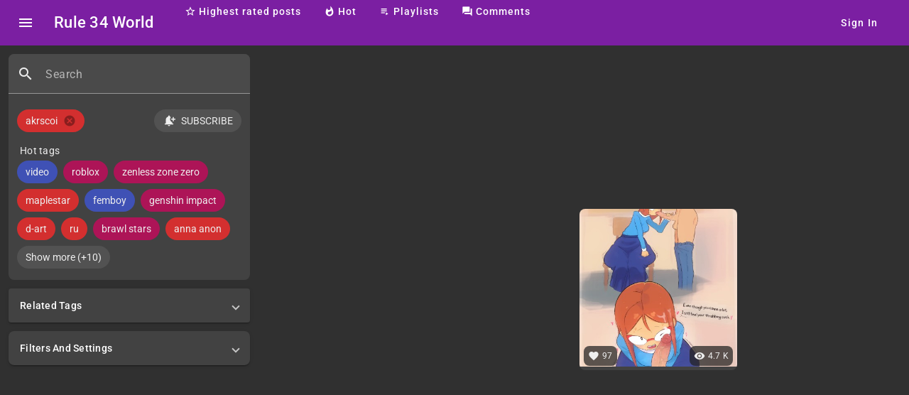

--- FILE ---
content_type: text/html; charset=utf-8
request_url: https://rule34.world/akrscoi
body_size: 35234
content:

<!DOCTYPE html><html lang="en" data-critters-container><head><link rel="preconnect" href="https://fonts.gstatic.com" crossorigin>
  <meta charset="utf-8">
  <title>akrscoi - Rule 34 World</title>
  <base href="/">
  <meta name="viewport" content="width=device-width, initial-scale=1">
  <link rel="icon" type="image/x-icon" href="favicon.ico">
  <style>@font-face{font-family:'Roboto';font-style:normal;font-weight:300;font-stretch:100%;font-display:swap;src:url(https://fonts.gstatic.com/s/roboto/v49/KFO7CnqEu92Fr1ME7kSn66aGLdTylUAMa3GUBGEe.woff2) format('woff2');unicode-range:U+0460-052F, U+1C80-1C8A, U+20B4, U+2DE0-2DFF, U+A640-A69F, U+FE2E-FE2F;}@font-face{font-family:'Roboto';font-style:normal;font-weight:300;font-stretch:100%;font-display:swap;src:url(https://fonts.gstatic.com/s/roboto/v49/KFO7CnqEu92Fr1ME7kSn66aGLdTylUAMa3iUBGEe.woff2) format('woff2');unicode-range:U+0301, U+0400-045F, U+0490-0491, U+04B0-04B1, U+2116;}@font-face{font-family:'Roboto';font-style:normal;font-weight:300;font-stretch:100%;font-display:swap;src:url(https://fonts.gstatic.com/s/roboto/v49/KFO7CnqEu92Fr1ME7kSn66aGLdTylUAMa3CUBGEe.woff2) format('woff2');unicode-range:U+1F00-1FFF;}@font-face{font-family:'Roboto';font-style:normal;font-weight:300;font-stretch:100%;font-display:swap;src:url(https://fonts.gstatic.com/s/roboto/v49/KFO7CnqEu92Fr1ME7kSn66aGLdTylUAMa3-UBGEe.woff2) format('woff2');unicode-range:U+0370-0377, U+037A-037F, U+0384-038A, U+038C, U+038E-03A1, U+03A3-03FF;}@font-face{font-family:'Roboto';font-style:normal;font-weight:300;font-stretch:100%;font-display:swap;src:url(https://fonts.gstatic.com/s/roboto/v49/KFO7CnqEu92Fr1ME7kSn66aGLdTylUAMawCUBGEe.woff2) format('woff2');unicode-range:U+0302-0303, U+0305, U+0307-0308, U+0310, U+0312, U+0315, U+031A, U+0326-0327, U+032C, U+032F-0330, U+0332-0333, U+0338, U+033A, U+0346, U+034D, U+0391-03A1, U+03A3-03A9, U+03B1-03C9, U+03D1, U+03D5-03D6, U+03F0-03F1, U+03F4-03F5, U+2016-2017, U+2034-2038, U+203C, U+2040, U+2043, U+2047, U+2050, U+2057, U+205F, U+2070-2071, U+2074-208E, U+2090-209C, U+20D0-20DC, U+20E1, U+20E5-20EF, U+2100-2112, U+2114-2115, U+2117-2121, U+2123-214F, U+2190, U+2192, U+2194-21AE, U+21B0-21E5, U+21F1-21F2, U+21F4-2211, U+2213-2214, U+2216-22FF, U+2308-230B, U+2310, U+2319, U+231C-2321, U+2336-237A, U+237C, U+2395, U+239B-23B7, U+23D0, U+23DC-23E1, U+2474-2475, U+25AF, U+25B3, U+25B7, U+25BD, U+25C1, U+25CA, U+25CC, U+25FB, U+266D-266F, U+27C0-27FF, U+2900-2AFF, U+2B0E-2B11, U+2B30-2B4C, U+2BFE, U+3030, U+FF5B, U+FF5D, U+1D400-1D7FF, U+1EE00-1EEFF;}@font-face{font-family:'Roboto';font-style:normal;font-weight:300;font-stretch:100%;font-display:swap;src:url(https://fonts.gstatic.com/s/roboto/v49/KFO7CnqEu92Fr1ME7kSn66aGLdTylUAMaxKUBGEe.woff2) format('woff2');unicode-range:U+0001-000C, U+000E-001F, U+007F-009F, U+20DD-20E0, U+20E2-20E4, U+2150-218F, U+2190, U+2192, U+2194-2199, U+21AF, U+21E6-21F0, U+21F3, U+2218-2219, U+2299, U+22C4-22C6, U+2300-243F, U+2440-244A, U+2460-24FF, U+25A0-27BF, U+2800-28FF, U+2921-2922, U+2981, U+29BF, U+29EB, U+2B00-2BFF, U+4DC0-4DFF, U+FFF9-FFFB, U+10140-1018E, U+10190-1019C, U+101A0, U+101D0-101FD, U+102E0-102FB, U+10E60-10E7E, U+1D2C0-1D2D3, U+1D2E0-1D37F, U+1F000-1F0FF, U+1F100-1F1AD, U+1F1E6-1F1FF, U+1F30D-1F30F, U+1F315, U+1F31C, U+1F31E, U+1F320-1F32C, U+1F336, U+1F378, U+1F37D, U+1F382, U+1F393-1F39F, U+1F3A7-1F3A8, U+1F3AC-1F3AF, U+1F3C2, U+1F3C4-1F3C6, U+1F3CA-1F3CE, U+1F3D4-1F3E0, U+1F3ED, U+1F3F1-1F3F3, U+1F3F5-1F3F7, U+1F408, U+1F415, U+1F41F, U+1F426, U+1F43F, U+1F441-1F442, U+1F444, U+1F446-1F449, U+1F44C-1F44E, U+1F453, U+1F46A, U+1F47D, U+1F4A3, U+1F4B0, U+1F4B3, U+1F4B9, U+1F4BB, U+1F4BF, U+1F4C8-1F4CB, U+1F4D6, U+1F4DA, U+1F4DF, U+1F4E3-1F4E6, U+1F4EA-1F4ED, U+1F4F7, U+1F4F9-1F4FB, U+1F4FD-1F4FE, U+1F503, U+1F507-1F50B, U+1F50D, U+1F512-1F513, U+1F53E-1F54A, U+1F54F-1F5FA, U+1F610, U+1F650-1F67F, U+1F687, U+1F68D, U+1F691, U+1F694, U+1F698, U+1F6AD, U+1F6B2, U+1F6B9-1F6BA, U+1F6BC, U+1F6C6-1F6CF, U+1F6D3-1F6D7, U+1F6E0-1F6EA, U+1F6F0-1F6F3, U+1F6F7-1F6FC, U+1F700-1F7FF, U+1F800-1F80B, U+1F810-1F847, U+1F850-1F859, U+1F860-1F887, U+1F890-1F8AD, U+1F8B0-1F8BB, U+1F8C0-1F8C1, U+1F900-1F90B, U+1F93B, U+1F946, U+1F984, U+1F996, U+1F9E9, U+1FA00-1FA6F, U+1FA70-1FA7C, U+1FA80-1FA89, U+1FA8F-1FAC6, U+1FACE-1FADC, U+1FADF-1FAE9, U+1FAF0-1FAF8, U+1FB00-1FBFF;}@font-face{font-family:'Roboto';font-style:normal;font-weight:300;font-stretch:100%;font-display:swap;src:url(https://fonts.gstatic.com/s/roboto/v49/KFO7CnqEu92Fr1ME7kSn66aGLdTylUAMa3OUBGEe.woff2) format('woff2');unicode-range:U+0102-0103, U+0110-0111, U+0128-0129, U+0168-0169, U+01A0-01A1, U+01AF-01B0, U+0300-0301, U+0303-0304, U+0308-0309, U+0323, U+0329, U+1EA0-1EF9, U+20AB;}@font-face{font-family:'Roboto';font-style:normal;font-weight:300;font-stretch:100%;font-display:swap;src:url(https://fonts.gstatic.com/s/roboto/v49/KFO7CnqEu92Fr1ME7kSn66aGLdTylUAMa3KUBGEe.woff2) format('woff2');unicode-range:U+0100-02BA, U+02BD-02C5, U+02C7-02CC, U+02CE-02D7, U+02DD-02FF, U+0304, U+0308, U+0329, U+1D00-1DBF, U+1E00-1E9F, U+1EF2-1EFF, U+2020, U+20A0-20AB, U+20AD-20C0, U+2113, U+2C60-2C7F, U+A720-A7FF;}@font-face{font-family:'Roboto';font-style:normal;font-weight:300;font-stretch:100%;font-display:swap;src:url(https://fonts.gstatic.com/s/roboto/v49/KFO7CnqEu92Fr1ME7kSn66aGLdTylUAMa3yUBA.woff2) format('woff2');unicode-range:U+0000-00FF, U+0131, U+0152-0153, U+02BB-02BC, U+02C6, U+02DA, U+02DC, U+0304, U+0308, U+0329, U+2000-206F, U+20AC, U+2122, U+2191, U+2193, U+2212, U+2215, U+FEFF, U+FFFD;}@font-face{font-family:'Roboto';font-style:normal;font-weight:400;font-stretch:100%;font-display:swap;src:url(https://fonts.gstatic.com/s/roboto/v49/KFO7CnqEu92Fr1ME7kSn66aGLdTylUAMa3GUBGEe.woff2) format('woff2');unicode-range:U+0460-052F, U+1C80-1C8A, U+20B4, U+2DE0-2DFF, U+A640-A69F, U+FE2E-FE2F;}@font-face{font-family:'Roboto';font-style:normal;font-weight:400;font-stretch:100%;font-display:swap;src:url(https://fonts.gstatic.com/s/roboto/v49/KFO7CnqEu92Fr1ME7kSn66aGLdTylUAMa3iUBGEe.woff2) format('woff2');unicode-range:U+0301, U+0400-045F, U+0490-0491, U+04B0-04B1, U+2116;}@font-face{font-family:'Roboto';font-style:normal;font-weight:400;font-stretch:100%;font-display:swap;src:url(https://fonts.gstatic.com/s/roboto/v49/KFO7CnqEu92Fr1ME7kSn66aGLdTylUAMa3CUBGEe.woff2) format('woff2');unicode-range:U+1F00-1FFF;}@font-face{font-family:'Roboto';font-style:normal;font-weight:400;font-stretch:100%;font-display:swap;src:url(https://fonts.gstatic.com/s/roboto/v49/KFO7CnqEu92Fr1ME7kSn66aGLdTylUAMa3-UBGEe.woff2) format('woff2');unicode-range:U+0370-0377, U+037A-037F, U+0384-038A, U+038C, U+038E-03A1, U+03A3-03FF;}@font-face{font-family:'Roboto';font-style:normal;font-weight:400;font-stretch:100%;font-display:swap;src:url(https://fonts.gstatic.com/s/roboto/v49/KFO7CnqEu92Fr1ME7kSn66aGLdTylUAMawCUBGEe.woff2) format('woff2');unicode-range:U+0302-0303, U+0305, U+0307-0308, U+0310, U+0312, U+0315, U+031A, U+0326-0327, U+032C, U+032F-0330, U+0332-0333, U+0338, U+033A, U+0346, U+034D, U+0391-03A1, U+03A3-03A9, U+03B1-03C9, U+03D1, U+03D5-03D6, U+03F0-03F1, U+03F4-03F5, U+2016-2017, U+2034-2038, U+203C, U+2040, U+2043, U+2047, U+2050, U+2057, U+205F, U+2070-2071, U+2074-208E, U+2090-209C, U+20D0-20DC, U+20E1, U+20E5-20EF, U+2100-2112, U+2114-2115, U+2117-2121, U+2123-214F, U+2190, U+2192, U+2194-21AE, U+21B0-21E5, U+21F1-21F2, U+21F4-2211, U+2213-2214, U+2216-22FF, U+2308-230B, U+2310, U+2319, U+231C-2321, U+2336-237A, U+237C, U+2395, U+239B-23B7, U+23D0, U+23DC-23E1, U+2474-2475, U+25AF, U+25B3, U+25B7, U+25BD, U+25C1, U+25CA, U+25CC, U+25FB, U+266D-266F, U+27C0-27FF, U+2900-2AFF, U+2B0E-2B11, U+2B30-2B4C, U+2BFE, U+3030, U+FF5B, U+FF5D, U+1D400-1D7FF, U+1EE00-1EEFF;}@font-face{font-family:'Roboto';font-style:normal;font-weight:400;font-stretch:100%;font-display:swap;src:url(https://fonts.gstatic.com/s/roboto/v49/KFO7CnqEu92Fr1ME7kSn66aGLdTylUAMaxKUBGEe.woff2) format('woff2');unicode-range:U+0001-000C, U+000E-001F, U+007F-009F, U+20DD-20E0, U+20E2-20E4, U+2150-218F, U+2190, U+2192, U+2194-2199, U+21AF, U+21E6-21F0, U+21F3, U+2218-2219, U+2299, U+22C4-22C6, U+2300-243F, U+2440-244A, U+2460-24FF, U+25A0-27BF, U+2800-28FF, U+2921-2922, U+2981, U+29BF, U+29EB, U+2B00-2BFF, U+4DC0-4DFF, U+FFF9-FFFB, U+10140-1018E, U+10190-1019C, U+101A0, U+101D0-101FD, U+102E0-102FB, U+10E60-10E7E, U+1D2C0-1D2D3, U+1D2E0-1D37F, U+1F000-1F0FF, U+1F100-1F1AD, U+1F1E6-1F1FF, U+1F30D-1F30F, U+1F315, U+1F31C, U+1F31E, U+1F320-1F32C, U+1F336, U+1F378, U+1F37D, U+1F382, U+1F393-1F39F, U+1F3A7-1F3A8, U+1F3AC-1F3AF, U+1F3C2, U+1F3C4-1F3C6, U+1F3CA-1F3CE, U+1F3D4-1F3E0, U+1F3ED, U+1F3F1-1F3F3, U+1F3F5-1F3F7, U+1F408, U+1F415, U+1F41F, U+1F426, U+1F43F, U+1F441-1F442, U+1F444, U+1F446-1F449, U+1F44C-1F44E, U+1F453, U+1F46A, U+1F47D, U+1F4A3, U+1F4B0, U+1F4B3, U+1F4B9, U+1F4BB, U+1F4BF, U+1F4C8-1F4CB, U+1F4D6, U+1F4DA, U+1F4DF, U+1F4E3-1F4E6, U+1F4EA-1F4ED, U+1F4F7, U+1F4F9-1F4FB, U+1F4FD-1F4FE, U+1F503, U+1F507-1F50B, U+1F50D, U+1F512-1F513, U+1F53E-1F54A, U+1F54F-1F5FA, U+1F610, U+1F650-1F67F, U+1F687, U+1F68D, U+1F691, U+1F694, U+1F698, U+1F6AD, U+1F6B2, U+1F6B9-1F6BA, U+1F6BC, U+1F6C6-1F6CF, U+1F6D3-1F6D7, U+1F6E0-1F6EA, U+1F6F0-1F6F3, U+1F6F7-1F6FC, U+1F700-1F7FF, U+1F800-1F80B, U+1F810-1F847, U+1F850-1F859, U+1F860-1F887, U+1F890-1F8AD, U+1F8B0-1F8BB, U+1F8C0-1F8C1, U+1F900-1F90B, U+1F93B, U+1F946, U+1F984, U+1F996, U+1F9E9, U+1FA00-1FA6F, U+1FA70-1FA7C, U+1FA80-1FA89, U+1FA8F-1FAC6, U+1FACE-1FADC, U+1FADF-1FAE9, U+1FAF0-1FAF8, U+1FB00-1FBFF;}@font-face{font-family:'Roboto';font-style:normal;font-weight:400;font-stretch:100%;font-display:swap;src:url(https://fonts.gstatic.com/s/roboto/v49/KFO7CnqEu92Fr1ME7kSn66aGLdTylUAMa3OUBGEe.woff2) format('woff2');unicode-range:U+0102-0103, U+0110-0111, U+0128-0129, U+0168-0169, U+01A0-01A1, U+01AF-01B0, U+0300-0301, U+0303-0304, U+0308-0309, U+0323, U+0329, U+1EA0-1EF9, U+20AB;}@font-face{font-family:'Roboto';font-style:normal;font-weight:400;font-stretch:100%;font-display:swap;src:url(https://fonts.gstatic.com/s/roboto/v49/KFO7CnqEu92Fr1ME7kSn66aGLdTylUAMa3KUBGEe.woff2) format('woff2');unicode-range:U+0100-02BA, U+02BD-02C5, U+02C7-02CC, U+02CE-02D7, U+02DD-02FF, U+0304, U+0308, U+0329, U+1D00-1DBF, U+1E00-1E9F, U+1EF2-1EFF, U+2020, U+20A0-20AB, U+20AD-20C0, U+2113, U+2C60-2C7F, U+A720-A7FF;}@font-face{font-family:'Roboto';font-style:normal;font-weight:400;font-stretch:100%;font-display:swap;src:url(https://fonts.gstatic.com/s/roboto/v49/KFO7CnqEu92Fr1ME7kSn66aGLdTylUAMa3yUBA.woff2) format('woff2');unicode-range:U+0000-00FF, U+0131, U+0152-0153, U+02BB-02BC, U+02C6, U+02DA, U+02DC, U+0304, U+0308, U+0329, U+2000-206F, U+20AC, U+2122, U+2191, U+2193, U+2212, U+2215, U+FEFF, U+FFFD;}@font-face{font-family:'Roboto';font-style:normal;font-weight:500;font-stretch:100%;font-display:swap;src:url(https://fonts.gstatic.com/s/roboto/v49/KFO7CnqEu92Fr1ME7kSn66aGLdTylUAMa3GUBGEe.woff2) format('woff2');unicode-range:U+0460-052F, U+1C80-1C8A, U+20B4, U+2DE0-2DFF, U+A640-A69F, U+FE2E-FE2F;}@font-face{font-family:'Roboto';font-style:normal;font-weight:500;font-stretch:100%;font-display:swap;src:url(https://fonts.gstatic.com/s/roboto/v49/KFO7CnqEu92Fr1ME7kSn66aGLdTylUAMa3iUBGEe.woff2) format('woff2');unicode-range:U+0301, U+0400-045F, U+0490-0491, U+04B0-04B1, U+2116;}@font-face{font-family:'Roboto';font-style:normal;font-weight:500;font-stretch:100%;font-display:swap;src:url(https://fonts.gstatic.com/s/roboto/v49/KFO7CnqEu92Fr1ME7kSn66aGLdTylUAMa3CUBGEe.woff2) format('woff2');unicode-range:U+1F00-1FFF;}@font-face{font-family:'Roboto';font-style:normal;font-weight:500;font-stretch:100%;font-display:swap;src:url(https://fonts.gstatic.com/s/roboto/v49/KFO7CnqEu92Fr1ME7kSn66aGLdTylUAMa3-UBGEe.woff2) format('woff2');unicode-range:U+0370-0377, U+037A-037F, U+0384-038A, U+038C, U+038E-03A1, U+03A3-03FF;}@font-face{font-family:'Roboto';font-style:normal;font-weight:500;font-stretch:100%;font-display:swap;src:url(https://fonts.gstatic.com/s/roboto/v49/KFO7CnqEu92Fr1ME7kSn66aGLdTylUAMawCUBGEe.woff2) format('woff2');unicode-range:U+0302-0303, U+0305, U+0307-0308, U+0310, U+0312, U+0315, U+031A, U+0326-0327, U+032C, U+032F-0330, U+0332-0333, U+0338, U+033A, U+0346, U+034D, U+0391-03A1, U+03A3-03A9, U+03B1-03C9, U+03D1, U+03D5-03D6, U+03F0-03F1, U+03F4-03F5, U+2016-2017, U+2034-2038, U+203C, U+2040, U+2043, U+2047, U+2050, U+2057, U+205F, U+2070-2071, U+2074-208E, U+2090-209C, U+20D0-20DC, U+20E1, U+20E5-20EF, U+2100-2112, U+2114-2115, U+2117-2121, U+2123-214F, U+2190, U+2192, U+2194-21AE, U+21B0-21E5, U+21F1-21F2, U+21F4-2211, U+2213-2214, U+2216-22FF, U+2308-230B, U+2310, U+2319, U+231C-2321, U+2336-237A, U+237C, U+2395, U+239B-23B7, U+23D0, U+23DC-23E1, U+2474-2475, U+25AF, U+25B3, U+25B7, U+25BD, U+25C1, U+25CA, U+25CC, U+25FB, U+266D-266F, U+27C0-27FF, U+2900-2AFF, U+2B0E-2B11, U+2B30-2B4C, U+2BFE, U+3030, U+FF5B, U+FF5D, U+1D400-1D7FF, U+1EE00-1EEFF;}@font-face{font-family:'Roboto';font-style:normal;font-weight:500;font-stretch:100%;font-display:swap;src:url(https://fonts.gstatic.com/s/roboto/v49/KFO7CnqEu92Fr1ME7kSn66aGLdTylUAMaxKUBGEe.woff2) format('woff2');unicode-range:U+0001-000C, U+000E-001F, U+007F-009F, U+20DD-20E0, U+20E2-20E4, U+2150-218F, U+2190, U+2192, U+2194-2199, U+21AF, U+21E6-21F0, U+21F3, U+2218-2219, U+2299, U+22C4-22C6, U+2300-243F, U+2440-244A, U+2460-24FF, U+25A0-27BF, U+2800-28FF, U+2921-2922, U+2981, U+29BF, U+29EB, U+2B00-2BFF, U+4DC0-4DFF, U+FFF9-FFFB, U+10140-1018E, U+10190-1019C, U+101A0, U+101D0-101FD, U+102E0-102FB, U+10E60-10E7E, U+1D2C0-1D2D3, U+1D2E0-1D37F, U+1F000-1F0FF, U+1F100-1F1AD, U+1F1E6-1F1FF, U+1F30D-1F30F, U+1F315, U+1F31C, U+1F31E, U+1F320-1F32C, U+1F336, U+1F378, U+1F37D, U+1F382, U+1F393-1F39F, U+1F3A7-1F3A8, U+1F3AC-1F3AF, U+1F3C2, U+1F3C4-1F3C6, U+1F3CA-1F3CE, U+1F3D4-1F3E0, U+1F3ED, U+1F3F1-1F3F3, U+1F3F5-1F3F7, U+1F408, U+1F415, U+1F41F, U+1F426, U+1F43F, U+1F441-1F442, U+1F444, U+1F446-1F449, U+1F44C-1F44E, U+1F453, U+1F46A, U+1F47D, U+1F4A3, U+1F4B0, U+1F4B3, U+1F4B9, U+1F4BB, U+1F4BF, U+1F4C8-1F4CB, U+1F4D6, U+1F4DA, U+1F4DF, U+1F4E3-1F4E6, U+1F4EA-1F4ED, U+1F4F7, U+1F4F9-1F4FB, U+1F4FD-1F4FE, U+1F503, U+1F507-1F50B, U+1F50D, U+1F512-1F513, U+1F53E-1F54A, U+1F54F-1F5FA, U+1F610, U+1F650-1F67F, U+1F687, U+1F68D, U+1F691, U+1F694, U+1F698, U+1F6AD, U+1F6B2, U+1F6B9-1F6BA, U+1F6BC, U+1F6C6-1F6CF, U+1F6D3-1F6D7, U+1F6E0-1F6EA, U+1F6F0-1F6F3, U+1F6F7-1F6FC, U+1F700-1F7FF, U+1F800-1F80B, U+1F810-1F847, U+1F850-1F859, U+1F860-1F887, U+1F890-1F8AD, U+1F8B0-1F8BB, U+1F8C0-1F8C1, U+1F900-1F90B, U+1F93B, U+1F946, U+1F984, U+1F996, U+1F9E9, U+1FA00-1FA6F, U+1FA70-1FA7C, U+1FA80-1FA89, U+1FA8F-1FAC6, U+1FACE-1FADC, U+1FADF-1FAE9, U+1FAF0-1FAF8, U+1FB00-1FBFF;}@font-face{font-family:'Roboto';font-style:normal;font-weight:500;font-stretch:100%;font-display:swap;src:url(https://fonts.gstatic.com/s/roboto/v49/KFO7CnqEu92Fr1ME7kSn66aGLdTylUAMa3OUBGEe.woff2) format('woff2');unicode-range:U+0102-0103, U+0110-0111, U+0128-0129, U+0168-0169, U+01A0-01A1, U+01AF-01B0, U+0300-0301, U+0303-0304, U+0308-0309, U+0323, U+0329, U+1EA0-1EF9, U+20AB;}@font-face{font-family:'Roboto';font-style:normal;font-weight:500;font-stretch:100%;font-display:swap;src:url(https://fonts.gstatic.com/s/roboto/v49/KFO7CnqEu92Fr1ME7kSn66aGLdTylUAMa3KUBGEe.woff2) format('woff2');unicode-range:U+0100-02BA, U+02BD-02C5, U+02C7-02CC, U+02CE-02D7, U+02DD-02FF, U+0304, U+0308, U+0329, U+1D00-1DBF, U+1E00-1E9F, U+1EF2-1EFF, U+2020, U+20A0-20AB, U+20AD-20C0, U+2113, U+2C60-2C7F, U+A720-A7FF;}@font-face{font-family:'Roboto';font-style:normal;font-weight:500;font-stretch:100%;font-display:swap;src:url(https://fonts.gstatic.com/s/roboto/v49/KFO7CnqEu92Fr1ME7kSn66aGLdTylUAMa3yUBA.woff2) format('woff2');unicode-range:U+0000-00FF, U+0131, U+0152-0153, U+02BB-02BC, U+02C6, U+02DA, U+02DC, U+0304, U+0308, U+0329, U+2000-206F, U+20AC, U+2122, U+2191, U+2193, U+2212, U+2215, U+FEFF, U+FFFD;}</style>
  <style>@font-face{font-family:'Material Icons';font-style:normal;font-weight:400;src:url(https://fonts.gstatic.com/s/materialicons/v145/flUhRq6tzZclQEJ-Vdg-IuiaDsNc.woff2) format('woff2');}.material-icons{font-family:'Material Icons';font-weight:normal;font-style:normal;font-size:24px;line-height:1;letter-spacing:normal;text-transform:none;display:inline-block;white-space:nowrap;word-wrap:normal;direction:ltr;-webkit-font-feature-settings:'liga';-webkit-font-smoothing:antialiased;}</style>
  <link rel="manifest" href="manifest.webmanifest">
  <meta name="theme-color" content="#7b1fa2">

  <meta name="Trafficstars" content="68106">
<style>.mat-ripple{overflow:hidden;position:relative}.mat-ripple:not(:empty){transform:translateZ(0)}.cdk-visually-hidden{border:0;clip:rect(0 0 0 0);height:1px;margin:-1px;overflow:hidden;padding:0;position:absolute;width:1px;white-space:nowrap;outline:0;-webkit-appearance:none;-moz-appearance:none;left:0}.mat-focus-indicator{position:relative}.mat-focus-indicator:before{inset:0;position:absolute;box-sizing:border-box;pointer-events:none;display:var(--mat-focus-indicator-display, none);border:var(--mat-focus-indicator-border-width, 3px) var(--mat-focus-indicator-border-style, solid) var(--mat-focus-indicator-border-color, transparent);border-radius:var(--mat-focus-indicator-border-radius, 4px)}.mat-focus-indicator:focus:before{content:""}.mat-mdc-focus-indicator{position:relative}.mat-mdc-focus-indicator:before{inset:0;position:absolute;box-sizing:border-box;pointer-events:none;display:var(--mat-mdc-focus-indicator-display, none);border:var(--mat-mdc-focus-indicator-border-width, 3px) var(--mat-mdc-focus-indicator-border-style, solid) var(--mat-mdc-focus-indicator-border-color, transparent);border-radius:var(--mat-mdc-focus-indicator-border-radius, 4px)}.mat-mdc-focus-indicator:focus:before{content:""}html{--mat-ripple-color:rgba(255, 255, 255, .1)}html{--mat-option-selected-state-label-text-color:#7b1fa2;--mat-option-label-text-color:white;--mat-option-hover-state-layer-color:rgba(255, 255, 255, .08);--mat-option-focus-state-layer-color:rgba(255, 255, 255, .08);--mat-option-selected-state-layer-color:rgba(255, 255, 255, .08)}.mat-accent{--mat-option-selected-state-label-text-color:#69f0ae;--mat-option-label-text-color:white;--mat-option-hover-state-layer-color:rgba(255, 255, 255, .08);--mat-option-focus-state-layer-color:rgba(255, 255, 255, .08);--mat-option-selected-state-layer-color:rgba(255, 255, 255, .08)}html{--mat-optgroup-label-text-color:white}.mat-primary{--mat-full-pseudo-checkbox-selected-icon-color:#7b1fa2;--mat-full-pseudo-checkbox-selected-checkmark-color:#303030;--mat-full-pseudo-checkbox-unselected-icon-color:rgba(255, 255, 255, .7);--mat-full-pseudo-checkbox-disabled-selected-checkmark-color:#303030;--mat-full-pseudo-checkbox-disabled-unselected-icon-color:#686868;--mat-full-pseudo-checkbox-disabled-selected-icon-color:#686868;--mat-minimal-pseudo-checkbox-selected-checkmark-color:#7b1fa2;--mat-minimal-pseudo-checkbox-disabled-selected-checkmark-color:#686868}html,.mat-accent{--mat-full-pseudo-checkbox-selected-icon-color:#69f0ae;--mat-full-pseudo-checkbox-selected-checkmark-color:#303030;--mat-full-pseudo-checkbox-unselected-icon-color:rgba(255, 255, 255, .7);--mat-full-pseudo-checkbox-disabled-selected-checkmark-color:#303030;--mat-full-pseudo-checkbox-disabled-unselected-icon-color:#686868;--mat-full-pseudo-checkbox-disabled-selected-icon-color:#686868;--mat-minimal-pseudo-checkbox-selected-checkmark-color:#69f0ae;--mat-minimal-pseudo-checkbox-disabled-selected-checkmark-color:#686868}html{--mat-app-background-color:#303030;--mat-app-text-color:white}html{--mat-option-label-text-font:Roboto, sans-serif;--mat-option-label-text-line-height:24px;--mat-option-label-text-size:16px;--mat-option-label-text-tracking:.03125em;--mat-option-label-text-weight:400}html{--mat-optgroup-label-text-font:Roboto, sans-serif;--mat-optgroup-label-text-line-height:24px;--mat-optgroup-label-text-size:16px;--mat-optgroup-label-text-tracking:.03125em;--mat-optgroup-label-text-weight:400}html{--mdc-elevated-card-container-shape:4px;--mdc-outlined-card-container-shape:4px;--mdc-outlined-card-outline-width:1px}html{--mdc-elevated-card-container-color:#424242;--mdc-elevated-card-container-elevation:0px 2px 1px -1px rgba(0, 0, 0, .2), 0px 1px 1px 0px rgba(0, 0, 0, .14), 0px 1px 3px 0px rgba(0, 0, 0, .12);--mdc-outlined-card-container-color:#424242;--mdc-outlined-card-outline-color:rgba(255, 255, 255, .12);--mdc-outlined-card-container-elevation:0px 0px 0px 0px rgba(0, 0, 0, .2), 0px 0px 0px 0px rgba(0, 0, 0, .14), 0px 0px 0px 0px rgba(0, 0, 0, .12);--mat-card-subtitle-text-color:rgba(255, 255, 255, .7)}html{--mat-card-title-text-font:Roboto, sans-serif;--mat-card-title-text-line-height:32px;--mat-card-title-text-size:20px;--mat-card-title-text-tracking:.0125em;--mat-card-title-text-weight:500;--mat-card-subtitle-text-font:Roboto, sans-serif;--mat-card-subtitle-text-line-height:22px;--mat-card-subtitle-text-size:14px;--mat-card-subtitle-text-tracking:.0071428571em;--mat-card-subtitle-text-weight:500}html{--mdc-linear-progress-active-indicator-height:4px;--mdc-linear-progress-track-height:4px;--mdc-linear-progress-track-shape:0}html{--mdc-plain-tooltip-container-shape:4px;--mdc-plain-tooltip-supporting-text-line-height:16px}html{--mdc-plain-tooltip-container-color:#616161;--mdc-plain-tooltip-supporting-text-color:#fff}html{--mdc-plain-tooltip-supporting-text-font:Roboto, sans-serif;--mdc-plain-tooltip-supporting-text-size:12px;--mdc-plain-tooltip-supporting-text-weight:400;--mdc-plain-tooltip-supporting-text-tracking:.0333333333em}html{--mdc-filled-text-field-active-indicator-height:1px;--mdc-filled-text-field-focus-active-indicator-height:2px;--mdc-filled-text-field-container-shape:4px;--mdc-outlined-text-field-outline-width:1px;--mdc-outlined-text-field-focus-outline-width:2px;--mdc-outlined-text-field-container-shape:4px}html{--mdc-filled-text-field-caret-color:#7b1fa2;--mdc-filled-text-field-focus-active-indicator-color:#7b1fa2;--mdc-filled-text-field-focus-label-text-color:rgba(123, 31, 162, .87);--mdc-filled-text-field-container-color:#4a4a4a;--mdc-filled-text-field-disabled-container-color:#464646;--mdc-filled-text-field-label-text-color:rgba(255, 255, 255, .6);--mdc-filled-text-field-hover-label-text-color:rgba(255, 255, 255, .6);--mdc-filled-text-field-disabled-label-text-color:rgba(255, 255, 255, .38);--mdc-filled-text-field-input-text-color:rgba(255, 255, 255, .87);--mdc-filled-text-field-disabled-input-text-color:rgba(255, 255, 255, .38);--mdc-filled-text-field-input-text-placeholder-color:rgba(255, 255, 255, .6);--mdc-filled-text-field-error-hover-label-text-color:#f44336;--mdc-filled-text-field-error-focus-label-text-color:#f44336;--mdc-filled-text-field-error-label-text-color:#f44336;--mdc-filled-text-field-error-caret-color:#f44336;--mdc-filled-text-field-active-indicator-color:rgba(255, 255, 255, .42);--mdc-filled-text-field-disabled-active-indicator-color:rgba(255, 255, 255, .06);--mdc-filled-text-field-hover-active-indicator-color:rgba(255, 255, 255, .87);--mdc-filled-text-field-error-active-indicator-color:#f44336;--mdc-filled-text-field-error-focus-active-indicator-color:#f44336;--mdc-filled-text-field-error-hover-active-indicator-color:#f44336;--mdc-outlined-text-field-caret-color:#7b1fa2;--mdc-outlined-text-field-focus-outline-color:#7b1fa2;--mdc-outlined-text-field-focus-label-text-color:rgba(123, 31, 162, .87);--mdc-outlined-text-field-label-text-color:rgba(255, 255, 255, .6);--mdc-outlined-text-field-hover-label-text-color:rgba(255, 255, 255, .6);--mdc-outlined-text-field-disabled-label-text-color:rgba(255, 255, 255, .38);--mdc-outlined-text-field-input-text-color:rgba(255, 255, 255, .87);--mdc-outlined-text-field-disabled-input-text-color:rgba(255, 255, 255, .38);--mdc-outlined-text-field-input-text-placeholder-color:rgba(255, 255, 255, .6);--mdc-outlined-text-field-error-caret-color:#f44336;--mdc-outlined-text-field-error-focus-label-text-color:#f44336;--mdc-outlined-text-field-error-label-text-color:#f44336;--mdc-outlined-text-field-error-hover-label-text-color:#f44336;--mdc-outlined-text-field-outline-color:rgba(255, 255, 255, .38);--mdc-outlined-text-field-disabled-outline-color:rgba(255, 255, 255, .06);--mdc-outlined-text-field-hover-outline-color:rgba(255, 255, 255, .87);--mdc-outlined-text-field-error-focus-outline-color:#f44336;--mdc-outlined-text-field-error-hover-outline-color:#f44336;--mdc-outlined-text-field-error-outline-color:#f44336;--mat-form-field-focus-select-arrow-color:rgba(123, 31, 162, .87);--mat-form-field-disabled-input-text-placeholder-color:rgba(255, 255, 255, .38);--mat-form-field-state-layer-color:rgba(255, 255, 255, .87);--mat-form-field-error-text-color:#f44336;--mat-form-field-select-option-text-color:rgba(0, 0, 0, .87);--mat-form-field-select-disabled-option-text-color:rgba(0, 0, 0, .38);--mat-form-field-leading-icon-color:unset;--mat-form-field-disabled-leading-icon-color:unset;--mat-form-field-trailing-icon-color:unset;--mat-form-field-disabled-trailing-icon-color:unset;--mat-form-field-error-focus-trailing-icon-color:unset;--mat-form-field-error-hover-trailing-icon-color:unset;--mat-form-field-error-trailing-icon-color:unset;--mat-form-field-enabled-select-arrow-color:rgba(255, 255, 255, .54);--mat-form-field-disabled-select-arrow-color:rgba(255, 255, 255, .38);--mat-form-field-hover-state-layer-opacity:.08;--mat-form-field-focus-state-layer-opacity:.24}html{--mat-form-field-container-height:56px;--mat-form-field-filled-label-display:block;--mat-form-field-container-vertical-padding:16px;--mat-form-field-filled-with-label-container-padding-top:24px;--mat-form-field-filled-with-label-container-padding-bottom:8px}html{--mdc-filled-text-field-label-text-font:Roboto, sans-serif;--mdc-filled-text-field-label-text-size:16px;--mdc-filled-text-field-label-text-tracking:.03125em;--mdc-filled-text-field-label-text-weight:400;--mdc-outlined-text-field-label-text-font:Roboto, sans-serif;--mdc-outlined-text-field-label-text-size:16px;--mdc-outlined-text-field-label-text-tracking:.03125em;--mdc-outlined-text-field-label-text-weight:400;--mat-form-field-container-text-font:Roboto, sans-serif;--mat-form-field-container-text-line-height:24px;--mat-form-field-container-text-size:16px;--mat-form-field-container-text-tracking:.03125em;--mat-form-field-container-text-weight:400;--mat-form-field-outlined-label-text-populated-size:16px;--mat-form-field-subscript-text-font:Roboto, sans-serif;--mat-form-field-subscript-text-line-height:20px;--mat-form-field-subscript-text-size:12px;--mat-form-field-subscript-text-tracking:.0333333333em;--mat-form-field-subscript-text-weight:400}html{--mat-select-container-elevation-shadow:0px 5px 5px -3px rgba(0, 0, 0, .2), 0px 8px 10px 1px rgba(0, 0, 0, .14), 0px 3px 14px 2px rgba(0, 0, 0, .12)}html{--mat-select-panel-background-color:#424242;--mat-select-enabled-trigger-text-color:rgba(255, 255, 255, .87);--mat-select-disabled-trigger-text-color:rgba(255, 255, 255, .38);--mat-select-placeholder-text-color:rgba(255, 255, 255, .6);--mat-select-enabled-arrow-color:rgba(255, 255, 255, .54);--mat-select-disabled-arrow-color:rgba(255, 255, 255, .38);--mat-select-focused-arrow-color:rgba(123, 31, 162, .87);--mat-select-invalid-arrow-color:rgba(244, 67, 54, .87)}html{--mat-select-arrow-transform:translateY(-8px)}html{--mat-select-trigger-text-font:Roboto, sans-serif;--mat-select-trigger-text-line-height:24px;--mat-select-trigger-text-size:16px;--mat-select-trigger-text-tracking:.03125em;--mat-select-trigger-text-weight:400}html{--mat-autocomplete-container-shape:4px;--mat-autocomplete-container-elevation-shadow:0px 5px 5px -3px rgba(0, 0, 0, .2), 0px 8px 10px 1px rgba(0, 0, 0, .14), 0px 3px 14px 2px rgba(0, 0, 0, .12)}html{--mat-autocomplete-background-color:#424242}html{--mdc-dialog-container-elevation-shadow:0px 11px 15px -7px rgba(0, 0, 0, .2), 0px 24px 38px 3px rgba(0, 0, 0, .14), 0px 9px 46px 8px rgba(0, 0, 0, .12);--mdc-dialog-container-shadow-color:#000;--mdc-dialog-container-shape:4px;--mat-dialog-container-max-width:80vw;--mat-dialog-container-small-max-width:80vw;--mat-dialog-container-min-width:0;--mat-dialog-actions-alignment:start;--mat-dialog-actions-padding:8px;--mat-dialog-content-padding:20px 24px;--mat-dialog-with-actions-content-padding:20px 24px;--mat-dialog-headline-padding:0 24px 9px}html{--mdc-dialog-container-color:#424242;--mdc-dialog-subhead-color:rgba(255, 255, 255, .87);--mdc-dialog-supporting-text-color:rgba(255, 255, 255, .6)}html{--mdc-dialog-subhead-font:Roboto, sans-serif;--mdc-dialog-subhead-line-height:32px;--mdc-dialog-subhead-size:20px;--mdc-dialog-subhead-weight:500;--mdc-dialog-subhead-tracking:.0125em;--mdc-dialog-supporting-text-font:Roboto, sans-serif;--mdc-dialog-supporting-text-line-height:24px;--mdc-dialog-supporting-text-size:16px;--mdc-dialog-supporting-text-weight:400;--mdc-dialog-supporting-text-tracking:.03125em}html{--mdc-switch-disabled-selected-icon-opacity:.38;--mdc-switch-disabled-track-opacity:.12;--mdc-switch-disabled-unselected-icon-opacity:.38;--mdc-switch-handle-height:20px;--mdc-switch-handle-shape:10px;--mdc-switch-handle-width:20px;--mdc-switch-selected-icon-size:18px;--mdc-switch-track-height:14px;--mdc-switch-track-shape:7px;--mdc-switch-track-width:36px;--mdc-switch-unselected-icon-size:18px;--mdc-switch-selected-focus-state-layer-opacity:.12;--mdc-switch-selected-hover-state-layer-opacity:.04;--mdc-switch-selected-pressed-state-layer-opacity:.1;--mdc-switch-unselected-focus-state-layer-opacity:.12;--mdc-switch-unselected-hover-state-layer-opacity:.04;--mdc-switch-unselected-pressed-state-layer-opacity:.1;--mat-switch-disabled-selected-handle-opacity:.38;--mat-switch-disabled-unselected-handle-opacity:.38;--mat-switch-unselected-handle-size:20px;--mat-switch-selected-handle-size:20px;--mat-switch-pressed-handle-size:20px;--mat-switch-with-icon-handle-size:20px;--mat-switch-selected-handle-horizontal-margin:0;--mat-switch-selected-with-icon-handle-horizontal-margin:0;--mat-switch-selected-pressed-handle-horizontal-margin:0;--mat-switch-unselected-handle-horizontal-margin:0;--mat-switch-unselected-with-icon-handle-horizontal-margin:0;--mat-switch-unselected-pressed-handle-horizontal-margin:0;--mat-switch-visible-track-opacity:1;--mat-switch-hidden-track-opacity:1;--mat-switch-visible-track-transition:transform 75ms 0ms cubic-bezier(0, 0, .2, 1);--mat-switch-hidden-track-transition:transform 75ms 0ms cubic-bezier(.4, 0, .6, 1);--mat-switch-track-outline-width:1px;--mat-switch-track-outline-color:transparent;--mat-switch-selected-track-outline-width:1px;--mat-switch-disabled-unselected-track-outline-width:1px;--mat-switch-disabled-unselected-track-outline-color:transparent}html{--mdc-switch-selected-focus-state-layer-color:#ba68c8;--mdc-switch-selected-handle-color:#ba68c8;--mdc-switch-selected-hover-state-layer-color:#ba68c8;--mdc-switch-selected-pressed-state-layer-color:#ba68c8;--mdc-switch-selected-focus-handle-color:#ce93d8;--mdc-switch-selected-hover-handle-color:#ce93d8;--mdc-switch-selected-pressed-handle-color:#ce93d8;--mdc-switch-selected-focus-track-color:#8e24aa;--mdc-switch-selected-hover-track-color:#8e24aa;--mdc-switch-selected-pressed-track-color:#8e24aa;--mdc-switch-selected-track-color:#8e24aa;--mdc-switch-disabled-selected-handle-color:#000;--mdc-switch-disabled-selected-icon-color:#212121;--mdc-switch-disabled-selected-track-color:#f5f5f5;--mdc-switch-disabled-unselected-handle-color:#000;--mdc-switch-disabled-unselected-icon-color:#212121;--mdc-switch-disabled-unselected-track-color:#f5f5f5;--mdc-switch-handle-surface-color:var(--mdc-theme-surface, #fff);--mdc-switch-handle-elevation-shadow:0px 2px 1px -1px rgba(0, 0, 0, .2), 0px 1px 1px 0px rgba(0, 0, 0, .14), 0px 1px 3px 0px rgba(0, 0, 0, .12);--mdc-switch-handle-shadow-color:black;--mdc-switch-disabled-handle-elevation-shadow:0px 0px 0px 0px rgba(0, 0, 0, .2), 0px 0px 0px 0px rgba(0, 0, 0, .14), 0px 0px 0px 0px rgba(0, 0, 0, .12);--mdc-switch-selected-icon-color:#212121;--mdc-switch-unselected-focus-handle-color:#fafafa;--mdc-switch-unselected-focus-state-layer-color:#f5f5f5;--mdc-switch-unselected-focus-track-color:#616161;--mdc-switch-unselected-handle-color:#9e9e9e;--mdc-switch-unselected-hover-handle-color:#fafafa;--mdc-switch-unselected-hover-state-layer-color:#f5f5f5;--mdc-switch-unselected-hover-track-color:#616161;--mdc-switch-unselected-icon-color:#212121;--mdc-switch-unselected-pressed-handle-color:#fafafa;--mdc-switch-unselected-pressed-state-layer-color:#f5f5f5;--mdc-switch-unselected-pressed-track-color:#616161;--mdc-switch-unselected-track-color:#616161;--mdc-switch-disabled-label-text-color: rgba(255, 255, 255, .5)}html{--mdc-switch-state-layer-size:40px}html{--mdc-radio-disabled-selected-icon-opacity:.38;--mdc-radio-disabled-unselected-icon-opacity:.38;--mdc-radio-state-layer-size:40px}html{--mdc-radio-state-layer-size:40px;--mat-radio-touch-target-display:block}html{--mat-slider-value-indicator-width:auto;--mat-slider-value-indicator-height:32px;--mat-slider-value-indicator-caret-display:block;--mat-slider-value-indicator-border-radius:4px;--mat-slider-value-indicator-padding:0 12px;--mat-slider-value-indicator-text-transform:none;--mat-slider-value-indicator-container-transform:translateX(-50%);--mdc-slider-active-track-height:6px;--mdc-slider-active-track-shape:9999px;--mdc-slider-handle-height:20px;--mdc-slider-handle-shape:50%;--mdc-slider-handle-width:20px;--mdc-slider-inactive-track-height:4px;--mdc-slider-inactive-track-shape:9999px;--mdc-slider-with-overlap-handle-outline-width:1px;--mdc-slider-with-tick-marks-active-container-opacity:.6;--mdc-slider-with-tick-marks-container-shape:50%;--mdc-slider-with-tick-marks-container-size:2px;--mdc-slider-with-tick-marks-inactive-container-opacity:.6}html{--mdc-slider-handle-color:#7b1fa2;--mdc-slider-focus-handle-color:#7b1fa2;--mdc-slider-hover-handle-color:#7b1fa2;--mdc-slider-active-track-color:#7b1fa2;--mdc-slider-inactive-track-color:#7b1fa2;--mdc-slider-with-tick-marks-inactive-container-color:#7b1fa2;--mdc-slider-with-tick-marks-active-container-color:white;--mdc-slider-disabled-active-track-color:#fff;--mdc-slider-disabled-handle-color:#fff;--mdc-slider-disabled-inactive-track-color:#fff;--mdc-slider-label-container-color:#fff;--mdc-slider-label-label-text-color:#000;--mdc-slider-with-overlap-handle-outline-color:#fff;--mdc-slider-with-tick-marks-disabled-container-color:#fff;--mdc-slider-handle-elevation:0px 2px 1px -1px rgba(0, 0, 0, .2), 0px 1px 1px 0px rgba(0, 0, 0, .14), 0px 1px 3px 0px rgba(0, 0, 0, .12);--mat-slider-ripple-color:#7b1fa2;--mat-slider-hover-state-layer-color:rgba(123, 31, 162, .05);--mat-slider-focus-state-layer-color:rgba(123, 31, 162, .2);--mat-slider-value-indicator-opacity:.9}html{--mdc-slider-label-label-text-font:Roboto, sans-serif;--mdc-slider-label-label-text-size:14px;--mdc-slider-label-label-text-line-height:22px;--mdc-slider-label-label-text-tracking:.0071428571em;--mdc-slider-label-label-text-weight:500}html{--mat-menu-container-shape:4px;--mat-menu-divider-bottom-spacing:0;--mat-menu-divider-top-spacing:0;--mat-menu-item-spacing:16px;--mat-menu-item-icon-size:24px;--mat-menu-item-leading-spacing:16px;--mat-menu-item-trailing-spacing:16px;--mat-menu-item-with-icon-leading-spacing:16px;--mat-menu-item-with-icon-trailing-spacing:16px}html{--mat-menu-item-label-text-color:white;--mat-menu-item-icon-color:white;--mat-menu-item-hover-state-layer-color:rgba(255, 255, 255, .08);--mat-menu-item-focus-state-layer-color:rgba(255, 255, 255, .08);--mat-menu-container-color:#424242;--mat-menu-divider-color:rgba(255, 255, 255, .12)}html{--mat-menu-item-label-text-font:Roboto, sans-serif;--mat-menu-item-label-text-size:16px;--mat-menu-item-label-text-tracking:.03125em;--mat-menu-item-label-text-line-height:24px;--mat-menu-item-label-text-weight:400}html{--mdc-list-list-item-container-shape:0;--mdc-list-list-item-leading-avatar-shape:50%;--mdc-list-list-item-container-color:transparent;--mdc-list-list-item-selected-container-color:transparent;--mdc-list-list-item-leading-avatar-color:transparent;--mdc-list-list-item-leading-icon-size:24px;--mdc-list-list-item-leading-avatar-size:40px;--mdc-list-list-item-trailing-icon-size:24px;--mdc-list-list-item-disabled-state-layer-color:transparent;--mdc-list-list-item-disabled-state-layer-opacity:0;--mdc-list-list-item-disabled-label-text-opacity:.38;--mdc-list-list-item-disabled-leading-icon-opacity:.38;--mdc-list-list-item-disabled-trailing-icon-opacity:.38;--mat-list-active-indicator-color:transparent;--mat-list-active-indicator-shape:4px}html{--mdc-list-list-item-label-text-color:white;--mdc-list-list-item-supporting-text-color:rgba(255, 255, 255, .7);--mdc-list-list-item-leading-icon-color:rgba(255, 255, 255, .5);--mdc-list-list-item-trailing-supporting-text-color:rgba(255, 255, 255, .5);--mdc-list-list-item-trailing-icon-color:rgba(255, 255, 255, .5);--mdc-list-list-item-selected-trailing-icon-color:rgba(255, 255, 255, .5);--mdc-list-list-item-disabled-label-text-color:white;--mdc-list-list-item-disabled-leading-icon-color:white;--mdc-list-list-item-disabled-trailing-icon-color:white;--mdc-list-list-item-hover-label-text-color:white;--mdc-list-list-item-hover-leading-icon-color:rgba(255, 255, 255, .5);--mdc-list-list-item-hover-trailing-icon-color:rgba(255, 255, 255, .5);--mdc-list-list-item-focus-label-text-color:white;--mdc-list-list-item-hover-state-layer-color:white;--mdc-list-list-item-hover-state-layer-opacity:.08;--mdc-list-list-item-focus-state-layer-color:white;--mdc-list-list-item-focus-state-layer-opacity:.24}html{--mdc-list-list-item-one-line-container-height:48px;--mdc-list-list-item-two-line-container-height:64px;--mdc-list-list-item-three-line-container-height:88px;--mat-list-list-item-leading-icon-start-space:16px;--mat-list-list-item-leading-icon-end-space:32px}html{--mdc-list-list-item-label-text-font:Roboto, sans-serif;--mdc-list-list-item-label-text-line-height:24px;--mdc-list-list-item-label-text-size:16px;--mdc-list-list-item-label-text-tracking:.03125em;--mdc-list-list-item-label-text-weight:400;--mdc-list-list-item-supporting-text-font:Roboto, sans-serif;--mdc-list-list-item-supporting-text-line-height:20px;--mdc-list-list-item-supporting-text-size:14px;--mdc-list-list-item-supporting-text-tracking:.0178571429em;--mdc-list-list-item-supporting-text-weight:400;--mdc-list-list-item-trailing-supporting-text-font:Roboto, sans-serif;--mdc-list-list-item-trailing-supporting-text-line-height:20px;--mdc-list-list-item-trailing-supporting-text-size:12px;--mdc-list-list-item-trailing-supporting-text-tracking:.0333333333em;--mdc-list-list-item-trailing-supporting-text-weight:400}html{--mat-paginator-container-text-color:rgba(255, 255, 255, .87);--mat-paginator-container-background-color:#424242;--mat-paginator-enabled-icon-color:rgba(255, 255, 255, .54);--mat-paginator-disabled-icon-color:rgba(255, 255, 255, .12)}html{--mat-paginator-container-size:56px;--mat-paginator-form-field-container-height:40px;--mat-paginator-form-field-container-vertical-padding:8px}html{--mat-paginator-container-text-font:Roboto, sans-serif;--mat-paginator-container-text-line-height:20px;--mat-paginator-container-text-size:12px;--mat-paginator-container-text-tracking:.0333333333em;--mat-paginator-container-text-weight:400;--mat-paginator-select-trigger-text-size:12px}html{--mdc-tab-indicator-active-indicator-height:2px;--mdc-tab-indicator-active-indicator-shape:0;--mdc-secondary-navigation-tab-container-height:48px;--mat-tab-header-divider-color:transparent;--mat-tab-header-divider-height:0}html{--mdc-checkbox-disabled-selected-checkmark-color:#fff;--mdc-checkbox-selected-focus-state-layer-opacity:.16;--mdc-checkbox-selected-hover-state-layer-opacity:.04;--mdc-checkbox-selected-pressed-state-layer-opacity:.16;--mdc-checkbox-unselected-focus-state-layer-opacity:.16;--mdc-checkbox-unselected-hover-state-layer-opacity:.04;--mdc-checkbox-unselected-pressed-state-layer-opacity:.16}html{--mdc-checkbox-disabled-selected-icon-color:rgba(255, 255, 255, .38);--mdc-checkbox-disabled-unselected-icon-color:rgba(255, 255, 255, .38);--mdc-checkbox-selected-checkmark-color:black;--mdc-checkbox-selected-focus-icon-color:#69f0ae;--mdc-checkbox-selected-hover-icon-color:#69f0ae;--mdc-checkbox-selected-icon-color:#69f0ae;--mdc-checkbox-selected-pressed-icon-color:#69f0ae;--mdc-checkbox-unselected-focus-icon-color:#eeeeee;--mdc-checkbox-unselected-hover-icon-color:#eeeeee;--mdc-checkbox-unselected-icon-color:rgba(255, 255, 255, .54);--mdc-checkbox-unselected-pressed-icon-color:rgba(255, 255, 255, .54);--mdc-checkbox-selected-focus-state-layer-color:#69f0ae;--mdc-checkbox-selected-hover-state-layer-color:#69f0ae;--mdc-checkbox-selected-pressed-state-layer-color:#69f0ae;--mdc-checkbox-unselected-focus-state-layer-color:white;--mdc-checkbox-unselected-hover-state-layer-color:white;--mdc-checkbox-unselected-pressed-state-layer-color:white;--mat-checkbox-disabled-label-color:rgba(255, 255, 255, .5)}html{--mdc-checkbox-state-layer-size:40px;--mat-checkbox-touch-target-display:block}html{--mdc-text-button-container-shape:4px;--mdc-text-button-keep-touch-target:false;--mdc-filled-button-container-shape:4px;--mdc-filled-button-keep-touch-target:false;--mdc-protected-button-container-shape:4px;--mdc-protected-button-keep-touch-target:false;--mdc-outlined-button-keep-touch-target:false;--mdc-outlined-button-outline-width:1px;--mdc-outlined-button-container-shape:4px;--mat-text-button-horizontal-padding:8px;--mat-text-button-with-icon-horizontal-padding:8px;--mat-text-button-icon-spacing:8px;--mat-text-button-icon-offset:0;--mat-filled-button-horizontal-padding:16px;--mat-filled-button-icon-spacing:8px;--mat-filled-button-icon-offset:-4px;--mat-protected-button-horizontal-padding:16px;--mat-protected-button-icon-spacing:8px;--mat-protected-button-icon-offset:-4px;--mat-outlined-button-horizontal-padding:15px;--mat-outlined-button-icon-spacing:8px;--mat-outlined-button-icon-offset:-4px}html{--mdc-text-button-label-text-color:white;--mdc-text-button-disabled-label-text-color:rgba(255, 255, 255, .5);--mat-text-button-state-layer-color:white;--mat-text-button-disabled-state-layer-color:white;--mat-text-button-ripple-color:rgba(255, 255, 255, .1);--mat-text-button-hover-state-layer-opacity:.08;--mat-text-button-focus-state-layer-opacity:.24;--mat-text-button-pressed-state-layer-opacity:.24;--mdc-filled-button-container-color:#424242;--mdc-filled-button-label-text-color:white;--mdc-filled-button-disabled-container-color:rgba(255, 255, 255, .12);--mdc-filled-button-disabled-label-text-color:rgba(255, 255, 255, .5);--mat-filled-button-state-layer-color:white;--mat-filled-button-disabled-state-layer-color:white;--mat-filled-button-ripple-color:rgba(255, 255, 255, .1);--mat-filled-button-hover-state-layer-opacity:.08;--mat-filled-button-focus-state-layer-opacity:.24;--mat-filled-button-pressed-state-layer-opacity:.24;--mdc-protected-button-container-color:#424242;--mdc-protected-button-label-text-color:white;--mdc-protected-button-disabled-container-color:rgba(255, 255, 255, .12);--mdc-protected-button-disabled-label-text-color:rgba(255, 255, 255, .5);--mdc-protected-button-container-elevation-shadow:0px 3px 1px -2px rgba(0, 0, 0, .2), 0px 2px 2px 0px rgba(0, 0, 0, .14), 0px 1px 5px 0px rgba(0, 0, 0, .12);--mdc-protected-button-disabled-container-elevation-shadow:0px 0px 0px 0px rgba(0, 0, 0, .2), 0px 0px 0px 0px rgba(0, 0, 0, .14), 0px 0px 0px 0px rgba(0, 0, 0, .12);--mdc-protected-button-focus-container-elevation-shadow:0px 2px 4px -1px rgba(0, 0, 0, .2), 0px 4px 5px 0px rgba(0, 0, 0, .14), 0px 1px 10px 0px rgba(0, 0, 0, .12);--mdc-protected-button-hover-container-elevation-shadow:0px 2px 4px -1px rgba(0, 0, 0, .2), 0px 4px 5px 0px rgba(0, 0, 0, .14), 0px 1px 10px 0px rgba(0, 0, 0, .12);--mdc-protected-button-pressed-container-elevation-shadow:0px 5px 5px -3px rgba(0, 0, 0, .2), 0px 8px 10px 1px rgba(0, 0, 0, .14), 0px 3px 14px 2px rgba(0, 0, 0, .12);--mdc-protected-button-container-shadow-color:#000;--mat-protected-button-state-layer-color:white;--mat-protected-button-disabled-state-layer-color:white;--mat-protected-button-ripple-color:rgba(255, 255, 255, .1);--mat-protected-button-hover-state-layer-opacity:.08;--mat-protected-button-focus-state-layer-opacity:.24;--mat-protected-button-pressed-state-layer-opacity:.24;--mdc-outlined-button-disabled-outline-color:rgba(255, 255, 255, .12);--mdc-outlined-button-disabled-label-text-color:rgba(255, 255, 255, .5);--mdc-outlined-button-label-text-color:white;--mdc-outlined-button-outline-color:rgba(255, 255, 255, .12);--mat-outlined-button-state-layer-color:white;--mat-outlined-button-disabled-state-layer-color:white;--mat-outlined-button-ripple-color:rgba(255, 255, 255, .1);--mat-outlined-button-hover-state-layer-opacity:.08;--mat-outlined-button-focus-state-layer-opacity:.24;--mat-outlined-button-pressed-state-layer-opacity:.24}html{--mdc-text-button-container-height:36px;--mdc-filled-button-container-height:36px;--mdc-outlined-button-container-height:36px;--mdc-protected-button-container-height:36px;--mat-text-button-touch-target-display:block;--mat-filled-button-touch-target-display:block;--mat-protected-button-touch-target-display:block;--mat-outlined-button-touch-target-display:block}html{--mdc-text-button-label-text-font:Roboto, sans-serif;--mdc-text-button-label-text-size:14px;--mdc-text-button-label-text-tracking:.0892857143em;--mdc-text-button-label-text-weight:500;--mdc-text-button-label-text-transform:none;--mdc-filled-button-label-text-font:Roboto, sans-serif;--mdc-filled-button-label-text-size:14px;--mdc-filled-button-label-text-tracking:.0892857143em;--mdc-filled-button-label-text-weight:500;--mdc-filled-button-label-text-transform:none;--mdc-outlined-button-label-text-font:Roboto, sans-serif;--mdc-outlined-button-label-text-size:14px;--mdc-outlined-button-label-text-tracking:.0892857143em;--mdc-outlined-button-label-text-weight:500;--mdc-outlined-button-label-text-transform:none;--mdc-protected-button-label-text-font:Roboto, sans-serif;--mdc-protected-button-label-text-size:14px;--mdc-protected-button-label-text-tracking:.0892857143em;--mdc-protected-button-label-text-weight:500;--mdc-protected-button-label-text-transform:none}html{--mdc-icon-button-icon-size:24px}html{--mdc-icon-button-icon-color:inherit;--mdc-icon-button-disabled-icon-color:rgba(255, 255, 255, .5);--mat-icon-button-state-layer-color:white;--mat-icon-button-disabled-state-layer-color:white;--mat-icon-button-ripple-color:rgba(255, 255, 255, .1);--mat-icon-button-hover-state-layer-opacity:.08;--mat-icon-button-focus-state-layer-opacity:.24;--mat-icon-button-pressed-state-layer-opacity:.24}html{--mat-icon-button-touch-target-display:block}html{--mdc-fab-container-shape:50%;--mdc-fab-icon-size:24px;--mdc-fab-small-container-shape:50%;--mdc-fab-small-icon-size:24px;--mdc-extended-fab-container-height:48px;--mdc-extended-fab-container-shape:24px}html{--mdc-fab-container-color:#424242;--mdc-fab-container-elevation-shadow:0px 3px 5px -1px rgba(0, 0, 0, .2), 0px 6px 10px 0px rgba(0, 0, 0, .14), 0px 1px 18px 0px rgba(0, 0, 0, .12);--mdc-fab-focus-container-elevation-shadow:0px 5px 5px -3px rgba(0, 0, 0, .2), 0px 8px 10px 1px rgba(0, 0, 0, .14), 0px 3px 14px 2px rgba(0, 0, 0, .12);--mdc-fab-hover-container-elevation-shadow:0px 5px 5px -3px rgba(0, 0, 0, .2), 0px 8px 10px 1px rgba(0, 0, 0, .14), 0px 3px 14px 2px rgba(0, 0, 0, .12);--mdc-fab-pressed-container-elevation-shadow:0px 7px 8px -4px rgba(0, 0, 0, .2), 0px 12px 17px 2px rgba(0, 0, 0, .14), 0px 5px 22px 4px rgba(0, 0, 0, .12);--mdc-fab-container-shadow-color:#000;--mat-fab-foreground-color:white;--mat-fab-state-layer-color:white;--mat-fab-disabled-state-layer-color:white;--mat-fab-ripple-color:rgba(255, 255, 255, .1);--mat-fab-hover-state-layer-opacity:.08;--mat-fab-focus-state-layer-opacity:.24;--mat-fab-pressed-state-layer-opacity:.24;--mat-fab-disabled-state-container-color:rgba(255, 255, 255, .12);--mat-fab-disabled-state-foreground-color:rgba(255, 255, 255, .5);--mdc-fab-small-container-color:#424242;--mdc-fab-small-container-elevation-shadow:0px 3px 5px -1px rgba(0, 0, 0, .2), 0px 6px 10px 0px rgba(0, 0, 0, .14), 0px 1px 18px 0px rgba(0, 0, 0, .12);--mdc-fab-small-focus-container-elevation-shadow:0px 5px 5px -3px rgba(0, 0, 0, .2), 0px 8px 10px 1px rgba(0, 0, 0, .14), 0px 3px 14px 2px rgba(0, 0, 0, .12);--mdc-fab-small-hover-container-elevation-shadow:0px 5px 5px -3px rgba(0, 0, 0, .2), 0px 8px 10px 1px rgba(0, 0, 0, .14), 0px 3px 14px 2px rgba(0, 0, 0, .12);--mdc-fab-small-pressed-container-elevation-shadow:0px 7px 8px -4px rgba(0, 0, 0, .2), 0px 12px 17px 2px rgba(0, 0, 0, .14), 0px 5px 22px 4px rgba(0, 0, 0, .12);--mdc-fab-small-container-shadow-color:#000;--mat-fab-small-foreground-color:white;--mat-fab-small-state-layer-color:white;--mat-fab-small-disabled-state-layer-color:white;--mat-fab-small-ripple-color:rgba(255, 255, 255, .1);--mat-fab-small-hover-state-layer-opacity:.08;--mat-fab-small-focus-state-layer-opacity:.24;--mat-fab-small-pressed-state-layer-opacity:.24;--mat-fab-small-disabled-state-container-color:rgba(255, 255, 255, .12);--mat-fab-small-disabled-state-foreground-color:rgba(255, 255, 255, .5);--mdc-extended-fab-container-elevation-shadow:0px 3px 5px -1px rgba(0, 0, 0, .2), 0px 6px 10px 0px rgba(0, 0, 0, .14), 0px 1px 18px 0px rgba(0, 0, 0, .12);--mdc-extended-fab-focus-container-elevation-shadow:0px 5px 5px -3px rgba(0, 0, 0, .2), 0px 8px 10px 1px rgba(0, 0, 0, .14), 0px 3px 14px 2px rgba(0, 0, 0, .12);--mdc-extended-fab-hover-container-elevation-shadow:0px 5px 5px -3px rgba(0, 0, 0, .2), 0px 8px 10px 1px rgba(0, 0, 0, .14), 0px 3px 14px 2px rgba(0, 0, 0, .12);--mdc-extended-fab-pressed-container-elevation-shadow:0px 7px 8px -4px rgba(0, 0, 0, .2), 0px 12px 17px 2px rgba(0, 0, 0, .14), 0px 5px 22px 4px rgba(0, 0, 0, .12);--mdc-extended-fab-container-shadow-color:#000}html{--mat-fab-touch-target-display:block;--mat-fab-small-touch-target-display:block}html{--mdc-extended-fab-label-text-font:Roboto, sans-serif;--mdc-extended-fab-label-text-size:14px;--mdc-extended-fab-label-text-tracking:.0892857143em;--mdc-extended-fab-label-text-weight:500}html{--mdc-snackbar-container-shape:4px}html{--mdc-snackbar-container-color:#d9d9d9;--mdc-snackbar-supporting-text-color:rgba(66, 66, 66, .87);--mat-snack-bar-button-color:rgba(0, 0, 0, .87)}html{--mdc-snackbar-supporting-text-font:Roboto, sans-serif;--mdc-snackbar-supporting-text-line-height:20px;--mdc-snackbar-supporting-text-size:14px;--mdc-snackbar-supporting-text-weight:400}html{--mat-table-row-item-outline-width:1px}html{--mat-table-background-color:#424242;--mat-table-header-headline-color:white;--mat-table-row-item-label-text-color:white;--mat-table-row-item-outline-color:rgba(255, 255, 255, .12)}html{--mat-table-header-container-height:56px;--mat-table-footer-container-height:52px;--mat-table-row-item-container-height:52px}html{--mat-table-header-headline-font:Roboto, sans-serif;--mat-table-header-headline-line-height:22px;--mat-table-header-headline-size:14px;--mat-table-header-headline-weight:500;--mat-table-header-headline-tracking:.0071428571em;--mat-table-row-item-label-text-font:Roboto, sans-serif;--mat-table-row-item-label-text-line-height:20px;--mat-table-row-item-label-text-size:14px;--mat-table-row-item-label-text-weight:400;--mat-table-row-item-label-text-tracking:.0178571429em;--mat-table-footer-supporting-text-font:Roboto, sans-serif;--mat-table-footer-supporting-text-line-height:20px;--mat-table-footer-supporting-text-size:14px;--mat-table-footer-supporting-text-weight:400;--mat-table-footer-supporting-text-tracking:.0178571429em}html{--mdc-circular-progress-active-indicator-width:4px;--mdc-circular-progress-size:48px}html{--mdc-circular-progress-active-indicator-color:#7b1fa2}html{--mat-badge-container-shape:50%;--mat-badge-container-size:unset;--mat-badge-small-size-container-size:unset;--mat-badge-large-size-container-size:unset;--mat-badge-legacy-container-size:22px;--mat-badge-legacy-small-size-container-size:16px;--mat-badge-legacy-large-size-container-size:28px;--mat-badge-container-offset:-11px 0;--mat-badge-small-size-container-offset:-8px 0;--mat-badge-large-size-container-offset:-14px 0;--mat-badge-container-overlap-offset:-11px;--mat-badge-small-size-container-overlap-offset:-8px;--mat-badge-large-size-container-overlap-offset:-14px;--mat-badge-container-padding:0;--mat-badge-small-size-container-padding:0;--mat-badge-large-size-container-padding:0}html{--mat-badge-background-color:#7b1fa2;--mat-badge-text-color:white;--mat-badge-disabled-state-background-color:#6e6e6e;--mat-badge-disabled-state-text-color:rgba(255, 255, 255, .5)}html{--mat-badge-text-font:Roboto, sans-serif;--mat-badge-text-size:12px;--mat-badge-text-weight:600;--mat-badge-small-size-text-size:9px;--mat-badge-large-size-text-size:24px}html{--mat-bottom-sheet-container-shape:4px}html{--mat-bottom-sheet-container-text-color:white;--mat-bottom-sheet-container-background-color:#424242}html{--mat-bottom-sheet-container-text-font:Roboto, sans-serif;--mat-bottom-sheet-container-text-line-height:20px;--mat-bottom-sheet-container-text-size:14px;--mat-bottom-sheet-container-text-tracking:.0178571429em;--mat-bottom-sheet-container-text-weight:400}html{--mat-legacy-button-toggle-height:36px;--mat-legacy-button-toggle-shape:2px;--mat-legacy-button-toggle-focus-state-layer-opacity:1;--mat-standard-button-toggle-shape:4px;--mat-standard-button-toggle-hover-state-layer-opacity:.04;--mat-standard-button-toggle-focus-state-layer-opacity:.12}html{--mat-legacy-button-toggle-text-color:rgba(255, 255, 255, .5);--mat-legacy-button-toggle-state-layer-color:rgba(255, 255, 255, .12);--mat-legacy-button-toggle-selected-state-text-color:rgba(255, 255, 255, .7);--mat-legacy-button-toggle-selected-state-background-color:#212121;--mat-legacy-button-toggle-disabled-state-text-color:rgba(255, 255, 255, .3);--mat-legacy-button-toggle-disabled-state-background-color:black;--mat-legacy-button-toggle-disabled-selected-state-background-color:#424242;--mat-standard-button-toggle-text-color:white;--mat-standard-button-toggle-background-color:#424242;--mat-standard-button-toggle-state-layer-color:white;--mat-standard-button-toggle-selected-state-background-color:#212121;--mat-standard-button-toggle-selected-state-text-color:white;--mat-standard-button-toggle-disabled-state-text-color:rgba(255, 255, 255, .3);--mat-standard-button-toggle-disabled-state-background-color:#424242;--mat-standard-button-toggle-disabled-selected-state-text-color:white;--mat-standard-button-toggle-disabled-selected-state-background-color:#424242;--mat-standard-button-toggle-divider-color:#595959}html{--mat-standard-button-toggle-height:48px}html{--mat-legacy-button-toggle-label-text-font:Roboto, sans-serif;--mat-legacy-button-toggle-label-text-line-height:24px;--mat-legacy-button-toggle-label-text-size:16px;--mat-legacy-button-toggle-label-text-tracking:.03125em;--mat-legacy-button-toggle-label-text-weight:400;--mat-standard-button-toggle-label-text-font:Roboto, sans-serif;--mat-standard-button-toggle-label-text-line-height:24px;--mat-standard-button-toggle-label-text-size:16px;--mat-standard-button-toggle-label-text-tracking:.03125em;--mat-standard-button-toggle-label-text-weight:400}html{--mat-datepicker-calendar-container-shape:4px;--mat-datepicker-calendar-container-touch-shape:4px;--mat-datepicker-calendar-container-elevation-shadow:0px 2px 4px -1px rgba(0, 0, 0, .2), 0px 4px 5px 0px rgba(0, 0, 0, .14), 0px 1px 10px 0px rgba(0, 0, 0, .12);--mat-datepicker-calendar-container-touch-elevation-shadow:0px 11px 15px -7px rgba(0, 0, 0, .2), 0px 24px 38px 3px rgba(0, 0, 0, .14), 0px 9px 46px 8px rgba(0, 0, 0, .12)}html{--mat-datepicker-calendar-date-selected-state-text-color:white;--mat-datepicker-calendar-date-selected-state-background-color:#7b1fa2;--mat-datepicker-calendar-date-selected-disabled-state-background-color:rgba(123, 31, 162, .4);--mat-datepicker-calendar-date-today-selected-state-outline-color:white;--mat-datepicker-calendar-date-focus-state-background-color:rgba(123, 31, 162, .3);--mat-datepicker-calendar-date-hover-state-background-color:rgba(123, 31, 162, .3);--mat-datepicker-toggle-active-state-icon-color:#7b1fa2;--mat-datepicker-calendar-date-in-range-state-background-color:rgba(123, 31, 162, .2);--mat-datepicker-calendar-date-in-comparison-range-state-background-color:rgba(249, 171, 0, .2);--mat-datepicker-calendar-date-in-overlap-range-state-background-color:#a8dab5;--mat-datepicker-calendar-date-in-overlap-range-selected-state-background-color:#46a35e;--mat-datepicker-toggle-icon-color:white;--mat-datepicker-calendar-body-label-text-color:rgba(255, 255, 255, .7);--mat-datepicker-calendar-period-button-text-color:white;--mat-datepicker-calendar-period-button-icon-color:white;--mat-datepicker-calendar-navigation-button-icon-color:white;--mat-datepicker-calendar-header-divider-color:rgba(255, 255, 255, .12);--mat-datepicker-calendar-header-text-color:rgba(255, 255, 255, .7);--mat-datepicker-calendar-date-today-outline-color:rgba(255, 255, 255, .5);--mat-datepicker-calendar-date-today-disabled-state-outline-color:rgba(255, 255, 255, .3);--mat-datepicker-calendar-date-text-color:white;--mat-datepicker-calendar-date-outline-color:transparent;--mat-datepicker-calendar-date-disabled-state-text-color:rgba(255, 255, 255, .5);--mat-datepicker-calendar-date-preview-state-outline-color:rgba(255, 255, 255, .24);--mat-datepicker-range-input-separator-color:white;--mat-datepicker-range-input-disabled-state-separator-color:rgba(255, 255, 255, .5);--mat-datepicker-range-input-disabled-state-text-color:rgba(255, 255, 255, .5);--mat-datepicker-calendar-container-background-color:#424242;--mat-datepicker-calendar-container-text-color:white}html{--mat-datepicker-calendar-text-font:Roboto, sans-serif;--mat-datepicker-calendar-text-size:13px;--mat-datepicker-calendar-body-label-text-size:14px;--mat-datepicker-calendar-body-label-text-weight:500;--mat-datepicker-calendar-period-button-text-size:14px;--mat-datepicker-calendar-period-button-text-weight:500;--mat-datepicker-calendar-header-text-size:11px;--mat-datepicker-calendar-header-text-weight:400}html{--mat-divider-width:1px}html{--mat-divider-color:rgba(255, 255, 255, .12)}html{--mat-expansion-container-shape:4px;--mat-expansion-legacy-header-indicator-display:inline-block;--mat-expansion-header-indicator-display:none}html{--mat-expansion-container-background-color:#424242;--mat-expansion-container-text-color:white;--mat-expansion-actions-divider-color:rgba(255, 255, 255, .12);--mat-expansion-header-hover-state-layer-color:rgba(255, 255, 255, .04);--mat-expansion-header-focus-state-layer-color:rgba(255, 255, 255, .04);--mat-expansion-header-disabled-state-text-color:rgba(255, 255, 255, .3);--mat-expansion-header-text-color:white;--mat-expansion-header-description-color:rgba(255, 255, 255, .7);--mat-expansion-header-indicator-color:rgba(255, 255, 255, .7)}html{--mat-expansion-header-collapsed-state-height:48px;--mat-expansion-header-expanded-state-height:64px}html{--mat-expansion-header-text-font:Roboto, sans-serif;--mat-expansion-header-text-size:14px;--mat-expansion-header-text-weight:500;--mat-expansion-header-text-line-height:inherit;--mat-expansion-header-text-tracking:inherit;--mat-expansion-container-text-font:Roboto, sans-serif;--mat-expansion-container-text-line-height:20px;--mat-expansion-container-text-size:14px;--mat-expansion-container-text-tracking:.0178571429em;--mat-expansion-container-text-weight:400}html{--mat-grid-list-tile-header-primary-text-size:14px;--mat-grid-list-tile-header-secondary-text-size:12px;--mat-grid-list-tile-footer-primary-text-size:14px;--mat-grid-list-tile-footer-secondary-text-size:12px}html{--mat-icon-color:inherit}html{--mat-sidenav-container-shape:0;--mat-sidenav-container-elevation-shadow:0px 8px 10px -5px rgba(0, 0, 0, .2), 0px 16px 24px 2px rgba(0, 0, 0, .14), 0px 6px 30px 5px rgba(0, 0, 0, .12);--mat-sidenav-container-width:auto}html{--mat-sidenav-container-divider-color:rgba(255, 255, 255, .12);--mat-sidenav-container-background-color:#424242;--mat-sidenav-container-text-color:white;--mat-sidenav-content-background-color:#303030;--mat-sidenav-content-text-color:white;--mat-sidenav-scrim-color:rgba(189, 189, 189, .6)}html{--mat-stepper-header-icon-foreground-color:white;--mat-stepper-header-selected-state-icon-background-color:#7b1fa2;--mat-stepper-header-selected-state-icon-foreground-color:white;--mat-stepper-header-done-state-icon-background-color:#7b1fa2;--mat-stepper-header-done-state-icon-foreground-color:white;--mat-stepper-header-edit-state-icon-background-color:#7b1fa2;--mat-stepper-header-edit-state-icon-foreground-color:white;--mat-stepper-container-color:#424242;--mat-stepper-line-color:rgba(255, 255, 255, .12);--mat-stepper-header-hover-state-layer-color:rgba(255, 255, 255, .04);--mat-stepper-header-focus-state-layer-color:rgba(255, 255, 255, .04);--mat-stepper-header-label-text-color:rgba(255, 255, 255, .7);--mat-stepper-header-optional-label-text-color:rgba(255, 255, 255, .7);--mat-stepper-header-selected-state-label-text-color:white;--mat-stepper-header-error-state-label-text-color:#f44336;--mat-stepper-header-icon-background-color:rgba(255, 255, 255, .7);--mat-stepper-header-error-state-icon-foreground-color:#f44336;--mat-stepper-header-error-state-icon-background-color:transparent}html{--mat-stepper-header-height:72px}html{--mat-stepper-container-text-font:Roboto, sans-serif;--mat-stepper-header-label-text-font:Roboto, sans-serif;--mat-stepper-header-label-text-size:14px;--mat-stepper-header-label-text-weight:400;--mat-stepper-header-error-state-label-text-size:16px;--mat-stepper-header-selected-state-label-text-size:16px;--mat-stepper-header-selected-state-label-text-weight:400}html{--mat-sort-arrow-color:#c6c6c6}html{--mat-toolbar-container-background-color:#212121;--mat-toolbar-container-text-color:white}html{--mat-toolbar-standard-height:64px;--mat-toolbar-mobile-height:56px}html{--mat-toolbar-title-text-font:Roboto, sans-serif;--mat-toolbar-title-text-line-height:32px;--mat-toolbar-title-text-size:20px;--mat-toolbar-title-text-tracking:.0125em;--mat-toolbar-title-text-weight:500}html{--mat-tree-container-background-color:#424242;--mat-tree-node-text-color:white}html{--mat-tree-node-min-height:48px}html{--mat-tree-node-text-font:Roboto, sans-serif;--mat-tree-node-text-size:14px;--mat-tree-node-text-weight:400}.mat-typography{font:400 14px/20px Roboto,sans-serif;letter-spacing:.0178571429em}.container-center{display:flex;align-items:center;justify-content:center}.container-size--post-page{max-width:1140px;width:100%}.full-width{width:100%}.full-height{height:100%}.flex{display:flex}.flex-column{display:flex;flex-direction:column}.flex-spacer{flex:1 1 auto}.block{display:block}.flow-root{display:flow-root}.left{float:left}.relative{position:relative}.mt-8{margin-top:8px}.ml-4{margin-left:4px}.ml-12{margin-left:12px}.mr-4{margin-right:4px}.mr-8{margin-right:8px}.mb-4{margin-bottom:4px}.mb-8{margin-bottom:8px}.mb-12{margin-bottom:12px}.pt-12{padding-top:12px}.pl-12{padding-left:12px}.pr-12{padding-right:12px}.pb-8{padding-bottom:8px}.pb-12{padding-bottom:12px}.page-container--side-padding{padding:0 24px;display:flex;align-items:center;justify-content:center}@media all and (max-width: 600px){.page-container--side-padding{padding:0 12px}}:root{--box-details_height: 28px}@media all and (max-width: 359px){:root{--box-details_height: 20px}}.box-details_top-right{position:absolute;display:flex;align-items:center;background:#212121b8;border-radius:8px;padding:6px;right:6px;top:6px}@media all and (max-width: 359px){.box-details_top-right{padding:4px}}.box-details_bottom-left{position:absolute;display:flex;align-items:center;background:#212121b8;border-radius:8px;padding:6px;left:6px;bottom:6px}@media all and (max-width: 359px){.box-details_bottom-left{padding:4px}}.box-details_bottom-right{position:absolute;display:flex;align-items:center;background:#212121b8;border-radius:8px;padding:6px;right:6px;bottom:6px}@media all and (max-width: 359px){.box-details_bottom-right{padding:4px}}.box-grid{display:grid;margin:-4px;grid-template-columns:repeat(auto-fill,minmax(min(50%,max(220px,16.6666666667%)),1fr))}.box{position:relative;width:100%;padding-bottom:100%}.box-inner{background:#424242;position:absolute;inset:4px;border-radius:8px;overflow:hidden}@media all and (max-width: 600px){.not-mobile{display:none!important}}.text-primary{color:var(--color_text-primary)}.text-secondary{color:var(--color_text-secondary)}.card{background:#424242;box-sizing:border-box;width:100%;overflow:hidden;border-radius:8px;position:relative}.chip{border:none;padding:0;height:36px;border-radius:999px;background:#525252;transition:background .2s ease-in-out;box-sizing:border-box;overflow:hidden;display:flex;align-items:center;justify-content:center;cursor:pointer;-webkit-tap-highlight-color:transparent}.chip--small{height:32px;border-radius:999px}.chip--accent{background:#6bf0af}.chip--tag-copyright{background:#ad1457}.chip--tag-artist{background:#d32f2f}.chip--tag-general{background:#3f51b5}.chip-part{display:flex;align-items:center;position:relative;height:100%;padding:0 10px;border:none;background:transparent;cursor:pointer;letter-spacing:0;transition:background .1s ease-in-out;font-family:Roboto,sans-serif}.chip-part:hover{background-color:#ffffff26}.chip-part:active{background-color:#ffffff4d}.chip-part:disabled{opacity:.5;cursor:not-allowed;pointer-events:none}.chip-part:first-child{padding-left:16px}.chip-part:last-child{padding-right:16px}.chip-part:not(:last-child):after{content:"";position:absolute;right:-1px;top:50%;transform:translateY(-50%);width:2px;height:20px;background-color:#fff3}.link{color:var(--color_text-secondary);font-size:13px;text-decoration:none;cursor:pointer;letter-spacing:0}.link:hover{color:var(--color_text-primary)}.divider--horizontal{height:1px;background:#ffffff1f}.mat-expansion-panel-body{padding:0 16px 12px!important}.mat-expansion-panel-header{padding:0 16px!important}:root{--mat-text-button-horizontal-padding: 16px;--mdc-dialog-container-shape: 8px;--color_text-primary: #eee;--color_text-primary_inversed: rgba(0, 0, 0, .87);--color_text-secondary: hsla(0, 0%, 93.3%, .6);--color_text-secondary_inversed: rgba(0, 0, 0, .6);--color_text-disabled: hsla(0, 0%, 60%, .6);--color_text-disabled_inversed: rgba(0, 0, 0, .4)}html,body{height:100%}.icon{user-select:none;-webkit-user-select:none;-moz-user-select:none;-ms-user-select:none}body{width:100vw;overflow-x:clip;margin:0;font-family:Roboto,Helvetica Neue,sans-serif}
</style><link rel="stylesheet" href="styles-26L6G6YT.css" media="print" onload="this.media='all'"><noscript><link rel="stylesheet" href="styles-26L6G6YT.css"></noscript><link rel="modulepreload" href="chunk-RUA2CZI7.js"><link rel="modulepreload" href="chunk-U3CCRCLZ.js"><link rel="modulepreload" href="chunk-T62D6SDQ.js"><link rel="modulepreload" href="chunk-2LEERWOA.js"><link rel="modulepreload" href="chunk-MJ3LJHIN.js"><link rel="modulepreload" href="chunk-F74JBZWQ.js"><link rel="modulepreload" href="chunk-LXD4CGBZ.js"><link rel="modulepreload" href="chunk-XUAOPP4Z.js"><link rel="modulepreload" href="chunk-IJNTUTK7.js"><link rel="modulepreload" href="chunk-HPCJH4EG.js"><link rel="modulepreload" href="chunk-BYKDDRWO.js"><link rel="modulepreload" href="chunk-F7SJ63OH.js"><link rel="modulepreload" href="chunk-T6WUDDL5.js"><link rel="modulepreload" href="chunk-BCPXWCH6.js"><link rel="modulepreload" href="chunk-MZPEQIDB.js"><link rel="modulepreload" href="chunk-AMECHBX6.js"><link rel="modulepreload" href="chunk-P6MNBCII.js"><link rel="modulepreload" href="chunk-EOX6BD2E.js"><link rel="modulepreload" href="chunk-7GLJHMKQ.js"><link rel="modulepreload" href="chunk-X6EZKBZY.js"><link rel="modulepreload" href="chunk-HEFHB6VQ.js"><link rel="modulepreload" href="chunk-C3P4TXFT.js"><link rel="modulepreload" href="chunk-5RO5VRJM.js"><link rel="modulepreload" href="chunk-2BGSYMS7.js"><link rel="modulepreload" href="chunk-MU5M56LZ.js"><link rel="modulepreload" href="chunk-SRI2YN5F.js"><link rel="modulepreload" href="chunk-EKXFJ54E.js"><link rel="modulepreload" href="chunk-6ZIBG7CJ.js"><link rel="modulepreload" href="chunk-NTYPOBLC.js"><link rel="modulepreload" href="chunk-4U3B22MG.js"><link rel="modulepreload" href="chunk-D56M5I6O.js"><link rel="modulepreload" href="chunk-7EW2YZHZ.js"><link rel="modulepreload" href="chunk-BZJHRJWA.js"><style ng-app-id="ng">.root[_ngcontent-ng-c3488140307]{display:flex;flex-direction:column;min-height:100%}.site-name[_ngcontent-ng-c3488140307]{font-size:22px;letter-spacing:.25px;height:64px;line-height:64px}.sidenav-container[_ngcontent-ng-c3488140307]{flex:1 0 auto;min-height:calc(100vh - 64px)}.sidenav-container[_ngcontent-ng-c3488140307]     .btn-premium .material-icons.icon{color:#00bf72}.toolbar[_ngcontent-ng-c3488140307]{padding-left:12px!important;height:64px!important;background:#7b1fa2}.footer[_ngcontent-ng-c3488140307]{min-height:64px!important;background:#7b1fa2}.footer[_ngcontent-ng-c3488140307]   .title[_ngcontent-ng-c3488140307]{font-size:13px}.user-info-con[_ngcontent-ng-c3488140307]{display:flex;flex-direction:column;align-items:center;padding:12px 0;cursor:pointer}.username[_ngcontent-ng-c3488140307]{font-size:16px;margin-top:4px}@media all and (max-width: 600px){.pc-header[_ngcontent-ng-c3488140307]{display:none!important}}@media all and (min-width: 601px){.right-end[_ngcontent-ng-c3488140307]{margin-left:12px}}.pc-header[_ngcontent-ng-c3488140307]{display:flow-root;height:64px;margin-left:12px}.pc-header[_ngcontent-ng-c3488140307]   .item[_ngcontent-ng-c3488140307]{float:left;letter-spacing:1px;height:32px}.pc-header[_ngcontent-ng-c3488140307]   .item[_ngcontent-ng-c3488140307]   .icon[_ngcontent-ng-c3488140307]{margin-right:4px;font-size:16px}.page-content[_ngcontent-ng-c3488140307]{min-height:200px;padding-bottom:16px}</style><style ng-app-id="ng">.mat-toolbar{background:var(--mat-toolbar-container-background-color);color:var(--mat-toolbar-container-text-color)}.mat-toolbar,.mat-toolbar h1,.mat-toolbar h2,.mat-toolbar h3,.mat-toolbar h4,.mat-toolbar h5,.mat-toolbar h6{font-family:var(--mat-toolbar-title-text-font);font-size:var(--mat-toolbar-title-text-size);line-height:var(--mat-toolbar-title-text-line-height);font-weight:var(--mat-toolbar-title-text-weight);letter-spacing:var(--mat-toolbar-title-text-tracking);margin:0}.cdk-high-contrast-active .mat-toolbar{outline:solid 1px}.mat-toolbar .mat-form-field-underline,.mat-toolbar .mat-form-field-ripple,.mat-toolbar .mat-focused .mat-form-field-ripple{background-color:currentColor}.mat-toolbar .mat-form-field-label,.mat-toolbar .mat-focused .mat-form-field-label,.mat-toolbar .mat-select-value,.mat-toolbar .mat-select-arrow,.mat-toolbar .mat-form-field.mat-focused .mat-select-arrow{color:inherit}.mat-toolbar .mat-input-element{caret-color:currentColor}.mat-toolbar .mat-mdc-button-base.mat-mdc-button-base.mat-unthemed{--mdc-text-button-label-text-color:var(--mat-toolbar-container-text-color);--mdc-outlined-button-label-text-color:var(--mat-toolbar-container-text-color)}.mat-toolbar-row,.mat-toolbar-single-row{display:flex;box-sizing:border-box;padding:0 16px;width:100%;flex-direction:row;align-items:center;white-space:nowrap;height:var(--mat-toolbar-standard-height)}@media(max-width: 599px){.mat-toolbar-row,.mat-toolbar-single-row{height:var(--mat-toolbar-mobile-height)}}.mat-toolbar-multiple-rows{display:flex;box-sizing:border-box;flex-direction:column;width:100%;min-height:var(--mat-toolbar-standard-height)}@media(max-width: 599px){.mat-toolbar-multiple-rows{min-height:var(--mat-toolbar-mobile-height)}}</style><style ng-app-id="ng">.mdc-icon-button{display:inline-block;position:relative;box-sizing:border-box;border:none;outline:none;background-color:rgba(0,0,0,0);fill:currentColor;color:inherit;text-decoration:none;cursor:pointer;user-select:none;z-index:0;overflow:visible}.mdc-icon-button .mdc-icon-button__touch{position:absolute;top:50%;height:48px;left:50%;width:48px;transform:translate(-50%, -50%)}@media screen and (forced-colors: active){.mdc-icon-button.mdc-ripple-upgraded--background-focused .mdc-icon-button__focus-ring,.mdc-icon-button:not(.mdc-ripple-upgraded):focus .mdc-icon-button__focus-ring{display:block}}.mdc-icon-button:disabled{cursor:default;pointer-events:none}.mdc-icon-button[hidden]{display:none}.mdc-icon-button--display-flex{align-items:center;display:inline-flex;justify-content:center}.mdc-icon-button__focus-ring{pointer-events:none;border:2px solid rgba(0,0,0,0);border-radius:6px;box-sizing:content-box;position:absolute;top:50%;left:50%;transform:translate(-50%, -50%);height:100%;width:100%;display:none}@media screen and (forced-colors: active){.mdc-icon-button__focus-ring{border-color:CanvasText}}.mdc-icon-button__focus-ring::after{content:"";border:2px solid rgba(0,0,0,0);border-radius:8px;display:block;position:absolute;top:50%;left:50%;transform:translate(-50%, -50%);height:calc(100% + 4px);width:calc(100% + 4px)}@media screen and (forced-colors: active){.mdc-icon-button__focus-ring::after{border-color:CanvasText}}.mdc-icon-button__icon{display:inline-block}.mdc-icon-button__icon.mdc-icon-button__icon--on{display:none}.mdc-icon-button--on .mdc-icon-button__icon{display:none}.mdc-icon-button--on .mdc-icon-button__icon.mdc-icon-button__icon--on{display:inline-block}.mdc-icon-button__link{height:100%;left:0;outline:none;position:absolute;top:0;width:100%}.mat-mdc-icon-button{color:var(--mdc-icon-button-icon-color)}.mat-mdc-icon-button .mdc-button__icon{font-size:var(--mdc-icon-button-icon-size)}.mat-mdc-icon-button svg,.mat-mdc-icon-button img{width:var(--mdc-icon-button-icon-size);height:var(--mdc-icon-button-icon-size)}.mat-mdc-icon-button:disabled{color:var(--mdc-icon-button-disabled-icon-color)}.mat-mdc-icon-button{border-radius:50%;flex-shrink:0;text-align:center;width:var(--mdc-icon-button-state-layer-size, 48px);height:var(--mdc-icon-button-state-layer-size, 48px);padding:calc(calc(var(--mdc-icon-button-state-layer-size, 48px) - var(--mdc-icon-button-icon-size, 24px)) / 2);font-size:var(--mdc-icon-button-icon-size);-webkit-tap-highlight-color:rgba(0,0,0,0)}.mat-mdc-icon-button svg{vertical-align:baseline}.mat-mdc-icon-button[disabled],.mat-mdc-icon-button.mat-mdc-button-disabled{cursor:default;pointer-events:none;color:var(--mdc-icon-button-disabled-icon-color)}.mat-mdc-icon-button.mat-mdc-button-disabled-interactive{pointer-events:auto}.mat-mdc-icon-button .mat-mdc-button-ripple,.mat-mdc-icon-button .mat-mdc-button-persistent-ripple,.mat-mdc-icon-button .mat-mdc-button-persistent-ripple::before{top:0;left:0;right:0;bottom:0;position:absolute;pointer-events:none;border-radius:inherit}.mat-mdc-icon-button .mat-mdc-button-ripple{overflow:hidden}.mat-mdc-icon-button .mat-mdc-button-persistent-ripple::before{content:"";opacity:0}.mat-mdc-icon-button .mdc-button__label{z-index:1}.mat-mdc-icon-button .mat-mdc-focus-indicator{top:0;left:0;right:0;bottom:0;position:absolute}.mat-mdc-icon-button:focus .mat-mdc-focus-indicator::before{content:""}.mat-mdc-icon-button .mat-ripple-element{background-color:var(--mat-icon-button-ripple-color)}.mat-mdc-icon-button .mat-mdc-button-persistent-ripple::before{background-color:var(--mat-icon-button-state-layer-color)}.mat-mdc-icon-button.mat-mdc-button-disabled .mat-mdc-button-persistent-ripple::before{background-color:var(--mat-icon-button-disabled-state-layer-color)}.mat-mdc-icon-button:hover .mat-mdc-button-persistent-ripple::before{opacity:var(--mat-icon-button-hover-state-layer-opacity)}.mat-mdc-icon-button.cdk-program-focused .mat-mdc-button-persistent-ripple::before,.mat-mdc-icon-button.cdk-keyboard-focused .mat-mdc-button-persistent-ripple::before,.mat-mdc-icon-button.mat-mdc-button-disabled-interactive:focus .mat-mdc-button-persistent-ripple::before{opacity:var(--mat-icon-button-focus-state-layer-opacity)}.mat-mdc-icon-button:active .mat-mdc-button-persistent-ripple::before{opacity:var(--mat-icon-button-pressed-state-layer-opacity)}.mat-mdc-icon-button .mat-mdc-button-touch-target{position:absolute;top:50%;height:48px;left:50%;width:48px;transform:translate(-50%, -50%);display:var(--mat-icon-button-touch-target-display)}.mat-mdc-icon-button._mat-animation-noopable{transition:none !important;animation:none !important}.mat-mdc-icon-button .mat-mdc-button-persistent-ripple{border-radius:50%}.mat-mdc-icon-button.mat-unthemed:not(.mdc-ripple-upgraded):focus::before,.mat-mdc-icon-button.mat-primary:not(.mdc-ripple-upgraded):focus::before,.mat-mdc-icon-button.mat-accent:not(.mdc-ripple-upgraded):focus::before,.mat-mdc-icon-button.mat-warn:not(.mdc-ripple-upgraded):focus::before{background:rgba(0,0,0,0);opacity:1}</style><style ng-app-id="ng">.cdk-high-contrast-active .mat-mdc-button:not(.mdc-button--outlined),.cdk-high-contrast-active .mat-mdc-unelevated-button:not(.mdc-button--outlined),.cdk-high-contrast-active .mat-mdc-raised-button:not(.mdc-button--outlined),.cdk-high-contrast-active .mat-mdc-outlined-button:not(.mdc-button--outlined),.cdk-high-contrast-active .mat-mdc-icon-button{outline:solid 1px}</style><style ng-app-id="ng">mat-icon,mat-icon.mat-primary,mat-icon.mat-accent,mat-icon.mat-warn{color:var(--mat-icon-color)}.mat-icon{-webkit-user-select:none;user-select:none;background-repeat:no-repeat;display:inline-block;fill:currentColor;height:24px;width:24px;overflow:hidden}.mat-icon.mat-icon-inline{font-size:inherit;height:inherit;line-height:inherit;width:inherit}.mat-icon.mat-ligature-font[fontIcon]::before{content:attr(fontIcon)}[dir=rtl] .mat-icon-rtl-mirror{transform:scale(-1, 1)}.mat-form-field:not(.mat-form-field-appearance-legacy) .mat-form-field-prefix .mat-icon,.mat-form-field:not(.mat-form-field-appearance-legacy) .mat-form-field-suffix .mat-icon{display:block}.mat-form-field:not(.mat-form-field-appearance-legacy) .mat-form-field-prefix .mat-icon-button .mat-icon,.mat-form-field:not(.mat-form-field-appearance-legacy) .mat-form-field-suffix .mat-icon-button .mat-icon{margin:auto}</style><style ng-app-id="ng">.mdc-touch-target-wrapper{display:inline}.mdc-elevation-overlay{position:absolute;border-radius:inherit;pointer-events:none;opacity:var(--mdc-elevation-overlay-opacity, 0);transition:opacity 280ms cubic-bezier(0.4, 0, 0.2, 1)}.mdc-button{position:relative;display:inline-flex;align-items:center;justify-content:center;box-sizing:border-box;min-width:64px;border:none;outline:none;line-height:inherit;user-select:none;-webkit-appearance:none;overflow:visible;vertical-align:middle;background:rgba(0,0,0,0)}.mdc-button .mdc-elevation-overlay{width:100%;height:100%;top:0;left:0}.mdc-button::-moz-focus-inner{padding:0;border:0}.mdc-button:active{outline:none}.mdc-button:hover{cursor:pointer}.mdc-button:disabled{cursor:default;pointer-events:none}.mdc-button[hidden]{display:none}.mdc-button .mdc-button__icon{margin-left:0;margin-right:8px;display:inline-block;position:relative;vertical-align:top}[dir=rtl] .mdc-button .mdc-button__icon,.mdc-button .mdc-button__icon[dir=rtl]{margin-left:8px;margin-right:0}.mdc-button .mdc-button__progress-indicator{font-size:0;position:absolute;transform:translate(-50%, -50%);top:50%;left:50%;line-height:initial}.mdc-button .mdc-button__label{position:relative}.mdc-button .mdc-button__focus-ring{pointer-events:none;border:2px solid rgba(0,0,0,0);border-radius:6px;box-sizing:content-box;position:absolute;top:50%;left:50%;transform:translate(-50%, -50%);height:calc(100% + 4px);width:calc(100% + 4px);display:none}@media screen and (forced-colors: active){.mdc-button .mdc-button__focus-ring{border-color:CanvasText}}.mdc-button .mdc-button__focus-ring::after{content:"";border:2px solid rgba(0,0,0,0);border-radius:8px;display:block;position:absolute;top:50%;left:50%;transform:translate(-50%, -50%);height:calc(100% + 4px);width:calc(100% + 4px)}@media screen and (forced-colors: active){.mdc-button .mdc-button__focus-ring::after{border-color:CanvasText}}@media screen and (forced-colors: active){.mdc-button.mdc-ripple-upgraded--background-focused .mdc-button__focus-ring,.mdc-button:not(.mdc-ripple-upgraded):focus .mdc-button__focus-ring{display:block}}.mdc-button .mdc-button__touch{position:absolute;top:50%;height:48px;left:0;right:0;transform:translateY(-50%)}.mdc-button__label+.mdc-button__icon{margin-left:8px;margin-right:0}[dir=rtl] .mdc-button__label+.mdc-button__icon,.mdc-button__label+.mdc-button__icon[dir=rtl]{margin-left:0;margin-right:8px}svg.mdc-button__icon{fill:currentColor}.mdc-button--touch{margin-top:6px;margin-bottom:6px}.mdc-button{padding:0 8px 0 8px}.mdc-button--unelevated{transition:box-shadow 280ms cubic-bezier(0.4, 0, 0.2, 1);padding:0 16px 0 16px}.mdc-button--unelevated.mdc-button--icon-trailing{padding:0 12px 0 16px}.mdc-button--unelevated.mdc-button--icon-leading{padding:0 16px 0 12px}.mdc-button--raised{transition:box-shadow 280ms cubic-bezier(0.4, 0, 0.2, 1);padding:0 16px 0 16px}.mdc-button--raised.mdc-button--icon-trailing{padding:0 12px 0 16px}.mdc-button--raised.mdc-button--icon-leading{padding:0 16px 0 12px}.mdc-button--outlined{border-style:solid;transition:border 280ms cubic-bezier(0.4, 0, 0.2, 1)}.mdc-button--outlined .mdc-button__ripple{border-style:solid;border-color:rgba(0,0,0,0)}.mat-mdc-button{font-family:var(--mdc-text-button-label-text-font);font-size:var(--mdc-text-button-label-text-size);letter-spacing:var(--mdc-text-button-label-text-tracking);font-weight:var(--mdc-text-button-label-text-weight);text-transform:var(--mdc-text-button-label-text-transform);height:var(--mdc-text-button-container-height);border-radius:var(--mdc-text-button-container-shape);padding:0 var(--mat-text-button-horizontal-padding, 8px)}.mat-mdc-button:not(:disabled){color:var(--mdc-text-button-label-text-color)}.mat-mdc-button:disabled{color:var(--mdc-text-button-disabled-label-text-color)}.mat-mdc-button .mdc-button__ripple{border-radius:var(--mdc-text-button-container-shape)}.mat-mdc-button:has(.material-icons,mat-icon,[matButtonIcon]){padding:0 var(--mat-text-button-with-icon-horizontal-padding, 8px)}.mat-mdc-button>.mat-icon{margin-right:var(--mat-text-button-icon-spacing, 8px);margin-left:var(--mat-text-button-icon-offset, 0)}[dir=rtl] .mat-mdc-button>.mat-icon{margin-right:var(--mat-text-button-icon-offset, 0);margin-left:var(--mat-text-button-icon-spacing, 8px)}.mat-mdc-button .mdc-button__label+.mat-icon{margin-right:var(--mat-text-button-icon-offset, 0);margin-left:var(--mat-text-button-icon-spacing, 8px)}[dir=rtl] .mat-mdc-button .mdc-button__label+.mat-icon{margin-right:var(--mat-text-button-icon-spacing, 8px);margin-left:var(--mat-text-button-icon-offset, 0)}.mat-mdc-button .mat-ripple-element{background-color:var(--mat-text-button-ripple-color)}.mat-mdc-button .mat-mdc-button-persistent-ripple::before{background-color:var(--mat-text-button-state-layer-color)}.mat-mdc-button.mat-mdc-button-disabled .mat-mdc-button-persistent-ripple::before{background-color:var(--mat-text-button-disabled-state-layer-color)}.mat-mdc-button:hover .mat-mdc-button-persistent-ripple::before{opacity:var(--mat-text-button-hover-state-layer-opacity)}.mat-mdc-button.cdk-program-focused .mat-mdc-button-persistent-ripple::before,.mat-mdc-button.cdk-keyboard-focused .mat-mdc-button-persistent-ripple::before,.mat-mdc-button.mat-mdc-button-disabled-interactive:focus .mat-mdc-button-persistent-ripple::before{opacity:var(--mat-text-button-focus-state-layer-opacity)}.mat-mdc-button:active .mat-mdc-button-persistent-ripple::before{opacity:var(--mat-text-button-pressed-state-layer-opacity)}.mat-mdc-button .mat-mdc-button-touch-target{position:absolute;top:50%;height:48px;left:0;right:0;transform:translateY(-50%);display:var(--mat-text-button-touch-target-display)}.mat-mdc-button[disabled],.mat-mdc-button.mat-mdc-button-disabled{cursor:default;pointer-events:none;color:var(--mdc-text-button-disabled-label-text-color)}.mat-mdc-button.mat-mdc-button-disabled-interactive{pointer-events:auto}.mat-mdc-unelevated-button{font-family:var(--mdc-filled-button-label-text-font);font-size:var(--mdc-filled-button-label-text-size);letter-spacing:var(--mdc-filled-button-label-text-tracking);font-weight:var(--mdc-filled-button-label-text-weight);text-transform:var(--mdc-filled-button-label-text-transform);height:var(--mdc-filled-button-container-height);border-radius:var(--mdc-filled-button-container-shape);padding:0 var(--mat-filled-button-horizontal-padding, 16px)}.mat-mdc-unelevated-button:not(:disabled){background-color:var(--mdc-filled-button-container-color)}.mat-mdc-unelevated-button:disabled{background-color:var(--mdc-filled-button-disabled-container-color)}.mat-mdc-unelevated-button:not(:disabled){color:var(--mdc-filled-button-label-text-color)}.mat-mdc-unelevated-button:disabled{color:var(--mdc-filled-button-disabled-label-text-color)}.mat-mdc-unelevated-button .mdc-button__ripple{border-radius:var(--mdc-filled-button-container-shape)}.mat-mdc-unelevated-button>.mat-icon{margin-right:var(--mat-filled-button-icon-spacing, 8px);margin-left:var(--mat-filled-button-icon-offset, -4px)}[dir=rtl] .mat-mdc-unelevated-button>.mat-icon{margin-right:var(--mat-filled-button-icon-offset, -4px);margin-left:var(--mat-filled-button-icon-spacing, 8px)}.mat-mdc-unelevated-button .mdc-button__label+.mat-icon{margin-right:var(--mat-filled-button-icon-offset, -4px);margin-left:var(--mat-filled-button-icon-spacing, 8px)}[dir=rtl] .mat-mdc-unelevated-button .mdc-button__label+.mat-icon{margin-right:var(--mat-filled-button-icon-spacing, 8px);margin-left:var(--mat-filled-button-icon-offset, -4px)}.mat-mdc-unelevated-button .mat-ripple-element{background-color:var(--mat-filled-button-ripple-color)}.mat-mdc-unelevated-button .mat-mdc-button-persistent-ripple::before{background-color:var(--mat-filled-button-state-layer-color)}.mat-mdc-unelevated-button.mat-mdc-button-disabled .mat-mdc-button-persistent-ripple::before{background-color:var(--mat-filled-button-disabled-state-layer-color)}.mat-mdc-unelevated-button:hover .mat-mdc-button-persistent-ripple::before{opacity:var(--mat-filled-button-hover-state-layer-opacity)}.mat-mdc-unelevated-button.cdk-program-focused .mat-mdc-button-persistent-ripple::before,.mat-mdc-unelevated-button.cdk-keyboard-focused .mat-mdc-button-persistent-ripple::before,.mat-mdc-unelevated-button.mat-mdc-button-disabled-interactive:focus .mat-mdc-button-persistent-ripple::before{opacity:var(--mat-filled-button-focus-state-layer-opacity)}.mat-mdc-unelevated-button:active .mat-mdc-button-persistent-ripple::before{opacity:var(--mat-filled-button-pressed-state-layer-opacity)}.mat-mdc-unelevated-button .mat-mdc-button-touch-target{position:absolute;top:50%;height:48px;left:0;right:0;transform:translateY(-50%);display:var(--mat-filled-button-touch-target-display)}.mat-mdc-unelevated-button[disabled],.mat-mdc-unelevated-button.mat-mdc-button-disabled{cursor:default;pointer-events:none;color:var(--mdc-filled-button-disabled-label-text-color);background-color:var(--mdc-filled-button-disabled-container-color)}.mat-mdc-unelevated-button.mat-mdc-button-disabled-interactive{pointer-events:auto}.mat-mdc-raised-button{font-family:var(--mdc-protected-button-label-text-font);font-size:var(--mdc-protected-button-label-text-size);letter-spacing:var(--mdc-protected-button-label-text-tracking);font-weight:var(--mdc-protected-button-label-text-weight);text-transform:var(--mdc-protected-button-label-text-transform);height:var(--mdc-protected-button-container-height);border-radius:var(--mdc-protected-button-container-shape);padding:0 var(--mat-protected-button-horizontal-padding, 16px);box-shadow:var(--mdc-protected-button-container-elevation-shadow)}.mat-mdc-raised-button:not(:disabled){background-color:var(--mdc-protected-button-container-color)}.mat-mdc-raised-button:disabled{background-color:var(--mdc-protected-button-disabled-container-color)}.mat-mdc-raised-button:not(:disabled){color:var(--mdc-protected-button-label-text-color)}.mat-mdc-raised-button:disabled{color:var(--mdc-protected-button-disabled-label-text-color)}.mat-mdc-raised-button .mdc-button__ripple{border-radius:var(--mdc-protected-button-container-shape)}.mat-mdc-raised-button>.mat-icon{margin-right:var(--mat-protected-button-icon-spacing, 8px);margin-left:var(--mat-protected-button-icon-offset, -4px)}[dir=rtl] .mat-mdc-raised-button>.mat-icon{margin-right:var(--mat-protected-button-icon-offset, -4px);margin-left:var(--mat-protected-button-icon-spacing, 8px)}.mat-mdc-raised-button .mdc-button__label+.mat-icon{margin-right:var(--mat-protected-button-icon-offset, -4px);margin-left:var(--mat-protected-button-icon-spacing, 8px)}[dir=rtl] .mat-mdc-raised-button .mdc-button__label+.mat-icon{margin-right:var(--mat-protected-button-icon-spacing, 8px);margin-left:var(--mat-protected-button-icon-offset, -4px)}.mat-mdc-raised-button .mat-ripple-element{background-color:var(--mat-protected-button-ripple-color)}.mat-mdc-raised-button .mat-mdc-button-persistent-ripple::before{background-color:var(--mat-protected-button-state-layer-color)}.mat-mdc-raised-button.mat-mdc-button-disabled .mat-mdc-button-persistent-ripple::before{background-color:var(--mat-protected-button-disabled-state-layer-color)}.mat-mdc-raised-button:hover .mat-mdc-button-persistent-ripple::before{opacity:var(--mat-protected-button-hover-state-layer-opacity)}.mat-mdc-raised-button.cdk-program-focused .mat-mdc-button-persistent-ripple::before,.mat-mdc-raised-button.cdk-keyboard-focused .mat-mdc-button-persistent-ripple::before,.mat-mdc-raised-button.mat-mdc-button-disabled-interactive:focus .mat-mdc-button-persistent-ripple::before{opacity:var(--mat-protected-button-focus-state-layer-opacity)}.mat-mdc-raised-button:active .mat-mdc-button-persistent-ripple::before{opacity:var(--mat-protected-button-pressed-state-layer-opacity)}.mat-mdc-raised-button .mat-mdc-button-touch-target{position:absolute;top:50%;height:48px;left:0;right:0;transform:translateY(-50%);display:var(--mat-protected-button-touch-target-display)}.mat-mdc-raised-button:hover{box-shadow:var(--mdc-protected-button-hover-container-elevation-shadow)}.mat-mdc-raised-button:focus{box-shadow:var(--mdc-protected-button-focus-container-elevation-shadow)}.mat-mdc-raised-button:active,.mat-mdc-raised-button:focus:active{box-shadow:var(--mdc-protected-button-pressed-container-elevation-shadow)}.mat-mdc-raised-button[disabled],.mat-mdc-raised-button.mat-mdc-button-disabled{cursor:default;pointer-events:none;color:var(--mdc-protected-button-disabled-label-text-color);background-color:var(--mdc-protected-button-disabled-container-color)}.mat-mdc-raised-button[disabled].mat-mdc-button-disabled,.mat-mdc-raised-button.mat-mdc-button-disabled.mat-mdc-button-disabled{box-shadow:var(--mdc-protected-button-disabled-container-elevation-shadow)}.mat-mdc-raised-button.mat-mdc-button-disabled-interactive{pointer-events:auto}.mat-mdc-outlined-button{font-family:var(--mdc-outlined-button-label-text-font);font-size:var(--mdc-outlined-button-label-text-size);letter-spacing:var(--mdc-outlined-button-label-text-tracking);font-weight:var(--mdc-outlined-button-label-text-weight);text-transform:var(--mdc-outlined-button-label-text-transform);height:var(--mdc-outlined-button-container-height);border-radius:var(--mdc-outlined-button-container-shape);padding:0 15px 0 15px;border-width:var(--mdc-outlined-button-outline-width);padding:0 var(--mat-outlined-button-horizontal-padding, 15px)}.mat-mdc-outlined-button:not(:disabled){color:var(--mdc-outlined-button-label-text-color)}.mat-mdc-outlined-button:disabled{color:var(--mdc-outlined-button-disabled-label-text-color)}.mat-mdc-outlined-button .mdc-button__ripple{border-radius:var(--mdc-outlined-button-container-shape)}.mat-mdc-outlined-button:not(:disabled){border-color:var(--mdc-outlined-button-outline-color)}.mat-mdc-outlined-button:disabled{border-color:var(--mdc-outlined-button-disabled-outline-color)}.mat-mdc-outlined-button.mdc-button--icon-trailing{padding:0 11px 0 15px}.mat-mdc-outlined-button.mdc-button--icon-leading{padding:0 15px 0 11px}.mat-mdc-outlined-button .mdc-button__ripple{top:-1px;left:-1px;bottom:-1px;right:-1px;border-width:var(--mdc-outlined-button-outline-width)}.mat-mdc-outlined-button .mdc-button__touch{left:calc(-1 * var(--mdc-outlined-button-outline-width));width:calc(100% + 2 * var(--mdc-outlined-button-outline-width))}.mat-mdc-outlined-button>.mat-icon{margin-right:var(--mat-outlined-button-icon-spacing, 8px);margin-left:var(--mat-outlined-button-icon-offset, -4px)}[dir=rtl] .mat-mdc-outlined-button>.mat-icon{margin-right:var(--mat-outlined-button-icon-offset, -4px);margin-left:var(--mat-outlined-button-icon-spacing, 8px)}.mat-mdc-outlined-button .mdc-button__label+.mat-icon{margin-right:var(--mat-outlined-button-icon-offset, -4px);margin-left:var(--mat-outlined-button-icon-spacing, 8px)}[dir=rtl] .mat-mdc-outlined-button .mdc-button__label+.mat-icon{margin-right:var(--mat-outlined-button-icon-spacing, 8px);margin-left:var(--mat-outlined-button-icon-offset, -4px)}.mat-mdc-outlined-button .mat-ripple-element{background-color:var(--mat-outlined-button-ripple-color)}.mat-mdc-outlined-button .mat-mdc-button-persistent-ripple::before{background-color:var(--mat-outlined-button-state-layer-color)}.mat-mdc-outlined-button.mat-mdc-button-disabled .mat-mdc-button-persistent-ripple::before{background-color:var(--mat-outlined-button-disabled-state-layer-color)}.mat-mdc-outlined-button:hover .mat-mdc-button-persistent-ripple::before{opacity:var(--mat-outlined-button-hover-state-layer-opacity)}.mat-mdc-outlined-button.cdk-program-focused .mat-mdc-button-persistent-ripple::before,.mat-mdc-outlined-button.cdk-keyboard-focused .mat-mdc-button-persistent-ripple::before,.mat-mdc-outlined-button.mat-mdc-button-disabled-interactive:focus .mat-mdc-button-persistent-ripple::before{opacity:var(--mat-outlined-button-focus-state-layer-opacity)}.mat-mdc-outlined-button:active .mat-mdc-button-persistent-ripple::before{opacity:var(--mat-outlined-button-pressed-state-layer-opacity)}.mat-mdc-outlined-button .mat-mdc-button-touch-target{position:absolute;top:50%;height:48px;left:0;right:0;transform:translateY(-50%);display:var(--mat-outlined-button-touch-target-display)}.mat-mdc-outlined-button[disabled],.mat-mdc-outlined-button.mat-mdc-button-disabled{cursor:default;pointer-events:none;color:var(--mdc-outlined-button-disabled-label-text-color);border-color:var(--mdc-outlined-button-disabled-outline-color)}.mat-mdc-outlined-button.mat-mdc-button-disabled-interactive{pointer-events:auto}.mat-mdc-button-base{text-decoration:none}.mat-mdc-button,.mat-mdc-unelevated-button,.mat-mdc-raised-button,.mat-mdc-outlined-button{-webkit-tap-highlight-color:rgba(0,0,0,0)}.mat-mdc-button .mat-mdc-button-ripple,.mat-mdc-button .mat-mdc-button-persistent-ripple,.mat-mdc-button .mat-mdc-button-persistent-ripple::before,.mat-mdc-unelevated-button .mat-mdc-button-ripple,.mat-mdc-unelevated-button .mat-mdc-button-persistent-ripple,.mat-mdc-unelevated-button .mat-mdc-button-persistent-ripple::before,.mat-mdc-raised-button .mat-mdc-button-ripple,.mat-mdc-raised-button .mat-mdc-button-persistent-ripple,.mat-mdc-raised-button .mat-mdc-button-persistent-ripple::before,.mat-mdc-outlined-button .mat-mdc-button-ripple,.mat-mdc-outlined-button .mat-mdc-button-persistent-ripple,.mat-mdc-outlined-button .mat-mdc-button-persistent-ripple::before{top:0;left:0;right:0;bottom:0;position:absolute;pointer-events:none;border-radius:inherit}.mat-mdc-button .mat-mdc-button-ripple,.mat-mdc-unelevated-button .mat-mdc-button-ripple,.mat-mdc-raised-button .mat-mdc-button-ripple,.mat-mdc-outlined-button .mat-mdc-button-ripple{overflow:hidden}.mat-mdc-button .mat-mdc-button-persistent-ripple::before,.mat-mdc-unelevated-button .mat-mdc-button-persistent-ripple::before,.mat-mdc-raised-button .mat-mdc-button-persistent-ripple::before,.mat-mdc-outlined-button .mat-mdc-button-persistent-ripple::before{content:"";opacity:0}.mat-mdc-button .mdc-button__label,.mat-mdc-unelevated-button .mdc-button__label,.mat-mdc-raised-button .mdc-button__label,.mat-mdc-outlined-button .mdc-button__label{z-index:1}.mat-mdc-button .mat-mdc-focus-indicator,.mat-mdc-unelevated-button .mat-mdc-focus-indicator,.mat-mdc-raised-button .mat-mdc-focus-indicator,.mat-mdc-outlined-button .mat-mdc-focus-indicator{top:0;left:0;right:0;bottom:0;position:absolute}.mat-mdc-button:focus .mat-mdc-focus-indicator::before,.mat-mdc-unelevated-button:focus .mat-mdc-focus-indicator::before,.mat-mdc-raised-button:focus .mat-mdc-focus-indicator::before,.mat-mdc-outlined-button:focus .mat-mdc-focus-indicator::before{content:""}.mat-mdc-button._mat-animation-noopable,.mat-mdc-unelevated-button._mat-animation-noopable,.mat-mdc-raised-button._mat-animation-noopable,.mat-mdc-outlined-button._mat-animation-noopable{transition:none !important;animation:none !important}.mat-mdc-button>.mat-icon,.mat-mdc-unelevated-button>.mat-icon,.mat-mdc-raised-button>.mat-icon,.mat-mdc-outlined-button>.mat-icon{display:inline-block;position:relative;vertical-align:top;font-size:1.125rem;height:1.125rem;width:1.125rem}.mat-mdc-outlined-button .mat-mdc-button-ripple,.mat-mdc-outlined-button .mdc-button__ripple{top:-1px;left:-1px;bottom:-1px;right:-1px;border-width:-1px}.mat-mdc-unelevated-button .mat-mdc-focus-indicator::before,.mat-mdc-raised-button .mat-mdc-focus-indicator::before{margin:calc(calc(var(--mat-mdc-focus-indicator-border-width, 3px) + 2px)*-1)}.mat-mdc-outlined-button .mat-mdc-focus-indicator::before{margin:calc(calc(var(--mat-mdc-focus-indicator-border-width, 3px) + 3px)*-1)}</style><style ng-app-id="ng">.mat-drawer-container{position:relative;z-index:1;color:var(--mat-sidenav-content-text-color);background-color:var(--mat-sidenav-content-background-color);box-sizing:border-box;-webkit-overflow-scrolling:touch;display:block;overflow:hidden}.mat-drawer-container[fullscreen]{top:0;left:0;right:0;bottom:0;position:absolute}.mat-drawer-container[fullscreen].mat-drawer-container-has-open{overflow:hidden}.mat-drawer-container.mat-drawer-container-explicit-backdrop .mat-drawer-side{z-index:3}.mat-drawer-container.ng-animate-disabled .mat-drawer-backdrop,.mat-drawer-container.ng-animate-disabled .mat-drawer-content,.ng-animate-disabled .mat-drawer-container .mat-drawer-backdrop,.ng-animate-disabled .mat-drawer-container .mat-drawer-content{transition:none}.mat-drawer-backdrop{top:0;left:0;right:0;bottom:0;position:absolute;display:block;z-index:3;visibility:hidden}.mat-drawer-backdrop.mat-drawer-shown{visibility:visible;background-color:var(--mat-sidenav-scrim-color)}.mat-drawer-transition .mat-drawer-backdrop{transition-duration:400ms;transition-timing-function:cubic-bezier(0.25, 0.8, 0.25, 1);transition-property:background-color,visibility}.cdk-high-contrast-active .mat-drawer-backdrop{opacity:.5}.mat-drawer-content{position:relative;z-index:1;display:block;height:100%;overflow:auto}.mat-drawer-transition .mat-drawer-content{transition-duration:400ms;transition-timing-function:cubic-bezier(0.25, 0.8, 0.25, 1);transition-property:transform,margin-left,margin-right}.mat-drawer{position:relative;z-index:4;color:var(--mat-sidenav-container-text-color);box-shadow:var(--mat-sidenav-container-elevation-shadow);background-color:var(--mat-sidenav-container-background-color);border-top-right-radius:var(--mat-sidenav-container-shape);border-bottom-right-radius:var(--mat-sidenav-container-shape);width:var(--mat-sidenav-container-width);display:block;position:absolute;top:0;bottom:0;z-index:3;outline:0;box-sizing:border-box;overflow-y:auto;transform:translate3d(-100%, 0, 0)}.cdk-high-contrast-active .mat-drawer,.cdk-high-contrast-active [dir=rtl] .mat-drawer.mat-drawer-end{border-right:solid 1px currentColor}.cdk-high-contrast-active [dir=rtl] .mat-drawer,.cdk-high-contrast-active .mat-drawer.mat-drawer-end{border-left:solid 1px currentColor;border-right:none}.mat-drawer.mat-drawer-side{z-index:2}.mat-drawer.mat-drawer-end{right:0;transform:translate3d(100%, 0, 0);border-top-left-radius:var(--mat-sidenav-container-shape);border-bottom-left-radius:var(--mat-sidenav-container-shape);border-top-right-radius:0;border-bottom-right-radius:0}[dir=rtl] .mat-drawer{border-top-left-radius:var(--mat-sidenav-container-shape);border-bottom-left-radius:var(--mat-sidenav-container-shape);border-top-right-radius:0;border-bottom-right-radius:0;transform:translate3d(100%, 0, 0)}[dir=rtl] .mat-drawer.mat-drawer-end{border-top-right-radius:var(--mat-sidenav-container-shape);border-bottom-right-radius:var(--mat-sidenav-container-shape);border-top-left-radius:0;border-bottom-left-radius:0;left:0;right:auto;transform:translate3d(-100%, 0, 0)}.mat-drawer[style*="visibility: hidden"]{display:none}.mat-drawer-side{box-shadow:none;border-right-color:var(--mat-sidenav-container-divider-color);border-right-width:1px;border-right-style:solid}.mat-drawer-side.mat-drawer-end{border-left-color:var(--mat-sidenav-container-divider-color);border-left-width:1px;border-left-style:solid;border-right:none}[dir=rtl] .mat-drawer-side{border-left-color:var(--mat-sidenav-container-divider-color);border-left-width:1px;border-left-style:solid;border-right:none}[dir=rtl] .mat-drawer-side.mat-drawer-end{border-right-color:var(--mat-sidenav-container-divider-color);border-right-width:1px;border-right-style:solid;border-left:none}.mat-drawer-inner-container{width:100%;height:100%;overflow:auto;-webkit-overflow-scrolling:touch}.mat-sidenav-fixed{position:fixed}</style><style ng-app-id="ng">.btn[_ngcontent-ng-c1877964485]{justify-content:flex-start;height:54px;padding:0 24px}.icon[_ngcontent-ng-c1877964485]{margin-right:24px!important;font-size:24px!important}.text[_ngcontent-ng-c1877964485]{font-size:16px;letter-spacing:1px}</style><style ng-app-id="ng">.mat-divider{display:block;margin:0;border-top-style:solid;border-top-color:var(--mat-divider-color);border-top-width:var(--mat-divider-width)}.mat-divider.mat-divider-vertical{border-top:0;border-right-style:solid;border-right-color:var(--mat-divider-color);border-right-width:var(--mat-divider-width)}.mat-divider.mat-divider-inset{margin-left:80px}[dir=rtl] .mat-divider.mat-divider-inset{margin-left:auto;margin-right:80px}</style><style ng-app-id="ng">.root[_ngcontent-ng-c2036520636]{display:flex}.root[_ngcontent-ng-c2036520636]   .left-panel[_ngcontent-ng-c2036520636]{flex:0 0 340px;padding:12px}.root[_ngcontent-ng-c2036520636]   .right-panel[_ngcontent-ng-c2036520636]{flex:1 1 auto;padding:12px 24px 0 12px}@media all and (max-width: 1100px){.root[_ngcontent-ng-c2036520636]{flex-direction:column}.root[_ngcontent-ng-c2036520636]   .left-panel[_ngcontent-ng-c2036520636]{flex:auto}.root[_ngcontent-ng-c2036520636]   .right-panel[_ngcontent-ng-c2036520636]{padding:0 12px}}.hot-tags-label[_ngcontent-ng-c2036520636]{color:var(--color_text-primary)}.btn-premium[_ngcontent-ng-c2036520636]{color:#6bf0af;background:#6bf0af0d;height:28px;font-size:12px}.btn-premium[_ngcontent-ng-c2036520636]   .icon[_ngcontent-ng-c2036520636]{color:#6bf0af!important;font-size:18px}</style><style ng-app-id="ng">.item[_ngcontent-ng-c3702838121]{height:60px}.item[_ngcontent-ng-c3702838121]     .mat-pseudo-checkbox{display:none}.not-found-title[_ngcontent-ng-c3702838121]{font-size:14px}.type-label[_ngcontent-ng-c3702838121]{font-size:12px}.tag-label[_ngcontent-ng-c3702838121]{font-size:16px}  .mdc-list-item__primary-text{width:100%}</style><style ng-app-id="ng">.con[_ngcontent-ng-c1521762683]{border-radius:8px}.filter-label[_ngcontent-ng-c1521762683]{letter-spacing:0;margin:0!important}</style><style ng-app-id="ng">.mdc-text-field{border-top-left-radius:4px;border-top-left-radius:var(--mdc-shape-small, 4px);border-top-right-radius:4px;border-top-right-radius:var(--mdc-shape-small, 4px);border-bottom-right-radius:0;border-bottom-left-radius:0;display:inline-flex;align-items:baseline;padding:0 16px;position:relative;box-sizing:border-box;overflow:hidden;will-change:opacity,transform,color}.mdc-text-field .mdc-floating-label{top:50%;transform:translateY(-50%);pointer-events:none}.mdc-text-field__input{height:28px;width:100%;min-width:0;border:none;border-radius:0;background:none;appearance:none;padding:0}.mdc-text-field__input::-ms-clear{display:none}.mdc-text-field__input::-webkit-calendar-picker-indicator{display:none}.mdc-text-field__input:focus{outline:none}.mdc-text-field__input:invalid{box-shadow:none}@media all{.mdc-text-field__input::placeholder{opacity:0}}@media all{.mdc-text-field__input:-ms-input-placeholder{opacity:0}}@media all{.mdc-text-field--no-label .mdc-text-field__input::placeholder,.mdc-text-field--focused .mdc-text-field__input::placeholder{opacity:1}}@media all{.mdc-text-field--no-label .mdc-text-field__input:-ms-input-placeholder,.mdc-text-field--focused .mdc-text-field__input:-ms-input-placeholder{opacity:1}}.mdc-text-field__affix{height:28px;opacity:0;white-space:nowrap}.mdc-text-field--label-floating .mdc-text-field__affix,.mdc-text-field--no-label .mdc-text-field__affix{opacity:1}@supports(-webkit-hyphens: none){.mdc-text-field--outlined .mdc-text-field__affix{align-items:center;align-self:center;display:inline-flex;height:100%}}.mdc-text-field__affix--prefix{padding-left:0;padding-right:2px}[dir=rtl] .mdc-text-field__affix--prefix,.mdc-text-field__affix--prefix[dir=rtl]{padding-left:2px;padding-right:0}.mdc-text-field--end-aligned .mdc-text-field__affix--prefix{padding-left:0;padding-right:12px}[dir=rtl] .mdc-text-field--end-aligned .mdc-text-field__affix--prefix,.mdc-text-field--end-aligned .mdc-text-field__affix--prefix[dir=rtl]{padding-left:12px;padding-right:0}.mdc-text-field__affix--suffix{padding-left:12px;padding-right:0}[dir=rtl] .mdc-text-field__affix--suffix,.mdc-text-field__affix--suffix[dir=rtl]{padding-left:0;padding-right:12px}.mdc-text-field--end-aligned .mdc-text-field__affix--suffix{padding-left:2px;padding-right:0}[dir=rtl] .mdc-text-field--end-aligned .mdc-text-field__affix--suffix,.mdc-text-field--end-aligned .mdc-text-field__affix--suffix[dir=rtl]{padding-left:0;padding-right:2px}.mdc-text-field--filled{height:56px}.mdc-text-field--filled::before{display:inline-block;width:0;height:40px;content:"";vertical-align:0}.mdc-text-field--filled .mdc-floating-label{left:16px;right:initial}[dir=rtl] .mdc-text-field--filled .mdc-floating-label,.mdc-text-field--filled .mdc-floating-label[dir=rtl]{left:initial;right:16px}.mdc-text-field--filled .mdc-floating-label--float-above{transform:translateY(-106%) scale(0.75)}.mdc-text-field--filled.mdc-text-field--no-label .mdc-text-field__input{height:100%}.mdc-text-field--filled.mdc-text-field--no-label .mdc-floating-label{display:none}.mdc-text-field--filled.mdc-text-field--no-label::before{display:none}@supports(-webkit-hyphens: none){.mdc-text-field--filled.mdc-text-field--no-label .mdc-text-field__affix{align-items:center;align-self:center;display:inline-flex;height:100%}}.mdc-text-field--outlined{height:56px;overflow:visible}.mdc-text-field--outlined .mdc-floating-label--float-above{transform:translateY(-37.25px) scale(1)}.mdc-text-field--outlined.mdc-notched-outline--upgraded .mdc-floating-label--float-above,.mdc-text-field--outlined .mdc-notched-outline--upgraded .mdc-floating-label--float-above{transform:translateY(-34.75px) scale(0.75)}.mdc-text-field--outlined .mdc-floating-label--float-above{font-size:.75rem}.mdc-text-field--outlined.mdc-notched-outline--upgraded .mdc-floating-label--float-above,.mdc-text-field--outlined .mdc-notched-outline--upgraded .mdc-floating-label--float-above{font-size:1rem}.mdc-text-field--outlined .mdc-text-field__input{height:100%}.mdc-text-field--outlined .mdc-notched-outline .mdc-notched-outline__leading{border-top-left-radius:4px;border-top-left-radius:var(--mdc-shape-small, 4px);border-top-right-radius:0;border-bottom-right-radius:0;border-bottom-left-radius:4px;border-bottom-left-radius:var(--mdc-shape-small, 4px)}[dir=rtl] .mdc-text-field--outlined .mdc-notched-outline .mdc-notched-outline__leading,.mdc-text-field--outlined .mdc-notched-outline .mdc-notched-outline__leading[dir=rtl]{border-top-left-radius:0;border-top-right-radius:4px;border-top-right-radius:var(--mdc-shape-small, 4px);border-bottom-right-radius:4px;border-bottom-right-radius:var(--mdc-shape-small, 4px);border-bottom-left-radius:0}@supports(top: max(0%)){.mdc-text-field--outlined .mdc-notched-outline .mdc-notched-outline__leading{width:max(12px,var(--mdc-shape-small, 4px))}}@supports(top: max(0%)){.mdc-text-field--outlined .mdc-notched-outline .mdc-notched-outline__notch{max-width:calc(100% - max(12px,var(--mdc-shape-small, 4px))*2)}}.mdc-text-field--outlined .mdc-notched-outline .mdc-notched-outline__trailing{border-top-left-radius:0;border-top-right-radius:4px;border-top-right-radius:var(--mdc-shape-small, 4px);border-bottom-right-radius:4px;border-bottom-right-radius:var(--mdc-shape-small, 4px);border-bottom-left-radius:0}[dir=rtl] .mdc-text-field--outlined .mdc-notched-outline .mdc-notched-outline__trailing,.mdc-text-field--outlined .mdc-notched-outline .mdc-notched-outline__trailing[dir=rtl]{border-top-left-radius:4px;border-top-left-radius:var(--mdc-shape-small, 4px);border-top-right-radius:0;border-bottom-right-radius:0;border-bottom-left-radius:4px;border-bottom-left-radius:var(--mdc-shape-small, 4px)}@supports(top: max(0%)){.mdc-text-field--outlined{padding-left:max(16px,calc(var(--mdc-shape-small, 4px) + 4px))}}@supports(top: max(0%)){.mdc-text-field--outlined{padding-right:max(16px,var(--mdc-shape-small, 4px))}}@supports(top: max(0%)){.mdc-text-field--outlined+.mdc-text-field-helper-line{padding-left:max(16px,calc(var(--mdc-shape-small, 4px) + 4px))}}@supports(top: max(0%)){.mdc-text-field--outlined+.mdc-text-field-helper-line{padding-right:max(16px,var(--mdc-shape-small, 4px))}}.mdc-text-field--outlined.mdc-text-field--with-leading-icon{padding-left:0}@supports(top: max(0%)){.mdc-text-field--outlined.mdc-text-field--with-leading-icon{padding-right:max(16px,var(--mdc-shape-small, 4px))}}[dir=rtl] .mdc-text-field--outlined.mdc-text-field--with-leading-icon,.mdc-text-field--outlined.mdc-text-field--with-leading-icon[dir=rtl]{padding-right:0}@supports(top: max(0%)){[dir=rtl] .mdc-text-field--outlined.mdc-text-field--with-leading-icon,.mdc-text-field--outlined.mdc-text-field--with-leading-icon[dir=rtl]{padding-left:max(16px,var(--mdc-shape-small, 4px))}}.mdc-text-field--outlined.mdc-text-field--with-trailing-icon{padding-right:0}@supports(top: max(0%)){.mdc-text-field--outlined.mdc-text-field--with-trailing-icon{padding-left:max(16px,calc(var(--mdc-shape-small, 4px) + 4px))}}[dir=rtl] .mdc-text-field--outlined.mdc-text-field--with-trailing-icon,.mdc-text-field--outlined.mdc-text-field--with-trailing-icon[dir=rtl]{padding-left:0}@supports(top: max(0%)){[dir=rtl] .mdc-text-field--outlined.mdc-text-field--with-trailing-icon,.mdc-text-field--outlined.mdc-text-field--with-trailing-icon[dir=rtl]{padding-right:max(16px,calc(var(--mdc-shape-small, 4px) + 4px))}}.mdc-text-field--outlined.mdc-text-field--with-leading-icon.mdc-text-field--with-trailing-icon{padding-left:0;padding-right:0}.mdc-text-field--outlined .mdc-notched-outline--notched .mdc-notched-outline__notch{padding-top:1px}.mdc-text-field--outlined .mdc-floating-label{left:4px;right:initial}[dir=rtl] .mdc-text-field--outlined .mdc-floating-label,.mdc-text-field--outlined .mdc-floating-label[dir=rtl]{left:initial;right:4px}.mdc-text-field--outlined .mdc-text-field__input{display:flex;border:none !important;background-color:rgba(0,0,0,0)}.mdc-text-field--outlined .mdc-notched-outline{z-index:1}.mdc-text-field--textarea{flex-direction:column;align-items:center;width:auto;height:auto;padding:0}.mdc-text-field--textarea .mdc-floating-label{top:19px}.mdc-text-field--textarea .mdc-floating-label:not(.mdc-floating-label--float-above){transform:none}.mdc-text-field--textarea .mdc-text-field__input{flex-grow:1;height:auto;min-height:1.5rem;overflow-x:hidden;overflow-y:auto;box-sizing:border-box;resize:none;padding:0 16px}.mdc-text-field--textarea.mdc-text-field--filled::before{display:none}.mdc-text-field--textarea.mdc-text-field--filled .mdc-floating-label--float-above{transform:translateY(-10.25px) scale(0.75)}.mdc-text-field--textarea.mdc-text-field--filled .mdc-text-field__input{margin-top:23px;margin-bottom:9px}.mdc-text-field--textarea.mdc-text-field--filled.mdc-text-field--no-label .mdc-text-field__input{margin-top:16px;margin-bottom:16px}.mdc-text-field--textarea.mdc-text-field--outlined .mdc-notched-outline--notched .mdc-notched-outline__notch{padding-top:0}.mdc-text-field--textarea.mdc-text-field--outlined .mdc-floating-label--float-above{transform:translateY(-27.25px) scale(1)}.mdc-text-field--textarea.mdc-text-field--outlined.mdc-notched-outline--upgraded .mdc-floating-label--float-above,.mdc-text-field--textarea.mdc-text-field--outlined .mdc-notched-outline--upgraded .mdc-floating-label--float-above{transform:translateY(-24.75px) scale(0.75)}.mdc-text-field--textarea.mdc-text-field--outlined .mdc-floating-label--float-above{font-size:.75rem}.mdc-text-field--textarea.mdc-text-field--outlined.mdc-notched-outline--upgraded .mdc-floating-label--float-above,.mdc-text-field--textarea.mdc-text-field--outlined .mdc-notched-outline--upgraded .mdc-floating-label--float-above{font-size:1rem}.mdc-text-field--textarea.mdc-text-field--outlined .mdc-text-field__input{margin-top:16px;margin-bottom:16px}.mdc-text-field--textarea.mdc-text-field--outlined .mdc-floating-label{top:18px}.mdc-text-field--textarea.mdc-text-field--with-internal-counter .mdc-text-field__input{margin-bottom:2px}.mdc-text-field--textarea.mdc-text-field--with-internal-counter .mdc-text-field-character-counter{align-self:flex-end;padding:0 16px}.mdc-text-field--textarea.mdc-text-field--with-internal-counter .mdc-text-field-character-counter::after{display:inline-block;width:0;height:16px;content:"";vertical-align:-16px}.mdc-text-field--textarea.mdc-text-field--with-internal-counter .mdc-text-field-character-counter::before{display:none}.mdc-text-field__resizer{align-self:stretch;display:inline-flex;flex-direction:column;flex-grow:1;max-height:100%;max-width:100%;min-height:56px;min-width:fit-content;min-width:-moz-available;min-width:-webkit-fill-available;overflow:hidden;resize:both}.mdc-text-field--filled .mdc-text-field__resizer{transform:translateY(-1px)}.mdc-text-field--filled .mdc-text-field__resizer .mdc-text-field__input,.mdc-text-field--filled .mdc-text-field__resizer .mdc-text-field-character-counter{transform:translateY(1px)}.mdc-text-field--outlined .mdc-text-field__resizer{transform:translateX(-1px) translateY(-1px)}[dir=rtl] .mdc-text-field--outlined .mdc-text-field__resizer,.mdc-text-field--outlined .mdc-text-field__resizer[dir=rtl]{transform:translateX(1px) translateY(-1px)}.mdc-text-field--outlined .mdc-text-field__resizer .mdc-text-field__input,.mdc-text-field--outlined .mdc-text-field__resizer .mdc-text-field-character-counter{transform:translateX(1px) translateY(1px)}[dir=rtl] .mdc-text-field--outlined .mdc-text-field__resizer .mdc-text-field__input,[dir=rtl] .mdc-text-field--outlined .mdc-text-field__resizer .mdc-text-field-character-counter,.mdc-text-field--outlined .mdc-text-field__resizer .mdc-text-field__input[dir=rtl],.mdc-text-field--outlined .mdc-text-field__resizer .mdc-text-field-character-counter[dir=rtl]{transform:translateX(-1px) translateY(1px)}.mdc-text-field--with-leading-icon{padding-left:0;padding-right:16px}[dir=rtl] .mdc-text-field--with-leading-icon,.mdc-text-field--with-leading-icon[dir=rtl]{padding-left:16px;padding-right:0}.mdc-text-field--with-leading-icon.mdc-text-field--filled .mdc-floating-label{max-width:calc(100% - 48px);left:48px;right:initial}[dir=rtl] .mdc-text-field--with-leading-icon.mdc-text-field--filled .mdc-floating-label,.mdc-text-field--with-leading-icon.mdc-text-field--filled .mdc-floating-label[dir=rtl]{left:initial;right:48px}.mdc-text-field--with-leading-icon.mdc-text-field--filled .mdc-floating-label--float-above{max-width:calc(100%/0.75 - 64px/0.75)}.mdc-text-field--with-leading-icon.mdc-text-field--outlined .mdc-floating-label{left:36px;right:initial}[dir=rtl] .mdc-text-field--with-leading-icon.mdc-text-field--outlined .mdc-floating-label,.mdc-text-field--with-leading-icon.mdc-text-field--outlined .mdc-floating-label[dir=rtl]{left:initial;right:36px}.mdc-text-field--with-leading-icon.mdc-text-field--outlined :not(.mdc-notched-outline--notched) .mdc-notched-outline__notch{max-width:calc(100% - 60px)}.mdc-text-field--with-leading-icon.mdc-text-field--outlined .mdc-floating-label--float-above{transform:translateY(-37.25px) translateX(-32px) scale(1)}[dir=rtl] .mdc-text-field--with-leading-icon.mdc-text-field--outlined .mdc-floating-label--float-above,.mdc-text-field--with-leading-icon.mdc-text-field--outlined .mdc-floating-label--float-above[dir=rtl]{transform:translateY(-37.25px) translateX(32px) scale(1)}.mdc-text-field--with-leading-icon.mdc-text-field--outlined.mdc-notched-outline--upgraded .mdc-floating-label--float-above,.mdc-text-field--with-leading-icon.mdc-text-field--outlined .mdc-notched-outline--upgraded .mdc-floating-label--float-above{transform:translateY(-34.75px) translateX(-32px) scale(0.75)}[dir=rtl] .mdc-text-field--with-leading-icon.mdc-text-field--outlined.mdc-notched-outline--upgraded .mdc-floating-label--float-above,[dir=rtl] .mdc-text-field--with-leading-icon.mdc-text-field--outlined .mdc-notched-outline--upgraded .mdc-floating-label--float-above,.mdc-text-field--with-leading-icon.mdc-text-field--outlined.mdc-notched-outline--upgraded .mdc-floating-label--float-above[dir=rtl],.mdc-text-field--with-leading-icon.mdc-text-field--outlined .mdc-notched-outline--upgraded .mdc-floating-label--float-above[dir=rtl]{transform:translateY(-34.75px) translateX(32px) scale(0.75)}.mdc-text-field--with-leading-icon.mdc-text-field--outlined .mdc-floating-label--float-above{font-size:.75rem}.mdc-text-field--with-leading-icon.mdc-text-field--outlined.mdc-notched-outline--upgraded .mdc-floating-label--float-above,.mdc-text-field--with-leading-icon.mdc-text-field--outlined .mdc-notched-outline--upgraded .mdc-floating-label--float-above{font-size:1rem}.mdc-text-field--with-trailing-icon{padding-left:16px;padding-right:0}[dir=rtl] .mdc-text-field--with-trailing-icon,.mdc-text-field--with-trailing-icon[dir=rtl]{padding-left:0;padding-right:16px}.mdc-text-field--with-trailing-icon.mdc-text-field--filled .mdc-floating-label{max-width:calc(100% - 64px)}.mdc-text-field--with-trailing-icon.mdc-text-field--filled .mdc-floating-label--float-above{max-width:calc(100%/0.75 - 64px/0.75)}.mdc-text-field--with-trailing-icon.mdc-text-field--outlined :not(.mdc-notched-outline--notched) .mdc-notched-outline__notch{max-width:calc(100% - 60px)}.mdc-text-field--with-leading-icon.mdc-text-field--with-trailing-icon{padding-left:0;padding-right:0}.mdc-text-field--with-leading-icon.mdc-text-field--with-trailing-icon.mdc-text-field--filled .mdc-floating-label{max-width:calc(100% - 96px)}.mdc-text-field--with-leading-icon.mdc-text-field--with-trailing-icon.mdc-text-field--filled .mdc-floating-label--float-above{max-width:calc(100%/0.75 - 96px/0.75)}.mdc-text-field-helper-line{display:flex;justify-content:space-between;box-sizing:border-box}.mdc-text-field+.mdc-text-field-helper-line{padding-right:16px;padding-left:16px}.mdc-form-field>.mdc-text-field+label{align-self:flex-start}.mdc-text-field--focused .mdc-notched-outline__leading,.mdc-text-field--focused .mdc-notched-outline__notch,.mdc-text-field--focused .mdc-notched-outline__trailing{border-width:2px}.mdc-text-field--focused+.mdc-text-field-helper-line .mdc-text-field-helper-text:not(.mdc-text-field-helper-text--validation-msg){opacity:1}.mdc-text-field--focused.mdc-text-field--outlined .mdc-notched-outline--notched .mdc-notched-outline__notch{padding-top:2px}.mdc-text-field--focused.mdc-text-field--outlined.mdc-text-field--textarea .mdc-notched-outline--notched .mdc-notched-outline__notch{padding-top:0}.mdc-text-field--invalid+.mdc-text-field-helper-line .mdc-text-field-helper-text--validation-msg{opacity:1}.mdc-text-field--disabled{pointer-events:none}@media screen and (forced-colors: active){.mdc-text-field--disabled .mdc-text-field__input{background-color:Window}.mdc-text-field--disabled .mdc-floating-label{z-index:1}}.mdc-text-field--disabled .mdc-floating-label{cursor:default}.mdc-text-field--disabled.mdc-text-field--filled .mdc-text-field__ripple{display:none}.mdc-text-field--disabled .mdc-text-field__input{pointer-events:auto}.mdc-text-field--end-aligned .mdc-text-field__input{text-align:right}[dir=rtl] .mdc-text-field--end-aligned .mdc-text-field__input,.mdc-text-field--end-aligned .mdc-text-field__input[dir=rtl]{text-align:left}[dir=rtl] .mdc-text-field--ltr-text .mdc-text-field__input,[dir=rtl] .mdc-text-field--ltr-text .mdc-text-field__affix,.mdc-text-field--ltr-text[dir=rtl] .mdc-text-field__input,.mdc-text-field--ltr-text[dir=rtl] .mdc-text-field__affix{direction:ltr}[dir=rtl] .mdc-text-field--ltr-text .mdc-text-field__affix--prefix,.mdc-text-field--ltr-text[dir=rtl] .mdc-text-field__affix--prefix{padding-left:0;padding-right:2px}[dir=rtl] .mdc-text-field--ltr-text .mdc-text-field__affix--suffix,.mdc-text-field--ltr-text[dir=rtl] .mdc-text-field__affix--suffix{padding-left:12px;padding-right:0}[dir=rtl] .mdc-text-field--ltr-text .mdc-text-field__icon--leading,.mdc-text-field--ltr-text[dir=rtl] .mdc-text-field__icon--leading{order:1}[dir=rtl] .mdc-text-field--ltr-text .mdc-text-field__affix--suffix,.mdc-text-field--ltr-text[dir=rtl] .mdc-text-field__affix--suffix{order:2}[dir=rtl] .mdc-text-field--ltr-text .mdc-text-field__input,.mdc-text-field--ltr-text[dir=rtl] .mdc-text-field__input{order:3}[dir=rtl] .mdc-text-field--ltr-text .mdc-text-field__affix--prefix,.mdc-text-field--ltr-text[dir=rtl] .mdc-text-field__affix--prefix{order:4}[dir=rtl] .mdc-text-field--ltr-text .mdc-text-field__icon--trailing,.mdc-text-field--ltr-text[dir=rtl] .mdc-text-field__icon--trailing{order:5}[dir=rtl] .mdc-text-field--ltr-text.mdc-text-field--end-aligned .mdc-text-field__input,.mdc-text-field--ltr-text.mdc-text-field--end-aligned[dir=rtl] .mdc-text-field__input{text-align:right}[dir=rtl] .mdc-text-field--ltr-text.mdc-text-field--end-aligned .mdc-text-field__affix--prefix,.mdc-text-field--ltr-text.mdc-text-field--end-aligned[dir=rtl] .mdc-text-field__affix--prefix{padding-right:12px}[dir=rtl] .mdc-text-field--ltr-text.mdc-text-field--end-aligned .mdc-text-field__affix--suffix,.mdc-text-field--ltr-text.mdc-text-field--end-aligned[dir=rtl] .mdc-text-field__affix--suffix{padding-left:2px}.mdc-floating-label{position:absolute;left:0;-webkit-transform-origin:left top;transform-origin:left top;line-height:1.15rem;text-align:left;text-overflow:ellipsis;white-space:nowrap;cursor:text;overflow:hidden;will-change:transform}[dir=rtl] .mdc-floating-label,.mdc-floating-label[dir=rtl]{right:0;left:auto;-webkit-transform-origin:right top;transform-origin:right top;text-align:right}.mdc-floating-label--float-above{cursor:auto}.mdc-floating-label--required:not(.mdc-floating-label--hide-required-marker)::after{margin-left:1px;margin-right:0px;content:"*"}[dir=rtl] .mdc-floating-label--required:not(.mdc-floating-label--hide-required-marker)::after,.mdc-floating-label--required:not(.mdc-floating-label--hide-required-marker)[dir=rtl]::after{margin-left:0;margin-right:1px}.mdc-notched-outline{display:flex;position:absolute;top:0;right:0;left:0;box-sizing:border-box;width:100%;max-width:100%;height:100%;text-align:left;pointer-events:none}[dir=rtl] .mdc-notched-outline,.mdc-notched-outline[dir=rtl]{text-align:right}.mdc-notched-outline__leading,.mdc-notched-outline__notch,.mdc-notched-outline__trailing{box-sizing:border-box;height:100%;pointer-events:none}.mdc-notched-outline__trailing{flex-grow:1}.mdc-notched-outline__notch{flex:0 0 auto;width:auto}.mdc-notched-outline .mdc-floating-label{display:inline-block;position:relative;max-width:100%}.mdc-notched-outline .mdc-floating-label--float-above{text-overflow:clip}.mdc-notched-outline--upgraded .mdc-floating-label--float-above{max-width:133.3333333333%}.mdc-notched-outline--notched .mdc-notched-outline__notch{padding-left:0;padding-right:8px;border-top:none}[dir=rtl] .mdc-notched-outline--notched .mdc-notched-outline__notch,.mdc-notched-outline--notched .mdc-notched-outline__notch[dir=rtl]{padding-left:8px;padding-right:0}.mdc-notched-outline--no-label .mdc-notched-outline__notch{display:none}.mdc-line-ripple::before,.mdc-line-ripple::after{position:absolute;bottom:0;left:0;width:100%;border-bottom-style:solid;content:""}.mdc-line-ripple::before{z-index:1}.mdc-line-ripple::after{transform:scaleX(0);opacity:0;z-index:2}.mdc-line-ripple--active::after{transform:scaleX(1);opacity:1}.mdc-line-ripple--deactivating::after{opacity:0}.mdc-floating-label--float-above{transform:translateY(-106%) scale(0.75)}.mdc-notched-outline__leading,.mdc-notched-outline__notch,.mdc-notched-outline__trailing{border-top:1px solid;border-bottom:1px solid}.mdc-notched-outline__leading{border-left:1px solid;border-right:none;width:12px}[dir=rtl] .mdc-notched-outline__leading,.mdc-notched-outline__leading[dir=rtl]{border-left:none;border-right:1px solid}.mdc-notched-outline__trailing{border-left:none;border-right:1px solid}[dir=rtl] .mdc-notched-outline__trailing,.mdc-notched-outline__trailing[dir=rtl]{border-left:1px solid;border-right:none}.mdc-notched-outline__notch{max-width:calc(100% - 12px*2)}.mdc-line-ripple::before{border-bottom-width:1px}.mdc-line-ripple::after{border-bottom-width:2px}.mdc-text-field--filled{border-top-left-radius:var(--mdc-filled-text-field-container-shape);border-top-right-radius:var(--mdc-filled-text-field-container-shape);border-bottom-right-radius:0;border-bottom-left-radius:0}.mdc-text-field--filled:not(.mdc-text-field--disabled) .mdc-text-field__input{caret-color:var(--mdc-filled-text-field-caret-color)}.mdc-text-field--filled.mdc-text-field--invalid:not(.mdc-text-field--disabled) .mdc-text-field__input{caret-color:var(--mdc-filled-text-field-error-caret-color)}.mdc-text-field--filled:not(.mdc-text-field--disabled) .mdc-text-field__input{color:var(--mdc-filled-text-field-input-text-color)}.mdc-text-field--filled.mdc-text-field--disabled .mdc-text-field__input{color:var(--mdc-filled-text-field-disabled-input-text-color)}.mdc-text-field--filled:not(.mdc-text-field--disabled) .mdc-floating-label,.mdc-text-field--filled:not(.mdc-text-field--disabled) .mdc-floating-label--float-above{color:var(--mdc-filled-text-field-label-text-color)}.mdc-text-field--filled:not(.mdc-text-field--disabled).mdc-text-field--focused .mdc-floating-label,.mdc-text-field--filled:not(.mdc-text-field--disabled).mdc-text-field--focused .mdc-floating-label--float-above{color:var(--mdc-filled-text-field-focus-label-text-color)}.mdc-text-field--filled:not(.mdc-text-field--disabled):not(.mdc-text-field--focused):hover .mdc-floating-label,.mdc-text-field--filled:not(.mdc-text-field--disabled):not(.mdc-text-field--focused):hover .mdc-floating-label--float-above{color:var(--mdc-filled-text-field-hover-label-text-color)}.mdc-text-field--filled.mdc-text-field--disabled .mdc-floating-label,.mdc-text-field--filled.mdc-text-field--disabled .mdc-floating-label--float-above{color:var(--mdc-filled-text-field-disabled-label-text-color)}.mdc-text-field--filled.mdc-text-field--invalid:not(.mdc-text-field--disabled) .mdc-floating-label,.mdc-text-field--filled.mdc-text-field--invalid:not(.mdc-text-field--disabled) .mdc-floating-label--float-above{color:var(--mdc-filled-text-field-error-label-text-color)}.mdc-text-field--filled.mdc-text-field--invalid:not(.mdc-text-field--disabled).mdc-text-field--focused .mdc-floating-label,.mdc-text-field--filled.mdc-text-field--invalid:not(.mdc-text-field--disabled).mdc-text-field--focused .mdc-floating-label--float-above{color:var(--mdc-filled-text-field-error-focus-label-text-color)}.mdc-text-field--filled.mdc-text-field--invalid:not(.mdc-text-field--disabled):not(.mdc-text-field--focused):hover .mdc-floating-label,.mdc-text-field--filled.mdc-text-field--invalid:not(.mdc-text-field--disabled):not(.mdc-text-field--focused):hover .mdc-floating-label--float-above{color:var(--mdc-filled-text-field-error-hover-label-text-color)}.mdc-text-field--filled .mdc-floating-label{font-family:var(--mdc-filled-text-field-label-text-font);font-size:var(--mdc-filled-text-field-label-text-size);font-weight:var(--mdc-filled-text-field-label-text-weight);letter-spacing:var(--mdc-filled-text-field-label-text-tracking)}@media all{.mdc-text-field--filled:not(.mdc-text-field--disabled) .mdc-text-field__input::placeholder{color:var(--mdc-filled-text-field-input-text-placeholder-color)}}@media all{.mdc-text-field--filled:not(.mdc-text-field--disabled) .mdc-text-field__input:-ms-input-placeholder{color:var(--mdc-filled-text-field-input-text-placeholder-color)}}.mdc-text-field--filled:not(.mdc-text-field--disabled){background-color:var(--mdc-filled-text-field-container-color)}.mdc-text-field--filled.mdc-text-field--disabled{background-color:var(--mdc-filled-text-field-disabled-container-color)}.mdc-text-field--filled:not(.mdc-text-field--disabled) .mdc-line-ripple::before{border-bottom-color:var(--mdc-filled-text-field-active-indicator-color)}.mdc-text-field--filled:not(.mdc-text-field--disabled):not(.mdc-text-field--focused):hover .mdc-line-ripple::before{border-bottom-color:var(--mdc-filled-text-field-hover-active-indicator-color)}.mdc-text-field--filled:not(.mdc-text-field--disabled) .mdc-line-ripple::after{border-bottom-color:var(--mdc-filled-text-field-focus-active-indicator-color)}.mdc-text-field--filled.mdc-text-field--disabled .mdc-line-ripple::before{border-bottom-color:var(--mdc-filled-text-field-disabled-active-indicator-color)}.mdc-text-field--filled.mdc-text-field--invalid:not(.mdc-text-field--disabled) .mdc-line-ripple::before{border-bottom-color:var(--mdc-filled-text-field-error-active-indicator-color)}.mdc-text-field--filled.mdc-text-field--invalid:not(.mdc-text-field--disabled):not(.mdc-text-field--focused):hover .mdc-line-ripple::before{border-bottom-color:var(--mdc-filled-text-field-error-hover-active-indicator-color)}.mdc-text-field--filled.mdc-text-field--invalid:not(.mdc-text-field--disabled) .mdc-line-ripple::after{border-bottom-color:var(--mdc-filled-text-field-error-focus-active-indicator-color)}.mdc-text-field--filled .mdc-line-ripple::before{border-bottom-width:var(--mdc-filled-text-field-active-indicator-height)}.mdc-text-field--filled .mdc-line-ripple::after{border-bottom-width:var(--mdc-filled-text-field-focus-active-indicator-height)}.mdc-text-field--outlined:not(.mdc-text-field--disabled) .mdc-text-field__input{caret-color:var(--mdc-outlined-text-field-caret-color)}.mdc-text-field--outlined.mdc-text-field--invalid:not(.mdc-text-field--disabled) .mdc-text-field__input{caret-color:var(--mdc-outlined-text-field-error-caret-color)}.mdc-text-field--outlined:not(.mdc-text-field--disabled) .mdc-text-field__input{color:var(--mdc-outlined-text-field-input-text-color)}.mdc-text-field--outlined.mdc-text-field--disabled .mdc-text-field__input{color:var(--mdc-outlined-text-field-disabled-input-text-color)}.mdc-text-field--outlined:not(.mdc-text-field--disabled) .mdc-floating-label,.mdc-text-field--outlined:not(.mdc-text-field--disabled) .mdc-floating-label--float-above{color:var(--mdc-outlined-text-field-label-text-color)}.mdc-text-field--outlined:not(.mdc-text-field--disabled).mdc-text-field--focused .mdc-floating-label,.mdc-text-field--outlined:not(.mdc-text-field--disabled).mdc-text-field--focused .mdc-floating-label--float-above{color:var(--mdc-outlined-text-field-focus-label-text-color)}.mdc-text-field--outlined:not(.mdc-text-field--disabled):not(.mdc-text-field--focused):hover .mdc-floating-label,.mdc-text-field--outlined:not(.mdc-text-field--disabled):not(.mdc-text-field--focused):hover .mdc-floating-label--float-above{color:var(--mdc-outlined-text-field-hover-label-text-color)}.mdc-text-field--outlined.mdc-text-field--disabled .mdc-floating-label,.mdc-text-field--outlined.mdc-text-field--disabled .mdc-floating-label--float-above{color:var(--mdc-outlined-text-field-disabled-label-text-color)}.mdc-text-field--outlined.mdc-text-field--invalid:not(.mdc-text-field--disabled) .mdc-floating-label,.mdc-text-field--outlined.mdc-text-field--invalid:not(.mdc-text-field--disabled) .mdc-floating-label--float-above{color:var(--mdc-outlined-text-field-error-label-text-color)}.mdc-text-field--outlined.mdc-text-field--invalid:not(.mdc-text-field--disabled).mdc-text-field--focused .mdc-floating-label,.mdc-text-field--outlined.mdc-text-field--invalid:not(.mdc-text-field--disabled).mdc-text-field--focused .mdc-floating-label--float-above{color:var(--mdc-outlined-text-field-error-focus-label-text-color)}.mdc-text-field--outlined.mdc-text-field--invalid:not(.mdc-text-field--disabled):not(.mdc-text-field--focused):hover .mdc-floating-label,.mdc-text-field--outlined.mdc-text-field--invalid:not(.mdc-text-field--disabled):not(.mdc-text-field--focused):hover .mdc-floating-label--float-above{color:var(--mdc-outlined-text-field-error-hover-label-text-color)}.mdc-text-field--outlined .mdc-floating-label{font-family:var(--mdc-outlined-text-field-label-text-font);font-size:var(--mdc-outlined-text-field-label-text-size);font-weight:var(--mdc-outlined-text-field-label-text-weight);letter-spacing:var(--mdc-outlined-text-field-label-text-tracking)}@media all{.mdc-text-field--outlined:not(.mdc-text-field--disabled) .mdc-text-field__input::placeholder{color:var(--mdc-outlined-text-field-input-text-placeholder-color)}}@media all{.mdc-text-field--outlined:not(.mdc-text-field--disabled) .mdc-text-field__input:-ms-input-placeholder{color:var(--mdc-outlined-text-field-input-text-placeholder-color)}}.mdc-text-field--outlined.mdc-text-field--textarea.mdc-text-field--outlined .mdc-floating-label--float-above{font-size:calc(.75*var(--mdc-outlined-text-field-label-text-size))}.mdc-text-field--outlined.mdc-text-field--textarea.mdc-text-field--outlined.mdc-notched-outline--upgraded .mdc-floating-label--float-above,.mdc-text-field--outlined.mdc-text-field--textarea.mdc-text-field--outlined .mdc-notched-outline--upgraded .mdc-floating-label--float-above{font-size:var(--mdc-outlined-text-field-label-text-size)}.mdc-text-field--outlined .mdc-notched-outline .mdc-notched-outline__leading{border-top-left-radius:var(--mdc-outlined-text-field-container-shape);border-top-right-radius:0;border-bottom-right-radius:0;border-bottom-left-radius:var(--mdc-outlined-text-field-container-shape)}[dir=rtl] .mdc-text-field--outlined .mdc-notched-outline .mdc-notched-outline__leading,.mdc-text-field--outlined .mdc-notched-outline .mdc-notched-outline__leading[dir=rtl]{border-top-left-radius:0;border-top-right-radius:var(--mdc-outlined-text-field-container-shape);border-bottom-right-radius:var(--mdc-outlined-text-field-container-shape);border-bottom-left-radius:0}@supports(top: max(0%)){.mdc-text-field--outlined .mdc-notched-outline .mdc-notched-outline__leading{width:max(12px,var(--mdc-outlined-text-field-container-shape))}}@supports(top: max(0%)){.mdc-text-field--outlined .mdc-notched-outline .mdc-notched-outline__notch{max-width:calc(100% - max(12px,var(--mdc-outlined-text-field-container-shape))*2)}}.mdc-text-field--outlined .mdc-notched-outline .mdc-notched-outline__trailing{border-top-left-radius:0;border-top-right-radius:var(--mdc-outlined-text-field-container-shape);border-bottom-right-radius:var(--mdc-outlined-text-field-container-shape);border-bottom-left-radius:0}[dir=rtl] .mdc-text-field--outlined .mdc-notched-outline .mdc-notched-outline__trailing,.mdc-text-field--outlined .mdc-notched-outline .mdc-notched-outline__trailing[dir=rtl]{border-top-left-radius:var(--mdc-outlined-text-field-container-shape);border-top-right-radius:0;border-bottom-right-radius:0;border-bottom-left-radius:var(--mdc-outlined-text-field-container-shape)}@supports(top: max(0%)){.mdc-text-field--outlined{padding-left:max(16px,calc(var(--mdc-outlined-text-field-container-shape) + 4px))}}@supports(top: max(0%)){.mdc-text-field--outlined{padding-right:max(16px,var(--mdc-outlined-text-field-container-shape))}}@supports(top: max(0%)){.mdc-text-field--outlined+.mdc-text-field-helper-line{padding-left:max(16px,calc(var(--mdc-outlined-text-field-container-shape) + 4px))}}@supports(top: max(0%)){.mdc-text-field--outlined+.mdc-text-field-helper-line{padding-right:max(16px,var(--mdc-outlined-text-field-container-shape))}}.mdc-text-field--outlined.mdc-text-field--with-leading-icon{padding-left:0}@supports(top: max(0%)){.mdc-text-field--outlined.mdc-text-field--with-leading-icon{padding-right:max(16px,var(--mdc-outlined-text-field-container-shape))}}[dir=rtl] .mdc-text-field--outlined.mdc-text-field--with-leading-icon,.mdc-text-field--outlined.mdc-text-field--with-leading-icon[dir=rtl]{padding-right:0}@supports(top: max(0%)){[dir=rtl] .mdc-text-field--outlined.mdc-text-field--with-leading-icon,.mdc-text-field--outlined.mdc-text-field--with-leading-icon[dir=rtl]{padding-left:max(16px,var(--mdc-outlined-text-field-container-shape))}}.mdc-text-field--outlined.mdc-text-field--with-trailing-icon{padding-right:0}@supports(top: max(0%)){.mdc-text-field--outlined.mdc-text-field--with-trailing-icon{padding-left:max(16px,calc(var(--mdc-outlined-text-field-container-shape) + 4px))}}[dir=rtl] .mdc-text-field--outlined.mdc-text-field--with-trailing-icon,.mdc-text-field--outlined.mdc-text-field--with-trailing-icon[dir=rtl]{padding-left:0}@supports(top: max(0%)){[dir=rtl] .mdc-text-field--outlined.mdc-text-field--with-trailing-icon,.mdc-text-field--outlined.mdc-text-field--with-trailing-icon[dir=rtl]{padding-right:max(16px,calc(var(--mdc-outlined-text-field-container-shape) + 4px))}}.mdc-text-field--outlined.mdc-text-field--with-leading-icon.mdc-text-field--with-trailing-icon{padding-left:0;padding-right:0}.mdc-text-field--outlined:not(.mdc-text-field--disabled) .mdc-notched-outline__leading,.mdc-text-field--outlined:not(.mdc-text-field--disabled) .mdc-notched-outline__notch,.mdc-text-field--outlined:not(.mdc-text-field--disabled) .mdc-notched-outline__trailing{border-color:var(--mdc-outlined-text-field-outline-color)}.mdc-text-field--outlined:not(.mdc-text-field--disabled):not(.mdc-text-field--focused):hover .mdc-notched-outline .mdc-notched-outline__leading,.mdc-text-field--outlined:not(.mdc-text-field--disabled):not(.mdc-text-field--focused):hover .mdc-notched-outline .mdc-notched-outline__notch,.mdc-text-field--outlined:not(.mdc-text-field--disabled):not(.mdc-text-field--focused):hover .mdc-notched-outline .mdc-notched-outline__trailing{border-color:var(--mdc-outlined-text-field-hover-outline-color)}.mdc-text-field--outlined:not(.mdc-text-field--disabled).mdc-text-field--focused .mdc-notched-outline__leading,.mdc-text-field--outlined:not(.mdc-text-field--disabled).mdc-text-field--focused .mdc-notched-outline__notch,.mdc-text-field--outlined:not(.mdc-text-field--disabled).mdc-text-field--focused .mdc-notched-outline__trailing{border-color:var(--mdc-outlined-text-field-focus-outline-color)}.mdc-text-field--outlined.mdc-text-field--disabled .mdc-notched-outline__leading,.mdc-text-field--outlined.mdc-text-field--disabled .mdc-notched-outline__notch,.mdc-text-field--outlined.mdc-text-field--disabled .mdc-notched-outline__trailing{border-color:var(--mdc-outlined-text-field-disabled-outline-color)}.mdc-text-field--outlined.mdc-text-field--invalid:not(.mdc-text-field--disabled) .mdc-notched-outline__leading,.mdc-text-field--outlined.mdc-text-field--invalid:not(.mdc-text-field--disabled) .mdc-notched-outline__notch,.mdc-text-field--outlined.mdc-text-field--invalid:not(.mdc-text-field--disabled) .mdc-notched-outline__trailing{border-color:var(--mdc-outlined-text-field-error-outline-color)}.mdc-text-field--outlined.mdc-text-field--invalid:not(.mdc-text-field--disabled):not(.mdc-text-field--focused):hover .mdc-notched-outline .mdc-notched-outline__leading,.mdc-text-field--outlined.mdc-text-field--invalid:not(.mdc-text-field--disabled):not(.mdc-text-field--focused):hover .mdc-notched-outline .mdc-notched-outline__notch,.mdc-text-field--outlined.mdc-text-field--invalid:not(.mdc-text-field--disabled):not(.mdc-text-field--focused):hover .mdc-notched-outline .mdc-notched-outline__trailing{border-color:var(--mdc-outlined-text-field-error-hover-outline-color)}.mdc-text-field--outlined.mdc-text-field--invalid:not(.mdc-text-field--disabled).mdc-text-field--focused .mdc-notched-outline__leading,.mdc-text-field--outlined.mdc-text-field--invalid:not(.mdc-text-field--disabled).mdc-text-field--focused .mdc-notched-outline__notch,.mdc-text-field--outlined.mdc-text-field--invalid:not(.mdc-text-field--disabled).mdc-text-field--focused .mdc-notched-outline__trailing{border-color:var(--mdc-outlined-text-field-error-focus-outline-color)}.mdc-text-field--outlined:not(.mdc-text-field--disabled) .mdc-notched-outline .mdc-notched-outline__leading,.mdc-text-field--outlined:not(.mdc-text-field--disabled) .mdc-notched-outline .mdc-notched-outline__notch,.mdc-text-field--outlined:not(.mdc-text-field--disabled) .mdc-notched-outline .mdc-notched-outline__trailing{border-width:var(--mdc-outlined-text-field-outline-width)}.mdc-text-field--outlined:not(.mdc-text-field--disabled).mdc-text-field--focused .mdc-notched-outline .mdc-notched-outline__leading,.mdc-text-field--outlined:not(.mdc-text-field--disabled).mdc-text-field--focused .mdc-notched-outline .mdc-notched-outline__notch,.mdc-text-field--outlined:not(.mdc-text-field--disabled).mdc-text-field--focused .mdc-notched-outline .mdc-notched-outline__trailing{border-width:var(--mdc-outlined-text-field-focus-outline-width)}.mat-mdc-form-field-textarea-control{vertical-align:middle;resize:vertical;box-sizing:border-box;height:auto;margin:0;padding:0;border:none;overflow:auto}.mat-mdc-form-field-input-control.mat-mdc-form-field-input-control{-moz-osx-font-smoothing:grayscale;-webkit-font-smoothing:antialiased;font:inherit;letter-spacing:inherit;text-decoration:inherit;text-transform:inherit;border:none}.mat-mdc-form-field .mat-mdc-floating-label.mdc-floating-label{-moz-osx-font-smoothing:grayscale;-webkit-font-smoothing:antialiased;line-height:normal;pointer-events:all;will-change:auto}.mat-mdc-form-field:not(.mat-form-field-disabled) .mat-mdc-floating-label.mdc-floating-label{cursor:inherit}.mdc-text-field--no-label:not(.mdc-text-field--textarea) .mat-mdc-form-field-input-control.mdc-text-field__input,.mat-mdc-text-field-wrapper .mat-mdc-form-field-input-control{height:auto}.mat-mdc-text-field-wrapper .mat-mdc-form-field-input-control.mdc-text-field__input[type=color]{height:23px}.mat-mdc-text-field-wrapper{height:auto;flex:auto;will-change:auto}.mat-mdc-form-field-has-icon-prefix .mat-mdc-text-field-wrapper{padding-left:0;--mat-mdc-form-field-label-offset-x: -16px}.mat-mdc-form-field-has-icon-suffix .mat-mdc-text-field-wrapper{padding-right:0}[dir=rtl] .mat-mdc-text-field-wrapper{padding-left:16px;padding-right:16px}[dir=rtl] .mat-mdc-form-field-has-icon-suffix .mat-mdc-text-field-wrapper{padding-left:0}[dir=rtl] .mat-mdc-form-field-has-icon-prefix .mat-mdc-text-field-wrapper{padding-right:0}.mat-form-field-disabled .mdc-text-field__input::placeholder{color:var(--mat-form-field-disabled-input-text-placeholder-color)}.mat-form-field-disabled .mdc-text-field__input::-moz-placeholder{color:var(--mat-form-field-disabled-input-text-placeholder-color)}.mat-form-field-disabled .mdc-text-field__input::-webkit-input-placeholder{color:var(--mat-form-field-disabled-input-text-placeholder-color)}.mat-form-field-disabled .mdc-text-field__input:-ms-input-placeholder{color:var(--mat-form-field-disabled-input-text-placeholder-color)}.mat-mdc-form-field-label-always-float .mdc-text-field__input::placeholder{transition-delay:40ms;transition-duration:110ms;opacity:1}.mat-mdc-text-field-wrapper .mat-mdc-form-field-infix .mat-mdc-floating-label{left:auto;right:auto}.mat-mdc-text-field-wrapper.mdc-text-field--outlined .mdc-text-field__input{display:inline-block}.mat-mdc-form-field .mat-mdc-text-field-wrapper.mdc-text-field .mdc-notched-outline__notch{padding-top:0}.mat-mdc-text-field-wrapper::before{content:none}.mat-mdc-form-field.mat-mdc-form-field.mat-mdc-form-field.mat-mdc-form-field.mat-mdc-form-field.mat-mdc-form-field .mdc-notched-outline__notch{border-left:1px solid rgba(0,0,0,0)}[dir=rtl] .mat-mdc-form-field.mat-mdc-form-field.mat-mdc-form-field.mat-mdc-form-field.mat-mdc-form-field.mat-mdc-form-field .mdc-notched-outline__notch{border-left:none;border-right:1px solid rgba(0,0,0,0)}.mat-mdc-form-field-infix{min-height:var(--mat-form-field-container-height);padding-top:var(--mat-form-field-filled-with-label-container-padding-top);padding-bottom:var(--mat-form-field-filled-with-label-container-padding-bottom)}.mdc-text-field--outlined .mat-mdc-form-field-infix,.mdc-text-field--no-label .mat-mdc-form-field-infix{padding-top:var(--mat-form-field-container-vertical-padding);padding-bottom:var(--mat-form-field-container-vertical-padding)}.mat-mdc-text-field-wrapper .mat-mdc-form-field-flex .mat-mdc-floating-label{top:calc(var(--mat-form-field-container-height)/2)}.mdc-text-field--filled .mat-mdc-floating-label{display:var(--mat-form-field-filled-label-display, block)}.mat-mdc-text-field-wrapper.mdc-text-field--outlined .mdc-notched-outline--upgraded .mdc-floating-label--float-above{--mat-mdc-form-field-label-transform: translateY(calc(calc(6.75px + var(--mat-form-field-container-height) / 2) * -1)) scale(var(--mat-mdc-form-field-floating-label-scale, 0.75));transform:var(--mat-mdc-form-field-label-transform)}.mat-mdc-form-field-subscript-wrapper{box-sizing:border-box;width:100%;position:relative}.mat-mdc-form-field-hint-wrapper,.mat-mdc-form-field-error-wrapper{position:absolute;top:0;left:0;right:0;padding:0 16px}.mat-mdc-form-field-subscript-dynamic-size .mat-mdc-form-field-hint-wrapper,.mat-mdc-form-field-subscript-dynamic-size .mat-mdc-form-field-error-wrapper{position:static}.mat-mdc-form-field-bottom-align::before{content:"";display:inline-block;height:16px}.mat-mdc-form-field-bottom-align.mat-mdc-form-field-subscript-dynamic-size::before{content:unset}.mat-mdc-form-field-hint-end{order:1}.mat-mdc-form-field-hint-wrapper{display:flex}.mat-mdc-form-field-hint-spacer{flex:1 0 1em}.mat-mdc-form-field-error{display:block;color:var(--mat-form-field-error-text-color)}.mat-mdc-form-field-subscript-wrapper,.mat-mdc-form-field-bottom-align::before{-moz-osx-font-smoothing:grayscale;-webkit-font-smoothing:antialiased;font-family:var(--mat-form-field-subscript-text-font);line-height:var(--mat-form-field-subscript-text-line-height);font-size:var(--mat-form-field-subscript-text-size);letter-spacing:var(--mat-form-field-subscript-text-tracking);font-weight:var(--mat-form-field-subscript-text-weight)}.mat-mdc-form-field-focus-overlay{top:0;left:0;right:0;bottom:0;position:absolute;opacity:0;pointer-events:none;background-color:var(--mat-form-field-state-layer-color)}.mat-mdc-text-field-wrapper:hover .mat-mdc-form-field-focus-overlay{opacity:var(--mat-form-field-hover-state-layer-opacity)}.mat-mdc-form-field.mat-focused .mat-mdc-form-field-focus-overlay{opacity:var(--mat-form-field-focus-state-layer-opacity)}select.mat-mdc-form-field-input-control{-moz-appearance:none;-webkit-appearance:none;background-color:rgba(0,0,0,0);display:inline-flex;box-sizing:border-box}select.mat-mdc-form-field-input-control:not(:disabled){cursor:pointer}select.mat-mdc-form-field-input-control:not(.mat-mdc-native-select-inline) option{color:var(--mat-form-field-select-option-text-color)}select.mat-mdc-form-field-input-control:not(.mat-mdc-native-select-inline) option:disabled{color:var(--mat-form-field-select-disabled-option-text-color)}.mat-mdc-form-field-type-mat-native-select .mat-mdc-form-field-infix::after{content:"";width:0;height:0;border-left:5px solid rgba(0,0,0,0);border-right:5px solid rgba(0,0,0,0);border-top:5px solid;position:absolute;right:0;top:50%;margin-top:-2.5px;pointer-events:none;color:var(--mat-form-field-enabled-select-arrow-color)}[dir=rtl] .mat-mdc-form-field-type-mat-native-select .mat-mdc-form-field-infix::after{right:auto;left:0}.mat-mdc-form-field-type-mat-native-select.mat-focused .mat-mdc-form-field-infix::after{color:var(--mat-form-field-focus-select-arrow-color)}.mat-mdc-form-field-type-mat-native-select.mat-form-field-disabled .mat-mdc-form-field-infix::after{color:var(--mat-form-field-disabled-select-arrow-color)}.mat-mdc-form-field-type-mat-native-select .mat-mdc-form-field-input-control{padding-right:15px}[dir=rtl] .mat-mdc-form-field-type-mat-native-select .mat-mdc-form-field-input-control{padding-right:0;padding-left:15px}.cdk-high-contrast-active .mat-form-field-appearance-fill .mat-mdc-text-field-wrapper{outline:solid 1px}.cdk-high-contrast-active .mat-form-field-appearance-fill.mat-form-field-disabled .mat-mdc-text-field-wrapper{outline-color:GrayText}.cdk-high-contrast-active .mat-form-field-appearance-fill.mat-focused .mat-mdc-text-field-wrapper{outline:dashed 3px}.cdk-high-contrast-active .mat-mdc-form-field.mat-focused .mdc-notched-outline{border:dashed 3px}.mat-mdc-form-field-input-control[type=date],.mat-mdc-form-field-input-control[type=datetime],.mat-mdc-form-field-input-control[type=datetime-local],.mat-mdc-form-field-input-control[type=month],.mat-mdc-form-field-input-control[type=week],.mat-mdc-form-field-input-control[type=time]{line-height:1}.mat-mdc-form-field-input-control::-webkit-datetime-edit{line-height:1;padding:0;margin-bottom:-2px}.mat-mdc-form-field{--mat-mdc-form-field-floating-label-scale: 0.75;display:inline-flex;flex-direction:column;min-width:0;text-align:left;-moz-osx-font-smoothing:grayscale;-webkit-font-smoothing:antialiased;font-family:var(--mat-form-field-container-text-font);line-height:var(--mat-form-field-container-text-line-height);font-size:var(--mat-form-field-container-text-size);letter-spacing:var(--mat-form-field-container-text-tracking);font-weight:var(--mat-form-field-container-text-weight)}[dir=rtl] .mat-mdc-form-field{text-align:right}.mat-mdc-form-field .mdc-text-field--outlined .mdc-floating-label--float-above{font-size:calc(var(--mat-form-field-outlined-label-text-populated-size)*var(--mat-mdc-form-field-floating-label-scale))}.mat-mdc-form-field .mdc-text-field--outlined .mdc-notched-outline--upgraded .mdc-floating-label--float-above{font-size:var(--mat-form-field-outlined-label-text-populated-size)}.mat-mdc-form-field-flex{display:inline-flex;align-items:baseline;box-sizing:border-box;width:100%}.mat-mdc-text-field-wrapper{width:100%;z-index:0}.mat-mdc-form-field-icon-prefix,.mat-mdc-form-field-icon-suffix{align-self:center;line-height:0;pointer-events:auto;position:relative;z-index:1}.mat-mdc-form-field-icon-prefix>.mat-icon,.mat-mdc-form-field-icon-suffix>.mat-icon{padding:0 12px;box-sizing:content-box}.mat-mdc-form-field-icon-prefix{color:var(--mat-form-field-leading-icon-color)}.mat-form-field-disabled .mat-mdc-form-field-icon-prefix{color:var(--mat-form-field-disabled-leading-icon-color)}.mat-mdc-form-field-icon-suffix{color:var(--mat-form-field-trailing-icon-color)}.mat-form-field-disabled .mat-mdc-form-field-icon-suffix{color:var(--mat-form-field-disabled-trailing-icon-color)}.mat-form-field-invalid .mat-mdc-form-field-icon-suffix{color:var(--mat-form-field-error-trailing-icon-color)}.mat-form-field-invalid:not(.mat-focused):not(.mat-form-field-disabled) .mat-mdc-text-field-wrapper:hover .mat-mdc-form-field-icon-suffix{color:var(--mat-form-field-error-hover-trailing-icon-color)}.mat-form-field-invalid.mat-focused .mat-mdc-text-field-wrapper .mat-mdc-form-field-icon-suffix{color:var(--mat-form-field-error-focus-trailing-icon-color)}.mat-mdc-form-field-icon-prefix,[dir=rtl] .mat-mdc-form-field-icon-suffix{padding:0 4px 0 0}.mat-mdc-form-field-icon-suffix,[dir=rtl] .mat-mdc-form-field-icon-prefix{padding:0 0 0 4px}.mat-mdc-form-field-subscript-wrapper .mat-icon,.mat-mdc-form-field label .mat-icon{width:1em;height:1em;font-size:inherit}.mat-mdc-form-field-infix{flex:auto;min-width:0;width:180px;position:relative;box-sizing:border-box}.mat-mdc-form-field .mdc-notched-outline__notch{margin-left:-1px;-webkit-clip-path:inset(-9em -999em -9em 1px);clip-path:inset(-9em -999em -9em 1px)}[dir=rtl] .mat-mdc-form-field .mdc-notched-outline__notch{margin-left:0;margin-right:-1px;-webkit-clip-path:inset(-9em 1px -9em -999em);clip-path:inset(-9em 1px -9em -999em)}.mat-mdc-form-field:not(.mat-form-field-no-animations) .mdc-text-field__input{transition:opacity 150ms 0ms cubic-bezier(0.4, 0, 0.2, 1)}@media all{.mat-mdc-form-field:not(.mat-form-field-no-animations) .mdc-text-field__input::placeholder{transition:opacity 67ms 0ms cubic-bezier(0.4, 0, 0.2, 1)}}@media all{.mat-mdc-form-field:not(.mat-form-field-no-animations) .mdc-text-field__input:-ms-input-placeholder{transition:opacity 67ms 0ms cubic-bezier(0.4, 0, 0.2, 1)}}@media all{.mdc-text-field--no-label .mat-mdc-form-field:not(.mat-form-field-no-animations) .mdc-text-field__input::placeholder,.mdc-text-field--focused .mat-mdc-form-field:not(.mat-form-field-no-animations) .mdc-text-field__input::placeholder{transition-delay:40ms;transition-duration:110ms}}@media all{.mdc-text-field--no-label .mat-mdc-form-field:not(.mat-form-field-no-animations) .mdc-text-field__input:-ms-input-placeholder,.mdc-text-field--focused .mat-mdc-form-field:not(.mat-form-field-no-animations) .mdc-text-field__input:-ms-input-placeholder{transition-delay:40ms;transition-duration:110ms}}.mat-mdc-form-field:not(.mat-form-field-no-animations) .mdc-text-field__affix{transition:opacity 150ms 0ms cubic-bezier(0.4, 0, 0.2, 1)}.mat-mdc-form-field:not(.mat-form-field-no-animations) .mdc-text-field--filled.mdc-ripple-upgraded--background-focused .mdc-text-field__ripple::before,.mat-mdc-form-field:not(.mat-form-field-no-animations) .mdc-text-field--filled:not(.mdc-ripple-upgraded):focus .mdc-text-field__ripple::before{transition-duration:75ms}.mat-mdc-form-field:not(.mat-form-field-no-animations) .mdc-text-field--outlined .mdc-floating-label--shake{animation:mdc-floating-label-shake-float-above-text-field-outlined 250ms 1}@keyframes mdc-floating-label-shake-float-above-text-field-outlined{0%{transform:translateX(calc(0% - 0%)) translateY(calc(0% - 34.75px)) scale(0.75)}33%{animation-timing-function:cubic-bezier(0.5, 0, 0.701732, 0.495819);transform:translateX(calc(4% - 0%)) translateY(calc(0% - 34.75px)) scale(0.75)}66%{animation-timing-function:cubic-bezier(0.302435, 0.381352, 0.55, 0.956352);transform:translateX(calc(-4% - 0%)) translateY(calc(0% - 34.75px)) scale(0.75)}100%{transform:translateX(calc(0% - 0%)) translateY(calc(0% - 34.75px)) scale(0.75)}}.mat-mdc-form-field:not(.mat-form-field-no-animations) .mdc-text-field--textarea{transition:none}.mat-mdc-form-field:not(.mat-form-field-no-animations) .mdc-text-field--textarea.mdc-text-field--filled .mdc-floating-label--shake{animation:mdc-floating-label-shake-float-above-textarea-filled 250ms 1}@keyframes mdc-floating-label-shake-float-above-textarea-filled{0%{transform:translateX(calc(0% - 0%)) translateY(calc(0% - 10.25px)) scale(0.75)}33%{animation-timing-function:cubic-bezier(0.5, 0, 0.701732, 0.495819);transform:translateX(calc(4% - 0%)) translateY(calc(0% - 10.25px)) scale(0.75)}66%{animation-timing-function:cubic-bezier(0.302435, 0.381352, 0.55, 0.956352);transform:translateX(calc(-4% - 0%)) translateY(calc(0% - 10.25px)) scale(0.75)}100%{transform:translateX(calc(0% - 0%)) translateY(calc(0% - 10.25px)) scale(0.75)}}.mat-mdc-form-field:not(.mat-form-field-no-animations) .mdc-text-field--textarea.mdc-text-field--outlined .mdc-floating-label--shake{animation:mdc-floating-label-shake-float-above-textarea-outlined 250ms 1}@keyframes mdc-floating-label-shake-float-above-textarea-outlined{0%{transform:translateX(calc(0% - 0%)) translateY(calc(0% - 24.75px)) scale(0.75)}33%{animation-timing-function:cubic-bezier(0.5, 0, 0.701732, 0.495819);transform:translateX(calc(4% - 0%)) translateY(calc(0% - 24.75px)) scale(0.75)}66%{animation-timing-function:cubic-bezier(0.302435, 0.381352, 0.55, 0.956352);transform:translateX(calc(-4% - 0%)) translateY(calc(0% - 24.75px)) scale(0.75)}100%{transform:translateX(calc(0% - 0%)) translateY(calc(0% - 24.75px)) scale(0.75)}}.mat-mdc-form-field:not(.mat-form-field-no-animations) .mdc-text-field--with-leading-icon.mdc-text-field--outlined .mdc-floating-label--shake{animation:mdc-floating-label-shake-float-above-text-field-outlined-leading-icon 250ms 1}@keyframes mdc-floating-label-shake-float-above-text-field-outlined-leading-icon{0%{transform:translateX(calc(0% - 32px)) translateY(calc(0% - 34.75px)) scale(0.75)}33%{animation-timing-function:cubic-bezier(0.5, 0, 0.701732, 0.495819);transform:translateX(calc(4% - 32px)) translateY(calc(0% - 34.75px)) scale(0.75)}66%{animation-timing-function:cubic-bezier(0.302435, 0.381352, 0.55, 0.956352);transform:translateX(calc(-4% - 32px)) translateY(calc(0% - 34.75px)) scale(0.75)}100%{transform:translateX(calc(0% - 32px)) translateY(calc(0% - 34.75px)) scale(0.75)}}[dir=rtl] .mat-mdc-form-field:not(.mat-form-field-no-animations) .mdc-text-field--with-leading-icon.mdc-text-field--outlined .mdc-floating-label--shake,.mat-mdc-form-field:not(.mat-form-field-no-animations) .mdc-text-field--with-leading-icon.mdc-text-field--outlined[dir=rtl] .mdc-floating-label--shake{animation:mdc-floating-label-shake-float-above-text-field-outlined-leading-icon 250ms 1}@keyframes mdc-floating-label-shake-float-above-text-field-outlined-leading-icon-rtl{0%{transform:translateX(calc(0% - -32px)) translateY(calc(0% - 34.75px)) scale(0.75)}33%{animation-timing-function:cubic-bezier(0.5, 0, 0.701732, 0.495819);transform:translateX(calc(4% - -32px)) translateY(calc(0% - 34.75px)) scale(0.75)}66%{animation-timing-function:cubic-bezier(0.302435, 0.381352, 0.55, 0.956352);transform:translateX(calc(-4% - -32px)) translateY(calc(0% - 34.75px)) scale(0.75)}100%{transform:translateX(calc(0% - -32px)) translateY(calc(0% - 34.75px)) scale(0.75)}}.mat-mdc-form-field:not(.mat-form-field-no-animations) .mdc-floating-label{transition:transform 150ms cubic-bezier(0.4, 0, 0.2, 1),color 150ms cubic-bezier(0.4, 0, 0.2, 1)}.mdc-floating-label--shake{animation:mdc-floating-label-shake-float-above-standard 250ms 1}@keyframes mdc-floating-label-shake-float-above-standard{0%{transform:translateX(calc(0% - 0%)) translateY(calc(0% - 106%)) scale(0.75)}33%{animation-timing-function:cubic-bezier(0.5, 0, 0.701732, 0.495819);transform:translateX(calc(4% - 0%)) translateY(calc(0% - 106%)) scale(0.75)}66%{animation-timing-function:cubic-bezier(0.302435, 0.381352, 0.55, 0.956352);transform:translateX(calc(-4% - 0%)) translateY(calc(0% - 106%)) scale(0.75)}100%{transform:translateX(calc(0% - 0%)) translateY(calc(0% - 106%)) scale(0.75)}}.mat-mdc-form-field:not(.mat-form-field-no-animations) .mdc-line-ripple::after{transition:transform 180ms cubic-bezier(0.4, 0, 0.2, 1),opacity 180ms cubic-bezier(0.4, 0, 0.2, 1)}.mdc-notched-outline .mdc-floating-label{max-width:calc(100% + 1px)}.mdc-notched-outline--upgraded .mdc-floating-label--float-above{max-width:calc(133.3333333333% + 1px)}</style><style ng-app-id="ng">div.mat-mdc-autocomplete-panel{width:100%;max-height:256px;visibility:hidden;transform-origin:center top;overflow:auto;padding:8px 0;box-sizing:border-box;position:static;border-radius:var(--mat-autocomplete-container-shape);box-shadow:var(--mat-autocomplete-container-elevation-shadow);background-color:var(--mat-autocomplete-background-color)}.cdk-high-contrast-active div.mat-mdc-autocomplete-panel{outline:solid 1px}.cdk-overlay-pane:not(.mat-mdc-autocomplete-panel-above) div.mat-mdc-autocomplete-panel{border-top-left-radius:0;border-top-right-radius:0}.mat-mdc-autocomplete-panel-above div.mat-mdc-autocomplete-panel{border-bottom-left-radius:0;border-bottom-right-radius:0;transform-origin:center bottom}div.mat-mdc-autocomplete-panel.mat-mdc-autocomplete-visible{visibility:visible}div.mat-mdc-autocomplete-panel.mat-mdc-autocomplete-hidden{visibility:hidden;pointer-events:none}mat-autocomplete{display:none}</style><style ng-app-id="ng">.mat-expansion-panel{box-sizing:content-box;display:block;margin:0;overflow:hidden;transition:margin 225ms cubic-bezier(0.4, 0, 0.2, 1),box-shadow 280ms cubic-bezier(0.4, 0, 0.2, 1);position:relative;background:var(--mat-expansion-container-background-color);color:var(--mat-expansion-container-text-color);border-radius:var(--mat-expansion-container-shape)}.mat-expansion-panel:not([class*=mat-elevation-z]){box-shadow:0px 3px 1px -2px rgba(0, 0, 0, 0.2), 0px 2px 2px 0px rgba(0, 0, 0, 0.14), 0px 1px 5px 0px rgba(0, 0, 0, 0.12)}.mat-accordion .mat-expansion-panel:not(.mat-expanded),.mat-accordion .mat-expansion-panel:not(.mat-expansion-panel-spacing){border-radius:0}.mat-accordion .mat-expansion-panel:first-of-type{border-top-right-radius:var(--mat-expansion-container-shape);border-top-left-radius:var(--mat-expansion-container-shape)}.mat-accordion .mat-expansion-panel:last-of-type{border-bottom-right-radius:var(--mat-expansion-container-shape);border-bottom-left-radius:var(--mat-expansion-container-shape)}.cdk-high-contrast-active .mat-expansion-panel{outline:solid 1px}.mat-expansion-panel.ng-animate-disabled,.ng-animate-disabled .mat-expansion-panel,.mat-expansion-panel._mat-animation-noopable{transition:none}.mat-expansion-panel-content{display:flex;flex-direction:column;overflow:visible;font-family:var(--mat-expansion-container-text-font);font-size:var(--mat-expansion-container-text-size);font-weight:var(--mat-expansion-container-text-weight);line-height:var(--mat-expansion-container-text-line-height);letter-spacing:var(--mat-expansion-container-text-tracking)}.mat-expansion-panel-content[style*="visibility: hidden"] *{visibility:hidden !important}.mat-expansion-panel-body{padding:0 24px 16px}.mat-expansion-panel-spacing{margin:16px 0}.mat-accordion>.mat-expansion-panel-spacing:first-child,.mat-accordion>*:first-child:not(.mat-expansion-panel) .mat-expansion-panel-spacing{margin-top:0}.mat-accordion>.mat-expansion-panel-spacing:last-child,.mat-accordion>*:last-child:not(.mat-expansion-panel) .mat-expansion-panel-spacing{margin-bottom:0}.mat-action-row{border-top-style:solid;border-top-width:1px;display:flex;flex-direction:row;justify-content:flex-end;padding:16px 8px 16px 24px;border-top-color:var(--mat-expansion-actions-divider-color)}.mat-action-row .mat-button-base,.mat-action-row .mat-mdc-button-base{margin-left:8px}[dir=rtl] .mat-action-row .mat-button-base,[dir=rtl] .mat-action-row .mat-mdc-button-base{margin-left:0;margin-right:8px}</style><style ng-app-id="ng">.mat-expansion-panel-header{display:flex;flex-direction:row;align-items:center;padding:0 24px;border-radius:inherit;transition:height 225ms cubic-bezier(0.4, 0, 0.2, 1);height:var(--mat-expansion-header-collapsed-state-height);font-family:var(--mat-expansion-header-text-font);font-size:var(--mat-expansion-header-text-size);font-weight:var(--mat-expansion-header-text-weight);line-height:var(--mat-expansion-header-text-line-height);letter-spacing:var(--mat-expansion-header-text-tracking)}.mat-expansion-panel-header.mat-expanded{height:var(--mat-expansion-header-expanded-state-height)}.mat-expansion-panel-header[aria-disabled=true]{color:var(--mat-expansion-header-disabled-state-text-color)}.mat-expansion-panel-header:not([aria-disabled=true]){cursor:pointer}.mat-expansion-panel:not(.mat-expanded) .mat-expansion-panel-header:not([aria-disabled=true]):hover{background:var(--mat-expansion-header-hover-state-layer-color)}@media(hover: none){.mat-expansion-panel:not(.mat-expanded) .mat-expansion-panel-header:not([aria-disabled=true]):hover{background:var(--mat-expansion-container-background-color)}}.mat-expansion-panel .mat-expansion-panel-header:not([aria-disabled=true]).cdk-keyboard-focused,.mat-expansion-panel .mat-expansion-panel-header:not([aria-disabled=true]).cdk-program-focused{background:var(--mat-expansion-header-focus-state-layer-color)}.mat-expansion-panel-header._mat-animation-noopable{transition:none}.mat-expansion-panel-header:focus,.mat-expansion-panel-header:hover{outline:none}.mat-expansion-panel-header.mat-expanded:focus,.mat-expansion-panel-header.mat-expanded:hover{background:inherit}.mat-expansion-panel-header.mat-expansion-toggle-indicator-before{flex-direction:row-reverse}.mat-expansion-panel-header.mat-expansion-toggle-indicator-before .mat-expansion-indicator{margin:0 16px 0 0}[dir=rtl] .mat-expansion-panel-header.mat-expansion-toggle-indicator-before .mat-expansion-indicator{margin:0 0 0 16px}.mat-content{display:flex;flex:1;flex-direction:row;overflow:hidden}.mat-content.mat-content-hide-toggle{margin-right:8px}[dir=rtl] .mat-content.mat-content-hide-toggle{margin-right:0;margin-left:8px}.mat-expansion-toggle-indicator-before .mat-content.mat-content-hide-toggle{margin-left:24px;margin-right:0}[dir=rtl] .mat-expansion-toggle-indicator-before .mat-content.mat-content-hide-toggle{margin-right:24px;margin-left:0}.mat-expansion-panel-header-title{color:var(--mat-expansion-header-text-color)}.mat-expansion-panel-header-title,.mat-expansion-panel-header-description{display:flex;flex-grow:1;flex-basis:0;margin-right:16px;align-items:center}[dir=rtl] .mat-expansion-panel-header-title,[dir=rtl] .mat-expansion-panel-header-description{margin-right:0;margin-left:16px}.mat-expansion-panel-header[aria-disabled=true] .mat-expansion-panel-header-title,.mat-expansion-panel-header[aria-disabled=true] .mat-expansion-panel-header-description{color:inherit}.mat-expansion-panel-header-description{flex-grow:2;color:var(--mat-expansion-header-description-color)}.mat-expansion-indicator::after{border-style:solid;border-width:0 2px 2px 0;content:"";display:inline-block;padding:3px;transform:rotate(45deg);vertical-align:middle;color:var(--mat-expansion-header-indicator-color);display:inline-block;display:var(--mat-expansion-legacy-header-indicator-display, inline-block)}.mat-expansion-indicator svg{width:24px;height:24px;margin:0 -8px;vertical-align:middle;fill:var(--mat-expansion-header-indicator-color);display:none;display:var(--mat-expansion-header-indicator-display, none)}.cdk-high-contrast-active .mat-expansion-panel-content{border-top:1px solid;border-top-left-radius:0;border-top-right-radius:0}</style><style ng-app-id="ng">.loading[_ngcontent-ng-c4219723467]{display:inline-block;width:32px;height:32px}.root[_ngcontent-ng-c4219723467]{height:150px;transition-property:opacity;transition-duration:.3s;opacity:0;pointer-events:none;z-index:3}.absolute[_ngcontent-ng-c4219723467]{position:absolute;left:0;right:0;top:0}.loading-active[_ngcontent-ng-c4219723467]{opacity:1}.inner[_ngcontent-ng-c4219723467]{padding:12px;border-radius:8px;background:#424242;box-shadow:0 4px 12px #00000080}.loading[_ngcontent-ng-c4219723467]:after{content:" ";display:block;width:20px;height:20px;border-radius:50%;border:6px solid;border-color:#9F63B5 transparent #9F63B5 transparent;animation:_ngcontent-ng-c4219723467_loadingAnim 1.2s linear infinite}@keyframes _ngcontent-ng-c4219723467_loadingAnim{0%{transform:rotate(0)}to{transform:rotate(360deg)}}</style><style ng-app-id="ng">.mdc-elevation-overlay{position:absolute;border-radius:inherit;pointer-events:none;opacity:var(--mdc-elevation-overlay-opacity);transition:opacity 280ms cubic-bezier(0.4, 0, 0.2, 1);background-color:var(--mdc-elevation-overlay-color)}.mdc-switch{align-items:center;background:none;border:none;cursor:pointer;display:inline-flex;flex-shrink:0;margin:0;outline:none;overflow:visible;padding:0;position:relative}.mdc-switch[hidden]{display:none}.mdc-switch:disabled{cursor:default;pointer-events:none}.mdc-switch__track{overflow:hidden;position:relative;width:100%}.mdc-switch__track::before,.mdc-switch__track::after{border:1px solid rgba(0,0,0,0);border-radius:inherit;box-sizing:border-box;content:"";height:100%;left:0;position:absolute;width:100%}@media screen and (forced-colors: active){.mdc-switch__track::before,.mdc-switch__track::after{border-color:currentColor}}.mdc-switch__track::before{transition:transform 75ms 0ms cubic-bezier(0, 0, 0.2, 1);transform:translateX(0)}.mdc-switch__track::after{transition:transform 75ms 0ms cubic-bezier(0.4, 0, 0.6, 1);transform:translateX(-100%)}[dir=rtl] .mdc-switch__track::after,.mdc-switch__track[dir=rtl]::after{transform:translateX(100%)}.mdc-switch--selected .mdc-switch__track::before{transition:transform 75ms 0ms cubic-bezier(0.4, 0, 0.6, 1);transform:translateX(100%)}[dir=rtl] .mdc-switch--selected .mdc-switch__track::before,.mdc-switch--selected .mdc-switch__track[dir=rtl]::before{transform:translateX(-100%)}.mdc-switch--selected .mdc-switch__track::after{transition:transform 75ms 0ms cubic-bezier(0, 0, 0.2, 1);transform:translateX(0)}.mdc-switch__handle-track{height:100%;pointer-events:none;position:absolute;top:0;transition:transform 75ms 0ms cubic-bezier(0.4, 0, 0.2, 1);left:0;right:auto;transform:translateX(0)}[dir=rtl] .mdc-switch__handle-track,.mdc-switch__handle-track[dir=rtl]{left:auto;right:0}.mdc-switch--selected .mdc-switch__handle-track{transform:translateX(100%)}[dir=rtl] .mdc-switch--selected .mdc-switch__handle-track,.mdc-switch--selected .mdc-switch__handle-track[dir=rtl]{transform:translateX(-100%)}.mdc-switch__handle{display:flex;pointer-events:auto;position:absolute;top:50%;transform:translateY(-50%);left:0;right:auto}[dir=rtl] .mdc-switch__handle,.mdc-switch__handle[dir=rtl]{left:auto;right:0}.mdc-switch__handle::before,.mdc-switch__handle::after{border:1px solid rgba(0,0,0,0);border-radius:inherit;box-sizing:border-box;content:"";width:100%;height:100%;left:0;position:absolute;top:0;transition:background-color 75ms 0ms cubic-bezier(0.4, 0, 0.2, 1),border-color 75ms 0ms cubic-bezier(0.4, 0, 0.2, 1);z-index:-1}@media screen and (forced-colors: active){.mdc-switch__handle::before,.mdc-switch__handle::after{border-color:currentColor}}.mdc-switch__shadow{border-radius:inherit;bottom:0;left:0;position:absolute;right:0;top:0}.mdc-elevation-overlay{bottom:0;left:0;right:0;top:0}.mdc-switch__ripple{left:50%;position:absolute;top:50%;transform:translate(-50%, -50%);z-index:-1}.mdc-switch:disabled .mdc-switch__ripple{display:none}.mdc-switch__icons{height:100%;position:relative;width:100%;z-index:1}.mdc-switch__icon{bottom:0;left:0;margin:auto;position:absolute;right:0;top:0;opacity:0;transition:opacity 30ms 0ms cubic-bezier(0.4, 0, 1, 1)}.mdc-switch--selected .mdc-switch__icon--on,.mdc-switch--unselected .mdc-switch__icon--off{opacity:1;transition:opacity 45ms 30ms cubic-bezier(0, 0, 0.2, 1)}.mat-mdc-slide-toggle .mdc-switch--disabled+label{color:var(--mdc-switch-disabled-label-text-color)}.mdc-switch{width:var(--mdc-switch-track-width)}.mdc-switch.mdc-switch--selected:enabled .mdc-switch__handle::after{background:var(--mdc-switch-selected-handle-color)}.mdc-switch.mdc-switch--selected:enabled:hover:not(:focus):not(:active) .mdc-switch__handle::after{background:var(--mdc-switch-selected-hover-handle-color)}.mdc-switch.mdc-switch--selected:enabled:focus:not(:active) .mdc-switch__handle::after{background:var(--mdc-switch-selected-focus-handle-color)}.mdc-switch.mdc-switch--selected:enabled:active .mdc-switch__handle::after{background:var(--mdc-switch-selected-pressed-handle-color)}.mdc-switch.mdc-switch--selected:disabled .mdc-switch__handle::after{background:var(--mdc-switch-disabled-selected-handle-color)}.mdc-switch.mdc-switch--unselected:enabled .mdc-switch__handle::after{background:var(--mdc-switch-unselected-handle-color)}.mdc-switch.mdc-switch--unselected:enabled:hover:not(:focus):not(:active) .mdc-switch__handle::after{background:var(--mdc-switch-unselected-hover-handle-color)}.mdc-switch.mdc-switch--unselected:enabled:focus:not(:active) .mdc-switch__handle::after{background:var(--mdc-switch-unselected-focus-handle-color)}.mdc-switch.mdc-switch--unselected:enabled:active .mdc-switch__handle::after{background:var(--mdc-switch-unselected-pressed-handle-color)}.mdc-switch.mdc-switch--unselected:disabled .mdc-switch__handle::after{background:var(--mdc-switch-disabled-unselected-handle-color)}.mdc-switch .mdc-switch__handle::before{background:var(--mdc-switch-handle-surface-color)}.mdc-switch:enabled .mdc-switch__shadow{box-shadow:var(--mdc-switch-handle-elevation)}.mdc-switch:disabled .mdc-switch__shadow{box-shadow:var(--mdc-switch-disabled-handle-elevation)}.mdc-switch .mdc-switch__focus-ring-wrapper,.mdc-switch .mdc-switch__handle{height:var(--mdc-switch-handle-height)}.mdc-switch .mdc-switch__handle{border-radius:var(--mdc-switch-handle-shape)}.mdc-switch .mdc-switch__handle{width:var(--mdc-switch-handle-width)}.mdc-switch .mdc-switch__handle-track{width:calc(100% - var(--mdc-switch-handle-width))}.mdc-switch.mdc-switch--selected:enabled .mdc-switch__icon{fill:var(--mdc-switch-selected-icon-color)}.mdc-switch.mdc-switch--selected:disabled .mdc-switch__icon{fill:var(--mdc-switch-disabled-selected-icon-color)}.mdc-switch.mdc-switch--unselected:enabled .mdc-switch__icon{fill:var(--mdc-switch-unselected-icon-color)}.mdc-switch.mdc-switch--unselected:disabled .mdc-switch__icon{fill:var(--mdc-switch-disabled-unselected-icon-color)}.mdc-switch.mdc-switch--selected:disabled .mdc-switch__icons{opacity:var(--mdc-switch-disabled-selected-icon-opacity)}.mdc-switch.mdc-switch--unselected:disabled .mdc-switch__icons{opacity:var(--mdc-switch-disabled-unselected-icon-opacity)}.mdc-switch.mdc-switch--selected .mdc-switch__icon{width:var(--mdc-switch-selected-icon-size);height:var(--mdc-switch-selected-icon-size)}.mdc-switch.mdc-switch--unselected .mdc-switch__icon{width:var(--mdc-switch-unselected-icon-size);height:var(--mdc-switch-unselected-icon-size)}.mdc-switch.mdc-switch--selected:enabled:hover:not(:focus) .mdc-switch__ripple::before,.mdc-switch.mdc-switch--selected:enabled:hover:not(:focus) .mdc-switch__ripple::after{background-color:var(--mdc-switch-selected-hover-state-layer-color)}.mdc-switch.mdc-switch--selected:enabled:focus .mdc-switch__ripple::before,.mdc-switch.mdc-switch--selected:enabled:focus .mdc-switch__ripple::after{background-color:var(--mdc-switch-selected-focus-state-layer-color)}.mdc-switch.mdc-switch--selected:enabled:active .mdc-switch__ripple::before,.mdc-switch.mdc-switch--selected:enabled:active .mdc-switch__ripple::after{background-color:var(--mdc-switch-selected-pressed-state-layer-color)}.mdc-switch.mdc-switch--unselected:enabled:hover:not(:focus) .mdc-switch__ripple::before,.mdc-switch.mdc-switch--unselected:enabled:hover:not(:focus) .mdc-switch__ripple::after{background-color:var(--mdc-switch-unselected-hover-state-layer-color)}.mdc-switch.mdc-switch--unselected:enabled:focus .mdc-switch__ripple::before,.mdc-switch.mdc-switch--unselected:enabled:focus .mdc-switch__ripple::after{background-color:var(--mdc-switch-unselected-focus-state-layer-color)}.mdc-switch.mdc-switch--unselected:enabled:active .mdc-switch__ripple::before,.mdc-switch.mdc-switch--unselected:enabled:active .mdc-switch__ripple::after{background-color:var(--mdc-switch-unselected-pressed-state-layer-color)}.mdc-switch.mdc-switch--selected:enabled:hover:not(:focus):hover .mdc-switch__ripple::before,.mdc-switch.mdc-switch--selected:enabled:hover:not(:focus).mdc-ripple-surface--hover .mdc-switch__ripple::before{opacity:var(--mdc-switch-selected-hover-state-layer-opacity)}.mdc-switch.mdc-switch--selected:enabled:focus.mdc-ripple-upgraded--background-focused .mdc-switch__ripple::before,.mdc-switch.mdc-switch--selected:enabled:focus:not(.mdc-ripple-upgraded):focus .mdc-switch__ripple::before{transition-duration:75ms;opacity:var(--mdc-switch-selected-focus-state-layer-opacity)}.mdc-switch.mdc-switch--selected:enabled:active:not(.mdc-ripple-upgraded) .mdc-switch__ripple::after{transition:opacity 150ms linear}.mdc-switch.mdc-switch--selected:enabled:active:not(.mdc-ripple-upgraded):active .mdc-switch__ripple::after{transition-duration:75ms;opacity:var(--mdc-switch-selected-pressed-state-layer-opacity)}.mdc-switch.mdc-switch--selected:enabled:active.mdc-ripple-upgraded{--mdc-ripple-fg-opacity:var(--mdc-switch-selected-pressed-state-layer-opacity)}.mdc-switch.mdc-switch--unselected:enabled:hover:not(:focus):hover .mdc-switch__ripple::before,.mdc-switch.mdc-switch--unselected:enabled:hover:not(:focus).mdc-ripple-surface--hover .mdc-switch__ripple::before{opacity:var(--mdc-switch-unselected-hover-state-layer-opacity)}.mdc-switch.mdc-switch--unselected:enabled:focus.mdc-ripple-upgraded--background-focused .mdc-switch__ripple::before,.mdc-switch.mdc-switch--unselected:enabled:focus:not(.mdc-ripple-upgraded):focus .mdc-switch__ripple::before{transition-duration:75ms;opacity:var(--mdc-switch-unselected-focus-state-layer-opacity)}.mdc-switch.mdc-switch--unselected:enabled:active:not(.mdc-ripple-upgraded) .mdc-switch__ripple::after{transition:opacity 150ms linear}.mdc-switch.mdc-switch--unselected:enabled:active:not(.mdc-ripple-upgraded):active .mdc-switch__ripple::after{transition-duration:75ms;opacity:var(--mdc-switch-unselected-pressed-state-layer-opacity)}.mdc-switch.mdc-switch--unselected:enabled:active.mdc-ripple-upgraded{--mdc-ripple-fg-opacity:var(--mdc-switch-unselected-pressed-state-layer-opacity)}.mdc-switch .mdc-switch__ripple{height:var(--mdc-switch-state-layer-size);width:var(--mdc-switch-state-layer-size)}.mdc-switch .mdc-switch__track{height:var(--mdc-switch-track-height)}.mdc-switch:disabled .mdc-switch__track{opacity:var(--mdc-switch-disabled-track-opacity)}.mdc-switch:enabled .mdc-switch__track::after{background:var(--mdc-switch-selected-track-color)}.mdc-switch:enabled:hover:not(:focus):not(:active) .mdc-switch__track::after{background:var(--mdc-switch-selected-hover-track-color)}.mdc-switch:enabled:focus:not(:active) .mdc-switch__track::after{background:var(--mdc-switch-selected-focus-track-color)}.mdc-switch:enabled:active .mdc-switch__track::after{background:var(--mdc-switch-selected-pressed-track-color)}.mdc-switch:disabled .mdc-switch__track::after{background:var(--mdc-switch-disabled-selected-track-color)}.mdc-switch:enabled .mdc-switch__track::before{background:var(--mdc-switch-unselected-track-color)}.mdc-switch:enabled:hover:not(:focus):not(:active) .mdc-switch__track::before{background:var(--mdc-switch-unselected-hover-track-color)}.mdc-switch:enabled:focus:not(:active) .mdc-switch__track::before{background:var(--mdc-switch-unselected-focus-track-color)}.mdc-switch:enabled:active .mdc-switch__track::before{background:var(--mdc-switch-unselected-pressed-track-color)}.mdc-switch:disabled .mdc-switch__track::before{background:var(--mdc-switch-disabled-unselected-track-color)}.mdc-switch .mdc-switch__track{border-radius:var(--mdc-switch-track-shape)}.mdc-switch:enabled .mdc-switch__shadow{box-shadow:var(--mdc-switch-handle-elevation-shadow)}.mdc-switch:disabled .mdc-switch__shadow{box-shadow:var(--mdc-switch-disabled-handle-elevation-shadow)}.mat-mdc-slide-toggle{display:inline-block;-webkit-tap-highlight-color:rgba(0,0,0,0);outline:0}.mat-mdc-slide-toggle .mat-mdc-slide-toggle-ripple,.mat-mdc-slide-toggle .mdc-switch__ripple::after{top:0;left:0;right:0;bottom:0;position:absolute;border-radius:50%;pointer-events:none}.mat-mdc-slide-toggle .mat-mdc-slide-toggle-ripple:not(:empty),.mat-mdc-slide-toggle .mdc-switch__ripple::after:not(:empty){transform:translateZ(0)}.mat-mdc-slide-toggle .mdc-switch__ripple::after{content:"";opacity:0}.mat-mdc-slide-toggle .mdc-switch:hover .mdc-switch__ripple::after{opacity:.04;transition:opacity 75ms 0ms cubic-bezier(0, 0, 0.2, 1)}.mat-mdc-slide-toggle.mat-mdc-slide-toggle-focused .mdc-switch .mdc-switch__ripple::after{opacity:.12}.mat-mdc-slide-toggle.mat-mdc-slide-toggle-focused .mat-mdc-focus-indicator::before{content:""}.mat-mdc-slide-toggle .mat-ripple-element{opacity:.12}.mat-mdc-slide-toggle .mat-mdc-focus-indicator::before{border-radius:50%}.mat-mdc-slide-toggle._mat-animation-noopable .mdc-switch__handle-track,.mat-mdc-slide-toggle._mat-animation-noopable .mdc-elevation-overlay,.mat-mdc-slide-toggle._mat-animation-noopable .mdc-switch__icon,.mat-mdc-slide-toggle._mat-animation-noopable .mdc-switch__handle::before,.mat-mdc-slide-toggle._mat-animation-noopable .mdc-switch__handle::after,.mat-mdc-slide-toggle._mat-animation-noopable .mdc-switch__track::before,.mat-mdc-slide-toggle._mat-animation-noopable .mdc-switch__track::after{transition:none}.mat-mdc-slide-toggle .mdc-switch:enabled+.mdc-label{cursor:pointer}.mdc-switch__handle{transition:width 75ms cubic-bezier(0.4, 0, 0.2, 1),height 75ms cubic-bezier(0.4, 0, 0.2, 1),margin 75ms cubic-bezier(0.4, 0, 0.2, 1)}.mdc-switch--selected .mdc-switch__track::before{opacity:var(--mat-switch-hidden-track-opacity);transition:var(--mat-switch-hidden-track-transition)}.mdc-switch--selected .mdc-switch__track::after{opacity:var(--mat-switch-visible-track-opacity);transition:var(--mat-switch-visible-track-transition)}.mdc-switch--unselected .mdc-switch__track::before{opacity:var(--mat-switch-visible-track-opacity);transition:var(--mat-switch-visible-track-transition)}.mdc-switch--unselected .mdc-switch__track::after{opacity:var(--mat-switch-hidden-track-opacity);transition:var(--mat-switch-hidden-track-transition)}.mat-mdc-slide-toggle .mdc-switch--unselected .mdc-switch__handle{width:var(--mat-switch-unselected-handle-size);height:var(--mat-switch-unselected-handle-size)}.mat-mdc-slide-toggle .mdc-switch--selected .mdc-switch__handle{width:var(--mat-switch-selected-handle-size);height:var(--mat-switch-selected-handle-size)}.mat-mdc-slide-toggle .mdc-switch__handle:has(.mdc-switch__icons){width:var(--mat-switch-with-icon-handle-size);height:var(--mat-switch-with-icon-handle-size)}.mat-mdc-slide-toggle:active .mdc-switch:not(.mdc-switch--disabled) .mdc-switch__handle{width:var(--mat-switch-pressed-handle-size);height:var(--mat-switch-pressed-handle-size)}.mat-mdc-slide-toggle .mdc-switch--selected .mdc-switch__handle{margin:var(--mat-switch-selected-handle-horizontal-margin)}.mat-mdc-slide-toggle .mdc-switch--selected .mdc-switch__handle:has(.mdc-switch__icons){margin:var(--mat-switch-selected-with-icon-handle-horizontal-margin)}.mat-mdc-slide-toggle .mdc-switch--unselected .mdc-switch__handle{margin:var(--mat-switch-unselected-handle-horizontal-margin)}.mat-mdc-slide-toggle .mdc-switch--unselected .mdc-switch__handle:has(.mdc-switch__icons){margin:var(--mat-switch-unselected-with-icon-handle-horizontal-margin)}.mat-mdc-slide-toggle:active .mdc-switch--selected:not(.mdc-switch--disabled) .mdc-switch__handle{margin:var(--mat-switch-selected-pressed-handle-horizontal-margin)}.mat-mdc-slide-toggle:active .mdc-switch--unselected:not(.mdc-switch--disabled) .mdc-switch__handle{margin:var(--mat-switch-unselected-pressed-handle-horizontal-margin)}.mdc-switch__track::after,.mdc-switch__track::before{border-width:var(--mat-switch-track-outline-width);border-color:var(--mat-switch-track-outline-color)}.mdc-switch--selected .mdc-switch__track::after,.mdc-switch--selected .mdc-switch__track::before{border-width:var(--mat-switch-selected-track-outline-width)}.mdc-switch--disabled .mdc-switch__track::after,.mdc-switch--disabled .mdc-switch__track::before{border-width:var(--mat-switch-disabled-unselected-track-outline-width);border-color:var(--mat-switch-disabled-unselected-track-outline-color)}.mdc-switch--disabled.mdc-switch--selected .mdc-switch__handle::after{opacity:var(--mat-switch-disabled-selected-handle-opacity)}.mdc-switch--disabled.mdc-switch--unselected .mdc-switch__handle::after{opacity:var(--mat-switch-disabled-unselected-handle-opacity)}</style><style ng-app-id="ng">.mdc-form-field{display:inline-flex;align-items:center;vertical-align:middle}.mdc-form-field[hidden]{display:none}.mdc-form-field>label{margin-left:0;margin-right:auto;padding-left:4px;padding-right:0;order:0}[dir=rtl] .mdc-form-field>label,.mdc-form-field>label[dir=rtl]{margin-left:auto;margin-right:0}[dir=rtl] .mdc-form-field>label,.mdc-form-field>label[dir=rtl]{padding-left:0;padding-right:4px}.mdc-form-field--nowrap>label{text-overflow:ellipsis;overflow:hidden;white-space:nowrap}.mdc-form-field--align-end>label{margin-left:auto;margin-right:0;padding-left:0;padding-right:4px;order:-1}[dir=rtl] .mdc-form-field--align-end>label,.mdc-form-field--align-end>label[dir=rtl]{margin-left:0;margin-right:auto}[dir=rtl] .mdc-form-field--align-end>label,.mdc-form-field--align-end>label[dir=rtl]{padding-left:4px;padding-right:0}.mdc-form-field--space-between{justify-content:space-between}.mdc-form-field--space-between>label{margin:0}[dir=rtl] .mdc-form-field--space-between>label,.mdc-form-field--space-between>label[dir=rtl]{margin:0}.mdc-form-field{font-family:var(--mdc-form-field-label-text-font);line-height:var(--mdc-form-field-label-text-line-height);font-size:var(--mdc-form-field-label-text-size);font-weight:var(--mdc-form-field-label-text-weight);letter-spacing:var(--mdc-form-field-label-text-tracking);color:var(--mdc-form-field-label-text-color)}.mat-internal-form-field{-moz-osx-font-smoothing:grayscale;-webkit-font-smoothing:antialiased}</style><style ng-app-id="ng">h3[_ngcontent-ng-c502946322]{margin:8px 0 4px}</style><style ng-app-id="ng">.remove-icon[_ngcontent-ng-c2302492896]{color:#00000059}</style><meta name="description" content="Rule 34 - If it exists, there is porn of it. We aspire to be the biggest image archive of rule34 content."><meta property="og:type" content="article"><meta property="og:title" content="akrscoi - Rule 34 World"><meta property="og:site_name" content="Rule 34 World"><meta property="og:url" content="https://rule34.world/akrscoi"><meta property="og:description" content="Rule 34 - If it exists, there is porn of it. We aspire to be the biggest image archive of rule34 content."><meta name="twitter:card" content="summary_large_image"><meta name="twitter:url" content="https://rule34.world/akrscoi"><meta name="twitter:title" content="akrscoi - Rule 34 World"><meta name="twitter:description" content="Rule 34 - If it exists, there is porn of it. We aspire to be the biggest image archive of rule34 content."><meta name="twitter:site" content="https://rule34.world"><meta name="canonical" rel="canonical" href="https://rule34.world/akrscoi"><style ng-app-id="ng">.mat-mdc-option{display:flex;position:relative;align-items:center;justify-content:flex-start;overflow:hidden;padding:0;padding-left:16px;padding-right:16px;-webkit-user-select:none;user-select:none;-moz-osx-font-smoothing:grayscale;-webkit-font-smoothing:antialiased;cursor:pointer;-webkit-tap-highlight-color:rgba(0,0,0,0);color:var(--mat-option-label-text-color);font-family:var(--mat-option-label-text-font);line-height:var(--mat-option-label-text-line-height);font-size:var(--mat-option-label-text-size);letter-spacing:var(--mat-option-label-text-tracking);font-weight:var(--mat-option-label-text-weight);min-height:48px}.mat-mdc-option:focus{outline:none}[dir=rtl] .mat-mdc-option,.mat-mdc-option[dir=rtl]{padding-left:16px;padding-right:16px}.mat-mdc-option:hover:not(.mdc-list-item--disabled){background-color:var(--mat-option-hover-state-layer-color)}.mat-mdc-option:focus.mdc-list-item,.mat-mdc-option.mat-mdc-option-active.mdc-list-item{background-color:var(--mat-option-focus-state-layer-color)}.mat-mdc-option.mdc-list-item--selected:not(.mdc-list-item--disabled) .mdc-list-item__primary-text{color:var(--mat-option-selected-state-label-text-color)}.mat-mdc-option.mdc-list-item--selected:not(.mdc-list-item--disabled):not(.mat-mdc-option-multiple){background-color:var(--mat-option-selected-state-layer-color)}.mat-mdc-option.mdc-list-item{align-items:center;background:rgba(0,0,0,0)}.mat-mdc-option.mdc-list-item--disabled{cursor:default;pointer-events:none}.mat-mdc-option.mdc-list-item--disabled .mat-mdc-option-pseudo-checkbox,.mat-mdc-option.mdc-list-item--disabled .mdc-list-item__primary-text,.mat-mdc-option.mdc-list-item--disabled>mat-icon{opacity:.38}.mat-mdc-optgroup .mat-mdc-option:not(.mat-mdc-option-multiple){padding-left:32px}[dir=rtl] .mat-mdc-optgroup .mat-mdc-option:not(.mat-mdc-option-multiple){padding-left:16px;padding-right:32px}.mat-mdc-option .mat-icon,.mat-mdc-option .mat-pseudo-checkbox-full{margin-right:16px;flex-shrink:0}[dir=rtl] .mat-mdc-option .mat-icon,[dir=rtl] .mat-mdc-option .mat-pseudo-checkbox-full{margin-right:0;margin-left:16px}.mat-mdc-option .mat-pseudo-checkbox-minimal{margin-left:16px;flex-shrink:0}[dir=rtl] .mat-mdc-option .mat-pseudo-checkbox-minimal{margin-right:16px;margin-left:0}.mat-mdc-option .mat-mdc-option-ripple{top:0;left:0;right:0;bottom:0;position:absolute;pointer-events:none}.mat-mdc-option .mdc-list-item__primary-text{white-space:normal;font-size:inherit;font-weight:inherit;letter-spacing:inherit;line-height:inherit;font-family:inherit;text-decoration:inherit;text-transform:inherit;margin-right:auto}[dir=rtl] .mat-mdc-option .mdc-list-item__primary-text{margin-right:0;margin-left:auto}.cdk-high-contrast-active .mat-mdc-option.mdc-list-item--selected:not(.mat-mdc-option-multiple)::after{content:"";position:absolute;top:50%;right:16px;transform:translateY(-50%);width:10px;height:0;border-bottom:solid 10px;border-radius:10px}[dir=rtl] .cdk-high-contrast-active .mat-mdc-option.mdc-list-item--selected:not(.mat-mdc-option-multiple)::after{right:auto;left:16px}.mat-mdc-option-multiple{--mdc-list-list-item-selected-container-color:var(--mdc-list-list-item-container-color, transparent)}.mat-mdc-option-active .mat-mdc-focus-indicator::before{content:""}</style><style ng-app-id="ng">.img[_ngcontent-ng-c1304892402]{width:100%;height:auto}.video-preview[_ngcontent-ng-c1304892402]{position:absolute;top:0;left:0;width:100%;height:100%}</style><style ng-app-id="ng">.paginator-container[_ngcontent-ng-c2690352313]{display:flex;margin:12px;max-width:800px;width:100%}.paginator-container[_ngcontent-ng-c2690352313]   .pages[_ngcontent-ng-c2690352313]{display:flex;overflow-x:auto;overflow-y:hidden;justify-content:center;width:100%}.page[_ngcontent-ng-c2690352313]{width:100px;flex:auto 0 0}.next-prev[_ngcontent-ng-c2690352313]{flex:auto 0 0}.nav-button[_ngcontent-ng-c2690352313]:hover, .current-page[_ngcontent-ng-c2690352313]{border-color:var(--mat-badge-background-color)}.page-button[_ngcontent-ng-c2690352313]{width:48px;min-width:48px;margin:0 4px}.nav-icon[_ngcontent-ng-c2690352313]{margin:0;font-size:24px;height:24px;width:24px;line-height:24px}.show-more-button[_ngcontent-ng-c2690352313]{font-size:20px;height:56px}.show-more-button[_ngcontent-ng-c2690352313]   .icon[_ngcontent-ng-c2690352313]{font-size:36px;line-height:36px;width:36px;height:36px}</style></head>
<body class="mat-typography"><!--nghm-->
  <app-root _nghost-ng-c3533494706 ng-version="17.3.12" ngh="31" ng-server-context="ssr"><router-outlet _ngcontent-ng-c3533494706></router-outlet><app-root-layout-page _nghost-ng-c3488140307 class="ng-star-inserted" ngh="30"><div _ngcontent-ng-c3488140307 class="root"><mat-toolbar _ngcontent-ng-c3488140307 class="mat-toolbar toolbar mat-toolbar-single-row" ngh="0"><button _ngcontent-ng-c3488140307 mat-icon-button mat-ripple-loader-uninitialized mat-ripple-loader-class-name="mat-mdc-button-ripple" class="mdc-icon-button mat-mdc-icon-button _mat-animation-noopable mat-unthemed mat-mdc-button-base" mat-ripple-loader-centered ngh="1"><span class="mat-mdc-button-persistent-ripple mdc-icon-button__ripple"></span><mat-icon _ngcontent-ng-c3488140307 role="img" class="mat-icon notranslate material-icons mat-ligature-font mat-icon-no-color" aria-hidden="true" data-mat-icon-type="font" ngh="0">menu</mat-icon><span class="mat-mdc-focus-indicator"></span><span class="mat-mdc-button-touch-target"></span></button><div _ngcontent-ng-c3488140307><a _ngcontent-ng-c3488140307 mat-button class="site-name mdc-button mat-mdc-button _mat-animation-noopable mat-unthemed mat-mdc-button-base" mat-ripple-loader-uninitialized mat-ripple-loader-class-name="mat-mdc-button-ripple" href="/" ngh="2"><span class="mat-mdc-button-persistent-ripple mdc-button__ripple"></span><span class="mdc-button__label">Rule 34 World</span><span class="mat-mdc-focus-indicator"></span><span class="mat-mdc-button-touch-target"></span></a></div><div _ngcontent-ng-c3488140307 class="pc-header"><a _ngcontent-ng-c3488140307 mat-button class="item mdc-button mat-mdc-button _mat-animation-noopable mat-unthemed mat-mdc-button-base" mat-ripple-loader-uninitialized mat-ripple-loader-class-name="mat-mdc-button-ripple" href="/highest" ngh="3"><span class="mat-mdc-button-persistent-ripple mdc-button__ripple"></span><span _ngcontent-ng-c3488140307 translate="no" class="material-icons icon">star_border</span><span class="mdc-button__label"><span _ngcontent-ng-c3488140307>Highest rated posts</span></span><span class="mat-mdc-focus-indicator"></span><span class="mat-mdc-button-touch-target"></span></a><a _ngcontent-ng-c3488140307 mat-button class="item mdc-button mat-mdc-button _mat-animation-noopable mat-unthemed mat-mdc-button-base" mat-ripple-loader-uninitialized mat-ripple-loader-class-name="mat-mdc-button-ripple" href="/hot" ngh="3"><span class="mat-mdc-button-persistent-ripple mdc-button__ripple"></span><span _ngcontent-ng-c3488140307 translate="no" class="material-icons icon">whatshot</span><span class="mdc-button__label"><span _ngcontent-ng-c3488140307>Hot</span></span><span class="mat-mdc-focus-indicator"></span><span class="mat-mdc-button-touch-target"></span></a><a _ngcontent-ng-c3488140307 mat-button class="item mdc-button mat-mdc-button _mat-animation-noopable mat-unthemed mat-mdc-button-base" mat-ripple-loader-uninitialized mat-ripple-loader-class-name="mat-mdc-button-ripple" href="/playlists" ngh="3"><span class="mat-mdc-button-persistent-ripple mdc-button__ripple"></span><span _ngcontent-ng-c3488140307 translate="no" class="material-icons icon">playlist_play</span><span class="mdc-button__label"><span _ngcontent-ng-c3488140307>Playlists</span></span><span class="mat-mdc-focus-indicator"></span><span class="mat-mdc-button-touch-target"></span></a><a _ngcontent-ng-c3488140307 mat-button class="item mdc-button mat-mdc-button _mat-animation-noopable mat-unthemed mat-mdc-button-base" mat-ripple-loader-uninitialized mat-ripple-loader-class-name="mat-mdc-button-ripple" href="/comments" ngh="3"><span class="mat-mdc-button-persistent-ripple mdc-button__ripple"></span><span _ngcontent-ng-c3488140307 translate="no" class="material-icons icon">question_answer</span><span class="mdc-button__label"><span _ngcontent-ng-c3488140307>Comments</span></span><span class="mat-mdc-focus-indicator"></span><span class="mat-mdc-button-touch-target"></span></a></div><span _ngcontent-ng-c3488140307 class="flex-spacer"></span><!----><button _ngcontent-ng-c3488140307 mat-button mat-ripple-loader-uninitialized mat-ripple-loader-class-name="mat-mdc-button-ripple" class="mdc-button mat-mdc-button _mat-animation-noopable mat-unthemed mat-mdc-button-base ng-star-inserted" tabindex="0" ngh="2"><span class="mat-mdc-button-persistent-ripple mdc-button__ripple"></span><span class="mdc-button__label">Sign In</span><span class="mat-mdc-focus-indicator"></span><span class="mat-mdc-button-touch-target"></span></button><!----><!----><div _ngcontent-ng-c3488140307 class="right-end"></div></mat-toolbar><mat-sidenav-container _ngcontent-ng-c3488140307 class="mat-drawer-container mat-sidenav-container sidenav-container" ngh="4"><div class="mat-drawer-backdrop ng-star-inserted"></div><!----><mat-sidenav _ngcontent-ng-c3488140307 tabindex="-1" mode="over" opened="false" class="mat-drawer mat-sidenav ng-tns-c2033655494-0 ng-trigger ng-trigger-transform mat-drawer-over ng-star-inserted" style="width: 240px; box-shadow: none; visibility: hidden;" ngh="0"><div cdkscrollable class="mat-drawer-inner-container ng-tns-c2033655494-0"><!----><app-sidenav-button _ngcontent-ng-c3488140307 icon="home" text="Home" url="/" _nghost-ng-c1877964485 class="ng-tns-c2033655494-0" ngh="5"><a _ngcontent-ng-c1877964485 mat-button class="full-width btn mdc-button mat-mdc-button _mat-animation-noopable mat-unthemed mat-mdc-button-base" mat-ripple-loader-uninitialized mat-ripple-loader-class-name="mat-mdc-button-ripple" href="/" ngh="3"><span class="mat-mdc-button-persistent-ripple mdc-button__ripple"></span><span _ngcontent-ng-c1877964485 translate="no" class="material-icons icon">home</span><span class="mdc-button__label"><span _ngcontent-ng-c1877964485 class="text">Home</span></span><span class="mat-mdc-focus-indicator"></span><span class="mat-mdc-button-touch-target"></span></a></app-sidenav-button><app-sidenav-button _ngcontent-ng-c3488140307 icon="star_border" text="Best posts" url="/highest" _nghost-ng-c1877964485 class="ng-tns-c2033655494-0" ngh="5"><a _ngcontent-ng-c1877964485 mat-button class="full-width btn mdc-button mat-mdc-button _mat-animation-noopable mat-unthemed mat-mdc-button-base" mat-ripple-loader-uninitialized mat-ripple-loader-class-name="mat-mdc-button-ripple" href="/highest" ngh="3"><span class="mat-mdc-button-persistent-ripple mdc-button__ripple"></span><span _ngcontent-ng-c1877964485 translate="no" class="material-icons icon">star_border</span><span class="mdc-button__label"><span _ngcontent-ng-c1877964485 class="text">Best posts</span></span><span class="mat-mdc-focus-indicator"></span><span class="mat-mdc-button-touch-target"></span></a></app-sidenav-button><app-sidenav-button _ngcontent-ng-c3488140307 icon="whatshot" text="Hot" url="/hot" _nghost-ng-c1877964485 class="ng-tns-c2033655494-0" ngh="5"><a _ngcontent-ng-c1877964485 mat-button class="full-width btn mdc-button mat-mdc-button _mat-animation-noopable mat-unthemed mat-mdc-button-base" mat-ripple-loader-uninitialized mat-ripple-loader-class-name="mat-mdc-button-ripple" href="/hot" ngh="3"><span class="mat-mdc-button-persistent-ripple mdc-button__ripple"></span><span _ngcontent-ng-c1877964485 translate="no" class="material-icons icon">whatshot</span><span class="mdc-button__label"><span _ngcontent-ng-c1877964485 class="text">Hot</span></span><span class="mat-mdc-focus-indicator"></span><span class="mat-mdc-button-touch-target"></span></a></app-sidenav-button><app-sidenav-button _ngcontent-ng-c3488140307 icon="playlist_play" text="Playlists" url="/playlists" _nghost-ng-c1877964485 class="ng-tns-c2033655494-0" ngh="5"><a _ngcontent-ng-c1877964485 mat-button class="full-width btn mdc-button mat-mdc-button _mat-animation-noopable mat-unthemed mat-mdc-button-base" mat-ripple-loader-uninitialized mat-ripple-loader-class-name="mat-mdc-button-ripple" href="/playlists" ngh="3"><span class="mat-mdc-button-persistent-ripple mdc-button__ripple"></span><span _ngcontent-ng-c1877964485 translate="no" class="material-icons icon">playlist_play</span><span class="mdc-button__label"><span _ngcontent-ng-c1877964485 class="text">Playlists</span></span><span class="mat-mdc-focus-indicator"></span><span class="mat-mdc-button-touch-target"></span></a></app-sidenav-button><app-sidenav-button _ngcontent-ng-c3488140307 icon="question_answer" text="Comments" url="/comments" _nghost-ng-c1877964485 class="ng-tns-c2033655494-0" ngh="5"><a _ngcontent-ng-c1877964485 mat-button class="full-width btn mdc-button mat-mdc-button _mat-animation-noopable mat-unthemed mat-mdc-button-base" mat-ripple-loader-uninitialized mat-ripple-loader-class-name="mat-mdc-button-ripple" href="/comments" ngh="3"><span class="mat-mdc-button-persistent-ripple mdc-button__ripple"></span><span _ngcontent-ng-c1877964485 translate="no" class="material-icons icon">question_answer</span><span class="mdc-button__label"><span _ngcontent-ng-c1877964485 class="text">Comments</span></span><span class="mat-mdc-focus-indicator"></span><span class="mat-mdc-button-touch-target"></span></a></app-sidenav-button><div _ngcontent-ng-c3488140307 class="mt-8 mb-8 ng-star-inserted" style><mat-divider _ngcontent-ng-c3488140307 role="separator" class="mat-divider mat-divider-horizontal" aria-orientation="horizontal" ngh="0"></mat-divider></div><app-sidenav-button _ngcontent-ng-c3488140307 icon="verified" text="Upgrade Account" url="/upgrade-to-premium" class="btn-premium ng-star-inserted" _nghost-ng-c1877964485 style ngh="5"><a _ngcontent-ng-c1877964485 mat-button class="full-width btn mdc-button mat-mdc-button _mat-animation-noopable mat-unthemed mat-mdc-button-base" mat-ripple-loader-uninitialized mat-ripple-loader-class-name="mat-mdc-button-ripple" href="/upgrade-to-premium" ngh="3"><span class="mat-mdc-button-persistent-ripple mdc-button__ripple"></span><span _ngcontent-ng-c1877964485 translate="no" class="material-icons icon">verified</span><span class="mdc-button__label"><span _ngcontent-ng-c1877964485 class="text">Upgrade Account</span></span><span class="mat-mdc-focus-indicator"></span><span class="mat-mdc-button-touch-target"></span></a></app-sidenav-button><!----><div _ngcontent-ng-c3488140307 class="mt-8 mb-8 ng-tns-c2033655494-0"><mat-divider _ngcontent-ng-c3488140307 role="separator" class="mat-divider mat-divider-horizontal" aria-orientation="horizontal" ngh="0"></mat-divider></div><!----><app-sidenav-button _ngcontent-ng-c3488140307 icon="login" text="Sign in" url="/auth/login" _nghost-ng-c1877964485 class="ng-star-inserted" style ngh="5"><a _ngcontent-ng-c1877964485 mat-button class="full-width btn mdc-button mat-mdc-button _mat-animation-noopable mat-unthemed mat-mdc-button-base" mat-ripple-loader-uninitialized mat-ripple-loader-class-name="mat-mdc-button-ripple" href="/auth/login" ngh="3"><span class="mat-mdc-button-persistent-ripple mdc-button__ripple"></span><span _ngcontent-ng-c1877964485 translate="no" class="material-icons icon">login</span><span class="mdc-button__label"><span _ngcontent-ng-c1877964485 class="text">Sign in</span></span><span class="mat-mdc-focus-indicator"></span><span class="mat-mdc-button-touch-target"></span></a></app-sidenav-button><app-sidenav-button _ngcontent-ng-c3488140307 icon="person_add" text="Sign up" url="/auth/register" _nghost-ng-c1877964485 class="ng-star-inserted" style ngh="5"><a _ngcontent-ng-c1877964485 mat-button class="full-width btn mdc-button mat-mdc-button _mat-animation-noopable mat-unthemed mat-mdc-button-base" mat-ripple-loader-uninitialized mat-ripple-loader-class-name="mat-mdc-button-ripple" href="/auth/register" ngh="3"><span class="mat-mdc-button-persistent-ripple mdc-button__ripple"></span><span _ngcontent-ng-c1877964485 translate="no" class="material-icons icon">person_add</span><span class="mdc-button__label"><span _ngcontent-ng-c1877964485 class="text">Sign up</span></span><span class="mat-mdc-focus-indicator"></span><span class="mat-mdc-button-touch-target"></span></a></app-sidenav-button><!----><!----></div></mat-sidenav><mat-sidenav-content _ngcontent-ng-c3488140307 class="mat-drawer-content mat-sidenav-content page-content" ngh="0"><router-outlet _ngcontent-ng-c3488140307></router-outlet><app-home-page _nghost-ng-c2036520636 class="ng-star-inserted" ngh="29"><div _ngcontent-ng-c2036520636 class="root"><div _ngcontent-ng-c2036520636 class="left-panel"><div _ngcontent-ng-c2036520636 class="card mb-12"><app-tag-search _ngcontent-ng-c2036520636 class="full-width block" _nghost-ng-c3702838121 ngh="8"><mat-form-field _ngcontent-ng-c3702838121 class="mat-mdc-form-field full-width ng-tns-c3736059725-1 mat-mdc-form-field-type-mat-input mat-mdc-form-field-has-icon-prefix mat-form-field-no-animations mat-form-field-appearance-fill mat-form-field-hide-placeholder mat-primary ng-untouched ng-pristine ng-valid ng-star-inserted" ngh="6"><!----><div class="mat-mdc-text-field-wrapper mdc-text-field ng-tns-c3736059725-1 mdc-text-field--filled"><div class="mat-mdc-form-field-focus-overlay ng-tns-c3736059725-1 ng-star-inserted"></div><!----><div class="mat-mdc-form-field-flex ng-tns-c3736059725-1"><!----><div class="mat-mdc-form-field-icon-prefix ng-tns-c3736059725-1 ng-star-inserted"><mat-icon _ngcontent-ng-c3702838121 role="img" matprefix class="mat-icon notranslate text-primary material-icons mat-ligature-font mat-icon-no-color ng-tns-c3736059725-1" aria-hidden="true" data-mat-icon-type="font" ngh="0">search</mat-icon></div><!----><!----><div class="mat-mdc-form-field-infix ng-tns-c3736059725-1"><label matformfieldfloatinglabel class="mdc-floating-label mat-mdc-floating-label ng-tns-c3736059725-1 ng-star-inserted" id="mat-mdc-form-field-label-1139928" for="mat-input-569964"><mat-label _ngcontent-ng-c3702838121 class="ng-tns-c3736059725-1">Search</mat-label><!----></label><!----><!----><!----><input _ngcontent-ng-c3702838121 matinput autocomplete="off" class="mat-mdc-input-element mat-mdc-autocomplete-trigger ng-tns-c3736059725-1 ng-untouched ng-pristine ng-valid mat-input-server mat-mdc-form-field-input-control mdc-text-field__input" id="mat-input-569964" aria-invalid="false" aria-required="false" role="combobox" aria-autocomplete="list" aria-expanded="false" aria-haspopup="listbox"><!----><mat-autocomplete _ngcontent-ng-c3702838121 class="mat-mdc-autocomplete ng-tns-c3964489799-2 ng-tns-c3736059725-1 ng-star-inserted" ngh="7"><!----></mat-autocomplete></div><!----><!----></div><div matformfieldlineripple class="mdc-line-ripple ng-tns-c3736059725-1 mdc-line-ripple--deactivating ng-star-inserted"></div><!----></div><div class="mat-mdc-form-field-subscript-wrapper mat-mdc-form-field-bottom-align ng-tns-c3736059725-1"><div class="mat-mdc-form-field-hint-wrapper ng-tns-c3736059725-1 ng-trigger ng-trigger-transitionMessages ng-star-inserted" style="opacity: 1; transform: translateY(0%);"><!----><div class="mat-mdc-form-field-hint-spacer ng-tns-c3736059725-1"></div></div><!----><!----></div></mat-form-field></app-tag-search><div _ngcontent-ng-c2036520636 class="pr-12 pl-12 mb-8"><div _ngcontent-ng-c2036520636 class="mb-8 ng-star-inserted"><div _ngcontent-ng-c2036520636 class="flex pb-8 ng-star-inserted"><app-tag-chip _ngcontent-ng-c2036520636 _nghost-ng-c2302492896 ngh="9"><div _ngcontent-ng-c2302492896 class="chip chip--small chip--tag-artist"><button _ngcontent-ng-c2302492896 class="chip-part ng-star-inserted"><h1 _ngcontent-ng-c2302492896 class="label ng-star-inserted">akrscoi</h1><!----><!----><span _ngcontent-ng-c2302492896 class="material-icons icon remove-icon ng-star-inserted">cancel</span><!----></button><!----><!----><!----></div></app-tag-chip><div _ngcontent-ng-c2036520636 class="flex-spacer"></div><app-tag-subscribe-button _ngcontent-ng-c2036520636 _nghost-ng-c2333553034 class="ng-star-inserted" ngh="0"><app-chip-icon-button _ngcontent-ng-c2333553034 size="small" _nghost-ng-c3658934134 ngh="10"><div _ngcontent-ng-c3658934134 class="chip left chip--small"><button _ngcontent-ng-c3658934134 class="chip-part"><span _ngcontent-ng-c3658934134 translate="no" class="material-icons icon ng-star-inserted">notification_add</span><!----><!----><h4 _ngcontent-ng-c3658934134 class="label ng-star-inserted">SUBSCRIBE</h4><!----><!----><!----></button></div></app-chip-icon-button></app-tag-subscribe-button><!----></div><!----><!----></div><!----><div _ngcontent-ng-c2036520636 class="mb-4 ml-4 ng-star-inserted"><span _ngcontent-ng-c2036520636 class="hot-tags-label">Hot tags</span></div><!----><app-tag-list _ngcontent-ng-c2036520636 _nghost-ng-c1965879618 ngh="13"><div _ngcontent-ng-c1965879618 class="flow-root"><div _ngcontent-ng-c1965879618 class="left mb-8 mr-8 ng-star-inserted"><app-tag-chip _ngcontent-ng-c1965879618 _nghost-ng-c2302492896 ngh="11"><div _ngcontent-ng-c2302492896 class="chip chip--small chip--tag-general"><button _ngcontent-ng-c2302492896 class="chip-part ng-star-inserted"><h4 _ngcontent-ng-c2302492896 class="label ng-star-inserted">video</h4><!----><!----><!----></button><!----><!----><!----></div></app-tag-chip></div><div _ngcontent-ng-c1965879618 class="left mb-8 mr-8 ng-star-inserted"><app-tag-chip _ngcontent-ng-c1965879618 _nghost-ng-c2302492896 ngh="11"><div _ngcontent-ng-c2302492896 class="chip chip--small chip--tag-copyright"><button _ngcontent-ng-c2302492896 class="chip-part ng-star-inserted"><h4 _ngcontent-ng-c2302492896 class="label ng-star-inserted">roblox</h4><!----><!----><!----></button><!----><!----><!----></div></app-tag-chip></div><div _ngcontent-ng-c1965879618 class="left mb-8 mr-8 ng-star-inserted"><app-tag-chip _ngcontent-ng-c1965879618 _nghost-ng-c2302492896 ngh="11"><div _ngcontent-ng-c2302492896 class="chip chip--small chip--tag-copyright"><button _ngcontent-ng-c2302492896 class="chip-part ng-star-inserted"><h4 _ngcontent-ng-c2302492896 class="label ng-star-inserted">zenless zone zero</h4><!----><!----><!----></button><!----><!----><!----></div></app-tag-chip></div><div _ngcontent-ng-c1965879618 class="left mb-8 mr-8 ng-star-inserted"><app-tag-chip _ngcontent-ng-c1965879618 _nghost-ng-c2302492896 ngh="11"><div _ngcontent-ng-c2302492896 class="chip chip--small chip--tag-artist"><button _ngcontent-ng-c2302492896 class="chip-part ng-star-inserted"><h4 _ngcontent-ng-c2302492896 class="label ng-star-inserted">maplestar</h4><!----><!----><!----></button><!----><!----><!----></div></app-tag-chip></div><div _ngcontent-ng-c1965879618 class="left mb-8 mr-8 ng-star-inserted"><app-tag-chip _ngcontent-ng-c1965879618 _nghost-ng-c2302492896 ngh="11"><div _ngcontent-ng-c2302492896 class="chip chip--small chip--tag-general"><button _ngcontent-ng-c2302492896 class="chip-part ng-star-inserted"><h4 _ngcontent-ng-c2302492896 class="label ng-star-inserted">femboy</h4><!----><!----><!----></button><!----><!----><!----></div></app-tag-chip></div><div _ngcontent-ng-c1965879618 class="left mb-8 mr-8 ng-star-inserted"><app-tag-chip _ngcontent-ng-c1965879618 _nghost-ng-c2302492896 ngh="11"><div _ngcontent-ng-c2302492896 class="chip chip--small chip--tag-copyright"><button _ngcontent-ng-c2302492896 class="chip-part ng-star-inserted"><h4 _ngcontent-ng-c2302492896 class="label ng-star-inserted">genshin impact</h4><!----><!----><!----></button><!----><!----><!----></div></app-tag-chip></div><div _ngcontent-ng-c1965879618 class="left mb-8 mr-8 ng-star-inserted"><app-tag-chip _ngcontent-ng-c1965879618 _nghost-ng-c2302492896 ngh="11"><div _ngcontent-ng-c2302492896 class="chip chip--small chip--tag-artist"><button _ngcontent-ng-c2302492896 class="chip-part ng-star-inserted"><h4 _ngcontent-ng-c2302492896 class="label ng-star-inserted">d-art</h4><!----><!----><!----></button><!----><!----><!----></div></app-tag-chip></div><div _ngcontent-ng-c1965879618 class="left mb-8 mr-8 ng-star-inserted"><app-tag-chip _ngcontent-ng-c1965879618 _nghost-ng-c2302492896 ngh="11"><div _ngcontent-ng-c2302492896 class="chip chip--small chip--tag-artist"><button _ngcontent-ng-c2302492896 class="chip-part ng-star-inserted"><h4 _ngcontent-ng-c2302492896 class="label ng-star-inserted">ru</h4><!----><!----><!----></button><!----><!----><!----></div></app-tag-chip></div><div _ngcontent-ng-c1965879618 class="left mb-8 mr-8 ng-star-inserted"><app-tag-chip _ngcontent-ng-c1965879618 _nghost-ng-c2302492896 ngh="11"><div _ngcontent-ng-c2302492896 class="chip chip--small chip--tag-copyright"><button _ngcontent-ng-c2302492896 class="chip-part ng-star-inserted"><h4 _ngcontent-ng-c2302492896 class="label ng-star-inserted">brawl stars</h4><!----><!----><!----></button><!----><!----><!----></div></app-tag-chip></div><div _ngcontent-ng-c1965879618 class="left mb-8 mr-8 ng-star-inserted"><app-tag-chip _ngcontent-ng-c1965879618 _nghost-ng-c2302492896 ngh="11"><div _ngcontent-ng-c2302492896 class="chip chip--small chip--tag-artist"><button _ngcontent-ng-c2302492896 class="chip-part ng-star-inserted"><h4 _ngcontent-ng-c2302492896 class="label ng-star-inserted">anna anon</h4><!----><!----><!----></button><!----><!----><!----></div></app-tag-chip></div><!----><div _ngcontent-ng-c1965879618 class="left mb-8 mr-8 ng-star-inserted"><app-chip-icon-button _ngcontent-ng-c1965879618 size="small" _nghost-ng-c3658934134 class="ng-star-inserted" ngh="12"><div _ngcontent-ng-c3658934134 class="chip left chip--small"><button _ngcontent-ng-c3658934134 class="chip-part"><!----><!----><h4 _ngcontent-ng-c3658934134 class="label ng-star-inserted">Show more (+10)</h4><!----><!----><!----></button></div></app-chip-icon-button><!----><!----></div><!----></div></app-tag-list></div></div><div _ngcontent-ng-c2036520636 class="mb-12 ng-star-inserted"><app-related-tags-panel _ngcontent-ng-c2036520636 _nghost-ng-c502946322 ngh="16"><mat-expansion-panel _ngcontent-ng-c502946322 class="mat-expansion-panel ng-tns-c857250080-5 _mat-animation-noopable ng-star-inserted" ngh="14"><mat-expansion-panel-header _ngcontent-ng-c502946322 role="button" class="mat-expansion-panel-header mat-focus-indicator ng-tns-c2622717266-6 ng-tns-c857250080-5 _mat-animation-noopable ng-star-inserted" id="mat-expansion-panel-header-933545" tabindex="0" aria-controls="cdk-accordion-child-933545" aria-expanded="false" aria-disabled="false" ngh="15"><span class="mat-content ng-tns-c2622717266-6"><mat-panel-title _ngcontent-ng-c502946322 class="mat-expansion-panel-header-title ng-tns-c2622717266-6"> Related Tags </mat-panel-title></span><span class="mat-expansion-indicator ng-tns-c2622717266-6 ng-trigger ng-trigger-indicatorRotate ng-star-inserted" style="transform: rotate(0deg);"><svg xmlns="http://www.w3.org/2000/svg" viewBox="0 -960 960 960" aria-hidden="true" focusable="false" class="ng-tns-c2622717266-6"><path d="M480-345 240-585l56-56 184 184 184-184 56 56-240 240Z" class="ng-tns-c2622717266-6"/></svg></span><!----></mat-expansion-panel-header><div role="region" class="mat-expansion-panel-content ng-tns-c857250080-5 ng-trigger ng-trigger-bodyExpansion" id="cdk-accordion-child-933545" aria-labelledby="mat-expansion-panel-header-933545" style="height: 0px; visibility: hidden;"><div class="mat-expansion-panel-body ng-tns-c857250080-5"><!----><!----><!----><!----></div></div></mat-expansion-panel><!----></app-related-tags-panel></div><!----><app-root-post-filters _ngcontent-ng-c2036520636 _nghost-ng-c1521762683 ngh="20"><mat-expansion-panel _ngcontent-ng-c1521762683 class="mat-expansion-panel con ng-tns-c857250080-3 _mat-animation-noopable ng-star-inserted" ngh="17"><mat-expansion-panel-header _ngcontent-ng-c1521762683 role="button" class="mat-expansion-panel-header mat-focus-indicator ng-tns-c2622717266-4 ng-tns-c857250080-3 _mat-animation-noopable ng-star-inserted" id="mat-expansion-panel-header-933544" tabindex="0" aria-controls="cdk-accordion-child-933544" aria-expanded="false" aria-disabled="false" ngh="15"><span class="mat-content ng-tns-c2622717266-4"><mat-panel-title _ngcontent-ng-c1521762683 class="mat-expansion-panel-header-title ng-tns-c2622717266-4"> Filters And Settings </mat-panel-title></span><span class="mat-expansion-indicator ng-tns-c2622717266-4 ng-trigger ng-trigger-indicatorRotate ng-star-inserted" style="transform: rotate(0deg);"><svg xmlns="http://www.w3.org/2000/svg" viewBox="0 -960 960 960" aria-hidden="true" focusable="false" class="ng-tns-c2622717266-4"><path d="M480-345 240-585l56-56 184 184 184-184 56 56-240 240Z" class="ng-tns-c2622717266-4"/></svg></span><!----></mat-expansion-panel-header><div role="region" class="mat-expansion-panel-content ng-tns-c857250080-3 ng-trigger ng-trigger-bodyExpansion" id="cdk-accordion-child-933544" aria-labelledby="mat-expansion-panel-header-933544" style="height: 0px; visibility: hidden;"><div class="mat-expansion-panel-body ng-tns-c857250080-3"><div _ngcontent-ng-c1521762683 class="mb-4 ng-star-inserted" style><mat-slide-toggle _ngcontent-ng-c1521762683 color="accent" labelposition="before" class="mat-mdc-slide-toggle mat-accent _mat-animation-noopable ng-untouched ng-pristine ng-valid" id="mat-mdc-slide-toggle-476822" ngh="18"><div mat-internal-form-field class="mdc-form-field mat-internal-form-field mdc-form-field--align-end" ngh="0"><button role="switch" type="button" class="mdc-switch mdc-switch--unselected" tabindex="0" id="mat-mdc-slide-toggle-476822-button" aria-labelledby="mat-mdc-slide-toggle-476822-label" aria-checked="false"><div class="mdc-switch__track"></div><div class="mdc-switch__handle-track"><div class="mdc-switch__handle"><div class="mdc-switch__shadow"><div class="mdc-elevation-overlay"></div></div><div class="mdc-switch__ripple"><div mat-ripple class="mat-ripple mat-mdc-slide-toggle-ripple mat-mdc-focus-indicator"></div></div><div class="mdc-switch__icons ng-star-inserted"><svg viewBox="0 0 24 24" aria-hidden="true" class="mdc-switch__icon mdc-switch__icon--on"><path d="M19.69,5.23L8.96,15.96l-4.23-4.23L2.96,13.5l6,6L21.46,7L19.69,5.23z"/></svg><svg viewBox="0 0 24 24" aria-hidden="true" class="mdc-switch__icon mdc-switch__icon--off"><path d="M20 13H4v-2h16v2z"/></svg></div><!----></div></div></button><label class="mdc-label" for="mat-mdc-slide-toggle-476822-button" id="mat-mdc-slide-toggle-476822-label">Filter AI posts</label></div></mat-slide-toggle></div><!----><div _ngcontent-ng-c1521762683 class="ng-tns-c857250080-3"><h3 _ngcontent-ng-c1521762683 class="filter-label">Media type</h3><app-provider-buttons-group-filter _ngcontent-ng-c1521762683 _nghost-ng-c4038357668 ngh="19"><div _ngcontent-ng-c4038357668 class="flow-root"><app-chip-icon-button _ngcontent-ng-c4038357668 class="left mr-8 mb-8 ng-star-inserted" _nghost-ng-c3658934134 style ngh="12"><div _ngcontent-ng-c3658934134 class="chip left chip--accent"><button _ngcontent-ng-c3658934134 class="chip-part"><!----><!----><h4 _ngcontent-ng-c3658934134 class="label ng-star-inserted">All</h4><!----><!----><!----></button></div></app-chip-icon-button><app-chip-icon-button _ngcontent-ng-c4038357668 class="left mr-8 mb-8 ng-star-inserted" _nghost-ng-c3658934134 style ngh="12"><div _ngcontent-ng-c3658934134 class="chip left"><button _ngcontent-ng-c3658934134 class="chip-part"><!----><!----><h4 _ngcontent-ng-c3658934134 class="label ng-star-inserted">Images</h4><!----><!----><!----></button></div></app-chip-icon-button><app-chip-icon-button _ngcontent-ng-c4038357668 class="left mr-8 mb-8 ng-star-inserted" _nghost-ng-c3658934134 style ngh="12"><div _ngcontent-ng-c3658934134 class="chip left"><button _ngcontent-ng-c3658934134 class="chip-part"><!----><!----><h4 _ngcontent-ng-c3658934134 class="label ng-star-inserted">Videos</h4><!----><!----><!----></button></div></app-chip-icon-button><!----></div></app-provider-buttons-group-filter></div><div _ngcontent-ng-c1521762683 class="ng-star-inserted" style><h3 _ngcontent-ng-c1521762683 class="filter-label">Sort</h3><app-provider-buttons-group-filter _ngcontent-ng-c1521762683 _nghost-ng-c4038357668 ngh="19"><div _ngcontent-ng-c4038357668 class="flow-root"><app-chip-icon-button _ngcontent-ng-c4038357668 class="left mr-8 mb-8 ng-star-inserted" _nghost-ng-c3658934134 ngh="12"><div _ngcontent-ng-c3658934134 class="chip left chip--accent"><button _ngcontent-ng-c3658934134 class="chip-part"><!----><!----><h4 _ngcontent-ng-c3658934134 class="label ng-star-inserted">Latest</h4><!----><!----><!----></button></div></app-chip-icon-button><app-chip-icon-button _ngcontent-ng-c4038357668 class="left mr-8 mb-8 ng-star-inserted" _nghost-ng-c3658934134 ngh="12"><div _ngcontent-ng-c3658934134 class="chip left"><button _ngcontent-ng-c3658934134 class="chip-part"><!----><!----><h4 _ngcontent-ng-c3658934134 class="label ng-star-inserted">Top Rated</h4><!----><!----><!----></button></div></app-chip-icon-button><app-chip-icon-button _ngcontent-ng-c4038357668 class="left mr-8 mb-8 ng-star-inserted" _nghost-ng-c3658934134 ngh="12"><div _ngcontent-ng-c3658934134 class="chip left"><button _ngcontent-ng-c3658934134 class="chip-part"><!----><!----><h4 _ngcontent-ng-c3658934134 class="label ng-star-inserted">Most Viewed</h4><!----><!----><!----></button></div></app-chip-icon-button><!----></div></app-provider-buttons-group-filter></div><!----><div _ngcontent-ng-c1521762683 class="divider--horizontal mt-8 mb-8 ng-tns-c857250080-3"></div><div _ngcontent-ng-c1521762683 class="ng-tns-c857250080-3"><h3 _ngcontent-ng-c1521762683 class="filter-label">Grid Layout</h3><div _ngcontent-ng-c1521762683 class="flow-root"><app-chip-icon-button _ngcontent-ng-c1521762683 text="Grid" class="left mr-8 mb-8" _nghost-ng-c3658934134 ngh="12"><div _ngcontent-ng-c3658934134 class="chip left chip--accent"><button _ngcontent-ng-c3658934134 class="chip-part"><!----><!----><h4 _ngcontent-ng-c3658934134 class="label ng-star-inserted" style>Grid</h4><!----><!----><!----></button></div></app-chip-icon-button><app-chip-icon-button _ngcontent-ng-c1521762683 text="Masonry" class="left mr-8 mb-8" _nghost-ng-c3658934134 ngh="12"><div _ngcontent-ng-c3658934134 class="chip left"><button _ngcontent-ng-c3658934134 class="chip-part"><!----><!----><h4 _ngcontent-ng-c3658934134 class="label ng-star-inserted" style>Masonry</h4><!----><!----><!----></button></div></app-chip-icon-button></div></div><div _ngcontent-ng-c1521762683 class="ng-tns-c857250080-3"><h3 _ngcontent-ng-c1521762683 class="filter-label">Infinite Scroll</h3><div _ngcontent-ng-c1521762683 class="flow-root"><app-chip-icon-button _ngcontent-ng-c1521762683 text="Off" class="left mr-8 mb-8" _nghost-ng-c3658934134 ngh="12"><div _ngcontent-ng-c3658934134 class="chip left chip--accent"><button _ngcontent-ng-c3658934134 class="chip-part"><!----><!----><h4 _ngcontent-ng-c3658934134 class="label ng-star-inserted" style>Off</h4><!----><!----><!----></button></div></app-chip-icon-button><app-chip-icon-button _ngcontent-ng-c1521762683 text="On" class="left mr-8 mb-8" _nghost-ng-c3658934134 ngh="12"><div _ngcontent-ng-c3658934134 class="chip left"><button _ngcontent-ng-c3658934134 class="chip-part"><!----><!----><h4 _ngcontent-ng-c3658934134 class="label ng-star-inserted" style>On</h4><!----><!----><!----></button></div></app-chip-icon-button></div></div><!----><!----><div _ngcontent-ng-c1521762683 class="flow-root ng-tns-c857250080-3"><app-chip-icon-button _ngcontent-ng-c1521762683 icon="settings" text="Configure Tag Blacklist" _nghost-ng-c3658934134 ngh="10"><div _ngcontent-ng-c3658934134 class="chip left"><button _ngcontent-ng-c3658934134 class="chip-part"><span _ngcontent-ng-c3658934134 translate="no" class="material-icons icon ng-star-inserted" style>settings</span><!----><!----><h4 _ngcontent-ng-c3658934134 class="label ng-star-inserted" style>Configure Tag Blacklist</h4><!----><!----><!----></button></div></app-chip-icon-button></div><!----></div></div></mat-expansion-panel><!----></app-root-post-filters></div><div _ngcontent-ng-c2036520636 class="right-panel"><app-post-grid _ngcontent-ng-c2036520636 _nghost-ng-c1835757146 ngh="28"><app-loadable-items _ngcontent-ng-c1835757146 nocontenttext="There are no posts" _nghost-ng-c492794047 ngh="22"><div _ngcontent-ng-c492794047></div><div _ngcontent-ng-c492794047 class="relative" style="min-height: 150px;"><app-page-loading _ngcontent-ng-c1835757146 _nghost-ng-c4219723467 class="ng-star-inserted" ngh="0"><div _ngcontent-ng-c4219723467 class="container-center root absolute"><div _ngcontent-ng-c4219723467 class="container-center inner"><div _ngcontent-ng-c4219723467 class="loading"></div><span _ngcontent-ng-c4219723467 class="text-primary ml-12">Loading posts</span></div></div></app-page-loading><!----><!----><div _ngcontent-ng-c1835757146 class="box-grid ng-star-inserted"><a _ngcontent-ng-c1835757146 class="box ng-star-inserted" href="/post/1082772"><div _ngcontent-ng-c1835757146 class="box-inner"><app-post-grid-preview-image _ngcontent-ng-c1835757146 _nghost-ng-c1304892402 ngh="23"><div _ngcontent-ng-c1304892402 class="full-height ng-star-inserted"><video _ngcontent-ng-c1304892402 loop muted playsinline preload="none" class="video-preview" poster="https://rule34storage.b-cdn.net/posts/1082/1082772/1082772.pic256.jpg"><source _ngcontent-ng-c1304892402 type="video/mp4" src="https://rule34storage.b-cdn.net/posts/1082/1082772/1082772.mov256.mp4"></video></div><!----><!----></app-post-grid-preview-image><app-post-grid-item-info _ngcontent-ng-c1835757146 _nghost-ng-c1769109565 ngh="24"><!----><div _ngcontent-ng-c1769109565 class="box-details_bottom-right ng-star-inserted"><span _ngcontent-ng-c1769109565 translate="no" class="material-icons text-primary icon">visibility</span><span _ngcontent-ng-c1769109565 class="text-primary text">4.0 K</span></div><!----><div _ngcontent-ng-c1769109565 class="box-details_top-right ng-star-inserted"><span _ngcontent-ng-c1769109565 translate="no" class="material-icons text-primary icon">play_arrow</span><span _ngcontent-ng-c1769109565 class="text-primary text ng-star-inserted">00:49</span><!----></div><!----><div _ngcontent-ng-c1769109565 class="box-details_bottom-left ng-star-inserted"><!----><span _ngcontent-ng-c1769109565 translate="no" class="material-icons text-primary icon ng-star-inserted">favorite</span><!----><span _ngcontent-ng-c1769109565 class="text-primary text ng-star-inserted">140</span><!----><span _ngcontent-ng-c1769109565 translate="no" class="material-icons text-primary icon ng-star-inserted">comment</span><span _ngcontent-ng-c1769109565 class="text-primary text ng-star-inserted">6</span><!----></div><!----><!----></app-post-grid-item-info><!----></div></a><a _ngcontent-ng-c1835757146 class="box ng-star-inserted" href="/post/1082304"><div _ngcontent-ng-c1835757146 class="box-inner"><app-post-grid-preview-image _ngcontent-ng-c1835757146 _nghost-ng-c1304892402 ngh="23"><div _ngcontent-ng-c1304892402 class="full-height ng-star-inserted"><video _ngcontent-ng-c1304892402 loop muted playsinline preload="none" class="video-preview" poster="https://rule34storage.b-cdn.net/posts/1082/1082304/1082304.pic256.jpg"><source _ngcontent-ng-c1304892402 type="video/mp4" src="https://rule34storage.b-cdn.net/posts/1082/1082304/1082304.mov256.mp4"></video></div><!----><!----></app-post-grid-preview-image><app-post-grid-item-info _ngcontent-ng-c1835757146 _nghost-ng-c1769109565 ngh="25"><!----><div _ngcontent-ng-c1769109565 class="box-details_bottom-right ng-star-inserted"><span _ngcontent-ng-c1769109565 translate="no" class="material-icons text-primary icon">visibility</span><span _ngcontent-ng-c1769109565 class="text-primary text">4.7 K</span></div><!----><div _ngcontent-ng-c1769109565 class="box-details_top-right ng-star-inserted"><span _ngcontent-ng-c1769109565 translate="no" class="material-icons text-primary icon">play_arrow</span><span _ngcontent-ng-c1769109565 class="text-primary text ng-star-inserted">01:06</span><!----></div><!----><div _ngcontent-ng-c1769109565 class="box-details_bottom-left ng-star-inserted"><!----><span _ngcontent-ng-c1769109565 translate="no" class="material-icons text-primary icon ng-star-inserted">favorite</span><!----><span _ngcontent-ng-c1769109565 class="text-primary text ng-star-inserted">165</span><!----><!----></div><!----><!----></app-post-grid-item-info><!----></div></a><a _ngcontent-ng-c1835757146 class="box ng-star-inserted" href="/post/1081637"><div _ngcontent-ng-c1835757146 class="box-inner"><app-post-grid-preview-image _ngcontent-ng-c1835757146 _nghost-ng-c1304892402 ngh="23"><div _ngcontent-ng-c1304892402 class="full-height ng-star-inserted"><video _ngcontent-ng-c1304892402 loop muted playsinline preload="none" class="video-preview" poster="https://rule34storage.b-cdn.net/posts/1081/1081637/1081637.pic256.jpg"><source _ngcontent-ng-c1304892402 type="video/mp4" src="https://rule34storage.b-cdn.net/posts/1081/1081637/1081637.mov256.mp4"></video></div><!----><!----></app-post-grid-preview-image><app-post-grid-item-info _ngcontent-ng-c1835757146 _nghost-ng-c1769109565 ngh="25"><!----><div _ngcontent-ng-c1769109565 class="box-details_bottom-right ng-star-inserted"><span _ngcontent-ng-c1769109565 translate="no" class="material-icons text-primary icon">visibility</span><span _ngcontent-ng-c1769109565 class="text-primary text">3.6 K</span></div><!----><div _ngcontent-ng-c1769109565 class="box-details_top-right ng-star-inserted"><span _ngcontent-ng-c1769109565 translate="no" class="material-icons text-primary icon">play_arrow</span><span _ngcontent-ng-c1769109565 class="text-primary text ng-star-inserted">01:02</span><!----></div><!----><div _ngcontent-ng-c1769109565 class="box-details_bottom-left ng-star-inserted"><!----><span _ngcontent-ng-c1769109565 translate="no" class="material-icons text-primary icon ng-star-inserted">favorite</span><!----><span _ngcontent-ng-c1769109565 class="text-primary text ng-star-inserted">135</span><!----><!----></div><!----><!----></app-post-grid-item-info><!----></div></a><a _ngcontent-ng-c1835757146 class="box ng-star-inserted" href="/post/1081509"><div _ngcontent-ng-c1835757146 class="box-inner"><app-post-grid-preview-image _ngcontent-ng-c1835757146 _nghost-ng-c1304892402 ngh="23"><div _ngcontent-ng-c1304892402 class="full-height ng-star-inserted"><video _ngcontent-ng-c1304892402 loop muted playsinline preload="none" class="video-preview" poster="https://rule34storage.b-cdn.net/posts/1081/1081509/1081509.pic256.jpg"><source _ngcontent-ng-c1304892402 type="video/mp4" src="https://rule34storage.b-cdn.net/posts/1081/1081509/1081509.mov256.mp4"></video></div><!----><!----></app-post-grid-preview-image><app-post-grid-item-info _ngcontent-ng-c1835757146 _nghost-ng-c1769109565 ngh="25"><!----><div _ngcontent-ng-c1769109565 class="box-details_bottom-right ng-star-inserted"><span _ngcontent-ng-c1769109565 translate="no" class="material-icons text-primary icon">visibility</span><span _ngcontent-ng-c1769109565 class="text-primary text">3.7 K</span></div><!----><div _ngcontent-ng-c1769109565 class="box-details_top-right ng-star-inserted"><span _ngcontent-ng-c1769109565 translate="no" class="material-icons text-primary icon">play_arrow</span><span _ngcontent-ng-c1769109565 class="text-primary text ng-star-inserted">01:01</span><!----></div><!----><div _ngcontent-ng-c1769109565 class="box-details_bottom-left ng-star-inserted"><!----><span _ngcontent-ng-c1769109565 translate="no" class="material-icons text-primary icon ng-star-inserted">favorite</span><!----><span _ngcontent-ng-c1769109565 class="text-primary text ng-star-inserted">137</span><!----><!----></div><!----><!----></app-post-grid-item-info><!----></div></a><a _ngcontent-ng-c1835757146 class="box ng-star-inserted" href="/post/1079933"><div _ngcontent-ng-c1835757146 class="box-inner"><app-post-grid-preview-image _ngcontent-ng-c1835757146 _nghost-ng-c1304892402 ngh="23"><div _ngcontent-ng-c1304892402 class="full-height ng-star-inserted"><video _ngcontent-ng-c1304892402 loop muted playsinline preload="none" class="video-preview" poster="https://rule34storage.b-cdn.net/posts/1079/1079933/1079933.pic256.jpg"><source _ngcontent-ng-c1304892402 type="video/mp4" src="https://rule34storage.b-cdn.net/posts/1079/1079933/1079933.mov256.mp4"></video></div><!----><!----></app-post-grid-preview-image><app-post-grid-item-info _ngcontent-ng-c1835757146 _nghost-ng-c1769109565 ngh="25"><!----><div _ngcontent-ng-c1769109565 class="box-details_bottom-right ng-star-inserted"><span _ngcontent-ng-c1769109565 translate="no" class="material-icons text-primary icon">visibility</span><span _ngcontent-ng-c1769109565 class="text-primary text">2.5 K</span></div><!----><div _ngcontent-ng-c1769109565 class="box-details_top-right ng-star-inserted"><span _ngcontent-ng-c1769109565 translate="no" class="material-icons text-primary icon">play_arrow</span><span _ngcontent-ng-c1769109565 class="text-primary text ng-star-inserted">00:15</span><!----></div><!----><div _ngcontent-ng-c1769109565 class="box-details_bottom-left ng-star-inserted"><!----><span _ngcontent-ng-c1769109565 translate="no" class="material-icons text-primary icon ng-star-inserted">favorite</span><!----><span _ngcontent-ng-c1769109565 class="text-primary text ng-star-inserted">92</span><!----><!----></div><!----><!----></app-post-grid-item-info><!----></div></a><a _ngcontent-ng-c1835757146 class="box ng-star-inserted" href="/post/1079776"><div _ngcontent-ng-c1835757146 class="box-inner"><app-post-grid-preview-image _ngcontent-ng-c1835757146 _nghost-ng-c1304892402 ngh="23"><div _ngcontent-ng-c1304892402 class="full-height ng-star-inserted"><video _ngcontent-ng-c1304892402 loop muted playsinline preload="none" class="video-preview" poster="https://rule34storage.b-cdn.net/posts/1079/1079776/1079776.pic256.jpg"><source _ngcontent-ng-c1304892402 type="video/mp4" src="https://rule34storage.b-cdn.net/posts/1079/1079776/1079776.mov256.mp4"></video></div><!----><!----></app-post-grid-preview-image><app-post-grid-item-info _ngcontent-ng-c1835757146 _nghost-ng-c1769109565 ngh="25"><!----><div _ngcontent-ng-c1769109565 class="box-details_bottom-right ng-star-inserted"><span _ngcontent-ng-c1769109565 translate="no" class="material-icons text-primary icon">visibility</span><span _ngcontent-ng-c1769109565 class="text-primary text">2.9 K</span></div><!----><div _ngcontent-ng-c1769109565 class="box-details_top-right ng-star-inserted"><span _ngcontent-ng-c1769109565 translate="no" class="material-icons text-primary icon">play_arrow</span><span _ngcontent-ng-c1769109565 class="text-primary text ng-star-inserted">00:14</span><!----></div><!----><div _ngcontent-ng-c1769109565 class="box-details_bottom-left ng-star-inserted"><!----><span _ngcontent-ng-c1769109565 translate="no" class="material-icons text-primary icon ng-star-inserted">favorite</span><!----><span _ngcontent-ng-c1769109565 class="text-primary text ng-star-inserted">114</span><!----><!----></div><!----><!----></app-post-grid-item-info><!----></div></a><a _ngcontent-ng-c1835757146 class="box ng-star-inserted" href="/post/1053624"><div _ngcontent-ng-c1835757146 class="box-inner"><app-post-grid-preview-image _ngcontent-ng-c1835757146 _nghost-ng-c1304892402 ngh="26"><picture _ngcontent-ng-c1304892402 class="ng-star-inserted"><source _ngcontent-ng-c1304892402 type="image/avif" srcset="https://rule34storage.b-cdn.net/posts/1053/1053624/1053624.pic256avif.avif"><img _ngcontent-ng-c1304892402 loading="lazy" class="img" style="aspect-ratio: 1 / 1;" src="https://rule34storage.b-cdn.net/posts/1053/1053624/1053624.pic256.jpg"></picture><!----><!----><!----><!----></app-post-grid-preview-image><app-post-grid-item-info _ngcontent-ng-c1835757146 _nghost-ng-c1769109565 ngh="27"><!----><div _ngcontent-ng-c1769109565 class="box-details_bottom-right ng-star-inserted"><span _ngcontent-ng-c1769109565 translate="no" class="material-icons text-primary icon">visibility</span><span _ngcontent-ng-c1769109565 class="text-primary text">4.7 K</span></div><!----><!----><div _ngcontent-ng-c1769109565 class="box-details_bottom-left ng-star-inserted"><!----><span _ngcontent-ng-c1769109565 translate="no" class="material-icons text-primary icon ng-star-inserted">favorite</span><!----><span _ngcontent-ng-c1769109565 class="text-primary text ng-star-inserted">97</span><!----><!----></div><!----><!----></app-post-grid-item-info><!----></div></a><a _ngcontent-ng-c1835757146 class="box ng-star-inserted" href="/post/963739"><div _ngcontent-ng-c1835757146 class="box-inner"><app-post-grid-preview-image _ngcontent-ng-c1835757146 _nghost-ng-c1304892402 ngh="23"><div _ngcontent-ng-c1304892402 class="full-height ng-star-inserted"><video _ngcontent-ng-c1304892402 loop muted playsinline preload="none" class="video-preview" poster="https://rule34storage.b-cdn.net/posts/963/963739/963739.pic256.jpg"><source _ngcontent-ng-c1304892402 type="video/mp4" src="https://rule34storage.b-cdn.net/posts/963/963739/963739.mov256.mp4"></video></div><!----><!----></app-post-grid-preview-image><app-post-grid-item-info _ngcontent-ng-c1835757146 _nghost-ng-c1769109565 ngh="24"><!----><div _ngcontent-ng-c1769109565 class="box-details_bottom-right ng-star-inserted"><span _ngcontent-ng-c1769109565 translate="no" class="material-icons text-primary icon">visibility</span><span _ngcontent-ng-c1769109565 class="text-primary text">5.0 K</span></div><!----><div _ngcontent-ng-c1769109565 class="box-details_top-right ng-star-inserted"><span _ngcontent-ng-c1769109565 translate="no" class="material-icons text-primary icon">play_arrow</span><span _ngcontent-ng-c1769109565 class="text-primary text ng-star-inserted">00:40</span><!----></div><!----><div _ngcontent-ng-c1769109565 class="box-details_bottom-left ng-star-inserted"><!----><span _ngcontent-ng-c1769109565 translate="no" class="material-icons text-primary icon ng-star-inserted">favorite</span><!----><span _ngcontent-ng-c1769109565 class="text-primary text ng-star-inserted">268</span><!----><span _ngcontent-ng-c1769109565 translate="no" class="material-icons text-primary icon ng-star-inserted">comment</span><span _ngcontent-ng-c1769109565 class="text-primary text ng-star-inserted">1</span><!----></div><!----><!----></app-post-grid-item-info><!----></div></a><a _ngcontent-ng-c1835757146 class="box ng-star-inserted" href="/post/916698"><div _ngcontent-ng-c1835757146 class="box-inner"><app-post-grid-preview-image _ngcontent-ng-c1835757146 _nghost-ng-c1304892402 ngh="23"><div _ngcontent-ng-c1304892402 class="full-height ng-star-inserted"><video _ngcontent-ng-c1304892402 loop muted playsinline preload="none" class="video-preview" poster="https://rule34storage.b-cdn.net/posts/916/916698/916698.pic256.jpg"><source _ngcontent-ng-c1304892402 type="video/mp4" src="https://rule34storage.b-cdn.net/posts/916/916698/916698.mov256.mp4"></video></div><!----><!----></app-post-grid-preview-image><app-post-grid-item-info _ngcontent-ng-c1835757146 _nghost-ng-c1769109565 ngh="25"><!----><div _ngcontent-ng-c1769109565 class="box-details_bottom-right ng-star-inserted"><span _ngcontent-ng-c1769109565 translate="no" class="material-icons text-primary icon">visibility</span><span _ngcontent-ng-c1769109565 class="text-primary text">4.1 K</span></div><!----><div _ngcontent-ng-c1769109565 class="box-details_top-right ng-star-inserted"><span _ngcontent-ng-c1769109565 translate="no" class="material-icons text-primary icon">play_arrow</span><span _ngcontent-ng-c1769109565 class="text-primary text ng-star-inserted">00:45</span><!----></div><!----><div _ngcontent-ng-c1769109565 class="box-details_bottom-left ng-star-inserted"><!----><span _ngcontent-ng-c1769109565 translate="no" class="material-icons text-primary icon ng-star-inserted">favorite</span><!----><span _ngcontent-ng-c1769109565 class="text-primary text ng-star-inserted">242</span><!----><!----></div><!----><!----></app-post-grid-item-info><!----></div></a><a _ngcontent-ng-c1835757146 class="box ng-star-inserted" href="/post/914868"><div _ngcontent-ng-c1835757146 class="box-inner"><app-post-grid-preview-image _ngcontent-ng-c1835757146 _nghost-ng-c1304892402 ngh="23"><div _ngcontent-ng-c1304892402 class="full-height ng-star-inserted"><video _ngcontent-ng-c1304892402 loop muted playsinline preload="none" class="video-preview" poster="https://rule34storage.b-cdn.net/posts/914/914868/914868.pic256.jpg"><source _ngcontent-ng-c1304892402 type="video/mp4" src="https://rule34storage.b-cdn.net/posts/914/914868/914868.mov256.mp4"></video></div><!----><!----></app-post-grid-preview-image><app-post-grid-item-info _ngcontent-ng-c1835757146 _nghost-ng-c1769109565 ngh="24"><!----><div _ngcontent-ng-c1769109565 class="box-details_bottom-right ng-star-inserted"><span _ngcontent-ng-c1769109565 translate="no" class="material-icons text-primary icon">visibility</span><span _ngcontent-ng-c1769109565 class="text-primary text">6.4 K</span></div><!----><div _ngcontent-ng-c1769109565 class="box-details_top-right ng-star-inserted"><span _ngcontent-ng-c1769109565 translate="no" class="material-icons text-primary icon">play_arrow</span><span _ngcontent-ng-c1769109565 class="text-primary text ng-star-inserted">00:45</span><!----></div><!----><div _ngcontent-ng-c1769109565 class="box-details_bottom-left ng-star-inserted"><!----><span _ngcontent-ng-c1769109565 translate="no" class="material-icons text-primary icon ng-star-inserted">favorite</span><!----><span _ngcontent-ng-c1769109565 class="text-primary text ng-star-inserted">457</span><!----><span _ngcontent-ng-c1769109565 translate="no" class="material-icons text-primary icon ng-star-inserted">comment</span><span _ngcontent-ng-c1769109565 class="text-primary text ng-star-inserted">3</span><!----></div><!----><!----></app-post-grid-item-info><!----></div></a><a _ngcontent-ng-c1835757146 class="box ng-star-inserted" href="/post/896543"><div _ngcontent-ng-c1835757146 class="box-inner"><app-post-grid-preview-image _ngcontent-ng-c1835757146 _nghost-ng-c1304892402 ngh="23"><div _ngcontent-ng-c1304892402 class="full-height ng-star-inserted"><video _ngcontent-ng-c1304892402 loop muted playsinline preload="none" class="video-preview" poster="https://rule34storage.b-cdn.net/posts/896/896543/896543.pic256.jpg"><source _ngcontent-ng-c1304892402 type="video/mp4" src="https://rule34storage.b-cdn.net/posts/896/896543/896543.mov256.mp4"></video></div><!----><!----></app-post-grid-preview-image><app-post-grid-item-info _ngcontent-ng-c1835757146 _nghost-ng-c1769109565 ngh="24"><!----><div _ngcontent-ng-c1769109565 class="box-details_bottom-right ng-star-inserted"><span _ngcontent-ng-c1769109565 translate="no" class="material-icons text-primary icon">visibility</span><span _ngcontent-ng-c1769109565 class="text-primary text">10.3 K</span></div><!----><div _ngcontent-ng-c1769109565 class="box-details_top-right ng-star-inserted"><span _ngcontent-ng-c1769109565 translate="no" class="material-icons text-primary icon">play_arrow</span><span _ngcontent-ng-c1769109565 class="text-primary text ng-star-inserted">05:55</span><!----></div><!----><div _ngcontent-ng-c1769109565 class="box-details_bottom-left ng-star-inserted"><!----><span _ngcontent-ng-c1769109565 translate="no" class="material-icons text-primary icon ng-star-inserted">favorite</span><!----><span _ngcontent-ng-c1769109565 class="text-primary text ng-star-inserted">376</span><!----><span _ngcontent-ng-c1769109565 translate="no" class="material-icons text-primary icon ng-star-inserted">comment</span><span _ngcontent-ng-c1769109565 class="text-primary text ng-star-inserted">5</span><!----></div><!----><!----></app-post-grid-item-info><!----></div></a><a _ngcontent-ng-c1835757146 class="box ng-star-inserted" href="/post/775153"><div _ngcontent-ng-c1835757146 class="box-inner"><app-post-grid-preview-image _ngcontent-ng-c1835757146 _nghost-ng-c1304892402 ngh="23"><div _ngcontent-ng-c1304892402 class="full-height ng-star-inserted"><video _ngcontent-ng-c1304892402 loop muted playsinline preload="none" class="video-preview" poster="https://rule34storage.b-cdn.net/posts/775/775153/775153.pic256.jpg"><source _ngcontent-ng-c1304892402 type="video/mp4" src="https://rule34storage.b-cdn.net/posts/775/775153/775153.mov256.mp4"></video></div><!----><!----></app-post-grid-preview-image><app-post-grid-item-info _ngcontent-ng-c1835757146 _nghost-ng-c1769109565 ngh="25"><!----><div _ngcontent-ng-c1769109565 class="box-details_bottom-right ng-star-inserted"><span _ngcontent-ng-c1769109565 translate="no" class="material-icons text-primary icon">visibility</span><span _ngcontent-ng-c1769109565 class="text-primary text">3.5 K</span></div><!----><div _ngcontent-ng-c1769109565 class="box-details_top-right ng-star-inserted"><span _ngcontent-ng-c1769109565 translate="no" class="material-icons text-primary icon">play_arrow</span><span _ngcontent-ng-c1769109565 class="text-primary text ng-star-inserted">00:08</span><!----></div><!----><div _ngcontent-ng-c1769109565 class="box-details_bottom-left ng-star-inserted"><!----><span _ngcontent-ng-c1769109565 translate="no" class="material-icons text-primary icon ng-star-inserted">favorite</span><!----><span _ngcontent-ng-c1769109565 class="text-primary text ng-star-inserted">113</span><!----><!----></div><!----><!----></app-post-grid-item-info><!----></div></a><a _ngcontent-ng-c1835757146 class="box ng-star-inserted" href="/post/773942"><div _ngcontent-ng-c1835757146 class="box-inner"><app-post-grid-preview-image _ngcontent-ng-c1835757146 _nghost-ng-c1304892402 ngh="23"><div _ngcontent-ng-c1304892402 class="full-height ng-star-inserted"><video _ngcontent-ng-c1304892402 loop muted playsinline preload="none" class="video-preview" poster="https://rule34storage.b-cdn.net/posts/773/773942/773942.pic256.jpg"><source _ngcontent-ng-c1304892402 type="video/mp4" src="https://rule34storage.b-cdn.net/posts/773/773942/773942.mov256.mp4"></video></div><!----><!----></app-post-grid-preview-image><app-post-grid-item-info _ngcontent-ng-c1835757146 _nghost-ng-c1769109565 ngh="25"><!----><div _ngcontent-ng-c1769109565 class="box-details_bottom-right ng-star-inserted"><span _ngcontent-ng-c1769109565 translate="no" class="material-icons text-primary icon">visibility</span><span _ngcontent-ng-c1769109565 class="text-primary text">5.9 K</span></div><!----><div _ngcontent-ng-c1769109565 class="box-details_top-right ng-star-inserted"><span _ngcontent-ng-c1769109565 translate="no" class="material-icons text-primary icon">play_arrow</span><span _ngcontent-ng-c1769109565 class="text-primary text ng-star-inserted">00:17</span><!----></div><!----><div _ngcontent-ng-c1769109565 class="box-details_bottom-left ng-star-inserted"><!----><span _ngcontent-ng-c1769109565 translate="no" class="material-icons text-primary icon ng-star-inserted">favorite</span><!----><span _ngcontent-ng-c1769109565 class="text-primary text ng-star-inserted">101</span><!----><!----></div><!----><!----></app-post-grid-item-info><!----></div></a><a _ngcontent-ng-c1835757146 class="box ng-star-inserted" href="/post/773608"><div _ngcontent-ng-c1835757146 class="box-inner"><app-post-grid-preview-image _ngcontent-ng-c1835757146 _nghost-ng-c1304892402 ngh="23"><div _ngcontent-ng-c1304892402 class="full-height ng-star-inserted"><video _ngcontent-ng-c1304892402 loop muted playsinline preload="none" class="video-preview" poster="https://rule34storage.b-cdn.net/posts/773/773608/773608.pic256.jpg"><source _ngcontent-ng-c1304892402 type="video/mp4" src="https://rule34storage.b-cdn.net/posts/773/773608/773608.mov256.mp4"></video></div><!----><!----></app-post-grid-preview-image><app-post-grid-item-info _ngcontent-ng-c1835757146 _nghost-ng-c1769109565 ngh="25"><!----><div _ngcontent-ng-c1769109565 class="box-details_bottom-right ng-star-inserted"><span _ngcontent-ng-c1769109565 translate="no" class="material-icons text-primary icon">visibility</span><span _ngcontent-ng-c1769109565 class="text-primary text">4.4 K</span></div><!----><div _ngcontent-ng-c1769109565 class="box-details_top-right ng-star-inserted"><span _ngcontent-ng-c1769109565 translate="no" class="material-icons text-primary icon">play_arrow</span><span _ngcontent-ng-c1769109565 class="text-primary text ng-star-inserted">00:17</span><!----></div><!----><div _ngcontent-ng-c1769109565 class="box-details_bottom-left ng-star-inserted"><!----><span _ngcontent-ng-c1769109565 translate="no" class="material-icons text-primary icon ng-star-inserted">favorite</span><!----><span _ngcontent-ng-c1769109565 class="text-primary text ng-star-inserted">79</span><!----><!----></div><!----><!----></app-post-grid-item-info><!----></div></a><a _ngcontent-ng-c1835757146 class="box ng-star-inserted" href="/post/742347"><div _ngcontent-ng-c1835757146 class="box-inner"><app-post-grid-preview-image _ngcontent-ng-c1835757146 _nghost-ng-c1304892402 ngh="23"><div _ngcontent-ng-c1304892402 class="full-height ng-star-inserted"><video _ngcontent-ng-c1304892402 loop muted playsinline preload="none" class="video-preview" poster="https://rule34storage.b-cdn.net/posts/742/742347/742347.pic256.jpg"><source _ngcontent-ng-c1304892402 type="video/mp4" src="https://rule34storage.b-cdn.net/posts/742/742347/742347.mov256.mp4"></video></div><!----><!----></app-post-grid-preview-image><app-post-grid-item-info _ngcontent-ng-c1835757146 _nghost-ng-c1769109565 ngh="25"><!----><div _ngcontent-ng-c1769109565 class="box-details_bottom-right ng-star-inserted"><span _ngcontent-ng-c1769109565 translate="no" class="material-icons text-primary icon">visibility</span><span _ngcontent-ng-c1769109565 class="text-primary text">2.2 K</span></div><!----><div _ngcontent-ng-c1769109565 class="box-details_top-right ng-star-inserted"><span _ngcontent-ng-c1769109565 translate="no" class="material-icons text-primary icon">play_arrow</span><span _ngcontent-ng-c1769109565 class="text-primary text ng-star-inserted">00:06</span><!----></div><!----><div _ngcontent-ng-c1769109565 class="box-details_bottom-left ng-star-inserted"><!----><span _ngcontent-ng-c1769109565 translate="no" class="material-icons text-primary icon ng-star-inserted">favorite</span><!----><span _ngcontent-ng-c1769109565 class="text-primary text ng-star-inserted">38</span><!----><!----></div><!----><!----></app-post-grid-item-info><!----></div></a><a _ngcontent-ng-c1835757146 class="box ng-star-inserted" href="/post/741567"><div _ngcontent-ng-c1835757146 class="box-inner"><app-post-grid-preview-image _ngcontent-ng-c1835757146 _nghost-ng-c1304892402 ngh="23"><div _ngcontent-ng-c1304892402 class="full-height ng-star-inserted"><video _ngcontent-ng-c1304892402 loop muted playsinline preload="none" class="video-preview" poster="https://rule34storage.b-cdn.net/posts/741/741567/741567.pic256.jpg"><source _ngcontent-ng-c1304892402 type="video/mp4" src="https://rule34storage.b-cdn.net/posts/741/741567/741567.mov256.mp4"></video></div><!----><!----></app-post-grid-preview-image><app-post-grid-item-info _ngcontent-ng-c1835757146 _nghost-ng-c1769109565 ngh="25"><!----><div _ngcontent-ng-c1769109565 class="box-details_bottom-right ng-star-inserted"><span _ngcontent-ng-c1769109565 translate="no" class="material-icons text-primary icon">visibility</span><span _ngcontent-ng-c1769109565 class="text-primary text">5.6 K</span></div><!----><div _ngcontent-ng-c1769109565 class="box-details_top-right ng-star-inserted"><span _ngcontent-ng-c1769109565 translate="no" class="material-icons text-primary icon">play_arrow</span><span _ngcontent-ng-c1769109565 class="text-primary text ng-star-inserted">00:59</span><!----></div><!----><div _ngcontent-ng-c1769109565 class="box-details_bottom-left ng-star-inserted"><!----><span _ngcontent-ng-c1769109565 translate="no" class="material-icons text-primary icon ng-star-inserted">favorite</span><!----><span _ngcontent-ng-c1769109565 class="text-primary text ng-star-inserted">156</span><!----><!----></div><!----><!----></app-post-grid-item-info><!----></div></a><a _ngcontent-ng-c1835757146 class="box ng-star-inserted" href="/post/741166"><div _ngcontent-ng-c1835757146 class="box-inner"><app-post-grid-preview-image _ngcontent-ng-c1835757146 _nghost-ng-c1304892402 ngh="23"><div _ngcontent-ng-c1304892402 class="full-height ng-star-inserted"><video _ngcontent-ng-c1304892402 loop muted playsinline preload="none" class="video-preview" poster="https://rule34storage.b-cdn.net/posts/741/741166/741166.pic256.jpg"><source _ngcontent-ng-c1304892402 type="video/mp4" src="https://rule34storage.b-cdn.net/posts/741/741166/741166.mov256.mp4"></video></div><!----><!----></app-post-grid-preview-image><app-post-grid-item-info _ngcontent-ng-c1835757146 _nghost-ng-c1769109565 ngh="24"><!----><div _ngcontent-ng-c1769109565 class="box-details_bottom-right ng-star-inserted"><span _ngcontent-ng-c1769109565 translate="no" class="material-icons text-primary icon">visibility</span><span _ngcontent-ng-c1769109565 class="text-primary text">8.1 K</span></div><!----><div _ngcontent-ng-c1769109565 class="box-details_top-right ng-star-inserted"><span _ngcontent-ng-c1769109565 translate="no" class="material-icons text-primary icon">play_arrow</span><span _ngcontent-ng-c1769109565 class="text-primary text ng-star-inserted">01:04</span><!----></div><!----><div _ngcontent-ng-c1769109565 class="box-details_bottom-left ng-star-inserted"><!----><span _ngcontent-ng-c1769109565 translate="no" class="material-icons text-primary icon ng-star-inserted">favorite</span><!----><span _ngcontent-ng-c1769109565 class="text-primary text ng-star-inserted">242</span><!----><span _ngcontent-ng-c1769109565 translate="no" class="material-icons text-primary icon ng-star-inserted">comment</span><span _ngcontent-ng-c1769109565 class="text-primary text ng-star-inserted">1</span><!----></div><!----><!----></app-post-grid-item-info><!----></div></a><a _ngcontent-ng-c1835757146 class="box ng-star-inserted" href="/post/737892"><div _ngcontent-ng-c1835757146 class="box-inner"><app-post-grid-preview-image _ngcontent-ng-c1835757146 _nghost-ng-c1304892402 ngh="23"><div _ngcontent-ng-c1304892402 class="full-height ng-star-inserted"><video _ngcontent-ng-c1304892402 loop muted playsinline preload="none" class="video-preview" poster="https://rule34storage.b-cdn.net/posts/737/737892/737892.pic256.jpg"><source _ngcontent-ng-c1304892402 type="video/mp4" src="https://rule34storage.b-cdn.net/posts/737/737892/737892.mov256.mp4"></video></div><!----><!----></app-post-grid-preview-image><app-post-grid-item-info _ngcontent-ng-c1835757146 _nghost-ng-c1769109565 ngh="25"><!----><div _ngcontent-ng-c1769109565 class="box-details_bottom-right ng-star-inserted"><span _ngcontent-ng-c1769109565 translate="no" class="material-icons text-primary icon">visibility</span><span _ngcontent-ng-c1769109565 class="text-primary text">7.1 K</span></div><!----><div _ngcontent-ng-c1769109565 class="box-details_top-right ng-star-inserted"><span _ngcontent-ng-c1769109565 translate="no" class="material-icons text-primary icon">play_arrow</span><span _ngcontent-ng-c1769109565 class="text-primary text ng-star-inserted">00:29</span><!----></div><!----><div _ngcontent-ng-c1769109565 class="box-details_bottom-left ng-star-inserted"><!----><span _ngcontent-ng-c1769109565 translate="no" class="material-icons text-primary icon ng-star-inserted">favorite</span><!----><span _ngcontent-ng-c1769109565 class="text-primary text ng-star-inserted">111</span><!----><!----></div><!----><!----></app-post-grid-item-info><!----></div></a><a _ngcontent-ng-c1835757146 class="box ng-star-inserted" href="/post/737856"><div _ngcontent-ng-c1835757146 class="box-inner"><app-post-grid-preview-image _ngcontent-ng-c1835757146 _nghost-ng-c1304892402 ngh="23"><div _ngcontent-ng-c1304892402 class="full-height ng-star-inserted"><video _ngcontent-ng-c1304892402 loop muted playsinline preload="none" class="video-preview" poster="https://rule34storage.b-cdn.net/posts/737/737856/737856.pic256.jpg"><source _ngcontent-ng-c1304892402 type="video/mp4" src="https://rule34storage.b-cdn.net/posts/737/737856/737856.mov256.mp4"></video></div><!----><!----></app-post-grid-preview-image><app-post-grid-item-info _ngcontent-ng-c1835757146 _nghost-ng-c1769109565 ngh="25"><!----><div _ngcontent-ng-c1769109565 class="box-details_bottom-right ng-star-inserted"><span _ngcontent-ng-c1769109565 translate="no" class="material-icons text-primary icon">visibility</span><span _ngcontent-ng-c1769109565 class="text-primary text">6.1 K</span></div><!----><div _ngcontent-ng-c1769109565 class="box-details_top-right ng-star-inserted"><span _ngcontent-ng-c1769109565 translate="no" class="material-icons text-primary icon">play_arrow</span><span _ngcontent-ng-c1769109565 class="text-primary text ng-star-inserted">00:14</span><!----></div><!----><div _ngcontent-ng-c1769109565 class="box-details_bottom-left ng-star-inserted"><!----><span _ngcontent-ng-c1769109565 translate="no" class="material-icons text-primary icon ng-star-inserted">favorite</span><!----><span _ngcontent-ng-c1769109565 class="text-primary text ng-star-inserted">74</span><!----><!----></div><!----><!----></app-post-grid-item-info><!----></div></a><a _ngcontent-ng-c1835757146 class="box ng-star-inserted" href="/post/711076"><div _ngcontent-ng-c1835757146 class="box-inner"><app-post-grid-preview-image _ngcontent-ng-c1835757146 _nghost-ng-c1304892402 ngh="23"><div _ngcontent-ng-c1304892402 class="full-height ng-star-inserted"><video _ngcontent-ng-c1304892402 loop muted playsinline preload="none" class="video-preview" poster="https://rule34storage.b-cdn.net/posts/711/711076/711076.pic256.jpg"><source _ngcontent-ng-c1304892402 type="video/mp4" src="https://rule34storage.b-cdn.net/posts/711/711076/711076.mov256.mp4"></video></div><!----><!----></app-post-grid-preview-image><app-post-grid-item-info _ngcontent-ng-c1835757146 _nghost-ng-c1769109565 ngh="24"><!----><div _ngcontent-ng-c1769109565 class="box-details_bottom-right ng-star-inserted"><span _ngcontent-ng-c1769109565 translate="no" class="material-icons text-primary icon">visibility</span><span _ngcontent-ng-c1769109565 class="text-primary text">2.9 K</span></div><!----><div _ngcontent-ng-c1769109565 class="box-details_top-right ng-star-inserted"><span _ngcontent-ng-c1769109565 translate="no" class="material-icons text-primary icon">play_arrow</span><span _ngcontent-ng-c1769109565 class="text-primary text ng-star-inserted">00:31</span><!----></div><!----><div _ngcontent-ng-c1769109565 class="box-details_bottom-left ng-star-inserted"><!----><span _ngcontent-ng-c1769109565 translate="no" class="material-icons text-primary icon ng-star-inserted">favorite</span><!----><span _ngcontent-ng-c1769109565 class="text-primary text ng-star-inserted">92</span><!----><span _ngcontent-ng-c1769109565 translate="no" class="material-icons text-primary icon ng-star-inserted">comment</span><span _ngcontent-ng-c1769109565 class="text-primary text ng-star-inserted">1</span><!----></div><!----><!----></app-post-grid-item-info><!----></div></a><a _ngcontent-ng-c1835757146 class="box ng-star-inserted" href="/post/698537"><div _ngcontent-ng-c1835757146 class="box-inner"><app-post-grid-preview-image _ngcontent-ng-c1835757146 _nghost-ng-c1304892402 ngh="23"><div _ngcontent-ng-c1304892402 class="full-height ng-star-inserted"><video _ngcontent-ng-c1304892402 loop muted playsinline preload="none" class="video-preview" poster="https://rule34storage.b-cdn.net/posts/698/698537/698537.pic256.jpg"><source _ngcontent-ng-c1304892402 type="video/mp4" src="https://rule34storage.b-cdn.net/posts/698/698537/698537.mov256.mp4"></video></div><!----><!----></app-post-grid-preview-image><app-post-grid-item-info _ngcontent-ng-c1835757146 _nghost-ng-c1769109565 ngh="25"><!----><div _ngcontent-ng-c1769109565 class="box-details_bottom-right ng-star-inserted"><span _ngcontent-ng-c1769109565 translate="no" class="material-icons text-primary icon">visibility</span><span _ngcontent-ng-c1769109565 class="text-primary text">15.9 K</span></div><!----><div _ngcontent-ng-c1769109565 class="box-details_top-right ng-star-inserted"><span _ngcontent-ng-c1769109565 translate="no" class="material-icons text-primary icon">play_arrow</span><span _ngcontent-ng-c1769109565 class="text-primary text ng-star-inserted">01:56</span><!----></div><!----><div _ngcontent-ng-c1769109565 class="box-details_bottom-left ng-star-inserted"><!----><span _ngcontent-ng-c1769109565 translate="no" class="material-icons text-primary icon ng-star-inserted">favorite</span><!----><span _ngcontent-ng-c1769109565 class="text-primary text ng-star-inserted">155</span><!----><!----></div><!----><!----></app-post-grid-item-info><!----></div></a><a _ngcontent-ng-c1835757146 class="box ng-star-inserted" href="/post/673913"><div _ngcontent-ng-c1835757146 class="box-inner"><app-post-grid-preview-image _ngcontent-ng-c1835757146 _nghost-ng-c1304892402 ngh="23"><div _ngcontent-ng-c1304892402 class="full-height ng-star-inserted"><video _ngcontent-ng-c1304892402 loop muted playsinline preload="none" class="video-preview" poster="https://rule34storage.b-cdn.net/posts/673/673913/673913.pic256.jpg"><source _ngcontent-ng-c1304892402 type="video/mp4" src="https://rule34storage.b-cdn.net/posts/673/673913/673913.mov256.mp4"></video></div><!----><!----></app-post-grid-preview-image><app-post-grid-item-info _ngcontent-ng-c1835757146 _nghost-ng-c1769109565 ngh="25"><!----><div _ngcontent-ng-c1769109565 class="box-details_bottom-right ng-star-inserted"><span _ngcontent-ng-c1769109565 translate="no" class="material-icons text-primary icon">visibility</span><span _ngcontent-ng-c1769109565 class="text-primary text">7.8 K</span></div><!----><div _ngcontent-ng-c1769109565 class="box-details_top-right ng-star-inserted"><span _ngcontent-ng-c1769109565 translate="no" class="material-icons text-primary icon">play_arrow</span><span _ngcontent-ng-c1769109565 class="text-primary text ng-star-inserted">01:38</span><!----></div><!----><div _ngcontent-ng-c1769109565 class="box-details_bottom-left ng-star-inserted"><!----><span _ngcontent-ng-c1769109565 translate="no" class="material-icons text-primary icon ng-star-inserted">favorite</span><!----><span _ngcontent-ng-c1769109565 class="text-primary text ng-star-inserted">151</span><!----><!----></div><!----><!----></app-post-grid-item-info><!----></div></a><a _ngcontent-ng-c1835757146 class="box ng-star-inserted" href="/post/656490"><div _ngcontent-ng-c1835757146 class="box-inner"><app-post-grid-preview-image _ngcontent-ng-c1835757146 _nghost-ng-c1304892402 ngh="23"><div _ngcontent-ng-c1304892402 class="full-height ng-star-inserted"><video _ngcontent-ng-c1304892402 loop muted playsinline preload="none" class="video-preview" poster="https://rule34storage.b-cdn.net/posts/656/656490/656490.pic256.jpg"><source _ngcontent-ng-c1304892402 type="video/mp4" src="https://rule34storage.b-cdn.net/posts/656/656490/656490.mov256.mp4"></video></div><!----><!----></app-post-grid-preview-image><app-post-grid-item-info _ngcontent-ng-c1835757146 _nghost-ng-c1769109565 ngh="25"><!----><div _ngcontent-ng-c1769109565 class="box-details_bottom-right ng-star-inserted"><span _ngcontent-ng-c1769109565 translate="no" class="material-icons text-primary icon">visibility</span><span _ngcontent-ng-c1769109565 class="text-primary text">1.0 K</span></div><!----><div _ngcontent-ng-c1769109565 class="box-details_top-right ng-star-inserted"><span _ngcontent-ng-c1769109565 translate="no" class="material-icons text-primary icon">play_arrow</span><span _ngcontent-ng-c1769109565 class="text-primary text ng-star-inserted">00:11</span><!----></div><!----><div _ngcontent-ng-c1769109565 class="box-details_bottom-left ng-star-inserted"><!----><span _ngcontent-ng-c1769109565 translate="no" class="material-icons text-primary icon ng-star-inserted">favorite</span><!----><span _ngcontent-ng-c1769109565 class="text-primary text ng-star-inserted">33</span><!----><!----></div><!----><!----></app-post-grid-item-info><!----></div></a><a _ngcontent-ng-c1835757146 class="box ng-star-inserted" href="/post/655886"><div _ngcontent-ng-c1835757146 class="box-inner"><app-post-grid-preview-image _ngcontent-ng-c1835757146 _nghost-ng-c1304892402 ngh="23"><div _ngcontent-ng-c1304892402 class="full-height ng-star-inserted"><video _ngcontent-ng-c1304892402 loop muted playsinline preload="none" class="video-preview" poster="https://rule34storage.b-cdn.net/posts/655/655886/655886.pic256.jpg"><source _ngcontent-ng-c1304892402 type="video/mp4" src="https://rule34storage.b-cdn.net/posts/655/655886/655886.mov256.mp4"></video></div><!----><!----></app-post-grid-preview-image><app-post-grid-item-info _ngcontent-ng-c1835757146 _nghost-ng-c1769109565 ngh="25"><!----><div _ngcontent-ng-c1769109565 class="box-details_bottom-right ng-star-inserted"><span _ngcontent-ng-c1769109565 translate="no" class="material-icons text-primary icon">visibility</span><span _ngcontent-ng-c1769109565 class="text-primary text">21.9 K</span></div><!----><div _ngcontent-ng-c1769109565 class="box-details_top-right ng-star-inserted"><span _ngcontent-ng-c1769109565 translate="no" class="material-icons text-primary icon">play_arrow</span><span _ngcontent-ng-c1769109565 class="text-primary text ng-star-inserted">02:11</span><!----></div><!----><div _ngcontent-ng-c1769109565 class="box-details_bottom-left ng-star-inserted"><!----><span _ngcontent-ng-c1769109565 translate="no" class="material-icons text-primary icon ng-star-inserted">favorite</span><!----><span _ngcontent-ng-c1769109565 class="text-primary text ng-star-inserted">205</span><!----><!----></div><!----><!----></app-post-grid-item-info><!----></div></a><a _ngcontent-ng-c1835757146 class="box ng-star-inserted" href="/post/607000"><div _ngcontent-ng-c1835757146 class="box-inner"><app-post-grid-preview-image _ngcontent-ng-c1835757146 _nghost-ng-c1304892402 ngh="23"><div _ngcontent-ng-c1304892402 class="full-height ng-star-inserted"><video _ngcontent-ng-c1304892402 loop muted playsinline preload="none" class="video-preview" poster="https://rule34storage.b-cdn.net/posts/607/607000/607000.pic256.jpg"><source _ngcontent-ng-c1304892402 type="video/mp4" src="https://rule34storage.b-cdn.net/posts/607/607000/607000.mov256.mp4"></video></div><!----><!----></app-post-grid-preview-image><app-post-grid-item-info _ngcontent-ng-c1835757146 _nghost-ng-c1769109565 ngh="25"><!----><div _ngcontent-ng-c1769109565 class="box-details_bottom-right ng-star-inserted"><span _ngcontent-ng-c1769109565 translate="no" class="material-icons text-primary icon">visibility</span><span _ngcontent-ng-c1769109565 class="text-primary text">6.6 K</span></div><!----><div _ngcontent-ng-c1769109565 class="box-details_top-right ng-star-inserted"><span _ngcontent-ng-c1769109565 translate="no" class="material-icons text-primary icon">play_arrow</span><span _ngcontent-ng-c1769109565 class="text-primary text ng-star-inserted">00:38</span><!----></div><!----><div _ngcontent-ng-c1769109565 class="box-details_bottom-left ng-star-inserted"><!----><span _ngcontent-ng-c1769109565 translate="no" class="material-icons text-primary icon ng-star-inserted">favorite</span><!----><span _ngcontent-ng-c1769109565 class="text-primary text ng-star-inserted">165</span><!----><!----></div><!----><!----></app-post-grid-item-info><!----></div></a><a _ngcontent-ng-c1835757146 class="box ng-star-inserted" href="/post/592266"><div _ngcontent-ng-c1835757146 class="box-inner"><app-post-grid-preview-image _ngcontent-ng-c1835757146 _nghost-ng-c1304892402 ngh="23"><div _ngcontent-ng-c1304892402 class="full-height ng-star-inserted"><video _ngcontent-ng-c1304892402 loop muted playsinline preload="none" class="video-preview" poster="https://rule34storage.b-cdn.net/posts/592/592266/592266.pic256.jpg"><source _ngcontent-ng-c1304892402 type="video/mp4" src="https://rule34storage.b-cdn.net/posts/592/592266/592266.mov256.mp4"></video></div><!----><!----></app-post-grid-preview-image><app-post-grid-item-info _ngcontent-ng-c1835757146 _nghost-ng-c1769109565 ngh="25"><!----><div _ngcontent-ng-c1769109565 class="box-details_bottom-right ng-star-inserted"><span _ngcontent-ng-c1769109565 translate="no" class="material-icons text-primary icon">visibility</span><span _ngcontent-ng-c1769109565 class="text-primary text">3.2 K</span></div><!----><div _ngcontent-ng-c1769109565 class="box-details_top-right ng-star-inserted"><span _ngcontent-ng-c1769109565 translate="no" class="material-icons text-primary icon">play_arrow</span><span _ngcontent-ng-c1769109565 class="text-primary text ng-star-inserted">00:26</span><!----></div><!----><div _ngcontent-ng-c1769109565 class="box-details_bottom-left ng-star-inserted"><!----><span _ngcontent-ng-c1769109565 translate="no" class="material-icons text-primary icon ng-star-inserted">favorite</span><!----><span _ngcontent-ng-c1769109565 class="text-primary text ng-star-inserted">63</span><!----><!----></div><!----><!----></app-post-grid-item-info><!----></div></a><a _ngcontent-ng-c1835757146 class="box ng-star-inserted" href="/post/590826"><div _ngcontent-ng-c1835757146 class="box-inner"><app-post-grid-preview-image _ngcontent-ng-c1835757146 _nghost-ng-c1304892402 ngh="23"><div _ngcontent-ng-c1304892402 class="full-height ng-star-inserted"><video _ngcontent-ng-c1304892402 loop muted playsinline preload="none" class="video-preview" poster="https://rule34storage.b-cdn.net/posts/590/590826/590826.pic256.jpg"><source _ngcontent-ng-c1304892402 type="video/mp4" src="https://rule34storage.b-cdn.net/posts/590/590826/590826.mov256.mp4"></video></div><!----><!----></app-post-grid-preview-image><app-post-grid-item-info _ngcontent-ng-c1835757146 _nghost-ng-c1769109565 ngh="25"><!----><div _ngcontent-ng-c1769109565 class="box-details_bottom-right ng-star-inserted"><span _ngcontent-ng-c1769109565 translate="no" class="material-icons text-primary icon">visibility</span><span _ngcontent-ng-c1769109565 class="text-primary text">2.7 K</span></div><!----><div _ngcontent-ng-c1769109565 class="box-details_top-right ng-star-inserted"><span _ngcontent-ng-c1769109565 translate="no" class="material-icons text-primary icon">play_arrow</span><span _ngcontent-ng-c1769109565 class="text-primary text ng-star-inserted">00:11</span><!----></div><!----><div _ngcontent-ng-c1769109565 class="box-details_bottom-left ng-star-inserted"><!----><span _ngcontent-ng-c1769109565 translate="no" class="material-icons text-primary icon ng-star-inserted">favorite</span><!----><span _ngcontent-ng-c1769109565 class="text-primary text ng-star-inserted">64</span><!----><!----></div><!----><!----></app-post-grid-item-info><!----></div></a><a _ngcontent-ng-c1835757146 class="box ng-star-inserted" href="/post/590724"><div _ngcontent-ng-c1835757146 class="box-inner"><app-post-grid-preview-image _ngcontent-ng-c1835757146 _nghost-ng-c1304892402 ngh="23"><div _ngcontent-ng-c1304892402 class="full-height ng-star-inserted"><video _ngcontent-ng-c1304892402 loop muted playsinline preload="none" class="video-preview" poster="https://rule34storage.b-cdn.net/posts/590/590724/590724.pic256.jpg"><source _ngcontent-ng-c1304892402 type="video/mp4" src="https://rule34storage.b-cdn.net/posts/590/590724/590724.mov256.mp4"></video></div><!----><!----></app-post-grid-preview-image><app-post-grid-item-info _ngcontent-ng-c1835757146 _nghost-ng-c1769109565 ngh="25"><!----><div _ngcontent-ng-c1769109565 class="box-details_bottom-right ng-star-inserted"><span _ngcontent-ng-c1769109565 translate="no" class="material-icons text-primary icon">visibility</span><span _ngcontent-ng-c1769109565 class="text-primary text">2.2 K</span></div><!----><div _ngcontent-ng-c1769109565 class="box-details_top-right ng-star-inserted"><span _ngcontent-ng-c1769109565 translate="no" class="material-icons text-primary icon">play_arrow</span><span _ngcontent-ng-c1769109565 class="text-primary text ng-star-inserted">00:27</span><!----></div><!----><div _ngcontent-ng-c1769109565 class="box-details_bottom-left ng-star-inserted"><!----><span _ngcontent-ng-c1769109565 translate="no" class="material-icons text-primary icon ng-star-inserted">favorite</span><!----><span _ngcontent-ng-c1769109565 class="text-primary text ng-star-inserted">46</span><!----><!----></div><!----><!----></app-post-grid-item-info><!----></div></a><a _ngcontent-ng-c1835757146 class="box ng-star-inserted" href="/post/590723"><div _ngcontent-ng-c1835757146 class="box-inner"><app-post-grid-preview-image _ngcontent-ng-c1835757146 _nghost-ng-c1304892402 ngh="23"><div _ngcontent-ng-c1304892402 class="full-height ng-star-inserted"><video _ngcontent-ng-c1304892402 loop muted playsinline preload="none" class="video-preview" poster="https://rule34storage.b-cdn.net/posts/590/590723/590723.pic256.jpg"><source _ngcontent-ng-c1304892402 type="video/mp4" src="https://rule34storage.b-cdn.net/posts/590/590723/590723.mov256.mp4"></video></div><!----><!----></app-post-grid-preview-image><app-post-grid-item-info _ngcontent-ng-c1835757146 _nghost-ng-c1769109565 ngh="25"><!----><div _ngcontent-ng-c1769109565 class="box-details_bottom-right ng-star-inserted"><span _ngcontent-ng-c1769109565 translate="no" class="material-icons text-primary icon">visibility</span><span _ngcontent-ng-c1769109565 class="text-primary text">2.0 K</span></div><!----><div _ngcontent-ng-c1769109565 class="box-details_top-right ng-star-inserted"><span _ngcontent-ng-c1769109565 translate="no" class="material-icons text-primary icon">play_arrow</span><span _ngcontent-ng-c1769109565 class="text-primary text ng-star-inserted">00:15</span><!----></div><!----><div _ngcontent-ng-c1769109565 class="box-details_bottom-left ng-star-inserted"><!----><span _ngcontent-ng-c1769109565 translate="no" class="material-icons text-primary icon ng-star-inserted">favorite</span><!----><span _ngcontent-ng-c1769109565 class="text-primary text ng-star-inserted">53</span><!----><!----></div><!----><!----></app-post-grid-item-info><!----></div></a><a _ngcontent-ng-c1835757146 class="box ng-star-inserted" href="/post/590255"><div _ngcontent-ng-c1835757146 class="box-inner"><app-post-grid-preview-image _ngcontent-ng-c1835757146 _nghost-ng-c1304892402 ngh="23"><div _ngcontent-ng-c1304892402 class="full-height ng-star-inserted"><video _ngcontent-ng-c1304892402 loop muted playsinline preload="none" class="video-preview" poster="https://rule34storage.b-cdn.net/posts/590/590255/590255.pic256.jpg"><source _ngcontent-ng-c1304892402 type="video/mp4" src="https://rule34storage.b-cdn.net/posts/590/590255/590255.mov256.mp4"></video></div><!----><!----></app-post-grid-preview-image><app-post-grid-item-info _ngcontent-ng-c1835757146 _nghost-ng-c1769109565 ngh="25"><!----><div _ngcontent-ng-c1769109565 class="box-details_bottom-right ng-star-inserted"><span _ngcontent-ng-c1769109565 translate="no" class="material-icons text-primary icon">visibility</span><span _ngcontent-ng-c1769109565 class="text-primary text">1.6 K</span></div><!----><div _ngcontent-ng-c1769109565 class="box-details_top-right ng-star-inserted"><span _ngcontent-ng-c1769109565 translate="no" class="material-icons text-primary icon">play_arrow</span><span _ngcontent-ng-c1769109565 class="text-primary text ng-star-inserted">00:13</span><!----></div><!----><div _ngcontent-ng-c1769109565 class="box-details_bottom-left ng-star-inserted"><!----><span _ngcontent-ng-c1769109565 translate="no" class="material-icons text-primary icon ng-star-inserted">favorite</span><!----><span _ngcontent-ng-c1769109565 class="text-primary text ng-star-inserted">50</span><!----><!----></div><!----><!----></app-post-grid-item-info><!----></div></a><!----></div><!----><!----><app-provider-paginator _ngcontent-ng-c492794047 class="block mt-8 ng-star-inserted" _nghost-ng-c2690352313 ngh="21"><div _ngcontent-ng-c2690352313></div><div _ngcontent-ng-c2690352313 class="container-center ng-star-inserted"><button _ngcontent-ng-c2690352313 mat-button class="show-more-button mb-8 mdc-button mat-mdc-button _mat-animation-noopable mat-unthemed mat-mdc-button-base" mat-ripple-loader-uninitialized mat-ripple-loader-class-name="mat-mdc-button-ripple" ngh="3"><span class="mat-mdc-button-persistent-ripple mdc-button__ripple"></span><mat-icon _ngcontent-ng-c2690352313 role="img" class="mat-icon notranslate icon material-icons mat-ligature-font mat-icon-no-color" aria-hidden="true" data-mat-icon-type="font" ngh="0">refresh</mat-icon><span class="mdc-button__label"><span _ngcontent-ng-c2690352313>Show more</span></span><span class="mat-mdc-focus-indicator"></span><span class="mat-mdc-button-touch-target"></span></button></div><!----><mat-divider _ngcontent-ng-c2690352313 role="separator" class="mat-divider mat-divider-horizontal ng-star-inserted" aria-orientation="horizontal" ngh="0"></mat-divider><div _ngcontent-ng-c2690352313 class="container-center ng-star-inserted"><div _ngcontent-ng-c2690352313 class="paginator-container"><button _ngcontent-ng-c2690352313 mat-stroked-button class="nav-button next-prev mdc-button mdc-button--outlined mat-mdc-outlined-button mat-mdc-button-disabled _mat-animation-noopable mat-unthemed mat-mdc-button-base" mat-ripple-loader-uninitialized mat-ripple-loader-class-name="mat-mdc-button-ripple" mat-ripple-loader-disabled disabled="true" ngh="3"><span class="mat-mdc-button-persistent-ripple mdc-button__ripple"></span><mat-icon _ngcontent-ng-c2690352313 role="img" class="mat-icon notranslate nav-icon material-icons mat-ligature-font mat-icon-no-color" aria-hidden="true" data-mat-icon-type="font" ngh="0">keyboard_arrow_left</mat-icon><span class="mdc-button__label"></span><span class="mat-mdc-focus-indicator"></span><span class="mat-mdc-button-touch-target"></span></button><div _ngcontent-ng-c2690352313 class="pages"><!----><button _ngcontent-ng-c2690352313 mat-stroked-button class="nav-button current-page page-button mdc-button mdc-button--outlined mat-mdc-outlined-button _mat-animation-noopable mat-unthemed mat-mdc-button-base" mat-ripple-loader-uninitialized mat-ripple-loader-class-name="mat-mdc-button-ripple" ngh="2"><span class="mat-mdc-button-persistent-ripple mdc-button__ripple"></span><span class="mdc-button__label">1 </span><span class="mat-mdc-focus-indicator"></span><span class="mat-mdc-button-touch-target"></span></button><button _ngcontent-ng-c2690352313 mat-stroked-button class="nav-button page-button not-mobile mdc-button mdc-button--outlined mat-mdc-outlined-button _mat-animation-noopable mat-unthemed mat-mdc-button-base ng-star-inserted" mat-ripple-loader-uninitialized mat-ripple-loader-class-name="mat-mdc-button-ripple" ngh="2"><span class="mat-mdc-button-persistent-ripple mdc-button__ripple"></span><span class="mdc-button__label">... </span><span class="mat-mdc-focus-indicator"></span><span class="mat-mdc-button-touch-target"></span></button><!----></div><button _ngcontent-ng-c2690352313 mat-stroked-button class="nav-button next-prev mdc-button mdc-button--outlined mat-mdc-outlined-button _mat-animation-noopable mat-unthemed mat-mdc-button-base" mat-ripple-loader-uninitialized mat-ripple-loader-class-name="mat-mdc-button-ripple" ngh="3"><span class="mat-mdc-button-persistent-ripple mdc-button__ripple"></span><mat-icon _ngcontent-ng-c2690352313 role="img" class="mat-icon notranslate nav-icon material-icons mat-ligature-font mat-icon-no-color" aria-hidden="true" data-mat-icon-type="font" ngh="0">keyboard_arrow_right</mat-icon><span class="mdc-button__label"></span><span class="mat-mdc-focus-indicator"></span><span class="mat-mdc-button-touch-target"></span></button></div></div><div _ngcontent-ng-c2690352313 class="container-center ng-star-inserted"><span _ngcontent-ng-c2690352313 class="text-primary"><!--ngetn--></span></div><!----></app-provider-paginator><!----><!----><!----></div></app-loadable-items></app-post-grid></div></div></app-home-page><!----></mat-sidenav-content><!----></mat-sidenav-container><div _ngcontent-ng-c3488140307 class="footer page-container--side-padding"><div _ngcontent-ng-c3488140307 class="container-size--post-page flex-column pt-12 pb-12"><div _ngcontent-ng-c3488140307 class="mb-4 text-primary title"> All models were 18 years of age or older at the time of depiction. rule34.world has a zero-tolerance policy against illegal pornography. </div><div _ngcontent-ng-c3488140307 class="flex"><a _ngcontent-ng-c3488140307 class="link ng-star-inserted" href="/contact-us">Contact us</a><span _ngcontent-ng-c3488140307 class="ml-4 mr-4 text-secondary ng-star-inserted">-</span><!----><a _ngcontent-ng-c3488140307 class="link" href="/terms">Terms of Use</a><span _ngcontent-ng-c3488140307 class="ml-4 mr-4 text-secondary">-</span><a _ngcontent-ng-c3488140307 class="link" href="/dmca">DMCA</a><span _ngcontent-ng-c3488140307 class="ml-4 mr-4 text-secondary ng-star-inserted">-</span><a _ngcontent-ng-c3488140307 target="_blank" class="link ng-star-inserted" href="https://discord.gg/GVfjtug">Discord</a><!----></div></div></div></div></app-root-layout-page><!----></app-root>
  <noscript>Please enable JavaScript to continue using this application.</noscript>
<script src="polyfills-SCHOHYNV.js" type="module"></script><script src="main-FKQARH75.js" type="module"></script>

<div class="cdk-live-announcer-element cdk-visually-hidden" aria-atomic="true" aria-live="polite" id="cdk-live-announcer-1669387"></div><script id="ng-state" type="application/json">{"945099296":{"b":[{"id":178720,"value":"video","popularity":4722981,"count":149130,"type":1},{"id":140318,"value":"roblox","popularity":3982938,"count":8854,"type":2},{"id":188585,"value":"zenless zone zero","popularity":2082670,"count":19364,"type":2},{"id":101045,"value":"maplestar","popularity":1969040,"count":133,"type":8},{"id":53975,"value":"femboy","popularity":1968099,"count":55551,"type":1},{"id":61008,"value":"genshin impact","popularity":1738216,"count":64545,"type":2},{"id":39874,"value":"d-art","popularity":1354245,"count":1994,"type":8},{"id":141647,"value":"ru","popularity":1268682,"count":1,"type":8},{"id":23301,"value":"brawl stars","popularity":1238579,"count":3502,"type":2},{"id":8180,"value":"anna anon","popularity":1147928,"count":293,"type":8},{"id":129561,"value":"pokemon","popularity":977548,"count":67800,"type":2},{"id":75934,"value":"hyuuga hinata","popularity":830694,"count":12220,"type":4},{"id":38990,"value":"dandy's world","popularity":757766,"count":2464,"type":2},{"id":106247,"value":"minecraft","popularity":731733,"count":2169,"type":2},{"id":120536,"value":"one piece","popularity":719098,"count":20898,"type":2},{"id":101856,"value":"marvel rivals","popularity":676783,"count":14101,"type":2},{"id":20461,"value":"blue archive","popularity":649817,"count":6310,"type":2},{"id":111825,"value":"my hero academia","popularity":637351,"count":42624,"type":2},{"id":69275,"value":"hatsune miku","popularity":617339,"count":5723,"type":4},{"id":66337,"value":"gwen tennyson","popularity":536271,"count":6372,"type":4}],"h":{},"s":200,"st":"OK","u":"http://server/api/v2/tag","rt":"json"},"2698300049":{"b":{"maxTagSubscriptions":200,"maxIncludeTags":3,"maxBlockTags":3,"canViewPrivatePlaylists":false},"h":{},"s":200,"st":"OK","u":"http://server/api/v2/user-limitations","rt":"json"},"app-config":{"siteTitle":"Rule 34 World","siteUrl":"https://rule34.world","seoDescription":"Rule 34 - If it exists, there is porn of it. We aspire to be the biggest image archive of rule34 content.","keyWords":"anime, hentai, porn, cartoons, my little pony, overwatch, pokemon, naruto, animated","siteImg":"https://rule34.world/assets/icons/icon-512x512.jpg","mySitePromoUrl":null,"features":{"postNavigation":true,"upload":false,"canContact":true,"recentTags":true,"useEventAnalytics":true,"premium":true,"useAv1":false,"useHevc":false,"pornDudeLink":false},"storage":{"storages":[{"id":0,"parameters":null,"type":0},{"id":2,"parameters":{"PullZoneName":"rule34storage"},"type":1}],"readPriorityByType":{"PicThumbnailAvif":[2]},"defaultReadPriority":[0,2]},"communityLinks":[]},"/api/v2/tag/get-array":[{"id":4824,"value":"akrscoi","popularity":56307,"count":48,"type":8}],"/api/v2/post/search/root":{"items":[{"id":1082772,"created":"2025-09-01T08:19:56.725381Z","posted":"2025-09-01T08:22:54.79759Z","likes":140,"views":4006,"comments":6,"type":1,"status":2,"uploaderId":2,"duration":49,"width":2080,"height":1080,"files":{"10":[2],"11":[2],"12":[2],"13":[2],"14":[2],"31":[2],"32":[2],"100":[2],"101":[2],"102":[2],"112":[2],"113":[2]}},{"id":1082304,"created":"2025-08-31T22:04:59.203168Z","posted":"2025-08-31T22:07:15.952161Z","likes":165,"views":4718,"type":1,"status":2,"uploaderId":2,"duration":66,"width":1280,"height":720,"files":{"10":[2],"11":[2],"12":[2],"13":[2],"14":[2],"31":[2],"32":[2],"100":[2],"101":[2],"102":[2],"112":[2]}},{"id":1081637,"created":"2025-08-31T07:33:49.068806Z","posted":"2025-08-31T07:35:29.173969Z","likes":135,"views":3625,"type":1,"status":2,"uploaderId":2,"duration":62,"width":1280,"height":720,"files":{"10":[2],"11":[2],"12":[2],"13":[2],"14":[2],"31":[2],"32":[2],"100":[2],"101":[2],"102":[2],"112":[2]}},{"id":1081509,"created":"2025-08-31T04:39:04.640364Z","posted":"2025-08-31T04:42:39.196103Z","likes":137,"views":3742,"type":1,"status":2,"uploaderId":2,"duration":61,"width":1280,"height":720,"files":{"10":[2],"11":[2],"12":[2],"13":[2],"14":[2],"31":[2],"32":[2],"100":[2],"101":[2],"102":[2],"112":[2]}},{"id":1079933,"created":"2025-08-29T16:52:25.389763Z","posted":"2025-08-29T16:55:08.612525Z","likes":92,"views":2486,"type":1,"status":2,"uploaderId":2,"duration":15,"width":2400,"height":1234,"files":{"10":[2],"11":[2],"12":[2],"13":[2],"14":[2],"31":[2],"32":[2],"100":[2],"101":[2],"102":[2],"112":[2],"113":[2]}},{"id":1079776,"created":"2025-08-29T12:46:20.451291Z","posted":"2025-08-29T12:51:01.149026Z","likes":114,"views":2874,"type":1,"status":2,"uploaderId":2,"duration":14,"width":2400,"height":1080,"files":{"10":[2],"11":[2],"12":[2],"13":[2],"14":[2],"31":[2],"32":[2],"100":[2],"101":[2],"102":[2],"112":[2],"113":[2]}},{"id":1053624,"created":"2025-08-04T12:23:46.717585Z","posted":"2025-08-04T12:25:41.091198Z","likes":97,"views":4652,"type":0,"status":2,"uploaderId":2,"width":2160,"height":2967,"files":{"10":[2],"11":[2],"12":[2],"13":[2],"14":[2],"31":[2],"32":[2]}},{"id":963739,"created":"2025-05-11T18:30:28.682736Z","posted":"2025-05-11T18:32:55.63412Z","likes":268,"views":5012,"comments":1,"type":1,"status":2,"uploaderId":2,"duration":40,"width":1920,"height":1080,"files":{"10":[2],"11":[2],"12":[2],"13":[2],"14":[2],"31":[2],"32":[2],"100":[2],"101":[2],"102":[2],"112":[2],"113":[2]}},{"id":916698,"created":"2025-03-27T14:40:01.358335Z","posted":"2025-03-27T14:42:08.825775Z","likes":242,"views":4121,"type":1,"status":2,"uploaderId":2,"duration":45,"width":956,"height":1080,"files":{"10":[2],"11":[2],"12":[2],"13":[2],"14":[2],"31":[2],"32":[2],"100":[2],"101":[2],"102":[2],"112":[2],"113":[2]}},{"id":914868,"created":"2025-03-25T18:54:53.786342Z","posted":"2025-03-25T19:05:22.501957Z","likes":457,"views":6410,"comments":3,"type":1,"status":2,"uploaderId":2,"duration":45,"width":1404,"height":1586,"files":{"10":[2],"11":[2],"12":[2],"13":[2],"14":[2],"31":[2],"32":[2],"100":[2],"101":[2],"102":[2],"112":[2],"113":[2]}},{"id":896543,"created":"2025-03-07T11:37:26.326421Z","posted":"2025-03-07T11:42:10.690145Z","likes":376,"views":10298,"comments":5,"type":1,"status":2,"uploaderId":2,"duration":355,"width":1920,"height":1080,"files":{"10":[2],"11":[2],"12":[2],"13":[2],"14":[2],"31":[2],"32":[2],"100":[2],"101":[2],"102":[2],"112":[2],"113":[2]}},{"id":775153,"created":"2024-09-30T01:55:14.264409Z","posted":"2024-09-30T01:55:58.732101Z","likes":113,"views":3485,"type":1,"status":2,"uploaderId":2,"duration":8,"width":1080,"height":1084,"files":{"10":[2],"11":[2],"12":[2],"13":[2],"31":[2],"101":[2],"102":[2],"112":[2],"113":[2]}},{"id":773942,"created":"2024-09-28T09:50:08.834417Z","posted":"2024-09-28T09:50:59.17085Z","likes":101,"views":5909,"type":1,"status":2,"uploaderId":2,"duration":17,"width":1280,"height":674,"files":{"10":[2],"11":[2],"12":[2],"13":[2],"31":[2],"100":[2],"101":[2],"102":[2],"112":[2]}},{"id":773608,"created":"2024-09-27T22:00:02.454465Z","posted":"2024-09-28T03:13:59.858032Z","likes":79,"views":4414,"type":1,"status":2,"uploaderId":2,"duration":17,"width":1280,"height":674,"files":{"10":[2],"11":[2],"12":[2],"13":[2],"31":[2],"100":[2],"101":[2],"102":[2],"112":[2]}},{"id":742347,"created":"2024-08-15T04:06:32.656654Z","posted":"2024-08-15T04:06:47.645808Z","likes":38,"views":2156,"type":1,"status":2,"uploaderId":2,"duration":6,"width":800,"height":870,"files":{"10":[2],"11":[2],"12":[2],"13":[2],"31":[2],"101":[2],"102":[2],"112":[2],"113":[2]}},{"id":741567,"created":"2024-08-14T01:21:25.698683Z","posted":"2024-08-14T01:24:57.784604Z","likes":156,"views":5573,"type":1,"status":2,"uploaderId":2,"duration":59,"width":1920,"height":1080,"files":{"10":[2],"11":[2],"12":[2],"13":[2],"31":[2],"101":[2],"102":[2],"112":[2],"113":[2]}},{"id":741166,"created":"2024-08-13T12:51:23.649861Z","posted":"2024-08-13T12:53:02.412468Z","likes":242,"views":8053,"comments":1,"type":1,"status":2,"uploaderId":2,"duration":64,"width":1440,"height":1080,"files":{"10":[2],"11":[2],"12":[2],"13":[2],"31":[2],"101":[2],"102":[2],"112":[2],"113":[2]}},{"id":737892,"created":"2024-08-09T02:05:42.223341Z","posted":"2024-08-09T02:07:13.221078Z","likes":111,"views":7092,"type":1,"status":2,"uploaderId":2,"duration":29,"width":1394,"height":720,"files":{"10":[2],"11":[2],"12":[2],"13":[2],"31":[2],"100":[2],"101":[2],"102":[2],"112":[2]}},{"id":737856,"created":"2024-08-09T00:35:42.647515Z","posted":"2024-08-09T00:37:23.579432Z","likes":74,"views":6118,"type":1,"status":2,"uploaderId":2,"duration":14,"width":2400,"height":1080,"files":{"10":[2],"11":[2],"12":[2],"13":[2],"31":[2],"101":[2],"102":[2],"112":[2],"113":[2]}},{"id":711076,"created":"2024-07-04T08:07:44.58542Z","posted":"2024-07-04T08:12:07.623091Z","likes":92,"views":2899,"comments":1,"type":1,"status":2,"uploaderId":2,"duration":31,"width":1980,"height":1080,"files":{"10":[2],"11":[2],"12":[2],"13":[2],"31":[2],"101":[2],"102":[2],"112":[2],"113":[2]}},{"id":698537,"created":"2024-06-17T12:26:52.797607Z","posted":"2024-06-17T12:36:08.092003Z","likes":155,"views":15905,"type":1,"status":2,"uploaderId":2,"duration":116,"width":1918,"height":992,"files":{"10":[2],"11":[2],"12":[2],"13":[2],"31":[2],"101":[2],"102":[2],"112":[2],"113":[2]}},{"id":673913,"created":"2024-05-15T02:33:10.849526Z","posted":"2024-05-15T02:37:55.35188Z","likes":151,"views":7772,"type":1,"status":2,"uploaderId":2,"duration":98,"width":1782,"height":1080,"files":{"10":[2],"11":[2],"12":[2],"13":[2],"31":[2],"101":[2],"102":[2],"112":[2],"113":[2]}},{"id":656490,"created":"2024-04-21T07:16:56.110117Z","posted":"2024-04-21T07:17:25.293333Z","likes":33,"views":1048,"type":1,"status":2,"uploaderId":2,"duration":11,"width":1270,"height":1080,"files":{"10":[2],"11":[2],"12":[2],"13":[2],"31":[2],"101":[2],"102":[2],"112":[2],"113":[2]}},{"id":655886,"created":"2024-04-20T11:11:54.493064Z","posted":"2024-04-20T11:15:49.87142Z","likes":205,"views":21883,"type":1,"status":2,"uploaderId":2,"duration":131,"width":1280,"height":662,"files":{"10":[2],"11":[2],"12":[2],"13":[2],"31":[2],"100":[2],"101":[2],"102":[2],"112":[2]}},{"id":607000,"created":"2024-02-05T20:28:49.744277Z","posted":"2024-02-05T20:34:20.552247Z","likes":165,"views":6598,"type":1,"status":2,"uploaderId":2,"duration":38,"width":1334,"height":1080,"files":{"10":[2],"11":[2],"12":[2],"13":[2],"31":[2],"101":[2],"102":[2],"112":[2],"113":[2]}},{"id":592266,"created":"2024-01-12T15:12:47.944565Z","posted":"2024-01-12T15:14:59.619393Z","likes":63,"views":3200,"type":1,"status":2,"uploaderId":2,"duration":26,"width":1080,"height":1244,"files":{"10":[2],"11":[2],"12":[2],"13":[2],"31":[2],"101":[2],"102":[2],"112":[2],"113":[2]}},{"id":590826,"created":"2024-01-09T21:37:37.605894Z","posted":"2024-01-09T21:38:25.590279Z","likes":64,"views":2675,"type":1,"status":2,"uploaderId":2,"duration":11,"width":1756,"height":1080,"files":{"10":[2],"11":[2],"12":[2],"13":[2],"31":[2],"101":[2],"102":[2],"112":[2],"113":[2]}},{"id":590724,"created":"2024-01-09T17:42:53.687086Z","posted":"2024-01-09T17:44:40.952049Z","likes":46,"views":2179,"type":1,"status":2,"uploaderId":2,"duration":27,"width":956,"height":720,"files":{"10":[2],"11":[2],"12":[2],"13":[2],"31":[2],"100":[2],"101":[2],"102":[2],"112":[2]}},{"id":590723,"created":"2024-01-09T17:42:52.296879Z","posted":"2024-01-09T17:44:26.531451Z","likes":53,"views":2000,"type":1,"status":2,"uploaderId":2,"duration":15,"width":1050,"height":720,"files":{"10":[2],"11":[2],"12":[2],"13":[2],"31":[2],"100":[2],"101":[2],"102":[2],"112":[2]}},{"id":590255,"created":"2024-01-08T18:27:26.728381Z","posted":"2024-01-08T18:28:24.253314Z","likes":50,"views":1606,"type":1,"status":2,"uploaderId":2,"duration":13,"width":1080,"height":1142,"files":{"10":[2],"11":[2],"12":[2],"13":[2],"31":[2],"101":[2],"102":[2],"112":[2],"113":[2]}}],"cursor":"590255","hasMore":true,"pagination":1},"__nghData__":[{},{"n":{"2":"hfn2"}},{"n":{"2":"hfn","5":"hfn2"}},{"n":{"2":"hfn2","5":"hfn3"}},{"t":{"0":"t3","3":"t4"},"c":{"0":[{"i":"t3","r":1}],"3":[]},"n":{"3":"hfn4"}},{"n":{"1":"0fn","3":"0fn2f"}},{"t":{"0":"t56","4":"t57","6":"t58","7":"t59","8":"t60","10":"t61","12":"t65","13":"t66","14":"t67","16":"t68","17":"t69"},"c":{"0":[],"4":[{"i":"t57","r":1}],"6":[],"7":[{"i":"t59","r":1}],"8":[],"10":[{"i":"t61","r":3,"t":{"0":"t62"},"c":{"0":[{"i":"t56","r":2,"t":{"0":"t63"},"c":{"0":[{"i":"t63","r":1,"n":{"2":"0fn"},"t":{"2":"t64"},"c":{"2":[]}}]}}]}}],"12":[],"13":[],"14":[{"i":"t67","r":1}],"16":[{"i":"t69","r":1,"t":{"1":"t70"},"c":{"1":[]},"n":{"3":"0fn"}}],"17":[]}},{"t":{"0":"t71"},"c":{"0":[]}},{"n":{"1":"0fnfn2fn4f2","3":"0fnfn2fn4fn4","5":"0fnfn2fnf","6":"5f","8":"0fnfn2fn4fn6"},"d":[7,10,12],"c":{"3":[]}},{"t":{"2":"t25","3":"t28","4":"t29"},"c":{"2":[{"i":"t28","r":1,"t":{"1":"t74","2":"t75","3":"t76"},"c":{"1":[{"i":"t74","r":1}],"2":[],"3":[{"i":"t76","r":1}]}}],"3":[],"4":[]}},{"t":{"2":"t51","3":"t52"},"c":{"2":[{"i":"t51","r":1}],"3":[{"i":"t52","r":4,"t":{"0":"t53","1":"t54","2":"t55"},"c":{"0":[],"1":[{"i":"t54","r":1}],"2":[]}}]}},{"t":{"2":"t25","3":"t28","4":"t29"},"c":{"2":[{"i":"t28","r":1,"t":{"1":"t74","2":"t75","3":"t76"},"c":{"1":[{"i":"t75","r":1}],"2":[],"3":[]}}],"3":[],"4":[]}},{"t":{"2":"t51","3":"t52"},"c":{"2":[],"3":[{"i":"t52","r":4,"t":{"0":"t53","1":"t54","2":"t55"},"c":{"0":[],"1":[{"i":"t54","r":1}],"2":[]}}]}},{"n":{"3":"0f"},"t":{"3":"t24","4":"t30"},"c":{"3":[{"i":"t24","r":1,"x":10}],"4":[{"i":"t30","r":1,"t":{"1":"t49","2":"t50"},"c":{"1":[{"i":"t50","r":1}],"2":[]}}]}},{"n":{"1":"hfn","5":"3fn3"},"t":{"5":"t81"},"c":{"5":[]}},{"t":{"4":"t82"},"c":{"4":[{"i":"t82","r":1}]}},{"n":{"1":"0f","2":"1f2","4":"0fnf2"},"c":{"0":[],"4":[{"i":"t84","r":1,"t":{"0":"t85"},"c":{"0":[]}}],"5":[]},"t":{"4":"t83","5":"t84"}},{"n":{"1":"hfn","5":"3fn11"},"t":{"5":"t81"},"c":{"5":[]}},{"n":{"1":"0f"},"t":{"10":"t87"},"c":{"10":[{"i":"t87","r":1}]}},{"t":{"2":"t88"},"c":{"2":[{"i":"t88","r":1,"x":3}]}},{"n":{"1":"0f","2":"1f2","4":"0fnf2"},"c":{"0":[],"4":[{"i":"t86","r":1,"n":{"2":"1f2nf"}}],"9":[{"i":"t89","r":1}],"23":[],"24":[]},"t":{"4":"t86","9":"t89","23":"t90","24":"t91"}},{"t":{"2":"t96","3":"t97"},"c":{"2":[{"i":"t96","r":1,"n":{"2":"1fn","3":"2f","4":"1fn2f"}}],"3":[{"i":"t97","r":3,"n":{"4":"3fn","5":"4f","10":"9fnf","14":"13fn","15":"14f"},"t":{"8":"t98","12":"t99"},"c":{"8":[],"12":[{"i":"t99","r":1,"n":{"1":"0fnf"}}]}}]}},{"t":{"3":"t92","4":"t93"},"c":{"3":[{"i":"t93","r":8,"n":{"1":"hfnfn5"},"t":{"1":"t94","2":"t95"},"c":{"1":[],"2":[{"i":"t95","r":1}]}}],"4":[]}},{"t":{"0":"t104","1":"t105"},"c":{"0":[{"i":"t104","r":1}],"1":[]}},{"t":{"0":"t108","1":"t109","2":"t110","3":"t111","4":"t112"},"c":{"0":[],"1":[{"i":"t109","r":1}],"2":[{"i":"t110","r":1,"t":{"3":"t118"},"c":{"3":[{"i":"t118","r":1}]}}],"3":[{"i":"t111","r":1,"t":{"1":"t114","2":"t115","3":"t117"},"c":{"1":[],"2":[{"i":"t115","r":3,"t":{"0":"t116"},"c":{"0":[{"i":"t116","r":1}]}}],"3":[{"i":"t117","r":2}]}}],"4":[]}},{"t":{"0":"t108","1":"t109","2":"t110","3":"t111","4":"t112"},"c":{"0":[],"1":[{"i":"t109","r":1}],"2":[{"i":"t110","r":1,"t":{"3":"t118"},"c":{"3":[{"i":"t118","r":1}]}}],"3":[{"i":"t111","r":1,"t":{"1":"t114","2":"t115","3":"t117"},"c":{"1":[],"2":[{"i":"t115","r":3,"t":{"0":"t116"},"c":{"0":[{"i":"t116","r":1}]}}],"3":[]}}],"4":[]}},{"t":{"0":"t104","1":"t105"},"c":{"0":[{"i":"t105","r":3,"t":{"0":"t106","1":"t107"},"c":{"0":[{"i":"t106","r":1}],"1":[]}}],"1":[]}},{"t":{"0":"t108","1":"t109","2":"t110","3":"t111","4":"t112"},"c":{"0":[],"1":[{"i":"t109","r":1}],"2":[],"3":[{"i":"t111","r":1,"t":{"1":"t114","2":"t115","3":"t117"},"c":{"1":[],"2":[{"i":"t115","r":3,"t":{"0":"t116"},"c":{"0":[{"i":"t116","r":1}]}}],"3":[]}}],"4":[]}},{"n":{"1":"0fnf"},"t":{"2":"t100","3":"t101","4":"t102"},"c":{"2":[],"3":[],"4":[{"i":"t102","r":1,"t":{"2":"t103"},"c":{"2":[{"i":"t103","r":1,"t":{"4":"t113"},"c":{"4":[]},"x":30}]}}]}},{"t":{"5":"t72","6":"t79","8":"t80"},"c":{"5":[{"i":"t72","r":1,"t":{"1":"t73","2":"t78"},"c":{"1":[{"i":"t73","r":1,"t":{"3":"t77"},"c":{"3":[{"i":"t77","r":1}]}}],"2":[]}}],"6":[{"i":"t79","r":1}],"8":[{"i":"t80","r":1}]}},{"n":{"2":"1f","3":"2fn","4":"3f","7":"6fnf","10":"9fn","12":"9fn2f","15":"14fn","17":"14fn2f","20":"19fn","22":"19fn2f","25":"24fn","27":"24fn2f","35":"34fn2","37":"35f2","49":"34fn3","50":"49f"},"t":{"30":"t0","31":"t1","32":"t2","37":"t5","43":"t6","46":"t7","47":"t8","48":"t9","56":"t47","63":"t48"},"c":{"30":[],"31":[{"i":"t2","r":1,"n":{"1":"0fnf"}}],"32":[],"37":[],"43":[{"i":"t6","r":2}],"46":[],"47":[{"i":"t9","r":2}],"48":[],"50":[{"i":"c2036520636","r":1}],"56":[{"i":"t47","r":2}],"63":[{"i":"t48","r":2}]}},{"c":{"0":[{"i":"c3488140307","r":1}]}}]}</script><script defer src="https://static.cloudflareinsights.com/beacon.min.js/vcd15cbe7772f49c399c6a5babf22c1241717689176015" integrity="sha512-ZpsOmlRQV6y907TI0dKBHq9Md29nnaEIPlkf84rnaERnq6zvWvPUqr2ft8M1aS28oN72PdrCzSjY4U6VaAw1EQ==" data-cf-beacon='{"version":"2024.11.0","token":"f51ff7f67e2a4e9599fac2328d81a3d6","r":1,"server_timing":{"name":{"cfCacheStatus":true,"cfEdge":true,"cfExtPri":true,"cfL4":true,"cfOrigin":true,"cfSpeedBrain":true},"location_startswith":null}}' crossorigin="anonymous"></script>
</body></html>


--- FILE ---
content_type: text/javascript
request_url: https://rule34.world/chunk-4U3B22MG.js
body_size: 16984
content:
import{D as Ut,H as q,L as Lt,U as $t,a as W}from"./chunk-7EW2YZHZ.js";import{$ as vt,$a as nt,Ab as b,Bb as k,Bc as j,Ca as h,Cb as Bt,Cc as $,Da as g,Hb as S,Hc as Dt,Ia as zt,Ib as O,Ja as I,Jb as u,Qb as it,Tb as L,Ub as v,Yc as Ht,Z as et,_ as F,a as x,aa as D,ab as a,b as z,bb as _t,ca as p,ea as jt,fa as R,fc as N,gb as yt,gc as P,ha as c,ia as E,ib as M,ja as w,ka as m,n as Ot,pb as l,qb as U,ra as H,rc as Gt,s as Nt,ub as Rt,wa as Tt,x as Pt,xb as C,yc as ot,zb as xt}from"./chunk-BZJHRJWA.js";var Wt=["mat-button",""],qt=[[["",8,"material-icons",3,"iconPositionEnd",""],["mat-icon",3,"iconPositionEnd",""],["","matButtonIcon","",3,"iconPositionEnd",""]],"*",[["","iconPositionEnd","",8,"material-icons"],["mat-icon","iconPositionEnd",""],["","matButtonIcon","","iconPositionEnd",""]]],Xt=[".material-icons:not([iconPositionEnd]), mat-icon:not([iconPositionEnd]), [matButtonIcon]:not([iconPositionEnd])","*",".material-icons[iconPositionEnd], mat-icon[iconPositionEnd], [matButtonIcon][iconPositionEnd]"],Ie='.mdc-touch-target-wrapper{display:inline}.mdc-elevation-overlay{position:absolute;border-radius:inherit;pointer-events:none;opacity:var(--mdc-elevation-overlay-opacity, 0);transition:opacity 280ms cubic-bezier(0.4, 0, 0.2, 1)}.mdc-button{position:relative;display:inline-flex;align-items:center;justify-content:center;box-sizing:border-box;min-width:64px;border:none;outline:none;line-height:inherit;user-select:none;-webkit-appearance:none;overflow:visible;vertical-align:middle;background:rgba(0,0,0,0)}.mdc-button .mdc-elevation-overlay{width:100%;height:100%;top:0;left:0}.mdc-button::-moz-focus-inner{padding:0;border:0}.mdc-button:active{outline:none}.mdc-button:hover{cursor:pointer}.mdc-button:disabled{cursor:default;pointer-events:none}.mdc-button[hidden]{display:none}.mdc-button .mdc-button__icon{margin-left:0;margin-right:8px;display:inline-block;position:relative;vertical-align:top}[dir=rtl] .mdc-button .mdc-button__icon,.mdc-button .mdc-button__icon[dir=rtl]{margin-left:8px;margin-right:0}.mdc-button .mdc-button__progress-indicator{font-size:0;position:absolute;transform:translate(-50%, -50%);top:50%;left:50%;line-height:initial}.mdc-button .mdc-button__label{position:relative}.mdc-button .mdc-button__focus-ring{pointer-events:none;border:2px solid rgba(0,0,0,0);border-radius:6px;box-sizing:content-box;position:absolute;top:50%;left:50%;transform:translate(-50%, -50%);height:calc(100% + 4px);width:calc(100% + 4px);display:none}@media screen and (forced-colors: active){.mdc-button .mdc-button__focus-ring{border-color:CanvasText}}.mdc-button .mdc-button__focus-ring::after{content:"";border:2px solid rgba(0,0,0,0);border-radius:8px;display:block;position:absolute;top:50%;left:50%;transform:translate(-50%, -50%);height:calc(100% + 4px);width:calc(100% + 4px)}@media screen and (forced-colors: active){.mdc-button .mdc-button__focus-ring::after{border-color:CanvasText}}@media screen and (forced-colors: active){.mdc-button.mdc-ripple-upgraded--background-focused .mdc-button__focus-ring,.mdc-button:not(.mdc-ripple-upgraded):focus .mdc-button__focus-ring{display:block}}.mdc-button .mdc-button__touch{position:absolute;top:50%;height:48px;left:0;right:0;transform:translateY(-50%)}.mdc-button__label+.mdc-button__icon{margin-left:8px;margin-right:0}[dir=rtl] .mdc-button__label+.mdc-button__icon,.mdc-button__label+.mdc-button__icon[dir=rtl]{margin-left:0;margin-right:8px}svg.mdc-button__icon{fill:currentColor}.mdc-button--touch{margin-top:6px;margin-bottom:6px}.mdc-button{padding:0 8px 0 8px}.mdc-button--unelevated{transition:box-shadow 280ms cubic-bezier(0.4, 0, 0.2, 1);padding:0 16px 0 16px}.mdc-button--unelevated.mdc-button--icon-trailing{padding:0 12px 0 16px}.mdc-button--unelevated.mdc-button--icon-leading{padding:0 16px 0 12px}.mdc-button--raised{transition:box-shadow 280ms cubic-bezier(0.4, 0, 0.2, 1);padding:0 16px 0 16px}.mdc-button--raised.mdc-button--icon-trailing{padding:0 12px 0 16px}.mdc-button--raised.mdc-button--icon-leading{padding:0 16px 0 12px}.mdc-button--outlined{border-style:solid;transition:border 280ms cubic-bezier(0.4, 0, 0.2, 1)}.mdc-button--outlined .mdc-button__ripple{border-style:solid;border-color:rgba(0,0,0,0)}.mat-mdc-button{font-family:var(--mdc-text-button-label-text-font);font-size:var(--mdc-text-button-label-text-size);letter-spacing:var(--mdc-text-button-label-text-tracking);font-weight:var(--mdc-text-button-label-text-weight);text-transform:var(--mdc-text-button-label-text-transform);height:var(--mdc-text-button-container-height);border-radius:var(--mdc-text-button-container-shape);padding:0 var(--mat-text-button-horizontal-padding, 8px)}.mat-mdc-button:not(:disabled){color:var(--mdc-text-button-label-text-color)}.mat-mdc-button:disabled{color:var(--mdc-text-button-disabled-label-text-color)}.mat-mdc-button .mdc-button__ripple{border-radius:var(--mdc-text-button-container-shape)}.mat-mdc-button:has(.material-icons,mat-icon,[matButtonIcon]){padding:0 var(--mat-text-button-with-icon-horizontal-padding, 8px)}.mat-mdc-button>.mat-icon{margin-right:var(--mat-text-button-icon-spacing, 8px);margin-left:var(--mat-text-button-icon-offset, 0)}[dir=rtl] .mat-mdc-button>.mat-icon{margin-right:var(--mat-text-button-icon-offset, 0);margin-left:var(--mat-text-button-icon-spacing, 8px)}.mat-mdc-button .mdc-button__label+.mat-icon{margin-right:var(--mat-text-button-icon-offset, 0);margin-left:var(--mat-text-button-icon-spacing, 8px)}[dir=rtl] .mat-mdc-button .mdc-button__label+.mat-icon{margin-right:var(--mat-text-button-icon-spacing, 8px);margin-left:var(--mat-text-button-icon-offset, 0)}.mat-mdc-button .mat-ripple-element{background-color:var(--mat-text-button-ripple-color)}.mat-mdc-button .mat-mdc-button-persistent-ripple::before{background-color:var(--mat-text-button-state-layer-color)}.mat-mdc-button.mat-mdc-button-disabled .mat-mdc-button-persistent-ripple::before{background-color:var(--mat-text-button-disabled-state-layer-color)}.mat-mdc-button:hover .mat-mdc-button-persistent-ripple::before{opacity:var(--mat-text-button-hover-state-layer-opacity)}.mat-mdc-button.cdk-program-focused .mat-mdc-button-persistent-ripple::before,.mat-mdc-button.cdk-keyboard-focused .mat-mdc-button-persistent-ripple::before,.mat-mdc-button.mat-mdc-button-disabled-interactive:focus .mat-mdc-button-persistent-ripple::before{opacity:var(--mat-text-button-focus-state-layer-opacity)}.mat-mdc-button:active .mat-mdc-button-persistent-ripple::before{opacity:var(--mat-text-button-pressed-state-layer-opacity)}.mat-mdc-button .mat-mdc-button-touch-target{position:absolute;top:50%;height:48px;left:0;right:0;transform:translateY(-50%);display:var(--mat-text-button-touch-target-display)}.mat-mdc-button[disabled],.mat-mdc-button.mat-mdc-button-disabled{cursor:default;pointer-events:none;color:var(--mdc-text-button-disabled-label-text-color)}.mat-mdc-button.mat-mdc-button-disabled-interactive{pointer-events:auto}.mat-mdc-unelevated-button{font-family:var(--mdc-filled-button-label-text-font);font-size:var(--mdc-filled-button-label-text-size);letter-spacing:var(--mdc-filled-button-label-text-tracking);font-weight:var(--mdc-filled-button-label-text-weight);text-transform:var(--mdc-filled-button-label-text-transform);height:var(--mdc-filled-button-container-height);border-radius:var(--mdc-filled-button-container-shape);padding:0 var(--mat-filled-button-horizontal-padding, 16px)}.mat-mdc-unelevated-button:not(:disabled){background-color:var(--mdc-filled-button-container-color)}.mat-mdc-unelevated-button:disabled{background-color:var(--mdc-filled-button-disabled-container-color)}.mat-mdc-unelevated-button:not(:disabled){color:var(--mdc-filled-button-label-text-color)}.mat-mdc-unelevated-button:disabled{color:var(--mdc-filled-button-disabled-label-text-color)}.mat-mdc-unelevated-button .mdc-button__ripple{border-radius:var(--mdc-filled-button-container-shape)}.mat-mdc-unelevated-button>.mat-icon{margin-right:var(--mat-filled-button-icon-spacing, 8px);margin-left:var(--mat-filled-button-icon-offset, -4px)}[dir=rtl] .mat-mdc-unelevated-button>.mat-icon{margin-right:var(--mat-filled-button-icon-offset, -4px);margin-left:var(--mat-filled-button-icon-spacing, 8px)}.mat-mdc-unelevated-button .mdc-button__label+.mat-icon{margin-right:var(--mat-filled-button-icon-offset, -4px);margin-left:var(--mat-filled-button-icon-spacing, 8px)}[dir=rtl] .mat-mdc-unelevated-button .mdc-button__label+.mat-icon{margin-right:var(--mat-filled-button-icon-spacing, 8px);margin-left:var(--mat-filled-button-icon-offset, -4px)}.mat-mdc-unelevated-button .mat-ripple-element{background-color:var(--mat-filled-button-ripple-color)}.mat-mdc-unelevated-button .mat-mdc-button-persistent-ripple::before{background-color:var(--mat-filled-button-state-layer-color)}.mat-mdc-unelevated-button.mat-mdc-button-disabled .mat-mdc-button-persistent-ripple::before{background-color:var(--mat-filled-button-disabled-state-layer-color)}.mat-mdc-unelevated-button:hover .mat-mdc-button-persistent-ripple::before{opacity:var(--mat-filled-button-hover-state-layer-opacity)}.mat-mdc-unelevated-button.cdk-program-focused .mat-mdc-button-persistent-ripple::before,.mat-mdc-unelevated-button.cdk-keyboard-focused .mat-mdc-button-persistent-ripple::before,.mat-mdc-unelevated-button.mat-mdc-button-disabled-interactive:focus .mat-mdc-button-persistent-ripple::before{opacity:var(--mat-filled-button-focus-state-layer-opacity)}.mat-mdc-unelevated-button:active .mat-mdc-button-persistent-ripple::before{opacity:var(--mat-filled-button-pressed-state-layer-opacity)}.mat-mdc-unelevated-button .mat-mdc-button-touch-target{position:absolute;top:50%;height:48px;left:0;right:0;transform:translateY(-50%);display:var(--mat-filled-button-touch-target-display)}.mat-mdc-unelevated-button[disabled],.mat-mdc-unelevated-button.mat-mdc-button-disabled{cursor:default;pointer-events:none;color:var(--mdc-filled-button-disabled-label-text-color);background-color:var(--mdc-filled-button-disabled-container-color)}.mat-mdc-unelevated-button.mat-mdc-button-disabled-interactive{pointer-events:auto}.mat-mdc-raised-button{font-family:var(--mdc-protected-button-label-text-font);font-size:var(--mdc-protected-button-label-text-size);letter-spacing:var(--mdc-protected-button-label-text-tracking);font-weight:var(--mdc-protected-button-label-text-weight);text-transform:var(--mdc-protected-button-label-text-transform);height:var(--mdc-protected-button-container-height);border-radius:var(--mdc-protected-button-container-shape);padding:0 var(--mat-protected-button-horizontal-padding, 16px);box-shadow:var(--mdc-protected-button-container-elevation-shadow)}.mat-mdc-raised-button:not(:disabled){background-color:var(--mdc-protected-button-container-color)}.mat-mdc-raised-button:disabled{background-color:var(--mdc-protected-button-disabled-container-color)}.mat-mdc-raised-button:not(:disabled){color:var(--mdc-protected-button-label-text-color)}.mat-mdc-raised-button:disabled{color:var(--mdc-protected-button-disabled-label-text-color)}.mat-mdc-raised-button .mdc-button__ripple{border-radius:var(--mdc-protected-button-container-shape)}.mat-mdc-raised-button>.mat-icon{margin-right:var(--mat-protected-button-icon-spacing, 8px);margin-left:var(--mat-protected-button-icon-offset, -4px)}[dir=rtl] .mat-mdc-raised-button>.mat-icon{margin-right:var(--mat-protected-button-icon-offset, -4px);margin-left:var(--mat-protected-button-icon-spacing, 8px)}.mat-mdc-raised-button .mdc-button__label+.mat-icon{margin-right:var(--mat-protected-button-icon-offset, -4px);margin-left:var(--mat-protected-button-icon-spacing, 8px)}[dir=rtl] .mat-mdc-raised-button .mdc-button__label+.mat-icon{margin-right:var(--mat-protected-button-icon-spacing, 8px);margin-left:var(--mat-protected-button-icon-offset, -4px)}.mat-mdc-raised-button .mat-ripple-element{background-color:var(--mat-protected-button-ripple-color)}.mat-mdc-raised-button .mat-mdc-button-persistent-ripple::before{background-color:var(--mat-protected-button-state-layer-color)}.mat-mdc-raised-button.mat-mdc-button-disabled .mat-mdc-button-persistent-ripple::before{background-color:var(--mat-protected-button-disabled-state-layer-color)}.mat-mdc-raised-button:hover .mat-mdc-button-persistent-ripple::before{opacity:var(--mat-protected-button-hover-state-layer-opacity)}.mat-mdc-raised-button.cdk-program-focused .mat-mdc-button-persistent-ripple::before,.mat-mdc-raised-button.cdk-keyboard-focused .mat-mdc-button-persistent-ripple::before,.mat-mdc-raised-button.mat-mdc-button-disabled-interactive:focus .mat-mdc-button-persistent-ripple::before{opacity:var(--mat-protected-button-focus-state-layer-opacity)}.mat-mdc-raised-button:active .mat-mdc-button-persistent-ripple::before{opacity:var(--mat-protected-button-pressed-state-layer-opacity)}.mat-mdc-raised-button .mat-mdc-button-touch-target{position:absolute;top:50%;height:48px;left:0;right:0;transform:translateY(-50%);display:var(--mat-protected-button-touch-target-display)}.mat-mdc-raised-button:hover{box-shadow:var(--mdc-protected-button-hover-container-elevation-shadow)}.mat-mdc-raised-button:focus{box-shadow:var(--mdc-protected-button-focus-container-elevation-shadow)}.mat-mdc-raised-button:active,.mat-mdc-raised-button:focus:active{box-shadow:var(--mdc-protected-button-pressed-container-elevation-shadow)}.mat-mdc-raised-button[disabled],.mat-mdc-raised-button.mat-mdc-button-disabled{cursor:default;pointer-events:none;color:var(--mdc-protected-button-disabled-label-text-color);background-color:var(--mdc-protected-button-disabled-container-color)}.mat-mdc-raised-button[disabled].mat-mdc-button-disabled,.mat-mdc-raised-button.mat-mdc-button-disabled.mat-mdc-button-disabled{box-shadow:var(--mdc-protected-button-disabled-container-elevation-shadow)}.mat-mdc-raised-button.mat-mdc-button-disabled-interactive{pointer-events:auto}.mat-mdc-outlined-button{font-family:var(--mdc-outlined-button-label-text-font);font-size:var(--mdc-outlined-button-label-text-size);letter-spacing:var(--mdc-outlined-button-label-text-tracking);font-weight:var(--mdc-outlined-button-label-text-weight);text-transform:var(--mdc-outlined-button-label-text-transform);height:var(--mdc-outlined-button-container-height);border-radius:var(--mdc-outlined-button-container-shape);padding:0 15px 0 15px;border-width:var(--mdc-outlined-button-outline-width);padding:0 var(--mat-outlined-button-horizontal-padding, 15px)}.mat-mdc-outlined-button:not(:disabled){color:var(--mdc-outlined-button-label-text-color)}.mat-mdc-outlined-button:disabled{color:var(--mdc-outlined-button-disabled-label-text-color)}.mat-mdc-outlined-button .mdc-button__ripple{border-radius:var(--mdc-outlined-button-container-shape)}.mat-mdc-outlined-button:not(:disabled){border-color:var(--mdc-outlined-button-outline-color)}.mat-mdc-outlined-button:disabled{border-color:var(--mdc-outlined-button-disabled-outline-color)}.mat-mdc-outlined-button.mdc-button--icon-trailing{padding:0 11px 0 15px}.mat-mdc-outlined-button.mdc-button--icon-leading{padding:0 15px 0 11px}.mat-mdc-outlined-button .mdc-button__ripple{top:-1px;left:-1px;bottom:-1px;right:-1px;border-width:var(--mdc-outlined-button-outline-width)}.mat-mdc-outlined-button .mdc-button__touch{left:calc(-1 * var(--mdc-outlined-button-outline-width));width:calc(100% + 2 * var(--mdc-outlined-button-outline-width))}.mat-mdc-outlined-button>.mat-icon{margin-right:var(--mat-outlined-button-icon-spacing, 8px);margin-left:var(--mat-outlined-button-icon-offset, -4px)}[dir=rtl] .mat-mdc-outlined-button>.mat-icon{margin-right:var(--mat-outlined-button-icon-offset, -4px);margin-left:var(--mat-outlined-button-icon-spacing, 8px)}.mat-mdc-outlined-button .mdc-button__label+.mat-icon{margin-right:var(--mat-outlined-button-icon-offset, -4px);margin-left:var(--mat-outlined-button-icon-spacing, 8px)}[dir=rtl] .mat-mdc-outlined-button .mdc-button__label+.mat-icon{margin-right:var(--mat-outlined-button-icon-spacing, 8px);margin-left:var(--mat-outlined-button-icon-offset, -4px)}.mat-mdc-outlined-button .mat-ripple-element{background-color:var(--mat-outlined-button-ripple-color)}.mat-mdc-outlined-button .mat-mdc-button-persistent-ripple::before{background-color:var(--mat-outlined-button-state-layer-color)}.mat-mdc-outlined-button.mat-mdc-button-disabled .mat-mdc-button-persistent-ripple::before{background-color:var(--mat-outlined-button-disabled-state-layer-color)}.mat-mdc-outlined-button:hover .mat-mdc-button-persistent-ripple::before{opacity:var(--mat-outlined-button-hover-state-layer-opacity)}.mat-mdc-outlined-button.cdk-program-focused .mat-mdc-button-persistent-ripple::before,.mat-mdc-outlined-button.cdk-keyboard-focused .mat-mdc-button-persistent-ripple::before,.mat-mdc-outlined-button.mat-mdc-button-disabled-interactive:focus .mat-mdc-button-persistent-ripple::before{opacity:var(--mat-outlined-button-focus-state-layer-opacity)}.mat-mdc-outlined-button:active .mat-mdc-button-persistent-ripple::before{opacity:var(--mat-outlined-button-pressed-state-layer-opacity)}.mat-mdc-outlined-button .mat-mdc-button-touch-target{position:absolute;top:50%;height:48px;left:0;right:0;transform:translateY(-50%);display:var(--mat-outlined-button-touch-target-display)}.mat-mdc-outlined-button[disabled],.mat-mdc-outlined-button.mat-mdc-button-disabled{cursor:default;pointer-events:none;color:var(--mdc-outlined-button-disabled-label-text-color);border-color:var(--mdc-outlined-button-disabled-outline-color)}.mat-mdc-outlined-button.mat-mdc-button-disabled-interactive{pointer-events:auto}.mat-mdc-button-base{text-decoration:none}.mat-mdc-button,.mat-mdc-unelevated-button,.mat-mdc-raised-button,.mat-mdc-outlined-button{-webkit-tap-highlight-color:rgba(0,0,0,0)}.mat-mdc-button .mat-mdc-button-ripple,.mat-mdc-button .mat-mdc-button-persistent-ripple,.mat-mdc-button .mat-mdc-button-persistent-ripple::before,.mat-mdc-unelevated-button .mat-mdc-button-ripple,.mat-mdc-unelevated-button .mat-mdc-button-persistent-ripple,.mat-mdc-unelevated-button .mat-mdc-button-persistent-ripple::before,.mat-mdc-raised-button .mat-mdc-button-ripple,.mat-mdc-raised-button .mat-mdc-button-persistent-ripple,.mat-mdc-raised-button .mat-mdc-button-persistent-ripple::before,.mat-mdc-outlined-button .mat-mdc-button-ripple,.mat-mdc-outlined-button .mat-mdc-button-persistent-ripple,.mat-mdc-outlined-button .mat-mdc-button-persistent-ripple::before{top:0;left:0;right:0;bottom:0;position:absolute;pointer-events:none;border-radius:inherit}.mat-mdc-button .mat-mdc-button-ripple,.mat-mdc-unelevated-button .mat-mdc-button-ripple,.mat-mdc-raised-button .mat-mdc-button-ripple,.mat-mdc-outlined-button .mat-mdc-button-ripple{overflow:hidden}.mat-mdc-button .mat-mdc-button-persistent-ripple::before,.mat-mdc-unelevated-button .mat-mdc-button-persistent-ripple::before,.mat-mdc-raised-button .mat-mdc-button-persistent-ripple::before,.mat-mdc-outlined-button .mat-mdc-button-persistent-ripple::before{content:"";opacity:0}.mat-mdc-button .mdc-button__label,.mat-mdc-unelevated-button .mdc-button__label,.mat-mdc-raised-button .mdc-button__label,.mat-mdc-outlined-button .mdc-button__label{z-index:1}.mat-mdc-button .mat-mdc-focus-indicator,.mat-mdc-unelevated-button .mat-mdc-focus-indicator,.mat-mdc-raised-button .mat-mdc-focus-indicator,.mat-mdc-outlined-button .mat-mdc-focus-indicator{top:0;left:0;right:0;bottom:0;position:absolute}.mat-mdc-button:focus .mat-mdc-focus-indicator::before,.mat-mdc-unelevated-button:focus .mat-mdc-focus-indicator::before,.mat-mdc-raised-button:focus .mat-mdc-focus-indicator::before,.mat-mdc-outlined-button:focus .mat-mdc-focus-indicator::before{content:""}.mat-mdc-button._mat-animation-noopable,.mat-mdc-unelevated-button._mat-animation-noopable,.mat-mdc-raised-button._mat-animation-noopable,.mat-mdc-outlined-button._mat-animation-noopable{transition:none !important;animation:none !important}.mat-mdc-button>.mat-icon,.mat-mdc-unelevated-button>.mat-icon,.mat-mdc-raised-button>.mat-icon,.mat-mdc-outlined-button>.mat-icon{display:inline-block;position:relative;vertical-align:top;font-size:1.125rem;height:1.125rem;width:1.125rem}.mat-mdc-outlined-button .mat-mdc-button-ripple,.mat-mdc-outlined-button .mdc-button__ripple{top:-1px;left:-1px;bottom:-1px;right:-1px;border-width:-1px}.mat-mdc-unelevated-button .mat-mdc-focus-indicator::before,.mat-mdc-raised-button .mat-mdc-focus-indicator::before{margin:calc(calc(var(--mat-mdc-focus-indicator-border-width, 3px) + 2px)*-1)}.mat-mdc-outlined-button .mat-mdc-focus-indicator::before{margin:calc(calc(var(--mat-mdc-focus-indicator-border-width, 3px) + 3px)*-1)}',Ct=".cdk-high-contrast-active .mat-mdc-button:not(.mdc-button--outlined),.cdk-high-contrast-active .mat-mdc-unelevated-button:not(.mdc-button--outlined),.cdk-high-contrast-active .mat-mdc-raised-button:not(.mdc-button--outlined),.cdk-high-contrast-active .mat-mdc-outlined-button:not(.mdc-button--outlined),.cdk-high-contrast-active .mat-mdc-icon-button{outline:solid 1px}";var Yt=["mat-icon-button",""],Zt=["*"],Me='.mdc-icon-button{display:inline-block;position:relative;box-sizing:border-box;border:none;outline:none;background-color:rgba(0,0,0,0);fill:currentColor;color:inherit;text-decoration:none;cursor:pointer;user-select:none;z-index:0;overflow:visible}.mdc-icon-button .mdc-icon-button__touch{position:absolute;top:50%;height:48px;left:50%;width:48px;transform:translate(-50%, -50%)}@media screen and (forced-colors: active){.mdc-icon-button.mdc-ripple-upgraded--background-focused .mdc-icon-button__focus-ring,.mdc-icon-button:not(.mdc-ripple-upgraded):focus .mdc-icon-button__focus-ring{display:block}}.mdc-icon-button:disabled{cursor:default;pointer-events:none}.mdc-icon-button[hidden]{display:none}.mdc-icon-button--display-flex{align-items:center;display:inline-flex;justify-content:center}.mdc-icon-button__focus-ring{pointer-events:none;border:2px solid rgba(0,0,0,0);border-radius:6px;box-sizing:content-box;position:absolute;top:50%;left:50%;transform:translate(-50%, -50%);height:100%;width:100%;display:none}@media screen and (forced-colors: active){.mdc-icon-button__focus-ring{border-color:CanvasText}}.mdc-icon-button__focus-ring::after{content:"";border:2px solid rgba(0,0,0,0);border-radius:8px;display:block;position:absolute;top:50%;left:50%;transform:translate(-50%, -50%);height:calc(100% + 4px);width:calc(100% + 4px)}@media screen and (forced-colors: active){.mdc-icon-button__focus-ring::after{border-color:CanvasText}}.mdc-icon-button__icon{display:inline-block}.mdc-icon-button__icon.mdc-icon-button__icon--on{display:none}.mdc-icon-button--on .mdc-icon-button__icon{display:none}.mdc-icon-button--on .mdc-icon-button__icon.mdc-icon-button__icon--on{display:inline-block}.mdc-icon-button__link{height:100%;left:0;outline:none;position:absolute;top:0;width:100%}.mat-mdc-icon-button{color:var(--mdc-icon-button-icon-color)}.mat-mdc-icon-button .mdc-button__icon{font-size:var(--mdc-icon-button-icon-size)}.mat-mdc-icon-button svg,.mat-mdc-icon-button img{width:var(--mdc-icon-button-icon-size);height:var(--mdc-icon-button-icon-size)}.mat-mdc-icon-button:disabled{color:var(--mdc-icon-button-disabled-icon-color)}.mat-mdc-icon-button{border-radius:50%;flex-shrink:0;text-align:center;width:var(--mdc-icon-button-state-layer-size, 48px);height:var(--mdc-icon-button-state-layer-size, 48px);padding:calc(calc(var(--mdc-icon-button-state-layer-size, 48px) - var(--mdc-icon-button-icon-size, 24px)) / 2);font-size:var(--mdc-icon-button-icon-size);-webkit-tap-highlight-color:rgba(0,0,0,0)}.mat-mdc-icon-button svg{vertical-align:baseline}.mat-mdc-icon-button[disabled],.mat-mdc-icon-button.mat-mdc-button-disabled{cursor:default;pointer-events:none;color:var(--mdc-icon-button-disabled-icon-color)}.mat-mdc-icon-button.mat-mdc-button-disabled-interactive{pointer-events:auto}.mat-mdc-icon-button .mat-mdc-button-ripple,.mat-mdc-icon-button .mat-mdc-button-persistent-ripple,.mat-mdc-icon-button .mat-mdc-button-persistent-ripple::before{top:0;left:0;right:0;bottom:0;position:absolute;pointer-events:none;border-radius:inherit}.mat-mdc-icon-button .mat-mdc-button-ripple{overflow:hidden}.mat-mdc-icon-button .mat-mdc-button-persistent-ripple::before{content:"";opacity:0}.mat-mdc-icon-button .mdc-button__label{z-index:1}.mat-mdc-icon-button .mat-mdc-focus-indicator{top:0;left:0;right:0;bottom:0;position:absolute}.mat-mdc-icon-button:focus .mat-mdc-focus-indicator::before{content:""}.mat-mdc-icon-button .mat-ripple-element{background-color:var(--mat-icon-button-ripple-color)}.mat-mdc-icon-button .mat-mdc-button-persistent-ripple::before{background-color:var(--mat-icon-button-state-layer-color)}.mat-mdc-icon-button.mat-mdc-button-disabled .mat-mdc-button-persistent-ripple::before{background-color:var(--mat-icon-button-disabled-state-layer-color)}.mat-mdc-icon-button:hover .mat-mdc-button-persistent-ripple::before{opacity:var(--mat-icon-button-hover-state-layer-opacity)}.mat-mdc-icon-button.cdk-program-focused .mat-mdc-button-persistent-ripple::before,.mat-mdc-icon-button.cdk-keyboard-focused .mat-mdc-button-persistent-ripple::before,.mat-mdc-icon-button.mat-mdc-button-disabled-interactive:focus .mat-mdc-button-persistent-ripple::before{opacity:var(--mat-icon-button-focus-state-layer-opacity)}.mat-mdc-icon-button:active .mat-mdc-button-persistent-ripple::before{opacity:var(--mat-icon-button-pressed-state-layer-opacity)}.mat-mdc-icon-button .mat-mdc-button-touch-target{position:absolute;top:50%;height:48px;left:50%;width:48px;transform:translate(-50%, -50%);display:var(--mat-icon-button-touch-target-display)}.mat-mdc-icon-button._mat-animation-noopable{transition:none !important;animation:none !important}.mat-mdc-icon-button .mat-mdc-button-persistent-ripple{border-radius:50%}.mat-mdc-icon-button.mat-unthemed:not(.mdc-ripple-upgraded):focus::before,.mat-mdc-icon-button.mat-primary:not(.mdc-ripple-upgraded):focus::before,.mat-mdc-icon-button.mat-accent:not(.mdc-ripple-upgraded):focus::before,.mat-mdc-icon-button.mat-warn:not(.mdc-ripple-upgraded):focus::before{background:rgba(0,0,0,0);opacity:1}',ke=new p("MAT_BUTTON_CONFIG");var Se=[{attribute:"mat-button",mdcClasses:["mdc-button","mat-mdc-button"]},{attribute:"mat-flat-button",mdcClasses:["mdc-button","mdc-button--unelevated","mat-mdc-unelevated-button"]},{attribute:"mat-raised-button",mdcClasses:["mdc-button","mdc-button--raised","mat-mdc-raised-button"]},{attribute:"mat-stroked-button",mdcClasses:["mdc-button","mdc-button--outlined","mat-mdc-outlined-button"]},{attribute:"mat-fab",mdcClasses:["mdc-fab","mat-mdc-fab"]},{attribute:"mat-mini-fab",mdcClasses:["mdc-fab","mdc-fab--mini","mat-mdc-mini-fab"]},{attribute:"mat-icon-button",mdcClasses:["mdc-icon-button","mat-mdc-icon-button"]}],Vt=(()=>{let t=class t{get ripple(){return this._rippleLoader?.getRipple(this._elementRef.nativeElement)}set ripple(n){this._rippleLoader?.attachRipple(this._elementRef.nativeElement,n)}get disableRipple(){return this._disableRipple}set disableRipple(n){this._disableRipple=n,this._updateRippleDisabled()}get disabled(){return this._disabled}set disabled(n){this._disabled=n,this._updateRippleDisabled()}constructor(n,i,r,s){this._elementRef=n,this._platform=i,this._ngZone=r,this._animationMode=s,this._focusMonitor=R(Ut),this._rippleLoader=R($t),this._isFab=!1,this._disableRipple=!1,this._disabled=!1;let d=R(ke,{optional:!0}),f=n.nativeElement,tt=f.classList;this.disabledInteractive=d?.disabledInteractive??!1,this._rippleLoader?.configureRipple(f,{className:"mat-mdc-button-ripple"});for(let{attribute:gt,mdcClasses:T}of Se)f.hasAttribute(gt)&&tt.add(...T)}ngAfterViewInit(){this._focusMonitor.monitor(this._elementRef,!0)}ngOnDestroy(){this._focusMonitor.stopMonitoring(this._elementRef),this._rippleLoader?.destroyRipple(this._elementRef.nativeElement)}focus(n="program",i){n?this._focusMonitor.focusVia(this._elementRef.nativeElement,n,i):this._elementRef.nativeElement.focus(i)}_getAriaDisabled(){return this.ariaDisabled!=null?this.ariaDisabled:this.disabled&&this.disabledInteractive?!0:null}_getDisabledAttribute(){return this.disabledInteractive||!this.disabled?null:!0}_updateRippleDisabled(){this._rippleLoader?.setDisabled(this._elementRef.nativeElement,this.disableRipple||this.disabled)}};t.\u0275fac=function(i){_t()},t.\u0275dir=m({type:t,inputs:{color:"color",disableRipple:[c.HasDecoratorInputTransform,"disableRipple","disableRipple",j],disabled:[c.HasDecoratorInputTransform,"disabled","disabled",j],ariaDisabled:[c.HasDecoratorInputTransform,"aria-disabled","ariaDisabled",j],disabledInteractive:[c.HasDecoratorInputTransform,"disabledInteractive","disabledInteractive",j]},features:[U]});let e=t;return e})();var Kt=(()=>{let t=class t extends Vt{constructor(n,i,r,s){super(n,i,r,s),this._haltDisabledEvents=d=>{this.disabled&&(d.preventDefault(),d.stopImmediatePropagation())}}ngOnInit(){this._ngZone.runOutsideAngular(()=>{this._elementRef.nativeElement.addEventListener("click",this._haltDisabledEvents)})}ngOnDestroy(){super.ngOnDestroy(),this._elementRef.nativeElement.removeEventListener("click",this._haltDisabledEvents)}_getAriaDisabled(){return this.ariaDisabled==null?this.disabled:this.ariaDisabled}};t.\u0275fac=function(i){_t()},t.\u0275dir=m({type:t,inputs:{tabIndex:[c.HasDecoratorInputTransform,"tabIndex","tabIndex",n=>n==null?void 0:$(n)]},features:[U,l]});let e=t;return e})(),kn=(()=>{let t=class t extends Vt{constructor(n,i,r,s){super(n,i,r,s)}};t.\u0275fac=function(i){return new(i||t)(a(h),a(W),a(M),a(I,8))},t.\u0275cmp=E({type:t,selectors:[["button","mat-button",""],["button","mat-raised-button",""],["button","mat-flat-button",""],["button","mat-stroked-button",""]],hostVars:14,hostBindings:function(i,r){i&2&&(C("disabled",r._getDisabledAttribute())("aria-disabled",r._getAriaDisabled()),k(r.color?"mat-"+r.color:""),b("mat-mdc-button-disabled",r.disabled)("mat-mdc-button-disabled-interactive",r.disabledInteractive)("_mat-animation-noopable",r._animationMode==="NoopAnimations")("mat-unthemed",!r.color)("mat-mdc-button-base",!0))},exportAs:["matButton"],standalone:!0,features:[l,P],attrs:Wt,ngContentSelectors:Xt,decls:7,vars:4,consts:[[1,"mat-mdc-button-persistent-ripple"],[1,"mdc-button__label"],[1,"mat-mdc-focus-indicator"],[1,"mat-mdc-button-touch-target"]],template:function(i,r){i&1&&(L(qt),u(0,"span",0),v(1),S(2,"span",1),v(3,1),O(),v(4,2),u(5,"span",2)(6,"span",3)),i&2&&b("mdc-button__ripple",!r._isFab)("mdc-fab__ripple",r._isFab)},styles:['.mdc-touch-target-wrapper{display:inline}.mdc-elevation-overlay{position:absolute;border-radius:inherit;pointer-events:none;opacity:var(--mdc-elevation-overlay-opacity, 0);transition:opacity 280ms cubic-bezier(0.4, 0, 0.2, 1)}.mdc-button{position:relative;display:inline-flex;align-items:center;justify-content:center;box-sizing:border-box;min-width:64px;border:none;outline:none;line-height:inherit;user-select:none;-webkit-appearance:none;overflow:visible;vertical-align:middle;background:rgba(0,0,0,0)}.mdc-button .mdc-elevation-overlay{width:100%;height:100%;top:0;left:0}.mdc-button::-moz-focus-inner{padding:0;border:0}.mdc-button:active{outline:none}.mdc-button:hover{cursor:pointer}.mdc-button:disabled{cursor:default;pointer-events:none}.mdc-button[hidden]{display:none}.mdc-button .mdc-button__icon{margin-left:0;margin-right:8px;display:inline-block;position:relative;vertical-align:top}[dir=rtl] .mdc-button .mdc-button__icon,.mdc-button .mdc-button__icon[dir=rtl]{margin-left:8px;margin-right:0}.mdc-button .mdc-button__progress-indicator{font-size:0;position:absolute;transform:translate(-50%, -50%);top:50%;left:50%;line-height:initial}.mdc-button .mdc-button__label{position:relative}.mdc-button .mdc-button__focus-ring{pointer-events:none;border:2px solid rgba(0,0,0,0);border-radius:6px;box-sizing:content-box;position:absolute;top:50%;left:50%;transform:translate(-50%, -50%);height:calc(100% + 4px);width:calc(100% + 4px);display:none}@media screen and (forced-colors: active){.mdc-button .mdc-button__focus-ring{border-color:CanvasText}}.mdc-button .mdc-button__focus-ring::after{content:"";border:2px solid rgba(0,0,0,0);border-radius:8px;display:block;position:absolute;top:50%;left:50%;transform:translate(-50%, -50%);height:calc(100% + 4px);width:calc(100% + 4px)}@media screen and (forced-colors: active){.mdc-button .mdc-button__focus-ring::after{border-color:CanvasText}}@media screen and (forced-colors: active){.mdc-button.mdc-ripple-upgraded--background-focused .mdc-button__focus-ring,.mdc-button:not(.mdc-ripple-upgraded):focus .mdc-button__focus-ring{display:block}}.mdc-button .mdc-button__touch{position:absolute;top:50%;height:48px;left:0;right:0;transform:translateY(-50%)}.mdc-button__label+.mdc-button__icon{margin-left:8px;margin-right:0}[dir=rtl] .mdc-button__label+.mdc-button__icon,.mdc-button__label+.mdc-button__icon[dir=rtl]{margin-left:0;margin-right:8px}svg.mdc-button__icon{fill:currentColor}.mdc-button--touch{margin-top:6px;margin-bottom:6px}.mdc-button{padding:0 8px 0 8px}.mdc-button--unelevated{transition:box-shadow 280ms cubic-bezier(0.4, 0, 0.2, 1);padding:0 16px 0 16px}.mdc-button--unelevated.mdc-button--icon-trailing{padding:0 12px 0 16px}.mdc-button--unelevated.mdc-button--icon-leading{padding:0 16px 0 12px}.mdc-button--raised{transition:box-shadow 280ms cubic-bezier(0.4, 0, 0.2, 1);padding:0 16px 0 16px}.mdc-button--raised.mdc-button--icon-trailing{padding:0 12px 0 16px}.mdc-button--raised.mdc-button--icon-leading{padding:0 16px 0 12px}.mdc-button--outlined{border-style:solid;transition:border 280ms cubic-bezier(0.4, 0, 0.2, 1)}.mdc-button--outlined .mdc-button__ripple{border-style:solid;border-color:rgba(0,0,0,0)}.mat-mdc-button{font-family:var(--mdc-text-button-label-text-font);font-size:var(--mdc-text-button-label-text-size);letter-spacing:var(--mdc-text-button-label-text-tracking);font-weight:var(--mdc-text-button-label-text-weight);text-transform:var(--mdc-text-button-label-text-transform);height:var(--mdc-text-button-container-height);border-radius:var(--mdc-text-button-container-shape);padding:0 var(--mat-text-button-horizontal-padding, 8px)}.mat-mdc-button:not(:disabled){color:var(--mdc-text-button-label-text-color)}.mat-mdc-button:disabled{color:var(--mdc-text-button-disabled-label-text-color)}.mat-mdc-button .mdc-button__ripple{border-radius:var(--mdc-text-button-container-shape)}.mat-mdc-button:has(.material-icons,mat-icon,[matButtonIcon]){padding:0 var(--mat-text-button-with-icon-horizontal-padding, 8px)}.mat-mdc-button>.mat-icon{margin-right:var(--mat-text-button-icon-spacing, 8px);margin-left:var(--mat-text-button-icon-offset, 0)}[dir=rtl] .mat-mdc-button>.mat-icon{margin-right:var(--mat-text-button-icon-offset, 0);margin-left:var(--mat-text-button-icon-spacing, 8px)}.mat-mdc-button .mdc-button__label+.mat-icon{margin-right:var(--mat-text-button-icon-offset, 0);margin-left:var(--mat-text-button-icon-spacing, 8px)}[dir=rtl] .mat-mdc-button .mdc-button__label+.mat-icon{margin-right:var(--mat-text-button-icon-spacing, 8px);margin-left:var(--mat-text-button-icon-offset, 0)}.mat-mdc-button .mat-ripple-element{background-color:var(--mat-text-button-ripple-color)}.mat-mdc-button .mat-mdc-button-persistent-ripple::before{background-color:var(--mat-text-button-state-layer-color)}.mat-mdc-button.mat-mdc-button-disabled .mat-mdc-button-persistent-ripple::before{background-color:var(--mat-text-button-disabled-state-layer-color)}.mat-mdc-button:hover .mat-mdc-button-persistent-ripple::before{opacity:var(--mat-text-button-hover-state-layer-opacity)}.mat-mdc-button.cdk-program-focused .mat-mdc-button-persistent-ripple::before,.mat-mdc-button.cdk-keyboard-focused .mat-mdc-button-persistent-ripple::before,.mat-mdc-button.mat-mdc-button-disabled-interactive:focus .mat-mdc-button-persistent-ripple::before{opacity:var(--mat-text-button-focus-state-layer-opacity)}.mat-mdc-button:active .mat-mdc-button-persistent-ripple::before{opacity:var(--mat-text-button-pressed-state-layer-opacity)}.mat-mdc-button .mat-mdc-button-touch-target{position:absolute;top:50%;height:48px;left:0;right:0;transform:translateY(-50%);display:var(--mat-text-button-touch-target-display)}.mat-mdc-button[disabled],.mat-mdc-button.mat-mdc-button-disabled{cursor:default;pointer-events:none;color:var(--mdc-text-button-disabled-label-text-color)}.mat-mdc-button.mat-mdc-button-disabled-interactive{pointer-events:auto}.mat-mdc-unelevated-button{font-family:var(--mdc-filled-button-label-text-font);font-size:var(--mdc-filled-button-label-text-size);letter-spacing:var(--mdc-filled-button-label-text-tracking);font-weight:var(--mdc-filled-button-label-text-weight);text-transform:var(--mdc-filled-button-label-text-transform);height:var(--mdc-filled-button-container-height);border-radius:var(--mdc-filled-button-container-shape);padding:0 var(--mat-filled-button-horizontal-padding, 16px)}.mat-mdc-unelevated-button:not(:disabled){background-color:var(--mdc-filled-button-container-color)}.mat-mdc-unelevated-button:disabled{background-color:var(--mdc-filled-button-disabled-container-color)}.mat-mdc-unelevated-button:not(:disabled){color:var(--mdc-filled-button-label-text-color)}.mat-mdc-unelevated-button:disabled{color:var(--mdc-filled-button-disabled-label-text-color)}.mat-mdc-unelevated-button .mdc-button__ripple{border-radius:var(--mdc-filled-button-container-shape)}.mat-mdc-unelevated-button>.mat-icon{margin-right:var(--mat-filled-button-icon-spacing, 8px);margin-left:var(--mat-filled-button-icon-offset, -4px)}[dir=rtl] .mat-mdc-unelevated-button>.mat-icon{margin-right:var(--mat-filled-button-icon-offset, -4px);margin-left:var(--mat-filled-button-icon-spacing, 8px)}.mat-mdc-unelevated-button .mdc-button__label+.mat-icon{margin-right:var(--mat-filled-button-icon-offset, -4px);margin-left:var(--mat-filled-button-icon-spacing, 8px)}[dir=rtl] .mat-mdc-unelevated-button .mdc-button__label+.mat-icon{margin-right:var(--mat-filled-button-icon-spacing, 8px);margin-left:var(--mat-filled-button-icon-offset, -4px)}.mat-mdc-unelevated-button .mat-ripple-element{background-color:var(--mat-filled-button-ripple-color)}.mat-mdc-unelevated-button .mat-mdc-button-persistent-ripple::before{background-color:var(--mat-filled-button-state-layer-color)}.mat-mdc-unelevated-button.mat-mdc-button-disabled .mat-mdc-button-persistent-ripple::before{background-color:var(--mat-filled-button-disabled-state-layer-color)}.mat-mdc-unelevated-button:hover .mat-mdc-button-persistent-ripple::before{opacity:var(--mat-filled-button-hover-state-layer-opacity)}.mat-mdc-unelevated-button.cdk-program-focused .mat-mdc-button-persistent-ripple::before,.mat-mdc-unelevated-button.cdk-keyboard-focused .mat-mdc-button-persistent-ripple::before,.mat-mdc-unelevated-button.mat-mdc-button-disabled-interactive:focus .mat-mdc-button-persistent-ripple::before{opacity:var(--mat-filled-button-focus-state-layer-opacity)}.mat-mdc-unelevated-button:active .mat-mdc-button-persistent-ripple::before{opacity:var(--mat-filled-button-pressed-state-layer-opacity)}.mat-mdc-unelevated-button .mat-mdc-button-touch-target{position:absolute;top:50%;height:48px;left:0;right:0;transform:translateY(-50%);display:var(--mat-filled-button-touch-target-display)}.mat-mdc-unelevated-button[disabled],.mat-mdc-unelevated-button.mat-mdc-button-disabled{cursor:default;pointer-events:none;color:var(--mdc-filled-button-disabled-label-text-color);background-color:var(--mdc-filled-button-disabled-container-color)}.mat-mdc-unelevated-button.mat-mdc-button-disabled-interactive{pointer-events:auto}.mat-mdc-raised-button{font-family:var(--mdc-protected-button-label-text-font);font-size:var(--mdc-protected-button-label-text-size);letter-spacing:var(--mdc-protected-button-label-text-tracking);font-weight:var(--mdc-protected-button-label-text-weight);text-transform:var(--mdc-protected-button-label-text-transform);height:var(--mdc-protected-button-container-height);border-radius:var(--mdc-protected-button-container-shape);padding:0 var(--mat-protected-button-horizontal-padding, 16px);box-shadow:var(--mdc-protected-button-container-elevation-shadow)}.mat-mdc-raised-button:not(:disabled){background-color:var(--mdc-protected-button-container-color)}.mat-mdc-raised-button:disabled{background-color:var(--mdc-protected-button-disabled-container-color)}.mat-mdc-raised-button:not(:disabled){color:var(--mdc-protected-button-label-text-color)}.mat-mdc-raised-button:disabled{color:var(--mdc-protected-button-disabled-label-text-color)}.mat-mdc-raised-button .mdc-button__ripple{border-radius:var(--mdc-protected-button-container-shape)}.mat-mdc-raised-button>.mat-icon{margin-right:var(--mat-protected-button-icon-spacing, 8px);margin-left:var(--mat-protected-button-icon-offset, -4px)}[dir=rtl] .mat-mdc-raised-button>.mat-icon{margin-right:var(--mat-protected-button-icon-offset, -4px);margin-left:var(--mat-protected-button-icon-spacing, 8px)}.mat-mdc-raised-button .mdc-button__label+.mat-icon{margin-right:var(--mat-protected-button-icon-offset, -4px);margin-left:var(--mat-protected-button-icon-spacing, 8px)}[dir=rtl] .mat-mdc-raised-button .mdc-button__label+.mat-icon{margin-right:var(--mat-protected-button-icon-spacing, 8px);margin-left:var(--mat-protected-button-icon-offset, -4px)}.mat-mdc-raised-button .mat-ripple-element{background-color:var(--mat-protected-button-ripple-color)}.mat-mdc-raised-button .mat-mdc-button-persistent-ripple::before{background-color:var(--mat-protected-button-state-layer-color)}.mat-mdc-raised-button.mat-mdc-button-disabled .mat-mdc-button-persistent-ripple::before{background-color:var(--mat-protected-button-disabled-state-layer-color)}.mat-mdc-raised-button:hover .mat-mdc-button-persistent-ripple::before{opacity:var(--mat-protected-button-hover-state-layer-opacity)}.mat-mdc-raised-button.cdk-program-focused .mat-mdc-button-persistent-ripple::before,.mat-mdc-raised-button.cdk-keyboard-focused .mat-mdc-button-persistent-ripple::before,.mat-mdc-raised-button.mat-mdc-button-disabled-interactive:focus .mat-mdc-button-persistent-ripple::before{opacity:var(--mat-protected-button-focus-state-layer-opacity)}.mat-mdc-raised-button:active .mat-mdc-button-persistent-ripple::before{opacity:var(--mat-protected-button-pressed-state-layer-opacity)}.mat-mdc-raised-button .mat-mdc-button-touch-target{position:absolute;top:50%;height:48px;left:0;right:0;transform:translateY(-50%);display:var(--mat-protected-button-touch-target-display)}.mat-mdc-raised-button:hover{box-shadow:var(--mdc-protected-button-hover-container-elevation-shadow)}.mat-mdc-raised-button:focus{box-shadow:var(--mdc-protected-button-focus-container-elevation-shadow)}.mat-mdc-raised-button:active,.mat-mdc-raised-button:focus:active{box-shadow:var(--mdc-protected-button-pressed-container-elevation-shadow)}.mat-mdc-raised-button[disabled],.mat-mdc-raised-button.mat-mdc-button-disabled{cursor:default;pointer-events:none;color:var(--mdc-protected-button-disabled-label-text-color);background-color:var(--mdc-protected-button-disabled-container-color)}.mat-mdc-raised-button[disabled].mat-mdc-button-disabled,.mat-mdc-raised-button.mat-mdc-button-disabled.mat-mdc-button-disabled{box-shadow:var(--mdc-protected-button-disabled-container-elevation-shadow)}.mat-mdc-raised-button.mat-mdc-button-disabled-interactive{pointer-events:auto}.mat-mdc-outlined-button{font-family:var(--mdc-outlined-button-label-text-font);font-size:var(--mdc-outlined-button-label-text-size);letter-spacing:var(--mdc-outlined-button-label-text-tracking);font-weight:var(--mdc-outlined-button-label-text-weight);text-transform:var(--mdc-outlined-button-label-text-transform);height:var(--mdc-outlined-button-container-height);border-radius:var(--mdc-outlined-button-container-shape);padding:0 15px 0 15px;border-width:var(--mdc-outlined-button-outline-width);padding:0 var(--mat-outlined-button-horizontal-padding, 15px)}.mat-mdc-outlined-button:not(:disabled){color:var(--mdc-outlined-button-label-text-color)}.mat-mdc-outlined-button:disabled{color:var(--mdc-outlined-button-disabled-label-text-color)}.mat-mdc-outlined-button .mdc-button__ripple{border-radius:var(--mdc-outlined-button-container-shape)}.mat-mdc-outlined-button:not(:disabled){border-color:var(--mdc-outlined-button-outline-color)}.mat-mdc-outlined-button:disabled{border-color:var(--mdc-outlined-button-disabled-outline-color)}.mat-mdc-outlined-button.mdc-button--icon-trailing{padding:0 11px 0 15px}.mat-mdc-outlined-button.mdc-button--icon-leading{padding:0 15px 0 11px}.mat-mdc-outlined-button .mdc-button__ripple{top:-1px;left:-1px;bottom:-1px;right:-1px;border-width:var(--mdc-outlined-button-outline-width)}.mat-mdc-outlined-button .mdc-button__touch{left:calc(-1 * var(--mdc-outlined-button-outline-width));width:calc(100% + 2 * var(--mdc-outlined-button-outline-width))}.mat-mdc-outlined-button>.mat-icon{margin-right:var(--mat-outlined-button-icon-spacing, 8px);margin-left:var(--mat-outlined-button-icon-offset, -4px)}[dir=rtl] .mat-mdc-outlined-button>.mat-icon{margin-right:var(--mat-outlined-button-icon-offset, -4px);margin-left:var(--mat-outlined-button-icon-spacing, 8px)}.mat-mdc-outlined-button .mdc-button__label+.mat-icon{margin-right:var(--mat-outlined-button-icon-offset, -4px);margin-left:var(--mat-outlined-button-icon-spacing, 8px)}[dir=rtl] .mat-mdc-outlined-button .mdc-button__label+.mat-icon{margin-right:var(--mat-outlined-button-icon-spacing, 8px);margin-left:var(--mat-outlined-button-icon-offset, -4px)}.mat-mdc-outlined-button .mat-ripple-element{background-color:var(--mat-outlined-button-ripple-color)}.mat-mdc-outlined-button .mat-mdc-button-persistent-ripple::before{background-color:var(--mat-outlined-button-state-layer-color)}.mat-mdc-outlined-button.mat-mdc-button-disabled .mat-mdc-button-persistent-ripple::before{background-color:var(--mat-outlined-button-disabled-state-layer-color)}.mat-mdc-outlined-button:hover .mat-mdc-button-persistent-ripple::before{opacity:var(--mat-outlined-button-hover-state-layer-opacity)}.mat-mdc-outlined-button.cdk-program-focused .mat-mdc-button-persistent-ripple::before,.mat-mdc-outlined-button.cdk-keyboard-focused .mat-mdc-button-persistent-ripple::before,.mat-mdc-outlined-button.mat-mdc-button-disabled-interactive:focus .mat-mdc-button-persistent-ripple::before{opacity:var(--mat-outlined-button-focus-state-layer-opacity)}.mat-mdc-outlined-button:active .mat-mdc-button-persistent-ripple::before{opacity:var(--mat-outlined-button-pressed-state-layer-opacity)}.mat-mdc-outlined-button .mat-mdc-button-touch-target{position:absolute;top:50%;height:48px;left:0;right:0;transform:translateY(-50%);display:var(--mat-outlined-button-touch-target-display)}.mat-mdc-outlined-button[disabled],.mat-mdc-outlined-button.mat-mdc-button-disabled{cursor:default;pointer-events:none;color:var(--mdc-outlined-button-disabled-label-text-color);border-color:var(--mdc-outlined-button-disabled-outline-color)}.mat-mdc-outlined-button.mat-mdc-button-disabled-interactive{pointer-events:auto}.mat-mdc-button-base{text-decoration:none}.mat-mdc-button,.mat-mdc-unelevated-button,.mat-mdc-raised-button,.mat-mdc-outlined-button{-webkit-tap-highlight-color:rgba(0,0,0,0)}.mat-mdc-button .mat-mdc-button-ripple,.mat-mdc-button .mat-mdc-button-persistent-ripple,.mat-mdc-button .mat-mdc-button-persistent-ripple::before,.mat-mdc-unelevated-button .mat-mdc-button-ripple,.mat-mdc-unelevated-button .mat-mdc-button-persistent-ripple,.mat-mdc-unelevated-button .mat-mdc-button-persistent-ripple::before,.mat-mdc-raised-button .mat-mdc-button-ripple,.mat-mdc-raised-button .mat-mdc-button-persistent-ripple,.mat-mdc-raised-button .mat-mdc-button-persistent-ripple::before,.mat-mdc-outlined-button .mat-mdc-button-ripple,.mat-mdc-outlined-button .mat-mdc-button-persistent-ripple,.mat-mdc-outlined-button .mat-mdc-button-persistent-ripple::before{top:0;left:0;right:0;bottom:0;position:absolute;pointer-events:none;border-radius:inherit}.mat-mdc-button .mat-mdc-button-ripple,.mat-mdc-unelevated-button .mat-mdc-button-ripple,.mat-mdc-raised-button .mat-mdc-button-ripple,.mat-mdc-outlined-button .mat-mdc-button-ripple{overflow:hidden}.mat-mdc-button .mat-mdc-button-persistent-ripple::before,.mat-mdc-unelevated-button .mat-mdc-button-persistent-ripple::before,.mat-mdc-raised-button .mat-mdc-button-persistent-ripple::before,.mat-mdc-outlined-button .mat-mdc-button-persistent-ripple::before{content:"";opacity:0}.mat-mdc-button .mdc-button__label,.mat-mdc-unelevated-button .mdc-button__label,.mat-mdc-raised-button .mdc-button__label,.mat-mdc-outlined-button .mdc-button__label{z-index:1}.mat-mdc-button .mat-mdc-focus-indicator,.mat-mdc-unelevated-button .mat-mdc-focus-indicator,.mat-mdc-raised-button .mat-mdc-focus-indicator,.mat-mdc-outlined-button .mat-mdc-focus-indicator{top:0;left:0;right:0;bottom:0;position:absolute}.mat-mdc-button:focus .mat-mdc-focus-indicator::before,.mat-mdc-unelevated-button:focus .mat-mdc-focus-indicator::before,.mat-mdc-raised-button:focus .mat-mdc-focus-indicator::before,.mat-mdc-outlined-button:focus .mat-mdc-focus-indicator::before{content:""}.mat-mdc-button._mat-animation-noopable,.mat-mdc-unelevated-button._mat-animation-noopable,.mat-mdc-raised-button._mat-animation-noopable,.mat-mdc-outlined-button._mat-animation-noopable{transition:none !important;animation:none !important}.mat-mdc-button>.mat-icon,.mat-mdc-unelevated-button>.mat-icon,.mat-mdc-raised-button>.mat-icon,.mat-mdc-outlined-button>.mat-icon{display:inline-block;position:relative;vertical-align:top;font-size:1.125rem;height:1.125rem;width:1.125rem}.mat-mdc-outlined-button .mat-mdc-button-ripple,.mat-mdc-outlined-button .mdc-button__ripple{top:-1px;left:-1px;bottom:-1px;right:-1px;border-width:-1px}.mat-mdc-unelevated-button .mat-mdc-focus-indicator::before,.mat-mdc-raised-button .mat-mdc-focus-indicator::before{margin:calc(calc(var(--mat-mdc-focus-indicator-border-width, 3px) + 2px)*-1)}.mat-mdc-outlined-button .mat-mdc-focus-indicator::before{margin:calc(calc(var(--mat-mdc-focus-indicator-border-width, 3px) + 3px)*-1)}',".cdk-high-contrast-active .mat-mdc-button:not(.mdc-button--outlined),.cdk-high-contrast-active .mat-mdc-unelevated-button:not(.mdc-button--outlined),.cdk-high-contrast-active .mat-mdc-raised-button:not(.mdc-button--outlined),.cdk-high-contrast-active .mat-mdc-outlined-button:not(.mdc-button--outlined),.cdk-high-contrast-active .mat-mdc-icon-button{outline:solid 1px}"],encapsulation:2,changeDetection:0});let e=t;return e})(),Sn=(()=>{let t=class t extends Kt{constructor(n,i,r,s){super(n,i,r,s)}};t.\u0275fac=function(i){return new(i||t)(a(h),a(W),a(M),a(I,8))},t.\u0275cmp=E({type:t,selectors:[["a","mat-button",""],["a","mat-raised-button",""],["a","mat-flat-button",""],["a","mat-stroked-button",""]],hostVars:15,hostBindings:function(i,r){i&2&&(C("disabled",r._getDisabledAttribute())("tabindex",r.disabled&&!r.disabledInteractive?-1:r.tabIndex)("aria-disabled",r._getDisabledAttribute()),k(r.color?"mat-"+r.color:""),b("mat-mdc-button-disabled",r.disabled)("mat-mdc-button-disabled-interactive",r.disabledInteractive)("_mat-animation-noopable",r._animationMode==="NoopAnimations")("mat-unthemed",!r.color)("mat-mdc-button-base",!0))},exportAs:["matButton","matAnchor"],standalone:!0,features:[l,P],attrs:Wt,ngContentSelectors:Xt,decls:7,vars:4,consts:[[1,"mat-mdc-button-persistent-ripple"],[1,"mdc-button__label"],[1,"mat-mdc-focus-indicator"],[1,"mat-mdc-button-touch-target"]],template:function(i,r){i&1&&(L(qt),u(0,"span",0),v(1),S(2,"span",1),v(3,1),O(),v(4,2),u(5,"span",2)(6,"span",3)),i&2&&b("mdc-button__ripple",!r._isFab)("mdc-fab__ripple",r._isFab)},styles:[Ie,Ct],encapsulation:2,changeDetection:0});let e=t;return e})();var On=(()=>{let t=class t extends Vt{constructor(n,i,r,s){super(n,i,r,s),this._rippleLoader.configureRipple(this._elementRef.nativeElement,{centered:!0})}};t.\u0275fac=function(i){return new(i||t)(a(h),a(W),a(M),a(I,8))},t.\u0275cmp=E({type:t,selectors:[["button","mat-icon-button",""]],hostVars:14,hostBindings:function(i,r){i&2&&(C("disabled",r._getDisabledAttribute())("aria-disabled",r._getAriaDisabled()),k(r.color?"mat-"+r.color:""),b("mat-mdc-button-disabled",r.disabled)("mat-mdc-button-disabled-interactive",r.disabledInteractive)("_mat-animation-noopable",r._animationMode==="NoopAnimations")("mat-unthemed",!r.color)("mat-mdc-button-base",!0))},exportAs:["matButton"],standalone:!0,features:[l,P],attrs:Yt,ngContentSelectors:Zt,decls:4,vars:0,consts:[[1,"mat-mdc-button-persistent-ripple","mdc-icon-button__ripple"],[1,"mat-mdc-focus-indicator"],[1,"mat-mdc-button-touch-target"]],template:function(i,r){i&1&&(L(),u(0,"span",0),v(1),u(2,"span",1)(3,"span",2))},styles:['.mdc-icon-button{display:inline-block;position:relative;box-sizing:border-box;border:none;outline:none;background-color:rgba(0,0,0,0);fill:currentColor;color:inherit;text-decoration:none;cursor:pointer;user-select:none;z-index:0;overflow:visible}.mdc-icon-button .mdc-icon-button__touch{position:absolute;top:50%;height:48px;left:50%;width:48px;transform:translate(-50%, -50%)}@media screen and (forced-colors: active){.mdc-icon-button.mdc-ripple-upgraded--background-focused .mdc-icon-button__focus-ring,.mdc-icon-button:not(.mdc-ripple-upgraded):focus .mdc-icon-button__focus-ring{display:block}}.mdc-icon-button:disabled{cursor:default;pointer-events:none}.mdc-icon-button[hidden]{display:none}.mdc-icon-button--display-flex{align-items:center;display:inline-flex;justify-content:center}.mdc-icon-button__focus-ring{pointer-events:none;border:2px solid rgba(0,0,0,0);border-radius:6px;box-sizing:content-box;position:absolute;top:50%;left:50%;transform:translate(-50%, -50%);height:100%;width:100%;display:none}@media screen and (forced-colors: active){.mdc-icon-button__focus-ring{border-color:CanvasText}}.mdc-icon-button__focus-ring::after{content:"";border:2px solid rgba(0,0,0,0);border-radius:8px;display:block;position:absolute;top:50%;left:50%;transform:translate(-50%, -50%);height:calc(100% + 4px);width:calc(100% + 4px)}@media screen and (forced-colors: active){.mdc-icon-button__focus-ring::after{border-color:CanvasText}}.mdc-icon-button__icon{display:inline-block}.mdc-icon-button__icon.mdc-icon-button__icon--on{display:none}.mdc-icon-button--on .mdc-icon-button__icon{display:none}.mdc-icon-button--on .mdc-icon-button__icon.mdc-icon-button__icon--on{display:inline-block}.mdc-icon-button__link{height:100%;left:0;outline:none;position:absolute;top:0;width:100%}.mat-mdc-icon-button{color:var(--mdc-icon-button-icon-color)}.mat-mdc-icon-button .mdc-button__icon{font-size:var(--mdc-icon-button-icon-size)}.mat-mdc-icon-button svg,.mat-mdc-icon-button img{width:var(--mdc-icon-button-icon-size);height:var(--mdc-icon-button-icon-size)}.mat-mdc-icon-button:disabled{color:var(--mdc-icon-button-disabled-icon-color)}.mat-mdc-icon-button{border-radius:50%;flex-shrink:0;text-align:center;width:var(--mdc-icon-button-state-layer-size, 48px);height:var(--mdc-icon-button-state-layer-size, 48px);padding:calc(calc(var(--mdc-icon-button-state-layer-size, 48px) - var(--mdc-icon-button-icon-size, 24px)) / 2);font-size:var(--mdc-icon-button-icon-size);-webkit-tap-highlight-color:rgba(0,0,0,0)}.mat-mdc-icon-button svg{vertical-align:baseline}.mat-mdc-icon-button[disabled],.mat-mdc-icon-button.mat-mdc-button-disabled{cursor:default;pointer-events:none;color:var(--mdc-icon-button-disabled-icon-color)}.mat-mdc-icon-button.mat-mdc-button-disabled-interactive{pointer-events:auto}.mat-mdc-icon-button .mat-mdc-button-ripple,.mat-mdc-icon-button .mat-mdc-button-persistent-ripple,.mat-mdc-icon-button .mat-mdc-button-persistent-ripple::before{top:0;left:0;right:0;bottom:0;position:absolute;pointer-events:none;border-radius:inherit}.mat-mdc-icon-button .mat-mdc-button-ripple{overflow:hidden}.mat-mdc-icon-button .mat-mdc-button-persistent-ripple::before{content:"";opacity:0}.mat-mdc-icon-button .mdc-button__label{z-index:1}.mat-mdc-icon-button .mat-mdc-focus-indicator{top:0;left:0;right:0;bottom:0;position:absolute}.mat-mdc-icon-button:focus .mat-mdc-focus-indicator::before{content:""}.mat-mdc-icon-button .mat-ripple-element{background-color:var(--mat-icon-button-ripple-color)}.mat-mdc-icon-button .mat-mdc-button-persistent-ripple::before{background-color:var(--mat-icon-button-state-layer-color)}.mat-mdc-icon-button.mat-mdc-button-disabled .mat-mdc-button-persistent-ripple::before{background-color:var(--mat-icon-button-disabled-state-layer-color)}.mat-mdc-icon-button:hover .mat-mdc-button-persistent-ripple::before{opacity:var(--mat-icon-button-hover-state-layer-opacity)}.mat-mdc-icon-button.cdk-program-focused .mat-mdc-button-persistent-ripple::before,.mat-mdc-icon-button.cdk-keyboard-focused .mat-mdc-button-persistent-ripple::before,.mat-mdc-icon-button.mat-mdc-button-disabled-interactive:focus .mat-mdc-button-persistent-ripple::before{opacity:var(--mat-icon-button-focus-state-layer-opacity)}.mat-mdc-icon-button:active .mat-mdc-button-persistent-ripple::before{opacity:var(--mat-icon-button-pressed-state-layer-opacity)}.mat-mdc-icon-button .mat-mdc-button-touch-target{position:absolute;top:50%;height:48px;left:50%;width:48px;transform:translate(-50%, -50%);display:var(--mat-icon-button-touch-target-display)}.mat-mdc-icon-button._mat-animation-noopable{transition:none !important;animation:none !important}.mat-mdc-icon-button .mat-mdc-button-persistent-ripple{border-radius:50%}.mat-mdc-icon-button.mat-unthemed:not(.mdc-ripple-upgraded):focus::before,.mat-mdc-icon-button.mat-primary:not(.mdc-ripple-upgraded):focus::before,.mat-mdc-icon-button.mat-accent:not(.mdc-ripple-upgraded):focus::before,.mat-mdc-icon-button.mat-warn:not(.mdc-ripple-upgraded):focus::before{background:rgba(0,0,0,0);opacity:1}',Ct],encapsulation:2,changeDetection:0});let e=t;return e})(),Nn=(()=>{let t=class t extends Kt{constructor(n,i,r,s){super(n,i,r,s)}};t.\u0275fac=function(i){return new(i||t)(a(h),a(W),a(M),a(I,8))},t.\u0275cmp=E({type:t,selectors:[["a","mat-icon-button",""]],hostVars:15,hostBindings:function(i,r){i&2&&(C("disabled",r._getDisabledAttribute())("tabindex",r.disabled&&!r.disabledInteractive?-1:r.tabIndex)("aria-disabled",r._getDisabledAttribute()),k(r.color?"mat-"+r.color:""),b("mat-mdc-button-disabled",r.disabled)("mat-mdc-button-disabled-interactive",r.disabledInteractive)("_mat-animation-noopable",r._animationMode==="NoopAnimations")("mat-unthemed",!r.color)("mat-mdc-button-base",!0))},exportAs:["matButton","matAnchor"],standalone:!0,features:[l,P],attrs:Yt,ngContentSelectors:Zt,decls:4,vars:0,consts:[[1,"mat-mdc-button-persistent-ripple","mdc-icon-button__ripple"],[1,"mat-mdc-focus-indicator"],[1,"mat-mdc-button-touch-target"]],template:function(i,r){i&1&&(L(),u(0,"span",0),v(1),u(2,"span",1)(3,"span",2))},styles:[Me,Ct],encapsulation:2,changeDetection:0});let e=t;return e})(),Pn=(()=>{let t=class t{};t.\u0275fac=function(i){return new(i||t)},t.\u0275mod=w({type:t}),t.\u0275inj=D({imports:[q,Lt,q]});let e=t;return e})();var re=(()=>{let t=class t{constructor(n,i){this._renderer=n,this._elementRef=i,this.onChange=r=>{},this.onTouched=()=>{}}setProperty(n,i){this._renderer.setProperty(this._elementRef.nativeElement,n,i)}registerOnTouched(n){this.onTouched=n}registerOnChange(n){this.onChange=n}setDisabledState(n){this.setProperty("disabled",n)}};t.\u0275fac=function(i){return new(i||t)(a(yt),a(h))},t.\u0275dir=m({type:t});let e=t;return e})(),Oe=(()=>{let t=class t extends re{};t.\u0275fac=(()=>{let n;return function(r){return(n||(n=Tt(t)))(r||t)}})(),t.\u0275dir=m({type:t,features:[l]});let e=t;return e})(),pt=new p("");var Ne={provide:pt,useExisting:F(()=>ae),multi:!0};function Pe(){let e=Dt()?Dt().getUserAgent():"";return/android (\d+)/.test(e.toLowerCase())}var je=new p(""),ae=(()=>{let t=class t extends re{constructor(n,i,r){super(n,i),this._compositionMode=r,this._composing=!1,this._compositionMode==null&&(this._compositionMode=!Pe())}writeValue(n){let i=n??"";this.setProperty("value",i)}_handleInput(n){(!this._compositionMode||this._compositionMode&&!this._composing)&&this.onChange(n)}_compositionStart(){this._composing=!0}_compositionEnd(n){this._composing=!1,this._compositionMode&&this.onChange(n)}};t.\u0275fac=function(i){return new(i||t)(a(yt),a(h),a(je,8))},t.\u0275dir=m({type:t,selectors:[["input","formControlName","",3,"type","checkbox"],["textarea","formControlName",""],["input","formControl","",3,"type","checkbox"],["textarea","formControl",""],["input","ngModel","",3,"type","checkbox"],["textarea","ngModel",""],["","ngDefaultControl",""]],hostBindings:function(i,r){i&1&&it("input",function(d){return r._handleInput(d.target.value)})("blur",function(){return r.onTouched()})("compositionstart",function(){return r._compositionStart()})("compositionend",function(d){return r._compositionEnd(d.target.value)})},features:[N([Ne]),l]});let e=t;return e})();function V(e){return e==null||(typeof e=="string"||Array.isArray(e))&&e.length===0}function se(e){return e!=null&&typeof e.length=="number"}var Q=new p(""),J=new p(""),Te=/^(?=.{1,254}$)(?=.{1,64}@)[a-zA-Z0-9!#$%&'*+/=?^_`{|}~-]+(?:\.[a-zA-Z0-9!#$%&'*+/=?^_`{|}~-]+)*@[a-zA-Z0-9](?:[a-zA-Z0-9-]{0,61}[a-zA-Z0-9])?(?:\.[a-zA-Z0-9](?:[a-zA-Z0-9-]{0,61}[a-zA-Z0-9])?)*$/,Qt=class{static min(t){return ze(t)}static max(t){return Re(t)}static required(t){return Be(t)}static requiredTrue(t){return Ge(t)}static email(t){return He(t)}static minLength(t){return Ue(t)}static maxLength(t){return Le(t)}static pattern(t){return $e(t)}static nullValidator(t){return de(t)}static compose(t){return pe(t)}static composeAsync(t){return fe(t)}};function ze(e){return t=>{if(V(t.value)||V(e))return null;let o=parseFloat(t.value);return!isNaN(o)&&o<e?{min:{min:e,actual:t.value}}:null}}function Re(e){return t=>{if(V(t.value)||V(e))return null;let o=parseFloat(t.value);return!isNaN(o)&&o>e?{max:{max:e,actual:t.value}}:null}}function Be(e){return V(e.value)?{required:!0}:null}function Ge(e){return e.value===!0?null:{required:!0}}function He(e){return V(e.value)||Te.test(e.value)?null:{email:!0}}function Ue(e){return t=>V(t.value)||!se(t.value)?null:t.value.length<e?{minlength:{requiredLength:e,actualLength:t.value.length}}:null}function Le(e){return t=>se(t.value)&&t.value.length>e?{maxlength:{requiredLength:e,actualLength:t.value.length}}:null}function $e(e){if(!e)return de;let t,o;return typeof e=="string"?(o="",e.charAt(0)!=="^"&&(o+="^"),o+=e,e.charAt(e.length-1)!=="$"&&(o+="$"),t=new RegExp(o)):(o=e.toString(),t=e),n=>{if(V(n.value))return null;let i=n.value;return t.test(i)?null:{pattern:{requiredPattern:o,actualValue:i}}}}function de(e){return null}function ce(e){return e!=null}function le(e){return Gt(e)?Ot(e):e}function me(e){let t={};return e.forEach(o=>{t=o!=null?x(x({},t),o):t}),Object.keys(t).length===0?null:t}function ue(e,t){return t.map(o=>o(e))}function We(e){return!e.validate}function be(e){return e.map(t=>We(t)?t:o=>t.validate(o))}function pe(e){if(!e)return null;let t=e.filter(ce);return t.length==0?null:function(o){return me(ue(o,t))}}function Ft(e){return e!=null?pe(be(e)):null}function fe(e){if(!e)return null;let t=e.filter(ce);return t.length==0?null:function(o){let n=ue(o,t).map(le);return Pt(n).pipe(Nt(me))}}function Et(e){return e!=null?fe(be(e)):null}function Jt(e,t){return e===null?[t]:Array.isArray(e)?[...e,t]:[e,t]}function he(e){return e._rawValidators}function ge(e){return e._rawAsyncValidators}function At(e){return e?Array.isArray(e)?e:[e]:[]}function at(e,t){return Array.isArray(e)?e.includes(t):e===t}function te(e,t){let o=At(t);return At(e).forEach(i=>{at(o,i)||o.push(i)}),o}function ee(e,t){return At(t).filter(o=>!at(e,o))}var st=class{constructor(){this._rawValidators=[],this._rawAsyncValidators=[],this._onDestroyCallbacks=[]}get value(){return this.control?this.control.value:null}get valid(){return this.control?this.control.valid:null}get invalid(){return this.control?this.control.invalid:null}get pending(){return this.control?this.control.pending:null}get disabled(){return this.control?this.control.disabled:null}get enabled(){return this.control?this.control.enabled:null}get errors(){return this.control?this.control.errors:null}get pristine(){return this.control?this.control.pristine:null}get dirty(){return this.control?this.control.dirty:null}get touched(){return this.control?this.control.touched:null}get status(){return this.control?this.control.status:null}get untouched(){return this.control?this.control.untouched:null}get statusChanges(){return this.control?this.control.statusChanges:null}get valueChanges(){return this.control?this.control.valueChanges:null}get path(){return null}_setValidators(t){this._rawValidators=t||[],this._composedValidatorFn=Ft(this._rawValidators)}_setAsyncValidators(t){this._rawAsyncValidators=t||[],this._composedAsyncValidatorFn=Et(this._rawAsyncValidators)}get validator(){return this._composedValidatorFn||null}get asyncValidator(){return this._composedAsyncValidatorFn||null}_registerOnDestroy(t){this._onDestroyCallbacks.push(t)}_invokeOnDestroyCallbacks(){this._onDestroyCallbacks.forEach(t=>t()),this._onDestroyCallbacks=[]}reset(t=void 0){this.control&&this.control.reset(t)}hasError(t,o){return this.control?this.control.hasError(t,o):!1}getError(t,o){return this.control?this.control.getError(t,o):null}},_=class extends st{get formDirective(){return null}get path(){return null}},y=class extends st{constructor(){super(...arguments),this._parent=null,this.name=null,this.valueAccessor=null}},dt=class{constructor(t){this._cd=t}get isTouched(){return!!this._cd?.control?.touched}get isUntouched(){return!!this._cd?.control?.untouched}get isPristine(){return!!this._cd?.control?.pristine}get isDirty(){return!!this._cd?.control?.dirty}get isValid(){return!!this._cd?.control?.valid}get isInvalid(){return!!this._cd?.control?.invalid}get isPending(){return!!this._cd?.control?.pending}get isSubmitted(){return!!this._cd?.submitted}},qe={"[class.ng-untouched]":"isUntouched","[class.ng-touched]":"isTouched","[class.ng-pristine]":"isPristine","[class.ng-dirty]":"isDirty","[class.ng-valid]":"isValid","[class.ng-invalid]":"isInvalid","[class.ng-pending]":"isPending"},ti=z(x({},qe),{"[class.ng-submitted]":"isSubmitted"}),ei=(()=>{let t=class t extends dt{constructor(n){super(n)}};t.\u0275fac=function(i){return new(i||t)(a(y,2))},t.\u0275dir=m({type:t,selectors:[["","formControlName",""],["","ngModel",""],["","formControl",""]],hostVars:14,hostBindings:function(i,r){i&2&&b("ng-untouched",r.isUntouched)("ng-touched",r.isTouched)("ng-pristine",r.isPristine)("ng-dirty",r.isDirty)("ng-valid",r.isValid)("ng-invalid",r.isInvalid)("ng-pending",r.isPending)},features:[l]});let e=t;return e})(),ni=(()=>{let t=class t extends dt{constructor(n){super(n)}};t.\u0275fac=function(i){return new(i||t)(a(_,10))},t.\u0275dir=m({type:t,selectors:[["","formGroupName",""],["","formArrayName",""],["","ngModelGroup",""],["","formGroup",""],["form",3,"ngNoForm",""],["","ngForm",""]],hostVars:16,hostBindings:function(i,r){i&2&&b("ng-untouched",r.isUntouched)("ng-touched",r.isTouched)("ng-pristine",r.isPristine)("ng-dirty",r.isDirty)("ng-valid",r.isValid)("ng-invalid",r.isInvalid)("ng-pending",r.isPending)("ng-submitted",r.isSubmitted)},features:[l]});let e=t;return e})();var X="VALID",rt="INVALID",B="PENDING",Y="DISABLED";function ve(e){return(ft(e)?e.validators:e)||null}function Xe(e){return Array.isArray(e)?Ft(e):e||null}function _e(e,t){return(ft(t)?t.asyncValidators:e)||null}function Ye(e){return Array.isArray(e)?Et(e):e||null}function ft(e){return e!=null&&!Array.isArray(e)&&typeof e=="object"}function Ze(e,t,o){let n=e.controls;if(!(t?Object.keys(n):n).length)throw new et(1e3,"");if(!n[o])throw new et(1001,"")}function Ke(e,t,o){e._forEachChild((n,i)=>{if(o[i]===void 0)throw new et(1002,"")})}var ct=class{constructor(t,o){this._pendingDirty=!1,this._hasOwnPendingAsyncValidator=!1,this._pendingTouched=!1,this._onCollectionChange=()=>{},this._parent=null,this.pristine=!0,this.touched=!1,this._onDisabledChange=[],this._assignValidators(t),this._assignAsyncValidators(o)}get validator(){return this._composedValidatorFn}set validator(t){this._rawValidators=this._composedValidatorFn=t}get asyncValidator(){return this._composedAsyncValidatorFn}set asyncValidator(t){this._rawAsyncValidators=this._composedAsyncValidatorFn=t}get parent(){return this._parent}get valid(){return this.status===X}get invalid(){return this.status===rt}get pending(){return this.status==B}get disabled(){return this.status===Y}get enabled(){return this.status!==Y}get dirty(){return!this.pristine}get untouched(){return!this.touched}get updateOn(){return this._updateOn?this._updateOn:this.parent?this.parent.updateOn:"change"}setValidators(t){this._assignValidators(t)}setAsyncValidators(t){this._assignAsyncValidators(t)}addValidators(t){this.setValidators(te(t,this._rawValidators))}addAsyncValidators(t){this.setAsyncValidators(te(t,this._rawAsyncValidators))}removeValidators(t){this.setValidators(ee(t,this._rawValidators))}removeAsyncValidators(t){this.setAsyncValidators(ee(t,this._rawAsyncValidators))}hasValidator(t){return at(this._rawValidators,t)}hasAsyncValidator(t){return at(this._rawAsyncValidators,t)}clearValidators(){this.validator=null}clearAsyncValidators(){this.asyncValidator=null}markAsTouched(t={}){this.touched=!0,this._parent&&!t.onlySelf&&this._parent.markAsTouched(t)}markAllAsTouched(){this.markAsTouched({onlySelf:!0}),this._forEachChild(t=>t.markAllAsTouched())}markAsUntouched(t={}){this.touched=!1,this._pendingTouched=!1,this._forEachChild(o=>{o.markAsUntouched({onlySelf:!0})}),this._parent&&!t.onlySelf&&this._parent._updateTouched(t)}markAsDirty(t={}){this.pristine=!1,this._parent&&!t.onlySelf&&this._parent.markAsDirty(t)}markAsPristine(t={}){this.pristine=!0,this._pendingDirty=!1,this._forEachChild(o=>{o.markAsPristine({onlySelf:!0})}),this._parent&&!t.onlySelf&&this._parent._updatePristine(t)}markAsPending(t={}){this.status=B,t.emitEvent!==!1&&this.statusChanges.emit(this.status),this._parent&&!t.onlySelf&&this._parent.markAsPending(t)}disable(t={}){let o=this._parentMarkedDirty(t.onlySelf);this.status=Y,this.errors=null,this._forEachChild(n=>{n.disable(z(x({},t),{onlySelf:!0}))}),this._updateValue(),t.emitEvent!==!1&&(this.valueChanges.emit(this.value),this.statusChanges.emit(this.status)),this._updateAncestors(z(x({},t),{skipPristineCheck:o})),this._onDisabledChange.forEach(n=>n(!0))}enable(t={}){let o=this._parentMarkedDirty(t.onlySelf);this.status=X,this._forEachChild(n=>{n.enable(z(x({},t),{onlySelf:!0}))}),this.updateValueAndValidity({onlySelf:!0,emitEvent:t.emitEvent}),this._updateAncestors(z(x({},t),{skipPristineCheck:o})),this._onDisabledChange.forEach(n=>n(!1))}_updateAncestors(t){this._parent&&!t.onlySelf&&(this._parent.updateValueAndValidity(t),t.skipPristineCheck||this._parent._updatePristine(),this._parent._updateTouched())}setParent(t){this._parent=t}getRawValue(){return this.value}updateValueAndValidity(t={}){this._setInitialStatus(),this._updateValue(),this.enabled&&(this._cancelExistingSubscription(),this.errors=this._runValidator(),this.status=this._calculateStatus(),(this.status===X||this.status===B)&&this._runAsyncValidator(t.emitEvent)),t.emitEvent!==!1&&(this.valueChanges.emit(this.value),this.statusChanges.emit(this.status)),this._parent&&!t.onlySelf&&this._parent.updateValueAndValidity(t)}_updateTreeValidity(t={emitEvent:!0}){this._forEachChild(o=>o._updateTreeValidity(t)),this.updateValueAndValidity({onlySelf:!0,emitEvent:t.emitEvent})}_setInitialStatus(){this.status=this._allControlsDisabled()?Y:X}_runValidator(){return this.validator?this.validator(this):null}_runAsyncValidator(t){if(this.asyncValidator){this.status=B,this._hasOwnPendingAsyncValidator=!0;let o=le(this.asyncValidator(this));this._asyncValidationSubscription=o.subscribe(n=>{this._hasOwnPendingAsyncValidator=!1,this.setErrors(n,{emitEvent:t})})}}_cancelExistingSubscription(){this._asyncValidationSubscription&&(this._asyncValidationSubscription.unsubscribe(),this._hasOwnPendingAsyncValidator=!1)}setErrors(t,o={}){this.errors=t,this._updateControlsErrors(o.emitEvent!==!1)}get(t){let o=t;return o==null||(Array.isArray(o)||(o=o.split(".")),o.length===0)?null:o.reduce((n,i)=>n&&n._find(i),this)}getError(t,o){let n=o?this.get(o):this;return n&&n.errors?n.errors[t]:null}hasError(t,o){return!!this.getError(t,o)}get root(){let t=this;for(;t._parent;)t=t._parent;return t}_updateControlsErrors(t){this.status=this._calculateStatus(),t&&this.statusChanges.emit(this.status),this._parent&&this._parent._updateControlsErrors(t)}_initObservables(){this.valueChanges=new g,this.statusChanges=new g}_calculateStatus(){return this._allControlsDisabled()?Y:this.errors?rt:this._hasOwnPendingAsyncValidator||this._anyControlsHaveStatus(B)?B:this._anyControlsHaveStatus(rt)?rt:X}_anyControlsHaveStatus(t){return this._anyControls(o=>o.status===t)}_anyControlsDirty(){return this._anyControls(t=>t.dirty)}_anyControlsTouched(){return this._anyControls(t=>t.touched)}_updatePristine(t={}){this.pristine=!this._anyControlsDirty(),this._parent&&!t.onlySelf&&this._parent._updatePristine(t)}_updateTouched(t={}){this.touched=this._anyControlsTouched(),this._parent&&!t.onlySelf&&this._parent._updateTouched(t)}_registerOnCollectionChange(t){this._onCollectionChange=t}_setUpdateStrategy(t){ft(t)&&t.updateOn!=null&&(this._updateOn=t.updateOn)}_parentMarkedDirty(t){let o=this._parent&&this._parent.dirty;return!t&&!!o&&!this._parent._anyControlsDirty()}_find(t){return null}_assignValidators(t){this._rawValidators=Array.isArray(t)?t.slice():t,this._composedValidatorFn=Xe(this._rawValidators)}_assignAsyncValidators(t){this._rawAsyncValidators=Array.isArray(t)?t.slice():t,this._composedAsyncValidatorFn=Ye(this._rawAsyncValidators)}},lt=class extends ct{constructor(t,o,n){super(ve(o),_e(n,o)),this.controls=t,this._initObservables(),this._setUpdateStrategy(o),this._setUpControls(),this.updateValueAndValidity({onlySelf:!0,emitEvent:!!this.asyncValidator})}registerControl(t,o){return this.controls[t]?this.controls[t]:(this.controls[t]=o,o.setParent(this),o._registerOnCollectionChange(this._onCollectionChange),o)}addControl(t,o,n={}){this.registerControl(t,o),this.updateValueAndValidity({emitEvent:n.emitEvent}),this._onCollectionChange()}removeControl(t,o={}){this.controls[t]&&this.controls[t]._registerOnCollectionChange(()=>{}),delete this.controls[t],this.updateValueAndValidity({emitEvent:o.emitEvent}),this._onCollectionChange()}setControl(t,o,n={}){this.controls[t]&&this.controls[t]._registerOnCollectionChange(()=>{}),delete this.controls[t],o&&this.registerControl(t,o),this.updateValueAndValidity({emitEvent:n.emitEvent}),this._onCollectionChange()}contains(t){return this.controls.hasOwnProperty(t)&&this.controls[t].enabled}setValue(t,o={}){Ke(this,!0,t),Object.keys(t).forEach(n=>{Ze(this,!0,n),this.controls[n].setValue(t[n],{onlySelf:!0,emitEvent:o.emitEvent})}),this.updateValueAndValidity(o)}patchValue(t,o={}){t!=null&&(Object.keys(t).forEach(n=>{let i=this.controls[n];i&&i.patchValue(t[n],{onlySelf:!0,emitEvent:o.emitEvent})}),this.updateValueAndValidity(o))}reset(t={},o={}){this._forEachChild((n,i)=>{n.reset(t?t[i]:null,{onlySelf:!0,emitEvent:o.emitEvent})}),this._updatePristine(o),this._updateTouched(o),this.updateValueAndValidity(o)}getRawValue(){return this._reduceChildren({},(t,o,n)=>(t[n]=o.getRawValue(),t))}_syncPendingControls(){let t=this._reduceChildren(!1,(o,n)=>n._syncPendingControls()?!0:o);return t&&this.updateValueAndValidity({onlySelf:!0}),t}_forEachChild(t){Object.keys(this.controls).forEach(o=>{let n=this.controls[o];n&&t(n,o)})}_setUpControls(){this._forEachChild(t=>{t.setParent(this),t._registerOnCollectionChange(this._onCollectionChange)})}_updateValue(){this.value=this._reduceValue()}_anyControls(t){for(let[o,n]of Object.entries(this.controls))if(this.contains(o)&&t(n))return!0;return!1}_reduceValue(){let t={};return this._reduceChildren(t,(o,n,i)=>((n.enabled||this.disabled)&&(o[i]=n.value),o))}_reduceChildren(t,o){let n=t;return this._forEachChild((i,r)=>{n=o(n,i,r)}),n}_allControlsDisabled(){for(let t of Object.keys(this.controls))if(this.controls[t].enabled)return!1;return Object.keys(this.controls).length>0||this.disabled}_find(t){return this.controls.hasOwnProperty(t)?this.controls[t]:null}};var G=new p("CallSetDisabledState",{providedIn:"root",factory:()=>ht}),ht="always";function ye(e,t){return[...t.path,e]}function K(e,t,o=ht){It(e,t),t.valueAccessor.writeValue(e.value),(e.disabled||o==="always")&&t.valueAccessor.setDisabledState?.(e.disabled),Je(e,t),en(e,t),tn(e,t),Qe(e,t)}function mt(e,t,o=!0){let n=()=>{};t.valueAccessor&&(t.valueAccessor.registerOnChange(n),t.valueAccessor.registerOnTouched(n)),bt(e,t),e&&(t._invokeOnDestroyCallbacks(),e._registerOnCollectionChange(()=>{}))}function ut(e,t){e.forEach(o=>{o.registerOnValidatorChange&&o.registerOnValidatorChange(t)})}function Qe(e,t){if(t.valueAccessor.setDisabledState){let o=n=>{t.valueAccessor.setDisabledState(n)};e.registerOnDisabledChange(o),t._registerOnDestroy(()=>{e._unregisterOnDisabledChange(o)})}}function It(e,t){let o=he(e);t.validator!==null?e.setValidators(Jt(o,t.validator)):typeof o=="function"&&e.setValidators([o]);let n=ge(e);t.asyncValidator!==null?e.setAsyncValidators(Jt(n,t.asyncValidator)):typeof n=="function"&&e.setAsyncValidators([n]);let i=()=>e.updateValueAndValidity();ut(t._rawValidators,i),ut(t._rawAsyncValidators,i)}function bt(e,t){let o=!1;if(e!==null){if(t.validator!==null){let i=he(e);if(Array.isArray(i)&&i.length>0){let r=i.filter(s=>s!==t.validator);r.length!==i.length&&(o=!0,e.setValidators(r))}}if(t.asyncValidator!==null){let i=ge(e);if(Array.isArray(i)&&i.length>0){let r=i.filter(s=>s!==t.asyncValidator);r.length!==i.length&&(o=!0,e.setAsyncValidators(r))}}}let n=()=>{};return ut(t._rawValidators,n),ut(t._rawAsyncValidators,n),o}function Je(e,t){t.valueAccessor.registerOnChange(o=>{e._pendingValue=o,e._pendingChange=!0,e._pendingDirty=!0,e.updateOn==="change"&&xe(e,t)})}function tn(e,t){t.valueAccessor.registerOnTouched(()=>{e._pendingTouched=!0,e.updateOn==="blur"&&e._pendingChange&&xe(e,t),e.updateOn!=="submit"&&e.markAsTouched()})}function xe(e,t){e._pendingDirty&&e.markAsDirty(),e.setValue(e._pendingValue,{emitModelToViewChange:!1}),t.viewToModelUpdate(e._pendingValue),e._pendingChange=!1}function en(e,t){let o=(n,i)=>{t.valueAccessor.writeValue(n),i&&t.viewToModelUpdate(n)};e.registerOnChange(o),t._registerOnDestroy(()=>{e._unregisterOnChange(o)})}function De(e,t){e==null,It(e,t)}function nn(e,t){return bt(e,t)}function Mt(e,t){if(!e.hasOwnProperty("model"))return!1;let o=e.model;return o.isFirstChange()?!0:!Object.is(t,o.currentValue)}function on(e){return Object.getPrototypeOf(e.constructor)===Oe}function we(e,t){e._syncPendingControls(),t.forEach(o=>{let n=o.control;n.updateOn==="submit"&&n._pendingChange&&(o.viewToModelUpdate(n._pendingValue),n._pendingChange=!1)})}function kt(e,t){if(!t)return null;Array.isArray(t);let o,n,i;return t.forEach(r=>{r.constructor===ae?o=r:on(r)?n=r:i=r}),i||n||o||null}function rn(e,t){let o=e.indexOf(t);o>-1&&e.splice(o,1)}var an={provide:_,useExisting:F(()=>sn)},Z=Promise.resolve(),sn=(()=>{let t=class t extends _{constructor(n,i,r){super(),this.callSetDisabledState=r,this.submitted=!1,this._directives=new Set,this.ngSubmit=new g,this.form=new lt({},Ft(n),Et(i))}ngAfterViewInit(){this._setUpdateStrategy()}get formDirective(){return this}get control(){return this.form}get path(){return[]}get controls(){return this.form.controls}addControl(n){Z.then(()=>{let i=this._findContainer(n.path);n.control=i.registerControl(n.name,n.control),K(n.control,n,this.callSetDisabledState),n.control.updateValueAndValidity({emitEvent:!1}),this._directives.add(n)})}getControl(n){return this.form.get(n.path)}removeControl(n){Z.then(()=>{let i=this._findContainer(n.path);i&&i.removeControl(n.name),this._directives.delete(n)})}addFormGroup(n){Z.then(()=>{let i=this._findContainer(n.path),r=new lt({});De(r,n),i.registerControl(n.name,r),r.updateValueAndValidity({emitEvent:!1})})}removeFormGroup(n){Z.then(()=>{let i=this._findContainer(n.path);i&&i.removeControl(n.name)})}getFormGroup(n){return this.form.get(n.path)}updateModel(n,i){Z.then(()=>{this.form.get(n.path).setValue(i)})}setValue(n){this.control.setValue(n)}onSubmit(n){return this.submitted=!0,we(this.form,this._directives),this.ngSubmit.emit(n),n?.target?.method==="dialog"}onReset(){this.resetForm()}resetForm(n=void 0){this.form.reset(n),this.submitted=!1}_setUpdateStrategy(){this.options&&this.options.updateOn!=null&&(this.form._updateOn=this.options.updateOn)}_findContainer(n){return n.pop(),n.length?this.form.get(n):this.form}};t.\u0275fac=function(i){return new(i||t)(a(Q,10),a(J,10),a(G,8))},t.\u0275dir=m({type:t,selectors:[["form",3,"ngNoForm","",3,"formGroup",""],["ng-form"],["","ngForm",""]],hostBindings:function(i,r){i&1&&it("submit",function(d){return r.onSubmit(d)})("reset",function(){return r.onReset()})},inputs:{options:[c.None,"ngFormOptions","options"]},outputs:{ngSubmit:"ngSubmit"},exportAs:["ngForm"],features:[N([an]),l]});let e=t;return e})();function ne(e,t){let o=e.indexOf(t);o>-1&&e.splice(o,1)}function ie(e){return typeof e=="object"&&e!==null&&Object.keys(e).length===2&&"value"in e&&"disabled"in e}var Ce=class extends ct{constructor(t=null,o,n){super(ve(o),_e(n,o)),this.defaultValue=null,this._onChange=[],this._pendingChange=!1,this._applyFormState(t),this._setUpdateStrategy(o),this._initObservables(),this.updateValueAndValidity({onlySelf:!0,emitEvent:!!this.asyncValidator}),ft(o)&&(o.nonNullable||o.initialValueIsDefault)&&(ie(t)?this.defaultValue=t.value:this.defaultValue=t)}setValue(t,o={}){this.value=this._pendingValue=t,this._onChange.length&&o.emitModelToViewChange!==!1&&this._onChange.forEach(n=>n(this.value,o.emitViewToModelChange!==!1)),this.updateValueAndValidity(o)}patchValue(t,o={}){this.setValue(t,o)}reset(t=this.defaultValue,o={}){this._applyFormState(t),this.markAsPristine(o),this.markAsUntouched(o),this.setValue(this.value,o),this._pendingChange=!1}_updateValue(){}_anyControls(t){return!1}_allControlsDisabled(){return this.disabled}registerOnChange(t){this._onChange.push(t)}_unregisterOnChange(t){ne(this._onChange,t)}registerOnDisabledChange(t){this._onDisabledChange.push(t)}_unregisterOnDisabledChange(t){ne(this._onDisabledChange,t)}_forEachChild(t){}_syncPendingControls(){return this.updateOn==="submit"&&(this._pendingDirty&&this.markAsDirty(),this._pendingTouched&&this.markAsTouched(),this._pendingChange)?(this.setValue(this._pendingValue,{onlySelf:!0,emitModelToViewChange:!1}),!0):!1}_applyFormState(t){ie(t)?(this.value=this._pendingValue=t.value,t.disabled?this.disable({onlySelf:!0,emitEvent:!1}):this.enable({onlySelf:!0,emitEvent:!1})):this.value=this._pendingValue=t}};var dn=e=>e instanceof Ce;var cn={provide:y,useExisting:F(()=>ln)},oe=Promise.resolve(),ln=(()=>{let t=class t extends y{constructor(n,i,r,s,d,f){super(),this._changeDetectorRef=d,this.callSetDisabledState=f,this.control=new Ce,this._registered=!1,this.name="",this.update=new g,this._parent=n,this._setValidators(i),this._setAsyncValidators(r),this.valueAccessor=kt(this,s)}ngOnChanges(n){if(this._checkForErrors(),!this._registered||"name"in n){if(this._registered&&(this._checkName(),this.formDirective)){let i=n.name.previousValue;this.formDirective.removeControl({name:i,path:this._getPath(i)})}this._setUpControl()}"isDisabled"in n&&this._updateDisabled(n),Mt(n,this.viewModel)&&(this._updateValue(this.model),this.viewModel=this.model)}ngOnDestroy(){this.formDirective&&this.formDirective.removeControl(this)}get path(){return this._getPath(this.name)}get formDirective(){return this._parent?this._parent.formDirective:null}viewToModelUpdate(n){this.viewModel=n,this.update.emit(n)}_setUpControl(){this._setUpdateStrategy(),this._isStandalone()?this._setUpStandalone():this.formDirective.addControl(this),this._registered=!0}_setUpdateStrategy(){this.options&&this.options.updateOn!=null&&(this.control._updateOn=this.options.updateOn)}_isStandalone(){return!this._parent||!!(this.options&&this.options.standalone)}_setUpStandalone(){K(this.control,this,this.callSetDisabledState),this.control.updateValueAndValidity({emitEvent:!1})}_checkForErrors(){this._isStandalone()||this._checkParentType(),this._checkName()}_checkParentType(){}_checkName(){this.options&&this.options.name&&(this.name=this.options.name),!this._isStandalone()&&this.name}_updateValue(n){oe.then(()=>{this.control.setValue(n,{emitViewToModelChange:!1}),this._changeDetectorRef?.markForCheck()})}_updateDisabled(n){let i=n.isDisabled.currentValue,r=i!==0&&j(i);oe.then(()=>{r&&!this.control.disabled?this.control.disable():!r&&this.control.disabled&&this.control.enable(),this._changeDetectorRef?.markForCheck()})}_getPath(n){return this._parent?ye(n,this._parent):[n]}};t.\u0275fac=function(i){return new(i||t)(a(_,9),a(Q,10),a(J,10),a(pt,10),a(ot,8),a(G,8))},t.\u0275dir=m({type:t,selectors:[["","ngModel","",3,"formControlName","",3,"formControl",""]],inputs:{name:"name",isDisabled:[c.None,"disabled","isDisabled"],model:[c.None,"ngModel","model"],options:[c.None,"ngModelOptions","options"]},outputs:{update:"ngModelChange"},exportAs:["ngModel"],features:[N([cn]),l,H]});let e=t;return e})(),oi=(()=>{let t=class t{};t.\u0275fac=function(i){return new(i||t)},t.\u0275dir=m({type:t,selectors:[["form",3,"ngNoForm","",3,"ngNativeValidate",""]],hostAttrs:["novalidate",""]});let e=t;return e})();var St=new p(""),mn={provide:y,useExisting:F(()=>un)},un=(()=>{let t=class t extends y{set isDisabled(n){}constructor(n,i,r,s,d){super(),this._ngModelWarningConfig=s,this.callSetDisabledState=d,this.update=new g,this._ngModelWarningSent=!1,this._setValidators(n),this._setAsyncValidators(i),this.valueAccessor=kt(this,r)}ngOnChanges(n){if(this._isControlChanged(n)){let i=n.form.previousValue;i&&mt(i,this,!1),K(this.form,this,this.callSetDisabledState),this.form.updateValueAndValidity({emitEvent:!1})}Mt(n,this.viewModel)&&(this.form.setValue(this.model),this.viewModel=this.model)}ngOnDestroy(){this.form&&mt(this.form,this,!1)}get path(){return[]}get control(){return this.form}viewToModelUpdate(n){this.viewModel=n,this.update.emit(n)}_isControlChanged(n){return n.hasOwnProperty("form")}};t._ngModelWarningSentOnce=!1,t.\u0275fac=function(i){return new(i||t)(a(Q,10),a(J,10),a(pt,10),a(St,8),a(G,8))},t.\u0275dir=m({type:t,selectors:[["","formControl",""]],inputs:{form:[c.None,"formControl","form"],isDisabled:[c.None,"disabled","isDisabled"],model:[c.None,"ngModel","model"]},outputs:{update:"ngModelChange"},exportAs:["ngForm"],features:[N([mn]),l,H]});let e=t;return e})(),bn={provide:_,useExisting:F(()=>pn)},pn=(()=>{let t=class t extends _{constructor(n,i,r){super(),this.callSetDisabledState=r,this.submitted=!1,this._onCollectionChange=()=>this._updateDomValue(),this.directives=[],this.form=null,this.ngSubmit=new g,this._setValidators(n),this._setAsyncValidators(i)}ngOnChanges(n){this._checkFormPresent(),n.hasOwnProperty("form")&&(this._updateValidators(),this._updateDomValue(),this._updateRegistrations(),this._oldForm=this.form)}ngOnDestroy(){this.form&&(bt(this.form,this),this.form._onCollectionChange===this._onCollectionChange&&this.form._registerOnCollectionChange(()=>{}))}get formDirective(){return this}get control(){return this.form}get path(){return[]}addControl(n){let i=this.form.get(n.path);return K(i,n,this.callSetDisabledState),i.updateValueAndValidity({emitEvent:!1}),this.directives.push(n),i}getControl(n){return this.form.get(n.path)}removeControl(n){mt(n.control||null,n,!1),rn(this.directives,n)}addFormGroup(n){this._setUpFormContainer(n)}removeFormGroup(n){this._cleanUpFormContainer(n)}getFormGroup(n){return this.form.get(n.path)}addFormArray(n){this._setUpFormContainer(n)}removeFormArray(n){this._cleanUpFormContainer(n)}getFormArray(n){return this.form.get(n.path)}updateModel(n,i){this.form.get(n.path).setValue(i)}onSubmit(n){return this.submitted=!0,we(this.form,this.directives),this.ngSubmit.emit(n),n?.target?.method==="dialog"}onReset(){this.resetForm()}resetForm(n=void 0){this.form.reset(n),this.submitted=!1}_updateDomValue(){this.directives.forEach(n=>{let i=n.control,r=this.form.get(n.path);i!==r&&(mt(i||null,n),dn(r)&&(K(r,n,this.callSetDisabledState),n.control=r))}),this.form._updateTreeValidity({emitEvent:!1})}_setUpFormContainer(n){let i=this.form.get(n.path);De(i,n),i.updateValueAndValidity({emitEvent:!1})}_cleanUpFormContainer(n){if(this.form){let i=this.form.get(n.path);i&&nn(i,n)&&i.updateValueAndValidity({emitEvent:!1})}}_updateRegistrations(){this.form._registerOnCollectionChange(this._onCollectionChange),this._oldForm&&this._oldForm._registerOnCollectionChange(()=>{})}_updateValidators(){It(this.form,this),this._oldForm&&bt(this._oldForm,this)}_checkFormPresent(){this.form}};t.\u0275fac=function(i){return new(i||t)(a(Q,10),a(J,10),a(G,8))},t.\u0275dir=m({type:t,selectors:[["","formGroup",""]],hostBindings:function(i,r){i&1&&it("submit",function(d){return r.onSubmit(d)})("reset",function(){return r.onReset()})},inputs:{form:[c.None,"formGroup","form"]},outputs:{ngSubmit:"ngSubmit"},exportAs:["ngForm"],features:[N([bn]),l,H]});let e=t;return e})();var fn={provide:y,useExisting:F(()=>hn)},hn=(()=>{let t=class t extends y{set isDisabled(n){}constructor(n,i,r,s,d){super(),this._ngModelWarningConfig=d,this._added=!1,this.name=null,this.update=new g,this._ngModelWarningSent=!1,this._parent=n,this._setValidators(i),this._setAsyncValidators(r),this.valueAccessor=kt(this,s)}ngOnChanges(n){this._added||this._setUpControl(),Mt(n,this.viewModel)&&(this.viewModel=this.model,this.formDirective.updateModel(this,this.model))}ngOnDestroy(){this.formDirective&&this.formDirective.removeControl(this)}viewToModelUpdate(n){this.viewModel=n,this.update.emit(n)}get path(){return ye(this.name==null?this.name:this.name.toString(),this._parent)}get formDirective(){return this._parent?this._parent.formDirective:null}_checkParentType(){}_setUpControl(){this._checkParentType(),this.control=this.formDirective.addControl(this),this._added=!0}};t._ngModelWarningSentOnce=!1,t.\u0275fac=function(i){return new(i||t)(a(_,13),a(Q,10),a(J,10),a(pt,10),a(St,8))},t.\u0275dir=m({type:t,selectors:[["","formControlName",""]],inputs:{name:[c.None,"formControlName","name"],isDisabled:[c.None,"disabled","isDisabled"],model:[c.None,"ngModel","model"]},outputs:{update:"ngModelChange"},features:[N([fn]),l,H]});let e=t;return e})();var Ve=(()=>{let t=class t{};t.\u0275fac=function(i){return new(i||t)},t.\u0275mod=w({type:t}),t.\u0275inj=D({});let e=t;return e})();var ri=(()=>{let t=class t{static withConfig(n){return{ngModule:t,providers:[{provide:G,useValue:n.callSetDisabledState??ht}]}}};t.\u0275fac=function(i){return new(i||t)},t.\u0275mod=w({type:t}),t.\u0275inj=D({imports:[Ve]});let e=t;return e})(),ai=(()=>{let t=class t{static withConfig(n){return{ngModule:t,providers:[{provide:St,useValue:n.warnOnNgModelWithFormControl??"always"},{provide:G,useValue:n.callSetDisabledState??ht}]}}};t.\u0275fac=function(i){return new(i||t)},t.\u0275mod=w({type:t}),t.\u0275inj=D({imports:[Ve]});let e=t;return e})();var bi=(()=>{let t=class t{constructor(n){this.platformId=n}handle(n,i){let r=n.error||{},s=!1;if(r&&typeof r.errors=="object"&&i)for(let d in r.errors){let f=r.errors[d],tt=d.replace("$.",""),gt=tt.charAt(0).toLowerCase()+tt.substring(1),T=i.get(gt);T&&(s=!0,T.setErrors({serverError:f}),T.markAsDirty(),T.markAsTouched())}return s?"":Ht(this.platformId)&&!navigator.onLine?"Network error, check your internet connection. Try later":n.status===521?"Web server is down":n.status===504?"Gateway Timeout: The server is currently unable to handle the request. Please try again later.":!r.errors&&!r.message?"Network error or server offline. Try later":r.message??"An unknown error occurred. Please try again later."}};t.\u0275fac=function(i){return new(i||t)(jt(zt))},t.\u0275prov=vt({token:t,factory:t.\u0275fac,providedIn:"root"});let e=t;return e})();function gn(e,t){e&1&&u(0,"div",2)}var vn=new p("MAT_PROGRESS_BAR_DEFAULT_OPTIONS");var Vi=(()=>{let t=class t{constructor(n,i,r,s,d){this._elementRef=n,this._ngZone=i,this._changeDetectorRef=r,this._animationMode=s,this._isNoopAnimation=!1,this._defaultColor="primary",this._value=0,this._bufferValue=0,this.animationEnd=new g,this._mode="determinate",this._transitionendHandler=f=>{this.animationEnd.observers.length===0||!f.target||!f.target.classList.contains("mdc-linear-progress__primary-bar")||(this.mode==="determinate"||this.mode==="buffer")&&this._ngZone.run(()=>this.animationEnd.next({value:this.value}))},this._isNoopAnimation=s==="NoopAnimations",d&&(d.color&&(this.color=this._defaultColor=d.color),this.mode=d.mode||this.mode)}get color(){return this._color||this._defaultColor}set color(n){this._color=n}get value(){return this._value}set value(n){this._value=Ae(n||0),this._changeDetectorRef.markForCheck()}get bufferValue(){return this._bufferValue||0}set bufferValue(n){this._bufferValue=Ae(n||0),this._changeDetectorRef.markForCheck()}get mode(){return this._mode}set mode(n){this._mode=n,this._changeDetectorRef.markForCheck()}ngAfterViewInit(){this._ngZone.runOutsideAngular(()=>{this._elementRef.nativeElement.addEventListener("transitionend",this._transitionendHandler)})}ngOnDestroy(){this._elementRef.nativeElement.removeEventListener("transitionend",this._transitionendHandler)}_getPrimaryBarTransform(){return`scaleX(${this._isIndeterminate()?1:this.value/100})`}_getBufferBarFlexBasis(){return`${this.mode==="buffer"?this.bufferValue:100}%`}_isIndeterminate(){return this.mode==="indeterminate"||this.mode==="query"}};t.\u0275fac=function(i){return new(i||t)(a(h),a(M),a(ot),a(I,8),a(vn,8))},t.\u0275cmp=E({type:t,selectors:[["mat-progress-bar"]],hostAttrs:["role","progressbar","aria-valuemin","0","aria-valuemax","100","tabindex","-1",1,"mat-mdc-progress-bar","mdc-linear-progress"],hostVars:10,hostBindings:function(i,r){i&2&&(C("aria-valuenow",r._isIndeterminate()?null:r.value)("mode",r.mode),k("mat-"+r.color),b("_mat-animation-noopable",r._isNoopAnimation)("mdc-linear-progress--animation-ready",!r._isNoopAnimation)("mdc-linear-progress--indeterminate",r._isIndeterminate()))},inputs:{color:"color",value:[c.HasDecoratorInputTransform,"value","value",$],bufferValue:[c.HasDecoratorInputTransform,"bufferValue","bufferValue",$],mode:"mode"},outputs:{animationEnd:"animationEnd"},exportAs:["matProgressBar"],standalone:!0,features:[U,P],decls:7,vars:5,consts:[["aria-hidden","true",1,"mdc-linear-progress__buffer"],[1,"mdc-linear-progress__buffer-bar"],[1,"mdc-linear-progress__buffer-dots"],["aria-hidden","true",1,"mdc-linear-progress__bar","mdc-linear-progress__primary-bar"],[1,"mdc-linear-progress__bar-inner"],["aria-hidden","true",1,"mdc-linear-progress__bar","mdc-linear-progress__secondary-bar"]],template:function(i,r){i&1&&(S(0,"div",0),u(1,"div",1),Rt(2,gn,1,0,"div",2),O(),S(3,"div",3),u(4,"span",4),O(),S(5,"div",5),u(6,"span",4),O()),i&2&&(nt(),xt("flex-basis",r._getBufferBarFlexBasis()),nt(),Bt(2,r.mode==="buffer"?2:-1),nt(),xt("transform",r._getPrimaryBarTransform()))},styles:[`@keyframes mdc-linear-progress-primary-indeterminate-translate{0%{transform:translateX(0)}20%{animation-timing-function:cubic-bezier(0.5, 0, 0.701732, 0.495819);transform:translateX(0)}59.15%{animation-timing-function:cubic-bezier(0.302435, 0.381352, 0.55, 0.956352);transform:translateX(var(--mdc-linear-progress-primary-half))}100%{transform:translateX(var(--mdc-linear-progress-primary-full))}}@keyframes mdc-linear-progress-primary-indeterminate-scale{0%{transform:scaleX(0.08)}36.65%{animation-timing-function:cubic-bezier(0.334731, 0.12482, 0.785844, 1);transform:scaleX(0.08)}69.15%{animation-timing-function:cubic-bezier(0.06, 0.11, 0.6, 1);transform:scaleX(0.661479)}100%{transform:scaleX(0.08)}}@keyframes mdc-linear-progress-secondary-indeterminate-translate{0%{animation-timing-function:cubic-bezier(0.15, 0, 0.515058, 0.409685);transform:translateX(0)}25%{animation-timing-function:cubic-bezier(0.31033, 0.284058, 0.8, 0.733712);transform:translateX(var(--mdc-linear-progress-secondary-quarter))}48.35%{animation-timing-function:cubic-bezier(0.4, 0.627035, 0.6, 0.902026);transform:translateX(var(--mdc-linear-progress-secondary-half))}100%{transform:translateX(var(--mdc-linear-progress-secondary-full))}}@keyframes mdc-linear-progress-secondary-indeterminate-scale{0%{animation-timing-function:cubic-bezier(0.205028, 0.057051, 0.57661, 0.453971);transform:scaleX(0.08)}19.15%{animation-timing-function:cubic-bezier(0.152313, 0.196432, 0.648374, 1.004315);transform:scaleX(0.457104)}44.15%{animation-timing-function:cubic-bezier(0.257759, -0.003163, 0.211762, 1.38179);transform:scaleX(0.72796)}100%{transform:scaleX(0.08)}}@keyframes mdc-linear-progress-primary-indeterminate-translate-reverse{0%{transform:translateX(0)}20%{animation-timing-function:cubic-bezier(0.5, 0, 0.701732, 0.495819);transform:translateX(0)}59.15%{animation-timing-function:cubic-bezier(0.302435, 0.381352, 0.55, 0.956352);transform:translateX(var(--mdc-linear-progress-primary-half-neg))}100%{transform:translateX(var(--mdc-linear-progress-primary-full-neg))}}@keyframes mdc-linear-progress-secondary-indeterminate-translate-reverse{0%{animation-timing-function:cubic-bezier(0.15, 0, 0.515058, 0.409685);transform:translateX(0)}25%{animation-timing-function:cubic-bezier(0.31033, 0.284058, 0.8, 0.733712);transform:translateX(var(--mdc-linear-progress-secondary-quarter-neg))}48.35%{animation-timing-function:cubic-bezier(0.4, 0.627035, 0.6, 0.902026);transform:translateX(var(--mdc-linear-progress-secondary-half-neg))}100%{transform:translateX(var(--mdc-linear-progress-secondary-full-neg))}}@keyframes mdc-linear-progress-buffering-reverse{from{transform:translateX(-10px)}}.mdc-linear-progress{position:relative;width:100%;transform:translateZ(0);outline:1px solid rgba(0,0,0,0);overflow-x:hidden;transition:opacity 250ms 0ms cubic-bezier(0.4, 0, 0.6, 1)}@media screen and (forced-colors: active){.mdc-linear-progress{outline-color:CanvasText}}.mdc-linear-progress__bar{position:absolute;top:0;bottom:0;margin:auto 0;width:100%;animation:none;transform-origin:top left;transition:transform 250ms 0ms cubic-bezier(0.4, 0, 0.6, 1)}.mdc-linear-progress__bar-inner{display:inline-block;position:absolute;width:100%;animation:none;border-top-style:solid}.mdc-linear-progress__buffer{display:flex;position:absolute;top:0;bottom:0;margin:auto 0;width:100%;overflow:hidden}.mdc-linear-progress__buffer-dots{background-repeat:repeat-x;flex:auto;transform:rotate(180deg);-webkit-mask-image:url("data:image/svg+xml,%3Csvg version='1.1' xmlns='http://www.w3.org/2000/svg' xmlns:xlink='http://www.w3.org/1999/xlink' x='0px' y='0px' enable-background='new 0 0 5 2' xml:space='preserve' viewBox='0 0 5 2' preserveAspectRatio='xMinYMin slice'%3E%3Ccircle cx='1' cy='1' r='1'/%3E%3C/svg%3E");mask-image:url("data:image/svg+xml,%3Csvg version='1.1' xmlns='http://www.w3.org/2000/svg' xmlns:xlink='http://www.w3.org/1999/xlink' x='0px' y='0px' enable-background='new 0 0 5 2' xml:space='preserve' viewBox='0 0 5 2' preserveAspectRatio='xMinYMin slice'%3E%3Ccircle cx='1' cy='1' r='1'/%3E%3C/svg%3E");animation:mdc-linear-progress-buffering 250ms infinite linear}.mdc-linear-progress__buffer-bar{flex:0 1 100%;transition:flex-basis 250ms 0ms cubic-bezier(0.4, 0, 0.6, 1)}.mdc-linear-progress__primary-bar{transform:scaleX(0)}.mdc-linear-progress__secondary-bar{display:none}.mdc-linear-progress--indeterminate .mdc-linear-progress__bar{transition:none}.mdc-linear-progress--indeterminate .mdc-linear-progress__primary-bar{left:-145.166611%}.mdc-linear-progress--indeterminate .mdc-linear-progress__secondary-bar{left:-54.888891%;display:block}.mdc-linear-progress--indeterminate.mdc-linear-progress--animation-ready .mdc-linear-progress__primary-bar{animation:mdc-linear-progress-primary-indeterminate-translate 2s infinite linear}.mdc-linear-progress--indeterminate.mdc-linear-progress--animation-ready .mdc-linear-progress__primary-bar>.mdc-linear-progress__bar-inner{animation:mdc-linear-progress-primary-indeterminate-scale 2s infinite linear}.mdc-linear-progress--indeterminate.mdc-linear-progress--animation-ready .mdc-linear-progress__secondary-bar{animation:mdc-linear-progress-secondary-indeterminate-translate 2s infinite linear}.mdc-linear-progress--indeterminate.mdc-linear-progress--animation-ready .mdc-linear-progress__secondary-bar>.mdc-linear-progress__bar-inner{animation:mdc-linear-progress-secondary-indeterminate-scale 2s infinite linear}[dir=rtl] .mdc-linear-progress:not([dir=ltr]) .mdc-linear-progress__bar,.mdc-linear-progress[dir=rtl]:not([dir=ltr]) .mdc-linear-progress__bar{right:0;-webkit-transform-origin:center right;transform-origin:center right}[dir=rtl] .mdc-linear-progress:not([dir=ltr]).mdc-linear-progress--animation-ready .mdc-linear-progress__primary-bar,.mdc-linear-progress[dir=rtl]:not([dir=ltr]).mdc-linear-progress--animation-ready .mdc-linear-progress__primary-bar{animation-name:mdc-linear-progress-primary-indeterminate-translate-reverse}[dir=rtl] .mdc-linear-progress:not([dir=ltr]).mdc-linear-progress--animation-ready .mdc-linear-progress__secondary-bar,.mdc-linear-progress[dir=rtl]:not([dir=ltr]).mdc-linear-progress--animation-ready .mdc-linear-progress__secondary-bar{animation-name:mdc-linear-progress-secondary-indeterminate-translate-reverse}[dir=rtl] .mdc-linear-progress:not([dir=ltr]) .mdc-linear-progress__buffer-dots,.mdc-linear-progress[dir=rtl]:not([dir=ltr]) .mdc-linear-progress__buffer-dots{animation:mdc-linear-progress-buffering-reverse 250ms infinite linear;transform:rotate(0)}[dir=rtl] .mdc-linear-progress:not([dir=ltr]).mdc-linear-progress--indeterminate .mdc-linear-progress__primary-bar,.mdc-linear-progress[dir=rtl]:not([dir=ltr]).mdc-linear-progress--indeterminate .mdc-linear-progress__primary-bar{right:-145.166611%;left:auto}[dir=rtl] .mdc-linear-progress:not([dir=ltr]).mdc-linear-progress--indeterminate .mdc-linear-progress__secondary-bar,.mdc-linear-progress[dir=rtl]:not([dir=ltr]).mdc-linear-progress--indeterminate .mdc-linear-progress__secondary-bar{right:-54.888891%;left:auto}.mdc-linear-progress--closed{opacity:0}.mdc-linear-progress--closed-animation-off .mdc-linear-progress__buffer-dots{animation:none}.mdc-linear-progress--closed-animation-off.mdc-linear-progress--indeterminate .mdc-linear-progress__bar,.mdc-linear-progress--closed-animation-off.mdc-linear-progress--indeterminate .mdc-linear-progress__bar .mdc-linear-progress__bar-inner{animation:none}@keyframes mdc-linear-progress-buffering{from{transform:rotate(180deg) translateX(calc(var(--mdc-linear-progress-track-height) * -2.5))}}.mdc-linear-progress__bar-inner{border-color:var(--mdc-linear-progress-active-indicator-color)}.mdc-linear-progress__buffer-dots{background-color:var(--mdc-linear-progress-track-color)}@media(forced-colors: active){.mdc-linear-progress__buffer-dots{background-color:ButtonBorder}}@media all and (-ms-high-contrast: none),(-ms-high-contrast: active){.mdc-linear-progress__buffer-dots{background-color:rgba(0,0,0,0);background-image:url("data:image/svg+xml,%3Csvg version='1.1' xmlns='http://www.w3.org/2000/svg' xmlns:xlink='http://www.w3.org/1999/xlink' x='0px' y='0px' enable-background='new 0 0 5 2' xml:space='preserve' viewBox='0 0 5 2' preserveAspectRatio='none slice'%3E%3Ccircle cx='1' cy='1' r='1' fill='rgba(244, 67, 54, 0.25)'/%3E%3C/svg%3E")}}.mdc-linear-progress__buffer-bar{background-color:var(--mdc-linear-progress-track-color)}.mdc-linear-progress{height:max(var(--mdc-linear-progress-track-height), var(--mdc-linear-progress-active-indicator-height))}@media all and (-ms-high-contrast: none),(-ms-high-contrast: active){.mdc-linear-progress{height:4px}}.mdc-linear-progress__bar{height:var(--mdc-linear-progress-active-indicator-height)}.mdc-linear-progress__bar-inner{border-top-width:var(--mdc-linear-progress-active-indicator-height)}.mdc-linear-progress__buffer{height:var(--mdc-linear-progress-track-height)}@media all and (-ms-high-contrast: none),(-ms-high-contrast: active){.mdc-linear-progress__buffer-dots{background-size:10px var(--mdc-linear-progress-track-height)}}.mdc-linear-progress__buffer{border-radius:var(--mdc-linear-progress-track-shape)}.mat-mdc-progress-bar{display:block;text-align:start;--mdc-linear-progress-primary-half: 83.67142%;--mdc-linear-progress-primary-full: 200.611057%;--mdc-linear-progress-secondary-quarter: 37.651913%;--mdc-linear-progress-secondary-half: 84.386165%;--mdc-linear-progress-secondary-full: 160.277782%;--mdc-linear-progress-primary-half-neg: -83.67142%;--mdc-linear-progress-primary-full-neg: -200.611057%;--mdc-linear-progress-secondary-quarter-neg: -37.651913%;--mdc-linear-progress-secondary-half-neg: -84.386165%;--mdc-linear-progress-secondary-full-neg: -160.277782%}.mat-mdc-progress-bar[mode=query]{transform:scaleX(-1)}.mat-mdc-progress-bar._mat-animation-noopable .mdc-linear-progress__buffer-dots,.mat-mdc-progress-bar._mat-animation-noopable .mdc-linear-progress__primary-bar,.mat-mdc-progress-bar._mat-animation-noopable .mdc-linear-progress__secondary-bar,.mat-mdc-progress-bar._mat-animation-noopable .mdc-linear-progress__bar-inner.mdc-linear-progress__bar-inner{animation:none}.mat-mdc-progress-bar._mat-animation-noopable .mdc-linear-progress__primary-bar,.mat-mdc-progress-bar._mat-animation-noopable .mdc-linear-progress__buffer-bar{transition:transform 1ms}`],encapsulation:2,changeDetection:0});let e=t;return e})();function Ae(e,t=0,o=100){return Math.max(t,Math.min(o,e))}var Ai=(()=>{let t=class t{};t.\u0275fac=function(i){return new(i||t)},t.\u0275mod=w({type:t}),t.\u0275inj=D({imports:[q]});let e=t;return e})();var A=function(e){return e[e.State=0]="State",e[e.Transition=1]="Transition",e[e.Sequence=2]="Sequence",e[e.Group=3]="Group",e[e.Animate=4]="Animate",e[e.Keyframes=5]="Keyframes",e[e.Style=6]="Style",e[e.Trigger=7]="Trigger",e[e.Reference=8]="Reference",e[e.AnimateChild=9]="AnimateChild",e[e.AnimateRef=10]="AnimateRef",e[e.Query=11]="Query",e[e.Stagger=12]="Stagger",e}(A||{}),Ei="*";function Ii(e,t){return{type:A.Trigger,name:e,definitions:t,options:{}}}function Mi(e,t=null){return{type:A.Animate,styles:t,timings:e}}function ki(e,t=null){return{type:A.Group,steps:e,options:t}}function Si(e,t=null){return{type:A.Sequence,steps:e,options:t}}function Oi(e){return{type:A.Style,styles:e,offset:null}}function Ni(e,t,o){return{type:A.State,name:e,styles:t,options:o}}function Pi(e,t,o=null){return{type:A.Transition,expr:e,animation:t,options:o}}var Fe=class{constructor(t=0,o=0){this._onDoneFns=[],this._onStartFns=[],this._onDestroyFns=[],this._originalOnDoneFns=[],this._originalOnStartFns=[],this._started=!1,this._destroyed=!1,this._finished=!1,this._position=0,this.parentPlayer=null,this.totalTime=t+o}_onFinish(){this._finished||(this._finished=!0,this._onDoneFns.forEach(t=>t()),this._onDoneFns=[])}onStart(t){this._originalOnStartFns.push(t),this._onStartFns.push(t)}onDone(t){this._originalOnDoneFns.push(t),this._onDoneFns.push(t)}onDestroy(t){this._onDestroyFns.push(t)}hasStarted(){return this._started}init(){}play(){this.hasStarted()||(this._onStart(),this.triggerMicrotask()),this._started=!0}triggerMicrotask(){queueMicrotask(()=>this._onFinish())}_onStart(){this._onStartFns.forEach(t=>t()),this._onStartFns=[]}pause(){}restart(){}finish(){this._onFinish()}destroy(){this._destroyed||(this._destroyed=!0,this.hasStarted()||this._onStart(),this.finish(),this._onDestroyFns.forEach(t=>t()),this._onDestroyFns=[])}reset(){this._started=!1,this._finished=!1,this._onStartFns=this._originalOnStartFns,this._onDoneFns=this._originalOnDoneFns}setPosition(t){this._position=this.totalTime?t*this.totalTime:1}getPosition(){return this.totalTime?this._position/this.totalTime:1}triggerCallback(t){let o=t=="start"?this._onStartFns:this._onDoneFns;o.forEach(n=>n()),o.length=0}},Ee=class{constructor(t){this._onDoneFns=[],this._onStartFns=[],this._finished=!1,this._started=!1,this._destroyed=!1,this._onDestroyFns=[],this.parentPlayer=null,this.totalTime=0,this.players=t;let o=0,n=0,i=0,r=this.players.length;r==0?queueMicrotask(()=>this._onFinish()):this.players.forEach(s=>{s.onDone(()=>{++o==r&&this._onFinish()}),s.onDestroy(()=>{++n==r&&this._onDestroy()}),s.onStart(()=>{++i==r&&this._onStart()})}),this.totalTime=this.players.reduce((s,d)=>Math.max(s,d.totalTime),0)}_onFinish(){this._finished||(this._finished=!0,this._onDoneFns.forEach(t=>t()),this._onDoneFns=[])}init(){this.players.forEach(t=>t.init())}onStart(t){this._onStartFns.push(t)}_onStart(){this.hasStarted()||(this._started=!0,this._onStartFns.forEach(t=>t()),this._onStartFns=[])}onDone(t){this._onDoneFns.push(t)}onDestroy(t){this._onDestroyFns.push(t)}hasStarted(){return this._started}play(){this.parentPlayer||this.init(),this._onStart(),this.players.forEach(t=>t.play())}pause(){this.players.forEach(t=>t.pause())}restart(){this.players.forEach(t=>t.restart())}finish(){this._onFinish(),this.players.forEach(t=>t.finish())}destroy(){this._onDestroy()}_onDestroy(){this._destroyed||(this._destroyed=!0,this._onFinish(),this.players.forEach(t=>t.destroy()),this._onDestroyFns.forEach(t=>t()),this._onDestroyFns=[])}reset(){this.players.forEach(t=>t.reset()),this._destroyed=!1,this._finished=!1,this._started=!1}setPosition(t){let o=t*this.totalTime;this.players.forEach(n=>{let i=n.totalTime?Math.min(1,o/n.totalTime):1;n.setPosition(i)})}getPosition(){let t=this.players.reduce((o,n)=>o===null||n.totalTime>o.totalTime?n:o,null);return t!=null?t.getPosition():0}beforeDestroy(){this.players.forEach(t=>{t.beforeDestroy&&t.beforeDestroy()})}triggerCallback(t){let o=t=="start"?this._onStartFns:this._onDoneFns;o.forEach(n=>n()),o.length=0}},ji="!";export{kn as a,Sn as b,On as c,Nn as d,Pn as e,pt as f,ae as g,Q as h,Qt as i,y as j,ei as k,ni as l,lt as m,sn as n,Ce as o,ln as p,oi as q,un as r,pn as s,hn as t,ri as u,ai as v,A as w,Ei as x,Ii as y,Mi as z,ki as A,Si as B,Oi as C,Ni as D,Pi as E,Fe as F,Ee as G,ji as H,bi as I,Vi as J,Ai as K};


--- FILE ---
content_type: text/javascript
request_url: https://rule34.world/chunk-HPCJH4EG.js
body_size: 885
content:
import{a as I}from"./chunk-BYKDDRWO.js";import{a as D}from"./chunk-T6WUDDL5.js";import{a as p}from"./chunk-BCPXWCH6.js";import{a as M}from"./chunk-5RO5VRJM.js";import{b as E}from"./chunk-SRI2YN5F.js";import{$a as m,Ba as C,Cb as v,Da as g,Dc as h,Fb as L,Gb as y,Hb as l,Ib as d,Nb as _,Qb as u,Sb as s,Tb as R,Ub as V,Wc as F,fa as x,gc as b,ha as f,ia as S,la as A,nb as k,sa as r,ta as c,ub as T,yb as w}from"./chunk-BZJHRJWA.js";var z=["*"],B=(i,e)=>e.id;function $(i,e){if(i&1){let o=_();l(0,"div",1)(1,"app-tag-chip",2),u("tagAdded",function(n){r(o);let a=s();return c(a.tagAdded.emit(n))})("tagSelected",function(n){r(o);let a=s();return c(a.tagSelected.emit(n))})("tagRemoved",function(n){r(o);let a=s();return c(a.tagRemoved.emit(n))}),d()()}if(i&2){let o=e.$implicit,t=s();m(),w("tag",o)("canRemove",t.canRemove)("canAdd",t.canAdd)("isLink",t.isLink)}}function P(i,e){if(i&1){let o=_();l(0,"app-chip-icon-button",4),u("onClick",function(){r(o);let n=s(2);return c(n.showLess())}),d()}}function q(i,e){if(i&1){let o=_();l(0,"app-chip-icon-button",5),u("onClick",function(){r(o);let n=s(2);return c(n.showMore())}),d()}if(i&2){let o=s(2);w("text",o.showMoreLabel())}}function G(i,e){if(i&1&&(l(0,"div",1),T(1,P,1,0,"app-chip-icon-button",3)(2,q,1,1),d()),i&2){let o=s();m(),v(1,o.showAllTags()?1:2)}}var tt=(()=>{let e=class e{constructor(){this.userService=x(E),this.tags=C.required(),this.defaultTake=C(20),this.showAllTags=k(!1),this.showMoreLabel=h(()=>{let t=this.tags().length-this.defaultTake();return t>0?`Show more (+${t})`:"Show more"}),this.canRemove=!1,this.canAdd=!1,this.isLink=!1,this.useSort=!0,this.tagRemoved=new g,this.tagSelected=new g,this.tagAdded=new g,this.visibleTags=h(()=>{let t=this.tags();return this.userService.isAdmin()?t:t.filter(n=>n.type!==p.system)}),this.getTags=h(()=>{let t=this.visibleTags();return this.useSort?D.transform(t).slice(0,this.showAllTags()?999:this.defaultTake()):t.slice(0,this.showAllTags()?999:this.defaultTake())})}showMore(){this.showAllTags.set(!0)}showLess(){this.showAllTags.set(!1)}};e.\u0275fac=function(n){return new(n||e)},e.\u0275cmp=S({type:e,selectors:[["app-tag-list"]],inputs:{tags:[f.SignalBased,"tags"],defaultTake:[f.SignalBased,"defaultTake"],canRemove:"canRemove",canAdd:"canAdd",isLink:"isLink",useSort:"useSort"},outputs:{tagRemoved:"tagRemoved",tagSelected:"tagSelected",tagAdded:"tagAdded"},standalone:!0,features:[b],ngContentSelectors:z,decls:5,vars:1,consts:[[1,"flow-root"],[1,"left","mb-8","mr-8"],[3,"tagAdded","tagSelected","tagRemoved","tag","canRemove","canAdd","isLink"],["size","small","text","Show less"],["size","small","text","Show less",3,"onClick"],["size","small",3,"onClick","text"]],template:function(n,a){n&1&&(R(),l(0,"div",0),V(1),L(2,$,2,4,"div",1,B),T(4,G,3,1,"div",1),d()),n&2&&(m(2),y(a.getTags()),m(2),v(4,a.tags().length>a.defaultTake()?4:-1))},dependencies:[F,I,M],changeDetection:0});let i=e;return i})();var nt=(()=>{let e=class e{transform(t){if(t)switch(t){case p.artist:return"Artist";case p.character:return"Character";case p.copyright:return"Copyright"}return"General"}};e.\u0275fac=function(n){return new(n||e)},e.\u0275pipe=A({name:"tagType",type:e,pure:!0,standalone:!0});let i=e;return i})();export{nt as a,tt as b};


--- FILE ---
content_type: text/javascript
request_url: https://rule34.world/chunk-F74JBZWQ.js
body_size: 2880
content:
import{a as et}from"./chunk-7GLJHMKQ.js";import{a as Y,b as Z}from"./chunk-X6EZKBZY.js";import{a as X,b as tt,c as T,d as P}from"./chunk-2BGSYMS7.js";import{C as B,a as J}from"./chunk-MU5M56LZ.js";import{A as y,C as W,w as q}from"./chunk-D56M5I6O.js";import{$ as A,$a as r,$b as v,Cb as m,Da as O,Dc as N,Fb as U,Gb as D,Hb as a,Ib as s,Jb as f,Nb as j,Oc as Q,Qb as V,Sb as d,Tb as $,Ub as z,Wc as w,Y as k,_b as c,a as x,ab as C,ea as M,gc as _,ia as g,ic as R,lc as H,mc as K,nb as L,sa as E,ta as F,ub as h,yb as u,zb as G}from"./chunk-BZJHRJWA.js";var S=function(t){return t[t.Link=0]="Link",t[t.Select=1]="Select",t}(S||{});var ot=t=>({"info-with-avatar":t});function rt(t,e){t&1&&(a(0,"div",2)(1,"span",10),c(2,"done"),s(),a(3,"span",11),c(4,"Added"),s()())}function at(t,e){t&1&&(a(0,"div",3)(1,"span",10),c(2,"lock"),s()())}function st(t,e){if(t&1&&(a(0,"div",4),f(1,"app-user-avatar",12),s()),t&2){let n=d();r(),u("user",n.playlist.user)("size",48)("showAttributes",!1)}}function lt(t,e){if(t&1&&(a(0,"div",7)(1,"span",13),c(2,"playlist_play"),s(),a(3,"span",14),c(4),s()()),t&2){let n=d();r(4),v(n.playlist.items)}}function pt(t,e){if(t&1&&(a(0,"div",7)(1,"span",13),c(2,"favorite"),s(),a(3,"span",14),c(4),s()()),t&2){let n=d();r(4),v(n.playlist.likes)}}function dt(t,e){if(t&1&&(a(0,"div",7)(1,"span",13),c(2,"forum"),s(),a(3,"span",14),c(4),s()()),t&2){let n=d();r(4),v(n.playlist.comments)}}function ct(t,e){if(t&1&&(a(0,"div",7)(1,"span",13),c(2,"people"),s(),a(3,"span",14),c(4),s()()),t&2){let n=d();r(4),v(n.playlist.followers)}}var nt=(()=>{let e=class e{img(){let i=this.playlist.lastPost;if(i&&P.hasFile(i,T.PicThumbnail))return this.postFileResolverService.getUrl(i,T.PicThumbnail,!0)}constructor(i){this.postFileResolverService=i,this.showAvatar=!0,this.isAlreadyIncluded=N(()=>this.provider?this.provider.states()[this.playlist.id]:!1)}};e.\u0275fac=function(o){return new(o||e)(C(P))},e.\u0275cmp=g({type:e,selectors:[["app-playlist-grid-item"]],inputs:{playlist:"playlist",provider:"provider",showAvatar:"showAvatar"},standalone:!0,features:[_],decls:15,vars:15,consts:[[1,"card"],[1,"background"],[1,"box-details_top-right","text-primary"],[1,"box-details_top-left","text-primary"],[1,"user-avatar"],[1,"info",3,"ngClass"],[1,"flex"],[1,"stat","text-secondary"],[1,"center-container",2,"height","24px","padding-bottom","8px"],[1,"playlist-title","text-primary","text-shrink"],["translate","no",1,"material-icons","icon"],[1,"text"],[3,"user","size","showAttributes"],["translate","no",1,"icon","material-icons"],[1,"title"]],template:function(o,l){o&1&&(a(0,"div",0)(1,"div",1),H(2,"pathToUrl"),h(3,rt,5,0,"div",2)(4,at,3,0,"div",3)(5,st,2,3,"div",4),s(),a(6,"div",5)(7,"div",6),h(8,lt,5,1,"div",7)(9,pt,5,1,"div",7)(10,dt,5,1,"div",7)(11,ct,5,1,"div",7),s()(),a(12,"div",8)(13,"span",9),c(14),s()()()),o&2&&(r(),G("background-image",K(2,11,l.img())),r(2),m(3,l.isAlreadyIncluded()?3:-1),r(),m(4,l.playlist.isPrivate?4:-1),r(),m(5,l.showAvatar?5:-1),r(),u("ngClass",R(13,ot,l.showAvatar)),r(2),m(8,l.playlist.items>0?8:-1),r(),m(9,l.playlist.likes>0?9:-1),r(),m(10,l.playlist.comments>0?10:-1),r(),m(11,l.playlist.followers>0?11:-1),r(3),v(l.playlist.title))},dependencies:[w,Q,Y,et],styles:[".card[_ngcontent-%COMP%]{position:relative;flex-direction:column;display:flex;cursor:pointer}.info[_ngcontent-%COMP%]{height:28px;margin-left:4px;display:flex;align-items:center}.info-with-avatar[_ngcontent-%COMP%]{margin-left:60px}.playlist-title[_ngcontent-%COMP%]{padding:0 8px}.stat[_ngcontent-%COMP%]{margin:0 8px;display:flex;align-items:center}.stat[_ngcontent-%COMP%]   .icon[_ngcontent-%COMP%]{font-size:14px;margin-right:4px}.stat[_ngcontent-%COMP%]   .title[_ngcontent-%COMP%]{font-size:14px}.user-avatar[_ngcontent-%COMP%]{border:2px solid #424242;position:absolute;border-radius:999px;bottom:-24px;left:8px;z-index:1}.background[_ngcontent-%COMP%]{flex:0 0 auto;width:100%;padding-bottom:40%;position:relative;background-color:var(--color_profile-background_empty);background-repeat:no-repeat;background-size:cover;background-position:center center;border-top-left-radius:8px;border-top-right-radius:8px}"],changeDetection:0});let t=e;return t})();var p=function(t){return t[t.id=0]="id",t[t.likes=1]="likes",t[t.updated=2]="updated",t[t.followers=3]="followers",t[t.views=4]="views",t}(p||{});var b=class extends X{valueToStr(e){return p[e]}strToValue(e){if(e in p)return p[e]}getUiValues(){return[{value:p.updated,title:"Last updated"},{value:p.likes,title:"Top rated"},{value:p.followers,title:"Most followed"},{value:p.id,title:"All"}].filter(e=>this.allowedValues.includes(e.value))}constructor(e,n,i){super(e,y.urlQueryKeys.playlistSort,p.updated,i),this.allowedValues=n}};var I=class extends J{constructor(e,n,i,o){super(void 0,x(x({},y.providers.playlists.default),y.providers.playlists.forAdd)),this.userId=e,this.postId=n,this.playlistApi=i,this.playlistSearchApi=o,this.states=L({}),this.filters={sort:new b(this,[p.updated,p.likes,p.followers,p.id])}}fetchData(e){return this.playlistSearchApi.searchForUser(this.userId,x({sortBy:this.filters.sort.value()},e)).pipe(k(n=>{let i=n.items.map(o=>o.id);i.length&&this.playlistApi.isAlreadyIncluded({postId:this.postId,playlistIds:i}).subscribe({next:o=>{this.states.update(l=>this.updateStates(l,o))},error:o=>{}})}))}updateStates(e,n){if(Object.keys(n).length===0)return e;for(let i of n)e[i]=!0;return x({},e)}};var mt=["*"],ut=(t,e)=>e.id;function ft(t,e){if(t&1&&(a(0,"a",3),f(1,"app-playlist-grid-item",4),s()),t&2){let n=d().$implicit,i=d();u("routerLink",i.getPlaylistUrl(n)),r(),u("playlist",n)("showAvatar",i.showAvatars)("provider",i.addToProvider)}}function vt(t,e){if(t&1){let n=j();a(0,"div",5),V("click",function(){E(n);let o=d().$implicit,l=d();return F(l.select(o))}),f(1,"app-playlist-grid-item",4),s()}if(t&2){let n=d().$implicit,i=d();r(),u("playlist",n)("showAvatar",i.showAvatars)("provider",i.addToProvider)}}function xt(t,e){if(t&1&&h(0,ft,2,4,"a",3)(1,vt,2,3),t&2){let n=d();m(0,n.selectionMode===n.SelectionMode.Link?0:1)}}var oe=(()=>{let e=class e{getPlaylistUrl(i){return this.urlService.getPlaylistUrl(i)}select(i){this.onSelected.emit(i)}constructor(i){this.urlService=i,this.selectionMode=S.Link,this.showAvatars=!0,this.onSelected=new O,this.SelectionMode=S}ngOnInit(){this.provider instanceof I&&(this.addToProvider=this.provider)}};e.\u0275fac=function(o){return new(o||e)(C(Z))},e.\u0275cmp=g({type:e,selectors:[["app-playlist-grid"]],inputs:{provider:"provider",selectionMode:"selectionMode",showAvatars:"showAvatars",noContentTemplate:"noContentTemplate"},outputs:{onSelected:"onSelected"},standalone:!0,features:[_],ngContentSelectors:mt,decls:6,vars:5,consts:[["noContentText","There are no playlists",3,"provider","noContentTemplate","minHeight"],[3,"positionAbsolute","isLoading"],[1,"container"],[1,"item",2,"text-decoration","none",3,"routerLink"],[3,"playlist","showAvatar","provider"],[1,"item",3,"click"]],template:function(o,l){o&1&&($(),a(0,"app-loadable-items",0),f(1,"app-page-loading",1),a(2,"div",2),z(3),U(4,xt,2,1,null,null,ut),s()()),o&2&&(u("provider",l.provider)("noContentTemplate",l.noContentTemplate)("minHeight",150),r(),u("positionAbsolute",!0)("isLoading",l.provider.isLoading()),r(3),D(l.provider.items()))},dependencies:[w,B,nt,q,tt],styles:[".container[_ngcontent-%COMP%]{display:grid;margin:-8px -4px;grid-template-columns:repeat(auto-fill,minmax(270px,1fr))}.item[_ngcontent-%COMP%]{padding:8px 4px}@media all and (max-width: 399px){.container[_ngcontent-%COMP%]{grid-template-columns:repeat(auto-fill,minmax(200px,1fr))}}"],changeDetection:0});let t=e;return t})();var se=(()=>{let e=class e{constructor(i){this.api=i}search(i){return this.api.post("playlist/search",i)}searchForPost(i,o){return this.api.post(`playlist/search/post/${i}`,o)}searchForUser(i,o){return this.api.post(`playlist/search/user/${i}`,o)}searchSubscribed(i,o){return this.api.post(`playlist/search/subscribed/${i}`,o)}};e.\u0275fac=function(o){return new(o||e)(M(W))},e.\u0275prov=A({token:e,factory:e.\u0275fac,providedIn:"root"});let t=e;return t})();export{nt as a,p as b,S as c,b as d,I as e,oe as f,se as g};


--- FILE ---
content_type: text/javascript
request_url: https://rule34.world/chunk-U3CCRCLZ.js
body_size: 3519
content:
import{a as de}from"./chunk-F74JBZWQ.js";import{a as ge}from"./chunk-XUAOPP4Z.js";import{a as fe}from"./chunk-MZPEQIDB.js";import{a as X,b as Z}from"./chunk-AMECHBX6.js";import{a as te,g as me}from"./chunk-P6MNBCII.js";import{b as ie}from"./chunk-X6EZKBZY.js";import{a as ue,d as ve}from"./chunk-C3P4TXFT.js";import{a as Y,b as ce,c as P,d as T}from"./chunk-2BGSYMS7.js";import{C as le,a as W,r as ne,t as re,u as se,x as ae}from"./chunk-MU5M56LZ.js";import{b as ee}from"./chunk-SRI2YN5F.js";import{J as pe,a as oe}from"./chunk-4U3B22MG.js";import{A as V,w as J}from"./chunk-D56M5I6O.js";import{$ as j,$a as s,Cb as v,Dc as M,Fb as U,Gb as L,Hb as l,Ib as m,Jb as c,M as G,Nb as z,Qb as I,Qc as q,Sb as d,Wa as _,Wb as B,Xb as Q,Y as F,Yb as H,_b as h,a as x,ab as u,ac as K,b as S,fa as w,gc as y,ia as g,ic as N,nb as b,o as k,s as E,sa as D,ta as R,ub as f,wa as $,yb as p}from"./chunk-BZJHRJWA.js";var he=(()=>{let t=class t extends X{getUrlPart(){return"post"}};t.\u0275fac=(()=>{let e;return function(r){return(e||(e=$(t)))(r||t)}})(),t.\u0275prov=j({token:t,factory:t.\u0275fac,providedIn:"root"});let i=t;return i})();var A=class extends Y{strToValue(t){if(t==="posts"||t==="playlists")return t}valueToStr(t){return t}getUiValues(){return[{value:"posts",title:"Posts"},{value:"playlists",title:"Playlists"}]}};var ye=class extends W{constructor(t,n){super(n,V.providers.allComments),this.postCommentsApi=w(he),this.playlistCommentsApi=w(Z),this.userService=w(ee),this.userStatesProvider=new te(this.userService),this.filters={source:new A(this,V.urlQueryKeys.source,"posts",this.urlQueryService)},this.user=b(void 0),this.sourceCustomUiValues=M(()=>{let e=this.user()?.data;if(e){let o=[];return e.postComments&&o.push({value:"posts",title:`Posts (${e.postComments})`}),e.playlistComments&&o.push({value:"playlists",title:`Playlists (${e.playlistComments})`}),o}}),this.user.set(t)}reset(){this.items.set([]),super.reset()}fetchData(t){let n=this.filters.source.value();switch(n){case"posts":return this.postCommentsApi.list(S(x({},t),{includeTarget:!0,includeParent:!0,ignoreParentId:!0,userId:this.user()?.id})).pipe(F(e=>{this.userStatesProvider.process(e,this.postCommentsApi)}),E(e=>this.transformToCommentGroups(e,n)));case"playlists":return this.playlistCommentsApi.list(S(x({},t),{includeTarget:!0,includeParent:!0,ignoreParentId:!0,userId:this.user()?.id})).pipe(F(e=>{this.userStatesProvider.process(e,this.playlistCommentsApi)}),E(e=>this.transformToCommentGroups(e,n)));default:return k({items:[]})}}transformToCommentGroups(t,n){let e=new Map;t.items.forEach(a=>{if(a.parentId===null||a.parentId===void 0){let C=e.get(a.id);C?C.data=this.getData(a,n):e.set(a.id,{parentComment:a,childComments:[],data:this.getData(a,n)})}else{let C=e.get(a.parentId)||{parentComment:a.parent,childComments:[],data:this.getData(a,n)};C.childComments.unshift(a),e.set(a.parentId,C)}});let o=[];e.forEach(a=>{o.push(a)});let r=t.items.length-o.length;for(let a=0;a<r;a++)o.push(void 0);return S(x({},t),{items:o})}getData(t,n){switch(n){case"posts":return t.post;case"playlists":return t.playlist}}};var _e=["videoPlayer"];function Pe(i,t){if(i&1){let n=z();l(0,"div",4),I("mouseenter",function(){D(n);let o=d();return R(o.onMouseEnter())})("mouseleave",function(){D(n);let o=d();return R(o.onMouseLeave())}),l(1,"video",5,0),c(3,"source",6),m()()}if(i&2){let n=d();s(),p("poster",n.getImg(),_),s(2),p("src",n.getVideo(),_)}}function xe(i,t){if(i&1&&(l(0,"picture"),c(1,"source",7)(2,"img",8),m()),i&2){let n=d(2);s(),p("srcset",n.getImgAvif()),s(),p("src",n.getImg(),_)}}function Se(i,t){if(i&1&&c(0,"img",8),i&2){let n=d(2);p("src",n.getImg(),_)}}function we(i,t){if(i&1&&f(0,xe,3,2,"picture")(1,Se,1,1),i&2){let n=d();v(0,n.hasAvifImage()?0:1)}}var Ce=(()=>{let t=class t{getImgStyle(){let e=this.post;return{"aspect-ratio":`auto ${Math.max(Math.min(e.width/e.height,this.maxRatio),this.minRatio)}`}}getImg(){return this.postFileResolver.getUrl(this.post,P.PicThumbnailEx)}hasAvifImage(){return T.hasFile(this.post,P.PicThumbnailExAvif)}getImgAvif(){return this.postFileResolver.getUrl(this.post,P.PicThumbnailExAvif)}getVideo(){return this.postFileResolver.getUrl(this.post,P.MovThumbnailEx)}onMouseEnter(){if(this.videoPlayer)try{let e=this.videoPlayer.nativeElement;e.currentTime=0,e.play()}catch(e){console.log("err",e)}}onMouseLeave(){if(this.videoPlayer)try{this.videoPlayer.nativeElement.pause()}catch(e){console.log("err",e)}}constructor(e){this.postFileResolver=e,this.minRatio=1/1.75,this.maxRatio=1.75,this.showVideoPreview=!0,this.PostType=ue}};t.\u0275fac=function(o){return new(o||t)(u(T))},t.\u0275cmp=g({type:t,selectors:[["app-post-masonry-preview-image"]],viewQuery:function(o,r){if(o&1&&B(_e,5),o&2){let a;Q(a=H())&&(r.videoPlayer=a.first)}},inputs:{post:"post",minRatio:"minRatio",maxRatio:"maxRatio",showVideoPreview:"showVideoPreview"},standalone:!0,features:[y],decls:4,vars:3,consts:[["videoPlayer",""],[1,"con",3,"ngStyle"],[1,"con-video"],[3,"post"],[1,"con-video",3,"mouseenter","mouseleave"],["loop","","muted","","playsinline","","preload","none",1,"video-preview",3,"poster"],["type","video/mp4",3,"src"],["type","image/avif",3,"srcset"],["loading","lazy",1,"masonry-img",3,"src"]],template:function(o,r){o&1&&(l(0,"div",1),f(1,Pe,4,2,"div",2)(2,we,2,1),c(3,"app-post-grid-item-info",3),m()),o&2&&(p("ngStyle",r.getImgStyle()),s(),v(1,r.post.type==r.PostType.video&&r.showVideoPreview?1:2),s(2),p("post",r.post))},dependencies:[q,ve],styles:[".con[_ngcontent-%COMP%]{position:relative;width:100%;border-radius:8px;overflow:hidden;background:#424242}.masonry-img[_ngcontent-%COMP%]{width:100%;height:100%;object-fit:cover}.con-video[_ngcontent-%COMP%]{position:relative;width:100%;height:100%}.video-preview[_ngcontent-%COMP%]{position:absolute;top:0;left:0;width:100%;height:100%;object-fit:cover}"],changeDetection:0});let i=t;return i})();var be=(i,t)=>t.parentComment.id,Ie=(i,t)=>t.id,Me=i=>[i];function Te(i,t){if(i&1&&(l(0,"div",4)(1,"a",9),c(2,"app-post-masonry-preview-image",10),m()()),i&2){let n=t;s(),p("routerLink",N(2,Me,"/post/"+n.id)),s(),p("post",n)}}function Ae(i,t){if(i&1&&(l(0,"div",5)(1,"a",11),c(2,"app-playlist-grid-item",12),m()()),i&2){let n=t,e=d(2);s(),p("routerLink",e.getPlaylistUrl(n)),s(),p("playlist",n)}}function Ee(i,t){if(i&1&&(l(0,"div",14),c(1,"app-comment",7),m()),i&2){let n=t.$implicit,e=d(3);s(),p("comment",n)("canShowReplies",!1)("service",e.provider.postCommentsApi)("userStatesProvider",e.provider.userStatesProvider)("targetId",0)}}function Fe(i,t){if(i&1&&(l(0,"div",8)(1,"div",13),h(2,"Replies"),m(),U(3,Ee,2,5,"div",14,Ie),m()),i&2){let n=d().$implicit;s(3),L(n.childComments)}}function De(i,t){if(i&1&&(l(0,"div",3),f(1,Te,3,4,"div",4)(2,Ae,3,2,"div",5),l(3,"div",6),c(4,"app-comment",7),f(5,Fe,5,0,"div",8),m()()),i&2){let n,e,o=t.$implicit,r=d();s(),v(1,(n=r.provider.filters.source.value()==="posts"&&r.getPost(o))?1:-1,n),s(),v(2,(e=r.provider.filters.source.value()==="playlists"&&r.getPlaylist(o))?2:-1,e),s(2),p("comment",o.parentComment)("canShowReplies",!1)("service",r.getApiService())("userStatesProvider",r.provider.userStatesProvider)("targetId",0),s(),v(5,o.childComments.length>0?5:-1)}}var vt=(()=>{let t=class t{getPost(e){return e.data}getPlaylist(e){return e.data}getPlaylistUrl(e){return this.urlService.getPlaylistUrl(e)}getApiService(){switch(this.provider.filters.source.value()){case"playlists":return this.provider.playlistCommentsApi;case"posts":return this.provider.postCommentsApi}}constructor(e){this.urlService=e,this.items=M(()=>this.provider.items().filter(r=>r!==void 0).map(r=>r))}};t.\u0275fac=function(o){return new(o||t)(u(ie))},t.\u0275cmp=g({type:t,selectors:[["app-all-comments"]],inputs:{provider:"provider"},standalone:!0,features:[y],decls:5,vars:8,consts:[[1,"block","mb-8",3,"filter","customUiValues"],["noContentText","There are not comments",3,"provider","paginator","minHeight"],[3,"positionAbsolute","isLoading","title"],[1,"item"],[1,"post-con"],[1,"playlist-con"],[1,"comment-con"],[3,"comment","canShowReplies","service","userStatesProvider","targetId"],[1,"children-con"],[3,"routerLink"],[3,"post"],[2,"text-decoration","none",3,"routerLink"],[3,"playlist"],[1,"mb-12"],[1,"flex"]],template:function(o,r){o&1&&(c(0,"app-provider-buttons-group-filter",0),l(1,"app-loadable-items",1),c(2,"app-page-loading",2),U(3,De,6,8,"div",3,be),m()),o&2&&(p("filter",r.provider.filters.source)("customUiValues",r.provider.sourceCustomUiValues()),s(),p("provider",r.provider)("paginator","onlyShowMore")("minHeight",150),s(),p("positionAbsolute",!0)("isLoading",r.provider.isLoading())("title","Loading comments"),s(),L(r.items()))},dependencies:[me,le,ce,de,Ce,fe,J],styles:[".post-con[_ngcontent-%COMP%]{position:relative}.playlist-con[_ngcontent-%COMP%]{flex:0 0 300px;width:300px}.box[_ngcontent-%COMP%]{display:block}.children-con[_ngcontent-%COMP%]{padding-left:24px;margin-top:-8px}.item[_ngcontent-%COMP%]{margin-bottom:12px}@media all and (max-width: 600px){.post-con[_ngcontent-%COMP%]{flex:0 0 200px;width:200px}.comment-con[_ngcontent-%COMP%]{margin-top:12px}}@media all and (min-width: 601px){.post-con[_ngcontent-%COMP%]{flex:0 0 260px;width:260px}.item[_ngcontent-%COMP%]{display:flex}.comment-con[_ngcontent-%COMP%]{margin-left:16px}}"],changeDetection:0});let i=t;return i})();function Re(i,t){i&1&&c(0,"mat-progress-bar",6)}var Mt=(()=>{let t=class t{constructor(e,o,r,a){this.errorService=e,this.tagSubscription=o,this.dialogRef=r,this.data=a,this.isLoading=b(!1)}unsubscribe(){this.isLoading()||(this.isLoading.set(!0),this.tagSubscription.unsubscribe(this.data.id).pipe(G(()=>this.isLoading.set(!1))).subscribe({next:e=>{this.dialogRef.close(!0)},error:e=>{this.errorService.showError(e)}}))}};t.\u0275fac=function(o){return new(o||t)(u(ne),u(ge),u(re),u(se))},t.\u0275cmp=g({type:t,selectors:[["app-unsubscribe-tag-dialog"]],standalone:!0,features:[y],decls:10,vars:3,consts:[[1,"dialog-container"],[1,"dialog-header"],[1,"dialog-actions"],["mat-button","","mat-dialog-close",""],["mat-button","","color","warn",3,"click","disabled"],[1,"dialog-loading"],["mode","indeterminate"]],template:function(o,r){o&1&&(l(0,"div",0)(1,"div",1),h(2),m(),l(3,"div",2)(4,"button",3),h(5,"Cancel"),m(),l(6,"button",4),I("click",function(){return r.unsubscribe()}),h(7,"Unsubscribe "),m()(),l(8,"div",5),f(9,Re,1,0,"mat-progress-bar",6),m()()),o&2&&(s(2),K("Are you sure you want to unsubscribe from '",r.data.value,"'?"),s(4),p("disabled",r.isLoading()),s(3),v(9,r.isLoading()?9:-1))},dependencies:[oe,pe,ae],changeDetection:0});let i=t;return i})();export{he as a,ye as b,vt as c,Mt as d};


--- FILE ---
content_type: text/javascript
request_url: https://rule34.world/chunk-XUAOPP4Z.js
body_size: -3
content:
import{A as c,C as o,D as n}from"./chunk-D56M5I6O.js";import{$ as a,ea as s}from"./chunk-BZJHRJWA.js";var u=(()=>{let e=class e{constructor(t){this.api=t}subscribe(t){return this.api.post(`tag/subscription/subscribe/${t}`,void 0)}unsubscribe(t){return this.api.post(`tag/subscription/unsubscribe/${t}`,void 0)}getState(t){return this.api.get(`tag/subscription/state/${t}`)}getActive(){return this.api.get("tag/subscription/get-active")}getAll(){return this.api.get("tag/subscription")}};e.\u0275fac=function(r){return new(r||e)(s(o))},e.\u0275prov=a({token:e,factory:e.\u0275fac,providedIn:"root"});let i=e;return i})();var S=(()=>{let e=class e{constructor(t,r){this.apiService=t,this.localStorageCacheService=r}subscribe(t){return this.localStorageCacheService.remove(c.localStorageKeys.tagSubscriptions),this.apiService.subscribe(t)}unsubscribe(t){return this.localStorageCacheService.remove(c.localStorageKeys.tagSubscriptions),this.apiService.unsubscribe(t)}getState(t){return this.apiService.getState(t)}getActive(){return this.localStorageCacheService.getAndCache(c.localStorageKeys.tagSubscriptions,this.apiService.getActive(),c.expirations.tagSubscriptions,!1)}getAll(){return this.apiService.getAll()}};e.\u0275fac=function(r){return new(r||e)(s(u),s(n))},e.\u0275prov=a({token:e,factory:e.\u0275fac,providedIn:"root"});let i=e;return i})();export{S as a};


--- FILE ---
content_type: text/javascript
request_url: https://rule34.world/chunk-BCPXWCH6.js
body_size: -310
content:
var r=function(t){return t[t.general=1]="general",t[t.copyright=2]="copyright",t[t.character=4]="character",t[t.artist=8]="artist",t[t.system=16]="system",t[t.meta=32]="meta",t}(r||{});export{r as a};


--- FILE ---
content_type: text/javascript
request_url: https://rule34.world/chunk-F7SJ63OH.js
body_size: -163
content:
import{a as r}from"./chunk-BCPXWCH6.js";import{la as i}from"./chunk-BZJHRJWA.js";var p=(()=>{let t=class t{transform(a){if(a)switch(a){case r.copyright:return"chip--tag-copyright";case r.character:return"chip--tag-character";case r.artist:return"chip--tag-artist";case r.system:return"chip--tag-system"}return"chip--tag-general"}};t.\u0275fac=function(c){return new(c||t)},t.\u0275pipe=i({name:"tagTypeToChipClass",type:t,pure:!0,standalone:!0});let e=t;return e})();export{p as a};


--- FILE ---
content_type: text/javascript
request_url: https://rule34.world/chunk-MZPEQIDB.js
body_size: 221
content:
import{a as F}from"./chunk-5RO5VRJM.js";import{$a as f,Ba as d,Dc as x,Fb as v,Gb as C,Hb as s,Ib as c,Nb as h,Qb as V,Sb as l,Wc as b,gc as g,ha as a,ia as u,sa as p,ta as m,yb as _}from"./chunk-BZJHRJWA.js";var U=(e,t)=>t.title;function w(e,t){if(e&1){let o=h();s(0,"app-chip-icon-button",2),V("onClick",function(){let n=p(o).$implicit,r=l();return m(r.filter.set(n.value))}),c()}if(e&2){let o=t.$implicit,i=l();_("text",o.title)("disabled",i.filter.provider.isLoading())("isAccent",i.filter.value()===o.value)}}var I=(()=>{let t=class t{constructor(){this.customUiValues=d(),this.uiValues=x(()=>this.customUiValues()??this.filter.getUiValues())}};t.\u0275fac=function(n){return new(n||t)},t.\u0275cmp=u({type:t,selectors:[["app-provider-buttons-group-filter"]],inputs:{filter:"filter",customUiValues:[a.SignalBased,"customUiValues"]},standalone:!0,features:[g],decls:3,vars:0,consts:[[1,"flow-root"],[1,"left","mr-8","mb-8",3,"text","disabled","isAccent"],[1,"left","mr-8","mb-8",3,"onClick","text","disabled","isAccent"]],template:function(n,r){n&1&&(s(0,"div",0),v(1,w,1,3,"app-chip-icon-button",1,U),c()),n&2&&(f(),C(r.uiValues()))},dependencies:[b,F],changeDetection:0});let e=t;return e})();export{I as a};


--- FILE ---
content_type: text/javascript
request_url: https://rule34.world/chunk-C3P4TXFT.js
body_size: 6595
content:
import{a as P,b as $t,c as R,d as D}from"./chunk-2BGSYMS7.js";import{C as Dt,a as Et,y as Ut,z as Lt}from"./chunk-MU5M56LZ.js";import{b as Qt}from"./chunk-SRI2YN5F.js";import{a as st}from"./chunk-6ZIBG7CJ.js";import{I as Rt}from"./chunk-4U3B22MG.js";import{A as c,C as H,r as Gt,v as J,w as Vt}from"./chunk-D56M5I6O.js";import{$ as k,$a as s,$b as K,Ba as kt,Cb as f,Dc as nt,Eb as At,Fb as Z,Gb as tt,Hb as l,Ib as m,Jb as _,Nb as O,Qb as L,Rc as jt,Sb as a,Vb as Mt,Wa as E,Wb as ot,Wc as W,Xb as q,Y as It,Yb as z,_b as I,a as d,ab as B,b as U,cb as bt,ea as x,fa as v,gc as Q,ha as wt,ia as j,ic as et,la as rt,lc as Ct,mc as Pt,nb as N,pa as $,sa as G,ta as V,ub as g,ya as Tt,yb as u,zb as Ft}from"./chunk-BZJHRJWA.js";var w=function(e){return e[e.image=0]="image",e[e.video=1]="video",e}(w||{});var oe=["videoPlayer"];function ne(e,t){if(e&1){let o=O();l(0,"div",2),L("mouseenter",function(){G(o);let r=a();return V(r.onMouseEnter())})("mouseleave",function(){G(o);let r=a();return V(r.onMouseLeave())}),l(1,"video",3,0),L("loadeddata",function(){G(o);let r=a();return V(r.onVideoLoaded())}),_(3,"source",4),m()()}if(e&2){let o=a();s(),u("poster",o.getImg(),E),s(2),u("src",o.getVideo(),E)}}function se(e,t){if(e&1&&(l(0,"picture"),_(1,"source",5)(2,"img",6),m()),e&2){let o=a(2);s(),u("srcset",o.getImgAvif()),s(),u("src",o.getImg(),E)}}function ae(e,t){if(e&1&&_(0,"img",6),e&2){let o=a(2);u("src",o.getImg(),E)}}function pe(e,t){if(e&1&&g(0,se,3,2,"picture")(1,ae,1,1),e&2){let o=a();f(0,o.hasAvifImage()?0:1)}}var Bt=(()=>{let t=class t{constructor(i){this.postFileResolver=i,this.PostType=w}getImg(){return this.postFileResolver.getUrl(this.post,R.PicThumbnail)}getImgAvif(){return this.postFileResolver.getUrl(this.post,R.PicThumbnailAvif)}getVideo(){return this.postFileResolver.getUrl(this.post,R.MovThumbnail)}hasAvifImage(){return D.hasFile(this.post,R.PicThumbnailAvif)}onMouseEnter(){if(this.videoPlayer)try{let i=this.videoPlayer.nativeElement;i.currentTime=0,i.play()}catch(i){console.log("err",i)}}onMouseLeave(){if(this.videoPlayer)try{this.videoPlayer.nativeElement.pause()}catch(i){console.log("err",i)}}onVideoLoaded(){}};t.\u0275fac=function(r){return new(r||t)(B(D))},t.\u0275cmp=j({type:t,selectors:[["app-post-grid-preview-image"]],viewQuery:function(r,n){if(r&1&&ot(oe,5),r&2){let p;q(p=z())&&(n.videoPlayer=p.first)}},inputs:{post:"post"},standalone:!0,features:[Q],decls:2,vars:1,consts:[["videoPlayer",""],[1,"full-height"],[1,"full-height",3,"mouseenter","mouseleave"],["loop","","muted","","playsinline","","preload","none",1,"video-preview",3,"loadeddata","poster"],["type","video/mp4",3,"src"],["type","image/avif",3,"srcset"],["loading","lazy",1,"img",2,"aspect-ratio","1 / 1",3,"src"]],template:function(r,n){r&1&&g(0,ne,4,2,"div",1)(1,pe,2,1),r&2&&f(0,n.post.type==n.PostType.video?0:1)},dependencies:[W],styles:[".img[_ngcontent-%COMP%]{width:100%;height:auto}.video-preview[_ngcontent-%COMP%]{position:absolute;top:0;left:0;width:100%;height:100%}"],changeDetection:0});let e=t;return e})();var Ot=(()=>{let t=class t{transform(i){return i>1e6?`${(i/1e6).toFixed(1)} M`:i>1e3?`${(i/1e3).toFixed(1)} K`:i.toString()}};t.\u0275fac=function(r){return new(r||t)},t.\u0275pipe=rt({name:"views",type:t,pure:!0,standalone:!0});let e=t;return e})();var Nt=(()=>{let t=class t{transform(i){let r=Math.floor(i/3600),n=Math.floor(i/60)-60*r,p=i%60;return r>0?`${r}:${n.toString().padStart(2,"0")}:${p.toString().padStart(2,"0")}`:`${n.toString().padStart(2,"0")}:${p.toString().padStart(2,"0")}`}};t.\u0275fac=function(r){return new(r||t)},t.\u0275pipe=rt({name:"duration",type:t,pure:!0,standalone:!0});let e=t;return e})();var F=function(e){return e[e.created=0]="created",e[e.inReview=1]="inReview",e[e.posted=2]="posted",e[e.deleted=3]="deleted",e[e.error=4]="error",e}(F||{});function le(e,t){e&1&&(l(0,"div",0)(1,"span",5),I(2,"bookmark"),m()())}function ce(e,t){if(e&1&&(l(0,"div",1)(1,"span",6),I(2,"visibility"),m(),l(3,"span",7),I(4),Ct(5,"views"),m()()),e&2){let o=a();s(4),K(Pt(5,1,o.post.views))}}function me(e,t){if(e&1&&(l(0,"span",7),I(1),Ct(2,"duration"),m()),e&2){let o=a(2);s(),K(Pt(2,1,o.post.duration))}}function de(e,t){if(e&1&&(l(0,"div",2)(1,"span",6),I(2,"play_arrow"),m(),g(3,me,3,3,"span",7),m()),e&2){let o=a();s(3),f(3,o.post.duration>0?3:-1)}}function ue(e,t){e&1&&(l(0,"span",8),I(1,"favorite"),m())}function fe(e,t){e&1&&(l(0,"span",6),I(1,"favorite"),m())}function ve(e,t){if(e&1&&(g(0,fe,2,0,"span",6),l(1,"span",7),I(2),m()),e&2){let o=a(2);f(0,o.state().isLiked?-1:0),s(2),K(o.post.likes)}}function he(e,t){if(e&1&&(l(0,"span",6),I(1,"comment"),m(),l(2,"span",7),I(3),m()),e&2){let o=a(2);s(3),K(o.post.comments)}}function ge(e,t){if(e&1&&(l(0,"div",3),g(1,ue,2,0,"span",8)(2,ve,3,2,"span",7)(3,he,4,1),m()),e&2){let o=a();s(),f(1,o.state().isLiked?1:-1),s(),f(2,o.post.likes>0?2:-1),s(),f(3,o.post.comments>0?3:-1)}}function ye(e,t){if(e&1&&(l(0,"div",4)(1,"span",6),I(2,"warning"),m(),l(3,"span",7),I(4),m()()),e&2){let o=a();s(4),K(o.post.error)}}var qt=(()=>{let t=class t{constructor(){this.PostType=w,this.PostStatus=F,this.state=nt(()=>this.provider?this.provider.states()[this.post.id]??t._emptyState:t._emptyState)}};t._emptyState={isLiked:!1,isBookmarked:!1},t.\u0275fac=function(r){return new(r||t)},t.\u0275cmp=j({type:t,selectors:[["app-post-grid-item-info"]],inputs:{post:"post",provider:"provider"},standalone:!0,features:[Q],decls:5,vars:5,consts:[[1,"box-details_bottom-left--level2"],[1,"box-details_bottom-right"],[1,"box-details_top-right"],[1,"box-details_bottom-left"],[1,"box-details_center"],["translate","no",1,"material-icons","color-bookmarked","icon"],["translate","no",1,"material-icons","text-primary","icon"],[1,"text-primary","text"],["translate","no",1,"material-icons","text-primary","icon","color-liked"]],template:function(r,n){r&1&&g(0,le,3,0,"div",0)(1,ce,6,3,"div",1)(2,de,4,1,"div",2)(3,ge,4,3,"div",3)(4,ye,5,1,"div",4),r&2&&(f(0,n.state().isBookmarked?0:-1),s(),f(1,n.post.views>0?1:-1),s(),f(2,n.post.type===n.PostType.video?2:-1),s(),f(3,n.post.likes>0||n.post.comments>0||n.state().isLiked?3:-1),s(),f(4,n.post.status!=n.PostStatus.posted&&n.post.error?4:-1))},dependencies:[W,Ot,Nt],changeDetection:0});let e=t;return e})();function xe(e,t){e&1&&(l(0,"div",1),_(1,"div",2),m())}var zt=(()=>{let t=class t{constructor(){this.postsCount=kt.required()}get count(){return Array(this.postsCount()).fill(0).map((i,r)=>r)}};t.\u0275fac=function(r){return new(r||t)},t.\u0275cmp=j({type:t,selectors:[["app-post-grid-placeholder"]],inputs:{postsCount:[wt.SignalBased,"postsCount"]},standalone:!0,features:[Q],decls:3,vars:0,consts:[[1,"box-grid"],[1,"box"],[1,"box-inner"]],template:function(r,n){r&1&&(l(0,"div",0),Z(1,xe,2,0,"div",1,At),m()),r&2&&(s(),tt(n.count))},changeDetection:0});let e=t;return e})();var _e=["videoPlayer"];function Ce(e,t){if(e&1){let o=O();l(0,"div",2),L("mouseenter",function(){G(o);let r=a();return V(r.onMouseEnter())})("mouseleave",function(){G(o);let r=a();return V(r.onMouseLeave())}),l(1,"video",3,0),_(3,"source",4),m()()}if(e&2){let o=a();s(),u("poster",o.getImg(),E),s(2),u("src",o.getVideo(),E)}}function Pe(e,t){if(e&1&&(l(0,"picture"),_(1,"source",5)(2,"img",6),m()),e&2){let o=a(2);s(),u("srcset",o.getImgAvif()),s(),u("src",o.getImg(),E)}}function Se(e,t){if(e&1&&_(0,"img",6),e&2){let o=a(2);u("src",o.getImg(),E)}}function Ie(e,t){if(e&1&&g(0,Pe,3,2,"picture")(1,Se,1,1),e&2){let o=a();f(0,o.hasAvifImage()?0:1)}}var Kt=(()=>{let t=class t{constructor(i){this.postFileResolver=i,this.PostType=w}getImg(){return this.postFileResolver.getUrl(this.post,R.PicThumbnailEx)}hasAvifImage(){return D.hasFile(this.post,R.PicThumbnailExAvif)}getImgAvif(){return this.postFileResolver.getUrl(this.post,R.PicThumbnailExAvif)}getVideo(){return this.postFileResolver.getUrl(this.post,R.MovThumbnailEx)}onMouseEnter(){if(this.videoPlayer)try{let i=this.videoPlayer.nativeElement;i.currentTime=0,i.play()}catch(i){console.log("err",i)}}onMouseLeave(){if(this.videoPlayer)try{this.videoPlayer.nativeElement.pause()}catch(i){console.log("err",i)}}};t.\u0275fac=function(r){return new(r||t)(B(D))},t.\u0275cmp=j({type:t,selectors:[["app-post-grid-masonry-preview-image"]],viewQuery:function(r,n){if(r&1&&ot(_e,5),r&2){let p;q(p=z())&&(n.videoPlayer=p.first)}},inputs:{post:"post"},standalone:!0,features:[Q],decls:2,vars:1,consts:[["videoPlayer",""],[1,"con-video"],[1,"con-video",3,"mouseenter","mouseleave"],["loop","","muted","","playsinline","","preload","none",1,"video-preview",3,"poster"],["type","video/mp4",3,"src"],["type","image/avif",3,"srcset"],["loading","lazy",1,"masonry-img",3,"src"]],template:function(r,n){r&1&&g(0,Ce,4,2,"div",1)(1,Ie,2,1),r&2&&f(0,n.post.type==n.PostType.video?0:1)},styles:[".masonry-img[_ngcontent-%COMP%]{width:100%;height:100%;object-fit:cover}.video-preview[_ngcontent-%COMP%]{position:absolute;top:0;left:0;width:100%;height:100%}.con-video[_ngcontent-%COMP%]{position:relative;width:100%;height:100%}.video-preview[_ngcontent-%COMP%]{object-fit:cover}"],changeDetection:0});let e=t;return e})();var A=(()=>{let t=class t{constructor(i){this.api=i}searchRoot(i){return this.api.post("post/search/root",i)}searchTagSubscriptions(i,r){return this.api.post(`post/search/tag-subscriptions/${i}`,r)}searchLiked(i,r){return this.api.post(`post/search/liked/${i}`,r)}searchSuperLiked(i,r){return this.api.post(`post/search/super-liked/${i}`,r)}searchBookmarked(i,r){return this.api.post(`post/search/bookmarked/${i}`,r)}searchHot(i,r){return this.api.post(`post/search/hot/${i}`,r)}searchInPlaylist(i,r){return this.api.post(`post/search/playlist/${i}`,r)}};t.\u0275fac=function(r){return new(r||t)(x(H))},t.\u0275prov=k({token:t,factory:t.\u0275fac,providedIn:"root"});let e=t;return e})();var at=class extends P{valueToStr(t){if(t!==void 0)return w[t]}strToValue(t){if(t in w)return w[t]}constructor(t,o){super(t,c.urlQueryKeys.postType,void 0,o)}getUiValues(){return[{value:void 0,title:"All"},{value:w.image,title:"Images"},{value:w.video,title:"Videos"}]}};var h=function(e){return e[e.id=0]="id",e[e.likes=1]="likes",e[e.views=2]="views",e}(h||{});var X=class extends P{valueToStr(t){return h[t]}strToValue(t){if(t in h)return h[t]}set(t,o=!0){this.allowedValues.includes(t)&&super.set(t,o)}getUiValues(){return[{value:h.id,title:"Latest"},{value:h.likes,title:"Top Rated"},{value:h.views,title:"Most Viewed"}].filter(t=>this.allowedValues.includes(t.value))}constructor(t,o,i,r){super(t,c.urlQueryKeys.postSort,i,r),this.allowedValues=o}};var pt=class{static textToUrl(t){return t?encodeURIComponent(t.replaceAll(" ","_")).replace(/[!'()*]/g,o=>"%"+o.charCodeAt(0).toString(16).toUpperCase()):""}static urlToText(t){return decodeURIComponent(t.replace(/%2B/gi,"").replace(/%(?:21|27|28|29|2A)/g,o=>String.fromCharCode(parseInt(o.slice(1),16)))).replace(/\+/g,"").replaceAll("_"," ")}};var Jt=(()=>{let t=class t{constructor(i){this.api=i}search(i){return this.api.get(`tag/search/${pt.textToUrl(i)}`)}getInitialTags(){return this.api.get("tag")}getRelated(i){return this.api.get(`tag/related/${i}`)}getTags(i){return this.api.post("tag/get-array",i)}};t.\u0275fac=function(r){return new(r||t)(x(H))},t.\u0275prov=k({token:t,factory:t.\u0275fac,providedIn:"root"});let e=t;return e})();var lt=class extends P{valueToStr(t){if(t&&t.length)return t.map(o=>o.value).join("|")}strToValue(t){return t.split("|").map(i=>({value:i}))}constructor(t,o,i){super(t,o,[],i),this.tagApi=v(Jt),this.errorHandler=v(Rt),this.router=v(J)}remove(t){this.set(this.value().filter(o=>o.value!==t.value))}add(t){this.value().find(o=>o.value===t.value)||this.set([...this.value(),t])}loadState(){super.loadState();let t=this.value();if(t&&t.length){let o=t.map(i=>i.value);this.tagApi.getTags(o).subscribe({next:i=>{this.value.set(i)},error:i=>{}})}}};var Ht=(()=>{let t=class t{constructor(i){this.api=i}superLike(i){return this.api.post("post/action/super-like",{postId:i})}unSuperLike(i){return this.api.post("post/action/remove-super-like",{postId:i})}like(i){return this.api.post("post/action/like",{postId:i})}bookmark(i){return this.api.post("post/action/bookmark",{postId:i})}unBookmark(i){return this.api.post("post/action/unbookmark",{postId:i})}unLike(i){return this.api.post("post/action/unlike",{postId:i})}getStates(i){return this.api.post("post/action/states",i)}getState(i){return this.api.post("post/action/state",{postId:i})}listWhoLiked(i,r){return this.api.post(`post/action/list-who-liked/${i}`,r)}};t.\u0275fac=function(r){return new(r||t)(x(H))},t.\u0275prov=k({token:t,factory:t.\u0275fac,providedIn:"root"});let e=t;return e})();var Xt=(()=>{let t=class t{constructor(i){this.localStorageStateService=i,this.feedWatchedDate=N(new Date)}save(i,r){this.localStorageStateService.save(i,JSON.stringify(r))}load(i,r){let n=this.localStorageStateService.load(i);if(n)try{return JSON.parse(n)}catch(p){console.log("err: ui state parse",p)}return r}};t.\u0275fac=function(r){return new(r||t)(x(Ut))},t.\u0275prov=k({token:t,factory:t.\u0275fac,providedIn:"root"});let e=t;return e})();var S=class extends Et{constructor(){super(...arguments),this.states=N({}),this.userService=v(Qt),this.postActionApi=v(Ht),this.uiStateService=v(Xt)}fetchData(t){let o=st.search.canFilterAi?this.uiStateService.load(c.uiStates.filterAi,!1):!1,i=U(d({},t),{filterAi:o});return this.userService.user()?this.fetchPosts(i).pipe(It(r=>{let n=r.items.map(p=>p.id);n.length&&this.postActionApi.getStates(n).subscribe({next:p=>{this.states.update(y=>this.updateStates(y,p))},error:p=>{}})})):this.fetchPosts(i)}updateStates(t,o){return Object.keys(o).length===0?t:(Object.entries(o).forEach(([i,r])=>{let n=parseInt(i,10);isNaN(n)||(t[n]=r)}),d({},t))}};var C=function(e){return e[e.root=0]="root",e[e.bookmarks=1]="bookmarks",e[e.subscriptions=2]="subscriptions",e}(C||{}),ct=class extends P{strToValue(t){if(t in C)return C[t]}valueToStr(t){return C[t]}getUiValues(){return[{value:C.root,title:"All Posts"},{value:C.bookmarks,title:"Bookmarks"},{value:C.subscriptions,title:"Subscriptions"}]}};var mt=class extends P{strToValue(t){if(t in F)return F[t]}valueToStr(t){return F[t]}getUiValues(){return Object.values(F).filter(t=>typeof t=="number").map(t=>({value:t,title:F[t].toString()}))}};var dt=class extends S{constructor(t,o){super(o,{pageSize:c.providers.posts.default.pageSize,maxPages:c.providers.posts.default.maxPages,countTotal:!0}),this.tagStateService=t,this.postSearchApi=v(A),this.filters={includeTags:new lt(this,c.urlQueryKeys.tags,this.tagStateService),type:new at(this,this.urlQueryService),sort:new X(this,[h.id,h.likes,h.views],h.id,this.urlQueryService),source:new ct(this,c.urlQueryKeys.source,C.root,this.urlQueryService),status:new mt(this,c.urlQueryKeys.source,F.posted,this.urlQueryService)}}getProviderId(){return"root"}fetchPosts(t){let o=this.filters.source.value();o===C.subscriptions&&this.filters.sort.value()!==h.id&&this.filters.sort.set(h.id,!1);let i=this.filters.status.value(),r=U(d({},t),{status:i!=F.posted?i:void 0,type:this.filters.type.value(),sortBy:this.filters.sort.value(),includeTags:this.filters.includeTags.value().map(n=>n.value)});if(o===C.bookmarks||o===C.subscriptions){let n=this.userService.user();if(n){if(o===C.bookmarks)return this.postSearchApi.searchBookmarked(n.id,r);if(o===C.subscriptions)return this.postSearchApi.searchTagSubscriptions(n.id,r)}else this.filters.source.set(C.root,!1)}return this.postSearchApi.searchRoot(r)}};var ut=class extends S{getProviderId(){return`playlist-${this.playlistId}`}constructor(t,o){super(o,d(d({},c.providers.posts.default),c.providers.posts.playlist)),this.playlistId=t,this.postSearchApi=v(A)}fetchPosts(t){return this.postSearchApi.searchInPlaylist(this.playlistId,d({},t))}};var M=function(e){return e[e.daily=0]="daily",e[e.weekly=1]="weekly",e[e.monthly=2]="monthly",e}(M||{}),ft=class extends P{valueToStr(t){return M[t]}strToValue(t){if(t in M)return M[t]}getUiValues(){return[{value:M.daily,title:"Daily"},{value:M.weekly,title:"Weekly"},{value:M.monthly,title:"Monthly"}]}constructor(t,o){super(t,c.urlQueryKeys.postHotRange,M.weekly,o)}};var vt=class extends S{getProviderId(){return"hot"}constructor(t){super(t,d(d({},c.providers.posts.default),c.providers.posts.highest)),this.postSearchApi=v(A),this.filters={range:new ft(this,this.urlQueryService)}}fetchPosts(t){return this.postSearchApi.searchHot(this.postedFromDays(),d({},t))}postedFromDays(){switch(this.filters.range.value()){case M.monthly:return 30;case M.daily:return 10;default:return 20}}};var T=function(e){return e[e.daily=0]="daily",e[e.weekly=1]="weekly",e[e.monthly=2]="monthly",e[e.all_time=3]="all_time",e}(T||{}),ht=class extends P{valueToStr(t){return T[t]}strToValue(t){if(t in T)return T[t]}getUiValues(){return[{value:T.daily,title:"Daily"},{value:T.weekly,title:"Weekly"},{value:T.monthly,title:"Monthly"},{value:T.all_time,title:"All time"}]}constructor(t,o){super(t,c.urlQueryKeys.postPostedFrom,T.weekly,o)}};var gt=class extends S{getProviderId(){return"highest"}constructor(t){super(t,d(d({},c.providers.posts.default),c.providers.posts.highest)),this.postSearchApi=v(A),this.filters={sort:new X(this,[h.likes,h.views],h.likes,this.urlQueryService),timeRange:new ht(this,this.urlQueryService)}}fetchPosts(t){return this.postSearchApi.searchRoot(d({sortBy:this.filters.sort.value(),postedFromDays:this.postedFromDays()},t))}postedFromDays(){switch(this.filters.timeRange.value()){case T.monthly:return 30;case T.daily:return 1;case T.weekly:return 7;default:return}}};var yt=class extends S{getProviderId(){return`feed-${this.userId}`}fetchPosts(t){return this.postSearchApi.searchTagSubscriptions(this.userId,U(d({},t),{withTags:!0}))}constructor(t,o){super(o,d(d({},c.providers.posts.default),c.providers.posts.feed)),this.userId=t,this.postSearchApi=v(A)}};var xt=class extends S{getProviderId(){return`bookmarks-${this.userId}`}constructor(t,o){super(o,d(d({},c.providers.posts.default),c.providers.posts.bookmarks)),this.userId=t,this.postSearchApi=v(A)}fetchPosts(t){return this.postSearchApi.searchBookmarked(this.userId,d({},t))}};var Yt=(()=>{let t=class t{constructor(i,r){this.router=i,this.route=r}load(i){return this.route.snapshot.queryParams[i]}save(i,r){let n={};n[i]=r,this.modify(n,{handling:"merge",replaceUrl:!0})}modify(i,r=null){r||(r={handling:"merge",replaceUrl:!1}),this.router.navigate([],{relativeTo:this.route,queryParams:i,queryParamsHandling:r.handling,skipLocationChange:!1,replaceUrl:r.replaceUrl})}};t.\u0275fac=function(r){return new(r||t)(x(J),x(Gt))},t.\u0275prov=k({token:t,factory:t.\u0275fac,providedIn:"root"});let e=t;return e})();var St=class{constructor(t,o,i,r){this.provider=t,this.post=o,this.prevPost=i,this.nextPost=r}},Zt=(()=>{let t=class t{constructor(i,r,n){this.router=i,this.injector=r,this.urlQueryService=n,this.context=N(void 0)}canNavigatePrev(){return!!this.context()?.prevPost}canNavigateNext(){let i=this.context();return!!(i?.nextPost||i?.provider.hasMoreItems())}navigate(i,r){this.navigateCore(i,r,"from-grid")}navigateNext(){let i=this.context(),r=i?.nextPost;if(i&&r){this.navigateCore(i.provider,r,"in-post");return}i&&i.provider.hasMoreItems()&&i.provider.loadNextAppend(()=>{this.navigateCore(i.provider,i.post,"in-post")})}navigatePrev(){let i=this.context(),r=i?.prevPost;i&&r&&this.navigateCore(i.provider,r,"in-post")}TryInitContext(i){let r=this.urlQueryService.load("providerId");if(!r)return;let n=this.TryGetProviderById(r);n&&n.init(()=>{let p=n.items().find(y=>y.id===i);p?this.context.set(this.TryCreateContext(n,p)):this.router.navigate(["/post",i],{replaceUrl:!0})})}navigateCore(i,r,n){let p=i.getProviderId();if(!p)return;this.context.set(this.TryCreateContext(i,r));let y=i.getQueryParams(),Y=i.page(),it=i.cursorCurrent();Y>1&&(y.page=Y.toString()),it&&(y.cursor=it);let _t;n==="in-post"&&(_t=!0),this.router.navigate(["/post",r.id],{queryParams:U(d({},y),{providerId:p}),replaceUrl:_t})}TryCreateContext(i,r){let n=i.items(),p=n.findIndex(y=>y.id===r.id);if(p>=0){let y=p>0?n[p-1]:void 0,Y=p<n.length-1?n[p+1]:void 0;return new St(i,r,y,Y)}}TryGetProviderById(i){let r=i.split("-");if(r.length===2){let n=parseInt(r[1]);if(isNaN(n))return;switch(r[0]){case"bookmarks":return $(this.injector,()=>new xt(n,this.urlQueryService));case"playlist":return $(this.injector,()=>new ut(n,this.urlQueryService));case"feed":return $(this.injector,()=>new yt(n,this.urlQueryService))}}if(r.length===1)switch(r[0]){case"hot":return $(this.injector,()=>new vt(this.urlQueryService));case"highest":return $(this.injector,()=>new gt(this.urlQueryService));case"root":return $(this.injector,()=>new dt(this.urlQueryService,this.urlQueryService))}}clear(){this.context.set(void 0)}};t.\u0275fac=function(r){return new(r||t)(x(J),x(Tt),x(Yt))},t.\u0275prov=k({token:t,factory:t.\u0275fac,providedIn:"root"});let e=t;return e})();var te=(e,t)=>t.id,ee=e=>[e],ie=e=>({$implicit:e});function be(e,t){if(e&1&&_(0,"app-post-grid-placeholder",2),e&2){let o=a();u("postsCount",o.provider.options().pageSize)}}function Fe(e,t){}function Ae(e,t){if(e&1&&g(0,Fe,0,0,"ng-template",10),e&2){let o=a().$implicit,i=a(2);u("ngTemplateOutlet",i.templateRef)("ngTemplateOutletContext",et(2,ie,o))}}function Me(e,t){if(e&1){let o=O();l(0,"a",7),L("click",function(r){let n=G(o).$implicit,p=a(2);return V(p.navigatePost(r,n))}),_(1,"app-post-grid-masonry-preview-image",8)(2,"app-post-grid-item-info",9),g(3,Ae,1,4,null,10),m()}if(e&2){let o=t.$implicit,i=a(2);Ft("grid-row",i.getMasonrySpan(o)),u("routerLink",et(7,ee,"/post/"+o.id)),s(),u("post",o),s(),u("post",o)("provider",i.provider),s(),f(3,i.templateRef?3:-1)}}function je(e,t){if(e&1&&(l(0,"div",3)(1,"div",5),Z(2,Me,4,9,"a",6,te),m()()),e&2){let o=a();s(2),tt(o.provider.items())}}function Ge(e,t){}function Ve(e,t){if(e&1&&g(0,Ge,0,0,"ng-template",10),e&2){let o=a().$implicit,i=a(2);u("ngTemplateOutlet",i.templateRef)("ngTemplateOutletContext",et(2,ie,o))}}function Ee(e,t){if(e&1){let o=O();l(0,"a",12),L("click",function(r){let n=G(o).$implicit,p=a(2);return V(p.navigatePost(r,n))}),l(1,"div",13),_(2,"app-post-grid-preview-image",8)(3,"app-post-grid-item-info",9),g(4,Ve,1,4,null,10),m()()}if(e&2){let o=t.$implicit,i=a(2);u("routerLink",et(5,ee,"/post/"+o.id)),s(2),u("post",o),s(),u("post",o)("provider",i.provider),s(),f(4,i.templateRef?4:-1)}}function Qe(e,t){if(e&1&&(l(0,"div",4),Z(1,Ee,5,7,"a",11,te),m()),e&2){let o=a();s(),tt(o.provider.items())}}var So=(()=>{let t=class t{constructor(i,r){this.uiService=i,this.postNavigationService=r,this.showPaginator=!0,this.gridType=nt(()=>this.customGridType?this.customGridType:this.uiService.currentGridLayout())}navigatePost(i,r){st.postNavigation&&(i.preventDefault(),i.stopPropagation(),this.postNavigationService.navigate(this.provider,r))}getMasonrySpan(i){if(i.width&&i.height){let it=212/Math.max(Math.min(i.width/i.height,1.75),.5714285714285714)+8;return`span ${Math.round(it/10)}`}return"span 10"}};t.\u0275fac=function(r){return new(r||t)(B(Lt),B(Zt))},t.\u0275cmp=j({type:t,selectors:[["app-post-grid"]],contentQueries:function(r,n,p){if(r&1&&Mt(p,bt,5),r&2){let y;q(y=z())&&(n.templateRef=y.first)}},inputs:{provider:"provider",showPaginator:"showPaginator",customGridType:"customGridType"},standalone:!0,features:[Q],decls:5,vars:10,consts:[["noContentText","There are no posts",3,"provider","paginator","useInfiniteScroll","minHeight"],[3,"positionAbsolute","isLoading","title"],[3,"postsCount"],[1,"masonry-grid-wrapper"],[1,"box-grid"],[1,"masonry-grid"],[1,"masonry-item",3,"routerLink","grid-row"],[1,"masonry-item",3,"click","routerLink"],[3,"post"],[3,"post","provider"],[3,"ngTemplateOutlet","ngTemplateOutletContext"],[1,"box",3,"routerLink"],[1,"box",3,"click","routerLink"],[1,"box-inner"]],template:function(r,n){r&1&&(l(0,"app-loadable-items",0),_(1,"app-page-loading",1),g(2,be,1,1,"app-post-grid-placeholder",2)(3,je,4,0,"div",3)(4,Qe,3,0,"div",4),m()),r&2&&(u("provider",n.provider)("paginator",n.showPaginator?"show":"hide")("useInfiniteScroll",n.uiService.currentInfiniteScroll())("minHeight",150),s(),u("positionAbsolute",!0)("isLoading",n.provider.isLoading())("title","Loading posts"),s(),f(2,n.provider.showPlaceHolder()?2:-1),s(),f(3,n.gridType()=="masonry"?3:-1),s(),f(4,n.gridType()=="grid"?4:-1))},dependencies:[W,jt,Dt,Bt,Vt,qt,$t,zt,Kt],changeDetection:0});let e=t;return e})();export{w as a,Ot as b,F as c,qt as d,h as e,pt as f,M as g,T as h,Yt as i,A as j,Jt as k,Ht as l,Xt as m,S as n,C as o,dt as p,zt as q,ut as r,vt as s,gt as t,yt as u,xt as v,Zt as w,So as x};


--- FILE ---
content_type: text/javascript
request_url: https://rule34.world/chunk-T6WUDDL5.js
body_size: -101
content:
import{a as n}from"./chunk-BCPXWCH6.js";import{la as s}from"./chunk-BZJHRJWA.js";var p=(()=>{let t=class t{static transform(r){return r?r.sort((e,a)=>{let o=this.tagTypeToSortInt(e.type),u=this.tagTypeToSortInt(a.type);return o>u?-1:o<u?1:e.value&&a.value?e.value.localeCompare(a.value):0}):[]}static tagTypeToSortInt(r){return r?r===n.copyright?9:r===n.character?8:r===n.artist?7:0:0}transform(r){return t.transform(r)}};t.\u0275fac=function(e){return new(e||t)},t.\u0275pipe=s({name:"tagSort",type:t,pure:!0,standalone:!0});let i=t;return i})();export{p as a};


--- FILE ---
content_type: text/javascript
request_url: https://rule34.world/chunk-BZJHRJWA.js
body_size: 64997
content:
var Xp=Object.defineProperty,eh=Object.defineProperties;var th=Object.getOwnPropertyDescriptors;var sr=Object.getOwnPropertySymbols;var ju=Object.prototype.hasOwnProperty,Vu=Object.prototype.propertyIsEnumerable;var Lu=(e,t,n)=>t in e?Xp(e,t,{enumerable:!0,configurable:!0,writable:!0,value:n}):e[t]=n,He=(e,t)=>{for(var n in t||={})ju.call(t,n)&&Lu(e,n,t[n]);if(sr)for(var n of sr(t))Vu.call(t,n)&&Lu(e,n,t[n]);return e},Ue=(e,t)=>eh(e,th(t));var uC=(e,t)=>{var n={};for(var r in e)ju.call(e,r)&&t.indexOf(r)<0&&(n[r]=e[r]);if(e!=null&&sr)for(var r of sr(e))t.indexOf(r)<0&&Vu.call(e,r)&&(n[r]=e[r]);return n};var nh=(e,t,n)=>new Promise((r,o)=>{var i=u=>{try{a(n.next(u))}catch(c){o(c)}},s=u=>{try{a(n.throw(u))}catch(c){o(c)}},a=u=>u.done?r(u.value):Promise.resolve(u.value).then(i,s);a((n=n.apply(e,t)).next())});function m(e){return typeof e=="function"}function wi(e){return m(e?.lift)}function I(e){return t=>{if(wi(t))return t.lift(function(n){try{return e(n,this)}catch(r){this.error(r)}});throw new TypeError("Unable to lift unknown Observable type")}}function Bu(e){return I((t,n)=>{try{t.subscribe(n)}finally{n.add(e)}})}function Bt(e){let n=e(r=>{Error.call(r),r.stack=new Error().stack});return n.prototype=Object.create(Error.prototype),n.prototype.constructor=n,n}var ar=Bt(e=>function(n){e(this),this.message=n?`${n.length} errors occurred during unsubscription:
${n.map((r,o)=>`${o+1}) ${r.toString()}`).join(`
  `)}`:"",this.name="UnsubscriptionError",this.errors=n});function gt(e,t){if(e){let n=e.indexOf(t);0<=n&&e.splice(n,1)}}var U=class e{constructor(t){this.initialTeardown=t,this.closed=!1,this._parentage=null,this._finalizers=null}unsubscribe(){let t;if(!this.closed){this.closed=!0;let{_parentage:n}=this;if(n)if(this._parentage=null,Array.isArray(n))for(let i of n)i.remove(this);else n.remove(this);let{initialTeardown:r}=this;if(m(r))try{r()}catch(i){t=i instanceof ar?i.errors:[i]}let{_finalizers:o}=this;if(o){this._finalizers=null;for(let i of o)try{$u(i)}catch(s){t=t??[],s instanceof ar?t=[...t,...s.errors]:t.push(s)}}if(t)throw new ar(t)}}add(t){var n;if(t&&t!==this)if(this.closed)$u(t);else{if(t instanceof e){if(t.closed||t._hasParent(this))return;t._addParent(this)}(this._finalizers=(n=this._finalizers)!==null&&n!==void 0?n:[]).push(t)}}_hasParent(t){let{_parentage:n}=this;return n===t||Array.isArray(n)&&n.includes(t)}_addParent(t){let{_parentage:n}=this;this._parentage=Array.isArray(n)?(n.push(t),n):n?[n,t]:t}_removeParent(t){let{_parentage:n}=this;n===t?this._parentage=null:Array.isArray(n)&&gt(n,t)}remove(t){let{_finalizers:n}=this;n&&gt(n,t),t instanceof e&&t._removeParent(this)}};U.EMPTY=(()=>{let e=new U;return e.closed=!0,e})();var Ei=U.EMPTY;function ur(e){return e instanceof U||e&&"closed"in e&&m(e.remove)&&m(e.add)&&m(e.unsubscribe)}function $u(e){m(e)?e():e.unsubscribe()}var Ce={onUnhandledError:null,onStoppedNotification:null,Promise:void 0,useDeprecatedSynchronousErrorHandling:!1,useDeprecatedNextContext:!1};var $t={setTimeout(e,t,...n){let{delegate:r}=$t;return r?.setTimeout?r.setTimeout(e,t,...n):setTimeout(e,t,...n)},clearTimeout(e){let{delegate:t}=$t;return(t?.clearTimeout||clearTimeout)(e)},delegate:void 0};function cr(e){$t.setTimeout(()=>{let{onUnhandledError:t}=Ce;if(t)t(e);else throw e})}function Ge(){}var Hu=Ci("C",void 0,void 0);function Uu(e){return Ci("E",void 0,e)}function Gu(e){return Ci("N",e,void 0)}function Ci(e,t,n){return{kind:e,value:t,error:n}}var mt=null;function Ht(e){if(Ce.useDeprecatedSynchronousErrorHandling){let t=!mt;if(t&&(mt={errorThrown:!1,error:null}),e(),t){let{errorThrown:n,error:r}=mt;if(mt=null,n)throw r}}else e()}function Wu(e){Ce.useDeprecatedSynchronousErrorHandling&&mt&&(mt.errorThrown=!0,mt.error=e)}var yt=class extends U{constructor(t){super(),this.isStopped=!1,t?(this.destination=t,ur(t)&&t.add(this)):this.destination=ih}static create(t,n,r){return new We(t,n,r)}next(t){this.isStopped?Mi(Gu(t),this):this._next(t)}error(t){this.isStopped?Mi(Uu(t),this):(this.isStopped=!0,this._error(t))}complete(){this.isStopped?Mi(Hu,this):(this.isStopped=!0,this._complete())}unsubscribe(){this.closed||(this.isStopped=!0,super.unsubscribe(),this.destination=null)}_next(t){this.destination.next(t)}_error(t){try{this.destination.error(t)}finally{this.unsubscribe()}}_complete(){try{this.destination.complete()}finally{this.unsubscribe()}}},rh=Function.prototype.bind;function bi(e,t){return rh.call(e,t)}var _i=class{constructor(t){this.partialObserver=t}next(t){let{partialObserver:n}=this;if(n.next)try{n.next(t)}catch(r){lr(r)}}error(t){let{partialObserver:n}=this;if(n.error)try{n.error(t)}catch(r){lr(r)}else lr(t)}complete(){let{partialObserver:t}=this;if(t.complete)try{t.complete()}catch(n){lr(n)}}},We=class extends yt{constructor(t,n,r){super();let o;if(m(t)||!t)o={next:t??void 0,error:n??void 0,complete:r??void 0};else{let i;this&&Ce.useDeprecatedNextContext?(i=Object.create(t),i.unsubscribe=()=>this.unsubscribe(),o={next:t.next&&bi(t.next,i),error:t.error&&bi(t.error,i),complete:t.complete&&bi(t.complete,i)}):o=t}this.destination=new _i(o)}};function lr(e){Ce.useDeprecatedSynchronousErrorHandling?Wu(e):cr(e)}function oh(e){throw e}function Mi(e,t){let{onStoppedNotification:n}=Ce;n&&$t.setTimeout(()=>n(e,t))}var ih={closed:!0,next:Ge,error:oh,complete:Ge};var Ut=typeof Symbol=="function"&&Symbol.observable||"@@observable";function J(e){return e}function sh(...e){return xi(e)}function xi(e){return e.length===0?J:e.length===1?e[0]:function(n){return e.reduce((r,o)=>o(r),n)}}var _=(()=>{class e{constructor(n){n&&(this._subscribe=n)}lift(n){let r=new e;return r.source=this,r.operator=n,r}subscribe(n,r,o){let i=uh(n)?n:new We(n,r,o);return Ht(()=>{let{operator:s,source:a}=this;i.add(s?s.call(i,a):a?this._subscribe(i):this._trySubscribe(i))}),i}_trySubscribe(n){try{return this._subscribe(n)}catch(r){n.error(r)}}forEach(n,r){return r=zu(r),new r((o,i)=>{let s=new We({next:a=>{try{n(a)}catch(u){i(u),s.unsubscribe()}},error:i,complete:o});this.subscribe(s)})}_subscribe(n){var r;return(r=this.source)===null||r===void 0?void 0:r.subscribe(n)}[Ut](){return this}pipe(...n){return xi(n)(this)}toPromise(n){return n=zu(n),new n((r,o)=>{let i;this.subscribe(s=>i=s,s=>o(s),()=>r(i))})}}return e.create=t=>new e(t),e})();function zu(e){var t;return(t=e??Ce.Promise)!==null&&t!==void 0?t:Promise}function ah(e){return e&&m(e.next)&&m(e.error)&&m(e.complete)}function uh(e){return e&&e instanceof yt||ah(e)&&ur(e)}function w(e,t,n,r,o){return new Ti(e,t,n,r,o)}var Ti=class extends yt{constructor(t,n,r,o,i,s){super(t),this.onFinalize=i,this.shouldUnsubscribe=s,this._next=n?function(a){try{n(a)}catch(u){t.error(u)}}:super._next,this._error=o?function(a){try{o(a)}catch(u){t.error(u)}finally{this.unsubscribe()}}:super._error,this._complete=r?function(){try{r()}catch(a){t.error(a)}finally{this.unsubscribe()}}:super._complete}unsubscribe(){var t;if(!this.shouldUnsubscribe||this.shouldUnsubscribe()){let{closed:n}=this;super.unsubscribe(),!n&&((t=this.onFinalize)===null||t===void 0||t.call(this))}}};function Si(){return I((e,t)=>{let n=null;e._refCount++;let r=w(t,void 0,void 0,void 0,()=>{if(!e||e._refCount<=0||0<--e._refCount){n=null;return}let o=e._connection,i=n;n=null,o&&(!i||o===i)&&o.unsubscribe(),t.unsubscribe()});e.subscribe(r),r.closed||(n=e.connect())})}var In=class extends _{constructor(t,n){super(),this.source=t,this.subjectFactory=n,this._subject=null,this._refCount=0,this._connection=null,wi(t)&&(this.lift=t.lift)}_subscribe(t){return this.getSubject().subscribe(t)}getSubject(){let t=this._subject;return(!t||t.isStopped)&&(this._subject=this.subjectFactory()),this._subject}_teardown(){this._refCount=0;let{_connection:t}=this;this._subject=this._connection=null,t?.unsubscribe()}connect(){let t=this._connection;if(!t){t=this._connection=new U;let n=this.getSubject();t.add(this.source.subscribe(w(n,void 0,()=>{this._teardown(),n.complete()},r=>{this._teardown(),n.error(r)},()=>this._teardown()))),t.closed&&(this._connection=null,t=U.EMPTY)}return t}refCount(){return Si()(this)}};var qu=Bt(e=>function(){e(this),this.name="ObjectUnsubscribedError",this.message="object unsubscribed"});var K=(()=>{class e extends _{constructor(){super(),this.closed=!1,this.currentObservers=null,this.observers=[],this.isStopped=!1,this.hasError=!1,this.thrownError=null}lift(n){let r=new dr(this,this);return r.operator=n,r}_throwIfClosed(){if(this.closed)throw new qu}next(n){Ht(()=>{if(this._throwIfClosed(),!this.isStopped){this.currentObservers||(this.currentObservers=Array.from(this.observers));for(let r of this.currentObservers)r.next(n)}})}error(n){Ht(()=>{if(this._throwIfClosed(),!this.isStopped){this.hasError=this.isStopped=!0,this.thrownError=n;let{observers:r}=this;for(;r.length;)r.shift().error(n)}})}complete(){Ht(()=>{if(this._throwIfClosed(),!this.isStopped){this.isStopped=!0;let{observers:n}=this;for(;n.length;)n.shift().complete()}})}unsubscribe(){this.isStopped=this.closed=!0,this.observers=this.currentObservers=null}get observed(){var n;return((n=this.observers)===null||n===void 0?void 0:n.length)>0}_trySubscribe(n){return this._throwIfClosed(),super._trySubscribe(n)}_subscribe(n){return this._throwIfClosed(),this._checkFinalizedStatuses(n),this._innerSubscribe(n)}_innerSubscribe(n){let{hasError:r,isStopped:o,observers:i}=this;return r||o?Ei:(this.currentObservers=null,i.push(n),new U(()=>{this.currentObservers=null,gt(i,n)}))}_checkFinalizedStatuses(n){let{hasError:r,thrownError:o,isStopped:i}=this;r?n.error(o):i&&n.complete()}asObservable(){let n=new _;return n.source=this,n}}return e.create=(t,n)=>new dr(t,n),e})(),dr=class extends K{constructor(t,n){super(),this.destination=t,this.source=n}next(t){var n,r;(r=(n=this.destination)===null||n===void 0?void 0:n.next)===null||r===void 0||r.call(n,t)}error(t){var n,r;(r=(n=this.destination)===null||n===void 0?void 0:n.error)===null||r===void 0||r.call(n,t)}complete(){var t,n;(n=(t=this.destination)===null||t===void 0?void 0:t.complete)===null||n===void 0||n.call(t)}_subscribe(t){var n,r;return(r=(n=this.source)===null||n===void 0?void 0:n.subscribe(t))!==null&&r!==void 0?r:Ei}};var wn=class extends K{constructor(t){super(),this._value=t}get value(){return this.getValue()}_subscribe(t){let n=super._subscribe(t);return!n.closed&&t.next(this._value),n}getValue(){let{hasError:t,thrownError:n,_value:r}=this;if(t)throw n;return this._throwIfClosed(),r}next(t){super.next(this._value=t)}};var En={now(){return(En.delegate||Date).now()},delegate:void 0};var fr=class extends K{constructor(t=1/0,n=1/0,r=En){super(),this._bufferSize=t,this._windowTime=n,this._timestampProvider=r,this._buffer=[],this._infiniteTimeWindow=!0,this._infiniteTimeWindow=n===1/0,this._bufferSize=Math.max(1,t),this._windowTime=Math.max(1,n)}next(t){let{isStopped:n,_buffer:r,_infiniteTimeWindow:o,_timestampProvider:i,_windowTime:s}=this;n||(r.push(t),!o&&r.push(i.now()+s)),this._trimBuffer(),super.next(t)}_subscribe(t){this._throwIfClosed(),this._trimBuffer();let n=this._innerSubscribe(t),{_infiniteTimeWindow:r,_buffer:o}=this,i=o.slice();for(let s=0;s<i.length&&!t.closed;s+=r?1:2)t.next(i[s]);return this._checkFinalizedStatuses(t),n}_trimBuffer(){let{_bufferSize:t,_timestampProvider:n,_buffer:r,_infiniteTimeWindow:o}=this,i=(o?1:2)*t;if(t<1/0&&i<r.length&&r.splice(0,r.length-i),!o){let s=n.now(),a=0;for(let u=1;u<r.length&&r[u]<=s;u+=2)a=u;a&&r.splice(0,a+1)}}};var pr=class extends U{constructor(t,n){super()}schedule(t,n=0){return this}};var Cn={setInterval(e,t,...n){let{delegate:r}=Cn;return r?.setInterval?r.setInterval(e,t,...n):setInterval(e,t,...n)},clearInterval(e){let{delegate:t}=Cn;return(t?.clearInterval||clearInterval)(e)},delegate:void 0};var Gt=class extends pr{constructor(t,n){super(t,n),this.scheduler=t,this.work=n,this.pending=!1}schedule(t,n=0){var r;if(this.closed)return this;this.state=t;let o=this.id,i=this.scheduler;return o!=null&&(this.id=this.recycleAsyncId(i,o,n)),this.pending=!0,this.delay=n,this.id=(r=this.id)!==null&&r!==void 0?r:this.requestAsyncId(i,this.id,n),this}requestAsyncId(t,n,r=0){return Cn.setInterval(t.flush.bind(t,this),r)}recycleAsyncId(t,n,r=0){if(r!=null&&this.delay===r&&this.pending===!1)return n;n!=null&&Cn.clearInterval(n)}execute(t,n){if(this.closed)return new Error("executing a cancelled action");this.pending=!1;let r=this._execute(t,n);if(r)return r;this.pending===!1&&this.id!=null&&(this.id=this.recycleAsyncId(this.scheduler,this.id,null))}_execute(t,n){let r=!1,o;try{this.work(t)}catch(i){r=!0,o=i||new Error("Scheduled action threw falsy error")}if(r)return this.unsubscribe(),o}unsubscribe(){if(!this.closed){let{id:t,scheduler:n}=this,{actions:r}=n;this.work=this.state=this.scheduler=null,this.pending=!1,gt(r,this),t!=null&&(this.id=this.recycleAsyncId(n,t,null)),this.delay=null,super.unsubscribe()}}};var ch=1,Ni,Ai={};function Yu(e){return e in Ai?(delete Ai[e],!0):!1}var Qu={setImmediate(e){let t=ch++;return Ai[t]=!0,Ni||(Ni=Promise.resolve()),Ni.then(()=>Yu(t)&&e()),t},clearImmediate(e){Yu(e)}};var{setImmediate:lh,clearImmediate:dh}=Qu,bn={setImmediate(...e){let{delegate:t}=bn;return(t?.setImmediate||lh)(...e)},clearImmediate(e){let{delegate:t}=bn;return(t?.clearImmediate||dh)(e)},delegate:void 0};var hr=class extends Gt{constructor(t,n){super(t,n),this.scheduler=t,this.work=n}requestAsyncId(t,n,r=0){return r!==null&&r>0?super.requestAsyncId(t,n,r):(t.actions.push(this),t._scheduled||(t._scheduled=bn.setImmediate(t.flush.bind(t,void 0))))}recycleAsyncId(t,n,r=0){var o;if(r!=null?r>0:this.delay>0)return super.recycleAsyncId(t,n,r);let{actions:i}=t;n!=null&&((o=i[i.length-1])===null||o===void 0?void 0:o.id)!==n&&(bn.clearImmediate(n),t._scheduled===n&&(t._scheduled=void 0))}};var Wt=class e{constructor(t,n=e.now){this.schedulerActionCtor=t,this.now=n}schedule(t,n=0,r){return new this.schedulerActionCtor(this,t).schedule(r,n)}};Wt.now=En.now;var zt=class extends Wt{constructor(t,n=Wt.now){super(t,n),this.actions=[],this._active=!1}flush(t){let{actions:n}=this;if(this._active){n.push(t);return}let r;this._active=!0;do if(r=t.execute(t.state,t.delay))break;while(t=n.shift());if(this._active=!1,r){for(;t=n.shift();)t.unsubscribe();throw r}}};var gr=class extends zt{flush(t){this._active=!0;let n=this._scheduled;this._scheduled=void 0;let{actions:r}=this,o;t=t||r.shift();do if(o=t.execute(t.state,t.delay))break;while((t=r[0])&&t.id===n&&r.shift());if(this._active=!1,o){for(;(t=r[0])&&t.id===n&&r.shift();)t.unsubscribe();throw o}}};var fh=new gr(hr);var vt=new zt(Gt),Zu=vt;var Dt=new _(e=>e.complete());function mr(e){return e&&m(e.schedule)}function Oi(e){return e[e.length-1]}function yr(e){return m(Oi(e))?e.pop():void 0}function Fe(e){return mr(Oi(e))?e.pop():void 0}function Ku(e,t){return typeof Oi(e)=="number"?e.pop():t}function Xu(e,t,n,r){function o(i){return i instanceof n?i:new n(function(s){s(i)})}return new(n||(n=Promise))(function(i,s){function a(l){try{c(r.next(l))}catch(d){s(d)}}function u(l){try{c(r.throw(l))}catch(d){s(d)}}function c(l){l.done?i(l.value):o(l.value).then(a,u)}c((r=r.apply(e,t||[])).next())})}function Ju(e){var t=typeof Symbol=="function"&&Symbol.iterator,n=t&&e[t],r=0;if(n)return n.call(e);if(e&&typeof e.length=="number")return{next:function(){return e&&r>=e.length&&(e=void 0),{value:e&&e[r++],done:!e}}};throw new TypeError(t?"Object is not iterable.":"Symbol.iterator is not defined.")}function It(e){return this instanceof It?(this.v=e,this):new It(e)}function ec(e,t,n){if(!Symbol.asyncIterator)throw new TypeError("Symbol.asyncIterator is not defined.");var r=n.apply(e,t||[]),o,i=[];return o=Object.create((typeof AsyncIterator=="function"?AsyncIterator:Object).prototype),a("next"),a("throw"),a("return",s),o[Symbol.asyncIterator]=function(){return this},o;function s(f){return function(h){return Promise.resolve(h).then(f,d)}}function a(f,h){r[f]&&(o[f]=function(g){return new Promise(function(E,M){i.push([f,g,E,M])>1||u(f,g)})},h&&(o[f]=h(o[f])))}function u(f,h){try{c(r[f](h))}catch(g){p(i[0][3],g)}}function c(f){f.value instanceof It?Promise.resolve(f.value.v).then(l,d):p(i[0][2],f)}function l(f){u("next",f)}function d(f){u("throw",f)}function p(f,h){f(h),i.shift(),i.length&&u(i[0][0],i[0][1])}}function tc(e){if(!Symbol.asyncIterator)throw new TypeError("Symbol.asyncIterator is not defined.");var t=e[Symbol.asyncIterator],n;return t?t.call(e):(e=typeof Ju=="function"?Ju(e):e[Symbol.iterator](),n={},r("next"),r("throw"),r("return"),n[Symbol.asyncIterator]=function(){return this},n);function r(i){n[i]=e[i]&&function(s){return new Promise(function(a,u){s=e[i](s),o(a,u,s.done,s.value)})}}function o(i,s,a,u){Promise.resolve(u).then(function(c){i({value:c,done:a})},s)}}var qt=e=>e&&typeof e.length=="number"&&typeof e!="function";function vr(e){return m(e?.then)}function Dr(e){return m(e[Ut])}function Ir(e){return Symbol.asyncIterator&&m(e?.[Symbol.asyncIterator])}function wr(e){return new TypeError(`You provided ${e!==null&&typeof e=="object"?"an invalid object":`'${e}'`} where a stream was expected. You can provide an Observable, Promise, ReadableStream, Array, AsyncIterable, or Iterable.`)}function ph(){return typeof Symbol!="function"||!Symbol.iterator?"@@iterator":Symbol.iterator}var Er=ph();function Cr(e){return m(e?.[Er])}function br(e){return ec(this,arguments,function*(){let n=e.getReader();try{for(;;){let{value:r,done:o}=yield It(n.read());if(o)return yield It(void 0);yield yield It(r)}}finally{n.releaseLock()}})}function Mr(e){return m(e?.getReader)}function N(e){if(e instanceof _)return e;if(e!=null){if(Dr(e))return hh(e);if(qt(e))return gh(e);if(vr(e))return mh(e);if(Ir(e))return nc(e);if(Cr(e))return yh(e);if(Mr(e))return vh(e)}throw wr(e)}function hh(e){return new _(t=>{let n=e[Ut]();if(m(n.subscribe))return n.subscribe(t);throw new TypeError("Provided object does not correctly implement Symbol.observable")})}function gh(e){return new _(t=>{for(let n=0;n<e.length&&!t.closed;n++)t.next(e[n]);t.complete()})}function mh(e){return new _(t=>{e.then(n=>{t.closed||(t.next(n),t.complete())},n=>t.error(n)).then(null,cr)})}function yh(e){return new _(t=>{for(let n of e)if(t.next(n),t.closed)return;t.complete()})}function nc(e){return new _(t=>{Dh(e,t).catch(n=>t.error(n))})}function vh(e){return nc(br(e))}function Dh(e,t){var n,r,o,i;return Xu(this,void 0,void 0,function*(){try{for(n=tc(e);r=yield n.next(),!r.done;){let s=r.value;if(t.next(s),t.closed)return}}catch(s){o={error:s}}finally{try{r&&!r.done&&(i=n.return)&&(yield i.call(n))}finally{if(o)throw o.error}}t.complete()})}function ie(e,t,n,r=0,o=!1){let i=t.schedule(function(){n(),o?e.add(this.schedule(null,r)):this.unsubscribe()},r);if(e.add(i),!o)return i}function _r(e,t=0){return I((n,r)=>{n.subscribe(w(r,o=>ie(r,e,()=>r.next(o),t),()=>ie(r,e,()=>r.complete(),t),o=>ie(r,e,()=>r.error(o),t)))})}function xr(e,t=0){return I((n,r)=>{r.add(e.schedule(()=>n.subscribe(r),t))})}function rc(e,t){return N(e).pipe(xr(t),_r(t))}function oc(e,t){return N(e).pipe(xr(t),_r(t))}function ic(e,t){return new _(n=>{let r=0;return t.schedule(function(){r===e.length?n.complete():(n.next(e[r++]),n.closed||this.schedule())})})}function sc(e,t){return new _(n=>{let r;return ie(n,t,()=>{r=e[Er](),ie(n,t,()=>{let o,i;try{({value:o,done:i}=r.next())}catch(s){n.error(s);return}i?n.complete():n.next(o)},0,!0)}),()=>m(r?.return)&&r.return()})}function Tr(e,t){if(!e)throw new Error("Iterable cannot be null");return new _(n=>{ie(n,t,()=>{let r=e[Symbol.asyncIterator]();ie(n,t,()=>{r.next().then(o=>{o.done?n.complete():n.next(o.value)})},0,!0)})})}function ac(e,t){return Tr(br(e),t)}function uc(e,t){if(e!=null){if(Dr(e))return rc(e,t);if(qt(e))return ic(e,t);if(vr(e))return oc(e,t);if(Ir(e))return Tr(e,t);if(Cr(e))return sc(e,t);if(Mr(e))return ac(e,t)}throw wr(e)}function Re(e,t){return t?uc(e,t):N(e)}function Ih(...e){let t=Fe(e);return Re(e,t)}function wh(e,t){let n=m(e)?e:()=>e,r=o=>o.error(n());return new _(t?o=>t.schedule(r,0,o):r)}function Eh(e){return!!e&&(e instanceof _||m(e.lift)&&m(e.subscribe))}var wt=Bt(e=>function(){e(this),this.name="EmptyError",this.message="no elements in sequence"});function cc(e){return e instanceof Date&&!isNaN(e)}function Pe(e,t){return I((n,r)=>{let o=0;n.subscribe(w(r,i=>{r.next(e.call(t,i,o++))}))})}var{isArray:Ch}=Array;function bh(e,t){return Ch(t)?e(...t):e(t)}function Yt(e){return Pe(t=>bh(e,t))}var{isArray:Mh}=Array,{getPrototypeOf:_h,prototype:xh,keys:Th}=Object;function Sr(e){if(e.length===1){let t=e[0];if(Mh(t))return{args:t,keys:null};if(Sh(t)){let n=Th(t);return{args:n.map(r=>t[r]),keys:n}}}return{args:e,keys:null}}function Sh(e){return e&&typeof e=="object"&&_h(e)===xh}function Nr(e,t){return e.reduce((n,r,o)=>(n[r]=t[o],n),{})}function Nh(...e){let t=Fe(e),n=yr(e),{args:r,keys:o}=Sr(e);if(r.length===0)return Re([],t);let i=new _(Ah(r,t,o?s=>Nr(o,s):J));return n?i.pipe(Yt(n)):i}function Ah(e,t,n=J){return r=>{lc(t,()=>{let{length:o}=e,i=new Array(o),s=o,a=o;for(let u=0;u<o;u++)lc(t,()=>{let c=Re(e[u],t),l=!1;c.subscribe(w(r,d=>{i[u]=d,l||(l=!0,a--),a||r.next(n(i.slice()))},()=>{--s||r.complete()}))},r)},r)}}function lc(e,t,n){e?ie(n,e,t):t()}function dc(e,t,n,r,o,i,s,a){let u=[],c=0,l=0,d=!1,p=()=>{d&&!u.length&&!c&&t.complete()},f=g=>c<r?h(g):u.push(g),h=g=>{i&&t.next(g),c++;let E=!1;N(n(g,l++)).subscribe(w(t,M=>{o?.(M),i?f(M):t.next(M)},()=>{E=!0},void 0,()=>{if(E)try{for(c--;u.length&&c<r;){let M=u.shift();s?ie(t,s,()=>h(M)):h(M)}p()}catch(M){t.error(M)}}))};return e.subscribe(w(t,f,()=>{d=!0,p()})),()=>{a?.()}}function be(e,t,n=1/0){return m(t)?be((r,o)=>Pe((i,s)=>t(r,i,o,s))(N(e(r,o))),n):(typeof t=="number"&&(n=t),I((r,o)=>dc(r,o,e,n)))}function Ar(e=1/0){return be(J,e)}function fc(){return Ar(1)}function Qt(...e){return fc()(Re(e,Fe(e)))}function Oh(e){return new _(t=>{N(e()).subscribe(t)})}function Fh(...e){let t=yr(e),{args:n,keys:r}=Sr(e),o=new _(i=>{let{length:s}=n;if(!s){i.complete();return}let a=new Array(s),u=s,c=s;for(let l=0;l<s;l++){let d=!1;N(n[l]).subscribe(w(i,p=>{d||(d=!0,c--),a[l]=p},()=>u--,void 0,()=>{(!u||!d)&&(c||i.next(r?Nr(r,a):a),i.complete())}))}});return t?o.pipe(Yt(t)):o}var Rh=["addListener","removeListener"],Ph=["addEventListener","removeEventListener"],kh=["on","off"];function Fi(e,t,n,r){if(m(n)&&(r=n,n=void 0),r)return Fi(e,t,n).pipe(Yt(r));let[o,i]=Vh(e)?Ph.map(s=>a=>e[s](t,a,n)):Lh(e)?Rh.map(pc(e,t)):jh(e)?kh.map(pc(e,t)):[];if(!o&&qt(e))return be(s=>Fi(s,t,n))(N(e));if(!o)throw new TypeError("Invalid event target");return new _(s=>{let a=(...u)=>s.next(1<u.length?u:u[0]);return o(a),()=>i(a)})}function pc(e,t){return n=>r=>e[n](t,r)}function Lh(e){return m(e.addListener)&&m(e.removeListener)}function jh(e){return m(e.on)&&m(e.off)}function Vh(e){return m(e.addEventListener)&&m(e.removeEventListener)}function Mn(e=0,t,n=Zu){let r=-1;return t!=null&&(mr(t)?n=t:r=t),new _(o=>{let i=cc(e)?+e-n.now():e;i<0&&(i=0);let s=0;return n.schedule(function(){o.closed||(o.next(s++),0<=r?this.schedule(void 0,r):o.complete())},i)})}function Bh(...e){let t=Fe(e),n=Ku(e,1/0),r=e;return r.length?r.length===1?N(r[0]):Ar(n)(Re(r,t)):Dt}var $h=new _(Ge);function rt(e,t){return I((n,r)=>{let o=0;n.subscribe(w(r,i=>e.call(t,i,o++)&&r.next(i)))})}function hc(e){return I((t,n)=>{let r=!1,o=null,i=null,s=!1,a=()=>{if(i?.unsubscribe(),i=null,r){r=!1;let c=o;o=null,n.next(c)}s&&n.complete()},u=()=>{i=null,s&&n.complete()};t.subscribe(w(n,c=>{r=!0,o=c,i||N(e(c)).subscribe(i=w(n,a,u))},()=>{s=!0,(!r||!i||i.closed)&&n.complete()}))})}function Hh(e,t=vt){return hc(()=>Mn(e,t))}function gc(e){return I((t,n)=>{let r=null,o=!1,i;r=t.subscribe(w(n,void 0,void 0,s=>{i=N(e(s,gc(e)(t))),r?(r.unsubscribe(),r=null,i.subscribe(n)):o=!0})),o&&(r.unsubscribe(),r=null,i.subscribe(n))})}function mc(e,t,n,r,o){return(i,s)=>{let a=n,u=t,c=0;i.subscribe(w(s,l=>{let d=c++;u=a?e(u,l,d):(a=!0,l),r&&s.next(u)},o&&(()=>{a&&s.next(u),s.complete()})))}}function Uh(e,t){return m(t)?be(e,t,1):be(e,1)}function yc(e){return new _(t=>e.subscribe(t))}var Gh={connector:()=>new K};function Or(e,t=Gh){let{connector:n}=t;return I((r,o)=>{let i=n();N(e(yc(i))).subscribe(o),o.add(r.subscribe(i))})}function vc(e,t=vt){return I((n,r)=>{let o=null,i=null,s=null,a=()=>{if(o){o.unsubscribe(),o=null;let c=i;i=null,r.next(c)}};function u(){let c=s+e,l=t.now();if(l<c){o=this.schedule(void 0,c-l),r.add(o);return}a()}n.subscribe(w(r,c=>{i=c,s=t.now(),o||(o=t.schedule(u,e),r.add(o))},()=>{a(),r.complete()},void 0,()=>{i=o=null}))})}function _n(e){return I((t,n)=>{let r=!1;t.subscribe(w(n,o=>{r=!0,n.next(o)},()=>{r||n.next(e),n.complete()}))})}function Et(e){return e<=0?()=>Dt:I((t,n)=>{let r=0;t.subscribe(w(n,o=>{++r<=e&&(n.next(o),e<=r&&n.complete())}))})}function Dc(){return I((e,t)=>{e.subscribe(w(t,Ge))})}function Ri(e){return Pe(()=>e)}function Pi(e,t){return t?n=>Qt(t.pipe(Et(1),Dc()),n.pipe(Pi(e))):be((n,r)=>N(e(n,r)).pipe(Et(1),Ri(n)))}function Wh(e,t=vt){let n=Mn(e,t);return Pi(()=>n)}function zh(e,t=J){return e=e??qh,I((n,r)=>{let o,i=!0;n.subscribe(w(r,s=>{let a=t(s);(i||!e(o,a))&&(i=!1,o=a,r.next(s))}))})}function qh(e,t){return e===t}function Fr(e=Yh){return I((t,n)=>{let r=!1;t.subscribe(w(n,o=>{r=!0,n.next(o)},()=>r?n.complete():n.error(e())))})}function Yh(){return new wt}function ki(e,t){let n=arguments.length>=2;return r=>r.pipe(e?rt((o,i)=>e(o,i,r)):J,Et(1),n?_n(t):Fr(()=>new wt))}function Li(e){return e<=0?()=>Dt:I((t,n)=>{let r=[];t.subscribe(w(n,o=>{r.push(o),e<r.length&&r.shift()},()=>{for(let o of r)n.next(o);n.complete()},void 0,()=>{r=null}))})}function Qh(e,t){let n=arguments.length>=2;return r=>r.pipe(e?rt((o,i)=>e(o,i,r)):J,Li(1),n?_n(t):Fr(()=>new wt))}function Ic(e,t){let n=m(e)?e:()=>e;return m(t)?Or(t,{connector:n}):r=>new In(r,n)}function Zh(e){return e?t=>Or(e)(t):t=>Ic(new K)(t)}function Kh(e,t){return I(mc(e,t,arguments.length>=2,!0))}function Vi(e={}){let{connector:t=()=>new K,resetOnError:n=!0,resetOnComplete:r=!0,resetOnRefCountZero:o=!0}=e;return i=>{let s,a,u,c=0,l=!1,d=!1,p=()=>{a?.unsubscribe(),a=void 0},f=()=>{p(),s=u=void 0,l=d=!1},h=()=>{let g=s;f(),g?.unsubscribe()};return I((g,E)=>{c++,!d&&!l&&p();let M=u=u??t();E.add(()=>{c--,c===0&&!d&&!l&&(a=ji(h,o))}),M.subscribe(E),!s&&c>0&&(s=new We({next:me=>M.next(me),error:me=>{d=!0,p(),a=ji(f,n,me),M.error(me)},complete:()=>{l=!0,p(),a=ji(f,r),M.complete()}}),N(g).subscribe(s))})(i)}}function ji(e,t,...n){if(t===!0){e();return}if(t===!1)return;let r=new We({next:()=>{r.unsubscribe(),e()}});return N(t(...n)).subscribe(r)}function Jh(e,t,n){let r,o=!1;return e&&typeof e=="object"?{bufferSize:r=1/0,windowTime:t=1/0,refCount:o=!1,scheduler:n}=e:r=e??1/0,Vi({connector:()=>new fr(r,t,n),resetOnError:!0,resetOnComplete:!1,resetOnRefCountZero:o})}function Xh(e){return rt((t,n)=>e<=n)}function eg(...e){let t=Fe(e);return I((n,r)=>{(t?Qt(e,n,t):Qt(e,n)).subscribe(r)})}function tg(e,t){return I((n,r)=>{let o=null,i=0,s=!1,a=()=>s&&!o&&r.complete();n.subscribe(w(r,u=>{o?.unsubscribe();let c=0,l=i++;N(e(u,l)).subscribe(o=w(r,d=>r.next(t?t(u,d,l,c++):d),()=>{o=null,a()}))},()=>{s=!0,a()}))})}function ng(e){return I((t,n)=>{N(e).subscribe(w(n,()=>n.complete(),Ge)),!n.closed&&t.subscribe(n)})}function wc(e,t,n){let r=m(e)||t||n?{next:e,error:t,complete:n}:e;return r?I((o,i)=>{var s;(s=r.subscribe)===null||s===void 0||s.call(r);let a=!0;o.subscribe(w(i,u=>{var c;(c=r.next)===null||c===void 0||c.call(r,u),i.next(u)},()=>{var u;a=!1,(u=r.complete)===null||u===void 0||u.call(r),i.complete()},u=>{var c;a=!1,(c=r.error)===null||c===void 0||c.call(r,u),i.error(u)},()=>{var u,c;a&&((u=r.unsubscribe)===null||u===void 0||u.call(r)),(c=r.finalize)===null||c===void 0||c.call(r)}))}):J}function Ec(e,t){return Object.is(e,t)}var z=null,xn=!1,Rr=1,ye=Symbol("SIGNAL");function T(e){let t=z;return z=e,t}function rg(){return xn}var Sn={version:0,lastCleanEpoch:0,dirty:!1,producerNode:void 0,producerLastReadVersion:void 0,producerIndexOfThis:void 0,nextProducerIndex:0,liveConsumerNode:void 0,liveConsumerIndexOfThis:void 0,consumerAllowSignalWrites:!1,consumerIsAlwaysLive:!1,producerMustRecompute:()=>!1,producerRecomputeValue:()=>{},consumerMarkedDirty:()=>{},consumerOnSignalRead:()=>{}};function Nn(e){if(xn)throw new Error("");if(z===null)return;z.consumerOnSignalRead(e);let t=z.nextProducerIndex++;if(Zt(z),t<z.producerNode.length&&z.producerNode[t]!==e&&Tn(z)){let n=z.producerNode[t];Vr(n,z.producerIndexOfThis[t])}z.producerNode[t]!==e&&(z.producerNode[t]=e,z.producerIndexOfThis[t]=Tn(z)?xc(e,z,t):0),z.producerLastReadVersion[t]=e.version}function og(){Rr++}function Cc(e){if(!(Tn(e)&&!e.dirty)&&!(!e.dirty&&e.lastCleanEpoch===Rr)){if(!e.producerMustRecompute(e)&&!jr(e)){e.dirty=!1,e.lastCleanEpoch=Rr;return}e.producerRecomputeValue(e),e.dirty=!1,e.lastCleanEpoch=Rr}}function bc(e){if(e.liveConsumerNode===void 0)return;let t=xn;xn=!0;try{for(let n of e.liveConsumerNode)n.dirty||_c(n)}finally{xn=t}}function Mc(){return z?.consumerAllowSignalWrites!==!1}function _c(e){e.dirty=!0,bc(e),e.consumerMarkedDirty?.(e)}function kr(e){return e&&(e.nextProducerIndex=0),T(e)}function Lr(e,t){if(T(t),!(!e||e.producerNode===void 0||e.producerIndexOfThis===void 0||e.producerLastReadVersion===void 0)){if(Tn(e))for(let n=e.nextProducerIndex;n<e.producerNode.length;n++)Vr(e.producerNode[n],e.producerIndexOfThis[n]);for(;e.producerNode.length>e.nextProducerIndex;)e.producerNode.pop(),e.producerLastReadVersion.pop(),e.producerIndexOfThis.pop()}}function jr(e){Zt(e);for(let t=0;t<e.producerNode.length;t++){let n=e.producerNode[t],r=e.producerLastReadVersion[t];if(r!==n.version||(Cc(n),r!==n.version))return!0}return!1}function Ui(e){if(Zt(e),Tn(e))for(let t=0;t<e.producerNode.length;t++)Vr(e.producerNode[t],e.producerIndexOfThis[t]);e.producerNode.length=e.producerLastReadVersion.length=e.producerIndexOfThis.length=0,e.liveConsumerNode&&(e.liveConsumerNode.length=e.liveConsumerIndexOfThis.length=0)}function xc(e,t,n){if(Tc(e),Zt(e),e.liveConsumerNode.length===0)for(let r=0;r<e.producerNode.length;r++)e.producerIndexOfThis[r]=xc(e.producerNode[r],e,r);return e.liveConsumerIndexOfThis.push(n),e.liveConsumerNode.push(t)-1}function Vr(e,t){if(Tc(e),Zt(e),e.liveConsumerNode.length===1)for(let r=0;r<e.producerNode.length;r++)Vr(e.producerNode[r],e.producerIndexOfThis[r]);let n=e.liveConsumerNode.length-1;if(e.liveConsumerNode[t]=e.liveConsumerNode[n],e.liveConsumerIndexOfThis[t]=e.liveConsumerIndexOfThis[n],e.liveConsumerNode.length--,e.liveConsumerIndexOfThis.length--,t<e.liveConsumerNode.length){let r=e.liveConsumerIndexOfThis[t],o=e.liveConsumerNode[t];Zt(o),o.producerIndexOfThis[r]=t}}function Tn(e){return e.consumerIsAlwaysLive||(e?.liveConsumerNode?.length??0)>0}function Zt(e){e.producerNode??=[],e.producerIndexOfThis??=[],e.producerLastReadVersion??=[]}function Tc(e){e.liveConsumerNode??=[],e.liveConsumerIndexOfThis??=[]}function Sc(e){let t=Object.create(ig);t.computation=e;let n=()=>{if(Cc(t),Nn(t),t.value===Pr)throw t.error;return t.value};return n[ye]=t,n}var Bi=Symbol("UNSET"),$i=Symbol("COMPUTING"),Pr=Symbol("ERRORED"),ig=Ue(He({},Sn),{value:Bi,dirty:!0,error:null,equal:Ec,producerMustRecompute(e){return e.value===Bi||e.value===$i},producerRecomputeValue(e){if(e.value===$i)throw new Error("Detected cycle in computations.");let t=e.value;e.value=$i;let n=kr(e),r;try{r=e.computation()}catch(o){r=Pr,e.error=o}finally{Lr(e,n)}if(t!==Bi&&t!==Pr&&r!==Pr&&e.equal(t,r)){e.value=t;return}e.value=r,e.version++}});function sg(){throw new Error}var Nc=sg;function Ac(){Nc()}function Oc(e){Nc=e}var ag=null;function Fc(e){let t=Object.create(Gi);t.value=e;let n=()=>(Nn(t),t.value);return n[ye]=t,n}function An(e,t){Mc()||Ac(),e.equal(e.value,t)||(e.value=t,ug(e))}function Rc(e,t){Mc()||Ac(),An(e,t(e.value))}var Gi=Ue(He({},Sn),{equal:Ec,value:void 0});function ug(e){e.version++,og(),bc(e),ag?.()}function Pc(e,t,n){let r=Object.create(cg);n&&(r.consumerAllowSignalWrites=!0),r.fn=e,r.schedule=t;let o=u=>{r.cleanupFn=u};function i(u){return u.fn===null&&u.schedule===null}function s(u){i(u)||(Ui(u),u.cleanupFn(),u.fn=null,u.schedule=null,u.cleanupFn=Hi)}let a=()=>{if(r.fn===null)return;if(rg())throw new Error("Schedulers cannot synchronously execute watches while scheduling.");if(r.dirty=!1,r.hasRun&&!jr(r))return;r.hasRun=!0;let u=kr(r);try{r.cleanupFn(),r.cleanupFn=Hi,r.fn(o)}finally{Lr(r,u)}};return r.ref={notify:()=>_c(r),run:a,cleanup:()=>r.cleanupFn(),destroy:()=>s(r),[ye]:r},r.ref}var Hi=()=>{},cg=Ue(He({},Sn),{consumerIsAlwaysLive:!0,consumerAllowSignalWrites:!1,consumerMarkedDirty:e=>{e.schedule!==null&&e.schedule(e.ref)},hasRun:!1,cleanupFn:Hi});var Al="https://g.co/ng/security#xss",x=class extends Error{constructor(t,n){super(Ol(t,n)),this.code=t}};function Ol(e,t){return`${`NG0${Math.abs(e)}`}${t?": "+t:""}`}var xo=Symbol("InputSignalNode#UNSET"),Fl=Ue(He({},Gi),{transformFn:void 0,applyValueToInputSignal(e,t){An(e,t)}});function Rl(e,t){let n=Object.create(Fl);n.value=e,n.transformFn=t?.transform;function r(){if(Nn(n),n.value===xo)throw new x(-950,!1);return n.value}return r[ye]=n,r}function zn(e){return{toString:e}.toString()}var Br="__parameters__";function lg(e){return function(...n){if(e){let r=e(...n);for(let o in r)this[o]=r[o]}}}function Pl(e,t,n){return zn(()=>{let r=lg(t);function o(...i){if(this instanceof o)return r.apply(this,i),this;let s=new o(...i);return a.annotation=s,a;function a(u,c,l){let d=u.hasOwnProperty(Br)?u[Br]:Object.defineProperty(u,Br,{value:[]})[Br];for(;d.length<=l;)d.push(null);return(d[l]=d[l]||[]).push(s),u}}return n&&(o.prototype=Object.create(n.prototype)),o.prototype.ngMetadataName=e,o.annotationCls=o,o})}var ve=globalThis;function P(e){for(let t in e)if(e[t]===P)return t;throw Error("Could not find renamed property on target object.")}function dg(e,t){for(let n in t)t.hasOwnProperty(n)&&!e.hasOwnProperty(n)&&(e[n]=t[n])}function te(e){if(typeof e=="string")return e;if(Array.isArray(e))return"["+e.map(te).join(", ")+"]";if(e==null)return""+e;if(e.overriddenName)return`${e.overriddenName}`;if(e.name)return`${e.name}`;let t=e.toString();if(t==null)return""+t;let n=t.indexOf(`
`);return n===-1?t:t.substring(0,n)}function ls(e,t){return e==null||e===""?t===null?"":t:t==null||t===""?e:e+" "+t}var fg=P({__forward_ref__:P});function kl(e){return e.__forward_ref__=kl,e.toString=function(){return te(this())},e}function X(e){return Ll(e)?e():e}function Ll(e){return typeof e=="function"&&e.hasOwnProperty(fg)&&e.__forward_ref__===kl}function jl(e,t,n,r){throw new Error(`ASSERTION ERROR: ${e}`+(r==null?"":` [Expected=> ${n} ${r} ${t} <=Actual]`))}function B(e){return{token:e.token,providedIn:e.providedIn||null,factory:e.factory,value:void 0}}function Vl(e){return{providers:e.providers||[],imports:e.imports||[]}}function To(e){return kc(e,Bl)||kc(e,$l)}function mN(e){return To(e)!==null}function kc(e,t){return e.hasOwnProperty(t)?e[t]:null}function pg(e){let t=e&&(e[Bl]||e[$l]);return t||null}function Lc(e){return e&&(e.hasOwnProperty(jc)||e.hasOwnProperty(hg))?e[jc]:null}var Bl=P({\u0275prov:P}),jc=P({\u0275inj:P}),$l=P({ngInjectableDef:P}),hg=P({ngInjectorDef:P}),F=class{constructor(t,n){this._desc=t,this.ngMetadataName="InjectionToken",this.\u0275prov=void 0,typeof n=="number"?this.__NG_ELEMENT_ID__=n:n!==void 0&&(this.\u0275prov=B({token:this,providedIn:n.providedIn||"root",factory:n.factory}))}get multi(){return this}toString(){return`InjectionToken ${this._desc}`}};function Hl(e){return e&&!!e.\u0275providers}var gg=P({\u0275cmp:P}),mg=P({\u0275dir:P}),yg=P({\u0275pipe:P}),vg=P({\u0275mod:P}),to=P({\u0275fac:P}),On=P({__NG_ELEMENT_ID__:P}),Vc=P({__NG_ENV_ID__:P});function sn(e){return typeof e=="string"?e:e==null?"":String(e)}function Dg(e){return typeof e=="function"?e.name||e.toString():typeof e=="object"&&e!=null&&typeof e.type=="function"?e.type.name||e.type.toString():sn(e)}function Ig(e,t){let n=t?`. Dependency path: ${t.join(" > ")} > ${e}`:"";throw new x(-200,e)}function _a(e,t){throw new x(-201,!1)}var S=function(e){return e[e.Default=0]="Default",e[e.Host=1]="Host",e[e.Self=2]="Self",e[e.SkipSelf=4]="SkipSelf",e[e.Optional=8]="Optional",e}(S||{}),ds;function Ul(){return ds}function se(e){let t=ds;return ds=e,t}function Gl(e,t,n){let r=To(e);if(r&&r.providedIn=="root")return r.value===void 0?r.value=r.factory():r.value;if(n&S.Optional)return null;if(t!==void 0)return t;_a(e,"Injector")}var wg={},Fn=wg,fs="__NG_DI_FLAG__",no="ngTempTokenPath",Eg="ngTokenPath",Cg=/\n/gm,bg="\u0275",Bc="__source",rn;function Mg(){return rn}function ot(e){let t=rn;return rn=e,t}function _g(e,t=S.Default){if(rn===void 0)throw new x(-203,!1);return rn===null?Gl(e,void 0,t):rn.get(e,t&S.Optional?null:void 0,t)}function ue(e,t=S.Default){return(Ul()||_g)(X(e),t)}function C(e,t=S.Default){return ue(e,So(t))}function So(e){return typeof e>"u"||typeof e=="number"?e:0|(e.optional&&8)|(e.host&&1)|(e.self&&2)|(e.skipSelf&&4)}function ps(e){let t=[];for(let n=0;n<e.length;n++){let r=X(e[n]);if(Array.isArray(r)){if(r.length===0)throw new x(900,!1);let o,i=S.Default;for(let s=0;s<r.length;s++){let a=r[s],u=xg(a);typeof u=="number"?u===-1?o=a.token:i|=u:o=a}t.push(ue(o,i))}else t.push(ue(r))}return t}function Wl(e,t){return e[fs]=t,e.prototype[fs]=t,e}function xg(e){return e[fs]}function Tg(e,t,n,r){let o=e[no];throw t[Bc]&&o.unshift(t[Bc]),e.message=Sg(`
`+e.message,o,n,r),e[Eg]=o,e[no]=null,e}function Sg(e,t,n,r=null){e=e&&e.charAt(0)===`
`&&e.charAt(1)==bg?e.slice(2):e;let o=te(t);if(Array.isArray(t))o=t.map(te).join(" -> ");else if(typeof t=="object"){let i=[];for(let s in t)if(t.hasOwnProperty(s)){let a=t[s];i.push(s+":"+(typeof a=="string"?JSON.stringify(a):te(a)))}o=`{${i.join(", ")}}`}return`${n}${r?"("+r+")":""}[${o}]: ${e.replace(Cg,`
  `)}`}var Ng=Wl(Pl("Optional"),8);var Ag=Wl(Pl("SkipSelf"),4);function xt(e,t){let n=e.hasOwnProperty(to);return n?e[to]:null}function Og(e,t,n){if(e.length!==t.length)return!1;for(let r=0;r<e.length;r++){let o=e[r],i=t[r];if(n&&(o=n(o),i=n(i)),i!==o)return!1}return!0}function Fg(e){return e.flat(Number.POSITIVE_INFINITY)}function xa(e,t){e.forEach(n=>Array.isArray(n)?xa(n,t):t(n))}function zl(e,t,n){t>=e.length?e.push(n):e.splice(t,0,n)}function ro(e,t){return t>=e.length-1?e.pop():e.splice(t,1)[0]}function Rg(e,t){let n=[];for(let r=0;r<e;r++)n.push(t);return n}function Pg(e,t,n,r){let o=e.length;if(o==t)e.push(n,r);else if(o===1)e.push(r,e[0]),e[0]=n;else{for(o--,e.push(e[o-1],e[o]);o>t;){let i=o-2;e[o]=e[i],o--}e[t]=n,e[t+1]=r}}function Ta(e,t,n){let r=qn(e,t);return r>=0?e[r|1]=n:(r=~r,Pg(e,r,t,n)),r}function Wi(e,t){let n=qn(e,t);if(n>=0)return e[n|1]}function qn(e,t){return kg(e,t,1)}function kg(e,t,n){let r=0,o=e.length>>n;for(;o!==r;){let i=r+(o-r>>1),s=e[i<<n];if(t===s)return i<<n;s>t?o=i:r=i+1}return~(o<<n)}var an={},ee=[],Rn=new F(""),ql=new F("",-1),Yl=new F(""),oo=class{get(t,n=Fn){if(n===Fn){let r=new Error(`NullInjectorError: No provider for ${te(t)}!`);throw r.name="NullInjectorError",r}return n}},Ql=function(e){return e[e.OnPush=0]="OnPush",e[e.Default=1]="Default",e}(Ql||{}),Pn=function(e){return e[e.Emulated=0]="Emulated",e[e.None=2]="None",e[e.ShadowDom=3]="ShadowDom",e}(Pn||{}),at=function(e){return e[e.None=0]="None",e[e.SignalBased=1]="SignalBased",e[e.HasDecoratorInputTransform=2]="HasDecoratorInputTransform",e}(at||{});function Lg(e,t,n){let r=e.length;for(;;){let o=e.indexOf(t,n);if(o===-1)return o;if(o===0||e.charCodeAt(o-1)<=32){let i=t.length;if(o+i===r||e.charCodeAt(o+i)<=32)return o}n=o+1}}function hs(e,t,n){let r=0;for(;r<n.length;){let o=n[r];if(typeof o=="number"){if(o!==0)break;r++;let i=n[r++],s=n[r++],a=n[r++];e.setAttribute(t,s,a,i)}else{let i=o,s=n[++r];jg(i)?e.setProperty(t,i,s):e.setAttribute(t,i,s),r++}}return r}function Zl(e){return e===3||e===4||e===6}function jg(e){return e.charCodeAt(0)===64}function kn(e,t){if(!(t===null||t.length===0))if(e===null||e.length===0)e=t.slice();else{let n=-1;for(let r=0;r<t.length;r++){let o=t[r];typeof o=="number"?n=o:n===0||(n===-1||n===2?$c(e,n,o,null,t[++r]):$c(e,n,o,null,null))}}return e}function $c(e,t,n,r,o){let i=0,s=e.length;if(t===-1)s=-1;else for(;i<e.length;){let a=e[i++];if(typeof a=="number"){if(a===t){s=-1;break}else if(a>t){s=i-1;break}}}for(;i<e.length;){let a=e[i];if(typeof a=="number")break;if(a===n){if(r===null){o!==null&&(e[i+1]=o);return}else if(r===e[i+1]){e[i+2]=o;return}}i++,r!==null&&i++,o!==null&&i++}s!==-1&&(e.splice(s,0,t),i=s+1),e.splice(i++,0,n),r!==null&&e.splice(i++,0,r),o!==null&&e.splice(i++,0,o)}var Kl="ng-template";function Vg(e,t,n,r){let o=0;if(r){for(;o<t.length&&typeof t[o]=="string";o+=2)if(t[o]==="class"&&Lg(t[o+1].toLowerCase(),n,0)!==-1)return!0}else if(Sa(e))return!1;if(o=t.indexOf(1,o),o>-1){let i;for(;++o<t.length&&typeof(i=t[o])=="string";)if(i.toLowerCase()===n)return!0}return!1}function Sa(e){return e.type===4&&e.value!==Kl}function Bg(e,t,n){let r=e.type===4&&!n?Kl:e.value;return t===r}function $g(e,t,n){let r=4,o=e.attrs,i=o!==null?Gg(o):0,s=!1;for(let a=0;a<t.length;a++){let u=t[a];if(typeof u=="number"){if(!s&&!Me(r)&&!Me(u))return!1;if(s&&Me(u))continue;s=!1,r=u|r&1;continue}if(!s)if(r&4){if(r=2|r&1,u!==""&&!Bg(e,u,n)||u===""&&t.length===1){if(Me(r))return!1;s=!0}}else if(r&8){if(o===null||!Vg(e,o,u,n)){if(Me(r))return!1;s=!0}}else{let c=t[++a],l=Hg(u,o,Sa(e),n);if(l===-1){if(Me(r))return!1;s=!0;continue}if(c!==""){let d;if(l>i?d="":d=o[l+1].toLowerCase(),r&2&&c!==d){if(Me(r))return!1;s=!0}}}}return Me(r)||s}function Me(e){return(e&1)===0}function Hg(e,t,n,r){if(t===null)return-1;let o=0;if(r||!n){let i=!1;for(;o<t.length;){let s=t[o];if(s===e)return o;if(s===3||s===6)i=!0;else if(s===1||s===2){let a=t[++o];for(;typeof a=="string";)a=t[++o];continue}else{if(s===4)break;if(s===0){o+=4;continue}}o+=i?1:2}return-1}else return Wg(t,e)}function Jl(e,t,n=!1){for(let r=0;r<t.length;r++)if($g(e,t[r],n))return!0;return!1}function Ug(e){let t=e.attrs;if(t!=null){let n=t.indexOf(5);if(!(n&1))return t[n+1]}return null}function Gg(e){for(let t=0;t<e.length;t++){let n=e[t];if(Zl(n))return t}return e.length}function Wg(e,t){let n=e.indexOf(4);if(n>-1)for(n++;n<e.length;){let r=e[n];if(typeof r=="number")return-1;if(r===t)return n;n++}return-1}function zg(e,t){e:for(let n=0;n<t.length;n++){let r=t[n];if(e.length===r.length){for(let o=0;o<e.length;o++)if(e[o]!==r[o])continue e;return!0}}return!1}function Hc(e,t){return e?":not("+t.trim()+")":t}function qg(e){let t=e[0],n=1,r=2,o="",i=!1;for(;n<e.length;){let s=e[n];if(typeof s=="string")if(r&2){let a=e[++n];o+="["+s+(a.length>0?'="'+a+'"':"")+"]"}else r&8?o+="."+s:r&4&&(o+=" "+s);else o!==""&&!Me(s)&&(t+=Hc(i,o),o=""),r=s,i=i||!Me(r);n++}return o!==""&&(t+=Hc(i,o)),t}function Yg(e){return e.map(qg).join(",")}function Qg(e){let t=[],n=[],r=1,o=2;for(;r<e.length;){let i=e[r];if(typeof i=="string")o===2?i!==""&&t.push(i,e[++r]):o===8&&n.push(i);else{if(!Me(o))break;o=i}r++}return{attrs:t,classes:n}}function yN(e){return zn(()=>{let t=td(e),n=Ue(He({},t),{decls:e.decls,vars:e.vars,template:e.template,consts:e.consts||null,ngContentSelectors:e.ngContentSelectors,onPush:e.changeDetection===Ql.OnPush,directiveDefs:null,pipeDefs:null,dependencies:t.standalone&&e.dependencies||null,getStandaloneInjector:null,signals:e.signals??!1,data:e.data||{},encapsulation:e.encapsulation||Pn.Emulated,styles:e.styles||ee,_:null,schemas:e.schemas||null,tView:null,id:""});nd(n);let r=e.dependencies;return n.directiveDefs=Gc(r,!1),n.pipeDefs=Gc(r,!0),n.id=Xg(n),n})}function Zg(e){return Te(e)||Na(e)}function Kg(e){return e!==null}function Xl(e){return zn(()=>({type:e.type,bootstrap:e.bootstrap||ee,declarations:e.declarations||ee,imports:e.imports||ee,exports:e.exports||ee,transitiveCompileScopes:null,schemas:e.schemas||null,id:e.id||null}))}function Uc(e,t){if(e==null)return an;let n={};for(let r in e)if(e.hasOwnProperty(r)){let o=e[r],i,s,a=at.None;Array.isArray(o)?(a=o[0],i=o[1],s=o[2]??i):(i=o,s=o),t?(n[i]=a!==at.None?[r,a]:r,t[i]=s):n[i]=r}return n}function Yn(e){return zn(()=>{let t=td(e);return nd(t),t})}function Qn(e){return{type:e.type,name:e.name,factory:null,pure:e.pure!==!1,standalone:e.standalone===!0,onDestroy:e.type.prototype.ngOnDestroy||null}}function Te(e){return e[gg]||null}function Na(e){return e[mg]||null}function Aa(e){return e[yg]||null}function Jg(e){let t=Te(e)||Na(e)||Aa(e);return t!==null?t.standalone:!1}function ed(e,t){let n=e[vg]||null;if(!n&&t===!0)throw new Error(`Type ${te(e)} does not have '\u0275mod' property.`);return n}function td(e){let t={};return{type:e.type,providersResolver:null,factory:null,hostBindings:e.hostBindings||null,hostVars:e.hostVars||0,hostAttrs:e.hostAttrs||null,contentQueries:e.contentQueries||null,declaredInputs:t,inputTransforms:null,inputConfig:e.inputs||an,exportAs:e.exportAs||null,standalone:e.standalone===!0,signals:e.signals===!0,selectors:e.selectors||ee,viewQuery:e.viewQuery||null,features:e.features||null,setInput:null,findHostDirectiveDefs:null,hostDirectives:null,inputs:Uc(e.inputs,t),outputs:Uc(e.outputs),debugInfo:null}}function nd(e){e.features?.forEach(t=>t(e))}function Gc(e,t){if(!e)return null;let n=t?Aa:Zg;return()=>(typeof e=="function"?e():e).map(r=>n(r)).filter(Kg)}function Xg(e){let t=0,n=[e.selectors,e.ngContentSelectors,e.hostVars,e.hostAttrs,e.consts,e.vars,e.decls,e.encapsulation,e.standalone,e.signals,e.exportAs,JSON.stringify(e.inputs),JSON.stringify(e.outputs),Object.getOwnPropertyNames(e.type.prototype),!!e.contentQueries,!!e.viewQuery].join("|");for(let o of n)t=Math.imul(31,t)+o.charCodeAt(0)<<0;return t+=2147483648,"c"+t}function rd(e){return{\u0275providers:e}}function em(...e){return{\u0275providers:Oa(!0,e),\u0275fromNgModule:!0}}function Oa(e,...t){let n=[],r=new Set,o,i=s=>{n.push(s)};return xa(t,s=>{let a=s;gs(a,i,[],r)&&(o||=[],o.push(a))}),o!==void 0&&od(o,i),n}function od(e,t){for(let n=0;n<e.length;n++){let{ngModule:r,providers:o}=e[n];Fa(o,i=>{t(i,r)})}}function gs(e,t,n,r){if(e=X(e),!e)return!1;let o=null,i=Lc(e),s=!i&&Te(e);if(!i&&!s){let u=e.ngModule;if(i=Lc(u),i)o=u;else return!1}else{if(s&&!s.standalone)return!1;o=e}let a=r.has(o);if(s){if(a)return!1;if(r.add(o),s.dependencies){let u=typeof s.dependencies=="function"?s.dependencies():s.dependencies;for(let c of u)gs(c,t,n,r)}}else if(i){if(i.imports!=null&&!a){r.add(o);let c;try{xa(i.imports,l=>{gs(l,t,n,r)&&(c||=[],c.push(l))})}finally{}c!==void 0&&od(c,t)}if(!a){let c=xt(o)||(()=>new o);t({provide:o,useFactory:c,deps:ee},o),t({provide:Yl,useValue:o,multi:!0},o),t({provide:Rn,useValue:()=>ue(o),multi:!0},o)}let u=i.providers;if(u!=null&&!a){let c=e;Fa(u,l=>{t(l,c)})}}else return!1;return o!==e&&e.providers!==void 0}function Fa(e,t){for(let n of e)Hl(n)&&(n=n.\u0275providers),Array.isArray(n)?Fa(n,t):t(n)}var tm=P({provide:String,useValue:P});function id(e){return e!==null&&typeof e=="object"&&tm in e}function nm(e){return!!(e&&e.useExisting)}function rm(e){return!!(e&&e.useFactory)}function un(e){return typeof e=="function"}function om(e){return!!e.useClass}var sd=new F(""),Yr={},im={},zi;function No(){return zi===void 0&&(zi=new oo),zi}var qe=class{},Ln=class extends qe{get destroyed(){return this._destroyed}constructor(t,n,r,o){super(),this.parent=n,this.source=r,this.scopes=o,this.records=new Map,this._ngOnDestroyHooks=new Set,this._onDestroyHooks=[],this._destroyed=!1,ys(t,s=>this.processProvider(s)),this.records.set(ql,Xt(void 0,this)),o.has("environment")&&this.records.set(qe,Xt(void 0,this));let i=this.records.get(sd);i!=null&&typeof i.value=="string"&&this.scopes.add(i.value),this.injectorDefTypes=new Set(this.get(Yl,ee,S.Self))}destroy(){this.assertNotDestroyed(),this._destroyed=!0;let t=T(null);try{for(let r of this._ngOnDestroyHooks)r.ngOnDestroy();let n=this._onDestroyHooks;this._onDestroyHooks=[];for(let r of n)r()}finally{this.records.clear(),this._ngOnDestroyHooks.clear(),this.injectorDefTypes.clear(),T(t)}}onDestroy(t){return this.assertNotDestroyed(),this._onDestroyHooks.push(t),()=>this.removeOnDestroy(t)}runInContext(t){this.assertNotDestroyed();let n=ot(this),r=se(void 0),o;try{return t()}finally{ot(n),se(r)}}get(t,n=Fn,r=S.Default){if(this.assertNotDestroyed(),t.hasOwnProperty(Vc))return t[Vc](this);r=So(r);let o,i=ot(this),s=se(void 0);try{if(!(r&S.SkipSelf)){let u=this.records.get(t);if(u===void 0){let c=lm(t)&&To(t);c&&this.injectableDefInScope(c)?u=Xt(ms(t),Yr):u=null,this.records.set(t,u)}if(u!=null)return this.hydrate(t,u)}let a=r&S.Self?No():this.parent;return n=r&S.Optional&&n===Fn?null:n,a.get(t,n)}catch(a){if(a.name==="NullInjectorError"){if((a[no]=a[no]||[]).unshift(te(t)),i)throw a;return Tg(a,t,"R3InjectorError",this.source)}else throw a}finally{se(s),ot(i)}}resolveInjectorInitializers(){let t=T(null),n=ot(this),r=se(void 0),o;try{let i=this.get(Rn,ee,S.Self);for(let s of i)s()}finally{ot(n),se(r),T(t)}}toString(){let t=[],n=this.records;for(let r of n.keys())t.push(te(r));return`R3Injector[${t.join(", ")}]`}assertNotDestroyed(){if(this._destroyed)throw new x(205,!1)}processProvider(t){t=X(t);let n=un(t)?t:X(t&&t.provide),r=am(t);if(!un(t)&&t.multi===!0){let o=this.records.get(n);o||(o=Xt(void 0,Yr,!0),o.factory=()=>ps(o.multi),this.records.set(n,o)),n=t,o.multi.push(t)}this.records.set(n,r)}hydrate(t,n){let r=T(null);try{return n.value===Yr&&(n.value=im,n.value=n.factory()),typeof n.value=="object"&&n.value&&cm(n.value)&&this._ngOnDestroyHooks.add(n.value),n.value}finally{T(r)}}injectableDefInScope(t){if(!t.providedIn)return!1;let n=X(t.providedIn);return typeof n=="string"?n==="any"||this.scopes.has(n):this.injectorDefTypes.has(n)}removeOnDestroy(t){let n=this._onDestroyHooks.indexOf(t);n!==-1&&this._onDestroyHooks.splice(n,1)}};function ms(e){let t=To(e),n=t!==null?t.factory:xt(e);if(n!==null)return n;if(e instanceof F)throw new x(204,!1);if(e instanceof Function)return sm(e);throw new x(204,!1)}function sm(e){if(e.length>0)throw new x(204,!1);let n=pg(e);return n!==null?()=>n.factory(e):()=>new e}function am(e){if(id(e))return Xt(void 0,e.useValue);{let t=ad(e);return Xt(t,Yr)}}function ad(e,t,n){let r;if(un(e)){let o=X(e);return xt(o)||ms(o)}else if(id(e))r=()=>X(e.useValue);else if(rm(e))r=()=>e.useFactory(...ps(e.deps||[]));else if(nm(e))r=()=>ue(X(e.useExisting));else{let o=X(e&&(e.useClass||e.provide));if(um(e))r=()=>new o(...ps(e.deps));else return xt(o)||ms(o)}return r}function Xt(e,t,n=!1){return{factory:e,value:t,multi:n?[]:void 0}}function um(e){return!!e.deps}function cm(e){return e!==null&&typeof e=="object"&&typeof e.ngOnDestroy=="function"}function lm(e){return typeof e=="function"||typeof e=="object"&&e instanceof F}function ys(e,t){for(let n of e)Array.isArray(n)?ys(n,t):n&&Hl(n)?ys(n.\u0275providers,t):t(n)}function dm(e,t){e instanceof Ln&&e.assertNotDestroyed();let n,r=ot(e),o=se(void 0);try{return t()}finally{ot(r),se(o)}}function ud(){return Ul()!==void 0||Mg()!=null}function cd(e){if(!ud())throw new x(-203,!1)}function fm(e){return typeof e=="function"}var ce=0,y=1,D=2,G=3,xe=4,pe=5,fe=6,jn=7,Q=8,Se=9,Ne=10,R=11,Vn=12,Wc=13,gn=14,ne=15,Zn=16,en=17,Ye=18,Ao=19,ld=20,st=21,Qr=22,Tt=23,k=25,Ra=1,Bn=6,Qe=7,io=8,cn=9,Y=10,Pa=function(e){return e[e.None=0]="None",e[e.HasTransplantedViews=2]="HasTransplantedViews",e}(Pa||{});function ze(e){return Array.isArray(e)&&typeof e[Ra]=="object"}function je(e){return Array.isArray(e)&&e[Ra]===!0}function ka(e){return(e.flags&4)!==0}function Kn(e){return e.componentOffset>-1}function Oo(e){return(e.flags&1)===1}function Ze(e){return!!e.template}function dd(e){return(e[D]&512)!==0}function vs(e){return(e[D]&256)===256}var Ds=class{constructor(t,n,r){this.previousValue=t,this.currentValue=n,this.firstChange=r}isFirstChange(){return this.firstChange}};function fd(e,t,n,r){t!==null?t.applyValueToInputSignal(t,r):e[n]=r}function La(){return pd}function pd(e){return e.type.prototype.ngOnChanges&&(e.setInput=hm),pm}La.ngInherit=!0;function pm(){let e=gd(this),t=e?.current;if(t){let n=e.previous;if(n===an)e.previous=t;else for(let r in t)n[r]=t[r];e.current=null,this.ngOnChanges(t)}}function hm(e,t,n,r,o){let i=this.declaredInputs[r],s=gd(e)||gm(e,{previous:an,current:null}),a=s.current||(s.current={}),u=s.previous,c=u[i];a[i]=new Ds(c&&c.currentValue,n,u===an),fd(e,t,o,n)}var hd="__ngSimpleChanges__";function gd(e){return e[hd]||null}function gm(e,t){return e[hd]=t}var zc=null;var ke=function(e,t,n){zc?.(e,t,n)},md="svg",mm="math",ym=!1;function vm(){return ym}function Ae(e){for(;Array.isArray(e);)e=e[ce];return e}function Dm(e){for(;Array.isArray(e);){if(typeof e[Ra]=="object")return e;e=e[ce]}return null}function ja(e,t){return Ae(t[e])}function he(e,t){return Ae(t[e.index])}function Jn(e,t){return e.data[t]}function Fo(e,t){return e[t]}function lt(e,t){let n=t[e];return ze(n)?n:n[ce]}function Im(e){return(e[D]&4)===4}function Va(e){return(e[D]&128)===128}function wm(e){return je(e[G])}function ln(e,t){return t==null?null:e[t]}function yd(e){e[en]=0}function Em(e){e[D]&1024||(e[D]|=1024,Va(e)&&$n(e))}function vd(e,t){for(;e>0;)t=t[gn],e--;return t}function Ba(e){return!!(e[D]&9216||e[Tt]?.dirty)}function Is(e){e[Ne].changeDetectionScheduler?.notify(1),Ba(e)?$n(e):e[D]&64&&(vm()?(e[D]|=1024,$n(e)):e[Ne].changeDetectionScheduler?.notify())}function $n(e){e[Ne].changeDetectionScheduler?.notify();let t=Hn(e);for(;t!==null&&!(t[D]&8192||(t[D]|=8192,!Va(t)));)t=Hn(t)}function Ro(e,t){if((e[D]&256)===256)throw new x(911,!1);e[st]===null&&(e[st]=[]),e[st].push(t)}function $a(e,t){if(e[st]===null)return;let n=e[st].indexOf(t);n!==-1&&e[st].splice(n,1)}function Hn(e){let t=e[G];return je(t)?t[G]:t}var b={lFrame:bd(null),bindingsEnabled:!0,skipHydrationRootTNode:null};function Cm(){return b.lFrame.elementDepthCount}function bm(){b.lFrame.elementDepthCount++}function Mm(){b.lFrame.elementDepthCount--}function Dd(){return b.bindingsEnabled}function mn(){return b.skipHydrationRootTNode!==null}function _m(e){return b.skipHydrationRootTNode===e}function xm(e){b.skipHydrationRootTNode=e}function Tm(){b.skipHydrationRootTNode=null}function v(){return b.lFrame.lView}function V(){return b.lFrame.tView}function vN(e){return b.lFrame.contextLView=e,e[Q]}function DN(e){return b.lFrame.contextLView=null,e}function W(){let e=Id();for(;e!==null&&e.type===64;)e=e.parent;return e}function Id(){return b.lFrame.currentTNode}function Sm(){let e=b.lFrame,t=e.currentTNode;return e.isParent?t:t.parent}function Pt(e,t){let n=b.lFrame;n.currentTNode=e,n.isParent=t}function Ha(){return b.lFrame.isParent}function Ua(){b.lFrame.isParent=!1}function Nm(){return b.lFrame.contextLView}function kt(){let e=b.lFrame,t=e.bindingRootIndex;return t===-1&&(t=e.bindingRootIndex=e.tView.bindingStartIndex),t}function Am(){return b.lFrame.bindingIndex}function Om(e){return b.lFrame.bindingIndex=e}function dt(){return b.lFrame.bindingIndex++}function Ga(e){let t=b.lFrame,n=t.bindingIndex;return t.bindingIndex=t.bindingIndex+e,n}function Fm(){return b.lFrame.inI18n}function Rm(e,t){let n=b.lFrame;n.bindingIndex=n.bindingRootIndex=e,ws(t)}function Pm(){return b.lFrame.currentDirectiveIndex}function ws(e){b.lFrame.currentDirectiveIndex=e}function Wa(e){let t=b.lFrame.currentDirectiveIndex;return t===-1?null:e[t]}function wd(){return b.lFrame.currentQueryIndex}function za(e){b.lFrame.currentQueryIndex=e}function km(e){let t=e[y];return t.type===2?t.declTNode:t.type===1?e[pe]:null}function Ed(e,t,n){if(n&S.SkipSelf){let o=t,i=e;for(;o=o.parent,o===null&&!(n&S.Host);)if(o=km(i),o===null||(i=i[gn],o.type&10))break;if(o===null)return!1;t=o,e=i}let r=b.lFrame=Cd();return r.currentTNode=t,r.lView=e,!0}function qa(e){let t=Cd(),n=e[y];b.lFrame=t,t.currentTNode=n.firstChild,t.lView=e,t.tView=n,t.contextLView=e,t.bindingIndex=n.bindingStartIndex,t.inI18n=!1}function Cd(){let e=b.lFrame,t=e===null?null:e.child;return t===null?bd(e):t}function bd(e){let t={currentTNode:null,isParent:!0,lView:null,tView:null,selectedIndex:-1,contextLView:null,elementDepthCount:0,currentNamespace:null,currentDirectiveIndex:-1,bindingRootIndex:-1,bindingIndex:-1,currentQueryIndex:0,parent:e,child:null,inI18n:!1};return e!==null&&(e.child=t),t}function Md(){let e=b.lFrame;return b.lFrame=e.parent,e.currentTNode=null,e.lView=null,e}var _d=Md;function Ya(){let e=Md();e.isParent=!0,e.tView=null,e.selectedIndex=-1,e.contextLView=null,e.elementDepthCount=0,e.currentDirectiveIndex=-1,e.currentNamespace=null,e.bindingRootIndex=-1,e.bindingIndex=-1,e.currentQueryIndex=0}function Lm(e){return(b.lFrame.contextLView=vd(e,b.lFrame.contextLView))[Q]}function Xe(){return b.lFrame.selectedIndex}function St(e){b.lFrame.selectedIndex=e}function Xn(){let e=b.lFrame;return Jn(e.tView,e.selectedIndex)}function IN(){b.lFrame.currentNamespace=md}function wN(){jm()}function jm(){b.lFrame.currentNamespace=null}function xd(){return b.lFrame.currentNamespace}var Td=!0;function Po(){return Td}function Ve(e){Td=e}function Vm(e,t,n){let{ngOnChanges:r,ngOnInit:o,ngDoCheck:i}=t.type.prototype;if(r){let s=pd(t);(n.preOrderHooks??=[]).push(e,s),(n.preOrderCheckHooks??=[]).push(e,s)}o&&(n.preOrderHooks??=[]).push(0-e,o),i&&((n.preOrderHooks??=[]).push(e,i),(n.preOrderCheckHooks??=[]).push(e,i))}function ko(e,t){for(let n=t.directiveStart,r=t.directiveEnd;n<r;n++){let i=e.data[n].type.prototype,{ngAfterContentInit:s,ngAfterContentChecked:a,ngAfterViewInit:u,ngAfterViewChecked:c,ngOnDestroy:l}=i;s&&(e.contentHooks??=[]).push(-n,s),a&&((e.contentHooks??=[]).push(n,a),(e.contentCheckHooks??=[]).push(n,a)),u&&(e.viewHooks??=[]).push(-n,u),c&&((e.viewHooks??=[]).push(n,c),(e.viewCheckHooks??=[]).push(n,c)),l!=null&&(e.destroyHooks??=[]).push(n,l)}}function Zr(e,t,n){Sd(e,t,3,n)}function Kr(e,t,n,r){(e[D]&3)===n&&Sd(e,t,n,r)}function qi(e,t){let n=e[D];(n&3)===t&&(n&=16383,n+=1,e[D]=n)}function Sd(e,t,n,r){let o=r!==void 0?e[en]&65535:0,i=r??-1,s=t.length-1,a=0;for(let u=o;u<s;u++)if(typeof t[u+1]=="number"){if(a=t[u],r!=null&&a>=r)break}else t[u]<0&&(e[en]+=65536),(a<i||i==-1)&&(Bm(e,n,t,u),e[en]=(e[en]&4294901760)+u+2),u++}function qc(e,t){ke(4,e,t);let n=T(null);try{t.call(e)}finally{T(n),ke(5,e,t)}}function Bm(e,t,n,r){let o=n[r]<0,i=n[r+1],s=o?-n[r]:n[r],a=e[s];o?e[D]>>14<e[en]>>16&&(e[D]&3)===t&&(e[D]+=16384,qc(a,i)):qc(a,i)}var on=-1,Nt=class{constructor(t,n,r){this.factory=t,this.resolving=!1,this.canSeeViewProviders=n,this.injectImpl=r}};function $m(e){return e instanceof Nt}function Hm(e){return(e.flags&8)!==0}function Um(e){return(e.flags&16)!==0}function Nd(e){return e!==on}function so(e){return e&32767}function Gm(e){return e>>16}function ao(e,t){let n=Gm(e),r=t;for(;n>0;)r=r[gn],n--;return r}var Es=!0;function uo(e){let t=Es;return Es=e,t}var Wm=256,Ad=Wm-1,Od=5,zm=0,Le={};function qm(e,t,n){let r;typeof n=="string"?r=n.charCodeAt(0)||0:n.hasOwnProperty(On)&&(r=n[On]),r==null&&(r=n[On]=zm++);let o=r&Ad,i=1<<o;t.data[e+(o>>Od)]|=i}function co(e,t){let n=Fd(e,t);if(n!==-1)return n;let r=t[y];r.firstCreatePass&&(e.injectorIndex=t.length,Yi(r.data,e),Yi(t,null),Yi(r.blueprint,null));let o=Qa(e,t),i=e.injectorIndex;if(Nd(o)){let s=so(o),a=ao(o,t),u=a[y].data;for(let c=0;c<8;c++)t[i+c]=a[s+c]|u[s+c]}return t[i+8]=o,i}function Yi(e,t){e.push(0,0,0,0,0,0,0,0,t)}function Fd(e,t){return e.injectorIndex===-1||e.parent&&e.parent.injectorIndex===e.injectorIndex||t[e.injectorIndex+8]===null?-1:e.injectorIndex}function Qa(e,t){if(e.parent&&e.parent.injectorIndex!==-1)return e.parent.injectorIndex;let n=0,r=null,o=t;for(;o!==null;){if(r=jd(o),r===null)return on;if(n++,o=o[gn],r.injectorIndex!==-1)return r.injectorIndex|n<<16}return on}function Cs(e,t,n){qm(e,t,n)}function Ym(e,t){if(t==="class")return e.classes;if(t==="style")return e.styles;let n=e.attrs;if(n){let r=n.length,o=0;for(;o<r;){let i=n[o];if(Zl(i))break;if(i===0)o=o+2;else if(typeof i=="number")for(o++;o<r&&typeof n[o]=="string";)o++;else{if(i===t)return n[o+1];o=o+2}}}return null}function Rd(e,t,n){if(n&S.Optional||e!==void 0)return e;_a(t,"NodeInjector")}function Pd(e,t,n,r){if(n&S.Optional&&r===void 0&&(r=null),!(n&(S.Self|S.Host))){let o=e[Se],i=se(void 0);try{return o?o.get(t,r,n&S.Optional):Gl(t,r,n&S.Optional)}finally{se(i)}}return Rd(r,t,n)}function kd(e,t,n,r=S.Default,o){if(e!==null){if(t[D]&2048&&!(r&S.Self)){let s=Jm(e,t,n,r,Le);if(s!==Le)return s}let i=Ld(e,t,n,r,Le);if(i!==Le)return i}return Pd(t,n,r,o)}function Ld(e,t,n,r,o){let i=Zm(n);if(typeof i=="function"){if(!Ed(t,e,r))return r&S.Host?Rd(o,n,r):Pd(t,n,r,o);try{let s;if(s=i(r),s==null&&!(r&S.Optional))_a(n);else return s}finally{_d()}}else if(typeof i=="number"){let s=null,a=Fd(e,t),u=on,c=r&S.Host?t[ne][pe]:null;for((a===-1||r&S.SkipSelf)&&(u=a===-1?Qa(e,t):t[a+8],u===on||!Qc(r,!1)?a=-1:(s=t[y],a=so(u),t=ao(u,t)));a!==-1;){let l=t[y];if(Yc(i,a,l.data)){let d=Qm(a,t,n,s,r,c);if(d!==Le)return d}u=t[a+8],u!==on&&Qc(r,t[y].data[a+8]===c)&&Yc(i,a,t)?(s=l,a=so(u),t=ao(u,t)):a=-1}}return o}function Qm(e,t,n,r,o,i){let s=t[y],a=s.data[e+8],u=r==null?Kn(a)&&Es:r!=s&&(a.type&3)!==0,c=o&S.Host&&i===a,l=Jr(a,s,n,u,c);return l!==null?At(t,s,l,a):Le}function Jr(e,t,n,r,o){let i=e.providerIndexes,s=t.data,a=i&1048575,u=e.directiveStart,c=e.directiveEnd,l=i>>20,d=r?a:a+l,p=o?a+l:c;for(let f=d;f<p;f++){let h=s[f];if(f<u&&n===h||f>=u&&h.type===n)return f}if(o){let f=s[u];if(f&&Ze(f)&&f.type===n)return u}return null}function At(e,t,n,r){let o=e[n],i=t.data;if($m(o)){let s=o;s.resolving&&Ig(Dg(i[n]));let a=uo(s.canSeeViewProviders);s.resolving=!0;let u,c=s.injectImpl?se(s.injectImpl):null,l=Ed(e,r,S.Default);try{o=e[n]=s.factory(void 0,i,e,r),t.firstCreatePass&&n>=r.directiveStart&&Vm(n,i[n],t)}finally{c!==null&&se(c),uo(a),s.resolving=!1,_d()}}return o}function Zm(e){if(typeof e=="string")return e.charCodeAt(0)||0;let t=e.hasOwnProperty(On)?e[On]:void 0;return typeof t=="number"?t>=0?t&Ad:Km:t}function Yc(e,t,n){let r=1<<e;return!!(n[t+(e>>Od)]&r)}function Qc(e,t){return!(e&S.Self)&&!(e&S.Host&&t)}var _t=class{constructor(t,n){this._tNode=t,this._lView=n}get(t,n,r){return kd(this._tNode,this._lView,t,So(r),n)}};function Km(){return new _t(W(),v())}function EN(e){return zn(()=>{let t=e.prototype.constructor,n=t[to]||bs(t),r=Object.prototype,o=Object.getPrototypeOf(e.prototype).constructor;for(;o&&o!==r;){let i=o[to]||bs(o);if(i&&i!==n)return i;o=Object.getPrototypeOf(o)}return i=>new i})}function bs(e){return Ll(e)?()=>{let t=bs(X(e));return t&&t()}:xt(e)}function Jm(e,t,n,r,o){let i=e,s=t;for(;i!==null&&s!==null&&s[D]&2048&&!(s[D]&512);){let a=Ld(i,s,n,r|S.Self,Le);if(a!==Le)return a;let u=i.parent;if(!u){let c=s[ld];if(c){let l=c.get(n,Le,r);if(l!==Le)return l}u=jd(s),s=s[gn]}i=u}return o}function jd(e){let t=e[y],n=t.type;return n===2?t.declTNode:n===1?e[pe]:null}function Xm(e){return Ym(W(),e)}function Zc(e,t=null,n=null,r){let o=Vd(e,t,n,r);return o.resolveInjectorInitializers(),o}function Vd(e,t=null,n=null,r,o=new Set){let i=[n||ee,em(e)];return r=r||(typeof e=="object"?void 0:te(e)),new Ln(i,t||No(),r||null,o)}var ft=(()=>{let t=class t{static create(r,o){if(Array.isArray(r))return Zc({name:""},o,r,"");{let i=r.name??"";return Zc({name:i},r.parent,r.providers,i)}}};t.THROW_IF_NOT_FOUND=Fn,t.NULL=new oo,t.\u0275prov=B({token:t,providedIn:"any",factory:()=>ue(ql)}),t.__NG_ELEMENT_ID__=-1;let e=t;return e})();var ey="ngOriginalError";function Qi(e){return e[ey]}var Ke=class{constructor(){this._console=console}handleError(t){let n=this._findOriginalError(t);this._console.error("ERROR",t),n&&this._console.error("ORIGINAL ERROR",n)}_findOriginalError(t){let n=t&&Qi(t);for(;n&&Qi(n);)n=Qi(n);return n||null}},Bd=new F("",{providedIn:"root",factory:()=>C(Ke).handleError.bind(void 0)}),er=(()=>{let t=class t{};t.__NG_ELEMENT_ID__=ty,t.__NG_ENV_ID__=r=>r;let e=t;return e})(),Ms=class extends er{constructor(t){super(),this._lView=t}onDestroy(t){return Ro(this._lView,t),()=>$a(this._lView,t)}};function ty(){return new Ms(v())}var _s=class{constructor(){this.destroyed=!1,this.listeners=null,this.errorHandler=C(Ke,{optional:!0}),this.destroyRef=C(er),this.destroyRef.onDestroy(()=>{this.destroyed=!0,this.listeners=null})}subscribe(t){if(this.destroyed)throw new x(953,!1);return(this.listeners??=[]).push(t),{unsubscribe:()=>{let n=this.listeners?.indexOf(t);n!==void 0&&n!==-1&&this.listeners?.splice(n,1)}}}emit(t){if(this.destroyed)throw new x(953,!1);if(this.listeners===null)return;let n=T(null);try{for(let r of this.listeners)try{r(t)}catch(o){this.errorHandler?.handleError(o)}}finally{T(n)}}};function Kc(e,t){return Rl(e,t)}function ny(e){return Rl(xo,e)}var CN=(Kc.required=ny,Kc);function ry(){return yn(W(),v())}function yn(e,t){return new pt(he(e,t))}var pt=(()=>{let t=class t{constructor(r){this.nativeElement=r}};t.__NG_ELEMENT_ID__=ry;let e=t;return e})();function oy(e){return e instanceof pt?e.nativeElement:e}var xs=class extends K{constructor(t=!1){super(),this.destroyRef=void 0,this.__isAsync=t,ud()&&(this.destroyRef=C(er,{optional:!0})??void 0)}emit(t){let n=T(null);try{super.next(t)}finally{T(n)}}subscribe(t,n,r){let o=t,i=n||(()=>null),s=r;if(t&&typeof t=="object"){let u=t;o=u.next?.bind(u),i=u.error?.bind(u),s=u.complete?.bind(u)}this.__isAsync&&(i=Zi(i),o&&(o=Zi(o)),s&&(s=Zi(s)));let a=super.subscribe({next:o,error:i,complete:s});return t instanceof U&&t.add(a),a}};function Zi(e){return t=>{setTimeout(e,void 0,t)}}var bt=xs;function iy(){return this._results[Symbol.iterator]()}var Ts=class e{get changes(){return this._changes??=new bt}constructor(t=!1){this._emitDistinctChangesOnly=t,this.dirty=!0,this._onDirty=void 0,this._results=[],this._changesDetected=!1,this._changes=void 0,this.length=0,this.first=void 0,this.last=void 0;let n=e.prototype;n[Symbol.iterator]||(n[Symbol.iterator]=iy)}get(t){return this._results[t]}map(t){return this._results.map(t)}filter(t){return this._results.filter(t)}find(t){return this._results.find(t)}reduce(t,n){return this._results.reduce(t,n)}forEach(t){this._results.forEach(t)}some(t){return this._results.some(t)}toArray(){return this._results.slice()}toString(){return this._results.toString()}reset(t,n){this.dirty=!1;let r=Fg(t);(this._changesDetected=!Og(this._results,r,n))&&(this._results=r,this.length=r.length,this.last=r[this.length-1],this.first=r[0])}notifyOnChanges(){this._changes!==void 0&&(this._changesDetected||!this._emitDistinctChangesOnly)&&this._changes.emit(this)}onDirty(t){this._onDirty=t}setDirty(){this.dirty=!0,this._onDirty?.()}destroy(){this._changes!==void 0&&(this._changes.complete(),this._changes.unsubscribe())}},sy="ngSkipHydration",ay="ngskiphydration";function $d(e){let t=e.mergedAttrs;if(t===null)return!1;for(let n=0;n<t.length;n+=2){let r=t[n];if(typeof r=="number")return!1;if(typeof r=="string"&&r.toLowerCase()===ay)return!0}return!1}function Hd(e){return e.hasAttribute(sy)}function lo(e){return(e.flags&128)===128}function uy(e){if(lo(e))return!0;let t=e.parent;for(;t;){if(lo(e)||$d(t))return!0;t=t.parent}return!1}var Ud=new Map,cy=0;function ly(){return cy++}function dy(e){Ud.set(e[Ao],e)}function fy(e){Ud.delete(e[Ao])}var Jc="__ngContext__";function ut(e,t){ze(t)?(e[Jc]=t[Ao],dy(t)):e[Jc]=t}function Gd(e){return zd(e[Vn])}function Wd(e){return zd(e[xe])}function zd(e){for(;e!==null&&!je(e);)e=e[xe];return e}var Ss;function bN(e){Ss=e}function Lo(){if(Ss!==void 0)return Ss;if(typeof document<"u")return document;throw new x(210,!1)}var py=new F("",{providedIn:"root",factory:()=>hy}),hy="ng",gy=new F(""),jo=new F("",{providedIn:"platform",factory:()=>"unknown"});var MN=new F(""),_N=new F("",{providedIn:"root",factory:()=>Lo().body?.querySelector("[ngCspNonce]")?.getAttribute("ngCspNonce")||null});function my(){let e=new Za;return C(jo)==="browser"&&(e.store=yy(Lo(),C(py))),e}var Za=(()=>{let t=class t{constructor(){this.store={},this.onSerializeCallbacks={}}get(r,o){return this.store[r]!==void 0?this.store[r]:o}set(r,o){this.store[r]=o}remove(r){delete this.store[r]}hasKey(r){return this.store.hasOwnProperty(r)}get isEmpty(){return Object.keys(this.store).length===0}onSerialize(r,o){this.onSerializeCallbacks[r]=o}toJson(){for(let r in this.onSerializeCallbacks)if(this.onSerializeCallbacks.hasOwnProperty(r))try{this.store[r]=this.onSerializeCallbacks[r]()}catch(o){console.warn("Exception in onSerialize callback: ",o)}return JSON.stringify(this.store).replace(/</g,"\\u003C")}};t.\u0275prov=B({token:t,providedIn:"root",factory:my});let e=t;return e})();function yy(e,t){let n=e.getElementById(t+"-state");if(n?.textContent)try{return JSON.parse(n.textContent)}catch(r){console.warn("Exception while restoring TransferState for app "+t,r)}return{}}var qd="h",Yd="b",Ns=function(e){return e.FirstChild="f",e.NextSibling="n",e}(Ns||{}),vy="e",Dy="t",Ka="c",Qd="x",fo="r",Iy="i",wy="n",Ey="d",Cy="__nghData__",Zd=Cy,Ki="ngh",by="nghm",Kd=()=>null;function My(e,t,n=!1){let r=e.getAttribute(Ki);if(r==null)return null;let[o,i]=r.split("|");if(r=n?i:o,!r)return null;let s=i?`|${i}`:"",a=n?o:s,u={};if(r!==""){let l=t.get(Za,null,{optional:!0});l!==null&&(u=l.get(Zd,[])[Number(r)])}let c={data:u,firstChild:e.firstChild??null};return n&&(c.firstChild=e,Vo(c,0,e.nextSibling)),a?e.setAttribute(Ki,a):e.removeAttribute(Ki),c}function _y(){Kd=My}function Ja(e,t,n=!1){return Kd(e,t,n)}function xy(e){let t=e._lView;return t[y].type===2?null:(dd(t)&&(t=t[k]),t)}function Ty(e){return e.textContent?.replace(/\s/gm,"")}function Sy(e){let t=Lo(),n=t.createNodeIterator(e,NodeFilter.SHOW_COMMENT,{acceptNode(i){let s=Ty(i);return s==="ngetn"||s==="ngtns"?NodeFilter.FILTER_ACCEPT:NodeFilter.FILTER_REJECT}}),r,o=[];for(;r=n.nextNode();)o.push(r);for(let i of o)i.textContent==="ngetn"?i.replaceWith(t.createTextNode("")):i.remove()}function Vo(e,t,n){e.segmentHeads??={},e.segmentHeads[t]=n}function As(e,t){return e.segmentHeads?.[t]??null}function Ny(e,t){let n=e.data,r=n[vy]?.[t]??null;return r===null&&n[Ka]?.[t]&&(r=Xa(e,t)),r}function Jd(e,t){return e.data[Ka]?.[t]??null}function Xa(e,t){let n=Jd(e,t)??[],r=0;for(let o of n)r+=o[fo]*(o[Qd]??1);return r}function Bo(e,t){if(typeof e.disconnectedNodes>"u"){let n=e.data[Ey];e.disconnectedNodes=n?new Set(n):null}return!!e.disconnectedNodes?.has(t)}var $r=new F(""),Xd=!1,ef=new F("",{providedIn:"root",factory:()=>Xd}),Ay=new F(""),Hr;function Oy(){if(Hr===void 0&&(Hr=null,ve.trustedTypes))try{Hr=ve.trustedTypes.createPolicy("angular",{createHTML:e=>e,createScript:e=>e,createScriptURL:e=>e})}catch{}return Hr}function $o(e){return Oy()?.createHTML(e)||e}var Ur;function Fy(){if(Ur===void 0&&(Ur=null,ve.trustedTypes))try{Ur=ve.trustedTypes.createPolicy("angular#unsafe-bypass",{createHTML:e=>e,createScript:e=>e,createScriptURL:e=>e})}catch{}return Ur}function Xc(e){return Fy()?.createScriptURL(e)||e}var Je=class{constructor(t){this.changingThisBreaksApplicationSecurity=t}toString(){return`SafeValue must use [property]=binding: ${this.changingThisBreaksApplicationSecurity} (see ${Al})`}},Os=class extends Je{getTypeName(){return"HTML"}},Fs=class extends Je{getTypeName(){return"Style"}},Rs=class extends Je{getTypeName(){return"Script"}},Ps=class extends Je{getTypeName(){return"URL"}},ks=class extends Je{getTypeName(){return"ResourceURL"}};function tr(e){return e instanceof Je?e.changingThisBreaksApplicationSecurity:e}function tf(e,t){let n=Ry(e);if(n!=null&&n!==t){if(n==="ResourceURL"&&t==="URL")return!0;throw new Error(`Required a safe ${t}, got a ${n} (see ${Al})`)}return n===t}function Ry(e){return e instanceof Je&&e.getTypeName()||null}function xN(e){return new Os(e)}function TN(e){return new Fs(e)}function SN(e){return new Rs(e)}function NN(e){return new Ps(e)}function AN(e){return new ks(e)}function Py(e){let t=new js(e);return ky()?new Ls(t):t}var Ls=class{constructor(t){this.inertDocumentHelper=t}getInertBodyElement(t){t="<body><remove></remove>"+t;try{let n=new window.DOMParser().parseFromString($o(t),"text/html").body;return n===null?this.inertDocumentHelper.getInertBodyElement(t):(n.removeChild(n.firstChild),n)}catch{return null}}},js=class{constructor(t){this.defaultDoc=t,this.inertDocument=this.defaultDoc.implementation.createHTMLDocument("sanitization-inert")}getInertBodyElement(t){let n=this.inertDocument.createElement("template");return n.innerHTML=$o(t),n}};function ky(){try{return!!new window.DOMParser().parseFromString($o(""),"text/html")}catch{return!1}}var Ly=/^(?!javascript:)(?:[a-z0-9+.-]+:|[^&:\/?#]*(?:[\/?#]|$))/i;function nf(e){return e=String(e),e.match(Ly)?e:"unsafe:"+e}function et(e){let t={};for(let n of e.split(","))t[n]=!0;return t}function nr(...e){let t={};for(let n of e)for(let r in n)n.hasOwnProperty(r)&&(t[r]=!0);return t}var rf=et("area,br,col,hr,img,wbr"),of=et("colgroup,dd,dt,li,p,tbody,td,tfoot,th,thead,tr"),sf=et("rp,rt"),jy=nr(sf,of),Vy=nr(of,et("address,article,aside,blockquote,caption,center,del,details,dialog,dir,div,dl,figure,figcaption,footer,h1,h2,h3,h4,h5,h6,header,hgroup,hr,ins,main,map,menu,nav,ol,pre,section,summary,table,ul")),By=nr(sf,et("a,abbr,acronym,audio,b,bdi,bdo,big,br,cite,code,del,dfn,em,font,i,img,ins,kbd,label,map,mark,picture,q,ruby,rp,rt,s,samp,small,source,span,strike,strong,sub,sup,time,track,tt,u,var,video")),el=nr(rf,Vy,By,jy),af=et("background,cite,href,itemtype,longdesc,poster,src,xlink:href"),$y=et("abbr,accesskey,align,alt,autoplay,axis,bgcolor,border,cellpadding,cellspacing,class,clear,color,cols,colspan,compact,controls,coords,datetime,default,dir,download,face,headers,height,hidden,hreflang,hspace,ismap,itemscope,itemprop,kind,label,lang,language,loop,media,muted,nohref,nowrap,open,preload,rel,rev,role,rows,rowspan,rules,scope,scrolling,shape,size,sizes,span,srclang,srcset,start,summary,tabindex,target,title,translate,type,usemap,valign,value,vspace,width"),Hy=et("aria-activedescendant,aria-atomic,aria-autocomplete,aria-busy,aria-checked,aria-colcount,aria-colindex,aria-colspan,aria-controls,aria-current,aria-describedby,aria-details,aria-disabled,aria-dropeffect,aria-errormessage,aria-expanded,aria-flowto,aria-grabbed,aria-haspopup,aria-hidden,aria-invalid,aria-keyshortcuts,aria-label,aria-labelledby,aria-level,aria-live,aria-modal,aria-multiline,aria-multiselectable,aria-orientation,aria-owns,aria-placeholder,aria-posinset,aria-pressed,aria-readonly,aria-relevant,aria-required,aria-roledescription,aria-rowcount,aria-rowindex,aria-rowspan,aria-selected,aria-setsize,aria-sort,aria-valuemax,aria-valuemin,aria-valuenow,aria-valuetext"),Uy=nr(af,$y,Hy),Gy=et("script,style,template"),Vs=class{constructor(){this.sanitizedSomething=!1,this.buf=[]}sanitizeChildren(t){let n=t.firstChild,r=!0,o=[];for(;n;){if(n.nodeType===Node.ELEMENT_NODE?r=this.startElement(n):n.nodeType===Node.TEXT_NODE?this.chars(n.nodeValue):this.sanitizedSomething=!0,r&&n.firstChild){o.push(n),n=qy(n);continue}for(;n;){n.nodeType===Node.ELEMENT_NODE&&this.endElement(n);let i=zy(n);if(i){n=i;break}n=o.pop()}}return this.buf.join("")}startElement(t){let n=tl(t).toLowerCase();if(!el.hasOwnProperty(n))return this.sanitizedSomething=!0,!Gy.hasOwnProperty(n);this.buf.push("<"),this.buf.push(n);let r=t.attributes;for(let o=0;o<r.length;o++){let i=r.item(o),s=i.name,a=s.toLowerCase();if(!Uy.hasOwnProperty(a)){this.sanitizedSomething=!0;continue}let u=i.value;af[a]&&(u=nf(u)),this.buf.push(" ",s,'="',nl(u),'"')}return this.buf.push(">"),!0}endElement(t){let n=tl(t).toLowerCase();el.hasOwnProperty(n)&&!rf.hasOwnProperty(n)&&(this.buf.push("</"),this.buf.push(n),this.buf.push(">"))}chars(t){this.buf.push(nl(t))}};function Wy(e,t){return(e.compareDocumentPosition(t)&Node.DOCUMENT_POSITION_CONTAINED_BY)!==Node.DOCUMENT_POSITION_CONTAINED_BY}function zy(e){let t=e.nextSibling;if(t&&e!==t.previousSibling)throw uf(t);return t}function qy(e){let t=e.firstChild;if(t&&Wy(e,t))throw uf(t);return t}function tl(e){let t=e.nodeName;return typeof t=="string"?t:"FORM"}function uf(e){return new Error(`Failed to sanitize html because the element is clobbered: ${e.outerHTML}`)}var Yy=/[\uD800-\uDBFF][\uDC00-\uDFFF]/g,Qy=/([^\#-~ |!])/g;function nl(e){return e.replace(/&/g,"&amp;").replace(Yy,function(t){let n=t.charCodeAt(0),r=t.charCodeAt(1);return"&#"+((n-55296)*1024+(r-56320)+65536)+";"}).replace(Qy,function(t){return"&#"+t.charCodeAt(0)+";"}).replace(/</g,"&lt;").replace(/>/g,"&gt;")}var Gr;function ON(e,t){let n=null;try{Gr=Gr||Py(e);let r=t?String(t):"";n=Gr.getInertBodyElement(r);let o=5,i=r;do{if(o===0)throw new Error("Failed to sanitize html because the input is unstable");o--,r=i,i=n.innerHTML,n=Gr.getInertBodyElement(r)}while(r!==i);let a=new Vs().sanitizeChildren(rl(n)||n);return $o(a)}finally{if(n){let r=rl(n)||n;for(;r.firstChild;)r.removeChild(r.firstChild)}}}function rl(e){return"content"in e&&Zy(e)?e.content:null}function Zy(e){return e.nodeType===Node.ELEMENT_NODE&&e.nodeName==="TEMPLATE"}var eu=function(e){return e[e.NONE=0]="NONE",e[e.HTML=1]="HTML",e[e.STYLE=2]="STYLE",e[e.SCRIPT=3]="SCRIPT",e[e.URL=4]="URL",e[e.RESOURCE_URL=5]="RESOURCE_URL",e}(eu||{});function Ky(e){let t=cf();return t?t.sanitize(eu.URL,e)||"":tf(e,"URL")?tr(e):nf(sn(e))}function Jy(e){let t=cf();if(t)return Xc(t.sanitize(eu.RESOURCE_URL,e)||"");if(tf(e,"ResourceURL"))return Xc(tr(e));throw new x(904,!1)}function Xy(e,t){return t==="src"&&(e==="embed"||e==="frame"||e==="iframe"||e==="media"||e==="script")||t==="href"&&(e==="base"||e==="link")?Jy:Ky}function FN(e,t,n){return Xy(t,n)(e)}function cf(){let e=v();return e&&e[Ne].sanitizer}var ev=/^>|^->|<!--|-->|--!>|<!-$/g,tv=/(<|>)/g,nv="\u200B$1\u200B";function rv(e){return e.replace(ev,t=>t.replace(tv,nv))}function ov(e){jl("Must never be called in production mode");let n=e[ne][Q];return n&&n.constructor?Te(n.constructor):null}function iv(e){jl("Must never be called in production mode");let n=ov(e)?.type?.name;return n?` (used in the '${n}' component template)`:""}function RN(e){return e.ownerDocument.defaultView}function PN(e){return e.ownerDocument}function sv(e){return e.ownerDocument.body}function lf(e){return e instanceof Function?e():e}function it(e){return(e??C(ft)).get(jo)==="browser"}var Un=function(e){return e[e.Important=1]="Important",e[e.DashCase=2]="DashCase",e}(Un||{}),av;function tu(e,t){return av(e,t)}function tn(e,t,n,r,o){if(r!=null){let i,s=!1;je(r)?i=r:ze(r)&&(s=!0,r=r[ce]);let a=Ae(r);e===0&&n!==null?o==null?hf(t,n,a):po(t,n,a,o||null,!0):e===1&&n!==null?po(t,n,a,o||null,!0):e===2?iu(t,a,s):e===3&&t.destroyNode(a),i!=null&&Ev(t,e,i,n,o)}}function nu(e,t){return e.createText(t)}function uv(e,t,n){e.setValue(t,n)}function ru(e,t){return e.createComment(rv(t))}function Ho(e,t,n){return e.createElement(t,n)}function cv(e,t){df(e,t),t[ce]=null,t[pe]=null}function lv(e,t,n,r,o,i){r[ce]=o,r[pe]=t,Wo(e,r,n,1,o,i)}function df(e,t){t[Ne].changeDetectionScheduler?.notify(1),Wo(e,t,t[R],2,null,null)}function dv(e){let t=e[Vn];if(!t)return Ji(e[y],e);for(;t;){let n=null;if(ze(t))n=t[Vn];else{let r=t[Y];r&&(n=r)}if(!n){for(;t&&!t[xe]&&t!==e;)ze(t)&&Ji(t[y],t),t=t[G];t===null&&(t=e),ze(t)&&Ji(t[y],t),n=t&&t[xe]}t=n}}function fv(e,t,n,r){let o=Y+r,i=n.length;r>0&&(n[o-1][xe]=t),r<i-Y?(t[xe]=n[o],zl(n,Y+r,t)):(n.push(t),t[xe]=null),t[G]=n;let s=t[Zn];s!==null&&n!==s&&pv(s,t);let a=t[Ye];a!==null&&a.insertView(e),Is(t),t[D]|=128}function pv(e,t){let n=e[cn],o=t[G][G][ne];t[ne]!==o&&(e[D]|=Pa.HasTransplantedViews),n===null?e[cn]=[t]:n.push(t)}function ff(e,t){let n=e[cn],r=n.indexOf(t);n.splice(r,1)}function Gn(e,t){if(e.length<=Y)return;let n=Y+t,r=e[n];if(r){let o=r[Zn];o!==null&&o!==e&&ff(o,r),t>0&&(e[n-1][xe]=r[xe]);let i=ro(e,Y+t);cv(r[y],r);let s=i[Ye];s!==null&&s.detachView(i[y]),r[G]=null,r[xe]=null,r[D]&=-129}return r}function Uo(e,t){if(!(t[D]&256)){let n=t[R];n.destroyNode&&Wo(e,t,n,3,null,null),dv(t)}}function Ji(e,t){if(t[D]&256)return;let n=T(null);try{t[D]&=-129,t[D]|=256,t[Tt]&&Ui(t[Tt]),gv(e,t),hv(e,t),t[y].type===1&&t[R].destroy();let r=t[Zn];if(r!==null&&je(t[G])){r!==t[G]&&ff(r,t);let o=t[Ye];o!==null&&o.detachView(e)}fy(t)}finally{T(n)}}function hv(e,t){let n=e.cleanup,r=t[jn];if(n!==null)for(let i=0;i<n.length-1;i+=2)if(typeof n[i]=="string"){let s=n[i+3];s>=0?r[s]():r[-s].unsubscribe(),i+=2}else{let s=r[n[i+1]];n[i].call(s)}r!==null&&(t[jn]=null);let o=t[st];if(o!==null){t[st]=null;for(let i=0;i<o.length;i++){let s=o[i];s()}}}function gv(e,t){let n;if(e!=null&&(n=e.destroyHooks)!=null)for(let r=0;r<n.length;r+=2){let o=t[n[r]];if(!(o instanceof Nt)){let i=n[r+1];if(Array.isArray(i))for(let s=0;s<i.length;s+=2){let a=o[i[s]],u=i[s+1];ke(4,a,u);try{u.call(a)}finally{ke(5,a,u)}}else{ke(4,o,i);try{i.call(o)}finally{ke(5,o,i)}}}}}function pf(e,t,n){return mv(e,t.parent,n)}function mv(e,t,n){let r=t;for(;r!==null&&r.type&40;)t=r,r=t.parent;if(r===null)return n[ce];{let{componentOffset:o}=r;if(o>-1){let{encapsulation:i}=e.data[r.directiveStart+o];if(i===Pn.None||i===Pn.Emulated)return null}return he(r,n)}}function po(e,t,n,r,o){e.insertBefore(t,n,r,o)}function hf(e,t,n){e.appendChild(t,n)}function ol(e,t,n,r,o){r!==null?po(e,t,n,r,o):hf(e,t,n)}function yv(e,t,n,r){e.removeChild(t,n,r)}function ou(e,t){return e.parentNode(t)}function vv(e,t){return e.nextSibling(t)}function gf(e,t,n){return Iv(e,t,n)}function Dv(e,t,n){return e.type&40?he(e,n):null}var Iv=Dv,il;function Go(e,t,n,r){let o=pf(e,r,t),i=t[R],s=r.parent||t[pe],a=gf(s,r,t);if(o!=null)if(Array.isArray(n))for(let u=0;u<n.length;u++)ol(i,o,n[u],a,!1);else ol(i,o,n,a,!1);il!==void 0&&il(i,r,t,n,o)}function Xr(e,t){if(t!==null){let n=t.type;if(n&3)return he(t,e);if(n&4)return Bs(-1,e[t.index]);if(n&8){let r=t.child;if(r!==null)return Xr(e,r);{let o=e[t.index];return je(o)?Bs(-1,o):Ae(o)}}else{if(n&32)return tu(t,e)()||Ae(e[t.index]);{let r=mf(e,t);if(r!==null){if(Array.isArray(r))return r[0];let o=Hn(e[ne]);return Xr(o,r)}else return Xr(e,t.next)}}}return null}function mf(e,t){if(t!==null){let r=e[ne][pe],o=t.projection;return r.projection[o]}return null}function Bs(e,t){let n=Y+e+1;if(n<t.length){let r=t[n],o=r[y].firstChild;if(o!==null)return Xr(r,o)}return t[Qe]}function iu(e,t,n){let r=ou(e,t);r&&yv(e,r,t,n)}function yf(e){e.textContent=""}function su(e,t,n,r,o,i,s){for(;n!=null;){let a=r[n.index],u=n.type;if(s&&t===0&&(a&&ut(Ae(a),r),n.flags|=2),(n.flags&32)!==32)if(u&8)su(e,t,n.child,r,o,i,!1),tn(t,e,o,a,i);else if(u&32){let c=tu(n,r),l;for(;l=c();)tn(t,e,o,l,i);tn(t,e,o,a,i)}else u&16?vf(e,t,r,n,o,i):tn(t,e,o,a,i);n=s?n.projectionNext:n.next}}function Wo(e,t,n,r,o,i){su(n,r,e.firstChild,t,o,i,!1)}function wv(e,t,n){let r=t[R],o=pf(e,n,t),i=n.parent||t[pe],s=gf(i,n,t);vf(r,0,t,n,o,s)}function vf(e,t,n,r,o,i){let s=n[ne],u=s[pe].projection[r.projection];if(Array.isArray(u))for(let c=0;c<u.length;c++){let l=u[c];tn(t,e,o,l,i)}else{let c=u,l=s[G];lo(r)&&(c.flags|=128),su(e,t,c,l,o,i,!0)}}function Ev(e,t,n,r,o){let i=n[Qe],s=Ae(n);i!==s&&tn(t,e,r,i,o);for(let a=Y;a<n.length;a++){let u=n[a];Wo(u[y],u,e,t,r,i)}}function Cv(e,t,n,r,o){if(t)o?e.addClass(n,r):e.removeClass(n,r);else{let i=r.indexOf("-")===-1?void 0:Un.DashCase;o==null?e.removeStyle(n,r,i):(typeof o=="string"&&o.endsWith("!important")&&(o=o.slice(0,-10),i|=Un.Important),e.setStyle(n,r,o,i))}}function bv(e,t,n){e.setAttribute(t,"style",n)}function Df(e,t,n){n===""?e.removeAttribute(t,"class"):e.setAttribute(t,"class",n)}function If(e,t,n){let{mergedAttrs:r,classes:o,styles:i}=n;r!==null&&hs(e,t,r),o!==null&&Df(e,t,o),i!==null&&bv(e,t,i)}var De={};function kN(e=1){wf(V(),v(),Xe()+e,!1)}function wf(e,t,n,r){if(!r)if((t[D]&3)===3){let i=e.preOrderCheckHooks;i!==null&&Zr(t,i,n)}else{let i=e.preOrderHooks;i!==null&&Kr(t,i,0,n)}St(n)}function Z(e,t=S.Default){let n=v();if(n===null)return ue(e,t);let r=W();return kd(r,n,X(e),t)}function LN(){let e="invalid";throw new Error(e)}function Ef(e,t,n,r,o,i){let s=T(null);try{let a=null;o&at.SignalBased&&(a=t[r][ye]),a!==null&&a.transformFn!==void 0&&(i=a.transformFn(i)),o&at.HasDecoratorInputTransform&&(i=e.inputTransforms[r].call(t,i)),e.setInput!==null?e.setInput(t,a,i,n,r):fd(t,a,r,i)}finally{T(s)}}function Mv(e,t){let n=e.hostBindingOpCodes;if(n!==null)try{for(let r=0;r<n.length;r++){let o=n[r];if(o<0)St(~o);else{let i=o,s=n[++r],a=n[++r];Rm(s,i);let u=t[i];a(2,u)}}}finally{St(-1)}}function zo(e,t,n,r,o,i,s,a,u,c,l){let d=t.blueprint.slice();return d[ce]=o,d[D]=r|4|128|8|64,(c!==null||e&&e[D]&2048)&&(d[D]|=2048),yd(d),d[G]=d[gn]=e,d[Q]=n,d[Ne]=s||e&&e[Ne],d[R]=a||e&&e[R],d[Se]=u||e&&e[Se]||null,d[pe]=i,d[Ao]=ly(),d[fe]=l,d[ld]=c,d[ne]=t.type==2?e[ne]:d,d}function vn(e,t,n,r,o){let i=e.data[t];if(i===null)i=_v(e,t,n,r,o),Fm()&&(i.flags|=32);else if(i.type&64){i.type=n,i.value=r,i.attrs=o;let s=Sm();i.injectorIndex=s===null?-1:s.injectorIndex}return Pt(i,!0),i}function _v(e,t,n,r,o){let i=Id(),s=Ha(),a=s?i:i&&i.parent,u=e.data[t]=Fv(e,a,n,t,r,o);return e.firstChild===null&&(e.firstChild=u),i!==null&&(s?i.child==null&&u.parent!==null&&(i.child=u):i.next===null&&(i.next=u,u.prev=i)),u}function Cf(e,t,n,r){if(n===0)return-1;let o=t.length;for(let i=0;i<n;i++)t.push(r),e.blueprint.push(r),e.data.push(null);return o}function bf(e,t,n,r,o){let i=Xe(),s=r&2;try{St(-1),s&&t.length>k&&wf(e,t,k,!1),ke(s?2:0,o),n(r,o)}finally{St(i),ke(s?3:1,o)}}function au(e,t,n){if(ka(t)){let r=T(null);try{let o=t.directiveStart,i=t.directiveEnd;for(let s=o;s<i;s++){let a=e.data[s];if(a.contentQueries){let u=n[s];a.contentQueries(1,u,s)}}}finally{T(r)}}}function uu(e,t,n){Dd()&&(Vv(e,t,n,he(n,t)),(n.flags&64)===64&&Tf(e,t,n))}function cu(e,t,n=he){let r=t.localNames;if(r!==null){let o=t.index+1;for(let i=0;i<r.length;i+=2){let s=r[i+1],a=s===-1?n(t,e):e[s];e[o++]=a}}}function Mf(e){let t=e.tView;return t===null||t.incompleteFirstPass?e.tView=lu(1,null,e.template,e.decls,e.vars,e.directiveDefs,e.pipeDefs,e.viewQuery,e.schemas,e.consts,e.id):t}function lu(e,t,n,r,o,i,s,a,u,c,l){let d=k+r,p=d+o,f=xv(d,p),h=typeof c=="function"?c():c;return f[y]={type:e,blueprint:f,template:n,queries:null,viewQuery:a,declTNode:t,data:f.slice().fill(null,d),bindingStartIndex:d,expandoStartIndex:p,hostBindingOpCodes:null,firstCreatePass:!0,firstUpdatePass:!0,staticViewQueries:!1,staticContentQueries:!1,preOrderHooks:null,preOrderCheckHooks:null,contentHooks:null,contentCheckHooks:null,viewHooks:null,viewCheckHooks:null,destroyHooks:null,cleanup:null,contentQueries:null,components:null,directiveRegistry:typeof i=="function"?i():i,pipeRegistry:typeof s=="function"?s():s,firstChild:null,schemas:u,consts:h,incompleteFirstPass:!1,ssrId:l}}function xv(e,t){let n=[];for(let r=0;r<t;r++)n.push(r<e?null:De);return n}function Tv(e,t,n,r){let i=r.get(ef,Xd)||n===Pn.ShadowDom,s=e.selectRootElement(t,i);return Sv(s),s}function Sv(e){_f(e)}var _f=()=>null;function Nv(e){Hd(e)?yf(e):Sy(e)}function Av(){_f=Nv}function Ov(e,t,n,r){let o=Af(t);o.push(n),e.firstCreatePass&&Of(e).push(r,o.length-1)}function Fv(e,t,n,r,o,i){let s=t?t.injectorIndex:-1,a=0;return mn()&&(a|=128),{type:n,index:r,insertBeforeIndex:null,injectorIndex:s,directiveStart:-1,directiveEnd:-1,directiveStylingLast:-1,componentOffset:-1,propertyBindings:null,flags:a,providerIndexes:0,value:o,attrs:i,mergedAttrs:null,localNames:null,initialInputs:void 0,inputs:null,outputs:null,tView:null,next:null,prev:null,projectionNext:null,child:null,parent:t,projection:null,styles:null,stylesWithoutHost:null,residualStyles:void 0,classes:null,classesWithoutHost:null,residualClasses:void 0,classBindings:0,styleBindings:0}}function sl(e,t,n,r,o){for(let i in t){if(!t.hasOwnProperty(i))continue;let s=t[i];if(s===void 0)continue;r??={};let a,u=at.None;Array.isArray(s)?(a=s[0],u=s[1]):a=s;let c=i;if(o!==null){if(!o.hasOwnProperty(i))continue;c=o[i]}e===0?al(r,n,c,a,u):al(r,n,c,a)}return r}function al(e,t,n,r,o){let i;e.hasOwnProperty(n)?(i=e[n]).push(t,r):i=e[n]=[t,r],o!==void 0&&i.push(o)}function Rv(e,t,n){let r=t.directiveStart,o=t.directiveEnd,i=e.data,s=t.attrs,a=[],u=null,c=null;for(let l=r;l<o;l++){let d=i[l],p=n?n.get(d):null,f=p?p.inputs:null,h=p?p.outputs:null;u=sl(0,d.inputs,l,u,f),c=sl(1,d.outputs,l,c,h);let g=u!==null&&s!==null&&!Sa(t)?Zv(u,l,s):null;a.push(g)}u!==null&&(u.hasOwnProperty("class")&&(t.flags|=8),u.hasOwnProperty("style")&&(t.flags|=16)),t.initialInputs=a,t.inputs=u,t.outputs=c}function Pv(e){return e==="class"?"className":e==="for"?"htmlFor":e==="formaction"?"formAction":e==="innerHtml"?"innerHTML":e==="readonly"?"readOnly":e==="tabindex"?"tabIndex":e}function qo(e,t,n,r,o,i,s,a){let u=he(t,n),c=t.inputs,l;!a&&c!=null&&(l=c[r])?(fu(e,n,l,r,o),Kn(t)&&kv(n,t.index)):t.type&3?(r=Pv(r),o=s!=null?s(o,t.value||"",r):o,i.setProperty(u,r,o)):t.type&12}function kv(e,t){let n=lt(t,e);n[D]&16||(n[D]|=64)}function du(e,t,n,r){if(Dd()){let o=r===null?null:{"":-1},i=$v(e,n),s,a;i===null?s=a=null:[s,a]=i,s!==null&&xf(e,t,n,s,o,a),o&&Hv(n,r,o)}n.mergedAttrs=kn(n.mergedAttrs,n.attrs)}function xf(e,t,n,r,o,i){for(let c=0;c<r.length;c++)Cs(co(n,t),e,r[c].type);Gv(n,e.data.length,r.length);for(let c=0;c<r.length;c++){let l=r[c];l.providersResolver&&l.providersResolver(l)}let s=!1,a=!1,u=Cf(e,t,r.length,null);for(let c=0;c<r.length;c++){let l=r[c];n.mergedAttrs=kn(n.mergedAttrs,l.hostAttrs),Wv(e,n,t,u,l),Uv(u,l,o),l.contentQueries!==null&&(n.flags|=4),(l.hostBindings!==null||l.hostAttrs!==null||l.hostVars!==0)&&(n.flags|=64);let d=l.type.prototype;!s&&(d.ngOnChanges||d.ngOnInit||d.ngDoCheck)&&((e.preOrderHooks??=[]).push(n.index),s=!0),!a&&(d.ngOnChanges||d.ngDoCheck)&&((e.preOrderCheckHooks??=[]).push(n.index),a=!0),u++}Rv(e,n,i)}function Lv(e,t,n,r,o){let i=o.hostBindings;if(i){let s=e.hostBindingOpCodes;s===null&&(s=e.hostBindingOpCodes=[]);let a=~t.index;jv(s)!=a&&s.push(a),s.push(n,r,i)}}function jv(e){let t=e.length;for(;t>0;){let n=e[--t];if(typeof n=="number"&&n<0)return n}return 0}function Vv(e,t,n,r){let o=n.directiveStart,i=n.directiveEnd;Kn(n)&&zv(t,n,e.data[o+n.componentOffset]),e.firstCreatePass||co(n,t),ut(r,t);let s=n.initialInputs;for(let a=o;a<i;a++){let u=e.data[a],c=At(t,e,a,n);if(ut(c,t),s!==null&&Qv(t,a-o,c,u,n,s),Ze(u)){let l=lt(n.index,t);l[Q]=At(t,e,a,n)}}}function Tf(e,t,n){let r=n.directiveStart,o=n.directiveEnd,i=n.index,s=Pm();try{St(i);for(let a=r;a<o;a++){let u=e.data[a],c=t[a];ws(a),(u.hostBindings!==null||u.hostVars!==0||u.hostAttrs!==null)&&Bv(u,c)}}finally{St(-1),ws(s)}}function Bv(e,t){e.hostBindings!==null&&e.hostBindings(1,t)}function $v(e,t){let n=e.directiveRegistry,r=null,o=null;if(n)for(let i=0;i<n.length;i++){let s=n[i];if(Jl(t,s.selectors,!1))if(r||(r=[]),Ze(s))if(s.findHostDirectiveDefs!==null){let a=[];o=o||new Map,s.findHostDirectiveDefs(s,a,o),r.unshift(...a,s);let u=a.length;$s(e,t,u)}else r.unshift(s),$s(e,t,0);else o=o||new Map,s.findHostDirectiveDefs?.(s,r,o),r.push(s)}return r===null?null:[r,o]}function $s(e,t,n){t.componentOffset=n,(e.components??=[]).push(t.index)}function Hv(e,t,n){if(t){let r=e.localNames=[];for(let o=0;o<t.length;o+=2){let i=n[t[o+1]];if(i==null)throw new x(-301,!1);r.push(t[o],i)}}}function Uv(e,t,n){if(n){if(t.exportAs)for(let r=0;r<t.exportAs.length;r++)n[t.exportAs[r]]=e;Ze(t)&&(n[""]=e)}}function Gv(e,t,n){e.flags|=1,e.directiveStart=t,e.directiveEnd=t+n,e.providerIndexes=t}function Wv(e,t,n,r,o){e.data[r]=o;let i=o.factory||(o.factory=xt(o.type,!0)),s=new Nt(i,Ze(o),Z);e.blueprint[r]=s,n[r]=s,Lv(e,t,r,Cf(e,n,o.hostVars,De),o)}function zv(e,t,n){let r=he(t,e),o=Mf(n),i=e[Ne].rendererFactory,s=16;n.signals?s=4096:n.onPush&&(s=64);let a=Yo(e,zo(e,o,null,s,r,t,null,i.createRenderer(r,n),null,null,null));e[t.index]=a}function qv(e,t,n,r,o,i){let s=he(e,t);Yv(t[R],s,i,e.value,n,r,o)}function Yv(e,t,n,r,o,i,s){if(i==null)e.removeAttribute(t,o,n);else{let a=s==null?sn(i):s(i,r||"",o);e.setAttribute(t,o,a,n)}}function Qv(e,t,n,r,o,i){let s=i[t];if(s!==null)for(let a=0;a<s.length;){let u=s[a++],c=s[a++],l=s[a++],d=s[a++];Ef(r,n,u,c,l,d)}}function Zv(e,t,n){let r=null,o=0;for(;o<n.length;){let i=n[o];if(i===0){o+=4;continue}else if(i===5){o+=2;continue}if(typeof i=="number")break;if(e.hasOwnProperty(i)){r===null&&(r=[]);let s=e[i];for(let a=0;a<s.length;a+=3)if(s[a]===t){r.push(i,s[a+1],s[a+2],n[o+1]);break}}o+=2}return r}function Sf(e,t,n,r){return[e,!0,0,t,null,r,null,n,null,null]}function Nf(e,t){let n=e.contentQueries;if(n!==null){let r=T(null);try{for(let o=0;o<n.length;o+=2){let i=n[o],s=n[o+1];if(s!==-1){let a=e.data[s];za(i),a.contentQueries(2,t[s],s)}}}finally{T(r)}}}function Yo(e,t){return e[Vn]?e[Wc][xe]=t:e[Vn]=t,e[Wc]=t,t}function Hs(e,t,n){za(0);let r=T(null);try{t(e,n)}finally{T(r)}}function Af(e){return e[jn]||(e[jn]=[])}function Of(e){return e.cleanup||(e.cleanup=[])}function Ff(e,t,n){return(e===null||Ze(e))&&(n=Dm(n[t.index])),n[R]}function Qo(e,t){let n=e[Se],r=n?n.get(Ke,null):null;r&&r.handleError(t)}function fu(e,t,n,r,o){for(let i=0;i<n.length;){let s=n[i++],a=n[i++],u=n[i++],c=t[s],l=e.data[s];Ef(l,c,r,a,u,o)}}function Rf(e,t,n){let r=ja(t,e);uv(e[R],r,n)}function Kv(e,t){let n=lt(t,e),r=n[y];Jv(r,n);let o=n[ce];o!==null&&n[fe]===null&&(n[fe]=Ja(o,n[Se])),pu(r,n,n[Q])}function Jv(e,t){for(let n=t.length;n<e.blueprint.length;n++)t.push(e.blueprint[n])}function pu(e,t,n){qa(t);try{let r=e.viewQuery;r!==null&&Hs(1,r,n);let o=e.template;o!==null&&bf(e,t,o,1,n),e.firstCreatePass&&(e.firstCreatePass=!1),t[Ye]?.finishViewCreation(e),e.staticContentQueries&&Nf(e,t),e.staticViewQueries&&Hs(2,e.viewQuery,n);let i=e.components;i!==null&&Xv(t,i)}catch(r){throw e.firstCreatePass&&(e.incompleteFirstPass=!0,e.firstCreatePass=!1),r}finally{t[D]&=-5,Ya()}}function Xv(e,t){for(let n=0;n<t.length;n++)Kv(e,t[n])}function rr(e,t,n,r){let o=T(null);try{let i=t.tView,a=e[D]&4096?4096:16,u=zo(e,i,n,a,null,t,null,null,r?.injector??null,r?.embeddedViewInjector??null,r?.dehydratedView??null),c=e[t.index];u[Zn]=c;let l=e[Ye];return l!==null&&(u[Ye]=l.createEmbeddedView(i)),pu(i,u,n),u}finally{T(o)}}function Pf(e,t){let n=Y+t;if(n<e.length)return e[n]}function dn(e,t){return!t||t.firstChild===null||lo(e)}function or(e,t,n,r=!0){let o=t[y];if(fv(o,t,e,n),r){let s=Bs(n,e),a=t[R],u=ou(a,e[Qe]);u!==null&&lv(o,e[pe],a,t,u,s)}let i=t[fe];i!==null&&i.firstChild!==null&&(i.firstChild=null)}function hu(e,t){let n=Gn(e,t);return n!==void 0&&Uo(n[y],n),n}function ho(e,t,n,r,o=!1){for(;n!==null;){let i=t[n.index];i!==null&&r.push(Ae(i)),je(i)&&eD(i,r);let s=n.type;if(s&8)ho(e,t,n.child,r);else if(s&32){let a=tu(n,t),u;for(;u=a();)r.push(u)}else if(s&16){let a=mf(t,n);if(Array.isArray(a))r.push(...a);else{let u=Hn(t[ne]);ho(u[y],u,a,r,!0)}}n=o?n.projectionNext:n.next}return r}function eD(e,t){for(let n=Y;n<e.length;n++){let r=e[n],o=r[y].firstChild;o!==null&&ho(r[y],r,o,t)}e[Qe]!==e[ce]&&t.push(e[Qe])}var kf=[];function tD(e){return e[Tt]??nD(e)}function nD(e){let t=kf.pop()??Object.create(oD);return t.lView=e,t}function rD(e){e.lView[Tt]!==e&&(e.lView=null,kf.push(e))}var oD=Ue(He({},Sn),{consumerIsAlwaysLive:!0,consumerMarkedDirty:e=>{$n(e.lView)},consumerOnSignalRead(){this.lView[Tt]=this}}),Lf=100;function jf(e,t=!0,n=0){let r=e[Ne],o=r.rendererFactory,i=!1;i||o.begin?.();try{iD(e,n)}catch(s){throw t&&Qo(e,s),s}finally{i||(o.end?.(),r.inlineEffectRunner?.flush())}}function iD(e,t){Us(e,t);let n=0;for(;Ba(e);){if(n===Lf)throw new x(103,!1);n++,Us(e,1)}}function sD(e,t,n,r){let o=t[D];if((o&256)===256)return;let i=!1;!i&&t[Ne].inlineEffectRunner?.flush(),qa(t);let s=null,a=null;!i&&aD(e)&&(a=tD(t),s=kr(a));try{yd(t),Om(e.bindingStartIndex),n!==null&&bf(e,t,n,2,r);let u=(o&3)===3;if(!i)if(u){let d=e.preOrderCheckHooks;d!==null&&Zr(t,d,null)}else{let d=e.preOrderHooks;d!==null&&Kr(t,d,0,null),qi(t,0)}if(uD(t),Vf(t,0),e.contentQueries!==null&&Nf(e,t),!i)if(u){let d=e.contentCheckHooks;d!==null&&Zr(t,d)}else{let d=e.contentHooks;d!==null&&Kr(t,d,1),qi(t,1)}Mv(e,t);let c=e.components;c!==null&&$f(t,c,0);let l=e.viewQuery;if(l!==null&&Hs(2,l,r),!i)if(u){let d=e.viewCheckHooks;d!==null&&Zr(t,d)}else{let d=e.viewHooks;d!==null&&Kr(t,d,2),qi(t,2)}if(e.firstUpdatePass===!0&&(e.firstUpdatePass=!1),t[Qr]){for(let d of t[Qr])d();t[Qr]=null}i||(t[D]&=-73)}catch(u){throw $n(t),u}finally{a!==null&&(Lr(a,s),rD(a)),Ya()}}function aD(e){return e.type!==2}function Vf(e,t){for(let n=Gd(e);n!==null;n=Wd(n))for(let r=Y;r<n.length;r++){let o=n[r];Bf(o,t)}}function uD(e){for(let t=Gd(e);t!==null;t=Wd(t)){if(!(t[D]&Pa.HasTransplantedViews))continue;let n=t[cn];for(let r=0;r<n.length;r++){let o=n[r],i=o[G];Em(o)}}}function cD(e,t,n){let r=lt(t,e);Bf(r,n)}function Bf(e,t){Va(e)&&Us(e,t)}function Us(e,t){let r=e[y],o=e[D],i=e[Tt],s=!!(t===0&&o&16);if(s||=!!(o&64&&t===0),s||=!!(o&1024),s||=!!(i?.dirty&&jr(i)),i&&(i.dirty=!1),e[D]&=-9217,s)sD(r,e,r.template,e[Q]);else if(o&8192){Vf(e,1);let a=r.components;a!==null&&$f(e,a,1)}}function $f(e,t,n){for(let r=0;r<t.length;r++)cD(e,t[r],n)}function Zo(e){for(e[Ne].changeDetectionScheduler?.notify();e;){e[D]|=64;let t=Hn(e);if(dd(e)&&!t)return e;e=t}return null}var Ot=class{get rootNodes(){let t=this._lView,n=t[y];return ho(n,t,n.firstChild,[])}constructor(t,n,r=!0){this._lView=t,this._cdRefInjectingView=n,this.notifyErrorHandler=r,this._appRef=null,this._attachedToViewContainer=!1}get context(){return this._lView[Q]}set context(t){this._lView[Q]=t}get destroyed(){return(this._lView[D]&256)===256}destroy(){if(this._appRef)this._appRef.detachView(this);else if(this._attachedToViewContainer){let t=this._lView[G];if(je(t)){let n=t[io],r=n?n.indexOf(this):-1;r>-1&&(Gn(t,r),ro(n,r))}this._attachedToViewContainer=!1}Uo(this._lView[y],this._lView)}onDestroy(t){Ro(this._lView,t)}markForCheck(){Zo(this._cdRefInjectingView||this._lView)}detach(){this._lView[D]&=-129}reattach(){Is(this._lView),this._lView[D]|=128}detectChanges(){this._lView[D]|=1024,jf(this._lView,this.notifyErrorHandler)}checkNoChanges(){}attachToViewContainerRef(){if(this._appRef)throw new x(902,!1);this._attachedToViewContainer=!0}detachFromAppRef(){this._appRef=null,df(this._lView[y],this._lView)}attachToAppRef(t){if(this._attachedToViewContainer)throw new x(902,!1);this._appRef=t,Is(this._lView)}},fn=(()=>{let t=class t{};t.__NG_ELEMENT_ID__=fD;let e=t;return e})(),lD=fn,dD=class extends lD{constructor(t,n,r){super(),this._declarationLView=t,this._declarationTContainer=n,this.elementRef=r}get ssrId(){return this._declarationTContainer.tView?.ssrId||null}createEmbeddedView(t,n){return this.createEmbeddedViewImpl(t,n)}createEmbeddedViewImpl(t,n,r){let o=rr(this._declarationLView,this._declarationTContainer,t,{embeddedViewInjector:n,dehydratedView:r});return new Ot(o)}};function fD(){return Ko(W(),v())}function Ko(e,t){return e.type&4?new dD(t,e,yn(e,t)):null}function Hf(e){let t=e[Bn]??[],r=e[G][R];for(let o of t)pD(o,r);e[Bn]=ee}function pD(e,t){let n=0,r=e.firstChild;if(r){let o=e.data[fo];for(;n<o;){let i=r.nextSibling;iu(t,r,!1),r=i,n++}}}function Uf(e){Hf(e);for(let t=Y;t<e.length;t++)go(e[t])}function hD(e){let t=e[fe]?.i18nNodes;if(t){let n=e[R];for(let r of t.values())iu(n,r,!1);e[fe].i18nNodes=void 0}}function go(e){hD(e);let t=e[y];for(let n=k;n<t.bindingStartIndex;n++)if(je(e[n])){let r=e[n];Uf(r)}else ze(e[n])&&go(e[n])}function gD(e){let t=e._views;for(let n of t){let r=xy(n);if(r!==null&&r[ce]!==null)if(ze(r))go(r);else{let o=r[ce];go(o),Uf(r)}}}var mD=new RegExp(`^(\\d+)*(${Yd}|${qd})*(.*)`);function yD(e){let t=e.match(mD),[n,r,o,i]=t,s=r?parseInt(r,10):o,a=[];for(let[u,c,l]of i.matchAll(/(f|n)(\d*)/g)){let d=parseInt(l,10)||1;a.push(c,d)}return[s,...a]}function vD(e){return!e.prev&&e.parent?.type===8}function Xi(e){return e.index-k}function DD(e,t){let n=e.i18nNodes;if(n){let r=n.get(t);return r&&n.delete(t),r}return null}function Jo(e,t,n,r){let o=Xi(r),i=DD(e,o);if(!i){let s=e.data[wy];if(s?.[o])i=wD(s[o],n);else if(t.firstChild===r)i=e.firstChild;else{let a=r.prev===null,u=r.prev??r.parent;if(vD(r)){let c=Xi(r.parent);i=As(e,c)}else{let c=he(u,n);if(a)i=c.firstChild;else{let l=Xi(u),d=As(e,l);if(u.type===2&&d){let f=Xa(e,l)+1;i=Xo(f,d)}else i=c.nextSibling}}}}return i}function Xo(e,t){let n=t;for(let r=0;r<e;r++)n=n.nextSibling;return n}function ID(e,t){let n=e;for(let r=0;r<t.length;r+=2){let o=t[r],i=t[r+1];for(let s=0;s<i;s++)switch(o){case Ns.FirstChild:n=n.firstChild;break;case Ns.NextSibling:n=n.nextSibling;break}}return n}function wD(e,t){let[n,...r]=yD(e),o;if(n===qd)o=t[ne][ce];else if(n===Yd)o=sv(t[ne][ce]);else{let i=Number(n);o=Ae(t[i+k])}return ID(o,r)}function ED(e,t){let n=[];for(let r of t)for(let o=0;o<(r[Qd]??1);o++){let i={data:r,firstChild:null};r[fo]>0&&(i.firstChild=e,e=Xo(r[fo],e)),n.push(i)}return[e,n]}var Gf=()=>null;function CD(e,t){let n=e[Bn];return!t||n===null||n.length===0?null:n[0].data[Iy]===t?n.shift():(Hf(e),null)}function bD(){Gf=CD}function pn(e,t){return Gf(e,t)}var mo=class{},Gs=class{},yo=class{};function MD(e){let t=Error(`No component factory found for ${te(e)}.`);return t[_D]=e,t}var _D="ngComponent";var Ws=class{resolveComponentFactory(t){throw MD(t)}},ei=(()=>{let t=class t{};t.NULL=new Ws;let e=t;return e})(),zs=class{},ti=(()=>{let t=class t{constructor(){this.destroyNode=null}};t.__NG_ELEMENT_ID__=()=>xD();let e=t;return e})();function xD(){let e=v(),t=W(),n=lt(t.index,e);return(ze(n)?n:e)[R]}var TD=(()=>{let t=class t{};t.\u0275prov=B({token:t,providedIn:"root",factory:()=>null});let e=t;return e})(),es={};var ul=new Set;function Be(e){ul.has(e)||(ul.add(e),performance?.mark?.("mark_feature_usage",{detail:{feature:e}}))}function cl(...e){}function SD(){let e=typeof ve.requestAnimationFrame=="function",t=ve[e?"requestAnimationFrame":"setTimeout"],n=ve[e?"cancelAnimationFrame":"clearTimeout"];if(typeof Zone<"u"&&t&&n){let r=t[Zone.__symbol__("OriginalDelegate")];r&&(t=r);let o=n[Zone.__symbol__("OriginalDelegate")];o&&(n=o)}return{nativeRequestAnimationFrame:t,nativeCancelAnimationFrame:n}}var de=class e{constructor({enableLongStackTrace:t=!1,shouldCoalesceEventChangeDetection:n=!1,shouldCoalesceRunChangeDetection:r=!1}){if(this.hasPendingMacrotasks=!1,this.hasPendingMicrotasks=!1,this.isStable=!0,this.onUnstable=new bt(!1),this.onMicrotaskEmpty=new bt(!1),this.onStable=new bt(!1),this.onError=new bt(!1),typeof Zone>"u")throw new x(908,!1);Zone.assertZonePatched();let o=this;o._nesting=0,o._outer=o._inner=Zone.current,Zone.TaskTrackingZoneSpec&&(o._inner=o._inner.fork(new Zone.TaskTrackingZoneSpec)),t&&Zone.longStackTraceZoneSpec&&(o._inner=o._inner.fork(Zone.longStackTraceZoneSpec)),o.shouldCoalesceEventChangeDetection=!r&&n,o.shouldCoalesceRunChangeDetection=r,o.lastRequestAnimationFrameId=-1,o.nativeRequestAnimationFrame=SD().nativeRequestAnimationFrame,OD(o)}static isInAngularZone(){return typeof Zone<"u"&&Zone.current.get("isAngularZone")===!0}static assertInAngularZone(){if(!e.isInAngularZone())throw new x(909,!1)}static assertNotInAngularZone(){if(e.isInAngularZone())throw new x(909,!1)}run(t,n,r){return this._inner.run(t,n,r)}runTask(t,n,r,o){let i=this._inner,s=i.scheduleEventTask("NgZoneEvent: "+o,t,ND,cl,cl);try{return i.runTask(s,n,r)}finally{i.cancelTask(s)}}runGuarded(t,n,r){return this._inner.runGuarded(t,n,r)}runOutsideAngular(t){return this._outer.run(t)}},ND={};function gu(e){if(e._nesting==0&&!e.hasPendingMicrotasks&&!e.isStable)try{e._nesting++,e.onMicrotaskEmpty.emit(null)}finally{if(e._nesting--,!e.hasPendingMicrotasks)try{e.runOutsideAngular(()=>e.onStable.emit(null))}finally{e.isStable=!0}}}function AD(e){e.isCheckStableRunning||e.lastRequestAnimationFrameId!==-1||(e.lastRequestAnimationFrameId=e.nativeRequestAnimationFrame.call(ve,()=>{e.fakeTopEventTask||(e.fakeTopEventTask=Zone.root.scheduleEventTask("fakeTopEventTask",()=>{e.lastRequestAnimationFrameId=-1,qs(e),e.isCheckStableRunning=!0,gu(e),e.isCheckStableRunning=!1},void 0,()=>{},()=>{})),e.fakeTopEventTask.invoke()}),qs(e))}function OD(e){let t=()=>{AD(e)};e._inner=e._inner.fork({name:"angular",properties:{isAngularZone:!0},onInvokeTask:(n,r,o,i,s,a)=>{if(FD(a))return n.invokeTask(o,i,s,a);try{return ll(e),n.invokeTask(o,i,s,a)}finally{(e.shouldCoalesceEventChangeDetection&&i.type==="eventTask"||e.shouldCoalesceRunChangeDetection)&&t(),dl(e)}},onInvoke:(n,r,o,i,s,a,u)=>{try{return ll(e),n.invoke(o,i,s,a,u)}finally{e.shouldCoalesceRunChangeDetection&&t(),dl(e)}},onHasTask:(n,r,o,i)=>{n.hasTask(o,i),r===o&&(i.change=="microTask"?(e._hasPendingMicrotasks=i.microTask,qs(e),gu(e)):i.change=="macroTask"&&(e.hasPendingMacrotasks=i.macroTask))},onHandleError:(n,r,o,i)=>(n.handleError(o,i),e.runOutsideAngular(()=>e.onError.emit(i)),!1)})}function qs(e){e._hasPendingMicrotasks||(e.shouldCoalesceEventChangeDetection||e.shouldCoalesceRunChangeDetection)&&e.lastRequestAnimationFrameId!==-1?e.hasPendingMicrotasks=!0:e.hasPendingMicrotasks=!1}function ll(e){e._nesting++,e.isStable&&(e.isStable=!1,e.onUnstable.emit(null))}function dl(e){e._nesting--,gu(e)}function FD(e){return!Array.isArray(e)||e.length!==1?!1:e[0].data?.__ignore_ng_zone__===!0}var nn=function(e){return e[e.EarlyRead=0]="EarlyRead",e[e.Write=1]="Write",e[e.MixedReadWrite=2]="MixedReadWrite",e[e.Read=3]="Read",e}(nn||{}),RD={destroy(){}};function fl(e,t){let n=t?.injector??C(ft);if(!t?.runOnServer&&!it(n))return;n.get(ni).internalCallbacks.push(e)}function PD(e,t){!t&&cd(PD);let n=t?.injector??C(ft);if(!it(n))return RD;Be("NgAfterNextRender");let r=n.get(ni),o=r.handler??=new Qs,i=t?.phase??nn.MixedReadWrite,s=()=>{o.unregister(u),a()},a=n.get(er).onDestroy(s),u=dm(n,()=>new Ys(i,()=>{s(),e()}));return o.register(u),{destroy:s}}var Ys=class{constructor(t,n){this.phase=t,this.callbackFn=n,this.zone=C(de),this.errorHandler=C(Ke,{optional:!0}),C(mo,{optional:!0})?.notify(1)}invoke(){try{this.zone.runOutsideAngular(this.callbackFn)}catch(t){this.errorHandler?.handleError(t)}}},Qs=class{constructor(){this.executingCallbacks=!1,this.buckets={[nn.EarlyRead]:new Set,[nn.Write]:new Set,[nn.MixedReadWrite]:new Set,[nn.Read]:new Set},this.deferredCallbacks=new Set}register(t){(this.executingCallbacks?this.deferredCallbacks:this.buckets[t.phase]).add(t)}unregister(t){this.buckets[t.phase].delete(t),this.deferredCallbacks.delete(t)}execute(){this.executingCallbacks=!0;for(let t of Object.values(this.buckets))for(let n of t)n.invoke();this.executingCallbacks=!1;for(let t of this.deferredCallbacks)this.buckets[t.phase].add(t);this.deferredCallbacks.clear()}destroy(){for(let t of Object.values(this.buckets))t.clear();this.deferredCallbacks.clear()}},ni=(()=>{let t=class t{constructor(){this.handler=null,this.internalCallbacks=[]}execute(){this.executeInternalCallbacks(),this.handler?.execute()}executeInternalCallbacks(){let r=[...this.internalCallbacks];this.internalCallbacks.length=0;for(let o of r)o()}ngOnDestroy(){this.handler?.destroy(),this.handler=null,this.internalCallbacks.length=0}};t.\u0275prov=B({token:t,providedIn:"root",factory:()=>new t});let e=t;return e})();function vo(e,t,n){let r=n?e.styles:null,o=n?e.classes:null,i=0;if(t!==null)for(let s=0;s<t.length;s++){let a=t[s];if(typeof a=="number")i=a;else if(i==1)o=ls(o,a);else if(i==2){let u=a,c=t[++s];r=ls(r,u+": "+c+";")}}n?e.styles=r:e.stylesWithoutHost=r,n?e.classes=o:e.classesWithoutHost=o}var Do=class extends ei{constructor(t){super(),this.ngModule=t}resolveComponentFactory(t){let n=Te(t);return new Ft(n,this.ngModule)}};function pl(e){let t=[];for(let n in e){if(!e.hasOwnProperty(n))continue;let r=e[n];r!==void 0&&t.push({propName:Array.isArray(r)?r[0]:r,templateName:n})}return t}function kD(e){let t=e.toLowerCase();return t==="svg"?md:t==="math"?mm:null}var Io=class{constructor(t,n){this.injector=t,this.parentInjector=n}get(t,n,r){r=So(r);let o=this.injector.get(t,es,r);return o!==es||n===es?o:this.parentInjector.get(t,n,r)}},Ft=class extends yo{get inputs(){let t=this.componentDef,n=t.inputTransforms,r=pl(t.inputs);if(n!==null)for(let o of r)n.hasOwnProperty(o.propName)&&(o.transform=n[o.propName]);return r}get outputs(){return pl(this.componentDef.outputs)}constructor(t,n){super(),this.componentDef=t,this.ngModule=n,this.componentType=t.type,this.selector=Yg(t.selectors),this.ngContentSelectors=t.ngContentSelectors?t.ngContentSelectors:[],this.isBoundToModule=!!n}create(t,n,r,o){let i=T(null);try{o=o||this.ngModule;let s=o instanceof qe?o:o?.injector;s&&this.componentDef.getStandaloneInjector!==null&&(s=this.componentDef.getStandaloneInjector(s)||s);let a=s?new Io(t,s):t,u=a.get(zs,null);if(u===null)throw new x(407,!1);let c=a.get(TD,null),l=a.get(ni,null),d=a.get(mo,null),p={rendererFactory:u,sanitizer:c,inlineEffectRunner:null,afterRenderEventManager:l,changeDetectionScheduler:d},f=u.createRenderer(null,this.componentDef),h=this.componentDef.selectors[0][0]||"div",g=r?Tv(f,r,this.componentDef.encapsulation,a):Ho(f,h,kD(h)),E=512;this.componentDef.signals?E|=4096:this.componentDef.onPush||(E|=16);let M=null;g!==null&&(M=Ja(g,a,!0));let me=lu(0,null,null,1,0,null,null,null,null,null,null),oe=zo(null,me,null,E,null,null,p,f,a,null,M);qa(oe);let $e,jt;try{let Ee=this.componentDef,Vt,Ii=null;Ee.findHostDirectiveDefs?(Vt=[],Ii=new Map,Ee.findHostDirectiveDefs(Ee,Vt,Ii),Vt.push(Ee)):Vt=[Ee];let Kp=LD(oe,g),Jp=jD(Kp,g,Ee,Vt,oe,p,f);jt=Jn(me,k),g&&$D(f,Ee,g,r),n!==void 0&&HD(jt,this.ngContentSelectors,n),$e=BD(Jp,Ee,Vt,Ii,oe,[UD]),pu(me,oe,null)}finally{Ya()}return new Zs(this.componentType,$e,yn(jt,oe),oe,jt)}finally{T(i)}}},Zs=class extends Gs{constructor(t,n,r,o,i){super(),this.location=r,this._rootLView=o,this._tNode=i,this.previousInputValues=null,this.instance=n,this.hostView=this.changeDetectorRef=new Ot(o,void 0,!1),this.componentType=t}setInput(t,n){let r=this._tNode.inputs,o;if(r!==null&&(o=r[t])){if(this.previousInputValues??=new Map,this.previousInputValues.has(t)&&Object.is(this.previousInputValues.get(t),n))return;let i=this._rootLView;fu(i[y],i,o,t,n),this.previousInputValues.set(t,n);let s=lt(this._tNode.index,i);Zo(s)}}get injector(){return new _t(this._tNode,this._rootLView)}destroy(){this.hostView.destroy()}onDestroy(t){this.hostView.onDestroy(t)}};function LD(e,t){let n=e[y],r=k;return e[r]=t,vn(n,r,2,"#host",null)}function jD(e,t,n,r,o,i,s){let a=o[y];VD(r,e,t,s);let u=null;t!==null&&(u=Ja(t,o[Se]));let c=i.rendererFactory.createRenderer(t,n),l=16;n.signals?l=4096:n.onPush&&(l=64);let d=zo(o,Mf(n),null,l,o[e.index],e,i,c,null,null,u);return a.firstCreatePass&&$s(a,e,r.length-1),Yo(o,d),o[e.index]=d}function VD(e,t,n,r){for(let o of e)t.mergedAttrs=kn(t.mergedAttrs,o.hostAttrs);t.mergedAttrs!==null&&(vo(t,t.mergedAttrs,!0),n!==null&&If(r,n,t))}function BD(e,t,n,r,o,i){let s=W(),a=o[y],u=he(s,o);xf(a,o,s,n,null,r);for(let l=0;l<n.length;l++){let d=s.directiveStart+l,p=At(o,a,d,s);ut(p,o)}Tf(a,o,s),u&&ut(u,o);let c=At(o,a,s.directiveStart+s.componentOffset,s);if(e[Q]=o[Q]=c,i!==null)for(let l of i)l(c,t);return au(a,s,o),c}function $D(e,t,n,r){if(r)hs(e,n,["ng-version","17.3.12"]);else{let{attrs:o,classes:i}=Qg(t.selectors[0]);o&&hs(e,n,o),i&&i.length>0&&Df(e,n,i.join(" "))}}function HD(e,t,n){let r=e.projection=[];for(let o=0;o<t.length;o++){let i=n[o];r.push(i!=null?Array.from(i):null)}}function UD(){let e=W();ko(v()[y],e)}var Dn=(()=>{let t=class t{};t.__NG_ELEMENT_ID__=GD;let e=t;return e})();function GD(){let e=W();return zf(e,v())}var WD=Dn,Wf=class extends WD{constructor(t,n,r){super(),this._lContainer=t,this._hostTNode=n,this._hostLView=r}get element(){return yn(this._hostTNode,this._hostLView)}get injector(){return new _t(this._hostTNode,this._hostLView)}get parentInjector(){let t=Qa(this._hostTNode,this._hostLView);if(Nd(t)){let n=ao(t,this._hostLView),r=so(t),o=n[y].data[r+8];return new _t(o,n)}else return new _t(null,this._hostLView)}clear(){for(;this.length>0;)this.remove(this.length-1)}get(t){let n=hl(this._lContainer);return n!==null&&n[t]||null}get length(){return this._lContainer.length-Y}createEmbeddedView(t,n,r){let o,i;typeof r=="number"?o=r:r!=null&&(o=r.index,i=r.injector);let s=pn(this._lContainer,t.ssrId),a=t.createEmbeddedViewImpl(n||{},i,s);return this.insertImpl(a,o,dn(this._hostTNode,s)),a}createComponent(t,n,r,o,i){let s=t&&!fm(t),a;if(s)a=n;else{let h=n||{};a=h.index,r=h.injector,o=h.projectableNodes,i=h.environmentInjector||h.ngModuleRef}let u=s?t:new Ft(Te(t)),c=r||this.parentInjector;if(!i&&u.ngModule==null){let g=(s?c:this.parentInjector).get(qe,null);g&&(i=g)}let l=Te(u.componentType??{}),d=pn(this._lContainer,l?.id??null),p=d?.firstChild??null,f=u.create(c,o,p,i);return this.insertImpl(f.hostView,a,dn(this._hostTNode,d)),f}insert(t,n){return this.insertImpl(t,n,!0)}insertImpl(t,n,r){let o=t._lView;if(wm(o)){let a=this.indexOf(t);if(a!==-1)this.detach(a);else{let u=o[G],c=new Wf(u,u[pe],u[G]);c.detach(c.indexOf(t))}}let i=this._adjustIndex(n),s=this._lContainer;return or(s,o,i,r),t.attachToViewContainerRef(),zl(ts(s),i,t),t}move(t,n){return this.insert(t,n)}indexOf(t){let n=hl(this._lContainer);return n!==null?n.indexOf(t):-1}remove(t){let n=this._adjustIndex(t,-1),r=Gn(this._lContainer,n);r&&(ro(ts(this._lContainer),n),Uo(r[y],r))}detach(t){let n=this._adjustIndex(t,-1),r=Gn(this._lContainer,n);return r&&ro(ts(this._lContainer),n)!=null?new Ot(r):null}_adjustIndex(t,n=0){return t??this.length+n}};function hl(e){return e[io]}function ts(e){return e[io]||(e[io]=[])}function zf(e,t){let n,r=t[e.index];return je(r)?n=r:(n=Sf(r,t,null,e),t[e.index]=n,Yo(t,n)),qf(n,t,e,r),new Wf(n,e,t)}function zD(e,t){let n=e[R],r=n.createComment(""),o=he(t,e),i=ou(n,o);return po(n,i,r,vv(n,o),!1),r}var qf=Qf,mu=()=>!1;function Yf(e,t,n){return mu(e,t,n)}function Qf(e,t,n,r){if(e[Qe])return;let o;n.type&8?o=Ae(r):o=zD(t,n),e[Qe]=o}function qD(e,t,n){if(e[Qe]&&e[Bn])return!0;let r=n[fe],o=t.index-k;if(!r||uy(t)||Bo(r,o))return!1;let s=As(r,o),a=r.data[Ka]?.[o],[u,c]=ED(s,a);return e[Qe]=u,e[Bn]=c,!0}function YD(e,t,n,r){mu(e,n,t)||Qf(e,t,n,r)}function QD(){qf=YD,mu=qD}var Ks=class e{constructor(t){this.queryList=t,this.matches=null}clone(){return new e(this.queryList)}setDirty(){this.queryList.setDirty()}},Js=class e{constructor(t=[]){this.queries=t}createEmbeddedView(t){let n=t.queries;if(n!==null){let r=t.contentQueries!==null?t.contentQueries[0]:n.length,o=[];for(let i=0;i<r;i++){let s=n.getByIndex(i),a=this.queries[s.indexInDeclarationView];o.push(a.clone())}return new e(o)}return null}insertView(t){this.dirtyQueriesWithMatches(t)}detachView(t){this.dirtyQueriesWithMatches(t)}finishViewCreation(t){this.dirtyQueriesWithMatches(t)}dirtyQueriesWithMatches(t){for(let n=0;n<this.queries.length;n++)yu(t,n).matches!==null&&this.queries[n].setDirty()}},wo=class{constructor(t,n,r=null){this.flags=n,this.read=r,typeof t=="string"?this.predicate=rI(t):this.predicate=t}},Xs=class e{constructor(t=[]){this.queries=t}elementStart(t,n){for(let r=0;r<this.queries.length;r++)this.queries[r].elementStart(t,n)}elementEnd(t){for(let n=0;n<this.queries.length;n++)this.queries[n].elementEnd(t)}embeddedTView(t){let n=null;for(let r=0;r<this.length;r++){let o=n!==null?n.length:0,i=this.getByIndex(r).embeddedTView(t,o);i&&(i.indexInDeclarationView=r,n!==null?n.push(i):n=[i])}return n!==null?new e(n):null}template(t,n){for(let r=0;r<this.queries.length;r++)this.queries[r].template(t,n)}getByIndex(t){return this.queries[t]}get length(){return this.queries.length}track(t){this.queries.push(t)}},ea=class e{constructor(t,n=-1){this.metadata=t,this.matches=null,this.indexInDeclarationView=-1,this.crossesNgTemplate=!1,this._appliesToNextNode=!0,this._declarationNodeIndex=n}elementStart(t,n){this.isApplyingToNode(n)&&this.matchTNode(t,n)}elementEnd(t){this._declarationNodeIndex===t.index&&(this._appliesToNextNode=!1)}template(t,n){this.elementStart(t,n)}embeddedTView(t,n){return this.isApplyingToNode(t)?(this.crossesNgTemplate=!0,this.addMatch(-t.index,n),new e(this.metadata)):null}isApplyingToNode(t){if(this._appliesToNextNode&&(this.metadata.flags&1)!==1){let n=this._declarationNodeIndex,r=t.parent;for(;r!==null&&r.type&8&&r.index!==n;)r=r.parent;return n===(r!==null?r.index:-1)}return this._appliesToNextNode}matchTNode(t,n){let r=this.metadata.predicate;if(Array.isArray(r))for(let o=0;o<r.length;o++){let i=r[o];this.matchTNodeWithReadOption(t,n,ZD(n,i)),this.matchTNodeWithReadOption(t,n,Jr(n,t,i,!1,!1))}else r===fn?n.type&4&&this.matchTNodeWithReadOption(t,n,-1):this.matchTNodeWithReadOption(t,n,Jr(n,t,r,!1,!1))}matchTNodeWithReadOption(t,n,r){if(r!==null){let o=this.metadata.read;if(o!==null)if(o===pt||o===Dn||o===fn&&n.type&4)this.addMatch(n.index,-2);else{let i=Jr(n,t,o,!1,!1);i!==null&&this.addMatch(n.index,i)}else this.addMatch(n.index,r)}}addMatch(t,n){this.matches===null?this.matches=[t,n]:this.matches.push(t,n)}};function ZD(e,t){let n=e.localNames;if(n!==null){for(let r=0;r<n.length;r+=2)if(n[r]===t)return n[r+1]}return null}function KD(e,t){return e.type&11?yn(e,t):e.type&4?Ko(e,t):null}function JD(e,t,n,r){return n===-1?KD(t,e):n===-2?XD(e,t,r):At(e,e[y],n,t)}function XD(e,t,n){if(n===pt)return yn(t,e);if(n===fn)return Ko(t,e);if(n===Dn)return zf(t,e)}function Zf(e,t,n,r){let o=t[Ye].queries[r];if(o.matches===null){let i=e.data,s=n.matches,a=[];for(let u=0;s!==null&&u<s.length;u+=2){let c=s[u];if(c<0)a.push(null);else{let l=i[c];a.push(JD(t,l,s[u+1],n.metadata.read))}}o.matches=a}return o.matches}function ta(e,t,n,r){let o=e.queries.getByIndex(n),i=o.matches;if(i!==null){let s=Zf(e,t,o,n);for(let a=0;a<i.length;a+=2){let u=i[a];if(u>0)r.push(s[a/2]);else{let c=i[a+1],l=t[-u];for(let d=Y;d<l.length;d++){let p=l[d];p[Zn]===p[G]&&ta(p[y],p,c,r)}if(l[cn]!==null){let d=l[cn];for(let p=0;p<d.length;p++){let f=d[p];ta(f[y],f,c,r)}}}}}return r}function eI(e,t){return e[Ye].queries[t].queryList}function Kf(e,t,n){let r=new Ts((n&4)===4);return Ov(e,t,r,r.destroy),(t[Ye]??=new Js).queries.push(new Ks(r))-1}function tI(e,t,n){let r=V();return r.firstCreatePass&&(Jf(r,new wo(e,t,n),-1),(t&2)===2&&(r.staticViewQueries=!0)),Kf(r,v(),t)}function nI(e,t,n,r){let o=V();if(o.firstCreatePass){let i=W();Jf(o,new wo(t,n,r),i.index),oI(o,e),(n&2)===2&&(o.staticContentQueries=!0)}return Kf(o,v(),n)}function rI(e){return e.split(",").map(t=>t.trim())}function Jf(e,t,n){e.queries===null&&(e.queries=new Xs),e.queries.track(new ea(t,n))}function oI(e,t){let n=e.contentQueries||(e.contentQueries=[]),r=n.length?n[n.length-1]:-1;t!==r&&n.push(e.queries.length-1,t)}function yu(e,t){return e.queries.getByIndex(t)}function iI(e,t){let n=e[y],r=yu(n,t);return r.crossesNgTemplate?ta(n,e,t,[]):Zf(n,e,r,t)}function sI(e){return typeof e=="function"&&e[ye]!==void 0}function BN(e,t){Be("NgSignals");let n=Fc(e),r=n[ye];return t?.equal&&(r.equal=t.equal),n.set=o=>An(r,o),n.update=o=>Rc(r,o),n.asReadonly=Xf.bind(n),n}function Xf(){let e=this[ye];if(e.readonlyFn===void 0){let t=()=>this();t[ye]=e,e.readonlyFn=t}return e.readonlyFn}function ep(e){return sI(e)&&typeof e.set=="function"}function tp(e){let t=Object.create(Fl),n=new _s;t.value=e;function r(){return Nn(t),gl(t.value),t.value}return r[ye]=t,r.asReadonly=Xf.bind(r),r.set=o=>{t.equal(t.value,o)||(An(t,o),n.emit(o))},r.update=o=>{gl(t.value),r.set(o(t.value))},r.subscribe=n.subscribe.bind(n),r.destroyRef=n.destroyRef,r}function gl(e){if(e===xo)throw new x(-952,!1)}function ml(e){return tp(e)}function aI(){return tp(xo)}var $N=(ml.required=aI,ml);function uI(e){return Object.getPrototypeOf(e.prototype).constructor}function cI(e){let t=uI(e.type),n=!0,r=[e];for(;t;){let o;if(Ze(e))o=t.\u0275cmp||t.\u0275dir;else{if(t.\u0275cmp)throw new x(903,!1);o=t.\u0275dir}if(o){if(n){r.push(o);let s=e;s.inputs=Wr(e.inputs),s.inputTransforms=Wr(e.inputTransforms),s.declaredInputs=Wr(e.declaredInputs),s.outputs=Wr(e.outputs);let a=o.hostBindings;a&&hI(e,a);let u=o.viewQuery,c=o.contentQueries;if(u&&fI(e,u),c&&pI(e,c),lI(e,o),dg(e.outputs,o.outputs),Ze(o)&&o.data.animation){let l=e.data;l.animation=(l.animation||[]).concat(o.data.animation)}}let i=o.features;if(i)for(let s=0;s<i.length;s++){let a=i[s];a&&a.ngInherit&&a(e),a===cI&&(n=!1)}}t=Object.getPrototypeOf(t)}dI(r)}function lI(e,t){for(let n in t.inputs){if(!t.inputs.hasOwnProperty(n)||e.inputs.hasOwnProperty(n))continue;let r=t.inputs[n];if(r!==void 0&&(e.inputs[n]=r,e.declaredInputs[n]=t.declaredInputs[n],t.inputTransforms!==null)){let o=Array.isArray(r)?r[0]:r;if(!t.inputTransforms.hasOwnProperty(o))continue;e.inputTransforms??={},e.inputTransforms[o]=t.inputTransforms[o]}}}function dI(e){let t=0,n=null;for(let r=e.length-1;r>=0;r--){let o=e[r];o.hostVars=t+=o.hostVars,o.hostAttrs=kn(o.hostAttrs,n=kn(n,o.hostAttrs))}}function Wr(e){return e===an?{}:e===ee?[]:e}function fI(e,t){let n=e.viewQuery;n?e.viewQuery=(r,o)=>{t(r,o),n(r,o)}:e.viewQuery=t}function pI(e,t){let n=e.contentQueries;n?e.contentQueries=(r,o,i)=>{t(r,o,i),n(r,o,i)}:e.contentQueries=t}function hI(e,t){let n=e.hostBindings;n?e.hostBindings=(r,o)=>{t(r,o),n(r,o)}:e.hostBindings=t}function gI(e){let t=e.inputConfig,n={};for(let r in t)if(t.hasOwnProperty(r)){let o=t[r];Array.isArray(o)&&o[3]&&(n[r]=o[3])}e.inputTransforms=n}var ct=class{},na=class{};var ra=class extends ct{constructor(t,n,r){super(),this._parent=n,this._bootstrapComponents=[],this.destroyCbs=[],this.componentFactoryResolver=new Do(this);let o=ed(t);this._bootstrapComponents=lf(o.bootstrap),this._r3Injector=Vd(t,n,[{provide:ct,useValue:this},{provide:ei,useValue:this.componentFactoryResolver},...r],te(t),new Set(["environment"])),this._r3Injector.resolveInjectorInitializers(),this.instance=this._r3Injector.get(t)}get injector(){return this._r3Injector}destroy(){let t=this._r3Injector;!t.destroyed&&t.destroy(),this.destroyCbs.forEach(n=>n()),this.destroyCbs=null}onDestroy(t){this.destroyCbs.push(t)}},oa=class extends na{constructor(t){super(),this.moduleType=t}create(t){return new ra(this.moduleType,t,[])}};var Eo=class extends ct{constructor(t){super(),this.componentFactoryResolver=new Do(this),this.instance=null;let n=new Ln([...t.providers,{provide:ct,useValue:this},{provide:ei,useValue:this.componentFactoryResolver}],t.parent||No(),t.debugName,new Set(["environment"]));this.injector=n,t.runEnvironmentInitializers&&n.resolveInjectorInitializers()}destroy(){this.injector.destroy()}onDestroy(t){this.injector.onDestroy(t)}};function np(e,t,n=null){return new Eo({providers:e,parent:t,debugName:n,runEnvironmentInitializers:!0}).injector}var mI=(()=>{let t=class t{constructor(){this.cachedInjectors=new Map}getOrCreateInjector(r,o,i,s){if(!this.cachedInjectors.has(r)){let a=i.length>0?np(i,o,s):null;this.cachedInjectors.set(r,a)}return this.cachedInjectors.get(r)}ngOnDestroy(){try{for(let r of this.cachedInjectors.values())r!==null&&r.destroy()}finally{this.cachedInjectors.clear()}}};t.\u0275prov=B({token:t,providedIn:"environment",factory:()=>new t});let e=t;return e})();var ri=(()=>{let t=class t{constructor(){this.taskId=0,this.pendingTasks=new Set,this.hasPendingTasks=new wn(!1)}get _hasPendingTasks(){return this.hasPendingTasks.value}add(){this._hasPendingTasks||this.hasPendingTasks.next(!0);let r=this.taskId++;return this.pendingTasks.add(r),r}remove(r){this.pendingTasks.delete(r),this.pendingTasks.size===0&&this._hasPendingTasks&&this.hasPendingTasks.next(!1)}ngOnDestroy(){this.pendingTasks.clear(),this._hasPendingTasks&&this.hasPendingTasks.next(!1)}};t.\u0275fac=function(o){return new(o||t)},t.\u0275prov=B({token:t,factory:t.\u0275fac,providedIn:"root"});let e=t;return e})();function rp(e){return e!==null&&(typeof e=="function"||typeof e=="object")}function oi(e,t,n){return e[t]=n}function yI(e,t){return e[t]}function le(e,t,n){let r=e[t];return Object.is(r,n)?!1:(e[t]=n,!0)}function vu(e,t,n,r){let o=le(e,t,n);return le(e,t+1,r)||o}function vI(e,t,n,r,o){let i=vu(e,t,n,r);return le(e,t+2,o)||i}function ir(e){return(e.flags&32)===32}function DI(e,t,n,r,o,i,s,a,u){let c=t.consts,l=vn(t,e,4,s||null,ln(c,a));du(t,n,l,ln(c,u)),ko(t,l);let d=l.tView=lu(2,l,r,o,i,t.directiveRegistry,t.pipeRegistry,null,t.schemas,c,null);return t.queries!==null&&(t.queries.template(t,l),d.queries=t.queries.embeddedTView(l)),l}function Co(e,t,n,r,o,i,s,a){let u=v(),c=V(),l=e+k,d=c.firstCreatePass?DI(l,c,u,t,n,r,o,i,s):c.data[l];Pt(d,!1);let p=op(c,u,d,e);Po()&&Go(c,u,p,d),ut(p,u);let f=Sf(p,u,p,d);return u[l]=f,Yo(u,f),Yf(f,d,u),Oo(d)&&uu(c,u,d),s!=null&&cu(u,d,a),Co}var op=ip;function ip(e,t,n,r){return Ve(!0),t[R].createComment("")}function II(e,t,n,r){let o=t[fe],i=!o||mn()||ir(n)||Bo(o,r);if(Ve(i),i)return ip(e,t,n,r);let s=o.data[Dy]?.[r]??null;s!==null&&n.tView!==null&&n.tView.ssrId===null&&(n.tView.ssrId=s);let a=Jo(o,e,t,n);Vo(o,r,a);let u=Xa(o,r);return Xo(u,a)}function wI(){op=II}var ae=function(e){return e[e.NOT_STARTED=0]="NOT_STARTED",e[e.IN_PROGRESS=1]="IN_PROGRESS",e[e.COMPLETE=2]="COMPLETE",e[e.FAILED=3]="FAILED",e}(ae||{}),yl=0,EI=1,q=function(e){return e[e.Placeholder=0]="Placeholder",e[e.Loading=1]="Loading",e[e.Complete=2]="Complete",e[e.Error=3]="Error",e}(q||{}),Du=function(e){return e[e.Initial=-1]="Initial",e}(Du||{}),CI=0,Iu=1;var sp=4,ap=5,up=function(e){return e[e.Manual=0]="Manual",e[e.Playthrough=1]="Playthrough",e}(up||{});function cp(e,t,n){let r=e===1?ap:sp;t[r]===null&&(t[r]=[]),t[r].push(n)}function ia(e,t){let n=e===1?ap:sp,r=t[n];if(r!==null){for(let o of r)o();t[n]=null}}function lp(e){ia(1,e),ia(0,e)}function ii(e){return e+1}function si(e,t){let n=e[y],r=ii(t.index);return e[r]}function bI(e,t,n){let r=e[y],o=ii(t);e[o]=n}function ai(e,t){let n=ii(t.index);return e.data[n]}function MI(e,t,n){let r=ii(t);e.data[r]=n}function _I(e,t,n){let r=t[y],o=ai(r,n);switch(e){case q.Complete:return o.primaryTmplIndex;case q.Loading:return o.loadingTmplIndex;case q.Error:return o.errorTmplIndex;case q.Placeholder:return o.placeholderTmplIndex;default:return null}}function vl(e,t){return t===q.Placeholder?e.placeholderBlockConfig?.[yl]??null:t===q.Loading?e.loadingBlockConfig?.[yl]??null:null}function xI(e){return e.loadingBlockConfig?.[EI]??null}function Dl(e,t){if(!e||e.length===0)return t;let n=new Set(e);for(let r of t)n.add(r);return e.length===n.size?e:Array.from(n)}function TI(e,t){let n=t.primaryTmplIndex+k;return Jn(e,n)}var Kt=new WeakMap;var Jt=null,ns=0,sa=class{constructor(){this.callbacks=new Set,this.listener=()=>{for(let t of this.callbacks)t()}}};function SI(e,t,n){let r=n.get(de),o=Kt.get(e);return Jt=Jt||r.runOutsideAngular(()=>new IntersectionObserver(i=>{for(let s of i)s.isIntersecting&&Kt.has(s.target)&&r.run(Kt.get(s.target).listener)})),o||(o=new sa,r.runOutsideAngular(()=>Jt.observe(e)),Kt.set(e,o),ns++),o.callbacks.add(t),()=>{Kt.has(e)&&(o.callbacks.delete(t),o.callbacks.size===0&&(Jt?.unobserve(e),Kt.delete(e),ns--),ns===0&&(Jt?.disconnect(),Jt=null))}}function NI(e,t,n){return n==null?e:n>=0?vd(n,e):e[t.index][Y]??null}function AI(e,t){return ja(k+t,e)}function OI(e,t,n,r,o,i,s){let a=e[Se];function u(){if(vs(e))return;let c=si(e,t),l=c[Iu];if(l!==Du.Initial&&l!==q.Placeholder)return;let d=NI(e,t,r);if(!d){fl(u,{injector:a});return}if(vs(d))return;let p=AI(d,n),f=o(p,()=>{e!==d&&$a(d,f),i()},a);e!==d&&Ro(d,f),cp(s,c,f)}fl(u,{injector:a})}var FI=new F("");function RI(e){return e.get(FI,null,{optional:!0})?.behavior===up.Manual?!1:it(e)}var PI=null;function HN(e,t,n,r,o,i,s,a,u){let c=v(),l=V(),d=e+k;if(Co(e,null,0,0),l.firstCreatePass){Be("NgDefer");let E={primaryTmplIndex:t,loadingTmplIndex:r??null,placeholderTmplIndex:o??null,errorTmplIndex:i??null,placeholderBlockConfig:null,loadingBlockConfig:null,dependencyResolverFn:n??null,loadingState:ae.NOT_STARTED,loadingPromise:null,providers:null};u?.(l,E,a,s),MI(l,d,E)}let p=W(),f=c[d];Yf(f,p,c);let h=[null,Du.Initial,null,null,null,null];bI(c,d,h);let g=()=>lp(h);cp(0,h,()=>$a(c,g)),Ro(c,g)}function UN(e,t){let n=v(),r=W();BI(n,r),OI(n,r,e,t,SI,()=>$I(n,r),0)}function Mt(e,t,n,r=!1){let o=n[G],i=o[y];if(vs(o))return;let s=si(o,t),a=s[Iu];if(Il(a,e)&&Il(s[CI]??-1,e)){let u=o[Se],c=ai(i,t),d=!r&&it(u)&&(xI(c)!==null||vl(c,q.Loading)!==null||vl(c,q.Placeholder))?PI:jI;try{d(e,s,n,t,o)}catch(p){Qo(o,p)}}}function kI(e){return e instanceof Io&&typeof e.injector.__ngOutletInjector=="function"}function LI(e,t){return e.injector.__ngOutletInjector(t)}function jI(e,t,n,r,o){let i=_I(e,o,r);if(i!==null){t[Iu]=e;let s=o[y],a=i+k,u=Jn(s,a),c=0;hu(n,c);let l;if(e===q.Complete){let f=ai(s,r),h=f.providers;if(h&&h.length>0){let g=o[Se],E=kI(g),M=E?g:g.get(qe);l=M.get(mI).getOrCreateInjector(f,M,h,""),E&&(l=LI(g,l))}}let d=pn(n,u.tView.ssrId),p=rr(o,u,null,{dehydratedView:d,injector:l});or(n,p,c,dn(u,d)),Zo(p)}}function Il(e,t){return e<t}function VI(e,t,n){let r=t[Se],o=t[y];if(e.loadingState!==ae.NOT_STARTED)return e.loadingPromise??Promise.resolve();let i=si(t,n),s=TI(o,e);e.loadingState=ae.IN_PROGRESS,ia(1,i);let a=e.dependencyResolverFn,u=r.get(ri),c=u.add();return a?(e.loadingPromise=Promise.allSettled(a()).then(l=>{let d=!1,p=[],f=[];for(let h of l)if(h.status==="fulfilled"){let g=h.value,E=Te(g)||Na(g);if(E)p.push(E);else{let M=Aa(g);M&&f.push(M)}}else{d=!0;break}if(e.loadingPromise=null,u.remove(c),d){if(e.loadingState=ae.FAILED,e.errorTmplIndex===null){let h=iv(t),g=new x(750,!1);Qo(t,g)}}else{e.loadingState=ae.COMPLETE;let h=s.tView;if(p.length>0){h.directiveRegistry=Dl(h.directiveRegistry,p);let g=p.map(M=>M.type),E=Oa(!1,...g);e.providers=E}f.length>0&&(h.pipeRegistry=Dl(h.pipeRegistry,f))}}),e.loadingPromise):(e.loadingPromise=Promise.resolve().then(()=>{e.loadingPromise=null,e.loadingState=ae.COMPLETE,u.remove(c)}),e.loadingPromise)}function BI(e,t){let n=e[t.index];Mt(q.Placeholder,t,n)}function wl(e,t,n){e.loadingPromise.then(()=>{e.loadingState===ae.COMPLETE?Mt(q.Complete,t,n):e.loadingState===ae.FAILED&&Mt(q.Error,t,n)})}function $I(e,t){let n=e[y],r=e[t.index],o=e[Se];if(!RI(o))return;let i=si(e,t),s=ai(n,t);switch(lp(i),s.loadingState){case ae.NOT_STARTED:Mt(q.Loading,t,r),VI(s,e,t),s.loadingState===ae.IN_PROGRESS&&wl(s,t,r);break;case ae.IN_PROGRESS:Mt(q.Loading,t,r),wl(s,t,r);break;case ae.COMPLETE:Mt(q.Complete,t,r);break;case ae.FAILED:Mt(q.Error,t,r);break;default:}}function HI(e,t,n,r){let o=v(),i=dt();if(le(o,i,t)){let s=V(),a=Xn();qv(a,o,e,t,n,r)}return HI}function UI(e,t,n,r){return le(e,dt(),n)?t+sn(n)+r:De}function GI(e,t,n,r,o,i){let s=Am(),a=vu(e,s,n,o);return Ga(2),a?t+sn(n)+r+sn(o)+i:De}function zr(e,t){return e<<17|t<<2}function Rt(e){return e>>17&32767}function WI(e){return(e&2)==2}function zI(e,t){return e&131071|t<<17}function aa(e){return e|2}function hn(e){return(e&131068)>>2}function rs(e,t){return e&-131069|t<<2}function qI(e){return(e&1)===1}function ua(e){return e|1}function YI(e,t,n,r,o,i){let s=i?t.classBindings:t.styleBindings,a=Rt(s),u=hn(s);e[r]=n;let c=!1,l;if(Array.isArray(n)){let d=n;l=d[1],(l===null||qn(d,l)>0)&&(c=!0)}else l=n;if(o)if(u!==0){let p=Rt(e[a+1]);e[r+1]=zr(p,a),p!==0&&(e[p+1]=rs(e[p+1],r)),e[a+1]=zI(e[a+1],r)}else e[r+1]=zr(a,0),a!==0&&(e[a+1]=rs(e[a+1],r)),a=r;else e[r+1]=zr(u,0),a===0?a=r:e[u+1]=rs(e[u+1],r),u=r;c&&(e[r+1]=aa(e[r+1])),El(e,l,r,!0),El(e,l,r,!1),QI(t,l,e,r,i),s=zr(a,u),i?t.classBindings=s:t.styleBindings=s}function QI(e,t,n,r,o){let i=o?e.residualClasses:e.residualStyles;i!=null&&typeof t=="string"&&qn(i,t)>=0&&(n[r+1]=ua(n[r+1]))}function El(e,t,n,r){let o=e[n+1],i=t===null,s=r?Rt(o):hn(o),a=!1;for(;s!==0&&(a===!1||i);){let u=e[s],c=e[s+1];ZI(u,t)&&(a=!0,e[s+1]=r?ua(c):aa(c)),s=r?Rt(c):hn(c)}a&&(e[n+1]=r?aa(o):ua(o))}function ZI(e,t){return e===null||t==null||(Array.isArray(e)?e[1]:e)===t?!0:Array.isArray(e)&&typeof t=="string"?qn(e,t)>=0:!1}var _e={textEnd:0,key:0,keyEnd:0,value:0,valueEnd:0};function KI(e){return e.substring(_e.key,_e.keyEnd)}function JI(e){return XI(e),dp(e,fp(e,0,_e.textEnd))}function dp(e,t){let n=_e.textEnd;return n===t?-1:(t=_e.keyEnd=ew(e,_e.key=t,n),fp(e,t,n))}function XI(e){_e.key=0,_e.keyEnd=0,_e.value=0,_e.valueEnd=0,_e.textEnd=e.length}function fp(e,t,n){for(;t<n&&e.charCodeAt(t)<=32;)t++;return t}function ew(e,t,n){for(;t<n&&e.charCodeAt(t)>32;)t++;return t}function tw(e,t,n){let r=v(),o=dt();if(le(r,o,t)){let i=V(),s=Xn();qo(i,s,r,e,t,r[R],n,!1)}return tw}function ca(e,t,n,r,o){let i=t.inputs,s=o?"class":"style";fu(e,n,i[s],s,r)}function pp(e,t,n){return hp(e,t,n,!1),pp}function nw(e,t){return hp(e,t,null,!0),nw}function GN(e){ow(lw,rw,e,!0)}function rw(e,t){for(let n=JI(t);n>=0;n=dp(t,n))Ta(e,KI(t),!0)}function hp(e,t,n,r){let o=v(),i=V(),s=Ga(2);if(i.firstUpdatePass&&mp(i,e,s,r),t!==De&&le(o,s,t)){let a=i.data[Xe()];yp(i,a,o,o[R],e,o[s+1]=fw(t,n),r,s)}}function ow(e,t,n,r){let o=V(),i=Ga(2);o.firstUpdatePass&&mp(o,null,i,r);let s=v();if(n!==De&&le(s,i,n)){let a=o.data[Xe()];if(vp(a,r)&&!gp(o,i)){let u=r?a.classesWithoutHost:a.stylesWithoutHost;u!==null&&(n=ls(u,n||"")),ca(o,a,s,n,r)}else dw(o,a,s,s[R],s[i+1],s[i+1]=cw(e,t,n),r,i)}}function gp(e,t){return t>=e.expandoStartIndex}function mp(e,t,n,r){let o=e.data;if(o[n+1]===null){let i=o[Xe()],s=gp(e,n);vp(i,r)&&t===null&&!s&&(t=!1),t=iw(o,i,t,r),YI(o,i,t,n,s,r)}}function iw(e,t,n,r){let o=Wa(e),i=r?t.residualClasses:t.residualStyles;if(o===null)(r?t.classBindings:t.styleBindings)===0&&(n=os(null,e,t,n,r),n=Wn(n,t.attrs,r),i=null);else{let s=t.directiveStylingLast;if(s===-1||e[s]!==o)if(n=os(o,e,t,n,r),i===null){let u=sw(e,t,r);u!==void 0&&Array.isArray(u)&&(u=os(null,e,t,u[1],r),u=Wn(u,t.attrs,r),aw(e,t,r,u))}else i=uw(e,t,r)}return i!==void 0&&(r?t.residualClasses=i:t.residualStyles=i),n}function sw(e,t,n){let r=n?t.classBindings:t.styleBindings;if(hn(r)!==0)return e[Rt(r)]}function aw(e,t,n,r){let o=n?t.classBindings:t.styleBindings;e[Rt(o)]=r}function uw(e,t,n){let r,o=t.directiveEnd;for(let i=1+t.directiveStylingLast;i<o;i++){let s=e[i].hostAttrs;r=Wn(r,s,n)}return Wn(r,t.attrs,n)}function os(e,t,n,r,o){let i=null,s=n.directiveEnd,a=n.directiveStylingLast;for(a===-1?a=n.directiveStart:a++;a<s&&(i=t[a],r=Wn(r,i.hostAttrs,o),i!==e);)a++;return e!==null&&(n.directiveStylingLast=a),r}function Wn(e,t,n){let r=n?1:2,o=-1;if(t!==null)for(let i=0;i<t.length;i++){let s=t[i];typeof s=="number"?o=s:o===r&&(Array.isArray(e)||(e=e===void 0?[]:["",e]),Ta(e,s,n?!0:t[++i]))}return e===void 0?null:e}function cw(e,t,n){if(n==null||n==="")return ee;let r=[],o=tr(n);if(Array.isArray(o))for(let i=0;i<o.length;i++)e(r,o[i],!0);else if(typeof o=="object")for(let i in o)o.hasOwnProperty(i)&&e(r,i,o[i]);else typeof o=="string"&&t(r,o);return r}function lw(e,t,n){let r=String(t);r!==""&&!r.includes(" ")&&Ta(e,r,n)}function dw(e,t,n,r,o,i,s,a){o===De&&(o=ee);let u=0,c=0,l=0<o.length?o[0]:null,d=0<i.length?i[0]:null;for(;l!==null||d!==null;){let p=u<o.length?o[u+1]:void 0,f=c<i.length?i[c+1]:void 0,h=null,g;l===d?(u+=2,c+=2,p!==f&&(h=d,g=f)):d===null||l!==null&&l<d?(u+=2,h=l):(c+=2,h=d,g=f),h!==null&&yp(e,t,n,r,h,g,s,a),l=u<o.length?o[u]:null,d=c<i.length?i[c]:null}}function yp(e,t,n,r,o,i,s,a){if(!(t.type&3))return;let u=e.data,c=u[a+1],l=qI(c)?Cl(u,t,n,o,hn(c),s):void 0;if(!bo(l)){bo(i)||WI(c)&&(i=Cl(u,null,n,o,a,s));let d=ja(Xe(),n);Cv(r,s,d,o,i)}}function Cl(e,t,n,r,o,i){let s=t===null,a;for(;o>0;){let u=e[o],c=Array.isArray(u),l=c?u[1]:u,d=l===null,p=n[o+1];p===De&&(p=d?ee:void 0);let f=d?Wi(p,r):l===r?p:void 0;if(c&&!bo(f)&&(f=Wi(u,r)),bo(f)&&(a=f,s))return a;let h=e[o+1];o=s?Rt(h):hn(h)}if(t!==null){let u=i?t.residualClasses:t.residualStyles;u!=null&&(a=Wi(u,r))}return a}function bo(e){return e!==void 0}function fw(e,t){return e==null||e===""||(typeof t=="string"?e=e+t:typeof e=="object"&&(e=te(tr(e)))),e}function vp(e,t){return(e.flags&(t?8:16))!==0}var la=class{destroy(t){}updateValue(t,n){}swap(t,n){let r=Math.min(t,n),o=Math.max(t,n),i=this.detach(o);if(o-r>1){let s=this.detach(r);this.attach(r,i),this.attach(o,s)}else this.attach(r,i)}move(t,n){this.attach(n,this.detach(t))}};function is(e,t,n,r,o){return e===n&&Object.is(t,r)?1:Object.is(o(e,t),o(n,r))?-1:0}function pw(e,t,n){let r,o,i=0,s=e.length-1;if(Array.isArray(t)){let a=t.length-1;for(;i<=s&&i<=a;){let u=e.at(i),c=t[i],l=is(i,u,i,c,n);if(l!==0){l<0&&e.updateValue(i,c),i++;continue}let d=e.at(s),p=t[a],f=is(s,d,a,p,n);if(f!==0){f<0&&e.updateValue(s,p),s--,a--;continue}let h=n(i,u),g=n(s,d),E=n(i,c);if(Object.is(E,g)){let M=n(a,p);Object.is(M,h)?(e.swap(i,s),e.updateValue(s,p),a--,s--):e.move(s,i),e.updateValue(i,c),i++;continue}if(r??=new Mo,o??=Ml(e,i,s,n),da(e,r,i,E))e.updateValue(i,c),i++,s++;else if(o.has(E))r.set(h,e.detach(i)),s--;else{let M=e.create(i,t[i]);e.attach(i,M),i++,s++}}for(;i<=a;)bl(e,r,n,i,t[i]),i++}else if(t!=null){let a=t[Symbol.iterator](),u=a.next();for(;!u.done&&i<=s;){let c=e.at(i),l=u.value,d=is(i,c,i,l,n);if(d!==0)d<0&&e.updateValue(i,l),i++,u=a.next();else{r??=new Mo,o??=Ml(e,i,s,n);let p=n(i,l);if(da(e,r,i,p))e.updateValue(i,l),i++,s++,u=a.next();else if(!o.has(p))e.attach(i,e.create(i,l)),i++,s++,u=a.next();else{let f=n(i,c);r.set(f,e.detach(i)),s--}}}for(;!u.done;)bl(e,r,n,e.length,u.value),u=a.next()}for(;i<=s;)e.destroy(e.detach(s--));r?.forEach(a=>{e.destroy(a)})}function da(e,t,n,r){return t!==void 0&&t.has(r)?(e.attach(n,t.get(r)),t.delete(r),!0):!1}function bl(e,t,n,r,o){if(da(e,t,r,n(r,o)))e.updateValue(r,o);else{let i=e.create(r,o);e.attach(r,i)}}function Ml(e,t,n,r){let o=new Set;for(let i=t;i<=n;i++)o.add(r(i,e.at(i)));return o}var Mo=class{constructor(){this.kvMap=new Map,this._vMap=void 0}has(t){return this.kvMap.has(t)}delete(t){if(!this.has(t))return!1;let n=this.kvMap.get(t);return this._vMap!==void 0&&this._vMap.has(n)?(this.kvMap.set(t,this._vMap.get(n)),this._vMap.delete(n)):this.kvMap.delete(t),!0}get(t){return this.kvMap.get(t)}set(t,n){if(this.kvMap.has(t)){let r=this.kvMap.get(t);this._vMap===void 0&&(this._vMap=new Map);let o=this._vMap;for(;o.has(r);)r=o.get(r);o.set(r,n)}else this.kvMap.set(t,n)}forEach(t){for(let[n,r]of this.kvMap)if(t(r,n),this._vMap!==void 0){let o=this._vMap;for(;o.has(r);)r=o.get(r),t(r,n)}}};function WN(e,t,n){Be("NgControlFlow");let r=v(),o=dt(),i=ga(r,k+e),s=0;if(le(r,o,t)){let a=T(null);try{if(hu(i,s),t!==-1){let u=ma(r[y],k+t),c=pn(i,u.tView.ssrId),l=rr(r,u,n,{dehydratedView:c});or(i,l,s,dn(u,c))}}finally{T(a)}}else{let a=Pf(i,s);a!==void 0&&(a[Q]=n)}}var fa=class{constructor(t,n,r){this.lContainer=t,this.$implicit=n,this.$index=r}get $count(){return this.lContainer.length-Y}};function zN(e){return e}function qN(e,t){return t}var pa=class{constructor(t,n,r){this.hasEmptyBlock=t,this.trackByFn=n,this.liveCollection=r}};function YN(e,t,n,r,o,i,s,a,u,c,l,d,p){Be("NgControlFlow");let f=u!==void 0,h=v(),g=a?s.bind(h[ne][Q]):s,E=new pa(f,g);h[k+e]=E,Co(e+1,t,n,r,o,i),f&&Co(e+2,u,c,l,d,p)}var ha=class extends la{constructor(t,n,r){super(),this.lContainer=t,this.hostLView=n,this.templateTNode=r,this.needsIndexUpdate=!1}get length(){return this.lContainer.length-Y}at(t){return this.getLView(t)[Q].$implicit}attach(t,n){let r=n[fe];this.needsIndexUpdate||=t!==this.length,or(this.lContainer,n,t,dn(this.templateTNode,r))}detach(t){return this.needsIndexUpdate||=t!==this.length-1,hw(this.lContainer,t)}create(t,n){let r=pn(this.lContainer,this.templateTNode.tView.ssrId);return rr(this.hostLView,this.templateTNode,new fa(this.lContainer,n,t),{dehydratedView:r})}destroy(t){Uo(t[y],t)}updateValue(t,n){this.getLView(t)[Q].$implicit=n}reset(){this.needsIndexUpdate=!1}updateIndexes(){if(this.needsIndexUpdate)for(let t=0;t<this.length;t++)this.getLView(t)[Q].$index=t}getLView(t){return gw(this.lContainer,t)}};function QN(e){let t=T(null),n=Xe();try{let r=v(),o=r[y],i=r[n];if(i.liveCollection===void 0){let a=n+1,u=ga(r,a),c=ma(o,a);i.liveCollection=new ha(u,r,c)}else i.liveCollection.reset();let s=i.liveCollection;if(pw(s,e,i.trackByFn),s.updateIndexes(),i.hasEmptyBlock){let a=dt(),u=s.length===0;if(le(r,a,u)){let c=n+2,l=ga(r,c);if(u){let d=ma(o,c),p=pn(l,d.tView.ssrId),f=rr(r,d,void 0,{dehydratedView:p});or(l,f,0,dn(d,p))}else hu(l,0)}}}finally{T(t)}}function ga(e,t){return e[t]}function hw(e,t){return Gn(e,t)}function gw(e,t){return Pf(e,t)}function ma(e,t){return Jn(e,t)}function mw(e,t,n,r,o,i){let s=t.consts,a=ln(s,o),u=vn(t,e,2,r,a);return du(t,n,u,ln(s,i)),u.attrs!==null&&vo(u,u.attrs,!1),u.mergedAttrs!==null&&vo(u,u.mergedAttrs,!0),t.queries!==null&&t.queries.elementStart(t,u),u}function Dp(e,t,n,r){let o=v(),i=V(),s=k+e,a=o[R],u=i.firstCreatePass?mw(s,i,o,t,n,r):i.data[s],c=wp(i,o,u,a,t,e);o[s]=c;let l=Oo(u);return Pt(u,!0),If(a,c,u),!ir(u)&&Po()&&Go(i,o,c,u),Cm()===0&&ut(c,o),bm(),l&&(uu(i,o,u),au(i,u,o)),r!==null&&cu(o,u),Dp}function Ip(){let e=W();Ha()?Ua():(e=e.parent,Pt(e,!1));let t=e;_m(t)&&Tm(),Mm();let n=V();return n.firstCreatePass&&(ko(n,e),ka(e)&&n.queries.elementEnd(e)),t.classesWithoutHost!=null&&Hm(t)&&ca(n,t,v(),t.classesWithoutHost,!0),t.stylesWithoutHost!=null&&Um(t)&&ca(n,t,v(),t.stylesWithoutHost,!1),Ip}function yw(e,t,n,r){return Dp(e,t,n,r),Ip(),yw}var wp=(e,t,n,r,o,i)=>(Ve(!0),Ho(r,o,xd()));function vw(e,t,n,r,o,i){let s=t[fe],a=!s||mn()||ir(n)||Bo(s,i);if(Ve(a),a)return Ho(r,o,xd());let u=Jo(s,e,t,n);return Jd(s,i)&&Vo(s,i,u.nextSibling),s&&($d(n)||Hd(u))&&Kn(n)&&(xm(n),yf(u)),u}function Dw(){wp=vw}function Iw(e,t,n,r,o){let i=t.consts,s=ln(i,r),a=vn(t,e,8,"ng-container",s);s!==null&&vo(a,s,!0);let u=ln(i,o);return du(t,n,a,u),t.queries!==null&&t.queries.elementStart(t,a),a}function Ep(e,t,n){let r=v(),o=V(),i=e+k,s=o.firstCreatePass?Iw(i,o,r,t,n):o.data[i];Pt(s,!0);let a=bp(o,r,s,e);return r[i]=a,Po()&&Go(o,r,a,s),ut(a,r),Oo(s)&&(uu(o,r,s),au(o,s,r)),n!=null&&cu(r,s),Ep}function Cp(){let e=W(),t=V();return Ha()?Ua():(e=e.parent,Pt(e,!1)),t.firstCreatePass&&(ko(t,e),ka(e)&&t.queries.elementEnd(e)),Cp}function ww(e,t,n){return Ep(e,t,n),Cp(),ww}var bp=(e,t,n,r)=>(Ve(!0),ru(t[R],""));function Ew(e,t,n,r){let o,i=t[fe],s=!i||mn()||ir(n);if(Ve(s),s)return ru(t[R],"");let a=Jo(i,e,t,n),u=Ny(i,r);return Vo(i,r,a),o=Xo(u,a),o}function Cw(){bp=Ew}function ZN(){return v()}function bw(e,t,n){let r=v(),o=dt();if(le(r,o,t)){let i=V(),s=Xn();qo(i,s,r,e,t,r[R],n,!0)}return bw}function Mw(e,t,n){let r=v(),o=dt();if(le(r,o,t)){let i=V(),s=Xn(),a=Wa(i.data),u=Ff(a,s,r);qo(i,s,r,e,t,u,n,!0)}return Mw}var Ct=void 0;function _w(e){let t=e,n=Math.floor(Math.abs(e)),r=e.toString().replace(/^[^.]*\.?/,"").length;return n===1&&r===0?1:5}var xw=["en",[["a","p"],["AM","PM"],Ct],[["AM","PM"],Ct,Ct],[["S","M","T","W","T","F","S"],["Sun","Mon","Tue","Wed","Thu","Fri","Sat"],["Sunday","Monday","Tuesday","Wednesday","Thursday","Friday","Saturday"],["Su","Mo","Tu","We","Th","Fr","Sa"]],Ct,[["J","F","M","A","M","J","J","A","S","O","N","D"],["Jan","Feb","Mar","Apr","May","Jun","Jul","Aug","Sep","Oct","Nov","Dec"],["January","February","March","April","May","June","July","August","September","October","November","December"]],Ct,[["B","A"],["BC","AD"],["Before Christ","Anno Domini"]],0,[6,0],["M/d/yy","MMM d, y","MMMM d, y","EEEE, MMMM d, y"],["h:mm a","h:mm:ss a","h:mm:ss a z","h:mm:ss a zzzz"],["{1}, {0}",Ct,"{1} 'at' {0}",Ct],[".",",",";","%","+","-","E","\xD7","\u2030","\u221E","NaN",":"],["#,##0.###","#,##0%","\xA4#,##0.00","#E0"],"USD","$","US Dollar",{},"ltr",_w],ss={};function Ie(e){let t=Tw(e),n=_l(t);if(n)return n;let r=t.split("-")[0];if(n=_l(r),n)return n;if(r==="en")return xw;throw new x(701,!1)}function _l(e){return e in ss||(ss[e]=ve.ng&&ve.ng.common&&ve.ng.common.locales&&ve.ng.common.locales[e]),ss[e]}var $=function(e){return e[e.LocaleId=0]="LocaleId",e[e.DayPeriodsFormat=1]="DayPeriodsFormat",e[e.DayPeriodsStandalone=2]="DayPeriodsStandalone",e[e.DaysFormat=3]="DaysFormat",e[e.DaysStandalone=4]="DaysStandalone",e[e.MonthsFormat=5]="MonthsFormat",e[e.MonthsStandalone=6]="MonthsStandalone",e[e.Eras=7]="Eras",e[e.FirstDayOfWeek=8]="FirstDayOfWeek",e[e.WeekendRange=9]="WeekendRange",e[e.DateFormat=10]="DateFormat",e[e.TimeFormat=11]="TimeFormat",e[e.DateTimeFormat=12]="DateTimeFormat",e[e.NumberSymbols=13]="NumberSymbols",e[e.NumberFormats=14]="NumberFormats",e[e.CurrencyCode=15]="CurrencyCode",e[e.CurrencySymbol=16]="CurrencySymbol",e[e.CurrencyName=17]="CurrencyName",e[e.Currencies=18]="Currencies",e[e.Directionality=19]="Directionality",e[e.PluralCase=20]="PluralCase",e[e.ExtraData=21]="ExtraData",e}($||{});function Tw(e){return e.toLowerCase().replace(/_/g,"-")}var _o="en-US";var Sw=_o;function Nw(e){typeof e=="string"&&(Sw=e.toLowerCase().replace(/_/g,"-"))}function Mp(e,t,n){let r=e[R];switch(n){case Node.COMMENT_NODE:return ru(r,t);case Node.TEXT_NODE:return nu(r,t);case Node.ELEMENT_NODE:return Ho(r,t,null)}}var Aw=(e,t,n,r)=>(Ve(!0),Mp(e,n,r));function Ow(e,t,n,r){return Ve(!0),Mp(e,n,r)}function Fw(){Aw=Ow}function Rw(e,t,n,r){let o=v(),i=V(),s=W();return wu(i,o,o[R],s,e,t,r),Rw}function Pw(e,t){let n=W(),r=v(),o=V(),i=Wa(o.data),s=Ff(i,n,r);return wu(o,r,s,n,e,t),Pw}function kw(e,t,n,r){let o=e.cleanup;if(o!=null)for(let i=0;i<o.length-1;i+=2){let s=o[i];if(s===n&&o[i+1]===r){let a=t[jn],u=o[i+2];return a.length>u?a[u]:null}typeof s=="string"&&(i+=2)}return null}function wu(e,t,n,r,o,i,s){let a=Oo(r),c=e.firstCreatePass&&Of(e),l=t[Q],d=Af(t),p=!0;if(r.type&3||s){let g=he(r,t),E=s?s(g):g,M=d.length,me=s?$e=>s(Ae($e[r.index])):r.index,oe=null;if(!s&&a&&(oe=kw(e,t,o,r.index)),oe!==null){let $e=oe.__ngLastListenerFn__||oe;$e.__ngNextListenerFn__=i,oe.__ngLastListenerFn__=i,p=!1}else{i=Tl(r,t,l,i,!1);let $e=n.listen(E,o,i);d.push(i,$e),c&&c.push(o,me,M,M+1)}}else i=Tl(r,t,l,i,!1);let f=r.outputs,h;if(p&&f!==null&&(h=f[o])){let g=h.length;if(g)for(let E=0;E<g;E+=2){let M=h[E],me=h[E+1],jt=t[M][me].subscribe(i),Ee=d.length;d.push(i,jt),c&&c.push(o,r.index,Ee,-(Ee+1))}}}function xl(e,t,n,r){let o=T(null);try{return ke(6,t,n),n(r)!==!1}catch(i){return Qo(e,i),!1}finally{ke(7,t,n),T(o)}}function Tl(e,t,n,r,o){return function i(s){if(s===Function)return r;let a=e.componentOffset>-1?lt(e.index,t):t;Zo(a);let u=xl(t,n,r,s),c=i.__ngNextListenerFn__;for(;c;)u=xl(t,n,c,s)&&u,c=c.__ngNextListenerFn__;return o&&u===!1&&s.preventDefault(),u}}function KN(e=1){return Lm(e)}function Lw(e,t){let n=null,r=Ug(e);for(let o=0;o<t.length;o++){let i=t[o];if(i==="*"){n=o;continue}if(r===null?Jl(e,i,!0):zg(r,i))return o}return n}function JN(e){let t=v()[ne][pe];if(!t.projection){let n=e?e.length:1,r=t.projection=Rg(n,null),o=r.slice(),i=t.child;for(;i!==null;){let s=e?Lw(i,e):0;s!==null&&(o[s]?o[s].projectionNext=i:r[s]=i,o[s]=i),i=i.next}}}function XN(e,t=0,n){let r=v(),o=V(),i=vn(o,k+e,16,null,n||null);i.projection===null&&(i.projection=t),Ua(),(!r[fe]||mn())&&(i.flags&32)!==32&&wv(o,r,i)}function eA(e,t,n,r){nI(e,t,n,r)}function tA(e,t,n){tI(e,t,n)}function nA(e){let t=v(),n=V(),r=wd();za(r+1);let o=yu(n,r);if(e.dirty&&Im(t)===((o.metadata.flags&2)===2)){if(o.matches===null)e.reset([]);else{let i=iI(t,r);e.reset(i,oy),e.notifyOnChanges()}return!0}return!1}function rA(){return eI(v(),wd())}function jw(e,t,n,r){n>=e.data.length&&(e.data[n]=null,e.blueprint[n]=null),t[n]=r}function oA(e){let t=Nm();return Fo(t,k+e)}function iA(e,t=""){let n=v(),r=V(),o=e+k,i=r.firstCreatePass?vn(r,o,1,t,null):r.data[o],s=_p(r,n,i,t,e);n[o]=s,Po()&&Go(r,n,s,i),Pt(i,!1)}var _p=(e,t,n,r,o)=>(Ve(!0),nu(t[R],r));function Vw(e,t,n,r,o){let i=t[fe],s=!i||mn()||ir(n)||Bo(i,o);return Ve(s),s?nu(t[R],r):Jo(i,e,t,n)}function Bw(){_p=Vw}function $w(e){return xp("",e,""),$w}function xp(e,t,n){let r=v(),o=UI(r,e,t,n);return o!==De&&Rf(r,Xe(),o),xp}function Hw(e,t,n,r,o){let i=v(),s=GI(i,e,t,n,r,o);return s!==De&&Rf(i,Xe(),s),Hw}function Uw(e,t,n){ep(t)&&(t=t());let r=v(),o=dt();if(le(r,o,t)){let i=V(),s=Xn();qo(i,s,r,e,t,r[R],n,!1)}return Uw}function sA(e,t){let n=ep(e);return n&&e.set(t),n}function Gw(e,t){let n=v(),r=V(),o=W();return wu(r,n,n[R],o,e,t),Gw}function Ww(e,t,n){let r=V();if(r.firstCreatePass){let o=Ze(e);ya(n,r.data,r.blueprint,o,!0),ya(t,r.data,r.blueprint,o,!1)}}function ya(e,t,n,r,o){if(e=X(e),Array.isArray(e))for(let i=0;i<e.length;i++)ya(e[i],t,n,r,o);else{let i=V(),s=v(),a=W(),u=un(e)?e:X(e.provide),c=ad(e),l=a.providerIndexes&1048575,d=a.directiveStart,p=a.providerIndexes>>20;if(un(e)||!e.multi){let f=new Nt(c,o,Z),h=us(u,t,o?l:l+p,d);h===-1?(Cs(co(a,s),i,u),as(i,e,t.length),t.push(u),a.directiveStart++,a.directiveEnd++,o&&(a.providerIndexes+=1048576),n.push(f),s.push(f)):(n[h]=f,s[h]=f)}else{let f=us(u,t,l+p,d),h=us(u,t,l,l+p),g=f>=0&&n[f],E=h>=0&&n[h];if(o&&!E||!o&&!g){Cs(co(a,s),i,u);let M=Yw(o?qw:zw,n.length,o,r,c);!o&&E&&(n[h].providerFactory=M),as(i,e,t.length,0),t.push(u),a.directiveStart++,a.directiveEnd++,o&&(a.providerIndexes+=1048576),n.push(M),s.push(M)}else{let M=Tp(n[o?h:f],c,!o&&r);as(i,e,f>-1?f:h,M)}!o&&r&&E&&n[h].componentProviders++}}}function as(e,t,n,r){let o=un(t),i=om(t);if(o||i){let u=(i?X(t.useClass):t).prototype.ngOnDestroy;if(u){let c=e.destroyHooks||(e.destroyHooks=[]);if(!o&&t.multi){let l=c.indexOf(n);l===-1?c.push(n,[r,u]):c[l+1].push(r,u)}else c.push(n,u)}}}function Tp(e,t,n){return n&&e.componentProviders++,e.multi.push(t)-1}function us(e,t,n,r){for(let o=n;o<r;o++)if(t[o]===e)return o;return-1}function zw(e,t,n,r){return va(this.multi,[])}function qw(e,t,n,r){let o=this.multi,i;if(this.providerFactory){let s=this.providerFactory.componentProviders,a=At(n,n[y],this.providerFactory.index,r);i=a.slice(0,s),va(o,i);for(let u=s;u<a.length;u++)i.push(a[u])}else i=[],va(o,i);return i}function va(e,t){for(let n=0;n<e.length;n++){let r=e[n];t.push(r())}return t}function Yw(e,t,n,r,o){let i=new Nt(e,n,Z);return i.multi=[],i.index=t,i.componentProviders=0,Tp(i,o,r&&!n),i}function aA(e,t=[]){return n=>{n.providersResolver=(r,o)=>Ww(r,o?o(e):e,t)}}var Qw=(()=>{let t=class t{constructor(r){this._injector=r,this.cachedInjectors=new Map}getOrCreateStandaloneInjector(r){if(!r.standalone)return null;if(!this.cachedInjectors.has(r)){let o=Oa(!1,r.type),i=o.length>0?np([o],this._injector,`Standalone[${r.type.name}]`):null;this.cachedInjectors.set(r,i)}return this.cachedInjectors.get(r)}ngOnDestroy(){try{for(let r of this.cachedInjectors.values())r!==null&&r.destroy()}finally{this.cachedInjectors.clear()}}};t.\u0275prov=B({token:t,providedIn:"environment",factory:()=>new t(ue(qe))});let e=t;return e})();function uA(e){Be("NgStandalone"),e.getStandaloneInjector=t=>t.get(Qw).getOrCreateStandaloneInjector(e)}function cA(e,t,n){let r=kt()+e,o=v();return o[r]===De?oi(o,r,n?t.call(n):t()):yI(o,r)}function lA(e,t,n,r){return Sp(v(),kt(),e,t,n,r)}function dA(e,t,n,r,o){return Np(v(),kt(),e,t,n,r,o)}function fA(e,t,n,r,o,i){return Ap(v(),kt(),e,t,n,r,o,i)}function Eu(e,t){let n=e[t];return n===De?void 0:n}function Sp(e,t,n,r,o,i){let s=t+n;return le(e,s,o)?oi(e,s+1,i?r.call(i,o):r(o)):Eu(e,s+1)}function Np(e,t,n,r,o,i,s){let a=t+n;return vu(e,a,o,i)?oi(e,a+2,s?r.call(s,o,i):r(o,i)):Eu(e,a+2)}function Ap(e,t,n,r,o,i,s,a){let u=t+n;return vI(e,u,o,i,s)?oi(e,u+3,a?r.call(a,o,i,s):r(o,i,s)):Eu(e,u+3)}function pA(e,t){let n=V(),r,o=e+k;n.firstCreatePass?(r=Zw(t,n.pipeRegistry),n.data[o]=r,r.onDestroy&&(n.destroyHooks??=[]).push(o,r.onDestroy)):r=n.data[o];let i=r.factory||(r.factory=xt(r.type,!0)),s,a=se(Z);try{let u=uo(!1),c=i();return uo(u),jw(n,v(),o,c),c}finally{se(a)}}function Zw(e,t){if(t)for(let n=t.length-1;n>=0;n--){let r=t[n];if(e===r.name)return r}}function hA(e,t,n){let r=e+k,o=v(),i=Fo(o,r);return Cu(o,r)?Sp(o,kt(),t,i.transform,n,i):i.transform(n)}function gA(e,t,n,r){let o=e+k,i=v(),s=Fo(i,o);return Cu(i,o)?Np(i,kt(),t,s.transform,n,r,s):s.transform(n,r)}function mA(e,t,n,r,o){let i=e+k,s=v(),a=Fo(s,i);return Cu(s,i)?Ap(s,kt(),t,a.transform,n,r,o,a):a.transform(n,r,o)}function Cu(e,t){return e[y].data[t].pure}function yA(e,t){return Ko(e,t)}var vA=(()=>{let t=class t{log(r){console.log(r)}warn(r){console.warn(r)}};t.\u0275fac=function(o){return new(o||t)},t.\u0275prov=B({token:t,factory:t.\u0275fac,providedIn:"platform"});let e=t;return e})();var Kw=new F("");function bu(e){return!!e&&typeof e.then=="function"}function Op(e){return!!e&&typeof e.subscribe=="function"}var Jw=new F(""),Fp=(()=>{let t=class t{constructor(){this.initialized=!1,this.done=!1,this.donePromise=new Promise((r,o)=>{this.resolve=r,this.reject=o}),this.appInits=C(Jw,{optional:!0})??[]}runInitializers(){if(this.initialized)return;let r=[];for(let i of this.appInits){let s=i();if(bu(s))r.push(s);else if(Op(s)){let a=new Promise((u,c)=>{s.subscribe({complete:u,error:c})});r.push(a)}}let o=()=>{this.done=!0,this.resolve()};Promise.all(r).then(()=>{o()}).catch(i=>{this.reject(i)}),r.length===0&&o(),this.initialized=!0}};t.\u0275fac=function(o){return new(o||t)},t.\u0275prov=B({token:t,factory:t.\u0275fac,providedIn:"root"});let e=t;return e})(),Rp=new F("");function Xw(){Oc(()=>{throw new x(600,!1)})}function eE(e){return e.isBoundToModule}function tE(e,t,n){try{let r=n();return bu(r)?r.catch(o=>{throw t.runOutsideAngular(()=>e.handleError(o)),o}):r}catch(r){throw t.runOutsideAngular(()=>e.handleError(r)),r}}var Mu=(()=>{let t=class t{constructor(){this._bootstrapListeners=[],this._runningTick=!1,this._destroyed=!1,this._destroyListeners=[],this._views=[],this.internalErrorHandler=C(Bd),this.afterRenderEffectManager=C(ni),this.externalTestViews=new Set,this.beforeRender=new K,this.afterTick=new K,this.componentTypes=[],this.components=[],this.isStable=C(ri).hasPendingTasks.pipe(Pe(r=>!r)),this._injector=C(qe)}get destroyed(){return this._destroyed}get injector(){return this._injector}bootstrap(r,o){let i=r instanceof yo;if(!this._injector.get(Fp).done){let f=!i&&Jg(r),h=!1;throw new x(405,h)}let a;i?a=r:a=this._injector.get(ei).resolveComponentFactory(r),this.componentTypes.push(a.componentType);let u=eE(a)?void 0:this._injector.get(ct),c=o||a.selector,l=a.create(ft.NULL,[],c,u),d=l.location.nativeElement,p=l.injector.get(Kw,null);return p?.registerApplication(d),l.onDestroy(()=>{this.detachView(l.hostView),cs(this.components,l),p?.unregisterApplication(d)}),this._loadComponent(l),l}tick(){this._tick(!0)}_tick(r){if(this._runningTick)throw new x(101,!1);let o=T(null);try{this._runningTick=!0,this.detectChangesInAttachedViews(r)}catch(i){this.internalErrorHandler(i)}finally{this.afterTick.next(),this._runningTick=!1,T(o)}}detectChangesInAttachedViews(r){let o=0,i=this.afterRenderEffectManager;for(;;){if(o===Lf)throw new x(103,!1);if(r){let s=o===0;this.beforeRender.next(s);for(let{_lView:a,notifyErrorHandler:u}of this._views)rE(a,s,u)}if(o++,i.executeInternalCallbacks(),![...this.externalTestViews.keys(),...this._views].some(({_lView:s})=>Da(s))&&(i.execute(),![...this.externalTestViews.keys(),...this._views].some(({_lView:s})=>Da(s))))break}}attachView(r){let o=r;this._views.push(o),o.attachToAppRef(this)}detachView(r){let o=r;cs(this._views,o),o.detachFromAppRef()}_loadComponent(r){this.attachView(r.hostView),this.tick(),this.components.push(r);let o=this._injector.get(Rp,[]);[...this._bootstrapListeners,...o].forEach(i=>i(r))}ngOnDestroy(){if(!this._destroyed)try{this._destroyListeners.forEach(r=>r()),this._views.slice().forEach(r=>r.destroy())}finally{this._destroyed=!0,this._views=[],this._bootstrapListeners=[],this._destroyListeners=[]}}onDestroy(r){return this._destroyListeners.push(r),()=>cs(this._destroyListeners,r)}destroy(){if(this._destroyed)throw new x(406,!1);let r=this._injector;r.destroy&&!r.destroyed&&r.destroy()}get viewCount(){return this._views.length}warnIfDestroyed(){}};t.\u0275fac=function(o){return new(o||t)},t.\u0275prov=B({token:t,factory:t.\u0275fac,providedIn:"root"});let e=t;return e})();function cs(e,t){let n=e.indexOf(t);n>-1&&e.splice(n,1)}var qr;function nE(e){qr??=new WeakMap;let t=qr.get(e);if(t)return t;let n=e.isStable.pipe(ki(r=>r)).toPromise().then(()=>{});return qr.set(e,n),e.onDestroy(()=>qr?.delete(e)),n}function rE(e,t,n){!t&&!Da(e)||oE(e,n,t)}function Da(e){return Ba(e)}function oE(e,t,n){let r;n?(r=0,e[D]|=1024):e[D]&64?r=0:r=1,jf(e,t,r)}var Ia=class{constructor(t,n){this.ngModuleFactory=t,this.componentFactories=n}},DA=(()=>{let t=class t{compileModuleSync(r){return new oa(r)}compileModuleAsync(r){return Promise.resolve(this.compileModuleSync(r))}compileModuleAndAllComponentsSync(r){let o=this.compileModuleSync(r),i=ed(r),s=lf(i.declarations).reduce((a,u)=>{let c=Te(u);return c&&a.push(new Ft(c)),a},[]);return new Ia(o,s)}compileModuleAndAllComponentsAsync(r){return Promise.resolve(this.compileModuleAndAllComponentsSync(r))}clearCache(){}clearCacheFor(r){}getModuleId(r){}};t.\u0275fac=function(o){return new(o||t)},t.\u0275prov=B({token:t,factory:t.\u0275fac,providedIn:"root"});let e=t;return e})();var iE=(()=>{let t=class t{constructor(){this.zone=C(de),this.applicationRef=C(Mu)}initialize(){this._onMicrotaskEmptySubscription||(this._onMicrotaskEmptySubscription=this.zone.onMicrotaskEmpty.subscribe({next:()=>{this.zone.run(()=>{this.applicationRef.tick()})}}))}ngOnDestroy(){this._onMicrotaskEmptySubscription?.unsubscribe()}};t.\u0275fac=function(o){return new(o||t)},t.\u0275prov=B({token:t,factory:t.\u0275fac,providedIn:"root"});let e=t;return e})();function sE(e){return[{provide:de,useFactory:e},{provide:Rn,multi:!0,useFactory:()=>{let t=C(iE,{optional:!0});return()=>t.initialize()}},{provide:Rn,multi:!0,useFactory:()=>{let t=C(lE);return()=>{t.initialize()}}},{provide:Bd,useFactory:aE}]}function aE(){let e=C(de),t=C(Ke);return n=>e.runOutsideAngular(()=>t.handleError(n))}function uE(e){let t=sE(()=>new de(cE(e)));return rd([[],t])}function cE(e){return{enableLongStackTrace:!1,shouldCoalesceEventChangeDetection:e?.eventCoalescing??!1,shouldCoalesceRunChangeDetection:e?.runCoalescing??!1}}var lE=(()=>{let t=class t{constructor(){this.subscription=new U,this.initialized=!1,this.zone=C(de),this.pendingTasks=C(ri)}initialize(){if(this.initialized)return;this.initialized=!0;let r=null;!this.zone.isStable&&!this.zone.hasPendingMacrotasks&&!this.zone.hasPendingMicrotasks&&(r=this.pendingTasks.add()),this.zone.runOutsideAngular(()=>{this.subscription.add(this.zone.onStable.subscribe(()=>{de.assertNotInAngularZone(),queueMicrotask(()=>{r!==null&&!this.zone.hasPendingMacrotasks&&!this.zone.hasPendingMicrotasks&&(this.pendingTasks.remove(r),r=null)})}))}),this.subscription.add(this.zone.onUnstable.subscribe(()=>{de.assertInAngularZone(),r??=this.pendingTasks.add()}))}ngOnDestroy(){this.subscription.unsubscribe()}};t.\u0275fac=function(o){return new(o||t)},t.\u0275prov=B({token:t,factory:t.\u0275fac,providedIn:"root"});let e=t;return e})();function dE(){return typeof $localize<"u"&&$localize.locale||_o}var ui=new F("",{providedIn:"root",factory:()=>C(ui,S.Optional|S.SkipSelf)||dE()});var Pp=new F("");var eo=null;function fE(e=[],t){return ft.create({name:t,providers:[{provide:sd,useValue:"platform"},{provide:Pp,useValue:new Set([()=>eo=null])},...e]})}function pE(e=[]){if(eo)return eo;let t=fE(e);return eo=t,Xw(),hE(t),t}function hE(e){e.get(gy,null)?.forEach(n=>n())}function IA(){return!1}var _u=(()=>{let t=class t{};t.__NG_ELEMENT_ID__=gE;let e=t;return e})();function gE(e){return mE(W(),v(),(e&16)===16)}function mE(e,t,n){if(Kn(e)&&!n){let r=lt(e.index,t);return new Ot(r,r)}else if(e.type&47){let r=t[ne];return new Ot(r,t)}return null}var wa=class{constructor(){}supports(t){return t instanceof Map||rp(t)}create(){return new Ea}},Ea=class{constructor(){this._records=new Map,this._mapHead=null,this._appendAfter=null,this._previousMapHead=null,this._changesHead=null,this._changesTail=null,this._additionsHead=null,this._additionsTail=null,this._removalsHead=null,this._removalsTail=null}get isDirty(){return this._additionsHead!==null||this._changesHead!==null||this._removalsHead!==null}forEachItem(t){let n;for(n=this._mapHead;n!==null;n=n._next)t(n)}forEachPreviousItem(t){let n;for(n=this._previousMapHead;n!==null;n=n._nextPrevious)t(n)}forEachChangedItem(t){let n;for(n=this._changesHead;n!==null;n=n._nextChanged)t(n)}forEachAddedItem(t){let n;for(n=this._additionsHead;n!==null;n=n._nextAdded)t(n)}forEachRemovedItem(t){let n;for(n=this._removalsHead;n!==null;n=n._nextRemoved)t(n)}diff(t){if(!t)t=new Map;else if(!(t instanceof Map||rp(t)))throw new x(900,!1);return this.check(t)?this:null}onDestroy(){}check(t){this._reset();let n=this._mapHead;if(this._appendAfter=null,this._forEach(t,(r,o)=>{if(n&&n.key===o)this._maybeAddToChanges(n,r),this._appendAfter=n,n=n._next;else{let i=this._getOrCreateRecordForKey(o,r);n=this._insertBeforeOrAppend(n,i)}}),n){n._prev&&(n._prev._next=null),this._removalsHead=n;for(let r=n;r!==null;r=r._nextRemoved)r===this._mapHead&&(this._mapHead=null),this._records.delete(r.key),r._nextRemoved=r._next,r.previousValue=r.currentValue,r.currentValue=null,r._prev=null,r._next=null}return this._changesTail&&(this._changesTail._nextChanged=null),this._additionsTail&&(this._additionsTail._nextAdded=null),this.isDirty}_insertBeforeOrAppend(t,n){if(t){let r=t._prev;return n._next=t,n._prev=r,t._prev=n,r&&(r._next=n),t===this._mapHead&&(this._mapHead=n),this._appendAfter=t,t}return this._appendAfter?(this._appendAfter._next=n,n._prev=this._appendAfter):this._mapHead=n,this._appendAfter=n,null}_getOrCreateRecordForKey(t,n){if(this._records.has(t)){let o=this._records.get(t);this._maybeAddToChanges(o,n);let i=o._prev,s=o._next;return i&&(i._next=s),s&&(s._prev=i),o._next=null,o._prev=null,o}let r=new Ca(t);return this._records.set(t,r),r.currentValue=n,this._addToAdditions(r),r}_reset(){if(this.isDirty){let t;for(this._previousMapHead=this._mapHead,t=this._previousMapHead;t!==null;t=t._next)t._nextPrevious=t._next;for(t=this._changesHead;t!==null;t=t._nextChanged)t.previousValue=t.currentValue;for(t=this._additionsHead;t!=null;t=t._nextAdded)t.previousValue=t.currentValue;this._changesHead=this._changesTail=null,this._additionsHead=this._additionsTail=null,this._removalsHead=null}}_maybeAddToChanges(t,n){Object.is(n,t.currentValue)||(t.previousValue=t.currentValue,t.currentValue=n,this._addToChanges(t))}_addToAdditions(t){this._additionsHead===null?this._additionsHead=this._additionsTail=t:(this._additionsTail._nextAdded=t,this._additionsTail=t)}_addToChanges(t){this._changesHead===null?this._changesHead=this._changesTail=t:(this._changesTail._nextChanged=t,this._changesTail=t)}_forEach(t,n){t instanceof Map?t.forEach(n):Object.keys(t).forEach(r=>n(t[r],r))}},Ca=class{constructor(t){this.key=t,this.previousValue=null,this.currentValue=null,this._nextPrevious=null,this._next=null,this._prev=null,this._nextAdded=null,this._nextRemoved=null,this._nextChanged=null}};function Sl(){return new ci([new wa])}var ci=(()=>{let t=class t{constructor(r){this.factories=r}static create(r,o){if(o){let i=o.factories.slice();r=r.concat(i)}return new t(r)}static extend(r){return{provide:t,useFactory:o=>t.create(r,o||Sl()),deps:[[t,new Ag,new Ng]]}}find(r){let o=this.factories.find(i=>i.supports(r));if(o)return o;throw new x(901,!1)}};t.\u0275prov=B({token:t,providedIn:"root",factory:Sl});let e=t;return e})();function wA(e){try{let{rootComponent:t,appProviders:n,platformProviders:r}=e,o=pE(r),i=[uE(),...n||[]],a=new Eo({providers:i,parent:o,debugName:"",runEnvironmentInitializers:!1}).injector,u=a.get(de);return u.run(()=>{a.resolveInjectorInitializers();let c=a.get(Ke,null),l;u.runOutsideAngular(()=>{l=u.onError.subscribe({next:f=>{c.handleError(f)}})});let d=()=>a.destroy(),p=o.get(Pp);return p.add(d),a.onDestroy(()=>{l.unsubscribe(),p.delete(d)}),tE(c,u,()=>{let f=a.get(Fp);return f.runInitializers(),f.donePromise.then(()=>{let h=a.get(ui,_o);Nw(h||_o);let g=a.get(Mu);return t!==void 0&&g.bootstrap(t),g})})})}catch(t){return Promise.reject(t)}}var Nl=!1,yE=!1;function vE(){Nl||(Nl=!0,_y(),Dw(),Bw(),Cw(),wI(),QD(),bD(),Av(),Fw())}function DE(e,t){return nE(e)}function EA(){return rd([{provide:$r,useFactory:()=>{let e=!0;return it()&&(e=!!C(Za,{optional:!0})?.get(Zd,null)),e&&Be("NgHydration"),e}},{provide:Rn,useValue:()=>{yE=!!C(Ay,{optional:!0}),it()&&C($r)&&(IE(),vE())},multi:!0},{provide:ef,useFactory:()=>it()&&C($r)},{provide:Rp,useFactory:()=>{if(it()&&C($r)){let e=C(Mu),t=C(ft);return()=>{DE(e,t).then(()=>{gD(e)})}}return()=>{}},multi:!0}])}function IE(){let e=Lo(),t;for(let n of e.body.childNodes)if(n.nodeType===Node.COMMENT_NODE&&n.textContent?.trim()===by){t=n;break}if(!t)throw new x(-507,!1)}function wE(e){return typeof e=="boolean"?e:e!=null&&e!=="false"}function EE(e,t=NaN){return!isNaN(parseFloat(e))&&!isNaN(Number(e))?Number(e):t}function CA(e,t){Be("NgSignals");let n=Sc(e);return t?.equal&&(n[ye].equal=t.equal),n}var CE=new F("",{providedIn:"root",factory:()=>C(bE)}),bE=(()=>{let t=class t{};t.\u0275prov=B({token:t,providedIn:"root",factory:()=>new ba});let e=t;return e})(),ba=class{constructor(){this.queuedEffectCount=0,this.queues=new Map,this.pendingTasks=C(ri),this.taskId=null}scheduleEffect(t){if(this.enqueue(t),this.taskId===null){let n=this.taskId=this.pendingTasks.add();queueMicrotask(()=>{this.flush(),this.pendingTasks.remove(n),this.taskId=null})}}enqueue(t){let n=t.creationZone;this.queues.has(n)||this.queues.set(n,new Set);let r=this.queues.get(n);r.has(t)||(this.queuedEffectCount++,r.add(t))}flush(){for(;this.queuedEffectCount>0;)for(let[t,n]of this.queues)t===null?this.flushQueue(n):t.run(()=>this.flushQueue(n))}flushQueue(t){for(let n of t)t.delete(n),this.queuedEffectCount--,n.run()}},Ma=class{constructor(t,n,r,o,i,s){this.scheduler=t,this.effectFn=n,this.creationZone=r,this.injector=i,this.watcher=Pc(a=>this.runEffect(a),()=>this.schedule(),s),this.unregisterOnDestroy=o?.onDestroy(()=>this.destroy())}runEffect(t){try{this.effectFn(t)}catch(n){this.injector.get(Ke,null,{optional:!0})?.handleError(n)}}run(){this.watcher.run()}schedule(){this.scheduler.scheduleEffect(this)}destroy(){this.watcher.destroy(),this.unregisterOnDestroy?.()}};function ME(e,t){Be("NgSignals"),!t?.injector&&cd(ME);let n=t?.injector??C(ft),r=t?.manualCleanup!==!0?n.get(er):null,o=new Ma(n.get(CE),e,typeof Zone>"u"?null:Zone.current,r,n,t?.allowSignalWrites??!1),i=n.get(_u,null,{optional:!0});return!i||!(i._lView[D]&8)?o.watcher.notify():(i._lView[Qr]??=[]).push(o.watcher.notify),o}function bA(e,t){let n=Te(e),r=t.elementInjector||No();return new Ft(n).create(r,t.projectableNodes,t.hostElement,t.environmentInjector)}function MA(e){let t=Te(e);if(!t)return null;let n=new Ft(t);return{get selector(){return n.selector},get type(){return n.componentType},get inputs(){return n.inputs},get outputs(){return n.outputs},get ngContentSelectors(){return n.ngContentSelectors},get isStandalone(){return t.standalone},get isSignal(){return t.signals}}}var Gp=null;function xu(){return Gp}function qA(e){Gp??=e}var kp=class{};var Pu=new F(""),Wp=(()=>{let t=class t{historyGo(r){throw new Error("")}};t.\u0275fac=function(o){return new(o||t)},t.\u0275prov=B({token:t,factory:()=>C(xE),providedIn:"platform"});let e=t;return e})();var xE=(()=>{let t=class t extends Wp{constructor(){super(),this._doc=C(Pu),this._location=window.location,this._history=window.history}getBaseHrefFromDOM(){return xu().getBaseHref(this._doc)}onPopState(r){let o=xu().getGlobalEventTarget(this._doc,"window");return o.addEventListener("popstate",r,!1),()=>o.removeEventListener("popstate",r)}onHashChange(r){let o=xu().getGlobalEventTarget(this._doc,"window");return o.addEventListener("hashchange",r,!1),()=>o.removeEventListener("hashchange",r)}get href(){return this._location.href}get protocol(){return this._location.protocol}get hostname(){return this._location.hostname}get port(){return this._location.port}get pathname(){return this._location.pathname}get search(){return this._location.search}get hash(){return this._location.hash}set pathname(r){this._location.pathname=r}pushState(r,o,i){this._history.pushState(r,o,i)}replaceState(r,o,i){this._history.replaceState(r,o,i)}forward(){this._history.forward()}back(){this._history.back()}historyGo(r=0){this._history.go(r)}getState(){return this._history.state}};t.\u0275fac=function(o){return new(o||t)},t.\u0275prov=B({token:t,factory:()=>new t,providedIn:"platform"});let e=t;return e})();function zp(e,t){if(e.length==0)return t;if(t.length==0)return e;let n=0;return e.endsWith("/")&&n++,t.startsWith("/")&&n++,n==2?e+t.substring(1):n==1?e+t:e+"/"+t}function Lp(e){let t=e.match(/#|\?|$/),n=t&&t.index||e.length,r=n-(e[n-1]==="/"?1:0);return e.slice(0,r)+e.slice(n)}function Lt(e){return e&&e[0]!=="?"?"?"+e:e}var ku=(()=>{let t=class t{historyGo(r){throw new Error("")}};t.\u0275fac=function(o){return new(o||t)},t.\u0275prov=B({token:t,factory:()=>C(SE),providedIn:"root"});let e=t;return e})(),TE=new F(""),SE=(()=>{let t=class t extends ku{constructor(r,o){super(),this._platformLocation=r,this._removeListenerFns=[],this._baseHref=o??this._platformLocation.getBaseHrefFromDOM()??C(Pu).location?.origin??""}ngOnDestroy(){for(;this._removeListenerFns.length;)this._removeListenerFns.pop()()}onPopState(r){this._removeListenerFns.push(this._platformLocation.onPopState(r),this._platformLocation.onHashChange(r))}getBaseHref(){return this._baseHref}prepareExternalUrl(r){return zp(this._baseHref,r)}path(r=!1){let o=this._platformLocation.pathname+Lt(this._platformLocation.search),i=this._platformLocation.hash;return i&&r?`${o}${i}`:o}pushState(r,o,i,s){let a=this.prepareExternalUrl(i+Lt(s));this._platformLocation.pushState(r,o,a)}replaceState(r,o,i,s){let a=this.prepareExternalUrl(i+Lt(s));this._platformLocation.replaceState(r,o,a)}forward(){this._platformLocation.forward()}back(){this._platformLocation.back()}getState(){return this._platformLocation.getState()}historyGo(r=0){this._platformLocation.historyGo?.(r)}};t.\u0275fac=function(o){return new(o||t)(ue(Wp),ue(TE,8))},t.\u0275prov=B({token:t,factory:t.\u0275fac,providedIn:"root"});let e=t;return e})();var NE=(()=>{let t=class t{constructor(r){this._subject=new bt,this._urlChangeListeners=[],this._urlChangeSubscription=null,this._locationStrategy=r;let o=this._locationStrategy.getBaseHref();this._basePath=FE(Lp(jp(o))),this._locationStrategy.onPopState(i=>{this._subject.emit({url:this.path(!0),pop:!0,state:i.state,type:i.type})})}ngOnDestroy(){this._urlChangeSubscription?.unsubscribe(),this._urlChangeListeners=[]}path(r=!1){return this.normalize(this._locationStrategy.path(r))}getState(){return this._locationStrategy.getState()}isCurrentPathEqualTo(r,o=""){return this.path()==this.normalize(r+Lt(o))}normalize(r){return t.stripTrailingSlash(OE(this._basePath,jp(r)))}prepareExternalUrl(r){return r&&r[0]!=="/"&&(r="/"+r),this._locationStrategy.prepareExternalUrl(r)}go(r,o="",i=null){this._locationStrategy.pushState(i,"",r,o),this._notifyUrlChangeListeners(this.prepareExternalUrl(r+Lt(o)),i)}replaceState(r,o="",i=null){this._locationStrategy.replaceState(i,"",r,o),this._notifyUrlChangeListeners(this.prepareExternalUrl(r+Lt(o)),i)}forward(){this._locationStrategy.forward()}back(){this._locationStrategy.back()}historyGo(r=0){this._locationStrategy.historyGo?.(r)}onUrlChange(r){return this._urlChangeListeners.push(r),this._urlChangeSubscription??=this.subscribe(o=>{this._notifyUrlChangeListeners(o.url,o.state)}),()=>{let o=this._urlChangeListeners.indexOf(r);this._urlChangeListeners.splice(o,1),this._urlChangeListeners.length===0&&(this._urlChangeSubscription?.unsubscribe(),this._urlChangeSubscription=null)}}_notifyUrlChangeListeners(r="",o){this._urlChangeListeners.forEach(i=>i(r,o))}subscribe(r,o,i){return this._subject.subscribe({next:r,error:o,complete:i})}};t.normalizeQueryParams=Lt,t.joinWithSlash=zp,t.stripTrailingSlash=Lp,t.\u0275fac=function(o){return new(o||t)(ue(ku))},t.\u0275prov=B({token:t,factory:()=>AE(),providedIn:"root"});let e=t;return e})();function AE(){return new NE(ue(ku))}function OE(e,t){if(!e||!t.startsWith(e))return t;let n=t.substring(e.length);return n===""||["/",";","?","#"].includes(n[0])?n:t}function jp(e){return e.replace(/\/index.html$/,"")}function FE(e){if(new RegExp("^(https?:)?//").test(e)){let[,n]=e.split(/\/\/[^\/]+/);return n}return e}var re=function(e){return e[e.Format=0]="Format",e[e.Standalone=1]="Standalone",e}(re||{}),L=function(e){return e[e.Narrow=0]="Narrow",e[e.Abbreviated=1]="Abbreviated",e[e.Wide=2]="Wide",e[e.Short=3]="Short",e}(L||{}),ge=function(e){return e[e.Short=0]="Short",e[e.Medium=1]="Medium",e[e.Long=2]="Long",e[e.Full=3]="Full",e}(ge||{}),ht={Decimal:0,Group:1,List:2,PercentSign:3,PlusSign:4,MinusSign:5,Exponential:6,SuperscriptingExponent:7,PerMille:8,Infinity:9,NaN:10,TimeSeparator:11,CurrencyDecimal:12,CurrencyGroup:13};function RE(e){return Ie(e)[$.LocaleId]}function PE(e,t,n){let r=Ie(e),o=[r[$.DayPeriodsFormat],r[$.DayPeriodsStandalone]],i=we(o,t);return we(i,n)}function kE(e,t,n){let r=Ie(e),o=[r[$.DaysFormat],r[$.DaysStandalone]],i=we(o,t);return we(i,n)}function LE(e,t,n){let r=Ie(e),o=[r[$.MonthsFormat],r[$.MonthsStandalone]],i=we(o,t);return we(i,n)}function jE(e,t){let r=Ie(e)[$.Eras];return we(r,t)}function li(e,t){let n=Ie(e);return we(n[$.DateFormat],t)}function di(e,t){let n=Ie(e);return we(n[$.TimeFormat],t)}function fi(e,t){let r=Ie(e)[$.DateTimeFormat];return we(r,t)}function Di(e,t){let n=Ie(e),r=n[$.NumberSymbols][t];if(typeof r>"u"){if(t===ht.CurrencyDecimal)return n[$.NumberSymbols][ht.Decimal];if(t===ht.CurrencyGroup)return n[$.NumberSymbols][ht.Group]}return r}function qp(e){if(!e[$.ExtraData])throw new Error(`Missing extra locale data for the locale "${e[$.LocaleId]}". Use "registerLocaleData" to load new data. See the "I18n guide" on angular.io to know more.`)}function VE(e){let t=Ie(e);return qp(t),(t[$.ExtraData][2]||[]).map(r=>typeof r=="string"?Tu(r):[Tu(r[0]),Tu(r[1])])}function BE(e,t,n){let r=Ie(e);qp(r);let o=[r[$.ExtraData][0],r[$.ExtraData][1]],i=we(o,t)||[];return we(i,n)||[]}function we(e,t){for(let n=t;n>-1;n--)if(typeof e[n]<"u")return e[n];throw new Error("Locale data API: locale data undefined")}function Tu(e){let[t,n]=e.split(":");return{hours:+t,minutes:+n}}var $E=/^(\d{4,})-?(\d\d)-?(\d\d)(?:T(\d\d)(?::?(\d\d)(?::?(\d\d)(?:\.(\d+))?)?)?(Z|([+-])(\d\d):?(\d\d))?)?$/,pi={},HE=/((?:[^BEGHLMOSWYZabcdhmswyz']+)|(?:'(?:[^']|'')*')|(?:G{1,5}|y{1,4}|Y{1,4}|M{1,5}|L{1,5}|w{1,2}|W{1}|d{1,2}|E{1,6}|c{1,6}|a{1,5}|b{1,5}|B{1,5}|h{1,2}|H{1,2}|m{1,2}|s{1,2}|S{1,3}|z{1,4}|Z{1,5}|O{1,4}))([\s\S]*)/,nt=function(e){return e[e.Short=0]="Short",e[e.ShortGMT=1]="ShortGMT",e[e.Long=2]="Long",e[e.Extended=3]="Extended",e}(nt||{}),O=function(e){return e[e.FullYear=0]="FullYear",e[e.Month=1]="Month",e[e.Date=2]="Date",e[e.Hours=3]="Hours",e[e.Minutes=4]="Minutes",e[e.Seconds=5]="Seconds",e[e.FractionalSeconds=6]="FractionalSeconds",e[e.Day=7]="Day",e}(O||{}),A=function(e){return e[e.DayPeriods=0]="DayPeriods",e[e.Days=1]="Days",e[e.Months=2]="Months",e[e.Eras=3]="Eras",e}(A||{});function UE(e,t,n,r){let o=JE(e);t=tt(n,t)||t;let s=[],a;for(;t;)if(a=HE.exec(t),a){s=s.concat(a.slice(1));let l=s.pop();if(!l)break;t=l}else{s.push(t);break}let u=o.getTimezoneOffset();r&&(u=Qp(r,u),o=KE(o,r,!0));let c="";return s.forEach(l=>{let d=QE(l);c+=d?d(o,n,u):l==="''"?"'":l.replace(/(^'|'$)/g,"").replace(/''/g,"'")}),c}function vi(e,t,n){let r=new Date(0);return r.setFullYear(e,t,n),r.setHours(0,0,0),r}function tt(e,t){let n=RE(e);if(pi[n]??={},pi[n][t])return pi[n][t];let r="";switch(t){case"shortDate":r=li(e,ge.Short);break;case"mediumDate":r=li(e,ge.Medium);break;case"longDate":r=li(e,ge.Long);break;case"fullDate":r=li(e,ge.Full);break;case"shortTime":r=di(e,ge.Short);break;case"mediumTime":r=di(e,ge.Medium);break;case"longTime":r=di(e,ge.Long);break;case"fullTime":r=di(e,ge.Full);break;case"short":let o=tt(e,"shortTime"),i=tt(e,"shortDate");r=hi(fi(e,ge.Short),[o,i]);break;case"medium":let s=tt(e,"mediumTime"),a=tt(e,"mediumDate");r=hi(fi(e,ge.Medium),[s,a]);break;case"long":let u=tt(e,"longTime"),c=tt(e,"longDate");r=hi(fi(e,ge.Long),[u,c]);break;case"full":let l=tt(e,"fullTime"),d=tt(e,"fullDate");r=hi(fi(e,ge.Full),[l,d]);break}return r&&(pi[n][t]=r),r}function hi(e,t){return t&&(e=e.replace(/\{([^}]+)}/g,function(n,r){return t!=null&&r in t?t[r]:n})),e}function Oe(e,t,n="-",r,o){let i="";(e<0||o&&e<=0)&&(o?e=-e+1:(e=-e,i=n));let s=String(e);for(;s.length<t;)s="0"+s;return r&&(s=s.slice(s.length-t)),i+s}function GE(e,t){return Oe(e,3).substring(0,t)}function H(e,t,n=0,r=!1,o=!1){return function(i,s){let a=WE(e,i);if((n>0||a>-n)&&(a+=n),e===O.Hours)a===0&&n===-12&&(a=12);else if(e===O.FractionalSeconds)return GE(a,t);let u=Di(s,ht.MinusSign);return Oe(a,t,u,r,o)}}function WE(e,t){switch(e){case O.FullYear:return t.getFullYear();case O.Month:return t.getMonth();case O.Date:return t.getDate();case O.Hours:return t.getHours();case O.Minutes:return t.getMinutes();case O.Seconds:return t.getSeconds();case O.FractionalSeconds:return t.getMilliseconds();case O.Day:return t.getDay();default:throw new Error(`Unknown DateType value "${e}".`)}}function j(e,t,n=re.Format,r=!1){return function(o,i){return zE(o,i,e,t,n,r)}}function zE(e,t,n,r,o,i){switch(n){case A.Months:return LE(t,o,r)[e.getMonth()];case A.Days:return kE(t,o,r)[e.getDay()];case A.DayPeriods:let s=e.getHours(),a=e.getMinutes();if(i){let c=VE(t),l=BE(t,o,r),d=c.findIndex(p=>{if(Array.isArray(p)){let[f,h]=p,g=s>=f.hours&&a>=f.minutes,E=s<h.hours||s===h.hours&&a<h.minutes;if(f.hours<h.hours){if(g&&E)return!0}else if(g||E)return!0}else if(p.hours===s&&p.minutes===a)return!0;return!1});if(d!==-1)return l[d]}return PE(t,o,r)[s<12?0:1];case A.Eras:return jE(t,r)[e.getFullYear()<=0?0:1];default:let u=n;throw new Error(`unexpected translation type ${u}`)}}function gi(e){return function(t,n,r){let o=-1*r,i=Di(n,ht.MinusSign),s=o>0?Math.floor(o/60):Math.ceil(o/60);switch(e){case nt.Short:return(o>=0?"+":"")+Oe(s,2,i)+Oe(Math.abs(o%60),2,i);case nt.ShortGMT:return"GMT"+(o>=0?"+":"")+Oe(s,1,i);case nt.Long:return"GMT"+(o>=0?"+":"")+Oe(s,2,i)+":"+Oe(Math.abs(o%60),2,i);case nt.Extended:return r===0?"Z":(o>=0?"+":"")+Oe(s,2,i)+":"+Oe(Math.abs(o%60),2,i);default:throw new Error(`Unknown zone width "${e}"`)}}}var qE=0,yi=4;function YE(e){let t=vi(e,qE,1).getDay();return vi(e,0,1+(t<=yi?yi:yi+7)-t)}function Yp(e){let t=e.getDay(),n=t===0?-3:yi-t;return vi(e.getFullYear(),e.getMonth(),e.getDate()+n)}function Su(e,t=!1){return function(n,r){let o;if(t){let i=new Date(n.getFullYear(),n.getMonth(),1).getDay()-1,s=n.getDate();o=1+Math.floor((s+i)/7)}else{let i=Yp(n),s=YE(i.getFullYear()),a=i.getTime()-s.getTime();o=1+Math.round(a/6048e5)}return Oe(o,e,Di(r,ht.MinusSign))}}function mi(e,t=!1){return function(n,r){let i=Yp(n).getFullYear();return Oe(i,e,Di(r,ht.MinusSign),t)}}var Nu={};function QE(e){if(Nu[e])return Nu[e];let t;switch(e){case"G":case"GG":case"GGG":t=j(A.Eras,L.Abbreviated);break;case"GGGG":t=j(A.Eras,L.Wide);break;case"GGGGG":t=j(A.Eras,L.Narrow);break;case"y":t=H(O.FullYear,1,0,!1,!0);break;case"yy":t=H(O.FullYear,2,0,!0,!0);break;case"yyy":t=H(O.FullYear,3,0,!1,!0);break;case"yyyy":t=H(O.FullYear,4,0,!1,!0);break;case"Y":t=mi(1);break;case"YY":t=mi(2,!0);break;case"YYY":t=mi(3);break;case"YYYY":t=mi(4);break;case"M":case"L":t=H(O.Month,1,1);break;case"MM":case"LL":t=H(O.Month,2,1);break;case"MMM":t=j(A.Months,L.Abbreviated);break;case"MMMM":t=j(A.Months,L.Wide);break;case"MMMMM":t=j(A.Months,L.Narrow);break;case"LLL":t=j(A.Months,L.Abbreviated,re.Standalone);break;case"LLLL":t=j(A.Months,L.Wide,re.Standalone);break;case"LLLLL":t=j(A.Months,L.Narrow,re.Standalone);break;case"w":t=Su(1);break;case"ww":t=Su(2);break;case"W":t=Su(1,!0);break;case"d":t=H(O.Date,1);break;case"dd":t=H(O.Date,2);break;case"c":case"cc":t=H(O.Day,1);break;case"ccc":t=j(A.Days,L.Abbreviated,re.Standalone);break;case"cccc":t=j(A.Days,L.Wide,re.Standalone);break;case"ccccc":t=j(A.Days,L.Narrow,re.Standalone);break;case"cccccc":t=j(A.Days,L.Short,re.Standalone);break;case"E":case"EE":case"EEE":t=j(A.Days,L.Abbreviated);break;case"EEEE":t=j(A.Days,L.Wide);break;case"EEEEE":t=j(A.Days,L.Narrow);break;case"EEEEEE":t=j(A.Days,L.Short);break;case"a":case"aa":case"aaa":t=j(A.DayPeriods,L.Abbreviated);break;case"aaaa":t=j(A.DayPeriods,L.Wide);break;case"aaaaa":t=j(A.DayPeriods,L.Narrow);break;case"b":case"bb":case"bbb":t=j(A.DayPeriods,L.Abbreviated,re.Standalone,!0);break;case"bbbb":t=j(A.DayPeriods,L.Wide,re.Standalone,!0);break;case"bbbbb":t=j(A.DayPeriods,L.Narrow,re.Standalone,!0);break;case"B":case"BB":case"BBB":t=j(A.DayPeriods,L.Abbreviated,re.Format,!0);break;case"BBBB":t=j(A.DayPeriods,L.Wide,re.Format,!0);break;case"BBBBB":t=j(A.DayPeriods,L.Narrow,re.Format,!0);break;case"h":t=H(O.Hours,1,-12);break;case"hh":t=H(O.Hours,2,-12);break;case"H":t=H(O.Hours,1);break;case"HH":t=H(O.Hours,2);break;case"m":t=H(O.Minutes,1);break;case"mm":t=H(O.Minutes,2);break;case"s":t=H(O.Seconds,1);break;case"ss":t=H(O.Seconds,2);break;case"S":t=H(O.FractionalSeconds,1);break;case"SS":t=H(O.FractionalSeconds,2);break;case"SSS":t=H(O.FractionalSeconds,3);break;case"Z":case"ZZ":case"ZZZ":t=gi(nt.Short);break;case"ZZZZZ":t=gi(nt.Extended);break;case"O":case"OO":case"OOO":case"z":case"zz":case"zzz":t=gi(nt.ShortGMT);break;case"OOOO":case"ZZZZ":case"zzzz":t=gi(nt.Long);break;default:return null}return Nu[e]=t,t}function Qp(e,t){e=e.replace(/:/g,"");let n=Date.parse("Jan 01, 1970 00:00:00 "+e)/6e4;return isNaN(n)?t:n}function ZE(e,t){return e=new Date(e.getTime()),e.setMinutes(e.getMinutes()+t),e}function KE(e,t,n){let r=n?-1:1,o=e.getTimezoneOffset(),i=Qp(t,o);return ZE(e,r*(i-o))}function JE(e){if(Vp(e))return e;if(typeof e=="number"&&!isNaN(e))return new Date(e);if(typeof e=="string"){if(e=e.trim(),/^(\d{4}(-\d{1,2}(-\d{1,2})?)?)$/.test(e)){let[o,i=1,s=1]=e.split("-").map(a=>+a);return vi(o,i-1,s)}let n=parseFloat(e);if(!isNaN(e-n))return new Date(n);let r;if(r=e.match($E))return XE(r)}let t=new Date(e);if(!Vp(t))throw new Error(`Unable to convert "${e}" into a date`);return t}function XE(e){let t=new Date(0),n=0,r=0,o=e[8]?t.setUTCFullYear:t.setFullYear,i=e[8]?t.setUTCHours:t.setHours;e[9]&&(n=Number(e[9]+e[10]),r=Number(e[9]+e[11])),o.call(t,Number(e[1]),Number(e[2])-1,Number(e[3]));let s=Number(e[4]||0)-n,a=Number(e[5]||0)-r,u=Number(e[6]||0),c=Math.floor(parseFloat("0."+(e[7]||0))*1e3);return i.call(t,s,a,u,c),t}function Vp(e){return e instanceof Date&&!isNaN(e.valueOf())}function YA(e,t){t=encodeURIComponent(t);for(let n of e.split(";")){let r=n.indexOf("="),[o,i]=r==-1?[n,""]:[n.slice(0,r),n.slice(r+1)];if(o.trim()===t)return decodeURIComponent(i)}return null}var Au=/\s+/,Bp=[],QA=(()=>{let t=class t{constructor(r,o){this._ngEl=r,this._renderer=o,this.initialClasses=Bp,this.stateMap=new Map}set klass(r){this.initialClasses=r!=null?r.trim().split(Au):Bp}set ngClass(r){this.rawClass=typeof r=="string"?r.trim().split(Au):r}ngDoCheck(){for(let o of this.initialClasses)this._updateState(o,!0);let r=this.rawClass;if(Array.isArray(r)||r instanceof Set)for(let o of r)this._updateState(o,!0);else if(r!=null)for(let o of Object.keys(r))this._updateState(o,!!r[o]);this._applyStateDiff()}_updateState(r,o){let i=this.stateMap.get(r);i!==void 0?(i.enabled!==o&&(i.changed=!0,i.enabled=o),i.touched=!0):this.stateMap.set(r,{enabled:o,changed:!0,touched:!0})}_applyStateDiff(){for(let r of this.stateMap){let o=r[0],i=r[1];i.changed?(this._toggleClass(o,i.enabled),i.changed=!1):i.touched||(i.enabled&&this._toggleClass(o,!1),this.stateMap.delete(o)),i.touched=!1}}_toggleClass(r,o){r=r.trim(),r.length>0&&r.split(Au).forEach(i=>{o?this._renderer.addClass(this._ngEl.nativeElement,i):this._renderer.removeClass(this._ngEl.nativeElement,i)})}};t.\u0275fac=function(o){return new(o||t)(Z(pt),Z(ti))},t.\u0275dir=Yn({type:t,selectors:[["","ngClass",""]],inputs:{klass:[at.None,"class","klass"],ngClass:"ngClass"},standalone:!0});let e=t;return e})();var ZA=(()=>{let t=class t{constructor(r,o){this._viewContainer=r,this._context=new Ou,this._thenTemplateRef=null,this._elseTemplateRef=null,this._thenViewRef=null,this._elseViewRef=null,this._thenTemplateRef=o}set ngIf(r){this._context.$implicit=this._context.ngIf=r,this._updateView()}set ngIfThen(r){$p("ngIfThen",r),this._thenTemplateRef=r,this._thenViewRef=null,this._updateView()}set ngIfElse(r){$p("ngIfElse",r),this._elseTemplateRef=r,this._elseViewRef=null,this._updateView()}_updateView(){this._context.$implicit?this._thenViewRef||(this._viewContainer.clear(),this._elseViewRef=null,this._thenTemplateRef&&(this._thenViewRef=this._viewContainer.createEmbeddedView(this._thenTemplateRef,this._context))):this._elseViewRef||(this._viewContainer.clear(),this._thenViewRef=null,this._elseTemplateRef&&(this._elseViewRef=this._viewContainer.createEmbeddedView(this._elseTemplateRef,this._context)))}static ngTemplateContextGuard(r,o){return!0}};t.\u0275fac=function(o){return new(o||t)(Z(Dn),Z(fn))},t.\u0275dir=Yn({type:t,selectors:[["","ngIf",""]],inputs:{ngIf:"ngIf",ngIfThen:"ngIfThen",ngIfElse:"ngIfElse"},standalone:!0});let e=t;return e})(),Ou=class{constructor(){this.$implicit=null,this.ngIf=null}};function $p(e,t){if(!!!(!t||t.createEmbeddedView))throw new Error(`${e} must be a TemplateRef, but received '${te(t)}'.`)}var KA=(()=>{let t=class t{constructor(r,o,i){this._ngEl=r,this._differs=o,this._renderer=i,this._ngStyle=null,this._differ=null}set ngStyle(r){this._ngStyle=r,!this._differ&&r&&(this._differ=this._differs.find(r).create())}ngDoCheck(){if(this._differ){let r=this._differ.diff(this._ngStyle);r&&this._applyChanges(r)}}_setStyle(r,o){let[i,s]=r.split("."),a=i.indexOf("-")===-1?void 0:Un.DashCase;o!=null?this._renderer.setStyle(this._ngEl.nativeElement,i,s?`${o}${s}`:o,a):this._renderer.removeStyle(this._ngEl.nativeElement,i,a)}_applyChanges(r){r.forEachRemovedItem(o=>this._setStyle(o.key,null)),r.forEachAddedItem(o=>this._setStyle(o.key,o.currentValue)),r.forEachChangedItem(o=>this._setStyle(o.key,o.currentValue))}};t.\u0275fac=function(o){return new(o||t)(Z(pt),Z(ci),Z(ti))},t.\u0275dir=Yn({type:t,selectors:[["","ngStyle",""]],inputs:{ngStyle:"ngStyle"},standalone:!0});let e=t;return e})(),JA=(()=>{let t=class t{constructor(r){this._viewContainerRef=r,this._viewRef=null,this.ngTemplateOutletContext=null,this.ngTemplateOutlet=null,this.ngTemplateOutletInjector=null}ngOnChanges(r){if(this._shouldRecreateView(r)){let o=this._viewContainerRef;if(this._viewRef&&o.remove(o.indexOf(this._viewRef)),!this.ngTemplateOutlet){this._viewRef=null;return}let i=this._createContextForwardProxy();this._viewRef=o.createEmbeddedView(this.ngTemplateOutlet,i,{injector:this.ngTemplateOutletInjector??void 0})}}_shouldRecreateView(r){return!!r.ngTemplateOutlet||!!r.ngTemplateOutletInjector}_createContextForwardProxy(){return new Proxy({},{set:(r,o,i)=>this.ngTemplateOutletContext?Reflect.set(this.ngTemplateOutletContext,o,i):!1,get:(r,o,i)=>{if(this.ngTemplateOutletContext)return Reflect.get(this.ngTemplateOutletContext,o,i)}})}};t.\u0275fac=function(o){return new(o||t)(Z(Dn))},t.\u0275dir=Yn({type:t,selectors:[["","ngTemplateOutlet",""]],inputs:{ngTemplateOutletContext:"ngTemplateOutletContext",ngTemplateOutlet:"ngTemplateOutlet",ngTemplateOutletInjector:"ngTemplateOutletInjector"},standalone:!0,features:[La]});let e=t;return e})();function Zp(e,t){return new x(2100,!1)}var eC="mediumDate",tC=new F(""),nC=new F(""),XA=(()=>{let t=class t{constructor(r,o,i){this.locale=r,this.defaultTimezone=o,this.defaultOptions=i}transform(r,o,i,s){if(r==null||r===""||r!==r)return null;try{let a=o??this.defaultOptions?.dateFormat??eC,u=i??this.defaultOptions?.timezone??this.defaultTimezone??void 0;return UE(r,a,s||this.locale,u)}catch(a){throw Zp(t,a.message)}}};t.\u0275fac=function(o){return new(o||t)(Z(ui,16),Z(tC,24),Z(nC,24))},t.\u0275pipe=Qn({name:"date",type:t,pure:!0,standalone:!0});let e=t;return e})();var eO=(()=>{let t=class t{transform(r){return JSON.stringify(r,null,2)}};t.\u0275fac=function(o){return new(o||t)},t.\u0275pipe=Qn({name:"json",type:t,pure:!1,standalone:!0});let e=t;return e})();function rC(e,t){return{key:e,value:t}}var tO=(()=>{let t=class t{constructor(r){this.differs=r,this.keyValues=[],this.compareFn=Hp}transform(r,o=Hp){if(!r||!(r instanceof Map)&&typeof r!="object")return null;this.differ??=this.differs.find(r).create();let i=this.differ.diff(r),s=o!==this.compareFn;return i&&(this.keyValues=[],i.forEachItem(a=>{this.keyValues.push(rC(a.key,a.currentValue))})),(i||s)&&(this.keyValues.sort(o),this.compareFn=o),this.keyValues}};t.\u0275fac=function(o){return new(o||t)(Z(ci,16))},t.\u0275pipe=Qn({name:"keyvalue",type:t,pure:!1,standalone:!0});let e=t;return e})();function Hp(e,t){let n=e.key,r=t.key;if(n===r)return 0;if(n===void 0)return 1;if(r===void 0)return-1;if(n===null)return 1;if(r===null)return-1;if(typeof n=="string"&&typeof r=="string")return n<r?-1:1;if(typeof n=="number"&&typeof r=="number")return n-r;if(typeof n=="boolean"&&typeof r=="boolean")return n<r?-1:1;let o=String(n),i=String(r);return o==i?0:o<i?-1:1}var nO=(()=>{let t=class t{transform(r,o,i){if(r==null)return null;if(!this.supports(r))throw Zp(t,r);return r.slice(o,i)}supports(r){return typeof r=="string"||Array.isArray(r)}};t.\u0275fac=function(o){return new(o||t)},t.\u0275pipe=Qn({name:"slice",type:t,pure:!1,standalone:!0});let e=t;return e})();var rO=(()=>{let t=class t{};t.\u0275fac=function(o){return new(o||t)},t.\u0275mod=Xl({type:t}),t.\u0275inj=Vl({});let e=t;return e})(),oC="browser",iC="server";function sC(e){return e===oC}function oO(e){return e===iC}var iO=(()=>{let t=class t{};t.\u0275prov=B({token:t,providedIn:"root",factory:()=>sC(C(jo))?new Fu(C(Pu),window):new Ru});let e=t;return e})(),Fu=class{constructor(t,n){this.document=t,this.window=n,this.offset=()=>[0,0]}setOffset(t){Array.isArray(t)?this.offset=()=>t:this.offset=t}getScrollPosition(){return[this.window.scrollX,this.window.scrollY]}scrollToPosition(t){this.window.scrollTo(t[0],t[1])}scrollToAnchor(t){let n=aC(this.document,t);n&&(this.scrollToElement(n),n.focus())}setHistoryScrollRestoration(t){this.window.history.scrollRestoration=t}scrollToElement(t){let n=t.getBoundingClientRect(),r=n.left+this.window.pageXOffset,o=n.top+this.window.pageYOffset,i=this.offset();this.window.scrollTo(r-i[0],o-i[1])}};function aC(e,t){let n=e.getElementById(t)||e.getElementsByName(t)[0];if(n)return n;if(typeof e.createTreeWalker=="function"&&e.body&&typeof e.body.attachShadow=="function"){let r=e.createTreeWalker(e.body,NodeFilter.SHOW_ELEMENT),o=r.currentNode;for(;o;){let i=o.shadowRoot;if(i){let s=i.getElementById(t)||i.querySelector(`[name="${t}"]`);if(s)return s}o=r.nextNode()}}return null}var Ru=class{setOffset(t){}getScrollPosition(){return[0,0]}scrollToPosition(t){}scrollToAnchor(t){}setHistoryScrollRestoration(t){}},Up=class{};export{He as a,Ue as b,uC as c,nh as d,U as e,sh as f,_ as g,Si as h,In as i,K as j,wn as k,fh as l,Dt as m,Re as n,Ih as o,wh as p,Eh as q,wt as r,Pe as s,Nh as t,be as u,Qt as v,Oh as w,Fh as x,Fi as y,Mn as z,Bh as A,$h as B,rt as C,Hh as D,gc as E,Uh as F,vc as G,_n as H,Et as I,Ri as J,Wh as K,zh as L,Bu as M,ki as N,Li as O,Qh as P,Zh as Q,Kh as R,Vi as S,Jh as T,Xh as U,eg as V,tg as W,ng as X,wc as Y,x as Z,kl as _,B as $,Vl as aa,mN as ba,F as ca,S as da,ue as ea,C as fa,Pn as ga,at as ha,yN as ia,Xl as ja,Yn as ka,Qn as la,rd as ma,sd as na,qe as oa,dm as pa,cd as qa,La as ra,vN as sa,DN as ta,IN as ua,wN as va,EN as wa,Xm as xa,ft as ya,Ke as za,er as Aa,CN as Ba,pt as Ca,bt as Da,Ts as Ea,bN as Fa,py as Ga,gy as Ha,jo as Ia,MN as Ja,_N as Ka,Za as La,tr as Ma,tf as Na,xN as Oa,TN as Pa,SN as Qa,NN as Ra,AN as Sa,nf as Ta,ON as Ua,eu as Va,Ky as Wa,FN as Xa,RN as Ya,PN as Za,Un as _a,kN as $a,Z as ab,LN as bb,fn as cb,mo as db,ei as eb,zs as fb,ti as gb,Be as hb,de as ib,nn as jb,PD as kb,Dn as lb,sI as mb,BN as nb,$N as ob,cI as pb,gI as qb,na as rb,np as sb,ri as tb,Co as ub,HN as vb,UN as wb,HI as xb,tw as yb,pp as zb,nw as Ab,GN as Bb,WN as Cb,zN as Db,qN as Eb,YN as Fb,QN as Gb,Dp as Hb,Ip as Ib,yw as Jb,Ep as Kb,Cp as Lb,ww as Mb,ZN as Nb,bw as Ob,Mw as Pb,Rw as Qb,Pw as Rb,KN as Sb,JN as Tb,XN as Ub,eA as Vb,tA as Wb,nA as Xb,rA as Yb,oA as Zb,iA as _b,$w as $b,xp as ac,Hw as bc,Uw as cc,sA as dc,Gw as ec,aA as fc,uA as gc,cA as hc,lA as ic,dA as jc,fA as kc,pA as lc,hA as mc,gA as nc,mA as oc,yA as pc,vA as qc,bu as rc,Jw as sc,Rp as tc,Mu as uc,nE as vc,DA as wc,IA as xc,_u as yc,wA as zc,EA as Ac,wE as Bc,EE as Cc,CA as Dc,ME as Ec,bA as Fc,MA as Gc,xu as Hc,qA as Ic,kp as Jc,Pu as Kc,ku as Lc,NE as Mc,YA as Nc,QA as Oc,ZA as Pc,KA as Qc,JA as Rc,XA as Sc,eO as Tc,tO as Uc,nO as Vc,rO as Wc,oC as Xc,sC as Yc,oO as Zc,iO as _c,Up as $c};


--- FILE ---
content_type: text/javascript
request_url: https://rule34.world/chunk-BYKDDRWO.js
body_size: 1213
content:
import{a as R}from"./chunk-F7SJ63OH.js";import{f as D}from"./chunk-C3P4TXFT.js";import{C as B,a as L,w as b}from"./chunk-D56M5I6O.js";import{$ as v,$a as c,$b as u,Cb as l,Da as m,Hb as o,Ib as r,Nb as _,Oc as E,Qb as x,Sb as s,Wc as I,_b as p,ea as T,gc as w,ia as y,ic as k,lc as A,mc as S,sa as h,ta as C,ub as d,yb as f}from"./chunk-BZJHRJWA.js";var W=(()=>{let i=class i{constructor(t){this.api=t}getById(t){return this.api.get(`account/id/${t}`)}getUserExtras(t){return this.api.get(`account/extras/${t}`)}getUserByJwt(t){let n=new L({Authorization:`Bearer ${t}`});return this.api.http.post(`${this.api.getBaseUrl()}${this.api.getUrlWithApiPrefix("account/me")}`,{},{headers:n})}getByUserName(t){return this.api.get(`account/user/${t}`)}changeDisplayName(t){return this.api.post("account/display-name",{displayName:t})}changeAvatar(t){let n=new FormData;return n.append("file",t),this.api.post("account/avatar",n,!1)}deleteAvatar(){return this.api.delete("account/avatar")}changeBackgroundImage(t){let n=new FormData;return n.append("file",t),this.api.post("account/background-image",n,!1)}deleteBackgroundImage(){return this.api.delete("account/background-image")}changeUserName(t){return this.api.post("account/user-name",{userName:t})}changeDescription(t){return this.api.post("account/description",{description:t})}changePrivacy(t){return this.api.post("account/privacy",t)}changeEmail(t){return this.api.post("account/change-email",{email:t})}changePassword(t){return this.api.post("account/password",{password:t})}getEmail(){return this.api.get("account/email",{responseType:"text"})}getPassword(){return this.api.get("account/password",{responseType:"text"})}deleteAccount(t){return this.api.post("account/delete-account",t)}deleteAccountByAdmin(t){return this.api.delete(`account/delete-account/${t}`)}listAuthLog(t,n){return this.api.post(`account/auth-log/${t}`,n)}listAuthLogAll(t){return this.api.post("account/auth-log",t)}wipeAccounts(t){return this.api.post("account/wipe-accounts",{ip:t})}};i.\u0275fac=function(n){return new(n||i)(T(B))},i.\u0275prov=v({token:i,factory:i.\u0275fac,providedIn:"root"});let e=i;return e})();var F=e=>[e];function H(e,i){if(e&1&&(o(0,"h1",3),p(1),r()),e&2){let a=s(2);c(),u(a.tag.value)}}function U(e,i){if(e&1&&(o(0,"h4",3),p(1),r()),e&2){let a=s(2);c(),u(a.tag.value)}}function N(e,i){if(e&1&&(o(0,"a",1),d(1,H,2,1,"h1",3)(2,U,2,1),r()),e&2){let a=s();f("routerLink",k(2,F,a.getLink())),c(),l(1,a.useH1Tag?1:2)}}function P(e,i){if(e&1&&(o(0,"h1",3),p(1),r()),e&2){let a=s(2);c(),u(a.tag.value)}}function V(e,i){if(e&1&&(o(0,"h4",3),p(1),r()),e&2){let a=s(2);c(),u(a.tag.value)}}function M(e,i){e&1&&(o(0,"span",5),p(1,"cancel"),r())}function j(e,i){if(e&1){let a=_();o(0,"button",4),x("click",function(){h(a);let n=s();return C(n.onTagClick())}),d(1,P,2,1,"h1",3)(2,V,2,1)(3,M,2,0,"span",5),r()}if(e&2){let a=s();c(),l(1,a.useH1Tag?1:2),c(2),l(3,a.canRemove?3:-1)}}function O(e,i){if(e&1){let a=_();o(0,"button",4),x("click",function(){h(a);let n=s();return C(n.tagAdded.emit(n.tag))}),o(1,"span",6),p(2,"add"),r()()}}var ct=(()=>{let i=class i{constructor(){this.canRemove=!1,this.canAdd=!1,this.isLink=!1,this.useH1Tag=!1,this.tagAdded=new m,this.tagSelected=new m,this.tagRemoved=new m}getLink(){return`/${D.textToUrl(this.tag.value)}`}onTagClick(){this.canRemove?this.tagRemoved.emit(this.tag):this.tagSelected.emit(this.tag)}};i.\u0275fac=function(n){return new(n||i)},i.\u0275cmp=y({type:i,selectors:[["app-tag-chip"]],inputs:{tag:"tag",canRemove:"canRemove",canAdd:"canAdd",isLink:"isLink",useH1Tag:"useH1Tag"},outputs:{tagAdded:"tagAdded",tagSelected:"tagSelected",tagRemoved:"tagRemoved"},standalone:!0,features:[w],decls:5,vars:5,consts:[[1,"chip","chip--small",3,"ngClass"],[1,"chip-part",3,"routerLink"],[1,"chip-part"],[1,"label"],[1,"chip-part",3,"click"],[1,"material-icons","icon","remove-icon"],[1,"material-icons","icon"]],template:function(n,g){n&1&&(o(0,"div",0),A(1,"tagTypeToChipClass"),d(2,N,3,4,"a",1)(3,j,4,2)(4,O,3,0,"button",2),r()),n&2&&(f("ngClass",S(1,3,g.tag.type)),c(2),l(2,g.isLink?2:3),c(2),l(4,g.canAdd?4:-1))},dependencies:[I,E,R,b],styles:[".remove-icon[_ngcontent-%COMP%]{color:#00000059}"],changeDetection:0});let e=i;return e})();export{ct as a,W as b};


--- FILE ---
content_type: text/javascript
request_url: https://rule34.world/chunk-6ZIBG7CJ.js
body_size: -201
content:
var t={canContact:!0,superLike:!0,postNavigation:!0,discordLink:"https://discord.gg/GVfjtug",search:{canFilterAi:!0}};export{t as a};


--- FILE ---
content_type: text/javascript
request_url: https://rule34.world/chunk-LXD4CGBZ.js
body_size: -149
content:
import{C as a}from"./chunk-D56M5I6O.js";import{$ as o,ea as s,s as i}from"./chunk-BZJHRJWA.js";var u=(()=>{let t=class t{constructor(e){this.api=e}countNewPosts(){return this.api.post("user-feed/count",{})}getLastSeen(){return this.api.post("user-feed/last-seen",{}).pipe(i(e=>new Date(e)))}watch(){return this.api.post("user-feed/watch",{})}};t.\u0275fac=function(n){return new(n||t)(s(a))},t.\u0275prov=o({token:t,factory:t.\u0275fac,providedIn:"root"});let r=t;return r})();export{u as a};


--- FILE ---
content_type: text/javascript
request_url: https://rule34.world/chunk-SRI2YN5F.js
body_size: 6167
content:
import{f as re,h as de}from"./chunk-4U3B22MG.js";import{A as C,D as ae}from"./chunk-D56M5I6O.js";import{H as z,K as D,V as ie}from"./chunk-7EW2YZHZ.js";import{$ as j,$a as p,Ab as E,Bb as Q,Bc as b,Ca as B,Cc as te,Da as w,Dc as oe,Hb as d,Ib as m,Ja as H,Jb as x,Kc as ne,Nb as J,Ob as Z,Qb as f,Tb as G,Ub as Y,Wb as v,Xb as y,Yb as F,Zb as $,_ as A,aa as M,ab as k,ca as R,ea as I,fc as W,gc as ee,ha as r,ia as V,ib as U,ja as O,nb as g,qb as X,ra as N,sa as h,ta as l,ua as K,va as P,xa as q,xb as T,yb as _,yc as ce}from"./chunk-BZJHRJWA.js";var L=function(o){return o[o.User=1]="User",o[o.Moderator=2]="Moderator",o[o.Admin=3]="Admin",o}(L||{});var Ee=(()=>{let n=class n{constructor(e,c){this.document=e,this.localStorageCache=c,this.tokenKey="token",this.userKey="user",this.userLastUpdateKey="userLastUpdate",this.user=g(void 0),this.jwt=g(void 0),this.userLastUpdate=g(void 0),this.isAuthorized=oe(()=>!!this.jwt())}login(e){let c=new Date;this.user.set(e.user),this.userLastUpdate.set(c),this.jwt.set(e.jwt);let t=this.document.defaultView?.localStorage;t&&(t.setItem(this.tokenKey,e.jwt),t.setItem(this.userKey,JSON.stringify(e.user)),t.setItem(this.userLastUpdateKey,c.getTime().toString())),this.removeCache()}logout(){let e=this.document.defaultView?.localStorage;e&&(e.removeItem(this.tokenKey),e.removeItem(this.userKey),e.removeItem(this.userLastUpdateKey),this.userLastUpdate.set(void 0),this.user.set(void 0),this.jwt.set(void 0)),this.removeCache()}isMe(e){let c=this.user();return c?c.id===e.id:!1}isMe2(e){let c=this.user();return c?c.userName.toLowerCase()===e.toLowerCase():!1}isAdmin(){let e=this.user();return e?e.role===L.Admin:!1}updateUser(e){let c=new Date;this.shouldRemoveCache(e)&&this.removeCache(),this.user.set(e),this.userLastUpdate.set(c);let t=this.document.defaultView?.localStorage;t&&(t.setItem(this.userKey,JSON.stringify(e)),t.setItem(this.userLastUpdateKey,c.getTime().toString()))}init(){let e=this.document.defaultView?.localStorage;if(e)try{let c=e.getItem(this.tokenKey),t=e.getItem(this.userKey);if(c&&t){let a=JSON.parse(t);this.jwt.set(c),this.user.set(a),this.initUserLastUpdate()}else this.jwt.set(void 0),this.user.set(void 0),this.userLastUpdate.set(void 0)}catch(c){console.error("userService.init",c)}}initUserLastUpdate(){let e=this.document.defaultView?.localStorage;if(e)try{let c=e.getItem(this.userLastUpdateKey);if(c){let t=parseInt(c);if(isNaN(t))return;this.userLastUpdate.set(new Date(t))}}catch(c){console.error("userService.init.userLastUpdate",c)}}shouldRemoveCache(e){let c=this.user();if(c){let t=c.attributes?.length??0,a=e.attributes?.length??0;return t!==a}return!0}removeCache(){this.localStorageCache.remove(C.localStorageKeys.appDynamicMeta),this.localStorageCache.remove(C.localStorageKeys.appLimitations),this.localStorageCache.remove(C.localStorageKeys.tagSubscriptions)}};n.\u0275fac=function(c){return new(c||n)(I(ne),I(ae))},n.\u0275prov=j({token:n,factory:n.\u0275fac,providedIn:"root"});let o=n;return o})();var ke=function(o){return o[o.noAds=1]="noAds",o[o.premium1=2]="premium1",o[o.premium2=3]="premium2",o[o.deleted=9]="deleted",o[o.artist=10]="artist",o[o.uploader=11]="uploader",o[o.deletedFull=12]="deletedFull",o[o.suspended=13]="suspended",o[o.muted=14]="muted",o[o.system=80]="system",o[o.wipe=91]="wipe",o[o.admin=100]="admin",o}(ke||{});var be=["input"],ue=["label"],_e=["*"],xe=new R("mat-checkbox-default-options",{providedIn:"root",factory:se});function se(){return{color:"accent",clickAction:"check-indeterminate"}}var i=function(o){return o[o.Init=0]="Init",o[o.Checked=1]="Checked",o[o.Unchecked=2]="Unchecked",o[o.Indeterminate=3]="Indeterminate",o}(i||{}),pe={provide:re,useExisting:A(()=>he),multi:!0},S=class{},ge=0,me=se(),he=(()=>{let n=class n{focus(){this._inputElement.nativeElement.focus()}_createChangeEvent(e){let c=new S;return c.source=this,c.checked=e,c}_getAnimationTargetElement(){return this._inputElement?.nativeElement}get inputId(){return`${this.id||this._uniqueId}-input`}constructor(e,c,t,a,s,u){this._elementRef=e,this._changeDetectorRef=c,this._ngZone=t,this._animationMode=s,this._options=u,this._animationClasses={uncheckedToChecked:"mdc-checkbox--anim-unchecked-checked",uncheckedToIndeterminate:"mdc-checkbox--anim-unchecked-indeterminate",checkedToUnchecked:"mdc-checkbox--anim-checked-unchecked",checkedToIndeterminate:"mdc-checkbox--anim-checked-indeterminate",indeterminateToChecked:"mdc-checkbox--anim-indeterminate-checked",indeterminateToUnchecked:"mdc-checkbox--anim-indeterminate-unchecked"},this.ariaLabel="",this.ariaLabelledby=null,this.labelPosition="after",this.name=null,this.change=new w,this.indeterminateChange=new w,this._onTouched=()=>{},this._currentAnimationClass="",this._currentCheckState=i.Init,this._controlValueAccessorChangeFn=()=>{},this._validatorChangeFn=()=>{},this._checked=!1,this._disabled=!1,this._indeterminate=!1,this._options=this._options||me,this.color=this._options.color||me.color,this.tabIndex=parseInt(a)||0,this.id=this._uniqueId=`mat-mdc-checkbox-${++ge}`}ngOnChanges(e){e.required&&this._validatorChangeFn()}ngAfterViewInit(){this._syncIndeterminate(this._indeterminate)}get checked(){return this._checked}set checked(e){e!=this.checked&&(this._checked=e,this._changeDetectorRef.markForCheck())}get disabled(){return this._disabled}set disabled(e){e!==this.disabled&&(this._disabled=e,this._changeDetectorRef.markForCheck())}get indeterminate(){return this._indeterminate}set indeterminate(e){let c=e!=this._indeterminate;this._indeterminate=e,c&&(this._indeterminate?this._transitionCheckState(i.Indeterminate):this._transitionCheckState(this.checked?i.Checked:i.Unchecked),this.indeterminateChange.emit(this._indeterminate)),this._syncIndeterminate(this._indeterminate)}_isRippleDisabled(){return this.disableRipple||this.disabled}_onLabelTextChange(){this._changeDetectorRef.detectChanges()}writeValue(e){this.checked=!!e}registerOnChange(e){this._controlValueAccessorChangeFn=e}registerOnTouched(e){this._onTouched=e}setDisabledState(e){this.disabled=e}validate(e){return this.required&&e.value!==!0?{required:!0}:null}registerOnValidatorChange(e){this._validatorChangeFn=e}_transitionCheckState(e){let c=this._currentCheckState,t=this._getAnimationTargetElement();if(!(c===e||!t)&&(this._currentAnimationClass&&t.classList.remove(this._currentAnimationClass),this._currentAnimationClass=this._getAnimationClassForCheckStateTransition(c,e),this._currentCheckState=e,this._currentAnimationClass.length>0)){t.classList.add(this._currentAnimationClass);let a=this._currentAnimationClass;this._ngZone.runOutsideAngular(()=>{setTimeout(()=>{t.classList.remove(a)},1e3)})}}_emitChangeEvent(){this._controlValueAccessorChangeFn(this.checked),this.change.emit(this._createChangeEvent(this.checked)),this._inputElement&&(this._inputElement.nativeElement.checked=this.checked)}toggle(){this.checked=!this.checked,this._controlValueAccessorChangeFn(this.checked)}_handleInputClick(){let e=this._options?.clickAction;!this.disabled&&e!=="noop"?(this.indeterminate&&e!=="check"&&Promise.resolve().then(()=>{this._indeterminate=!1,this.indeterminateChange.emit(this._indeterminate)}),this._checked=!this._checked,this._transitionCheckState(this._checked?i.Checked:i.Unchecked),this._emitChangeEvent()):!this.disabled&&e==="noop"&&(this._inputElement.nativeElement.checked=this.checked,this._inputElement.nativeElement.indeterminate=this.indeterminate)}_onInteractionEvent(e){e.stopPropagation()}_onBlur(){Promise.resolve().then(()=>{this._onTouched(),this._changeDetectorRef.markForCheck()})}_getAnimationClassForCheckStateTransition(e,c){if(this._animationMode==="NoopAnimations")return"";switch(e){case i.Init:if(c===i.Checked)return this._animationClasses.uncheckedToChecked;if(c==i.Indeterminate)return this._checked?this._animationClasses.checkedToIndeterminate:this._animationClasses.uncheckedToIndeterminate;break;case i.Unchecked:return c===i.Checked?this._animationClasses.uncheckedToChecked:this._animationClasses.uncheckedToIndeterminate;case i.Checked:return c===i.Unchecked?this._animationClasses.checkedToUnchecked:this._animationClasses.checkedToIndeterminate;case i.Indeterminate:return c===i.Checked?this._animationClasses.indeterminateToChecked:this._animationClasses.indeterminateToUnchecked}return""}_syncIndeterminate(e){let c=this._inputElement;c&&(c.nativeElement.indeterminate=e)}_onInputClick(){this._handleInputClick()}_onTouchTargetClick(){this._handleInputClick(),this.disabled||this._inputElement.nativeElement.focus()}_preventBubblingFromLabel(e){e.target&&this._labelElement.nativeElement.contains(e.target)&&e.stopPropagation()}};n.\u0275fac=function(c){return new(c||n)(k(B),k(ce),k(U),q("tabindex"),k(H,8),k(xe,8))},n.\u0275cmp=V({type:n,selectors:[["mat-checkbox"]],viewQuery:function(c,t){if(c&1&&(v(be,5),v(ue,5),v(D,5)),c&2){let a;y(a=F())&&(t._inputElement=a.first),y(a=F())&&(t._labelElement=a.first),y(a=F())&&(t.ripple=a.first)}},hostAttrs:[1,"mat-mdc-checkbox"],hostVars:14,hostBindings:function(c,t){c&2&&(Z("id",t.id),T("tabindex",null)("aria-label",null)("aria-labelledby",null),Q(t.color?"mat-"+t.color:"mat-accent"),E("_mat-animation-noopable",t._animationMode==="NoopAnimations")("mdc-checkbox--disabled",t.disabled)("mat-mdc-checkbox-disabled",t.disabled)("mat-mdc-checkbox-checked",t.checked))},inputs:{ariaLabel:[r.None,"aria-label","ariaLabel"],ariaLabelledby:[r.None,"aria-labelledby","ariaLabelledby"],ariaDescribedby:[r.None,"aria-describedby","ariaDescribedby"],id:"id",required:[r.HasDecoratorInputTransform,"required","required",b],labelPosition:"labelPosition",name:"name",value:"value",disableRipple:[r.HasDecoratorInputTransform,"disableRipple","disableRipple",b],tabIndex:[r.HasDecoratorInputTransform,"tabIndex","tabIndex",e=>e==null?void 0:te(e)],color:"color",checked:[r.HasDecoratorInputTransform,"checked","checked",b],disabled:[r.HasDecoratorInputTransform,"disabled","disabled",b],indeterminate:[r.HasDecoratorInputTransform,"indeterminate","indeterminate",b]},outputs:{change:"change",indeterminateChange:"indeterminateChange"},exportAs:["matCheckbox"],standalone:!0,features:[W([pe,{provide:de,useExisting:n,multi:!0}]),X,N,ee],ngContentSelectors:_e,decls:15,vars:19,consts:[["checkbox",""],["input",""],["label",""],["mat-internal-form-field","",3,"click","labelPosition"],[1,"mdc-checkbox"],[1,"mat-mdc-checkbox-touch-target",3,"click"],["type","checkbox",1,"mdc-checkbox__native-control",3,"blur","click","change","checked","indeterminate","disabled","id","required","tabIndex"],[1,"mdc-checkbox__ripple"],[1,"mdc-checkbox__background"],["focusable","false","viewBox","0 0 24 24","aria-hidden","true",1,"mdc-checkbox__checkmark"],["fill","none","d","M1.73,12.91 8.1,19.28 22.79,4.59",1,"mdc-checkbox__checkmark-path"],[1,"mdc-checkbox__mixedmark"],["mat-ripple","",1,"mat-mdc-checkbox-ripple","mat-mdc-focus-indicator",3,"matRippleTrigger","matRippleDisabled","matRippleCentered"],[1,"mdc-label",3,"for"]],template:function(c,t){if(c&1){let a=J();G(),d(0,"div",3),f("click",function(u){return h(a),l(t._preventBubblingFromLabel(u))}),d(1,"div",4,0)(3,"div",5),f("click",function(){return h(a),l(t._onTouchTargetClick())}),m(),d(4,"input",6,1),f("blur",function(){return h(a),l(t._onBlur())})("click",function(){return h(a),l(t._onInputClick())})("change",function(u){return h(a),l(t._onInteractionEvent(u))}),m(),x(6,"div",7),d(7,"div",8),K(),d(8,"svg",9),x(9,"path",10),m(),P(),x(10,"div",11),m(),x(11,"div",12),m(),d(12,"label",13,2),Y(14),m()()}if(c&2){let a=$(2);_("labelPosition",t.labelPosition),p(4),E("mdc-checkbox--selected",t.checked),_("checked",t.checked)("indeterminate",t.indeterminate)("disabled",t.disabled)("id",t.inputId)("required",t.required)("tabIndex",t.disabled?-1:t.tabIndex),T("aria-label",t.ariaLabel||null)("aria-labelledby",t.ariaLabelledby)("aria-describedby",t.ariaDescribedby)("aria-checked",t.indeterminate?"mixed":null)("name",t.name)("value",t.value),p(7),_("matRippleTrigger",a)("matRippleDisabled",t.disableRipple||t.disabled)("matRippleCentered",!0),p(),_("for",t.inputId)}},dependencies:[D,ie],styles:['.mdc-touch-target-wrapper{display:inline}@keyframes mdc-checkbox-unchecked-checked-checkmark-path{0%,50%{stroke-dashoffset:29.7833385}50%{animation-timing-function:cubic-bezier(0, 0, 0.2, 1)}100%{stroke-dashoffset:0}}@keyframes mdc-checkbox-unchecked-indeterminate-mixedmark{0%,68.2%{transform:scaleX(0)}68.2%{animation-timing-function:cubic-bezier(0, 0, 0, 1)}100%{transform:scaleX(1)}}@keyframes mdc-checkbox-checked-unchecked-checkmark-path{from{animation-timing-function:cubic-bezier(0.4, 0, 1, 1);opacity:1;stroke-dashoffset:0}to{opacity:0;stroke-dashoffset:-29.7833385}}@keyframes mdc-checkbox-checked-indeterminate-checkmark{from{animation-timing-function:cubic-bezier(0, 0, 0.2, 1);transform:rotate(0deg);opacity:1}to{transform:rotate(45deg);opacity:0}}@keyframes mdc-checkbox-indeterminate-checked-checkmark{from{animation-timing-function:cubic-bezier(0.14, 0, 0, 1);transform:rotate(45deg);opacity:0}to{transform:rotate(360deg);opacity:1}}@keyframes mdc-checkbox-checked-indeterminate-mixedmark{from{animation-timing-function:mdc-animation-deceleration-curve-timing-function;transform:rotate(-45deg);opacity:0}to{transform:rotate(0deg);opacity:1}}@keyframes mdc-checkbox-indeterminate-checked-mixedmark{from{animation-timing-function:cubic-bezier(0.14, 0, 0, 1);transform:rotate(0deg);opacity:1}to{transform:rotate(315deg);opacity:0}}@keyframes mdc-checkbox-indeterminate-unchecked-mixedmark{0%{animation-timing-function:linear;transform:scaleX(1);opacity:1}32.8%,100%{transform:scaleX(0);opacity:0}}.mdc-checkbox{display:inline-block;position:relative;flex:0 0 18px;box-sizing:content-box;width:18px;height:18px;line-height:0;white-space:nowrap;cursor:pointer;vertical-align:bottom}.mdc-checkbox[hidden]{display:none}.mdc-checkbox.mdc-ripple-upgraded--background-focused .mdc-checkbox__focus-ring,.mdc-checkbox:not(.mdc-ripple-upgraded):focus .mdc-checkbox__focus-ring{pointer-events:none;border:2px solid rgba(0,0,0,0);border-radius:6px;box-sizing:content-box;position:absolute;top:50%;left:50%;transform:translate(-50%, -50%);height:100%;width:100%}@media screen and (forced-colors: active){.mdc-checkbox.mdc-ripple-upgraded--background-focused .mdc-checkbox__focus-ring,.mdc-checkbox:not(.mdc-ripple-upgraded):focus .mdc-checkbox__focus-ring{border-color:CanvasText}}.mdc-checkbox.mdc-ripple-upgraded--background-focused .mdc-checkbox__focus-ring::after,.mdc-checkbox:not(.mdc-ripple-upgraded):focus .mdc-checkbox__focus-ring::after{content:"";border:2px solid rgba(0,0,0,0);border-radius:8px;display:block;position:absolute;top:50%;left:50%;transform:translate(-50%, -50%);height:calc(100% + 4px);width:calc(100% + 4px)}@media screen and (forced-colors: active){.mdc-checkbox.mdc-ripple-upgraded--background-focused .mdc-checkbox__focus-ring::after,.mdc-checkbox:not(.mdc-ripple-upgraded):focus .mdc-checkbox__focus-ring::after{border-color:CanvasText}}@media all and (-ms-high-contrast: none){.mdc-checkbox .mdc-checkbox__focus-ring{display:none}}@media screen and (forced-colors: active),(-ms-high-contrast: active){.mdc-checkbox__mixedmark{margin:0 1px}}.mdc-checkbox--disabled{cursor:default;pointer-events:none}.mdc-checkbox__background{display:inline-flex;position:absolute;align-items:center;justify-content:center;box-sizing:border-box;width:18px;height:18px;border:2px solid currentColor;border-radius:2px;background-color:rgba(0,0,0,0);pointer-events:none;will-change:background-color,border-color;transition:background-color 90ms 0ms cubic-bezier(0.4, 0, 0.6, 1),border-color 90ms 0ms cubic-bezier(0.4, 0, 0.6, 1)}.mdc-checkbox__checkmark{position:absolute;top:0;right:0;bottom:0;left:0;width:100%;opacity:0;transition:opacity 180ms 0ms cubic-bezier(0.4, 0, 0.6, 1)}.mdc-checkbox--upgraded .mdc-checkbox__checkmark{opacity:1}.mdc-checkbox__checkmark-path{transition:stroke-dashoffset 180ms 0ms cubic-bezier(0.4, 0, 0.6, 1);stroke:currentColor;stroke-width:3.12px;stroke-dashoffset:29.7833385;stroke-dasharray:29.7833385}.mdc-checkbox__mixedmark{width:100%;height:0;transform:scaleX(0) rotate(0deg);border-width:1px;border-style:solid;opacity:0;transition:opacity 90ms 0ms cubic-bezier(0.4, 0, 0.6, 1),transform 90ms 0ms cubic-bezier(0.4, 0, 0.6, 1)}.mdc-checkbox--anim-unchecked-checked .mdc-checkbox__background,.mdc-checkbox--anim-unchecked-indeterminate .mdc-checkbox__background,.mdc-checkbox--anim-checked-unchecked .mdc-checkbox__background,.mdc-checkbox--anim-indeterminate-unchecked .mdc-checkbox__background{animation-duration:180ms;animation-timing-function:linear}.mdc-checkbox--anim-unchecked-checked .mdc-checkbox__checkmark-path{animation:mdc-checkbox-unchecked-checked-checkmark-path 180ms linear 0s;transition:none}.mdc-checkbox--anim-unchecked-indeterminate .mdc-checkbox__mixedmark{animation:mdc-checkbox-unchecked-indeterminate-mixedmark 90ms linear 0s;transition:none}.mdc-checkbox--anim-checked-unchecked .mdc-checkbox__checkmark-path{animation:mdc-checkbox-checked-unchecked-checkmark-path 90ms linear 0s;transition:none}.mdc-checkbox--anim-checked-indeterminate .mdc-checkbox__checkmark{animation:mdc-checkbox-checked-indeterminate-checkmark 90ms linear 0s;transition:none}.mdc-checkbox--anim-checked-indeterminate .mdc-checkbox__mixedmark{animation:mdc-checkbox-checked-indeterminate-mixedmark 90ms linear 0s;transition:none}.mdc-checkbox--anim-indeterminate-checked .mdc-checkbox__checkmark{animation:mdc-checkbox-indeterminate-checked-checkmark 500ms linear 0s;transition:none}.mdc-checkbox--anim-indeterminate-checked .mdc-checkbox__mixedmark{animation:mdc-checkbox-indeterminate-checked-mixedmark 500ms linear 0s;transition:none}.mdc-checkbox--anim-indeterminate-unchecked .mdc-checkbox__mixedmark{animation:mdc-checkbox-indeterminate-unchecked-mixedmark 300ms linear 0s;transition:none}.mdc-checkbox__native-control:checked~.mdc-checkbox__background,.mdc-checkbox__native-control:indeterminate~.mdc-checkbox__background,.mdc-checkbox__native-control[data-indeterminate=true]~.mdc-checkbox__background{transition:border-color 90ms 0ms cubic-bezier(0, 0, 0.2, 1),background-color 90ms 0ms cubic-bezier(0, 0, 0.2, 1)}.mdc-checkbox__native-control:checked~.mdc-checkbox__background .mdc-checkbox__checkmark-path,.mdc-checkbox__native-control:indeterminate~.mdc-checkbox__background .mdc-checkbox__checkmark-path,.mdc-checkbox__native-control[data-indeterminate=true]~.mdc-checkbox__background .mdc-checkbox__checkmark-path{stroke-dashoffset:0}.mdc-checkbox__native-control{position:absolute;margin:0;padding:0;opacity:0;cursor:inherit}.mdc-checkbox__native-control:disabled{cursor:default;pointer-events:none}.mdc-checkbox--touch{margin:calc((var(--mdc-checkbox-state-layer-size) - var(--mdc-checkbox-state-layer-size)) / 2)}.mdc-checkbox--touch .mdc-checkbox__native-control{top:calc((var(--mdc-checkbox-state-layer-size) - var(--mdc-checkbox-state-layer-size)) / 2);right:calc((var(--mdc-checkbox-state-layer-size) - var(--mdc-checkbox-state-layer-size)) / 2);left:calc((var(--mdc-checkbox-state-layer-size) - var(--mdc-checkbox-state-layer-size)) / 2);width:var(--mdc-checkbox-state-layer-size);height:var(--mdc-checkbox-state-layer-size)}.mdc-checkbox__native-control:checked~.mdc-checkbox__background .mdc-checkbox__checkmark{transition:opacity 180ms 0ms cubic-bezier(0, 0, 0.2, 1),transform 180ms 0ms cubic-bezier(0, 0, 0.2, 1);opacity:1}.mdc-checkbox__native-control:checked~.mdc-checkbox__background .mdc-checkbox__mixedmark{transform:scaleX(1) rotate(-45deg)}.mdc-checkbox__native-control:indeterminate~.mdc-checkbox__background .mdc-checkbox__checkmark,.mdc-checkbox__native-control[data-indeterminate=true]~.mdc-checkbox__background .mdc-checkbox__checkmark{transform:rotate(45deg);opacity:0;transition:opacity 90ms 0ms cubic-bezier(0.4, 0, 0.6, 1),transform 90ms 0ms cubic-bezier(0.4, 0, 0.6, 1)}.mdc-checkbox__native-control:indeterminate~.mdc-checkbox__background .mdc-checkbox__mixedmark,.mdc-checkbox__native-control[data-indeterminate=true]~.mdc-checkbox__background .mdc-checkbox__mixedmark{transform:scaleX(1) rotate(0deg);opacity:1}.mdc-checkbox.mdc-checkbox--upgraded .mdc-checkbox__background,.mdc-checkbox.mdc-checkbox--upgraded .mdc-checkbox__checkmark,.mdc-checkbox.mdc-checkbox--upgraded .mdc-checkbox__checkmark-path,.mdc-checkbox.mdc-checkbox--upgraded .mdc-checkbox__mixedmark{transition:none}.mdc-checkbox{padding:calc((var(--mdc-checkbox-state-layer-size) - 18px) / 2);margin:calc((var(--mdc-checkbox-state-layer-size) - var(--mdc-checkbox-state-layer-size)) / 2)}.mdc-checkbox .mdc-checkbox__native-control[disabled]:not(:checked):not(:indeterminate):not([data-indeterminate=true])~.mdc-checkbox__background{border-color:var(--mdc-checkbox-disabled-unselected-icon-color);background-color:transparent}.mdc-checkbox .mdc-checkbox__native-control[disabled]:checked~.mdc-checkbox__background,.mdc-checkbox .mdc-checkbox__native-control[disabled]:indeterminate~.mdc-checkbox__background,.mdc-checkbox .mdc-checkbox__native-control[data-indeterminate=true][disabled]~.mdc-checkbox__background{border-color:transparent;background-color:var(--mdc-checkbox-disabled-selected-icon-color)}.mdc-checkbox .mdc-checkbox__native-control:enabled~.mdc-checkbox__background .mdc-checkbox__checkmark{color:var(--mdc-checkbox-selected-checkmark-color)}.mdc-checkbox .mdc-checkbox__native-control:enabled~.mdc-checkbox__background .mdc-checkbox__mixedmark{border-color:var(--mdc-checkbox-selected-checkmark-color)}.mdc-checkbox .mdc-checkbox__native-control:disabled~.mdc-checkbox__background .mdc-checkbox__checkmark{color:var(--mdc-checkbox-disabled-selected-checkmark-color)}.mdc-checkbox .mdc-checkbox__native-control:disabled~.mdc-checkbox__background .mdc-checkbox__mixedmark{border-color:var(--mdc-checkbox-disabled-selected-checkmark-color)}.mdc-checkbox .mdc-checkbox__native-control:enabled:not(:checked):not(:indeterminate):not([data-indeterminate=true])~.mdc-checkbox__background{border-color:var(--mdc-checkbox-unselected-icon-color);background-color:transparent}.mdc-checkbox .mdc-checkbox__native-control:enabled:checked~.mdc-checkbox__background,.mdc-checkbox .mdc-checkbox__native-control:enabled:indeterminate~.mdc-checkbox__background,.mdc-checkbox .mdc-checkbox__native-control[data-indeterminate=true]:enabled~.mdc-checkbox__background{border-color:var(--mdc-checkbox-selected-icon-color);background-color:var(--mdc-checkbox-selected-icon-color)}@keyframes mdc-checkbox-fade-in-background-8A000000FFF4433600000000FFF44336{0%{border-color:var(--mdc-checkbox-unselected-icon-color);background-color:transparent}50%{border-color:var(--mdc-checkbox-selected-icon-color);background-color:var(--mdc-checkbox-selected-icon-color)}}@keyframes mdc-checkbox-fade-out-background-8A000000FFF4433600000000FFF44336{0%,80%{border-color:var(--mdc-checkbox-selected-icon-color);background-color:var(--mdc-checkbox-selected-icon-color)}100%{border-color:var(--mdc-checkbox-unselected-icon-color);background-color:transparent}}.mdc-checkbox.mdc-checkbox--anim-unchecked-checked .mdc-checkbox__native-control:enabled~.mdc-checkbox__background,.mdc-checkbox.mdc-checkbox--anim-unchecked-indeterminate .mdc-checkbox__native-control:enabled~.mdc-checkbox__background{animation-name:mdc-checkbox-fade-in-background-8A000000FFF4433600000000FFF44336}.mdc-checkbox.mdc-checkbox--anim-checked-unchecked .mdc-checkbox__native-control:enabled~.mdc-checkbox__background,.mdc-checkbox.mdc-checkbox--anim-indeterminate-unchecked .mdc-checkbox__native-control:enabled~.mdc-checkbox__background{animation-name:mdc-checkbox-fade-out-background-8A000000FFF4433600000000FFF44336}.mdc-checkbox:hover .mdc-checkbox__native-control:enabled:not(:checked):not(:indeterminate):not([data-indeterminate=true])~.mdc-checkbox__background{border-color:var(--mdc-checkbox-unselected-hover-icon-color);background-color:transparent}.mdc-checkbox:hover .mdc-checkbox__native-control:enabled:checked~.mdc-checkbox__background,.mdc-checkbox:hover .mdc-checkbox__native-control:enabled:indeterminate~.mdc-checkbox__background,.mdc-checkbox:hover .mdc-checkbox__native-control[data-indeterminate=true]:enabled~.mdc-checkbox__background{border-color:var(--mdc-checkbox-selected-hover-icon-color);background-color:var(--mdc-checkbox-selected-hover-icon-color)}@keyframes mdc-checkbox-fade-in-background-FF212121FFF4433600000000FFF44336{0%{border-color:var(--mdc-checkbox-unselected-hover-icon-color);background-color:transparent}50%{border-color:var(--mdc-checkbox-selected-hover-icon-color);background-color:var(--mdc-checkbox-selected-hover-icon-color)}}@keyframes mdc-checkbox-fade-out-background-FF212121FFF4433600000000FFF44336{0%,80%{border-color:var(--mdc-checkbox-selected-hover-icon-color);background-color:var(--mdc-checkbox-selected-hover-icon-color)}100%{border-color:var(--mdc-checkbox-unselected-hover-icon-color);background-color:transparent}}.mdc-checkbox:hover.mdc-checkbox--anim-unchecked-checked .mdc-checkbox__native-control:enabled~.mdc-checkbox__background,.mdc-checkbox:hover.mdc-checkbox--anim-unchecked-indeterminate .mdc-checkbox__native-control:enabled~.mdc-checkbox__background{animation-name:mdc-checkbox-fade-in-background-FF212121FFF4433600000000FFF44336}.mdc-checkbox:hover.mdc-checkbox--anim-checked-unchecked .mdc-checkbox__native-control:enabled~.mdc-checkbox__background,.mdc-checkbox:hover.mdc-checkbox--anim-indeterminate-unchecked .mdc-checkbox__native-control:enabled~.mdc-checkbox__background{animation-name:mdc-checkbox-fade-out-background-FF212121FFF4433600000000FFF44336}.mdc-checkbox:not(:disabled):active .mdc-checkbox__native-control:enabled:not(:checked):not(:indeterminate):not([data-indeterminate=true])~.mdc-checkbox__background{border-color:var(--mdc-checkbox-unselected-pressed-icon-color);background-color:transparent}.mdc-checkbox:not(:disabled):active .mdc-checkbox__native-control:enabled:checked~.mdc-checkbox__background,.mdc-checkbox:not(:disabled):active .mdc-checkbox__native-control:enabled:indeterminate~.mdc-checkbox__background,.mdc-checkbox:not(:disabled):active .mdc-checkbox__native-control[data-indeterminate=true]:enabled~.mdc-checkbox__background{border-color:var(--mdc-checkbox-selected-pressed-icon-color);background-color:var(--mdc-checkbox-selected-pressed-icon-color)}@keyframes mdc-checkbox-fade-in-background-8A000000FFF4433600000000FFF44336{0%{border-color:var(--mdc-checkbox-unselected-pressed-icon-color);background-color:transparent}50%{border-color:var(--mdc-checkbox-selected-pressed-icon-color);background-color:var(--mdc-checkbox-selected-pressed-icon-color)}}@keyframes mdc-checkbox-fade-out-background-8A000000FFF4433600000000FFF44336{0%,80%{border-color:var(--mdc-checkbox-selected-pressed-icon-color);background-color:var(--mdc-checkbox-selected-pressed-icon-color)}100%{border-color:var(--mdc-checkbox-unselected-pressed-icon-color);background-color:transparent}}.mdc-checkbox:not(:disabled):active.mdc-checkbox--anim-unchecked-checked .mdc-checkbox__native-control:enabled~.mdc-checkbox__background,.mdc-checkbox:not(:disabled):active.mdc-checkbox--anim-unchecked-indeterminate .mdc-checkbox__native-control:enabled~.mdc-checkbox__background{animation-name:mdc-checkbox-fade-in-background-8A000000FFF4433600000000FFF44336}.mdc-checkbox:not(:disabled):active.mdc-checkbox--anim-checked-unchecked .mdc-checkbox__native-control:enabled~.mdc-checkbox__background,.mdc-checkbox:not(:disabled):active.mdc-checkbox--anim-indeterminate-unchecked .mdc-checkbox__native-control:enabled~.mdc-checkbox__background{animation-name:mdc-checkbox-fade-out-background-8A000000FFF4433600000000FFF44336}.mdc-checkbox .mdc-checkbox__background{top:calc((var(--mdc-checkbox-state-layer-size) - 18px) / 2);left:calc((var(--mdc-checkbox-state-layer-size) - 18px) / 2)}.mdc-checkbox .mdc-checkbox__native-control{top:calc((var(--mdc-checkbox-state-layer-size) - var(--mdc-checkbox-state-layer-size)) / 2);right:calc((var(--mdc-checkbox-state-layer-size) - var(--mdc-checkbox-state-layer-size)) / 2);left:calc((var(--mdc-checkbox-state-layer-size) - var(--mdc-checkbox-state-layer-size)) / 2);width:var(--mdc-checkbox-state-layer-size);height:var(--mdc-checkbox-state-layer-size)}.mdc-checkbox .mdc-checkbox__native-control:enabled:focus:focus:not(:checked):not(:indeterminate)~.mdc-checkbox__background{border-color:var(--mdc-checkbox-unselected-focus-icon-color)}.mdc-checkbox .mdc-checkbox__native-control:enabled:focus:checked~.mdc-checkbox__background,.mdc-checkbox .mdc-checkbox__native-control:enabled:focus:indeterminate~.mdc-checkbox__background{border-color:var(--mdc-checkbox-selected-focus-icon-color);background-color:var(--mdc-checkbox-selected-focus-icon-color)}.mdc-checkbox:hover .mdc-checkbox__ripple{opacity:var(--mdc-checkbox-unselected-hover-state-layer-opacity);background-color:var(--mdc-checkbox-unselected-hover-state-layer-color)}.mdc-checkbox:hover .mat-mdc-checkbox-ripple .mat-ripple-element{background-color:var(--mdc-checkbox-unselected-hover-state-layer-color)}.mdc-checkbox .mdc-checkbox__native-control:focus~.mdc-checkbox__ripple{opacity:var(--mdc-checkbox-unselected-focus-state-layer-opacity);background-color:var(--mdc-checkbox-unselected-focus-state-layer-color)}.mdc-checkbox .mdc-checkbox__native-control:focus~.mat-mdc-checkbox-ripple .mat-ripple-element{background-color:var(--mdc-checkbox-unselected-focus-state-layer-color)}.mdc-checkbox:active .mdc-checkbox__native-control~.mdc-checkbox__ripple{opacity:var(--mdc-checkbox-unselected-pressed-state-layer-opacity);background-color:var(--mdc-checkbox-unselected-pressed-state-layer-color)}.mdc-checkbox:active .mdc-checkbox__native-control~.mat-mdc-checkbox-ripple .mat-ripple-element{background-color:var(--mdc-checkbox-unselected-pressed-state-layer-color)}.mdc-checkbox:hover .mdc-checkbox__native-control:checked~.mdc-checkbox__ripple{opacity:var(--mdc-checkbox-selected-hover-state-layer-opacity);background-color:var(--mdc-checkbox-selected-hover-state-layer-color)}.mdc-checkbox:hover .mdc-checkbox__native-control:checked~.mat-mdc-checkbox-ripple .mat-ripple-element{background-color:var(--mdc-checkbox-selected-hover-state-layer-color)}.mdc-checkbox .mdc-checkbox__native-control:focus:checked~.mdc-checkbox__ripple{opacity:var(--mdc-checkbox-selected-focus-state-layer-opacity);background-color:var(--mdc-checkbox-selected-focus-state-layer-color)}.mdc-checkbox .mdc-checkbox__native-control:focus:checked~.mat-mdc-checkbox-ripple .mat-ripple-element{background-color:var(--mdc-checkbox-selected-focus-state-layer-color)}.mdc-checkbox:active .mdc-checkbox__native-control:checked~.mdc-checkbox__ripple{opacity:var(--mdc-checkbox-selected-pressed-state-layer-opacity);background-color:var(--mdc-checkbox-selected-pressed-state-layer-color)}.mdc-checkbox:active .mdc-checkbox__native-control:checked~.mat-mdc-checkbox-ripple .mat-ripple-element{background-color:var(--mdc-checkbox-selected-pressed-state-layer-color)}.mat-mdc-checkbox{display:inline-block;position:relative;-webkit-tap-highlight-color:rgba(0,0,0,0)}.mat-mdc-checkbox .mdc-checkbox__background{-webkit-print-color-adjust:exact;color-adjust:exact}.mat-mdc-checkbox._mat-animation-noopable *,.mat-mdc-checkbox._mat-animation-noopable *::before{transition:none !important;animation:none !important}.mat-mdc-checkbox label{cursor:pointer}.mat-mdc-checkbox.mat-mdc-checkbox-disabled label{cursor:default;color:var(--mat-checkbox-disabled-label-color)}.mat-mdc-checkbox label:empty{display:none}.cdk-high-contrast-active .mat-mdc-checkbox.mat-mdc-checkbox-disabled{opacity:.5}.cdk-high-contrast-active .mat-mdc-checkbox .mdc-checkbox__checkmark{--mdc-checkbox-selected-checkmark-color: CanvasText;--mdc-checkbox-disabled-selected-checkmark-color: CanvasText}.mat-mdc-checkbox .mdc-checkbox__ripple{opacity:0}.mat-mdc-checkbox-ripple,.mdc-checkbox__ripple{top:0;left:0;right:0;bottom:0;position:absolute;border-radius:50%;pointer-events:none}.mat-mdc-checkbox-ripple:not(:empty),.mdc-checkbox__ripple:not(:empty){transform:translateZ(0)}.mat-mdc-checkbox-ripple .mat-ripple-element{opacity:.1}.mat-mdc-checkbox-touch-target{position:absolute;top:50%;height:48px;left:50%;width:48px;transform:translate(-50%, -50%);display:var(--mat-checkbox-touch-target-display)}.mat-mdc-checkbox-ripple::before{border-radius:50%}.mdc-checkbox__native-control:focus~.mat-mdc-focus-indicator::before{content:""}'],encapsulation:2,changeDetection:0});let o=n;return o})();var Ze=(()=>{let n=class n{};n.\u0275fac=function(c){return new(c||n)},n.\u0275mod=O({type:n}),n.\u0275inj=M({imports:[he,z,z]});let o=n;return o})();export{L as a,Ee as b,ke as c,he as d,Ze as e};


--- FILE ---
content_type: text/javascript
request_url: https://rule34.world/chunk-MU5M56LZ.js
body_size: 27799
content:
import{b as di,c as hi,d as Di}from"./chunk-SRI2YN5F.js";import{a as wi,b as xi}from"./chunk-NTYPOBLC.js";import{C as ne,D as ke,E as Oe,I as oe,J as Si,a as xt,e as De,k as _i,p as vi,u as yi,v as bi,y as Ci,z as Ee}from"./chunk-4U3B22MG.js";import{A as $,E as ui}from"./chunk-D56M5I6O.js";import{C as gi,D as ie,F as ft,G as Mt,H as Se,a as Z,d as Ct,e as Qt,f as wt,g as qt,h as be,i as Ce,j as Kt,k as we,l as Jt,m as xe,n as E,o as pi,r as fi,s as mi,y as te,z as ee}from"./chunk-7EW2YZHZ.js";import{$ as v,$a as p,$b as U,A as Wt,Ab as Pt,Ba as dt,C as nt,Ca as B,Cb as T,D as fe,Da as It,Dc as V,Ec as Ut,Fb as me,Gb as ge,Hb as m,I as vt,Ia as $e,Ib as g,Ja as Rt,Jb as M,Kc as D,La as Qe,M as Xt,Mb as Ke,Mc as $t,Nb as st,Ob as Je,Pb as ti,Qb as G,Qc as ai,Rb as ei,Rc as li,Sb as y,Tb as _e,Ub as ve,V as Ot,Wb as tt,Wc as bt,X as yt,Xb as et,Yb as it,Yc as ye,Zc as ci,_b as b,a as C,aa as H,ab as u,ac as rt,b as Nt,ca as N,cb as ht,cc as ii,dc as ni,e as zt,ea as c,eb as Zt,ec as oi,fa as Y,g as ue,gc as S,ha as A,ia as w,ib as P,ic as si,j as _,ja as W,ka as X,kb as qe,lb as At,nb as x,o as Ht,pb as J,ra as Gt,sa as q,ta as K,ub as I,uc as ri,w as Yt,xb as ot,y as pe,ya as O,yb as k,yc as Tt}from"./chunk-BZJHRJWA.js";var Ft=class{attach(t){return this._attachedHost=t,t.attach(this)}detach(){let t=this._attachedHost;t!=null&&(this._attachedHost=null,t.detach())}get isAttached(){return this._attachedHost!=null}setAttachedHost(t){this._attachedHost=t}},at=class extends Ft{constructor(t,s,e,i,n){super(),this.component=t,this.viewContainerRef=s,this.injector=e,this.componentFactoryResolver=i,this.projectableNodes=n}},lt=class extends Ft{constructor(t,s,e,i){super(),this.templateRef=t,this.viewContainerRef=s,this.context=e,this.injector=i}get origin(){return this.templateRef.elementRef}attach(t,s=this.context){return this.context=s,super.attach(t)}detach(){return this.context=void 0,super.detach()}},Ie=class extends Ft{constructor(t){super(),this.element=t instanceof B?t.nativeElement:t}},ut=class{constructor(){this._isDisposed=!1,this.attachDomPortal=null}hasAttached(){return!!this._attachedPortal}attach(t){if(t instanceof at)return this._attachedPortal=t,this.attachComponentPortal(t);if(t instanceof lt)return this._attachedPortal=t,this.attachTemplatePortal(t);if(this.attachDomPortal&&t instanceof Ie)return this._attachedPortal=t,this.attachDomPortal(t)}detach(){this._attachedPortal&&(this._attachedPortal.setAttachedHost(null),this._attachedPortal=null),this._invokeDisposeFn()}dispose(){this.hasAttached()&&this.detach(),this._invokeDisposeFn(),this._isDisposed=!0}setDisposeFn(t){this._disposeFn=t}_invokeDisposeFn(){this._disposeFn&&(this._disposeFn(),this._disposeFn=null)}};var se=class extends ut{constructor(t,s,e,i,n){super(),this.outletElement=t,this._componentFactoryResolver=s,this._appRef=e,this._defaultInjector=i,this.attachDomPortal=r=>{this._document;let a=r.element;a.parentNode;let l=this._document.createComment("dom-portal");a.parentNode.insertBefore(l,a),this.outletElement.appendChild(a),this._attachedPortal=r,super.setDisposeFn(()=>{l.parentNode&&l.parentNode.replaceChild(a,l)})},this._document=n}attachComponentPortal(t){let e=(t.componentFactoryResolver||this._componentFactoryResolver).resolveComponentFactory(t.component),i;return t.viewContainerRef?(i=t.viewContainerRef.createComponent(e,t.viewContainerRef.length,t.injector||t.viewContainerRef.injector,t.projectableNodes||void 0),this.setDisposeFn(()=>i.destroy())):(i=e.create(t.injector||this._defaultInjector||O.NULL),this._appRef.attachView(i.hostView),this.setDisposeFn(()=>{this._appRef.viewCount>0&&this._appRef.detachView(i.hostView),i.destroy()})),this.outletElement.appendChild(this._getComponentRootNode(i)),this._attachedPortal=t,i}attachTemplatePortal(t){let s=t.viewContainerRef,e=s.createEmbeddedView(t.templateRef,t.context,{injector:t.injector});return e.rootNodes.forEach(i=>this.outletElement.appendChild(i)),e.detectChanges(),this.setDisposeFn(()=>{let i=s.indexOf(e);i!==-1&&s.remove(i)}),this._attachedPortal=t,e}dispose(){super.dispose(),this.outletElement.remove()}_getComponentRootNode(t){return t.hostView.rootNodes[0]}};var Fo=(()=>{let t=class t extends lt{constructor(e,i){super(e,i)}};t.\u0275fac=function(i){return new(i||t)(u(ht),u(At))},t.\u0275dir=X({type:t,selectors:[["","cdkPortal",""]],exportAs:["cdkPortal"],standalone:!0,features:[J]});let o=t;return o})();var pt=(()=>{let t=class t extends ut{constructor(e,i,n){super(),this._componentFactoryResolver=e,this._viewContainerRef=i,this._isInitialized=!1,this.attached=new It,this.attachDomPortal=r=>{this._document;let a=r.element;a.parentNode;let l=this._document.createComment("dom-portal");r.setAttachedHost(this),a.parentNode.insertBefore(l,a),this._getRootNode().appendChild(a),this._attachedPortal=r,super.setDisposeFn(()=>{l.parentNode&&l.parentNode.replaceChild(a,l)})},this._document=n}get portal(){return this._attachedPortal}set portal(e){this.hasAttached()&&!e&&!this._isInitialized||(this.hasAttached()&&super.detach(),e&&super.attach(e),this._attachedPortal=e||null)}get attachedRef(){return this._attachedRef}ngOnInit(){this._isInitialized=!0}ngOnDestroy(){super.dispose(),this._attachedRef=this._attachedPortal=null}attachComponentPortal(e){e.setAttachedHost(this);let i=e.viewContainerRef!=null?e.viewContainerRef:this._viewContainerRef,r=(e.componentFactoryResolver||this._componentFactoryResolver).resolveComponentFactory(e.component),a=i.createComponent(r,i.length,e.injector||i.injector,e.projectableNodes||void 0);return i!==this._viewContainerRef&&this._getRootNode().appendChild(a.hostView.rootNodes[0]),super.setDisposeFn(()=>a.destroy()),this._attachedPortal=e,this._attachedRef=a,this.attached.emit(a),a}attachTemplatePortal(e){e.setAttachedHost(this);let i=this._viewContainerRef.createEmbeddedView(e.templateRef,e.context,{injector:e.injector});return super.setDisposeFn(()=>this._viewContainerRef.clear()),this._attachedPortal=e,this._attachedRef=i,this.attached.emit(i),i}_getRootNode(){let e=this._viewContainerRef.element.nativeElement;return e.nodeType===e.ELEMENT_NODE?e:e.parentNode}};t.\u0275fac=function(i){return new(i||t)(u(Zt),u(At),u(D))},t.\u0275dir=X({type:t,selectors:[["","cdkPortalOutlet",""]],inputs:{portal:[A.None,"cdkPortalOutlet","portal"]},outputs:{attached:"attached"},exportAs:["cdkPortalOutlet"],standalone:!0,features:[J]});let o=t;return o})();var Lt=(()=>{let t=class t{};t.\u0275fac=function(i){return new(i||t)},t.\u0275mod=W({type:t}),t.\u0275inj=H({});let o=t;return o})();var jo=(()=>{let t=class t{constructor(){this._listeners=[]}notify(e,i){for(let n of this._listeners)n(e,i)}listen(e){return this._listeners.push(e),()=>{this._listeners=this._listeners.filter(i=>e!==i)}}ngOnDestroy(){this._listeners=[]}};t.\u0275fac=function(i){return new(i||t)},t.\u0275prov=v({token:t,factory:t.\u0275fac,providedIn:"root"});let o=t;return o})();var mn=20,re=(()=>{let t=class t{constructor(e,i,n){this._ngZone=e,this._platform=i,this._scrolled=new _,this._globalSubscription=null,this._scrolledCount=0,this.scrollContainers=new Map,this._document=n}register(e){this.scrollContainers.has(e)||this.scrollContainers.set(e,e.elementScrolled().subscribe(()=>this._scrolled.next(e)))}deregister(e){let i=this.scrollContainers.get(e);i&&(i.unsubscribe(),this.scrollContainers.delete(e))}scrolled(e=mn){return this._platform.isBrowser?new ue(i=>{this._globalSubscription||this._addGlobalListener();let n=e>0?this._scrolled.pipe(fe(e)).subscribe(i):this._scrolled.subscribe(i);return this._scrolledCount++,()=>{n.unsubscribe(),this._scrolledCount--,this._scrolledCount||this._removeGlobalListener()}}):Ht()}ngOnDestroy(){this._removeGlobalListener(),this.scrollContainers.forEach((e,i)=>this.deregister(i)),this._scrolled.complete()}ancestorScrolled(e,i){let n=this.getAncestorScrollContainers(e);return this.scrolled(i).pipe(nt(r=>!r||n.indexOf(r)>-1))}getAncestorScrollContainers(e){let i=[];return this.scrollContainers.forEach((n,r)=>{this._scrollableContainsElement(r,e)&&i.push(r)}),i}_getWindow(){return this._document.defaultView||window}_scrollableContainsElement(e,i){let n=pi(i),r=e.getElementRef().nativeElement;do if(n==r)return!0;while(n=n.parentElement);return!1}_addGlobalListener(){this._globalSubscription=this._ngZone.runOutsideAngular(()=>{let e=this._getWindow();return pe(e.document,"scroll").subscribe(()=>this._scrolled.next())})}_removeGlobalListener(){this._globalSubscription&&(this._globalSubscription.unsubscribe(),this._globalSubscription=null)}};t.\u0275fac=function(i){return new(i||t)(c(P),c(Z),c(D,8))},t.\u0275prov=v({token:t,factory:t.\u0275fac,providedIn:"root"});let o=t;return o})(),gn=(()=>{let t=class t{constructor(e,i,n,r){this.elementRef=e,this.scrollDispatcher=i,this.ngZone=n,this.dir=r,this._destroyed=new _,this._elementScrolled=new ue(a=>this.ngZone.runOutsideAngular(()=>pe(this.elementRef.nativeElement,"scroll").pipe(yt(this._destroyed)).subscribe(a)))}ngOnInit(){this.scrollDispatcher.register(this)}ngOnDestroy(){this.scrollDispatcher.deregister(this),this._destroyed.next(),this._destroyed.complete()}elementScrolled(){return this._elementScrolled}getElementRef(){return this.elementRef}scrollTo(e){let i=this.elementRef.nativeElement,n=this.dir&&this.dir.value=="rtl";e.left==null&&(e.left=n?e.end:e.start),e.right==null&&(e.right=n?e.start:e.end),e.bottom!=null&&(e.top=i.scrollHeight-i.clientHeight-e.bottom),n&&wt()!=Ct.NORMAL?(e.left!=null&&(e.right=i.scrollWidth-i.clientWidth-e.left),wt()==Ct.INVERTED?e.left=e.right:wt()==Ct.NEGATED&&(e.left=e.right?-e.right:e.right)):e.right!=null&&(e.left=i.scrollWidth-i.clientWidth-e.right),this._applyScrollToOptions(e)}_applyScrollToOptions(e){let i=this.elementRef.nativeElement;Qt()?i.scrollTo(e):(e.top!=null&&(i.scrollTop=e.top),e.left!=null&&(i.scrollLeft=e.left))}measureScrollOffset(e){let i="left",n="right",r=this.elementRef.nativeElement;if(e=="top")return r.scrollTop;if(e=="bottom")return r.scrollHeight-r.clientHeight-r.scrollTop;let a=this.dir&&this.dir.value=="rtl";return e=="start"?e=a?n:i:e=="end"&&(e=a?i:n),a&&wt()==Ct.INVERTED?e==i?r.scrollWidth-r.clientWidth-r.scrollLeft:r.scrollLeft:a&&wt()==Ct.NEGATED?e==i?r.scrollLeft+r.scrollWidth-r.clientWidth:-r.scrollLeft:e==i?r.scrollLeft:r.scrollWidth-r.clientWidth-r.scrollLeft}};t.\u0275fac=function(i){return new(i||t)(u(B),u(re),u(P),u(ft,8))},t.\u0275dir=X({type:t,selectors:[["","cdk-scrollable",""],["","cdkScrollable",""]],standalone:!0});let o=t;return o})(),_n=20,ae=(()=>{let t=class t{constructor(e,i,n){this._platform=e,this._change=new _,this._changeListener=r=>{this._change.next(r)},this._document=n,i.runOutsideAngular(()=>{if(e.isBrowser){let r=this._getWindow();r.addEventListener("resize",this._changeListener),r.addEventListener("orientationchange",this._changeListener)}this.change().subscribe(()=>this._viewportSize=null)})}ngOnDestroy(){if(this._platform.isBrowser){let e=this._getWindow();e.removeEventListener("resize",this._changeListener),e.removeEventListener("orientationchange",this._changeListener)}this._change.complete()}getViewportSize(){this._viewportSize||this._updateViewportSize();let e={width:this._viewportSize.width,height:this._viewportSize.height};return this._platform.isBrowser||(this._viewportSize=null),e}getViewportRect(){let e=this.getViewportScrollPosition(),{width:i,height:n}=this.getViewportSize();return{top:e.top,left:e.left,bottom:e.top+n,right:e.left+i,height:n,width:i}}getViewportScrollPosition(){if(!this._platform.isBrowser)return{top:0,left:0};let e=this._document,i=this._getWindow(),n=e.documentElement,r=n.getBoundingClientRect(),a=-r.top||e.body.scrollTop||i.scrollY||n.scrollTop||0,l=-r.left||e.body.scrollLeft||i.scrollX||n.scrollLeft||0;return{top:a,left:l}}change(e=_n){return e>0?this._change.pipe(fe(e)):this._change}_getWindow(){return this._document.defaultView||window}_updateViewportSize(){let e=this._getWindow();this._viewportSize=this._platform.isBrowser?{width:e.innerWidth,height:e.innerHeight}:{width:0,height:0}}};t.\u0275fac=function(i){return new(i||t)(c(Z),c(P),c(D,8))},t.\u0275prov=v({token:t,factory:t.\u0275fac,providedIn:"root"});let o=t;return o})();var Ei=(()=>{let t=class t{};t.\u0275fac=function(i){return new(i||t)},t.\u0275mod=W({type:t}),t.\u0275inj=H({});let o=t;return o})(),Re=(()=>{let t=class t{};t.\u0275fac=function(i){return new(i||t)},t.\u0275mod=W({type:t}),t.\u0275inj=H({imports:[Mt,Ei,Mt,Ei]});let o=t;return o})();var Oi=Qt(),Ae=class{constructor(t,s){this._viewportRuler=t,this._previousHTMLStyles={top:"",left:""},this._isEnabled=!1,this._document=s}attach(){}enable(){if(this._canBeEnabled()){let t=this._document.documentElement;this._previousScrollPosition=this._viewportRuler.getViewportScrollPosition(),this._previousHTMLStyles.left=t.style.left||"",this._previousHTMLStyles.top=t.style.top||"",t.style.left=E(-this._previousScrollPosition.left),t.style.top=E(-this._previousScrollPosition.top),t.classList.add("cdk-global-scrollblock"),this._isEnabled=!0}}disable(){if(this._isEnabled){let t=this._document.documentElement,s=this._document.body,e=t.style,i=s.style,n=e.scrollBehavior||"",r=i.scrollBehavior||"";this._isEnabled=!1,e.left=this._previousHTMLStyles.left,e.top=this._previousHTMLStyles.top,t.classList.remove("cdk-global-scrollblock"),Oi&&(e.scrollBehavior=i.scrollBehavior="auto"),window.scroll(this._previousScrollPosition.left,this._previousScrollPosition.top),Oi&&(e.scrollBehavior=n,i.scrollBehavior=r)}}_canBeEnabled(){if(this._document.documentElement.classList.contains("cdk-global-scrollblock")||this._isEnabled)return!1;let s=this._document.body,e=this._viewportRuler.getViewportSize();return s.scrollHeight>e.height||s.scrollWidth>e.width}};var Pe=class{constructor(t,s,e,i){this._scrollDispatcher=t,this._ngZone=s,this._viewportRuler=e,this._config=i,this._scrollSubscription=null,this._detach=()=>{this.disable(),this._overlayRef.hasAttached()&&this._ngZone.run(()=>this._overlayRef.detach())}}attach(t){this._overlayRef,this._overlayRef=t}enable(){if(this._scrollSubscription)return;let t=this._scrollDispatcher.scrolled(0).pipe(nt(s=>!s||!this._overlayRef.overlayElement.contains(s.getElementRef().nativeElement)));this._config&&this._config.threshold&&this._config.threshold>1?(this._initialScrollPosition=this._viewportRuler.getViewportScrollPosition().top,this._scrollSubscription=t.subscribe(()=>{let s=this._viewportRuler.getViewportScrollPosition().top;Math.abs(s-this._initialScrollPosition)>this._config.threshold?this._detach():this._overlayRef.updatePosition()})):this._scrollSubscription=t.subscribe(this._detach)}disable(){this._scrollSubscription&&(this._scrollSubscription.unsubscribe(),this._scrollSubscription=null)}detach(){this.disable(),this._overlayRef=null}},le=class{enable(){}disable(){}attach(){}};function Te(o,t){return t.some(s=>{let e=o.bottom<s.top,i=o.top>s.bottom,n=o.right<s.left,r=o.left>s.right;return e||i||n||r})}function Ii(o,t){return t.some(s=>{let e=o.top<s.top,i=o.bottom>s.bottom,n=o.left<s.left,r=o.right>s.right;return e||i||n||r})}var Me=class{constructor(t,s,e,i){this._scrollDispatcher=t,this._viewportRuler=s,this._ngZone=e,this._config=i,this._scrollSubscription=null}attach(t){this._overlayRef,this._overlayRef=t}enable(){if(!this._scrollSubscription){let t=this._config?this._config.scrollThrottle:0;this._scrollSubscription=this._scrollDispatcher.scrolled(t).subscribe(()=>{if(this._overlayRef.updatePosition(),this._config&&this._config.autoClose){let s=this._overlayRef.overlayElement.getBoundingClientRect(),{width:e,height:i}=this._viewportRuler.getViewportSize();Te(s,[{width:e,height:i,bottom:i,right:e,top:0,left:0}])&&(this.disable(),this._ngZone.run(()=>this._overlayRef.detach()))}})}}disable(){this._scrollSubscription&&(this._scrollSubscription.unsubscribe(),this._scrollSubscription=null)}detach(){this.disable(),this._overlayRef=null}},yn=(()=>{let t=class t{constructor(e,i,n,r){this._scrollDispatcher=e,this._viewportRuler=i,this._ngZone=n,this.noop=()=>new le,this.close=a=>new Pe(this._scrollDispatcher,this._ngZone,this._viewportRuler,a),this.block=()=>new Ae(this._viewportRuler,this._document),this.reposition=a=>new Me(this._scrollDispatcher,this._viewportRuler,this._ngZone,a),this._document=r}};t.\u0275fac=function(i){return new(i||t)(c(re),c(ae),c(P),c(D))},t.\u0275prov=v({token:t,factory:t.\u0275fac,providedIn:"root"});let o=t;return o})(),gt=class{constructor(t){if(this.scrollStrategy=new le,this.panelClass="",this.hasBackdrop=!1,this.backdropClass="cdk-overlay-dark-backdrop",this.disposeOnNavigation=!1,t){let s=Object.keys(t);for(let e of s)t[e]!==void 0&&(this[e]=t[e])}}};var Fe=class{constructor(t,s){this.connectionPair=t,this.scrollableViewProperties=s}};var Fi=(()=>{let t=class t{constructor(e){this._attachedOverlays=[],this._document=e}ngOnDestroy(){this.detach()}add(e){this.remove(e),this._attachedOverlays.push(e)}remove(e){let i=this._attachedOverlays.indexOf(e);i>-1&&this._attachedOverlays.splice(i,1),this._attachedOverlays.length===0&&this.detach()}};t.\u0275fac=function(i){return new(i||t)(c(D))},t.\u0275prov=v({token:t,factory:t.\u0275fac,providedIn:"root"});let o=t;return o})(),bn=(()=>{let t=class t extends Fi{constructor(e,i){super(e),this._ngZone=i,this._keydownListener=n=>{let r=this._attachedOverlays;for(let a=r.length-1;a>-1;a--)if(r[a]._keydownEvents.observers.length>0){let l=r[a]._keydownEvents;this._ngZone?this._ngZone.run(()=>l.next(n)):l.next(n);break}}}add(e){super.add(e),this._isAttached||(this._ngZone?this._ngZone.runOutsideAngular(()=>this._document.body.addEventListener("keydown",this._keydownListener)):this._document.body.addEventListener("keydown",this._keydownListener),this._isAttached=!0)}detach(){this._isAttached&&(this._document.body.removeEventListener("keydown",this._keydownListener),this._isAttached=!1)}};t.\u0275fac=function(i){return new(i||t)(c(D),c(P,8))},t.\u0275prov=v({token:t,factory:t.\u0275fac,providedIn:"root"});let o=t;return o})(),Cn=(()=>{let t=class t extends Fi{constructor(e,i,n){super(e),this._platform=i,this._ngZone=n,this._cursorStyleIsSet=!1,this._pointerDownListener=r=>{this._pointerDownEventTarget=be(r)},this._clickListener=r=>{let a=be(r),l=r.type==="click"&&this._pointerDownEventTarget?this._pointerDownEventTarget:a;this._pointerDownEventTarget=null;let h=this._attachedOverlays.slice();for(let d=h.length-1;d>-1;d--){let f=h[d];if(f._outsidePointerEvents.observers.length<1||!f.hasAttached())continue;if(f.overlayElement.contains(a)||f.overlayElement.contains(l))break;let L=f._outsidePointerEvents;this._ngZone?this._ngZone.run(()=>L.next(r)):L.next(r)}}}add(e){if(super.add(e),!this._isAttached){let i=this._document.body;this._ngZone?this._ngZone.runOutsideAngular(()=>this._addEventListeners(i)):this._addEventListeners(i),this._platform.IOS&&!this._cursorStyleIsSet&&(this._cursorOriginalValue=i.style.cursor,i.style.cursor="pointer",this._cursorStyleIsSet=!0),this._isAttached=!0}}detach(){if(this._isAttached){let e=this._document.body;e.removeEventListener("pointerdown",this._pointerDownListener,!0),e.removeEventListener("click",this._clickListener,!0),e.removeEventListener("auxclick",this._clickListener,!0),e.removeEventListener("contextmenu",this._clickListener,!0),this._platform.IOS&&this._cursorStyleIsSet&&(e.style.cursor=this._cursorOriginalValue,this._cursorStyleIsSet=!1),this._isAttached=!1}}_addEventListeners(e){e.addEventListener("pointerdown",this._pointerDownListener,!0),e.addEventListener("click",this._clickListener,!0),e.addEventListener("auxclick",this._clickListener,!0),e.addEventListener("contextmenu",this._clickListener,!0)}};t.\u0275fac=function(i){return new(i||t)(c(D),c(Z),c(P,8))},t.\u0275prov=v({token:t,factory:t.\u0275fac,providedIn:"root"});let o=t;return o})(),St=(()=>{let t=class t{constructor(e,i){this._platform=i,this._document=e}ngOnDestroy(){this._containerElement?.remove()}getContainerElement(){return this._containerElement||this._createContainer(),this._containerElement}_createContainer(){let e="cdk-overlay-container";if(this._platform.isBrowser||Ce()){let n=this._document.querySelectorAll(`.${e}[platform="server"], .${e}[platform="test"]`);for(let r=0;r<n.length;r++)n[r].remove()}let i=this._document.createElement("div");i.classList.add(e),Ce()?i.setAttribute("platform","test"):this._platform.isBrowser||i.setAttribute("platform","server"),this._document.body.appendChild(i),this._containerElement=i}};t.\u0275fac=function(i){return new(i||t)(c(D),c(Z))},t.\u0275prov=v({token:t,factory:t.\u0275fac,providedIn:"root"});let o=t;return o})(),ct=class{constructor(t,s,e,i,n,r,a,l,h,d=!1){this._portalOutlet=t,this._host=s,this._pane=e,this._config=i,this._ngZone=n,this._keyboardDispatcher=r,this._document=a,this._location=l,this._outsideClickDispatcher=h,this._animationsDisabled=d,this._backdropElement=null,this._backdropClick=new _,this._attachments=new _,this._detachments=new _,this._locationChanges=zt.EMPTY,this._backdropClickHandler=f=>this._backdropClick.next(f),this._backdropTransitionendHandler=f=>{this._disposeBackdrop(f.target)},this._keydownEvents=new _,this._outsidePointerEvents=new _,i.scrollStrategy&&(this._scrollStrategy=i.scrollStrategy,this._scrollStrategy.attach(this)),this._positionStrategy=i.positionStrategy}get overlayElement(){return this._pane}get backdropElement(){return this._backdropElement}get hostElement(){return this._host}attach(t){!this._host.parentElement&&this._previousHostParent&&this._previousHostParent.appendChild(this._host);let s=this._portalOutlet.attach(t);return this._positionStrategy&&this._positionStrategy.attach(this),this._updateStackingOrder(),this._updateElementSize(),this._updateElementDirection(),this._scrollStrategy&&this._scrollStrategy.enable(),this._ngZone.onStable.pipe(vt(1)).subscribe(()=>{this.hasAttached()&&this.updatePosition()}),this._togglePointerEvents(!0),this._config.hasBackdrop&&this._attachBackdrop(),this._config.panelClass&&this._toggleClasses(this._pane,this._config.panelClass,!0),this._attachments.next(),this._keyboardDispatcher.add(this),this._config.disposeOnNavigation&&(this._locationChanges=this._location.subscribe(()=>this.dispose())),this._outsideClickDispatcher.add(this),typeof s?.onDestroy=="function"&&s.onDestroy(()=>{this.hasAttached()&&this._ngZone.runOutsideAngular(()=>Promise.resolve().then(()=>this.detach()))}),s}detach(){if(!this.hasAttached())return;this.detachBackdrop(),this._togglePointerEvents(!1),this._positionStrategy&&this._positionStrategy.detach&&this._positionStrategy.detach(),this._scrollStrategy&&this._scrollStrategy.disable();let t=this._portalOutlet.detach();return this._detachments.next(),this._keyboardDispatcher.remove(this),this._detachContentWhenStable(),this._locationChanges.unsubscribe(),this._outsideClickDispatcher.remove(this),t}dispose(){let t=this.hasAttached();this._positionStrategy&&this._positionStrategy.dispose(),this._disposeScrollStrategy(),this._disposeBackdrop(this._backdropElement),this._locationChanges.unsubscribe(),this._keyboardDispatcher.remove(this),this._portalOutlet.dispose(),this._attachments.complete(),this._backdropClick.complete(),this._keydownEvents.complete(),this._outsidePointerEvents.complete(),this._outsideClickDispatcher.remove(this),this._host?.remove(),this._previousHostParent=this._pane=this._host=null,t&&this._detachments.next(),this._detachments.complete()}hasAttached(){return this._portalOutlet.hasAttached()}backdropClick(){return this._backdropClick}attachments(){return this._attachments}detachments(){return this._detachments}keydownEvents(){return this._keydownEvents}outsidePointerEvents(){return this._outsidePointerEvents}getConfig(){return this._config}updatePosition(){this._positionStrategy&&this._positionStrategy.apply()}updatePositionStrategy(t){t!==this._positionStrategy&&(this._positionStrategy&&this._positionStrategy.dispose(),this._positionStrategy=t,this.hasAttached()&&(t.attach(this),this.updatePosition()))}updateSize(t){this._config=C(C({},this._config),t),this._updateElementSize()}setDirection(t){this._config=Nt(C({},this._config),{direction:t}),this._updateElementDirection()}addPanelClass(t){this._pane&&this._toggleClasses(this._pane,t,!0)}removePanelClass(t){this._pane&&this._toggleClasses(this._pane,t,!1)}getDirection(){let t=this._config.direction;return t?typeof t=="string"?t:t.value:"ltr"}updateScrollStrategy(t){t!==this._scrollStrategy&&(this._disposeScrollStrategy(),this._scrollStrategy=t,this.hasAttached()&&(t.attach(this),t.enable()))}_updateElementDirection(){this._host.setAttribute("dir",this.getDirection())}_updateElementSize(){if(!this._pane)return;let t=this._pane.style;t.width=E(this._config.width),t.height=E(this._config.height),t.minWidth=E(this._config.minWidth),t.minHeight=E(this._config.minHeight),t.maxWidth=E(this._config.maxWidth),t.maxHeight=E(this._config.maxHeight)}_togglePointerEvents(t){this._pane.style.pointerEvents=t?"":"none"}_attachBackdrop(){let t="cdk-overlay-backdrop-showing";this._backdropElement=this._document.createElement("div"),this._backdropElement.classList.add("cdk-overlay-backdrop"),this._animationsDisabled&&this._backdropElement.classList.add("cdk-overlay-backdrop-noop-animation"),this._config.backdropClass&&this._toggleClasses(this._backdropElement,this._config.backdropClass,!0),this._host.parentElement.insertBefore(this._backdropElement,this._host),this._backdropElement.addEventListener("click",this._backdropClickHandler),!this._animationsDisabled&&typeof requestAnimationFrame<"u"?this._ngZone.runOutsideAngular(()=>{requestAnimationFrame(()=>{this._backdropElement&&this._backdropElement.classList.add(t)})}):this._backdropElement.classList.add(t)}_updateStackingOrder(){this._host.nextSibling&&this._host.parentNode.appendChild(this._host)}detachBackdrop(){let t=this._backdropElement;if(t){if(this._animationsDisabled){this._disposeBackdrop(t);return}t.classList.remove("cdk-overlay-backdrop-showing"),this._ngZone.runOutsideAngular(()=>{t.addEventListener("transitionend",this._backdropTransitionendHandler)}),t.style.pointerEvents="none",this._backdropTimeout=this._ngZone.runOutsideAngular(()=>setTimeout(()=>{this._disposeBackdrop(t)},500))}}_toggleClasses(t,s,e){let i=xe(s||[]).filter(n=>!!n);i.length&&(e?t.classList.add(...i):t.classList.remove(...i))}_detachContentWhenStable(){this._ngZone.runOutsideAngular(()=>{let t=this._ngZone.onStable.pipe(yt(Wt(this._attachments,this._detachments))).subscribe(()=>{(!this._pane||!this._host||this._pane.children.length===0)&&(this._pane&&this._config.panelClass&&this._toggleClasses(this._pane,this._config.panelClass,!1),this._host&&this._host.parentElement&&(this._previousHostParent=this._host.parentElement,this._host.remove()),t.unsubscribe())})})}_disposeScrollStrategy(){let t=this._scrollStrategy;t&&(t.disable(),t.detach&&t.detach())}_disposeBackdrop(t){t&&(t.removeEventListener("click",this._backdropClickHandler),t.removeEventListener("transitionend",this._backdropTransitionendHandler),t.remove(),this._backdropElement===t&&(this._backdropElement=null)),this._backdropTimeout&&(clearTimeout(this._backdropTimeout),this._backdropTimeout=void 0)}},Ri="cdk-overlay-connected-position-bounding-box",wn=/([A-Za-z%]+)$/,Le=class{get positions(){return this._preferredPositions}constructor(t,s,e,i,n){this._viewportRuler=s,this._document=e,this._platform=i,this._overlayContainer=n,this._lastBoundingBoxSize={width:0,height:0},this._isPushed=!1,this._canPush=!0,this._growAfterOpen=!1,this._hasFlexibleDimensions=!0,this._positionLocked=!1,this._viewportMargin=0,this._scrollables=[],this._preferredPositions=[],this._positionChanges=new _,this._resizeSubscription=zt.EMPTY,this._offsetX=0,this._offsetY=0,this._appliedPanelClasses=[],this.positionChanges=this._positionChanges,this.setOrigin(t)}attach(t){this._overlayRef&&this._overlayRef,this._validatePositions(),t.hostElement.classList.add(Ri),this._overlayRef=t,this._boundingBox=t.hostElement,this._pane=t.overlayElement,this._isDisposed=!1,this._isInitialRender=!0,this._lastPosition=null,this._resizeSubscription.unsubscribe(),this._resizeSubscription=this._viewportRuler.change().subscribe(()=>{this._isInitialRender=!0,this.apply()})}apply(){if(this._isDisposed||!this._platform.isBrowser)return;if(!this._isInitialRender&&this._positionLocked&&this._lastPosition){this.reapplyLastPosition();return}this._clearPanelClasses(),this._resetOverlayElementStyles(),this._resetBoundingBoxStyles(),this._viewportRect=this._getNarrowedViewportRect(),this._originRect=this._getOriginRect(),this._overlayRect=this._pane.getBoundingClientRect(),this._containerRect=this._overlayContainer.getContainerElement().getBoundingClientRect();let t=this._originRect,s=this._overlayRect,e=this._viewportRect,i=this._containerRect,n=[],r;for(let a of this._preferredPositions){let l=this._getOriginPoint(t,i,a),h=this._getOverlayPoint(l,s,a),d=this._getOverlayFit(h,s,e,a);if(d.isCompletelyWithinViewport){this._isPushed=!1,this._applyPosition(a,l);return}if(this._canFitWithFlexibleDimensions(d,h,e)){n.push({position:a,origin:l,overlayRect:s,boundingBoxRect:this._calculateBoundingBoxRect(l,a)});continue}(!r||r.overlayFit.visibleArea<d.visibleArea)&&(r={overlayFit:d,overlayPoint:h,originPoint:l,position:a,overlayRect:s})}if(n.length){let a=null,l=-1;for(let h of n){let d=h.boundingBoxRect.width*h.boundingBoxRect.height*(h.position.weight||1);d>l&&(l=d,a=h)}this._isPushed=!1,this._applyPosition(a.position,a.origin);return}if(this._canPush){this._isPushed=!0,this._applyPosition(r.position,r.originPoint);return}this._applyPosition(r.position,r.originPoint)}detach(){this._clearPanelClasses(),this._lastPosition=null,this._previousPushAmount=null,this._resizeSubscription.unsubscribe()}dispose(){this._isDisposed||(this._boundingBox&&mt(this._boundingBox.style,{top:"",left:"",right:"",bottom:"",height:"",width:"",alignItems:"",justifyContent:""}),this._pane&&this._resetOverlayElementStyles(),this._overlayRef&&this._overlayRef.hostElement.classList.remove(Ri),this.detach(),this._positionChanges.complete(),this._overlayRef=this._boundingBox=null,this._isDisposed=!0)}reapplyLastPosition(){if(this._isDisposed||!this._platform.isBrowser)return;let t=this._lastPosition;if(t){this._originRect=this._getOriginRect(),this._overlayRect=this._pane.getBoundingClientRect(),this._viewportRect=this._getNarrowedViewportRect(),this._containerRect=this._overlayContainer.getContainerElement().getBoundingClientRect();let s=this._getOriginPoint(this._originRect,this._containerRect,t);this._applyPosition(t,s)}else this.apply()}withScrollableContainers(t){return this._scrollables=t,this}withPositions(t){return this._preferredPositions=t,t.indexOf(this._lastPosition)===-1&&(this._lastPosition=null),this._validatePositions(),this}withViewportMargin(t){return this._viewportMargin=t,this}withFlexibleDimensions(t=!0){return this._hasFlexibleDimensions=t,this}withGrowAfterOpen(t=!0){return this._growAfterOpen=t,this}withPush(t=!0){return this._canPush=t,this}withLockedPosition(t=!0){return this._positionLocked=t,this}setOrigin(t){return this._origin=t,this}withDefaultOffsetX(t){return this._offsetX=t,this}withDefaultOffsetY(t){return this._offsetY=t,this}withTransformOriginOn(t){return this._transformOriginSelector=t,this}_getOriginPoint(t,s,e){let i;if(e.originX=="center")i=t.left+t.width/2;else{let r=this._isRtl()?t.right:t.left,a=this._isRtl()?t.left:t.right;i=e.originX=="start"?r:a}s.left<0&&(i-=s.left);let n;return e.originY=="center"?n=t.top+t.height/2:n=e.originY=="top"?t.top:t.bottom,s.top<0&&(n-=s.top),{x:i,y:n}}_getOverlayPoint(t,s,e){let i;e.overlayX=="center"?i=-s.width/2:e.overlayX==="start"?i=this._isRtl()?-s.width:0:i=this._isRtl()?0:-s.width;let n;return e.overlayY=="center"?n=-s.height/2:n=e.overlayY=="top"?0:-s.height,{x:t.x+i,y:t.y+n}}_getOverlayFit(t,s,e,i){let n=Pi(s),{x:r,y:a}=t,l=this._getOffset(i,"x"),h=this._getOffset(i,"y");l&&(r+=l),h&&(a+=h);let d=0-r,f=r+n.width-e.width,L=0-a,j=a+n.height-e.height,F=this._subtractOverflows(n.width,d,f),Q=this._subtractOverflows(n.height,L,j),Ue=F*Q;return{visibleArea:Ue,isCompletelyWithinViewport:n.width*n.height===Ue,fitsInViewportVertically:Q===n.height,fitsInViewportHorizontally:F==n.width}}_canFitWithFlexibleDimensions(t,s,e){if(this._hasFlexibleDimensions){let i=e.bottom-s.y,n=e.right-s.x,r=Ai(this._overlayRef.getConfig().minHeight),a=Ai(this._overlayRef.getConfig().minWidth),l=t.fitsInViewportVertically||r!=null&&r<=i,h=t.fitsInViewportHorizontally||a!=null&&a<=n;return l&&h}return!1}_pushOverlayOnScreen(t,s,e){if(this._previousPushAmount&&this._positionLocked)return{x:t.x+this._previousPushAmount.x,y:t.y+this._previousPushAmount.y};let i=Pi(s),n=this._viewportRect,r=Math.max(t.x+i.width-n.width,0),a=Math.max(t.y+i.height-n.height,0),l=Math.max(n.top-e.top-t.y,0),h=Math.max(n.left-e.left-t.x,0),d=0,f=0;return i.width<=n.width?d=h||-r:d=t.x<this._viewportMargin?n.left-e.left-t.x:0,i.height<=n.height?f=l||-a:f=t.y<this._viewportMargin?n.top-e.top-t.y:0,this._previousPushAmount={x:d,y:f},{x:t.x+d,y:t.y+f}}_applyPosition(t,s){if(this._setTransformOrigin(t),this._setOverlayElementStyles(s,t),this._setBoundingBoxStyles(s,t),t.panelClass&&this._addPanelClasses(t.panelClass),this._positionChanges.observers.length){let e=this._getScrollVisibility();if(t!==this._lastPosition||!this._lastScrollVisibility||!xn(this._lastScrollVisibility,e)){let i=new Fe(t,e);this._positionChanges.next(i)}this._lastScrollVisibility=e}this._lastPosition=t,this._isInitialRender=!1}_setTransformOrigin(t){if(!this._transformOriginSelector)return;let s=this._boundingBox.querySelectorAll(this._transformOriginSelector),e,i=t.overlayY;t.overlayX==="center"?e="center":this._isRtl()?e=t.overlayX==="start"?"right":"left":e=t.overlayX==="start"?"left":"right";for(let n=0;n<s.length;n++)s[n].style.transformOrigin=`${e} ${i}`}_calculateBoundingBoxRect(t,s){let e=this._viewportRect,i=this._isRtl(),n,r,a;if(s.overlayY==="top")r=t.y,n=e.height-r+this._viewportMargin;else if(s.overlayY==="bottom")a=e.height-t.y+this._viewportMargin*2,n=e.height-a+this._viewportMargin;else{let j=Math.min(e.bottom-t.y+e.top,t.y),F=this._lastBoundingBoxSize.height;n=j*2,r=t.y-j,n>F&&!this._isInitialRender&&!this._growAfterOpen&&(r=t.y-F/2)}let l=s.overlayX==="start"&&!i||s.overlayX==="end"&&i,h=s.overlayX==="end"&&!i||s.overlayX==="start"&&i,d,f,L;if(h)L=e.width-t.x+this._viewportMargin*2,d=t.x-this._viewportMargin;else if(l)f=t.x,d=e.right-t.x;else{let j=Math.min(e.right-t.x+e.left,t.x),F=this._lastBoundingBoxSize.width;d=j*2,f=t.x-j,d>F&&!this._isInitialRender&&!this._growAfterOpen&&(f=t.x-F/2)}return{top:r,left:f,bottom:a,right:L,width:d,height:n}}_setBoundingBoxStyles(t,s){let e=this._calculateBoundingBoxRect(t,s);!this._isInitialRender&&!this._growAfterOpen&&(e.height=Math.min(e.height,this._lastBoundingBoxSize.height),e.width=Math.min(e.width,this._lastBoundingBoxSize.width));let i={};if(this._hasExactPosition())i.top=i.left="0",i.bottom=i.right=i.maxHeight=i.maxWidth="",i.width=i.height="100%";else{let n=this._overlayRef.getConfig().maxHeight,r=this._overlayRef.getConfig().maxWidth;i.height=E(e.height),i.top=E(e.top),i.bottom=E(e.bottom),i.width=E(e.width),i.left=E(e.left),i.right=E(e.right),s.overlayX==="center"?i.alignItems="center":i.alignItems=s.overlayX==="end"?"flex-end":"flex-start",s.overlayY==="center"?i.justifyContent="center":i.justifyContent=s.overlayY==="bottom"?"flex-end":"flex-start",n&&(i.maxHeight=E(n)),r&&(i.maxWidth=E(r))}this._lastBoundingBoxSize=e,mt(this._boundingBox.style,i)}_resetBoundingBoxStyles(){mt(this._boundingBox.style,{top:"0",left:"0",right:"0",bottom:"0",height:"",width:"",alignItems:"",justifyContent:""})}_resetOverlayElementStyles(){mt(this._pane.style,{top:"",left:"",bottom:"",right:"",position:"",transform:""})}_setOverlayElementStyles(t,s){let e={},i=this._hasExactPosition(),n=this._hasFlexibleDimensions,r=this._overlayRef.getConfig();if(i){let d=this._viewportRuler.getViewportScrollPosition();mt(e,this._getExactOverlayY(s,t,d)),mt(e,this._getExactOverlayX(s,t,d))}else e.position="static";let a="",l=this._getOffset(s,"x"),h=this._getOffset(s,"y");l&&(a+=`translateX(${l}px) `),h&&(a+=`translateY(${h}px)`),e.transform=a.trim(),r.maxHeight&&(i?e.maxHeight=E(r.maxHeight):n&&(e.maxHeight="")),r.maxWidth&&(i?e.maxWidth=E(r.maxWidth):n&&(e.maxWidth="")),mt(this._pane.style,e)}_getExactOverlayY(t,s,e){let i={top:"",bottom:""},n=this._getOverlayPoint(s,this._overlayRect,t);if(this._isPushed&&(n=this._pushOverlayOnScreen(n,this._overlayRect,e)),t.overlayY==="bottom"){let r=this._document.documentElement.clientHeight;i.bottom=`${r-(n.y+this._overlayRect.height)}px`}else i.top=E(n.y);return i}_getExactOverlayX(t,s,e){let i={left:"",right:""},n=this._getOverlayPoint(s,this._overlayRect,t);this._isPushed&&(n=this._pushOverlayOnScreen(n,this._overlayRect,e));let r;if(this._isRtl()?r=t.overlayX==="end"?"left":"right":r=t.overlayX==="end"?"right":"left",r==="right"){let a=this._document.documentElement.clientWidth;i.right=`${a-(n.x+this._overlayRect.width)}px`}else i.left=E(n.x);return i}_getScrollVisibility(){let t=this._getOriginRect(),s=this._pane.getBoundingClientRect(),e=this._scrollables.map(i=>i.getElementRef().nativeElement.getBoundingClientRect());return{isOriginClipped:Ii(t,e),isOriginOutsideView:Te(t,e),isOverlayClipped:Ii(s,e),isOverlayOutsideView:Te(s,e)}}_subtractOverflows(t,...s){return s.reduce((e,i)=>e-Math.max(i,0),t)}_getNarrowedViewportRect(){let t=this._document.documentElement.clientWidth,s=this._document.documentElement.clientHeight,e=this._viewportRuler.getViewportScrollPosition();return{top:e.top+this._viewportMargin,left:e.left+this._viewportMargin,right:e.left+t-this._viewportMargin,bottom:e.top+s-this._viewportMargin,width:t-2*this._viewportMargin,height:s-2*this._viewportMargin}}_isRtl(){return this._overlayRef.getDirection()==="rtl"}_hasExactPosition(){return!this._hasFlexibleDimensions||this._isPushed}_getOffset(t,s){return s==="x"?t.offsetX==null?this._offsetX:t.offsetX:t.offsetY==null?this._offsetY:t.offsetY}_validatePositions(){}_addPanelClasses(t){this._pane&&xe(t).forEach(s=>{s!==""&&this._appliedPanelClasses.indexOf(s)===-1&&(this._appliedPanelClasses.push(s),this._pane.classList.add(s))})}_clearPanelClasses(){this._pane&&(this._appliedPanelClasses.forEach(t=>{this._pane.classList.remove(t)}),this._appliedPanelClasses=[])}_getOriginRect(){let t=this._origin;if(t instanceof B)return t.nativeElement.getBoundingClientRect();if(t instanceof Element)return t.getBoundingClientRect();let s=t.width||0,e=t.height||0;return{top:t.y,bottom:t.y+e,left:t.x,right:t.x+s,height:e,width:s}}};function mt(o,t){for(let s in t)t.hasOwnProperty(s)&&(o[s]=t[s]);return o}function Ai(o){if(typeof o!="number"&&o!=null){let[t,s]=o.split(wn);return!s||s==="px"?parseFloat(t):null}return o||null}function Pi(o){return{top:Math.floor(o.top),right:Math.floor(o.right),bottom:Math.floor(o.bottom),left:Math.floor(o.left),width:Math.floor(o.width),height:Math.floor(o.height)}}function xn(o,t){return o===t?!0:o.isOriginClipped===t.isOriginClipped&&o.isOriginOutsideView===t.isOriginOutsideView&&o.isOverlayClipped===t.isOverlayClipped&&o.isOverlayOutsideView===t.isOverlayOutsideView}var Ti="cdk-global-overlay-wrapper",je=class{constructor(){this._cssPosition="static",this._topOffset="",this._bottomOffset="",this._alignItems="",this._xPosition="",this._xOffset="",this._width="",this._height="",this._isDisposed=!1}attach(t){let s=t.getConfig();this._overlayRef=t,this._width&&!s.width&&t.updateSize({width:this._width}),this._height&&!s.height&&t.updateSize({height:this._height}),t.hostElement.classList.add(Ti),this._isDisposed=!1}top(t=""){return this._bottomOffset="",this._topOffset=t,this._alignItems="flex-start",this}left(t=""){return this._xOffset=t,this._xPosition="left",this}bottom(t=""){return this._topOffset="",this._bottomOffset=t,this._alignItems="flex-end",this}right(t=""){return this._xOffset=t,this._xPosition="right",this}start(t=""){return this._xOffset=t,this._xPosition="start",this}end(t=""){return this._xOffset=t,this._xPosition="end",this}width(t=""){return this._overlayRef?this._overlayRef.updateSize({width:t}):this._width=t,this}height(t=""){return this._overlayRef?this._overlayRef.updateSize({height:t}):this._height=t,this}centerHorizontally(t=""){return this.left(t),this._xPosition="center",this}centerVertically(t=""){return this.top(t),this._alignItems="center",this}apply(){if(!this._overlayRef||!this._overlayRef.hasAttached())return;let t=this._overlayRef.overlayElement.style,s=this._overlayRef.hostElement.style,e=this._overlayRef.getConfig(),{width:i,height:n,maxWidth:r,maxHeight:a}=e,l=(i==="100%"||i==="100vw")&&(!r||r==="100%"||r==="100vw"),h=(n==="100%"||n==="100vh")&&(!a||a==="100%"||a==="100vh"),d=this._xPosition,f=this._xOffset,L=this._overlayRef.getConfig().direction==="rtl",j="",F="",Q="";l?Q="flex-start":d==="center"?(Q="center",L?F=f:j=f):L?d==="left"||d==="end"?(Q="flex-end",j=f):(d==="right"||d==="start")&&(Q="flex-start",F=f):d==="left"||d==="start"?(Q="flex-start",j=f):(d==="right"||d==="end")&&(Q="flex-end",F=f),t.position=this._cssPosition,t.marginLeft=l?"0":j,t.marginTop=h?"0":this._topOffset,t.marginBottom=this._bottomOffset,t.marginRight=l?"0":F,s.justifyContent=Q,s.alignItems=h?"flex-start":this._alignItems}dispose(){if(this._isDisposed||!this._overlayRef)return;let t=this._overlayRef.overlayElement.style,s=this._overlayRef.hostElement,e=s.style;s.classList.remove(Ti),e.justifyContent=e.alignItems=t.marginTop=t.marginBottom=t.marginLeft=t.marginRight=t.position="",this._overlayRef=null,this._isDisposed=!0}},Sn=(()=>{let t=class t{constructor(e,i,n,r){this._viewportRuler=e,this._document=i,this._platform=n,this._overlayContainer=r}global(){return new je}flexibleConnectedTo(e){return new Le(e,this._viewportRuler,this._document,this._platform,this._overlayContainer)}};t.\u0275fac=function(i){return new(i||t)(c(ae),c(D),c(Z),c(St))},t.\u0275prov=v({token:t,factory:t.\u0275fac,providedIn:"root"});let o=t;return o})(),Dn=0,z=(()=>{let t=class t{constructor(e,i,n,r,a,l,h,d,f,L,j,F){this.scrollStrategies=e,this._overlayContainer=i,this._componentFactoryResolver=n,this._positionBuilder=r,this._keyboardDispatcher=a,this._injector=l,this._ngZone=h,this._document=d,this._directionality=f,this._location=L,this._outsideClickDispatcher=j,this._animationsModuleType=F}create(e){let i=this._createHostElement(),n=this._createPaneElement(i),r=this._createPortalOutlet(n),a=new gt(e);return a.direction=a.direction||this._directionality.value,new ct(r,i,n,a,this._ngZone,this._keyboardDispatcher,this._document,this._location,this._outsideClickDispatcher,this._animationsModuleType==="NoopAnimations")}position(){return this._positionBuilder}_createPaneElement(e){let i=this._document.createElement("div");return i.id=`cdk-overlay-${Dn++}`,i.classList.add("cdk-overlay-pane"),e.appendChild(i),i}_createHostElement(){let e=this._document.createElement("div");return this._overlayContainer.getContainerElement().appendChild(e),e}_createPortalOutlet(e){return this._appRef||(this._appRef=this._injector.get(ri)),new se(e,this._componentFactoryResolver,this._appRef,this._injector,this._document)}};t.\u0275fac=function(i){return new(i||t)(c(yn),c(St),c(Zt),c(Sn),c(bn),c(O),c(P),c(D),c(ft),c($t),c(Cn),c(Rt,8))},t.\u0275prov=v({token:t,factory:t.\u0275fac,providedIn:"root"});let o=t;return o})();var En=new N("cdk-connected-overlay-scroll-strategy",{providedIn:"root",factory:()=>{let o=Y(z);return()=>o.scrollStrategies.reposition()}});function kn(o){return()=>o.scrollStrategies.reposition()}var On={provide:En,deps:[z],useFactory:kn},Be=(()=>{let t=class t{};t.\u0275fac=function(i){return new(i||t)},t.\u0275mod=W({type:t}),t.\u0275inj=H({providers:[z,On],imports:[Mt,Lt,Re,Re]});let o=t;return o})();function In(o,t){if(o&1){let s=st();m(0,"div",1)(1,"button",2),G("click",function(){q(s);let i=y();return K(i.action())}),b(2),g()()}if(o&2){let s=y();p(2),rt(" ",s.data.action," ")}}var Rn=["label"];function An(o,t){}var Pn=Math.pow(2,31)-1,jt=class{constructor(t,s){this._overlayRef=s,this._afterDismissed=new _,this._afterOpened=new _,this._onAction=new _,this._dismissedByAction=!1,this.containerInstance=t,t._onExit.subscribe(()=>this._finishDismiss())}dismiss(){this._afterDismissed.closed||this.containerInstance.exit(),clearTimeout(this._durationTimeoutId)}dismissWithAction(){this._onAction.closed||(this._dismissedByAction=!0,this._onAction.next(),this._onAction.complete(),this.dismiss()),clearTimeout(this._durationTimeoutId)}closeWithAction(){this.dismissWithAction()}_dismissAfter(t){this._durationTimeoutId=setTimeout(()=>this.dismiss(),Math.min(t,Pn))}_open(){this._afterOpened.closed||(this._afterOpened.next(),this._afterOpened.complete())}_finishDismiss(){this._overlayRef.dispose(),this._onAction.closed||this._onAction.complete(),this._afterDismissed.next({dismissedByAction:this._dismissedByAction}),this._afterDismissed.complete(),this._dismissedByAction=!1}afterDismissed(){return this._afterDismissed}afterOpened(){return this.containerInstance._onEnter}onAction(){return this._onAction}},ji=new N("MatSnackBarData"),Dt=class{constructor(){this.politeness="assertive",this.announcementMessage="",this.duration=0,this.data=null,this.horizontalPosition="center",this.verticalPosition="bottom"}},Tn=(()=>{let t=class t{};t.\u0275fac=function(i){return new(i||t)},t.\u0275dir=X({type:t,selectors:[["","matSnackBarLabel",""]],hostAttrs:[1,"mat-mdc-snack-bar-label","mdc-snackbar__label"],standalone:!0});let o=t;return o})(),Mn=(()=>{let t=class t{};t.\u0275fac=function(i){return new(i||t)},t.\u0275dir=X({type:t,selectors:[["","matSnackBarActions",""]],hostAttrs:[1,"mat-mdc-snack-bar-actions","mdc-snackbar__actions"],standalone:!0});let o=t;return o})(),Fn=(()=>{let t=class t{};t.\u0275fac=function(i){return new(i||t)},t.\u0275dir=X({type:t,selectors:[["","matSnackBarAction",""]],hostAttrs:[1,"mat-mdc-snack-bar-action","mdc-snackbar__action"],standalone:!0});let o=t;return o})(),Ln=(()=>{let t=class t{constructor(e,i){this.snackBarRef=e,this.data=i}action(){this.snackBarRef.dismissWithAction()}get hasAction(){return!!this.data.action}};t.\u0275fac=function(i){return new(i||t)(u(jt),u(ji))},t.\u0275cmp=w({type:t,selectors:[["simple-snack-bar"]],hostAttrs:[1,"mat-mdc-simple-snack-bar"],exportAs:["matSnackBar"],standalone:!0,features:[S],decls:3,vars:2,consts:[["matSnackBarLabel",""],["matSnackBarActions",""],["mat-button","","matSnackBarAction","",3,"click"]],template:function(i,n){i&1&&(m(0,"div",0),b(1),g(),I(2,In,3,1,"div",1)),i&2&&(p(),rt(" ",n.data.message,`
`),p(),T(2,n.hasAction?2:-1))},dependencies:[xt,Tn,Mn,Fn],styles:[".mat-mdc-simple-snack-bar{display:flex}"],encapsulation:2,changeDetection:0});let o=t;return o})(),jn={snackBarState:Ci("state",[ke("void, hidden",ne({transform:"scale(0.8)",opacity:0})),ke("visible",ne({transform:"scale(1)",opacity:1})),Oe("* => visible",Ee("150ms cubic-bezier(0, 0, 0.2, 1)")),Oe("* => void, * => hidden",Ee("75ms cubic-bezier(0.4, 0.0, 1, 1)",ne({opacity:0})))])},Bn=0,Vn=(()=>{let t=class t extends ut{constructor(e,i,n,r,a){super(),this._ngZone=e,this._elementRef=i,this._changeDetectorRef=n,this._platform=r,this.snackBarConfig=a,this._document=Y(D),this._trackedModals=new Set,this._announceDelay=150,this._destroyed=!1,this._onAnnounce=new _,this._onExit=new _,this._onEnter=new _,this._animationState="void",this._liveElementId=`mat-snack-bar-container-live-${Bn++}`,this.attachDomPortal=l=>{this._assertNotAttached();let h=this._portalOutlet.attachDomPortal(l);return this._afterPortalAttached(),h},a.politeness==="assertive"&&!a.announcementMessage?this._live="assertive":a.politeness==="off"?this._live="off":this._live="polite",this._platform.FIREFOX&&(this._live==="polite"&&(this._role="status"),this._live==="assertive"&&(this._role="alert"))}attachComponentPortal(e){this._assertNotAttached();let i=this._portalOutlet.attachComponentPortal(e);return this._afterPortalAttached(),i}attachTemplatePortal(e){this._assertNotAttached();let i=this._portalOutlet.attachTemplatePortal(e);return this._afterPortalAttached(),i}onAnimationEnd(e){let{fromState:i,toState:n}=e;if((n==="void"&&i!=="void"||n==="hidden")&&this._completeExit(),n==="visible"){let r=this._onEnter;this._ngZone.run(()=>{r.next(),r.complete()})}}enter(){this._destroyed||(this._animationState="visible",this._changeDetectorRef.markForCheck(),this._changeDetectorRef.detectChanges(),this._screenReaderAnnounce())}exit(){return this._ngZone.run(()=>{this._animationState="hidden",this._changeDetectorRef.markForCheck(),this._elementRef.nativeElement.setAttribute("mat-exit",""),clearTimeout(this._announceTimeoutId)}),this._onExit}ngOnDestroy(){this._destroyed=!0,this._clearFromModals(),this._completeExit()}_completeExit(){queueMicrotask(()=>{this._onExit.next(),this._onExit.complete()})}_afterPortalAttached(){let e=this._elementRef.nativeElement,i=this.snackBarConfig.panelClass;i&&(Array.isArray(i)?i.forEach(a=>e.classList.add(a)):e.classList.add(i)),this._exposeToModals();let n=this._label.nativeElement,r="mdc-snackbar__label";n.classList.toggle(r,!n.querySelector(`.${r}`))}_exposeToModals(){let e=this._liveElementId,i=this._document.querySelectorAll('body > .cdk-overlay-container [aria-modal="true"]');for(let n=0;n<i.length;n++){let r=i[n],a=r.getAttribute("aria-owns");this._trackedModals.add(r),a?a.indexOf(e)===-1&&r.setAttribute("aria-owns",a+" "+e):r.setAttribute("aria-owns",e)}}_clearFromModals(){this._trackedModals.forEach(e=>{let i=e.getAttribute("aria-owns");if(i){let n=i.replace(this._liveElementId,"").trim();n.length>0?e.setAttribute("aria-owns",n):e.removeAttribute("aria-owns")}}),this._trackedModals.clear()}_assertNotAttached(){this._portalOutlet.hasAttached()}_screenReaderAnnounce(){this._announceTimeoutId||this._ngZone.runOutsideAngular(()=>{this._announceTimeoutId=setTimeout(()=>{let e=this._elementRef.nativeElement.querySelector("[aria-hidden]"),i=this._elementRef.nativeElement.querySelector("[aria-live]");if(e&&i){let n=null;this._platform.isBrowser&&document.activeElement instanceof HTMLElement&&e.contains(document.activeElement)&&(n=document.activeElement),e.removeAttribute("aria-hidden"),i.appendChild(e),n?.focus(),this._onAnnounce.next(),this._onAnnounce.complete()}},this._announceDelay)})}};t.\u0275fac=function(i){return new(i||t)(u(P),u(B),u(Tt),u(Z),u(Dt))},t.\u0275cmp=w({type:t,selectors:[["mat-snack-bar-container"]],viewQuery:function(i,n){if(i&1&&(tt(pt,7),tt(Rn,7)),i&2){let r;et(r=it())&&(n._portalOutlet=r.first),et(r=it())&&(n._label=r.first)}},hostAttrs:[1,"mdc-snackbar","mat-mdc-snack-bar-container","mdc-snackbar--open"],hostVars:1,hostBindings:function(i,n){i&1&&ei("@state.done",function(a){return n.onAnimationEnd(a)}),i&2&&ti("@state",n._animationState)},standalone:!0,features:[J,S],decls:6,vars:3,consts:[["label",""],[1,"mdc-snackbar__surface"],[1,"mat-mdc-snack-bar-label"],["aria-hidden","true"],["cdkPortalOutlet",""]],template:function(i,n){i&1&&(m(0,"div",1)(1,"div",2,0)(3,"div",3),I(4,An,0,0,"ng-template",4),g(),M(5,"div"),g()()),i&2&&(p(5),ot("aria-live",n._live)("role",n._role)("id",n._liveElementId))},dependencies:[pt],styles:['.mdc-snackbar{display:none;position:fixed;right:0;bottom:0;left:0;align-items:center;justify-content:center;box-sizing:border-box;pointer-events:none;-webkit-tap-highlight-color:rgba(0,0,0,0)}.mdc-snackbar--opening,.mdc-snackbar--open,.mdc-snackbar--closing{display:flex}.mdc-snackbar--open .mdc-snackbar__label,.mdc-snackbar--open .mdc-snackbar__actions{visibility:visible}.mdc-snackbar__surface{padding-left:0;padding-right:8px;display:flex;align-items:center;justify-content:flex-start;box-sizing:border-box;transform:scale(0.8);opacity:0}.mdc-snackbar__surface::before{position:absolute;box-sizing:border-box;width:100%;height:100%;top:0;left:0;border:1px solid rgba(0,0,0,0);border-radius:inherit;content:"";pointer-events:none}@media screen and (forced-colors: active){.mdc-snackbar__surface::before{border-color:CanvasText}}[dir=rtl] .mdc-snackbar__surface,.mdc-snackbar__surface[dir=rtl]{padding-left:8px;padding-right:0}.mdc-snackbar--open .mdc-snackbar__surface{transform:scale(1);opacity:1;pointer-events:auto}.mdc-snackbar--closing .mdc-snackbar__surface{transform:scale(1)}.mdc-snackbar__label{padding-left:16px;padding-right:8px;width:100%;flex-grow:1;box-sizing:border-box;margin:0;visibility:hidden;padding-top:14px;padding-bottom:14px}[dir=rtl] .mdc-snackbar__label,.mdc-snackbar__label[dir=rtl]{padding-left:8px;padding-right:16px}.mdc-snackbar__label::before{display:inline;content:attr(data-mdc-snackbar-label-text)}.mdc-snackbar__actions{display:flex;flex-shrink:0;align-items:center;box-sizing:border-box;visibility:hidden}.mdc-snackbar__action+.mdc-snackbar__dismiss{margin-left:8px;margin-right:0}[dir=rtl] .mdc-snackbar__action+.mdc-snackbar__dismiss,.mdc-snackbar__action+.mdc-snackbar__dismiss[dir=rtl]{margin-left:0;margin-right:8px}.mat-mdc-snack-bar-container{margin:8px;position:static}.mat-mdc-snack-bar-container .mdc-snackbar__surface{min-width:344px}@media(max-width: 480px),(max-width: 344px){.mat-mdc-snack-bar-container .mdc-snackbar__surface{min-width:100%}}@media(max-width: 480px),(max-width: 344px){.mat-mdc-snack-bar-container{width:100vw}}.mat-mdc-snack-bar-container .mdc-snackbar__surface{max-width:672px}.mat-mdc-snack-bar-container .mdc-snackbar__surface{box-shadow:0px 3px 5px -1px rgba(0, 0, 0, 0.2), 0px 6px 10px 0px rgba(0, 0, 0, 0.14), 0px 1px 18px 0px rgba(0, 0, 0, 0.12)}.mat-mdc-snack-bar-container .mdc-snackbar__surface{background-color:var(--mdc-snackbar-container-color)}.mat-mdc-snack-bar-container .mdc-snackbar__surface{border-radius:var(--mdc-snackbar-container-shape)}.mat-mdc-snack-bar-container .mdc-snackbar__label{color:var(--mdc-snackbar-supporting-text-color)}.mat-mdc-snack-bar-container .mdc-snackbar__label{font-size:var(--mdc-snackbar-supporting-text-size);font-family:var(--mdc-snackbar-supporting-text-font);font-weight:var(--mdc-snackbar-supporting-text-weight);line-height:var(--mdc-snackbar-supporting-text-line-height)}.mat-mdc-snack-bar-container .mat-mdc-button.mat-mdc-snack-bar-action:not(:disabled){color:var(--mat-snack-bar-button-color);--mat-text-button-state-layer-color:currentColor;--mat-text-button-ripple-color:currentColor}.mat-mdc-snack-bar-container .mat-mdc-button.mat-mdc-snack-bar-action:not(:disabled) .mat-ripple-element{opacity:.1}.mat-mdc-snack-bar-container .mdc-snackbar__label::before{display:none}.mat-mdc-snack-bar-handset,.mat-mdc-snack-bar-container,.mat-mdc-snack-bar-label{flex:1 1 auto}.mat-mdc-snack-bar-handset .mdc-snackbar__surface{width:100%}'],encapsulation:2,data:{animation:[jn.snackBarState]}});let o=t;return o})();function Nn(){return new Dt}var zn=new N("mat-snack-bar-default-options",{providedIn:"root",factory:Nn}),Bi=(()=>{let t=class t{get _openedSnackBarRef(){let e=this._parentSnackBar;return e?e._openedSnackBarRef:this._snackBarRefAtThisLevel}set _openedSnackBarRef(e){this._parentSnackBar?this._parentSnackBar._openedSnackBarRef=e:this._snackBarRefAtThisLevel=e}constructor(e,i,n,r,a,l){this._overlay=e,this._live=i,this._injector=n,this._breakpointObserver=r,this._parentSnackBar=a,this._defaultConfig=l,this._snackBarRefAtThisLevel=null,this.simpleSnackBarComponent=Ln,this.snackBarContainerComponent=Vn,this.handsetCssClass="mat-mdc-snack-bar-handset"}openFromComponent(e,i){return this._attach(e,i)}openFromTemplate(e,i){return this._attach(e,i)}open(e,i="",n){let r=C(C({},this._defaultConfig),n);return r.data={message:e,action:i},r.announcementMessage===e&&(r.announcementMessage=void 0),this.openFromComponent(this.simpleSnackBarComponent,r)}dismiss(){this._openedSnackBarRef&&this._openedSnackBarRef.dismiss()}ngOnDestroy(){this._snackBarRefAtThisLevel&&this._snackBarRefAtThisLevel.dismiss()}_attachSnackBarContainer(e,i){let n=i&&i.viewContainerRef&&i.viewContainerRef.injector,r=O.create({parent:n||this._injector,providers:[{provide:Dt,useValue:i}]}),a=new at(this.snackBarContainerComponent,i.viewContainerRef,r),l=e.attach(a);return l.instance.snackBarConfig=i,l.instance}_attach(e,i){let n=C(C(C({},new Dt),this._defaultConfig),i),r=this._createOverlay(n),a=this._attachSnackBarContainer(r,n),l=new jt(a,r);if(e instanceof ht){let h=new lt(e,null,{$implicit:n.data,snackBarRef:l});l.instance=a.attachTemplatePortal(h)}else{let h=this._createInjector(n,l),d=new at(e,void 0,h),f=a.attachComponentPortal(d);l.instance=f.instance}return this._breakpointObserver.observe(mi.HandsetPortrait).pipe(yt(r.detachments())).subscribe(h=>{r.overlayElement.classList.toggle(this.handsetCssClass,h.matches)}),n.announcementMessage&&a._onAnnounce.subscribe(()=>{this._live.announce(n.announcementMessage,n.politeness)}),this._animateSnackBar(l,n),this._openedSnackBarRef=l,this._openedSnackBarRef}_animateSnackBar(e,i){e.afterDismissed().subscribe(()=>{this._openedSnackBarRef==e&&(this._openedSnackBarRef=null),i.announcementMessage&&this._live.clear()}),this._openedSnackBarRef?(this._openedSnackBarRef.afterDismissed().subscribe(()=>{e.containerInstance.enter()}),this._openedSnackBarRef.dismiss()):e.containerInstance.enter(),i.duration&&i.duration>0&&e.afterOpened().subscribe(()=>e._dismissAfter(i.duration))}_createOverlay(e){let i=new gt;i.direction=e.direction;let n=this._overlay.position().global(),r=e.direction==="rtl",a=e.horizontalPosition==="left"||e.horizontalPosition==="start"&&!r||e.horizontalPosition==="end"&&r,l=!a&&e.horizontalPosition!=="center";return a?n.left("0"):l?n.right("0"):n.centerHorizontally(),e.verticalPosition==="top"?n.top("0"):n.bottom("0"),i.positionStrategy=n,this._overlay.create(i)}_createInjector(e,i){let n=e&&e.viewContainerRef&&e.viewContainerRef.injector;return O.create({parent:n||this._injector,providers:[{provide:jt,useValue:i},{provide:ji,useValue:e.data}]})}};t.\u0275fac=function(i){return new(i||t)(c(z),c(gi),c(O),c(fi),c(t,12),c(zn))},t.\u0275prov=v({token:t,factory:t.\u0275fac,providedIn:"root"});let o=t;return o})();var Vi=(()=>{let t=class t{constructor(e){this.snackBar=e}show(e,i="common"){this.snackBar.open(e,void 0,{duration:3e3})}};t.\u0275fac=function(i){return new(i||t)(c(Bi))},t.\u0275prov=v({token:t,factory:t.\u0275fac,providedIn:"root"});let o=t;return o})();var Ni=(()=>{let t=class t{constructor(e,i){this.errorHandler=e,this.notificationsService=i}showError(e){let i=this.errorHandler.handle(e);this.showErrorText(i)}showErrorText(e){this.notificationsService.show(e,"error")}};t.\u0275fac=function(i){return new(i||t)(c(oe),c(Vi))},t.\u0275prov=v({token:t,factory:t.\u0275fac,providedIn:"root"});let o=t;return o})();var zi=(()=>{let t=class t{constructor(){this.errorText=dt.required()}};t.\u0275fac=function(i){return new(i||t)},t.\u0275cmp=w({type:t,selectors:[["app-page-custom-error"]],inputs:{errorText:[A.SignalBased,"errorText"]},standalone:!0,features:[S],decls:6,vars:1,consts:[[1,"container-center"],[1,"con"],["translate","no",1,"material-icons","text-primary","mb-12"],[1,"text-primary"]],template:function(i,n){i&1&&(m(0,"div",0)(1,"div",1)(2,"span",2),b(3,"warning"),g(),m(4,"span",3),b(5),g()()()),i&2&&(p(5),U(n.errorText()))},styles:[".con[_ngcontent-%COMP%]{max-width:360px;display:flex;flex-direction:column;align-items:center;margin-top:36px}"],changeDetection:0});let o=t;return o})();var Hi=(()=>{let t=class t{constructor(){this.error=dt.required(),this.errorText=V(()=>this.errorHandler.handle(this.error())),this.errorHandler=Y(oe)}};t.\u0275fac=function(i){return new(i||t)},t.\u0275cmp=w({type:t,selectors:[["app-page-error"]],inputs:{error:[A.SignalBased,"error"]},standalone:!0,features:[S],decls:1,vars:1,consts:[[3,"errorText"]],template:function(i,n){i&1&&M(0,"app-page-custom-error",0),i&2&&k("errorText",n.errorText())},dependencies:[zi],changeDetection:0});let o=t;return o})();var Yi=(()=>{let t=class t{constructor(){this._vertical=!1,this._inset=!1}get vertical(){return this._vertical}set vertical(e){this._vertical=we(e)}get inset(){return this._inset}set inset(e){this._inset=we(e)}};t.\u0275fac=function(i){return new(i||t)},t.\u0275cmp=w({type:t,selectors:[["mat-divider"]],hostAttrs:["role","separator",1,"mat-divider"],hostVars:7,hostBindings:function(i,n){i&2&&(ot("aria-orientation",n.vertical?"vertical":"horizontal"),Pt("mat-divider-vertical",n.vertical)("mat-divider-horizontal",!n.vertical)("mat-divider-inset",n.inset))},inputs:{vertical:"vertical",inset:"inset"},standalone:!0,features:[S],decls:0,vars:0,template:function(i,n){},styles:[".mat-divider{display:block;margin:0;border-top-style:solid;border-top-color:var(--mat-divider-color);border-top-width:var(--mat-divider-width)}.mat-divider.mat-divider-vertical{border-top:0;border-right-style:solid;border-right-color:var(--mat-divider-color);border-right-width:var(--mat-divider-width)}.mat-divider.mat-divider-inset{margin-left:80px}[dir=rtl] .mat-divider.mat-divider-inset{margin-left:auto;margin-right:80px}"],encapsulation:2,changeDetection:0});let o=t;return o})(),Wi=(()=>{let t=class t{};t.\u0275fac=function(i){return new(i||t)},t.\u0275mod=W({type:t}),t.\u0275inj=H({imports:[Se,Se]});let o=t;return o})();var Et=function(o){return o[o.float=1]="float",o}(Et||{});var ce=class{static hasAttribute(t,s){return t.attributes?t.attributes.some(e=>e===s):!1}static getUrl(t){return`/u/${t.userName}`}};function Gn(o,t){}var _t=class{constructor(){this.role="dialog",this.panelClass="",this.hasBackdrop=!0,this.backdropClass="",this.disableClose=!1,this.width="",this.height="",this.data=null,this.ariaDescribedBy=null,this.ariaLabelledBy=null,this.ariaLabel=null,this.ariaModal=!0,this.autoFocus="first-tabbable",this.restoreFocus=!0,this.closeOnNavigation=!0,this.closeOnDestroy=!0,this.closeOnOverlayDetachments=!0}};var He=(()=>{let t=class t extends ut{constructor(e,i,n,r,a,l,h,d){super(),this._elementRef=e,this._focusTrapFactory=i,this._config=r,this._interactivityChecker=a,this._ngZone=l,this._overlayRef=h,this._focusMonitor=d,this._platform=Y(Z),this._focusTrap=null,this._elementFocusedBeforeDialogWasOpened=null,this._closeInteractionType=null,this._ariaLabelledByQueue=[],this._changeDetectorRef=Y(Tt),this.attachDomPortal=f=>{this._portalOutlet.hasAttached();let L=this._portalOutlet.attachDomPortal(f);return this._contentAttached(),L},this._document=n,this._config.ariaLabelledBy&&this._ariaLabelledByQueue.push(this._config.ariaLabelledBy)}_addAriaLabelledBy(e){this._ariaLabelledByQueue.push(e),this._changeDetectorRef.markForCheck()}_removeAriaLabelledBy(e){let i=this._ariaLabelledByQueue.indexOf(e);i>-1&&(this._ariaLabelledByQueue.splice(i,1),this._changeDetectorRef.markForCheck())}_contentAttached(){this._initializeFocusTrap(),this._handleBackdropClicks(),this._captureInitialFocus()}_captureInitialFocus(){this._trapFocus()}ngOnDestroy(){this._restoreFocus()}attachComponentPortal(e){this._portalOutlet.hasAttached();let i=this._portalOutlet.attachComponentPortal(e);return this._contentAttached(),i}attachTemplatePortal(e){this._portalOutlet.hasAttached();let i=this._portalOutlet.attachTemplatePortal(e);return this._contentAttached(),i}_recaptureFocus(){this._containsFocus()||this._trapFocus()}_forceFocus(e,i){this._interactivityChecker.isFocusable(e)||(e.tabIndex=-1,this._ngZone.runOutsideAngular(()=>{let n=()=>{e.removeEventListener("blur",n),e.removeEventListener("mousedown",n),e.removeAttribute("tabindex")};e.addEventListener("blur",n),e.addEventListener("mousedown",n)})),e.focus(i)}_focusByCssSelector(e,i){let n=this._elementRef.nativeElement.querySelector(e);n&&this._forceFocus(n,i)}_trapFocus(){let e=this._elementRef.nativeElement;switch(this._config.autoFocus){case!1:case"dialog":this._containsFocus()||e.focus();break;case!0:case"first-tabbable":this._focusTrap?.focusInitialElementWhenReady().then(i=>{i||this._focusDialogContainer()});break;case"first-heading":this._focusByCssSelector('h1, h2, h3, h4, h5, h6, [role="heading"]');break;default:this._focusByCssSelector(this._config.autoFocus);break}}_restoreFocus(){let e=this._config.restoreFocus,i=null;if(typeof e=="string"?i=this._document.querySelector(e):typeof e=="boolean"?i=e?this._elementFocusedBeforeDialogWasOpened:null:e&&(i=e),this._config.restoreFocus&&i&&typeof i.focus=="function"){let n=qt(),r=this._elementRef.nativeElement;(!n||n===this._document.body||n===r||r.contains(n))&&(this._focusMonitor?(this._focusMonitor.focusVia(i,this._closeInteractionType),this._closeInteractionType=null):i.focus())}this._focusTrap&&this._focusTrap.destroy()}_focusDialogContainer(){this._elementRef.nativeElement.focus&&this._elementRef.nativeElement.focus()}_containsFocus(){let e=this._elementRef.nativeElement,i=qt();return e===i||e.contains(i)}_initializeFocusTrap(){this._platform.isBrowser&&(this._focusTrap=this._focusTrapFactory.create(this._elementRef.nativeElement),this._document&&(this._elementFocusedBeforeDialogWasOpened=qt()))}_handleBackdropClicks(){this._overlayRef.backdropClick().subscribe(()=>{this._config.disableClose&&this._recaptureFocus()})}};t.\u0275fac=function(i){return new(i||t)(u(B),u(ee),u(D,8),u(_t),u(te),u(P),u(ct),u(ie))},t.\u0275cmp=w({type:t,selectors:[["cdk-dialog-container"]],viewQuery:function(i,n){if(i&1&&tt(pt,7),i&2){let r;et(r=it())&&(n._portalOutlet=r.first)}},hostAttrs:["tabindex","-1",1,"cdk-dialog-container"],hostVars:6,hostBindings:function(i,n){i&2&&ot("id",n._config.id||null)("role",n._config.role)("aria-modal",n._config.ariaModal)("aria-labelledby",n._config.ariaLabel?null:n._ariaLabelledByQueue[0])("aria-label",n._config.ariaLabel)("aria-describedby",n._config.ariaDescribedBy||null)},standalone:!0,features:[J,S],decls:1,vars:0,consts:[["cdkPortalOutlet",""]],template:function(i,n){i&1&&I(0,Gn,0,0,"ng-template",0)},dependencies:[pt],styles:[".cdk-dialog-container{display:block;width:100%;height:100%;min-height:inherit;max-height:inherit}"],encapsulation:2});let o=t;return o})(),Bt=class{constructor(t,s){this.overlayRef=t,this.config=s,this.closed=new _,this.disableClose=s.disableClose,this.backdropClick=t.backdropClick(),this.keydownEvents=t.keydownEvents(),this.outsidePointerEvents=t.outsidePointerEvents(),this.id=s.id,this.keydownEvents.subscribe(e=>{e.keyCode===27&&!this.disableClose&&!Kt(e)&&(e.preventDefault(),this.close(void 0,{focusOrigin:"keyboard"}))}),this.backdropClick.subscribe(()=>{this.disableClose||this.close(void 0,{focusOrigin:"mouse"})}),this._detachSubscription=t.detachments().subscribe(()=>{s.closeOnOverlayDetachments!==!1&&this.close()})}close(t,s){if(this.containerInstance){let e=this.closed;this.containerInstance._closeInteractionType=s?.focusOrigin||"program",this._detachSubscription.unsubscribe(),this.overlayRef.dispose(),e.next(t),e.complete(),this.componentInstance=this.containerInstance=null}}updatePosition(){return this.overlayRef.updatePosition(),this}updateSize(t="",s=""){return this.overlayRef.updateSize({width:t,height:s}),this}addPanelClass(t){return this.overlayRef.addPanelClass(t),this}removePanelClass(t){return this.overlayRef.removePanelClass(t),this}},Zn=new N("DialogScrollStrategy",{providedIn:"root",factory:()=>{let o=Y(z);return()=>o.scrollStrategies.block()}}),Un=new N("DialogData"),$n=new N("DefaultDialogConfig");var Qn=0,Xi=(()=>{let t=class t{get openDialogs(){return this._parentDialog?this._parentDialog.openDialogs:this._openDialogsAtThisLevel}get afterOpened(){return this._parentDialog?this._parentDialog.afterOpened:this._afterOpenedAtThisLevel}constructor(e,i,n,r,a,l){this._overlay=e,this._injector=i,this._defaultOptions=n,this._parentDialog=r,this._overlayContainer=a,this._openDialogsAtThisLevel=[],this._afterAllClosedAtThisLevel=new _,this._afterOpenedAtThisLevel=new _,this._ariaHiddenElements=new Map,this.afterAllClosed=Yt(()=>this.openDialogs.length?this._getAfterAllClosed():this._getAfterAllClosed().pipe(Ot(void 0))),this._scrollStrategy=l}open(e,i){let n=this._defaultOptions||new _t;i=C(C({},n),i),i.id=i.id||`cdk-dialog-${Qn++}`,i.id&&this.getDialogById(i.id);let r=this._getOverlayConfig(i),a=this._overlay.create(r),l=new Bt(a,i),h=this._attachContainer(a,l,i);return l.containerInstance=h,this._attachDialogContent(e,l,h,i),this.openDialogs.length||this._hideNonDialogContentFromAssistiveTechnology(),this.openDialogs.push(l),l.closed.subscribe(()=>this._removeOpenDialog(l,!0)),this.afterOpened.next(l),l}closeAll(){Ne(this.openDialogs,e=>e.close())}getDialogById(e){return this.openDialogs.find(i=>i.id===e)}ngOnDestroy(){Ne(this._openDialogsAtThisLevel,e=>{e.config.closeOnDestroy===!1&&this._removeOpenDialog(e,!1)}),Ne(this._openDialogsAtThisLevel,e=>e.close()),this._afterAllClosedAtThisLevel.complete(),this._afterOpenedAtThisLevel.complete(),this._openDialogsAtThisLevel=[]}_getOverlayConfig(e){let i=new gt({positionStrategy:e.positionStrategy||this._overlay.position().global().centerHorizontally().centerVertically(),scrollStrategy:e.scrollStrategy||this._scrollStrategy(),panelClass:e.panelClass,hasBackdrop:e.hasBackdrop,direction:e.direction,minWidth:e.minWidth,minHeight:e.minHeight,maxWidth:e.maxWidth,maxHeight:e.maxHeight,width:e.width,height:e.height,disposeOnNavigation:e.closeOnNavigation});return e.backdropClass&&(i.backdropClass=e.backdropClass),i}_attachContainer(e,i,n){let r=n.injector||n.viewContainerRef?.injector,a=[{provide:_t,useValue:n},{provide:Bt,useValue:i},{provide:ct,useValue:e}],l;n.container?typeof n.container=="function"?l=n.container:(l=n.container.type,a.push(...n.container.providers(n))):l=He;let h=new at(l,n.viewContainerRef,O.create({parent:r||this._injector,providers:a}),n.componentFactoryResolver);return e.attach(h).instance}_attachDialogContent(e,i,n,r){if(e instanceof ht){let a=this._createInjector(r,i,n,void 0),l={$implicit:r.data,dialogRef:i};r.templateContext&&(l=C(C({},l),typeof r.templateContext=="function"?r.templateContext():r.templateContext)),n.attachTemplatePortal(new lt(e,null,l,a))}else{let a=this._createInjector(r,i,n,this._injector),l=n.attachComponentPortal(new at(e,r.viewContainerRef,a,r.componentFactoryResolver));i.componentRef=l,i.componentInstance=l.instance}}_createInjector(e,i,n,r){let a=e.injector||e.viewContainerRef?.injector,l=[{provide:Un,useValue:e.data},{provide:Bt,useValue:i}];return e.providers&&(typeof e.providers=="function"?l.push(...e.providers(i,e,n)):l.push(...e.providers)),e.direction&&(!a||!a.get(ft,null,{optional:!0}))&&l.push({provide:ft,useValue:{value:e.direction,change:Ht()}}),O.create({parent:a||r,providers:l})}_removeOpenDialog(e,i){let n=this.openDialogs.indexOf(e);n>-1&&(this.openDialogs.splice(n,1),this.openDialogs.length||(this._ariaHiddenElements.forEach((r,a)=>{r?a.setAttribute("aria-hidden",r):a.removeAttribute("aria-hidden")}),this._ariaHiddenElements.clear(),i&&this._getAfterAllClosed().next()))}_hideNonDialogContentFromAssistiveTechnology(){let e=this._overlayContainer.getContainerElement();if(e.parentElement){let i=e.parentElement.children;for(let n=i.length-1;n>-1;n--){let r=i[n];r!==e&&r.nodeName!=="SCRIPT"&&r.nodeName!=="STYLE"&&!r.hasAttribute("aria-live")&&(this._ariaHiddenElements.set(r,r.getAttribute("aria-hidden")),r.setAttribute("aria-hidden","true"))}}}_getAfterAllClosed(){let e=this._parentDialog;return e?e._getAfterAllClosed():this._afterAllClosedAtThisLevel}};t.\u0275fac=function(i){return new(i||t)(c(z),c(O),c($n,8),c(t,12),c(St),c(Zn))},t.\u0275prov=v({token:t,factory:t.\u0275fac,providedIn:"root"});let o=t;return o})();function Ne(o,t){let s=o.length;for(;s--;)t(o[s])}function qn(o,t){}var Vt=class{constructor(){this.role="dialog",this.panelClass="",this.hasBackdrop=!0,this.backdropClass="",this.disableClose=!1,this.width="",this.height="",this.data=null,this.ariaDescribedBy=null,this.ariaLabelledBy=null,this.ariaLabel=null,this.ariaModal=!0,this.autoFocus="first-tabbable",this.restoreFocus=!0,this.delayFocusTrap=!0,this.closeOnNavigation=!0}},Ye="mdc-dialog--open",Gi="mdc-dialog--opening",Zi="mdc-dialog--closing",Kn=150,Jn=75,to=(()=>{let t=class t extends He{constructor(e,i,n,r,a,l,h,d,f){super(e,i,n,r,a,l,h,f),this._animationMode=d,this._animationStateChanged=new It,this._animationsEnabled=this._animationMode!=="NoopAnimations",this._actionSectionCount=0,this._hostElement=this._elementRef.nativeElement,this._enterAnimationDuration=this._animationsEnabled?$i(this._config.enterAnimationDuration)??Kn:0,this._exitAnimationDuration=this._animationsEnabled?$i(this._config.exitAnimationDuration)??Jn:0,this._animationTimer=null,this._finishDialogOpen=()=>{this._clearAnimationClasses(),this._openAnimationDone(this._enterAnimationDuration)},this._finishDialogClose=()=>{this._clearAnimationClasses(),this._animationStateChanged.emit({state:"closed",totalTime:this._exitAnimationDuration})}}_contentAttached(){super._contentAttached(),this._startOpenAnimation()}_startOpenAnimation(){this._animationStateChanged.emit({state:"opening",totalTime:this._enterAnimationDuration}),this._animationsEnabled?(this._hostElement.style.setProperty(Ui,`${this._enterAnimationDuration}ms`),this._requestAnimationFrame(()=>this._hostElement.classList.add(Gi,Ye)),this._waitForAnimationToComplete(this._enterAnimationDuration,this._finishDialogOpen)):(this._hostElement.classList.add(Ye),Promise.resolve().then(()=>this._finishDialogOpen()))}_startExitAnimation(){this._animationStateChanged.emit({state:"closing",totalTime:this._exitAnimationDuration}),this._hostElement.classList.remove(Ye),this._animationsEnabled?(this._hostElement.style.setProperty(Ui,`${this._exitAnimationDuration}ms`),this._requestAnimationFrame(()=>this._hostElement.classList.add(Zi)),this._waitForAnimationToComplete(this._exitAnimationDuration,this._finishDialogClose)):Promise.resolve().then(()=>this._finishDialogClose())}_updateActionSectionCount(e){this._actionSectionCount+=e,this._changeDetectorRef.markForCheck()}_clearAnimationClasses(){this._hostElement.classList.remove(Gi,Zi)}_waitForAnimationToComplete(e,i){this._animationTimer!==null&&clearTimeout(this._animationTimer),this._animationTimer=setTimeout(i,e)}_requestAnimationFrame(e){this._ngZone.runOutsideAngular(()=>{typeof requestAnimationFrame=="function"?requestAnimationFrame(e):e()})}_captureInitialFocus(){this._config.delayFocusTrap||this._trapFocus()}_openAnimationDone(e){this._config.delayFocusTrap&&this._trapFocus(),this._animationStateChanged.next({state:"opened",totalTime:e})}ngOnDestroy(){super.ngOnDestroy(),this._animationTimer!==null&&clearTimeout(this._animationTimer)}attachComponentPortal(e){let i=super.attachComponentPortal(e);return i.location.nativeElement.classList.add("mat-mdc-dialog-component-host"),i}};t.\u0275fac=function(i){return new(i||t)(u(B),u(ee),u(D,8),u(Vt),u(te),u(P),u(ct),u(Rt,8),u(ie))},t.\u0275cmp=w({type:t,selectors:[["mat-dialog-container"]],hostAttrs:["tabindex","-1",1,"mat-mdc-dialog-container","mdc-dialog"],hostVars:10,hostBindings:function(i,n){i&2&&(Je("id",n._config.id),ot("aria-modal",n._config.ariaModal)("role",n._config.role)("aria-labelledby",n._config.ariaLabel?null:n._ariaLabelledByQueue[0])("aria-label",n._config.ariaLabel)("aria-describedby",n._config.ariaDescribedBy||null),Pt("_mat-animation-noopable",!n._animationsEnabled)("mat-mdc-dialog-container-with-actions",n._actionSectionCount>0))},standalone:!0,features:[J,S],decls:3,vars:0,consts:[[1,"mdc-dialog__container"],[1,"mat-mdc-dialog-surface","mdc-dialog__surface"],["cdkPortalOutlet",""]],template:function(i,n){i&1&&(m(0,"div",0)(1,"div",1),I(2,qn,0,0,"ng-template",2),g()())},dependencies:[pt],styles:['.mdc-elevation-overlay{position:absolute;border-radius:inherit;pointer-events:none;opacity:var(--mdc-elevation-overlay-opacity, 0);transition:opacity 280ms cubic-bezier(0.4, 0, 0.2, 1)}.mdc-dialog,.mdc-dialog__scrim{position:fixed;top:0;left:0;align-items:center;justify-content:center;box-sizing:border-box;width:100%;height:100%}.mdc-dialog{display:none;z-index:var(--mdc-dialog-z-index, 7)}.mdc-dialog .mdc-dialog__content{padding:20px 24px 20px 24px}.mdc-dialog .mdc-dialog__surface{min-width:280px}@media(max-width: 592px){.mdc-dialog .mdc-dialog__surface{max-width:calc(100vw - 32px)}}@media(min-width: 592px){.mdc-dialog .mdc-dialog__surface{max-width:560px}}.mdc-dialog .mdc-dialog__surface{max-height:calc(100% - 32px)}.mdc-dialog.mdc-dialog--fullscreen .mdc-dialog__surface{max-width:none}@media(max-width: 960px){.mdc-dialog.mdc-dialog--fullscreen .mdc-dialog__surface{max-height:560px;width:560px}.mdc-dialog.mdc-dialog--fullscreen .mdc-dialog__surface .mdc-dialog__close{right:-12px}}@media(max-width: 720px)and (max-width: 672px){.mdc-dialog.mdc-dialog--fullscreen .mdc-dialog__surface{width:calc(100vw - 112px)}}@media(max-width: 720px)and (min-width: 672px){.mdc-dialog.mdc-dialog--fullscreen .mdc-dialog__surface{width:560px}}@media(max-width: 720px)and (max-height: 720px){.mdc-dialog.mdc-dialog--fullscreen .mdc-dialog__surface{max-height:calc(100vh - 160px)}}@media(max-width: 720px)and (min-height: 720px){.mdc-dialog.mdc-dialog--fullscreen .mdc-dialog__surface{max-height:560px}}@media(max-width: 720px){.mdc-dialog.mdc-dialog--fullscreen .mdc-dialog__surface .mdc-dialog__close{right:-12px}}@media(max-width: 720px)and (max-height: 400px),(max-width: 600px),(min-width: 720px)and (max-height: 400px){.mdc-dialog.mdc-dialog--fullscreen .mdc-dialog__surface{height:100%;max-height:100vh;max-width:100vw;width:100vw;border-radius:0}.mdc-dialog.mdc-dialog--fullscreen .mdc-dialog__surface .mdc-dialog__close{order:-1;left:-12px}.mdc-dialog.mdc-dialog--fullscreen .mdc-dialog__surface .mdc-dialog__header{padding:0 16px 9px;justify-content:flex-start}.mdc-dialog.mdc-dialog--fullscreen .mdc-dialog__surface .mdc-dialog__title{margin-left:calc(16px - 2 * 12px)}}@media(min-width: 960px){.mdc-dialog.mdc-dialog--fullscreen .mdc-dialog__surface{width:calc(100vw - 400px)}.mdc-dialog.mdc-dialog--fullscreen .mdc-dialog__surface .mdc-dialog__close{right:-12px}}.mdc-dialog.mdc-dialog__scrim--hidden .mdc-dialog__scrim{opacity:0}.mdc-dialog__scrim{opacity:0;z-index:-1}.mdc-dialog__container{display:flex;flex-direction:row;align-items:center;justify-content:space-around;box-sizing:border-box;height:100%;opacity:0;pointer-events:none}.mdc-dialog__surface{position:relative;display:flex;flex-direction:column;flex-grow:0;flex-shrink:0;box-sizing:border-box;max-width:100%;max-height:100%;pointer-events:auto;overflow-y:auto;outline:0;transform:scale(0.8)}.mdc-dialog__surface .mdc-elevation-overlay{width:100%;height:100%;top:0;left:0}[dir=rtl] .mdc-dialog__surface,.mdc-dialog__surface[dir=rtl]{text-align:right}@media screen and (forced-colors: active),(-ms-high-contrast: active){.mdc-dialog__surface{outline:2px solid windowText}}.mdc-dialog__surface::before{position:absolute;box-sizing:border-box;width:100%;height:100%;top:0;left:0;border:2px solid rgba(0,0,0,0);border-radius:inherit;content:"";pointer-events:none}@media screen and (forced-colors: active){.mdc-dialog__surface::before{border-color:CanvasText}}@media screen and (-ms-high-contrast: active),screen and (-ms-high-contrast: none){.mdc-dialog__surface::before{content:none}}.mdc-dialog__title{display:block;margin-top:0;position:relative;flex-shrink:0;box-sizing:border-box;margin:0 0 1px;padding:0 24px 9px}.mdc-dialog__title::before{display:inline-block;width:0;height:40px;content:"";vertical-align:0}[dir=rtl] .mdc-dialog__title,.mdc-dialog__title[dir=rtl]{text-align:right}.mdc-dialog--scrollable .mdc-dialog__title{margin-bottom:1px;padding-bottom:15px}.mdc-dialog--fullscreen .mdc-dialog__header{align-items:baseline;border-bottom:1px solid rgba(0,0,0,0);display:inline-flex;justify-content:space-between;padding:0 24px 9px;z-index:1}@media screen and (forced-colors: active){.mdc-dialog--fullscreen .mdc-dialog__header{border-bottom-color:CanvasText}}.mdc-dialog--fullscreen .mdc-dialog__header .mdc-dialog__close{right:-12px}.mdc-dialog--fullscreen .mdc-dialog__title{margin-bottom:0;padding:0;border-bottom:0}.mdc-dialog--fullscreen.mdc-dialog--scrollable .mdc-dialog__title{border-bottom:0;margin-bottom:0}.mdc-dialog--fullscreen .mdc-dialog__close{top:5px}.mdc-dialog--fullscreen.mdc-dialog--scrollable .mdc-dialog__actions{border-top:1px solid rgba(0,0,0,0)}@media screen and (forced-colors: active){.mdc-dialog--fullscreen.mdc-dialog--scrollable .mdc-dialog__actions{border-top-color:CanvasText}}.mdc-dialog--fullscreen--titleless .mdc-dialog__close{margin-top:4px}.mdc-dialog--fullscreen--titleless.mdc-dialog--scrollable .mdc-dialog__close{margin-top:0}.mdc-dialog__content{flex-grow:1;box-sizing:border-box;margin:0;overflow:auto}.mdc-dialog__content>:first-child{margin-top:0}.mdc-dialog__content>:last-child{margin-bottom:0}.mdc-dialog__title+.mdc-dialog__content,.mdc-dialog__header+.mdc-dialog__content{padding-top:0}.mdc-dialog--scrollable .mdc-dialog__title+.mdc-dialog__content{padding-top:8px;padding-bottom:8px}.mdc-dialog__content .mdc-deprecated-list:first-child:last-child{padding:6px 0 0}.mdc-dialog--scrollable .mdc-dialog__content .mdc-deprecated-list:first-child:last-child{padding:0}.mdc-dialog__actions{display:flex;position:relative;flex-shrink:0;flex-wrap:wrap;align-items:center;justify-content:flex-end;box-sizing:border-box;min-height:52px;margin:0;padding:8px;border-top:1px solid rgba(0,0,0,0)}@media screen and (forced-colors: active){.mdc-dialog__actions{border-top-color:CanvasText}}.mdc-dialog--stacked .mdc-dialog__actions{flex-direction:column;align-items:flex-end}.mdc-dialog__button{margin-left:8px;margin-right:0;max-width:100%;text-align:right}[dir=rtl] .mdc-dialog__button,.mdc-dialog__button[dir=rtl]{margin-left:0;margin-right:8px}.mdc-dialog__button:first-child{margin-left:0;margin-right:0}[dir=rtl] .mdc-dialog__button:first-child,.mdc-dialog__button:first-child[dir=rtl]{margin-left:0;margin-right:0}[dir=rtl] .mdc-dialog__button,.mdc-dialog__button[dir=rtl]{text-align:left}.mdc-dialog--stacked .mdc-dialog__button:not(:first-child){margin-top:12px}.mdc-dialog--open,.mdc-dialog--opening,.mdc-dialog--closing{display:flex}.mdc-dialog--opening .mdc-dialog__scrim{transition:opacity 150ms linear}.mdc-dialog--opening .mdc-dialog__container{transition:opacity 75ms linear,transform 150ms 0ms cubic-bezier(0, 0, 0.2, 1)}.mdc-dialog--closing .mdc-dialog__scrim,.mdc-dialog--closing .mdc-dialog__container{transition:opacity 75ms linear}.mdc-dialog--closing .mdc-dialog__container{transform:none}.mdc-dialog--closing .mdc-dialog__surface{transform:none}.mdc-dialog--open .mdc-dialog__scrim{opacity:1}.mdc-dialog--open .mdc-dialog__container{opacity:1}.mdc-dialog--open .mdc-dialog__surface{transform:none}.mdc-dialog--open.mdc-dialog__surface-scrim--shown .mdc-dialog__surface-scrim{opacity:1}.mdc-dialog--open.mdc-dialog__surface-scrim--hiding .mdc-dialog__surface-scrim{transition:opacity 75ms linear}.mdc-dialog--open.mdc-dialog__surface-scrim--showing .mdc-dialog__surface-scrim{transition:opacity 150ms linear}.mdc-dialog__surface-scrim{display:none;opacity:0;position:absolute;width:100%;height:100%;z-index:1}.mdc-dialog__surface-scrim--shown .mdc-dialog__surface-scrim,.mdc-dialog__surface-scrim--showing .mdc-dialog__surface-scrim,.mdc-dialog__surface-scrim--hiding .mdc-dialog__surface-scrim{display:block}.mdc-dialog-scroll-lock{overflow:hidden}.mdc-dialog--no-content-padding .mdc-dialog__content{padding:0}.mdc-dialog--sheet .mdc-dialog__container .mdc-dialog__close{right:12px;top:9px;position:absolute;z-index:1}.mdc-dialog__scrim--removed{pointer-events:none}.mdc-dialog__scrim--removed .mdc-dialog__scrim,.mdc-dialog__scrim--removed .mdc-dialog__surface-scrim{display:none}.mat-mdc-dialog-content{max-height:65vh}.mat-mdc-dialog-container{position:static;display:block}.mat-mdc-dialog-container,.mat-mdc-dialog-container .mdc-dialog__container,.mat-mdc-dialog-container .mdc-dialog__surface{max-height:inherit;min-height:inherit;min-width:inherit;max-width:inherit}.mat-mdc-dialog-container .mdc-dialog__surface{width:100%;height:100%}.mat-mdc-dialog-component-host{display:contents}.mat-mdc-dialog-container{--mdc-dialog-container-elevation: var(--mdc-dialog-container-elevation-shadow);outline:0}.mat-mdc-dialog-container .mdc-dialog__surface{background-color:var(--mdc-dialog-container-color, white)}.mat-mdc-dialog-container .mdc-dialog__surface{box-shadow:var(--mdc-dialog-container-elevation, 0px 11px 15px -7px rgba(0, 0, 0, 0.2), 0px 24px 38px 3px rgba(0, 0, 0, 0.14), 0px 9px 46px 8px rgba(0, 0, 0, 0.12))}.mat-mdc-dialog-container .mdc-dialog__surface{border-radius:var(--mdc-dialog-container-shape, 4px)}.mat-mdc-dialog-container .mdc-dialog__title{font-family:var(--mdc-dialog-subhead-font, Roboto, sans-serif);line-height:var(--mdc-dialog-subhead-line-height, 1.5rem);font-size:var(--mdc-dialog-subhead-size, 1rem);font-weight:var(--mdc-dialog-subhead-weight, 400);letter-spacing:var(--mdc-dialog-subhead-tracking, 0.03125em)}.mat-mdc-dialog-container .mdc-dialog__title{color:var(--mdc-dialog-subhead-color, rgba(0, 0, 0, 0.87))}.mat-mdc-dialog-container .mdc-dialog__content{font-family:var(--mdc-dialog-supporting-text-font, Roboto, sans-serif);line-height:var(--mdc-dialog-supporting-text-line-height, 1.5rem);font-size:var(--mdc-dialog-supporting-text-size, 1rem);font-weight:var(--mdc-dialog-supporting-text-weight, 400);letter-spacing:var(--mdc-dialog-supporting-text-tracking, 0.03125em)}.mat-mdc-dialog-container .mdc-dialog__content{color:var(--mdc-dialog-supporting-text-color, rgba(0, 0, 0, 0.6))}.mat-mdc-dialog-container .mdc-dialog__container{transition:opacity linear var(--mat-dialog-transition-duration, 0ms)}.mat-mdc-dialog-container .mdc-dialog__surface{transition:transform var(--mat-dialog-transition-duration, 0ms) 0ms cubic-bezier(0, 0, 0.2, 1)}.mat-mdc-dialog-container._mat-animation-noopable .mdc-dialog__container,.mat-mdc-dialog-container._mat-animation-noopable .mdc-dialog__surface{transition:none}.cdk-overlay-pane.mat-mdc-dialog-panel{max-width:var(--mat-dialog-container-max-width, 80vw);min-width:var(--mat-dialog-container-min-width, 0)}@media(max-width: 599px){.cdk-overlay-pane.mat-mdc-dialog-panel{max-width:var(--mat-dialog-container-small-max-width, 80vw)}}.mat-mdc-dialog-title{padding:var(--mat-dialog-headline-padding, 0 24px 9px)}.mat-mdc-dialog-content{display:block}.mat-mdc-dialog-container .mat-mdc-dialog-content{padding:var(--mat-dialog-content-padding, 20px 24px)}.mat-mdc-dialog-container-with-actions .mat-mdc-dialog-content{padding:var(--mat-dialog-with-actions-content-padding, 20px 24px)}.mat-mdc-dialog-container .mat-mdc-dialog-title+.mat-mdc-dialog-content{padding-top:0}.mat-mdc-dialog-actions{padding:var(--mat-dialog-actions-padding, 8px);justify-content:var(--mat-dialog-actions-alignment, start)}.mat-mdc-dialog-actions.mat-mdc-dialog-actions-align-start,.mat-mdc-dialog-actions[align=start]{justify-content:start}.mat-mdc-dialog-actions.mat-mdc-dialog-actions-align-center,.mat-mdc-dialog-actions[align=center]{justify-content:center}.mat-mdc-dialog-actions.mat-mdc-dialog-actions-align-end,.mat-mdc-dialog-actions[align=end]{justify-content:flex-end}.mat-mdc-dialog-actions .mat-button-base+.mat-button-base,.mat-mdc-dialog-actions .mat-mdc-button-base+.mat-mdc-button-base{margin-left:8px}[dir=rtl] .mat-mdc-dialog-actions .mat-button-base+.mat-button-base,[dir=rtl] .mat-mdc-dialog-actions .mat-mdc-button-base+.mat-mdc-button-base{margin-left:0;margin-right:8px}'],encapsulation:2});let o=t;return o})(),Ui="--mat-dialog-transition-duration";function $i(o){return o==null?null:typeof o=="number"?o:o.endsWith("ms")?Jt(o.substring(0,o.length-2)):o.endsWith("s")?Jt(o.substring(0,o.length-1))*1e3:o==="0"?0:null}var de=function(o){return o[o.OPEN=0]="OPEN",o[o.CLOSING=1]="CLOSING",o[o.CLOSED=2]="CLOSED",o}(de||{}),kt=class{constructor(t,s,e){this._ref=t,this._containerInstance=e,this._afterOpened=new _,this._beforeClosed=new _,this._state=de.OPEN,this.disableClose=s.disableClose,this.id=t.id,t.addPanelClass("mat-mdc-dialog-panel"),e._animationStateChanged.pipe(nt(i=>i.state==="opened"),vt(1)).subscribe(()=>{this._afterOpened.next(),this._afterOpened.complete()}),e._animationStateChanged.pipe(nt(i=>i.state==="closed"),vt(1)).subscribe(()=>{clearTimeout(this._closeFallbackTimeout),this._finishDialogClose()}),t.overlayRef.detachments().subscribe(()=>{this._beforeClosed.next(this._result),this._beforeClosed.complete(),this._finishDialogClose()}),Wt(this.backdropClick(),this.keydownEvents().pipe(nt(i=>i.keyCode===27&&!this.disableClose&&!Kt(i)))).subscribe(i=>{this.disableClose||(i.preventDefault(),Qi(this,i.type==="keydown"?"keyboard":"mouse"))})}close(t){this._result=t,this._containerInstance._animationStateChanged.pipe(nt(s=>s.state==="closing"),vt(1)).subscribe(s=>{this._beforeClosed.next(t),this._beforeClosed.complete(),this._ref.overlayRef.detachBackdrop(),this._closeFallbackTimeout=setTimeout(()=>this._finishDialogClose(),s.totalTime+100)}),this._state=de.CLOSING,this._containerInstance._startExitAnimation()}afterOpened(){return this._afterOpened}afterClosed(){return this._ref.closed}beforeClosed(){return this._beforeClosed}backdropClick(){return this._ref.backdropClick}keydownEvents(){return this._ref.keydownEvents}updatePosition(t){let s=this._ref.config.positionStrategy;return t&&(t.left||t.right)?t.left?s.left(t.left):s.right(t.right):s.centerHorizontally(),t&&(t.top||t.bottom)?t.top?s.top(t.top):s.bottom(t.bottom):s.centerVertically(),this._ref.updatePosition(),this}updateSize(t="",s=""){return this._ref.updateSize(t,s),this}addPanelClass(t){return this._ref.addPanelClass(t),this}removePanelClass(t){return this._ref.removePanelClass(t),this}getState(){return this._state}_finishDialogClose(){this._state=de.CLOSED,this._ref.close(this._result,{focusOrigin:this._closeInteractionType}),this.componentInstance=null}};function Qi(o,t,s){return o._closeInteractionType=t,o.close(s)}var We=new N("MatMdcDialogData"),eo=new N("mat-mdc-dialog-default-options"),io=new N("mat-mdc-dialog-scroll-strategy",{providedIn:"root",factory:()=>{let o=Y(z);return()=>o.scrollStrategies.block()}});var no=0,Xe=(()=>{let t=class t{get openDialogs(){return this._parentDialog?this._parentDialog.openDialogs:this._openDialogsAtThisLevel}get afterOpened(){return this._parentDialog?this._parentDialog.afterOpened:this._afterOpenedAtThisLevel}_getAfterAllClosed(){let e=this._parentDialog;return e?e._getAfterAllClosed():this._afterAllClosedAtThisLevel}constructor(e,i,n,r,a,l,h,d){this._overlay=e,this._defaultOptions=r,this._scrollStrategy=a,this._parentDialog=l,this._openDialogsAtThisLevel=[],this._afterAllClosedAtThisLevel=new _,this._afterOpenedAtThisLevel=new _,this.dialogConfigClass=Vt,this.afterAllClosed=Yt(()=>this.openDialogs.length?this._getAfterAllClosed():this._getAfterAllClosed().pipe(Ot(void 0))),this._dialog=i.get(Xi),this._dialogRefConstructor=kt,this._dialogContainerType=to,this._dialogDataToken=We}open(e,i){let n;i=C(C({},this._defaultOptions||new Vt),i),i.id=i.id||`mat-mdc-dialog-${no++}`,i.scrollStrategy=i.scrollStrategy||this._scrollStrategy();let r=this._dialog.open(e,Nt(C({},i),{positionStrategy:this._overlay.position().global().centerHorizontally().centerVertically(),disableClose:!0,closeOnDestroy:!1,closeOnOverlayDetachments:!1,container:{type:this._dialogContainerType,providers:()=>[{provide:this.dialogConfigClass,useValue:i},{provide:_t,useValue:i}]},templateContext:()=>({dialogRef:n}),providers:(a,l,h)=>(n=new this._dialogRefConstructor(a,i,h),n.updatePosition(i?.position),[{provide:this._dialogContainerType,useValue:h},{provide:this._dialogDataToken,useValue:l.data},{provide:this._dialogRefConstructor,useValue:n}])}));return n.componentRef=r.componentRef,n.componentInstance=r.componentInstance,this.openDialogs.push(n),this.afterOpened.next(n),n.afterClosed().subscribe(()=>{let a=this.openDialogs.indexOf(n);a>-1&&(this.openDialogs.splice(a,1),this.openDialogs.length||this._getAfterAllClosed().next())}),n}closeAll(){this._closeDialogs(this.openDialogs)}getDialogById(e){return this.openDialogs.find(i=>i.id===e)}ngOnDestroy(){this._closeDialogs(this._openDialogsAtThisLevel),this._afterAllClosedAtThisLevel.complete(),this._afterOpenedAtThisLevel.complete()}_closeDialogs(e){let i=e.length;for(;i--;)e[i].close()}};t.\u0275fac=function(i){return new(i||t)(c(z),c(O),c($t,8),c(eo,8),c(io),c(t,12),c(St),c(Rt,8))},t.\u0275prov=v({token:t,factory:t.\u0275fac,providedIn:"root"});let o=t;return o})();var qi=(()=>{let t=class t{constructor(e,i,n){this.dialogRef=e,this._elementRef=i,this._dialog=n,this.type="button"}ngOnInit(){this.dialogRef||(this.dialogRef=oo(this._elementRef,this._dialog.openDialogs))}ngOnChanges(e){let i=e._matDialogClose||e._matDialogCloseResult;i&&(this.dialogResult=i.currentValue)}_onButtonClick(e){Qi(this.dialogRef,e.screenX===0&&e.screenY===0?"keyboard":"mouse",this.dialogResult)}};t.\u0275fac=function(i){return new(i||t)(u(kt,8),u(B),u(Xe))},t.\u0275dir=X({type:t,selectors:[["","mat-dialog-close",""],["","matDialogClose",""]],hostVars:2,hostBindings:function(i,n){i&1&&G("click",function(a){return n._onButtonClick(a)}),i&2&&ot("aria-label",n.ariaLabel||null)("type",n.type)},inputs:{ariaLabel:[A.None,"aria-label","ariaLabel"],type:"type",dialogResult:[A.None,"mat-dialog-close","dialogResult"],_matDialogClose:[A.None,"matDialogClose","_matDialogClose"]},exportAs:["matDialogClose"],standalone:!0,features:[Gt]});let o=t;return o})();function oo(o,t){let s=o.nativeElement.parentElement;for(;s&&!s.classList.contains("mat-mdc-dialog-container");)s=s.parentElement;return s?t.find(e=>e.id===s.id):null}var he=(()=>{let t=class t{constructor(e){this.document=e,this.cache={}}load(e){if(e in this.cache)return this.cache[e];let i=this.document.defaultView?.localStorage;if(i){let n=i.getItem(e);if(n)return this.cache[e]=n,n}}save(e,i){let n=this.document.defaultView?.localStorage;i?(this.cache[e]=i,n&&n.setItem(e,i)):(delete this.cache[e],n&&n.removeItem(e))}remove(e){delete this.cache[e];let i=this.document.defaultView?.localStorage;i&&i.removeItem(e)}};t.\u0275fac=function(i){return new(i||t)(c(D))},t.\u0275prov=v({token:t,factory:t.\u0275fac,providedIn:"root"});let o=t;return o})();function so(o,t){if(o&1&&(m(0,"div",1),b(1),g()),o&2){let s=y();p(),U(s.data.titleProcessing)}}function ro(o,t){if(o&1&&(m(0,"div",1),b(1),g()),o&2){let s=y();p(),U(s.data.title)}}function ao(o,t){if(o&1&&(m(0,"span",9),b(1),g()),o&2){let s=y(2);p(),U(s.data.description)}}function lo(o,t){if(o&1){let s=st();m(0,"div")(1,"mat-checkbox",10),oi("ngModelChange",function(i){q(s);let n=y(2);return ni(n.dontAskAgain,i)||(n.dontAskAgain=i),K(i)}),b(2,"Don't ask again for 24 hours "),g()()}if(o&2){let s=y(2);p(),k("disabled",s.isLoading()),ii("ngModel",s.dontAskAgain)}}function co(o,t){if(o&1&&(m(0,"div",2),I(1,ao,2,1,"span",9)(2,lo,3,2,"div"),g()),o&2){let s=y();p(),T(1,s.data.description?1:-1),p(),T(2,s.data.confirmationKey?2:-1)}}function ho(o,t){o&1&&M(0,"mat-progress-bar",8)}var tn=(()=>{let t=class t{isAutoAction(){let e=this.data.confirmationKey;if(e){let i=this.localStorageState.load(e);if(i&&this.isValidTimestamp(i)){let n=parseInt(i,10);if(new Date().getTime()<n)return!0;this.localStorageState.remove(e)}else i&&this.localStorageState.remove(e)}return!1}isValidTimestamp(e){let i=parseInt(e,10);return!isNaN(i)&&i>0&&i<Number.MAX_SAFE_INTEGER&&i>new Date().getTime()}constructor(e,i,n,r){this.localStorageState=e,this.errorService=i,this.dialogRef=n,this.data=r,this.isLoading=x(!1),this.dontAskAgain=!1,this.DONT_ASK_DURATION=24*60*60*1e3}processAction(){this.isLoading()||(this.isLoading.set(!0),this.data.action.pipe(Xt(()=>this.isLoading.set(!1))).subscribe({next:e=>{if(this.data.confirmationKey&&this.dontAskAgain&&!this.isAutoAction()){let i=new Date().getTime()+this.DONT_ASK_DURATION;this.localStorageState.save(this.data.confirmationKey,i.toString())}this.dialogRef.close(e||!0)},error:e=>{this.errorService.showError(e),this.isAutoAction()&&this.dialogRef.close()}}))}ngOnInit(){let e=this.isAutoAction();this.dontAskAgain=e,e&&this.processAction()}};t.\u0275fac=function(i){return new(i||t)(u(he),u(Ni),u(kt),u(We))},t.\u0275cmp=w({type:t,selectors:[["app-action-confirmation-dialog"]],standalone:!0,features:[S],decls:12,vars:7,consts:[[1,"dialog-container"],[1,"dialog-header"],[1,"dialog-content"],[1,"dialog-divider"],[1,"dialog-actions"],["mat-button","","mat-dialog-close","",3,"disabled"],["mat-button","",3,"click","color","disabled"],[1,"dialog-loading"],["mode","indeterminate"],[1,"text-primary"],[3,"ngModelChange","disabled","ngModel"]],template:function(i,n){i&1&&(m(0,"div",0),I(1,so,2,1,"div",1)(2,ro,2,1)(3,co,3,2,"div",2),M(4,"div",3),m(5,"div",4)(6,"button",5),b(7,"Cancel"),g(),m(8,"button",6),G("click",function(){return n.processAction()}),b(9),g()(),m(10,"div",7),I(11,ho,1,0,"mat-progress-bar",8),g()()),i&2&&(p(),T(1,n.isLoading()&&n.data.titleProcessing?1:2),p(2),T(3,n.data.description||n.data.confirmationKey?3:-1),p(3),k("disabled",n.isLoading()),p(2),k("color",n.data.actionColor)("disabled",n.isLoading()),p(),rt("",n.data.actionText," "),p(2),T(11,n.isLoading()?11:-1))},dependencies:[Si,xt,qi,Di,bi,_i,yi,vi],changeDetection:0});let o=t;return o})();function en(o){return o==="grid"||o==="masonry"}function nn(o){return o==="optimized"||o==="original"}var Ge="grid";var Ze="optimized";var rn=(()=>{let t=class t{constructor(e,i,n,r,a,l){this.platformId=e,this.localStorageStateService=i,this.dialog=n,this.transferState=r,this.appConfigService=a,this.userService=l,this.MOBILE_WIDTH_THRESHOLD=600,this.currentGridLayout=x(Ge),this.currentInfiniteScroll=x(!1),this.currentPostImageScale=x(Ze),this.isMobileDevice=x(!0),this.isPostVideoAutoPlay=x(!1),this.initHasBeen=!1,this.canUserUpgradeToPremium=V(()=>{if(this.appConfigService.config.features.premium){let d=this.userService.user();return d?!ce.hasAttribute(d,hi.premium1):!0}return!1})}isBrowser(){return ye(this.platformId)}isServer(){return ci(this.platformId)}isPwa(){return ye(this.platformId)?this.transferState.isEmpty:!1}isInputElementFocused(){let e=document.activeElement;return e?e instanceof HTMLInputElement||e instanceof HTMLTextAreaElement||e.getAttribute("contenteditable")==="true":!1}isVideoElementFocused(){let e=document.activeElement;return e?e instanceof HTMLVideoElement:!1}setGridLayout(e){e!==this.currentGridLayout()&&(this.currentGridLayout.set(e),this.localStorageStateService.save($.localStorageKeys.appGridLayout,e))}setInfiniteScroll(e){e!==this.currentInfiniteScroll()&&(this.currentInfiniteScroll.set(e),this.localStorageStateService.save($.localStorageKeys.appInfiniteScroll,e.toString()))}setPostImageScale(e){e!==this.currentPostImageScale()&&(this.currentPostImageScale.set(e),this.localStorageStateService.save($.localStorageKeys.appPostImageScale,e))}setPostVideoAutoplay(e){e!==this.isPostVideoAutoPlay()&&(this.isPostVideoAutoPlay.set(e),this.localStorageStateService.save($.localStorageKeys.appPostVideoAutoplay,e.toString()))}runWithConfirmation(e){return this.dialog.open(tn,{data:e}).afterClosed()}init(){this.initHasBeen||(console.log("ui.service init"),this.initHasBeen=!0,this.initGridLayoutType(),this.initInfiniteScroll(),this.initPostImageScale(),this.initPostVideoAutoplay(),this.initMobileDetection())}initGridLayoutType(){let e=Ge,i=this.localStorageStateService.load($.localStorageKeys.appGridLayout);i&&en(i)&&(e=i),e!==this.currentGridLayout()&&this.currentGridLayout.set(e)}initInfiniteScroll(){let e=!1,i=this.localStorageStateService.load($.localStorageKeys.appInfiniteScroll);i&&(e=i==="true"),e!==this.currentInfiniteScroll()&&this.currentInfiniteScroll.set(e)}initPostImageScale(){let e=Ze,i=this.localStorageStateService.load($.localStorageKeys.appPostImageScale);i&&nn(i)&&(e=i),e!==this.currentPostImageScale()&&this.currentPostImageScale.set(e)}initPostVideoAutoplay(){let e=!1,i=this.localStorageStateService.load($.localStorageKeys.appPostVideoAutoplay);i&&(e=i==="true"),e!==this.isPostVideoAutoPlay()&&this.isPostVideoAutoPlay.set(e)}initMobileDetection(){this.isServer()||this.isMobileDevice.set(this.detectMobileDevice())}detectMobileDevice(){try{return window.innerWidth<=this.MOBILE_WIDTH_THRESHOLD}catch(e){return console.warn("detectMobileDevice",e),!0}}};t.\u0275fac=function(i){return new(i||t)(c($e),c(he),c(Xe),c(Qe),c(ui),c(di))},t.\u0275prov=v({token:t,factory:t.\u0275fac,providedIn:"root"});let o=t;return o})();var po=["infiniteScrollTrigger"],an=(o,t)=>t.page;function fo(o,t){if(o&1){let s=st();m(0,"div",1)(1,"button",2),G("click",function(){q(s);let i=y();return K(i.provider.loadNextAppend())}),m(2,"mat-icon",3),b(3,"refresh"),g(),m(4,"span"),b(5),g()()()}if(o&2){let s=y();p(),k("disabled",s.provider.isLoading()),p(4),U(s.showMoreText)}}function mo(o,t){if(o&1){let s=st();m(0,"button",11),G("click",function(){let i=q(s).$implicit,n=y(2);return K(n.provider.loadPage(i.page))}),b(1),g()}if(o&2){let s=t.$implicit,e=y(2);k("disabled",e.provider.isLoading()),p(),rt("",s.title," ")}}function go(o,t){if(o&1){let s=st();m(0,"button",11),G("click",function(){let i=q(s).$implicit,n=y(2);return K(n.provider.loadPage(i.page))}),b(1),g()}if(o&2){let s=t.$implicit,e=y(2);k("disabled",e.provider.isLoading()),p(),rt("",s.title," ")}}function _o(o,t){if(o&1){let s=st();M(0,"mat-divider"),m(1,"div",1)(2,"div",4)(3,"button",5),G("click",function(){q(s);let i=y();return K(i.provider.loadPrev())}),m(4,"mat-icon",6),b(5,"keyboard_arrow_left"),g()(),m(6,"div",7),me(7,mo,2,2,"button",8,an),m(9,"button",9),b(10),g(),me(11,go,2,2,"button",8,an),g(),m(13,"button",5),G("click",function(){q(s);let i=y();return K(i.provider.loadNext())}),m(14,"mat-icon",6),b(15,"keyboard_arrow_right"),g()()()(),m(16,"div",1)(17,"span",10),b(18),g()()}if(o&2){let s=y();p(3),k("disabled",!s.canGoPrev()||s.provider.isLoading()),p(4),ge(s.pagesBeforeCurrent()),p(2),k("disabled",s.provider.isLoading()),p(),rt("",s.provider.page()," "),p(),ge(s.pagesAfterCurrent()),p(2),k("disabled",!s.canGoNext()||s.provider.isLoading()),p(5),U(s.bottomLabel())}}var ln=(()=>{let t=class t{constructor(e){this.showMoreOnly=!1,this.useInfiniteScroll=dt(!1),this.observer=null,this.showMoreText="Show more",this.canGoNext=V(()=>{let i=this.provider.hasMoreItems();if(i!==void 0)return i;if(this.provider.paginationType()===Et.float){let a=this.provider.items().length,l=this.provider.options().pageSize;return a%l===0&&a>0}let r=this.provider.totalPages();return r?this.provider.page()<r:!1}),this.bottomLabel=V(()=>{let i=this.provider.totalItems(),n=this.provider.totalPages();if(i&&n){let r=this.provider.options().pageSize,a=Math.min(i,n*r),l=this.provider.page(),h=Math.min(i,l*r);return`Showing ${h-this.provider.items().length+1} - ${h} of ${a}`}return""}),this.canGoPrev=V(()=>this.provider.page()>1),this.pagesBeforeCurrent=V(()=>{let i=this.provider.page();return[{page:i-3,title:"..."},{page:i-2,title:(i-2).toString()},{page:i-1,title:(i-1).toString()}].filter(n=>n.page>0)}),this.pagesAfterCurrent=V(()=>{let i=this.provider.paginationType(),n=this.provider.page();if(i===Et.float&&this.canGoNext())return[{page:n+1,title:"..."}];let r=this.provider.totalPages();return r?[{page:n+1,title:(n+1).toString()},{page:n+2,title:(n+2).toString()},{page:n+3,title:"..."}].filter(a=>a.page<=r):[]}),e.isBrowser()&&Ut(()=>{this.useInfiniteScroll()?this.setupInfiniteScroll():this.destroyInfiniteScroll()})}setupInfiniteScroll(){this.infiniteScrollTrigger&&!this.observer&&(this.observer=new IntersectionObserver(([e])=>{e.isIntersecting&&this.onIntersection()},{threshold:1}),this.observer.observe(this.infiniteScrollTrigger.nativeElement))}destroyInfiniteScroll(){this.observer&&(this.observer.disconnect(),this.observer=null)}onIntersection(){!this.provider.isLoading()&&this.canGoNext()&&this.provider.loadNextAppend()}ngOnDestroy(){this.destroyInfiniteScroll()}};t.\u0275fac=function(i){return new(i||t)(u(rn))},t.\u0275cmp=w({type:t,selectors:[["app-provider-paginator"]],viewQuery:function(i,n){if(i&1&&tt(po,5),i&2){let r;et(r=it())&&(n.infiniteScrollTrigger=r.first)}},inputs:{provider:"provider",showMoreOnly:"showMoreOnly",useInfiniteScroll:[A.SignalBased,"useInfiniteScroll"]},standalone:!0,features:[S],decls:4,vars:2,consts:[["infiniteScrollTrigger",""],[1,"container-center"],["mat-button","",1,"show-more-button","mb-8",3,"click","disabled"],[1,"icon"],[1,"paginator-container"],["mat-stroked-button","",1,"nav-button","next-prev",3,"click","disabled"],[1,"nav-icon"],[1,"pages"],["mat-stroked-button","",1,"nav-button","page-button","not-mobile",3,"disabled"],["mat-stroked-button","",1,"nav-button","current-page","page-button",3,"disabled"],[1,"text-primary"],["mat-stroked-button","",1,"nav-button","page-button","not-mobile",3,"click","disabled"]],template:function(i,n){i&1&&(M(0,"div",null,0),I(2,fo,6,2,"div",1)(3,_o,19,5)),i&2&&(p(2),T(2,n.canGoNext()?2:-1),p(),T(3,n.showMoreOnly?-1:3))},dependencies:[bt,De,xt,xi,wi,Wi,Yi],styles:[".paginator-container[_ngcontent-%COMP%]{display:flex;margin:12px;max-width:800px;width:100%}.paginator-container[_ngcontent-%COMP%]   .pages[_ngcontent-%COMP%]{display:flex;overflow-x:auto;overflow-y:hidden;justify-content:center;width:100%}.page[_ngcontent-%COMP%]{width:100px;flex:auto 0 0}.next-prev[_ngcontent-%COMP%]{flex:auto 0 0}.nav-button[_ngcontent-%COMP%]:hover, .current-page[_ngcontent-%COMP%]{border-color:var(--mat-badge-background-color)}.page-button[_ngcontent-%COMP%]{width:48px;min-width:48px;margin:0 4px}.nav-icon[_ngcontent-%COMP%]{margin:0;font-size:24px;height:24px;width:24px;line-height:24px}.show-more-button[_ngcontent-%COMP%]{font-size:20px;height:56px}.show-more-button[_ngcontent-%COMP%]   .icon[_ngcontent-%COMP%]{font-size:36px;line-height:36px;width:36px;height:36px}"],changeDetection:0});let o=t;return o})();var cn=(()=>{let t=class t{};t.\u0275fac=function(i){return new(i||t)},t.\u0275cmp=w({type:t,selectors:[["app-empty-content"]],inputs:{text:"text"},standalone:!0,features:[S],decls:3,vars:1,consts:[[1,"container-center",2,"height","150px"],[1,"text-secondary",2,"font-size","14px"]],template:function(i,n){i&1&&(m(0,"div",0)(1,"span",1),b(2),g()()),i&2&&(p(2),U(n.text))},dependencies:[bt],changeDetection:0});let o=t;return o})();var vo=["top"],yo=["*"],bo=o=>({"min-height.px":o});function Co(o,t){o&1&&M(0,"app-page-error",2),o&2&&k("error",t)}function wo(o,t){o&1&&Ke(0)}function xo(o,t){o&1&&I(0,wo,1,0,"ng-container",4),o&2&&k("ngTemplateOutlet",t)}function So(o,t){if(o&1&&M(0,"app-empty-content",5),o&2){let s=y(3);k("text",s.noContentText)}}function Do(o,t){if(o&1&&I(0,xo,1,1,"ng-container")(1,So,1,1),o&2){let s,e=y(2);T(0,(s=e.noContentTemplate)?0:e.noContentText?1:-1,s)}}function Eo(o,t){if(o&1&&M(0,"app-provider-paginator",3),o&2){let s=y(2);k("provider",s.provider)("useInfiniteScroll",s.useInfiniteScroll())("showMoreOnly",s.paginator==="onlyShowMore")}}function ko(o,t){if(o&1&&(ve(0),I(1,Do,2,1)(2,Eo,1,3,"app-provider-paginator",3)),o&2){let s=y();p(),T(1,!s.provider.isLoading()&&!s.provider.items().length?1:-1),p(),T(2,s.showPaginatorComputed()?2:-1)}}var Za=(()=>{let t=class t{ngOnInit(){this.provider.isInitialized()||this.provider.init()}constructor(e){this.injector=e,this.paginator="show",this.useInfiniteScroll=dt(!1),this.showPaginatorComputed=V(()=>this.paginator==="hide"?!1:this.provider.paginationType()===Et.float?!0:!!this.provider.totalItems()||this.provider.hasMoreItems()),qe(()=>{Ut(()=>{let i=this.provider.lastLoadAction();this.topElement&&i&&i.type==="navigate"&&this.topElement.nativeElement.scrollIntoView({behavior:"smooth"})},{injector:this.injector})})}};t.\u0275fac=function(i){return new(i||t)(u(O))},t.\u0275cmp=w({type:t,selectors:[["app-loadable-items"]],viewQuery:function(i,n){if(i&1&&tt(vo,7),i&2){let r;et(r=it())&&(n.topElement=r.first)}},inputs:{provider:"provider",paginator:"paginator",noContentText:"noContentText",minHeight:"minHeight",noContentTemplate:"noContentTemplate",useInfiniteScroll:[A.SignalBased,"useInfiniteScroll"]},standalone:!0,features:[S],ngContentSelectors:yo,decls:5,vars:4,consts:[["top",""],[1,"relative",3,"ngStyle"],[3,"error"],[1,"block","mt-8",3,"provider","useInfiniteScroll","showMoreOnly"],[4,"ngTemplateOutlet"],[3,"text"]],template:function(i,n){if(i&1&&(_e(),M(0,"div",null,0),m(2,"div",1),I(3,Co,1,1,"app-page-error",2)(4,ko,3,2),g()),i&2){let r;p(2),k("ngStyle",si(2,bo,n.minHeight)),p(),T(3,(r=n.provider.error())?3:4,r)}},dependencies:[bt,li,ai,ln,cn,Hi],changeDetection:0});let o=t;return o})();var dn=class{constructor(t,s={}){this.urlQueryService=t,this.isLoading=x(!1),this.isInitialized=x(!1),this.items=x([]),this.page=x(1),this.cursorCurrent=x(void 0),this.cursorNext=x(void 0),this.paginationType=x(void 0),this.totalItems=x(void 0),this.hasMoreItems=x(void 0),this.lastLoadAction=x(void 0),this.error=x(void 0),this.showPlaceHolder=x(!0),this.options=x($.providers.default),this.totalPages=V(()=>{let e=this.totalItems();if(e){let i=Math.max(Math.ceil(e/this.options().pageSize),1),n=this.options().maxPages;return n?Math.min(n,i):i}}),this.filters={},this.options.set(C(C({},this.options()),s))}loadNext(t){this.load({page:this.page()+1,type:"navigate"},t)}loadNextAppend(t){this.load({page:this.page()+1,type:"append"},t)}loadPrev(t){this.load({page:this.page()-1,type:"navigate"},t)}loadPage(t,s){this.load({page:t,type:"navigate"},s)}getQueryParams(){let t={};for(let s of Object.values(this.filters)){let e=s.value();if(e!==s.defaultValue){let i=s.valueToStr(e);i!==void 0&&(t[s.queryKey]=i)}}return t}load(t,s){if(this.isLoading())return;this.isLoading.set(!0);let e=Math.max(t.page??this.page(),1),i=e!==this.page(),r=this.page()+1===e||t.type==="init",a=(t.type==="init"||t.type==="reset")&&this.options().countTotal,l=this.options().pageSize,h=r?this.cursorNext():void 0;this.cursorCurrent.set(h),this.fetchData({skip:(e-1)*l,cursor:h,take:l,countTotal:a,checkHasMore:!0}).pipe(Xt(()=>this.isLoading.set(!1))).subscribe({next:d=>{!this.paginationType()&&d.pagination&&this.paginationType.set(d.pagination),this.hasMoreItems.set(d.hasMore),this.cursorNext.set(d.cursor),this.lastLoadAction.set(t),a&&this.totalItems.set(d.totalCount),t.type==="append"?this.items.update(f=>[...f,...d.items]):this.items.set(d.items),this.page.set(e),t.type!=="init"&&i&&this.urlQueryService?.modify({page:this.page()>1?this.page():void 0,cursor:h},{handling:"merge",replaceUrl:!0}),this.hidePlaceHolder(),this.error.set(void 0),s&&s()},error:d=>{this.hidePlaceHolder(),this.error.set(d)}})}init(t){this.cursorCurrent.set(void 0),this.cursorNext.set(void 0),this.page.set(1),this.totalItems.set(void 0);for(let s in this.filters){let e=this.filters[s];try{e.loadState()}catch(i){console.log("try init filter ",i)}}if(this.urlQueryService){let s=this.urlQueryService.load("page"),e=this.urlQueryService.load("cursor");if(s){let i=parseInt(s);if(!isNaN(i)&&i>1){let n=this.options().maxPages;n?this.page.set(Math.min(i,n)):this.page.set(i)}}e&&this.cursorNext.set(e)}this.isInitialized.set(!0),this.load({page:this.page(),type:"init"},t)}reset(){this.load({page:1,type:"reset"})}hidePlaceHolder(){this.showPlaceHolder()&&this.showPlaceHolder.set(!1)}getProviderId(){}};export{dn as a,ce as b,at as c,lt as d,Fo as e,pt as f,Lt as g,jo as h,re as i,gn as j,ae as k,Ei as l,gt as m,z as n,Be as o,Bi as p,Vi as q,Ni as r,Yi as s,kt as t,We as u,eo as v,Xe as w,qi as x,he as y,rn as z,zi as A,Hi as B,Za as C};


--- FILE ---
content_type: text/javascript
request_url: https://rule34.world/chunk-T62D6SDQ.js
body_size: 316
content:
import{$a as o,$b as k,Cb as g,Eb as h,Fb as f,Gb as u,Hb as a,Ib as p,Sb as l,Wa as m,Wc as _,_b as s,gc as C,ia as c,ub as x,yb as d}from"./chunk-BZJHRJWA.js";function v(e,n){if(e&1&&(a(0,"div",0)(1,"span",1),s(2,"link"),p(),a(3,"a",2),s(4),p()()),e&2){let r=n.$implicit,t=l(2);o(3),d("href",t.getLinkUrl(r),m),o(),k(t.getLinkText(r))}}function w(e,n){if(e&1&&f(0,v,5,2,"div",0,h),e&2){let r=l();u(r.links)}}var T=(()=>{let n=class n{getLinkUrl(t){let i=t.toLowerCase();return!i.startsWith("http://")&&!i.startsWith("https://")?`https://${t}`:t}getLinkText(t){return t.replace(/https:\/\//,"").replace(/http:\/\//,"").replace(/www\./,"")}};n.\u0275fac=function(i){return new(i||n)},n.\u0275cmp=c({type:n,selectors:[["app-external-link-group"]],inputs:{links:"links"},standalone:!0,features:[C],decls:1,vars:1,consts:[[1,"item"],["translate","no",1,"img","material-icons"],["target","_blank",1,"link","text-secondary","flex-grow","text-shrink",3,"href"]],template:function(i,y){i&1&&x(0,w,2,0),i&2&&g(0,y.links?0:-1)},dependencies:[_],styles:[".item[_ngcontent-%COMP%]{display:flex;align-items:center;height:32px;line-height:24px}.item[_ngcontent-%COMP%]   .img[_ngcontent-%COMP%]{width:20px;height:20px;line-height:20px;margin-right:8px;border-radius:8px}.link[_ngcontent-%COMP%]{font-size:14px}"],changeDetection:0});let e=n;return e})();export{T as a};


--- FILE ---
content_type: text/javascript
request_url: https://rule34.world/chunk-5RO5VRJM.js
body_size: 400
content:
import{L as T}from"./chunk-7EW2YZHZ.js";import{$a as i,$b as d,Ba as u,Cb as o,Da as h,Hb as a,Ib as c,Oc as v,Qb as f,Sb as l,Wc as I,_b as p,gc as g,ha as r,ia as x,jc as b,ub as C,yb as _}from"./chunk-BZJHRJWA.js";var k=(t,e)=>({"chip--accent":t,"chip--small":e});function S(t,e){if(t&1&&(a(0,"span",2),p(1),c()),t&2){let n=l();i(),d(n.icon)}}function B(t,e){if(t&1&&(a(0,"h1",3),p(1),c()),t&2){let n=l(2);i(),d(n.text)}}function E(t,e){if(t&1&&(a(0,"h4",3),p(1),c()),t&2){let n=l(2);i(),d(n.text)}}function F(t,e){if(t&1&&(a(0,"span",3),p(1),c()),t&2){let n=l(2);i(),d(n.text)}}function M(t,e){if(t&1&&C(0,B,2,1,"h1",3)(1,E,2,1,"h4",3)(2,F,2,1,"span",3),t&2){let n=l();o(0,n.labelType==="h1"?0:-1),i(),o(1,n.labelType==="h4"?1:-1),i(),o(2,n.labelType==="span"?2:-1)}}var G=(()=>{let e=class e{constructor(){this.isAccent=u(!1),this.disabled=!1,this.labelType="h4",this.size="medium",this.isLoading=u(!1),this.onClick=new h}click(){this.disabled||this.onClick.emit()}};e.\u0275fac=function(m){return new(m||e)},e.\u0275cmp=x({type:e,selectors:[["app-chip-icon-button"]],inputs:{icon:"icon",text:"text",isAccent:[r.SignalBased,"isAccent"],disabled:"disabled",labelType:"labelType",size:"size",isLoading:[r.SignalBased,"isLoading"]},outputs:{onClick:"onClick"},standalone:!0,features:[g],decls:4,vars:6,consts:[[1,"chip","left",3,"ngClass"],[1,"chip-part",3,"click"],["translate","no",1,"material-icons","icon"],[1,"label"]],template:function(m,s){m&1&&(a(0,"div",0)(1,"button",1),f("click",function(){return s.click()}),C(2,S,2,1,"span",2)(3,M,3,3),c()()),m&2&&(_("ngClass",b(3,k,s.isAccent(),s.size==="small")),i(2),o(2,s.icon?2:-1),i(),o(3,s.text?3:-1))},dependencies:[I,v,T],changeDetection:0});let t=e;return t})();export{G as a};


--- FILE ---
content_type: text/javascript
request_url: https://rule34.world/chunk-2LEERWOA.js
body_size: 1986
content:
import{b as T}from"./chunk-F74JBZWQ.js";import{a as G}from"./chunk-T6WUDDL5.js";import{e as W}from"./chunk-P6MNBCII.js";import{a as P,e as h,f as J,g as w,h as d}from"./chunk-C3P4TXFT.js";import{c as U,d as x}from"./chunk-2BGSYMS7.js";import{b as B}from"./chunk-SRI2YN5F.js";import{A as g,E as O,j as H,k as z}from"./chunk-D56M5I6O.js";import{$ as F,$a as D,$b as L,Cb as K,Da as b,Hb as _,Ib as C,Nb as A,Qb as E,Sb as v,Tb as M,Ub as I,_b as Q,ab as N,ea as $,gc as V,ia as q,sa as j,ta as S,ub as k}from"./chunk-BZJHRJWA.js";var Y=["*"];function Z(m,c){m&1&&I(0)}function tt(m,c){if(m&1&&(_(0,"div",2)(1,"div",4)(2,"div",6)(3,"span",7),Q(4,"lock"),C(),_(5,"span"),Q(6),C()()()()),m&2){let f=v(2);D(6),L(f.warningText)}}function et(m,c){if(m&1){let f=A();_(0,"div",0)(1,"div",1),k(2,tt,7,1,"div",2),_(3,"div",3)(4,"div",4)(5,"app-auth",5),E("onLogin",function(e){j(f);let i=v();return S(i.onLogin.emit(e))})("onRegister",function(e){j(f);let i=v();return S(i.onRegister.emit(e))}),C()()()()()}if(m&2){let f=v();D(2),K(2,f.warningText?2:-1)}}var ct=(()=>{let c=class c{constructor(t){this.userService=t,this.onLogin=new b,this.onRegister=new b,this.isEnabled=!0}};c.\u0275fac=function(e){return new(e||c)(N(B))},c.\u0275cmp=q({type:c,selectors:[["app-auth-required"]],inputs:{warningText:"warningText",isEnabled:"isEnabled"},outputs:{onLogin:"onLogin",onRegister:"onRegister"},standalone:!0,features:[V],ngContentSelectors:Y,decls:2,vars:1,consts:[[1,"page-container--full-padding"],[1,"container-size--small"],[1,"card","mb-16"],[1,"card"],[1,"card-content"],[3,"onLogin","onRegister"],[1,"container--horizontal"],[1,"material-icons","text-primary","lock-icon"]],template:function(e,i){e&1&&(M(),k(0,Z,1,0)(1,et,6,1)),e&2&&K(0,i.userService.user()||!i.isEnabled?0:1)},dependencies:[W],styles:[".lock-icon[_ngcontent-%COMP%]{font-size:18px;margin-right:8px}"],changeDetection:0});let m=c;return m})();var Ct=(()=>{let c=class c{constructor(t,e,i,n){this.meta=t,this.title=e,this.appConfig=i,this.postFileResolver=n}mainPage(t,e,i){let n=this.appConfig.config,r=n.siteTitle,o=n.seoDescription,s=n.siteUrl,a=t.length>0?t.slice(0,5).map(R=>R.value).join(", "):"",p=`${s}/${J.textToUrl(t.map(R=>R.value).join("|"))}`,l=[],u=[];a&&u.push(a),e==P.image&&(u.push("Images"),l.push(`${g.urlQueryKeys.postType}=${P[e]}`)),e==P.video&&(u.push("Videos"),l.push(`${g.urlQueryKeys.postType}=${P[e]}`)),i==h.likes&&(u.push("Top Rated"),l.push(`${g.urlQueryKeys.postSort}=${h[i]}`)),i==h.views&&(u.push("Most Viewed"),l.push(`${g.urlQueryKeys.postSort}=${h[i]}`)),l.length>0&&(p+=`?${l.join("&")}`);let y=u.length>0?`${u.join(" | ")} - ${r}`:r;this.title.setTitle(y),this.meta.updateTag({name:"description",content:o}),this.meta.updateTag({property:"og:type",content:"article"}),this.meta.updateTag({property:"og:title",content:y}),this.meta.updateTag({property:"og:site_name",content:r}),this.meta.updateTag({property:"og:url",content:p}),this.meta.updateTag({property:"og:description",content:o}),this.meta.updateTag({name:"twitter:card",content:"summary_large_image"}),this.meta.updateTag({name:"twitter:url",content:p}),this.meta.updateTag({name:"twitter:title",content:y}),this.meta.updateTag({name:"twitter:description",content:o}),this.meta.updateTag({name:"twitter:site",content:s}),this.meta.updateTag({name:"canonical",rel:"canonical",href:p}),this.meta.removeTag("robots")}hotPostsPage(t){let e=this.appConfig.config,i=e.siteTitle,n=e.seoDescription,r=e.siteUrl,o=`${r}/hot`,s=[],a=[];a.push("Most hot posts"),t===w.daily&&(a.push("Daily"),s.push(`${g.urlQueryKeys.postHotRange}=${w[t]}`)),t===w.weekly&&a.push("Weekly"),t===w.monthly&&(a.push("Monthly"),s.push(`${g.urlQueryKeys.postHotRange}=${w[t]}`)),s.length>0&&(o+=`?${s.join("&")}`);let p=a.length>0?`${a.join(" | ")} - ${i}`:i;this.title.setTitle(p),this.meta.updateTag({name:"description",content:n}),this.meta.updateTag({property:"og:type",content:"article"}),this.meta.updateTag({property:"og:title",content:p}),this.meta.updateTag({property:"og:site_name",content:i}),this.meta.updateTag({property:"og:url",content:o}),this.meta.updateTag({property:"og:description",content:n}),this.meta.updateTag({name:"twitter:card",content:"summary_large_image"}),this.meta.updateTag({name:"twitter:url",content:o}),this.meta.updateTag({name:"twitter:title",content:p}),this.meta.updateTag({name:"twitter:description",content:n}),this.meta.updateTag({name:"twitter:site",content:r}),this.meta.updateTag({name:"canonical",rel:"canonical",href:o}),this.meta.removeTag("robots")}highestPostsPage(t,e){let i=this.appConfig.config,n=i.siteTitle,r=i.seoDescription,o=i.siteUrl,s=`${o}/highest`,a=[],p=[];t===h.likes&&p.push("Top rated"),t===h.views&&(p.push("Most Viewed"),a.push(`${g.urlQueryKeys.postSort}=${h[t]}`)),e===d.daily&&(p.push("Daily"),a.push(`${g.urlQueryKeys.postHotRange}=${d[e]}`)),e===d.weekly&&p.push("Weekly"),e===d.monthly&&(p.push("Monthly"),a.push(`${g.urlQueryKeys.postHotRange}=${d[e]}`)),e===d.all_time&&(p.push("All time"),a.push(`${g.urlQueryKeys.postHotRange}=${d[e]}`)),a.length>0&&(s+=`?${a.join("&")}`);let l=p.length>0?`${p.join(" | ")} - ${n}`:n;this.title.setTitle(l),this.meta.updateTag({name:"description",content:r}),this.meta.updateTag({property:"og:type",content:"article"}),this.meta.updateTag({property:"og:title",content:l}),this.meta.updateTag({property:"og:site_name",content:n}),this.meta.updateTag({property:"og:url",content:s}),this.meta.updateTag({property:"og:description",content:r}),this.meta.updateTag({name:"twitter:card",content:"summary_large_image"}),this.meta.updateTag({name:"twitter:url",content:s}),this.meta.updateTag({name:"twitter:title",content:l}),this.meta.updateTag({name:"twitter:description",content:r}),this.meta.updateTag({name:"twitter:site",content:o}),this.meta.updateTag({name:"canonical",rel:"canonical",href:s}),this.meta.removeTag("robots")}postPage(t){let e=this.appConfig.config,i=t.tags?G.transform(t.tags):[],n=i.length>0?i.slice(0,5).map(y=>y.value).join(", "):"",r=i.length>0?i.slice(0,20).map(y=>y.value).join(", "):"",o=e.siteUrl,s=e.siteTitle,a=n?`${n} - ${s}`:s,p=e.seoDescription,l=`${o}/post/${t.id}`,u=x.hasFile(t,U.PicPreview)?this.postFileResolver.getUrl(t,U.PicPreview,!0):this.postFileResolver.getUrl(t,U.Pic,!0);this.title.setTitle(a),this.meta.updateTag({name:"description",content:p}),this.meta.updateTag({name:"keywords",content:r}),this.meta.updateTag({property:"og:type",content:"article"}),this.meta.updateTag({property:"og:title",content:a}),this.meta.updateTag({property:"og:image",content:u}),this.meta.updateTag({property:"og:site_name",content:s}),this.meta.updateTag({property:"og:url",content:l}),this.meta.updateTag({property:"og:updated_time",content:t.created}),this.meta.updateTag({property:"og:description",content:p}),this.meta.updateTag({property:"article:published_time",content:t.created}),this.meta.updateTag({name:"twitter:card",content:"summary_large_image"}),this.meta.updateTag({name:"twitter:url",content:l}),this.meta.updateTag({name:"twitter:title",content:a}),this.meta.updateTag({name:"twitter:description",content:p}),this.meta.updateTag({name:"twitter:image",content:u}),this.meta.updateTag({name:"twitter:site",content:o}),this.meta.updateTag({rel:"canonical",href:l}),this.meta.removeTag("robots")}commentsPage(){let t=this.appConfig.config,e=t.siteTitle,i=t.seoDescription,n=t.siteUrl,r=`${n}/comments`,o=`Comments - ${e}`;this.title.setTitle(o),this.meta.updateTag({name:"description",content:i}),this.meta.updateTag({property:"og:type",content:"article"}),this.meta.updateTag({property:"og:title",content:o}),this.meta.updateTag({property:"og:site_name",content:e}),this.meta.updateTag({property:"og:url",content:r}),this.meta.updateTag({property:"og:description",content:i}),this.meta.updateTag({name:"twitter:card",content:"summary_large_image"}),this.meta.updateTag({name:"twitter:url",content:r}),this.meta.updateTag({name:"twitter:title",content:o}),this.meta.updateTag({name:"twitter:description",content:i}),this.meta.updateTag({name:"twitter:site",content:n}),this.meta.updateTag({name:"canonical",rel:"canonical",href:r}),this.meta.removeTag("robots")}playlistsPage(t){let e=this.appConfig.config,i=e.siteTitle,n=e.seoDescription,r=e.siteUrl,o=`${r}/playlists`,s=[],a=[];a.push("Playlists"),t===T.updated&&a.push("Last updated"),t===T.likes&&(a.push("Top rated"),s.push(`${g.urlQueryKeys.playlistSort}=${T[t]}`)),t===T.followers&&(a.push("Most followed"),s.push(`${g.urlQueryKeys.playlistSort}=${T[t]}`)),t===T.id&&(a.push("All"),s.push(`${g.urlQueryKeys.playlistSort}=${T[t]}`)),s.length>0&&(o+=`?${s.join("&")}`);let p=a.length>0?`${a.join(" | ")} - ${i}`:i;this.title.setTitle(p),this.meta.updateTag({name:"description",content:n}),this.meta.updateTag({property:"og:type",content:"article"}),this.meta.updateTag({property:"og:title",content:p}),this.meta.updateTag({property:"og:site_name",content:i}),this.meta.updateTag({property:"og:url",content:o}),this.meta.updateTag({property:"og:description",content:n}),this.meta.updateTag({name:"twitter:card",content:"summary_large_image"}),this.meta.updateTag({name:"twitter:url",content:o}),this.meta.updateTag({name:"twitter:title",content:p}),this.meta.updateTag({name:"twitter:description",content:n}),this.meta.updateTag({name:"twitter:site",content:r}),this.meta.updateTag({name:"canonical",rel:"canonical",href:o}),this.meta.removeTag("robots")}playlistPage(t){let e=this.appConfig.config,i=e.siteTitle,n=t.description??e.seoDescription,r=e.siteUrl,o=`${r}/playlists/view/${t.id}`,s=[];s.push(t.title),s.push("Playlist");let a=s.length>0?`${s.join(" | ")} - ${i}`:i;this.title.setTitle(a),this.meta.updateTag({name:"description",content:n}),this.meta.updateTag({property:"og:type",content:"article"}),this.meta.updateTag({property:"og:title",content:a}),this.meta.updateTag({property:"og:site_name",content:i}),this.meta.updateTag({property:"og:url",content:o}),this.meta.updateTag({property:"og:description",content:n}),this.meta.updateTag({name:"twitter:card",content:"summary_large_image"}),this.meta.updateTag({name:"twitter:url",content:o}),this.meta.updateTag({name:"twitter:title",content:a}),this.meta.updateTag({name:"twitter:description",content:n}),this.meta.updateTag({name:"twitter:site",content:r}),this.meta.updateTag({name:"canonical",rel:"canonical",href:o}),this.meta.removeTag("robots")}userPage(t){let e=this.appConfig.config,i=e.siteTitle,n=t.data?.description??e.seoDescription,r=e.siteUrl,o=`${r}/u/${t.userName}`,s=[];s.push(t.displayName);let a=s.length>0?`${s.join(" | ")} - ${i}`:i;this.title.setTitle(a),this.meta.updateTag({name:"description",content:n}),this.meta.updateTag({property:"og:type",content:"article"}),this.meta.updateTag({property:"og:title",content:a}),this.meta.updateTag({property:"og:site_name",content:i}),this.meta.updateTag({property:"og:url",content:o}),this.meta.updateTag({property:"og:description",content:n}),this.meta.updateTag({name:"twitter:card",content:"summary_large_image"}),this.meta.updateTag({name:"twitter:url",content:o}),this.meta.updateTag({name:"twitter:title",content:a}),this.meta.updateTag({name:"twitter:description",content:n}),this.meta.updateTag({name:"twitter:site",content:r}),this.meta.updateTag({name:"canonical",rel:"canonical",href:o}),this.meta.removeTag("robots")}noIndex(){this.meta.addTags([{name:"robots",content:"nofollow"},{name:"robots",content:"noindex"}])}};c.\u0275fac=function(e){return new(e||c)($(H),$(z),$(O),$(x))},c.\u0275prov=F({token:c,factory:c.\u0275fac,providedIn:"root"});let m=c;return m})();export{ct as a,Ct as b};
